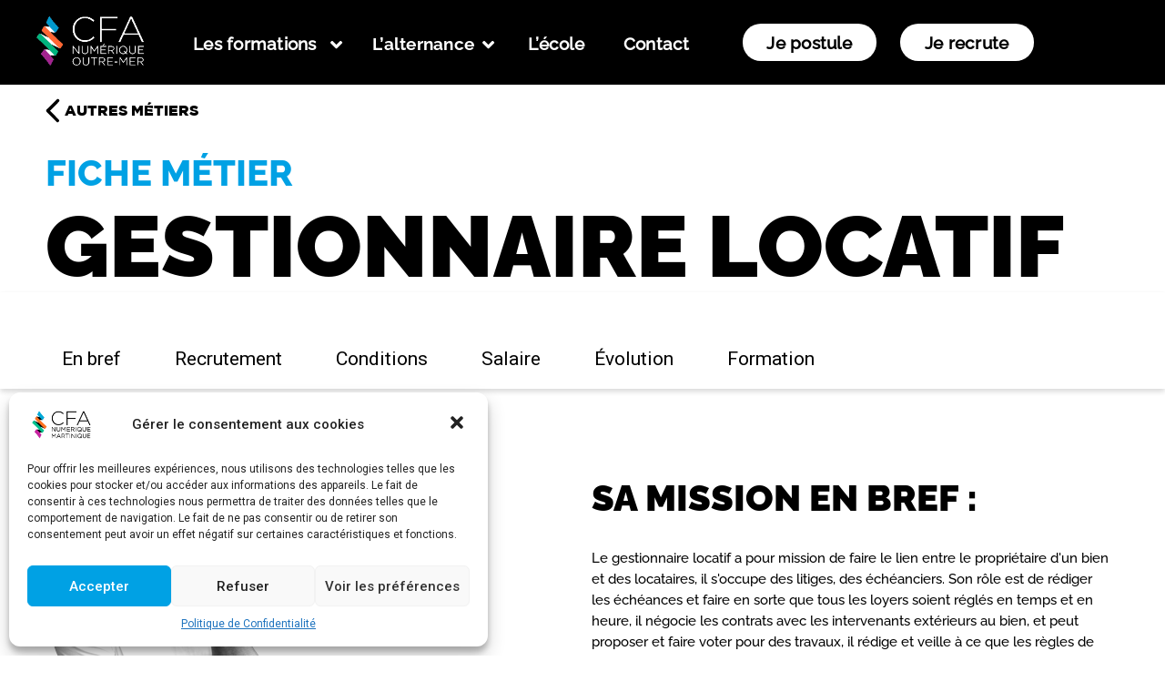

--- FILE ---
content_type: text/html; charset=UTF-8
request_url: https://cfanumeriqueoutremer.com/metier/gestionnaire-locatif/
body_size: 123809
content:
<!doctype html>
<html lang="fr-FR" prefix="og: https://ogp.me/ns#" class="no-js" itemtype="https://schema.org/Blog" itemscope>
<head><style>img.lazy{min-height:1px}</style><link rel="preload" href="https://cfanumeriqueoutremer.com/wp-content/plugins/w3-total-cache/pub/js/lazyload.min.js" as="script">
	<meta charset="UTF-8">
	<meta name="viewport" content="width=device-width, initial-scale=1, minimum-scale=1">
	<link rel="profile" href="http://gmpg.org/xfn/11">
	
<!-- Optimisation des moteurs de recherche par Rank Math PRO - https://s.rankmath.com/home -->
<title>Gestionnaire Locatif - CFA Numérique Outremer</title>
<meta name="robots" content="follow, index, max-snippet:-1, max-video-preview:-1, max-image-preview:large"/>
<link rel="canonical" href="https://cfanumeriqueoutremer.com/metier/gestionnaire-locatif/" />
<meta property="og:locale" content="fr_FR" />
<meta property="og:type" content="article" />
<meta property="og:title" content="Gestionnaire Locatif - CFA Numérique Outremer" />
<meta property="og:url" content="https://cfanumeriqueoutremer.com/metier/gestionnaire-locatif/" />
<meta property="og:site_name" content="CFA Numérique Outremer" />
<meta property="og:updated_time" content="2022-09-23T12:49:06-04:00" />
<meta property="og:image" content="https://cfanumeriqueoutremer.com/wp-content/uploads/2022/08/BTS-Professions-Immobilières-PI-500X500.png" />
<meta property="og:image:secure_url" content="https://cfanumeriqueoutremer.com/wp-content/uploads/2022/08/BTS-Professions-Immobilières-PI-500X500.png" />
<meta property="og:image:width" content="500" />
<meta property="og:image:height" content="500" />
<meta property="og:image:alt" content="Gestionnaire Locatif" />
<meta property="og:image:type" content="image/png" />
<meta name="twitter:card" content="summary_large_image" />
<meta name="twitter:title" content="Gestionnaire Locatif - CFA Numérique Outremer" />
<meta name="twitter:image" content="https://cfanumeriqueoutremer.com/wp-content/uploads/2022/08/BTS-Professions-Immobilières-PI-500X500.png" />
<!-- /Extension Rank Math WordPress SEO -->

<link rel='dns-prefetch' href='//js-eu1.hs-scripts.com' />
<link rel="alternate" type="application/rss+xml" title="CFA Numérique Outremer &raquo; Flux" href="https://cfanumeriqueoutremer.com/feed/" />
<link rel="alternate" type="application/rss+xml" title="CFA Numérique Outremer &raquo; Flux des commentaires" href="https://cfanumeriqueoutremer.com/comments/feed/" />
			<script>document.documentElement.classList.remove( 'no-js' );</script>
			<script>
window._wpemojiSettings = {"baseUrl":"https:\/\/s.w.org\/images\/core\/emoji\/14.0.0\/72x72\/","ext":".png","svgUrl":"https:\/\/s.w.org\/images\/core\/emoji\/14.0.0\/svg\/","svgExt":".svg","source":{"concatemoji":"https:\/\/cfanumeriqueoutremer.com\/wp-includes\/js\/wp-emoji-release.min.js?ver=6.4.2"}};
/*! This file is auto-generated */
!function(i,n){var o,s,e;function c(e){try{var t={supportTests:e,timestamp:(new Date).valueOf()};sessionStorage.setItem(o,JSON.stringify(t))}catch(e){}}function p(e,t,n){e.clearRect(0,0,e.canvas.width,e.canvas.height),e.fillText(t,0,0);var t=new Uint32Array(e.getImageData(0,0,e.canvas.width,e.canvas.height).data),r=(e.clearRect(0,0,e.canvas.width,e.canvas.height),e.fillText(n,0,0),new Uint32Array(e.getImageData(0,0,e.canvas.width,e.canvas.height).data));return t.every(function(e,t){return e===r[t]})}function u(e,t,n){switch(t){case"flag":return n(e,"\ud83c\udff3\ufe0f\u200d\u26a7\ufe0f","\ud83c\udff3\ufe0f\u200b\u26a7\ufe0f")?!1:!n(e,"\ud83c\uddfa\ud83c\uddf3","\ud83c\uddfa\u200b\ud83c\uddf3")&&!n(e,"\ud83c\udff4\udb40\udc67\udb40\udc62\udb40\udc65\udb40\udc6e\udb40\udc67\udb40\udc7f","\ud83c\udff4\u200b\udb40\udc67\u200b\udb40\udc62\u200b\udb40\udc65\u200b\udb40\udc6e\u200b\udb40\udc67\u200b\udb40\udc7f");case"emoji":return!n(e,"\ud83e\udef1\ud83c\udffb\u200d\ud83e\udef2\ud83c\udfff","\ud83e\udef1\ud83c\udffb\u200b\ud83e\udef2\ud83c\udfff")}return!1}function f(e,t,n){var r="undefined"!=typeof WorkerGlobalScope&&self instanceof WorkerGlobalScope?new OffscreenCanvas(300,150):i.createElement("canvas"),a=r.getContext("2d",{willReadFrequently:!0}),o=(a.textBaseline="top",a.font="600 32px Arial",{});return e.forEach(function(e){o[e]=t(a,e,n)}),o}function t(e){var t=i.createElement("script");t.src=e,t.defer=!0,i.head.appendChild(t)}"undefined"!=typeof Promise&&(o="wpEmojiSettingsSupports",s=["flag","emoji"],n.supports={everything:!0,everythingExceptFlag:!0},e=new Promise(function(e){i.addEventListener("DOMContentLoaded",e,{once:!0})}),new Promise(function(t){var n=function(){try{var e=JSON.parse(sessionStorage.getItem(o));if("object"==typeof e&&"number"==typeof e.timestamp&&(new Date).valueOf()<e.timestamp+604800&&"object"==typeof e.supportTests)return e.supportTests}catch(e){}return null}();if(!n){if("undefined"!=typeof Worker&&"undefined"!=typeof OffscreenCanvas&&"undefined"!=typeof URL&&URL.createObjectURL&&"undefined"!=typeof Blob)try{var e="postMessage("+f.toString()+"("+[JSON.stringify(s),u.toString(),p.toString()].join(",")+"));",r=new Blob([e],{type:"text/javascript"}),a=new Worker(URL.createObjectURL(r),{name:"wpTestEmojiSupports"});return void(a.onmessage=function(e){c(n=e.data),a.terminate(),t(n)})}catch(e){}c(n=f(s,u,p))}t(n)}).then(function(e){for(var t in e)n.supports[t]=e[t],n.supports.everything=n.supports.everything&&n.supports[t],"flag"!==t&&(n.supports.everythingExceptFlag=n.supports.everythingExceptFlag&&n.supports[t]);n.supports.everythingExceptFlag=n.supports.everythingExceptFlag&&!n.supports.flag,n.DOMReady=!1,n.readyCallback=function(){n.DOMReady=!0}}).then(function(){return e}).then(function(){var e;n.supports.everything||(n.readyCallback(),(e=n.source||{}).concatemoji?t(e.concatemoji):e.wpemoji&&e.twemoji&&(t(e.twemoji),t(e.wpemoji)))}))}((window,document),window._wpemojiSettings);
</script>
<style id='wp-emoji-styles-inline-css'>

	img.wp-smiley, img.emoji {
		display: inline !important;
		border: none !important;
		box-shadow: none !important;
		height: 1em !important;
		width: 1em !important;
		margin: 0 0.07em !important;
		vertical-align: -0.1em !important;
		background: none !important;
		padding: 0 !important;
	}
</style>
<link rel='stylesheet' id='wp-block-library-css' href='https://cfanumeriqueoutremer.com/wp-includes/css/dist/block-library/style.min.css?ver=6.4.2' media='all' />
<style id='classic-theme-styles-inline-css'>
/*! This file is auto-generated */
.wp-block-button__link{color:#fff;background-color:#32373c;border-radius:9999px;box-shadow:none;text-decoration:none;padding:calc(.667em + 2px) calc(1.333em + 2px);font-size:1.125em}.wp-block-file__button{background:#32373c;color:#fff;text-decoration:none}
</style>
<style id='global-styles-inline-css'>
body{--wp--preset--color--black: #000000;--wp--preset--color--cyan-bluish-gray: #abb8c3;--wp--preset--color--white: #ffffff;--wp--preset--color--pale-pink: #f78da7;--wp--preset--color--vivid-red: #cf2e2e;--wp--preset--color--luminous-vivid-orange: #ff6900;--wp--preset--color--luminous-vivid-amber: #fcb900;--wp--preset--color--light-green-cyan: #7bdcb5;--wp--preset--color--vivid-green-cyan: #00d084;--wp--preset--color--pale-cyan-blue: #8ed1fc;--wp--preset--color--vivid-cyan-blue: #0693e3;--wp--preset--color--vivid-purple: #9b51e0;--wp--preset--color--theme-palette-1: #2B6CB0;--wp--preset--color--theme-palette-2: #215387;--wp--preset--color--theme-palette-3: #1A202C;--wp--preset--color--theme-palette-4: #2D3748;--wp--preset--color--theme-palette-5: #4A5568;--wp--preset--color--theme-palette-6: #718096;--wp--preset--color--theme-palette-7: #EDF2F7;--wp--preset--color--theme-palette-8: #F7FAFC;--wp--preset--color--theme-palette-9: #ffffff;--wp--preset--gradient--vivid-cyan-blue-to-vivid-purple: linear-gradient(135deg,rgba(6,147,227,1) 0%,rgb(155,81,224) 100%);--wp--preset--gradient--light-green-cyan-to-vivid-green-cyan: linear-gradient(135deg,rgb(122,220,180) 0%,rgb(0,208,130) 100%);--wp--preset--gradient--luminous-vivid-amber-to-luminous-vivid-orange: linear-gradient(135deg,rgba(252,185,0,1) 0%,rgba(255,105,0,1) 100%);--wp--preset--gradient--luminous-vivid-orange-to-vivid-red: linear-gradient(135deg,rgba(255,105,0,1) 0%,rgb(207,46,46) 100%);--wp--preset--gradient--very-light-gray-to-cyan-bluish-gray: linear-gradient(135deg,rgb(238,238,238) 0%,rgb(169,184,195) 100%);--wp--preset--gradient--cool-to-warm-spectrum: linear-gradient(135deg,rgb(74,234,220) 0%,rgb(151,120,209) 20%,rgb(207,42,186) 40%,rgb(238,44,130) 60%,rgb(251,105,98) 80%,rgb(254,248,76) 100%);--wp--preset--gradient--blush-light-purple: linear-gradient(135deg,rgb(255,206,236) 0%,rgb(152,150,240) 100%);--wp--preset--gradient--blush-bordeaux: linear-gradient(135deg,rgb(254,205,165) 0%,rgb(254,45,45) 50%,rgb(107,0,62) 100%);--wp--preset--gradient--luminous-dusk: linear-gradient(135deg,rgb(255,203,112) 0%,rgb(199,81,192) 50%,rgb(65,88,208) 100%);--wp--preset--gradient--pale-ocean: linear-gradient(135deg,rgb(255,245,203) 0%,rgb(182,227,212) 50%,rgb(51,167,181) 100%);--wp--preset--gradient--electric-grass: linear-gradient(135deg,rgb(202,248,128) 0%,rgb(113,206,126) 100%);--wp--preset--gradient--midnight: linear-gradient(135deg,rgb(2,3,129) 0%,rgb(40,116,252) 100%);--wp--preset--font-size--small: 14px;--wp--preset--font-size--medium: 24px;--wp--preset--font-size--large: 32px;--wp--preset--font-size--x-large: 42px;--wp--preset--font-size--larger: 40px;--wp--preset--spacing--20: 0.44rem;--wp--preset--spacing--30: 0.67rem;--wp--preset--spacing--40: 1rem;--wp--preset--spacing--50: 1.5rem;--wp--preset--spacing--60: 2.25rem;--wp--preset--spacing--70: 3.38rem;--wp--preset--spacing--80: 5.06rem;--wp--preset--shadow--natural: 6px 6px 9px rgba(0, 0, 0, 0.2);--wp--preset--shadow--deep: 12px 12px 50px rgba(0, 0, 0, 0.4);--wp--preset--shadow--sharp: 6px 6px 0px rgba(0, 0, 0, 0.2);--wp--preset--shadow--outlined: 6px 6px 0px -3px rgba(255, 255, 255, 1), 6px 6px rgba(0, 0, 0, 1);--wp--preset--shadow--crisp: 6px 6px 0px rgba(0, 0, 0, 1);}:where(.is-layout-flex){gap: 0.5em;}:where(.is-layout-grid){gap: 0.5em;}body .is-layout-flow > .alignleft{float: left;margin-inline-start: 0;margin-inline-end: 2em;}body .is-layout-flow > .alignright{float: right;margin-inline-start: 2em;margin-inline-end: 0;}body .is-layout-flow > .aligncenter{margin-left: auto !important;margin-right: auto !important;}body .is-layout-constrained > .alignleft{float: left;margin-inline-start: 0;margin-inline-end: 2em;}body .is-layout-constrained > .alignright{float: right;margin-inline-start: 2em;margin-inline-end: 0;}body .is-layout-constrained > .aligncenter{margin-left: auto !important;margin-right: auto !important;}body .is-layout-constrained > :where(:not(.alignleft):not(.alignright):not(.alignfull)){max-width: var(--wp--style--global--content-size);margin-left: auto !important;margin-right: auto !important;}body .is-layout-constrained > .alignwide{max-width: var(--wp--style--global--wide-size);}body .is-layout-flex{display: flex;}body .is-layout-flex{flex-wrap: wrap;align-items: center;}body .is-layout-flex > *{margin: 0;}body .is-layout-grid{display: grid;}body .is-layout-grid > *{margin: 0;}:where(.wp-block-columns.is-layout-flex){gap: 2em;}:where(.wp-block-columns.is-layout-grid){gap: 2em;}:where(.wp-block-post-template.is-layout-flex){gap: 1.25em;}:where(.wp-block-post-template.is-layout-grid){gap: 1.25em;}.has-black-color{color: var(--wp--preset--color--black) !important;}.has-cyan-bluish-gray-color{color: var(--wp--preset--color--cyan-bluish-gray) !important;}.has-white-color{color: var(--wp--preset--color--white) !important;}.has-pale-pink-color{color: var(--wp--preset--color--pale-pink) !important;}.has-vivid-red-color{color: var(--wp--preset--color--vivid-red) !important;}.has-luminous-vivid-orange-color{color: var(--wp--preset--color--luminous-vivid-orange) !important;}.has-luminous-vivid-amber-color{color: var(--wp--preset--color--luminous-vivid-amber) !important;}.has-light-green-cyan-color{color: var(--wp--preset--color--light-green-cyan) !important;}.has-vivid-green-cyan-color{color: var(--wp--preset--color--vivid-green-cyan) !important;}.has-pale-cyan-blue-color{color: var(--wp--preset--color--pale-cyan-blue) !important;}.has-vivid-cyan-blue-color{color: var(--wp--preset--color--vivid-cyan-blue) !important;}.has-vivid-purple-color{color: var(--wp--preset--color--vivid-purple) !important;}.has-black-background-color{background-color: var(--wp--preset--color--black) !important;}.has-cyan-bluish-gray-background-color{background-color: var(--wp--preset--color--cyan-bluish-gray) !important;}.has-white-background-color{background-color: var(--wp--preset--color--white) !important;}.has-pale-pink-background-color{background-color: var(--wp--preset--color--pale-pink) !important;}.has-vivid-red-background-color{background-color: var(--wp--preset--color--vivid-red) !important;}.has-luminous-vivid-orange-background-color{background-color: var(--wp--preset--color--luminous-vivid-orange) !important;}.has-luminous-vivid-amber-background-color{background-color: var(--wp--preset--color--luminous-vivid-amber) !important;}.has-light-green-cyan-background-color{background-color: var(--wp--preset--color--light-green-cyan) !important;}.has-vivid-green-cyan-background-color{background-color: var(--wp--preset--color--vivid-green-cyan) !important;}.has-pale-cyan-blue-background-color{background-color: var(--wp--preset--color--pale-cyan-blue) !important;}.has-vivid-cyan-blue-background-color{background-color: var(--wp--preset--color--vivid-cyan-blue) !important;}.has-vivid-purple-background-color{background-color: var(--wp--preset--color--vivid-purple) !important;}.has-black-border-color{border-color: var(--wp--preset--color--black) !important;}.has-cyan-bluish-gray-border-color{border-color: var(--wp--preset--color--cyan-bluish-gray) !important;}.has-white-border-color{border-color: var(--wp--preset--color--white) !important;}.has-pale-pink-border-color{border-color: var(--wp--preset--color--pale-pink) !important;}.has-vivid-red-border-color{border-color: var(--wp--preset--color--vivid-red) !important;}.has-luminous-vivid-orange-border-color{border-color: var(--wp--preset--color--luminous-vivid-orange) !important;}.has-luminous-vivid-amber-border-color{border-color: var(--wp--preset--color--luminous-vivid-amber) !important;}.has-light-green-cyan-border-color{border-color: var(--wp--preset--color--light-green-cyan) !important;}.has-vivid-green-cyan-border-color{border-color: var(--wp--preset--color--vivid-green-cyan) !important;}.has-pale-cyan-blue-border-color{border-color: var(--wp--preset--color--pale-cyan-blue) !important;}.has-vivid-cyan-blue-border-color{border-color: var(--wp--preset--color--vivid-cyan-blue) !important;}.has-vivid-purple-border-color{border-color: var(--wp--preset--color--vivid-purple) !important;}.has-vivid-cyan-blue-to-vivid-purple-gradient-background{background: var(--wp--preset--gradient--vivid-cyan-blue-to-vivid-purple) !important;}.has-light-green-cyan-to-vivid-green-cyan-gradient-background{background: var(--wp--preset--gradient--light-green-cyan-to-vivid-green-cyan) !important;}.has-luminous-vivid-amber-to-luminous-vivid-orange-gradient-background{background: var(--wp--preset--gradient--luminous-vivid-amber-to-luminous-vivid-orange) !important;}.has-luminous-vivid-orange-to-vivid-red-gradient-background{background: var(--wp--preset--gradient--luminous-vivid-orange-to-vivid-red) !important;}.has-very-light-gray-to-cyan-bluish-gray-gradient-background{background: var(--wp--preset--gradient--very-light-gray-to-cyan-bluish-gray) !important;}.has-cool-to-warm-spectrum-gradient-background{background: var(--wp--preset--gradient--cool-to-warm-spectrum) !important;}.has-blush-light-purple-gradient-background{background: var(--wp--preset--gradient--blush-light-purple) !important;}.has-blush-bordeaux-gradient-background{background: var(--wp--preset--gradient--blush-bordeaux) !important;}.has-luminous-dusk-gradient-background{background: var(--wp--preset--gradient--luminous-dusk) !important;}.has-pale-ocean-gradient-background{background: var(--wp--preset--gradient--pale-ocean) !important;}.has-electric-grass-gradient-background{background: var(--wp--preset--gradient--electric-grass) !important;}.has-midnight-gradient-background{background: var(--wp--preset--gradient--midnight) !important;}.has-small-font-size{font-size: var(--wp--preset--font-size--small) !important;}.has-medium-font-size{font-size: var(--wp--preset--font-size--medium) !important;}.has-large-font-size{font-size: var(--wp--preset--font-size--large) !important;}.has-x-large-font-size{font-size: var(--wp--preset--font-size--x-large) !important;}
.wp-block-navigation a:where(:not(.wp-element-button)){color: inherit;}
:where(.wp-block-post-template.is-layout-flex){gap: 1.25em;}:where(.wp-block-post-template.is-layout-grid){gap: 1.25em;}
:where(.wp-block-columns.is-layout-flex){gap: 2em;}:where(.wp-block-columns.is-layout-grid){gap: 2em;}
.wp-block-pullquote{font-size: 1.5em;line-height: 1.6;}
</style>
<link rel='stylesheet' id='edsanimate-animo-css-css' href='https://cfanumeriqueoutremer.com/wp-content/plugins/animate-it/assets/css/animate-animo.css?ver=6.4.2' media='all' />
<link rel='stylesheet' id='hide-admin-bar-based-on-user-roles-css' href='https://cfanumeriqueoutremer.com/wp-content/plugins/hide-admin-bar-based-on-user-roles/public/css/hide-admin-bar-based-on-user-roles-public.css?ver=3.5.1' media='all' />
<link rel='stylesheet' id='pure-css-css' href='https://cfanumeriqueoutremer.com/wp-content/plugins/views-for-wpforms-lite/assets/css/pure-min.css?ver=6.4.2' media='all' />
<link rel='stylesheet' id='pure-grid-css-css' href='https://cfanumeriqueoutremer.com/wp-content/plugins/views-for-wpforms-lite/assets/css/grids-responsive-min.css?ver=6.4.2' media='all' />
<link rel='stylesheet' id='wpforms-views-front-css' href='https://cfanumeriqueoutremer.com/wp-content/plugins/views-for-wpforms-lite/assets/css/wpforms-views-display.css?ver=6.4.2' media='all' />
<link rel='stylesheet' id='cmplz-general-css' href='https://cfanumeriqueoutremer.com/wp-content/plugins/complianz-gdpr/assets/css/cookieblocker.min.css?ver=6.1.0.1' media='all' />
<link rel='stylesheet' id='6082825a8-css' href='https://cfanumeriqueoutremer.com/wp-content/uploads/essential-addons-elementor/734e5f942.min.css?ver=1702230929' media='all' />
<link rel='stylesheet' id='search-filter-plugin-styles-css' href='https://cfanumeriqueoutremer.com/wp-content/plugins/search-filter-pro/public/assets/css/search-filter.min.css?ver=2.5.12' media='all' />
<link rel='stylesheet' id='kadence-global-css' href='https://cfanumeriqueoutremer.com/wp-content/themes/kadence/assets/css/global.min.css?ver=1.1.6' media='all' />
<style id='kadence-global-inline-css'>
/* Kadence Base CSS */
:root{--global-palette1:#2B6CB0;--global-palette2:#215387;--global-palette3:#1A202C;--global-palette4:#2D3748;--global-palette5:#4A5568;--global-palette6:#718096;--global-palette7:#EDF2F7;--global-palette8:#F7FAFC;--global-palette9:#ffffff;--global-palette9rgb:255, 255, 255;--global-palette-highlight:var(--global-palette1);--global-palette-highlight-alt:var(--global-palette2);--global-palette-highlight-alt2:var(--global-palette9);--global-palette-btn-bg:var(--global-palette1);--global-palette-btn-bg-hover:var(--global-palette2);--global-palette-btn:var(--global-palette9);--global-palette-btn-hover:var(--global-palette9);--global-body-font-family:-apple-system,BlinkMacSystemFont,"Segoe UI",Roboto,Oxygen-Sans,Ubuntu,Cantarell,"Helvetica Neue",sans-serif, "Apple Color Emoji", "Segoe UI Emoji", "Segoe UI Symbol";--global-heading-font-family:inherit;--global-primary-nav-font-family:inherit;--global-fallback-font:sans-serif;--global-content-width:1290px;}:root body.kadence-elementor-colors{--e-global-color-kadence1:var(--global-palette1);--e-global-color-kadence2:var(--global-palette2);--e-global-color-kadence3:var(--global-palette3);--e-global-color-kadence4:var(--global-palette4);--e-global-color-kadence5:var(--global-palette5);--e-global-color-kadence6:var(--global-palette6);--e-global-color-kadence7:var(--global-palette7);--e-global-color-kadence8:var(--global-palette8);--e-global-color-kadence9:var(--global-palette9);}:root .has-theme-palette-1-background-color{background-color:var(--global-palette1);}:root .has-theme-palette-1-color{color:var(--global-palette1);}:root .has-theme-palette-2-background-color{background-color:var(--global-palette2);}:root .has-theme-palette-2-color{color:var(--global-palette2);}:root .has-theme-palette-3-background-color{background-color:var(--global-palette3);}:root .has-theme-palette-3-color{color:var(--global-palette3);}:root .has-theme-palette-4-background-color{background-color:var(--global-palette4);}:root .has-theme-palette-4-color{color:var(--global-palette4);}:root .has-theme-palette-5-background-color{background-color:var(--global-palette5);}:root .has-theme-palette-5-color{color:var(--global-palette5);}:root .has-theme-palette-6-background-color{background-color:var(--global-palette6);}:root .has-theme-palette-6-color{color:var(--global-palette6);}:root .has-theme-palette-7-background-color{background-color:var(--global-palette7);}:root .has-theme-palette-7-color{color:var(--global-palette7);}:root .has-theme-palette-8-background-color{background-color:var(--global-palette8);}:root .has-theme-palette-8-color{color:var(--global-palette8);}:root .has-theme-palette-9-background-color{background-color:var(--global-palette9);}:root .has-theme-palette-9-color{color:var(--global-palette9);}:root .has-theme-palette1-background-color{background-color:var(--global-palette1);}:root .has-theme-palette1-color{color:var(--global-palette1);}:root .has-theme-palette2-background-color{background-color:var(--global-palette2);}:root .has-theme-palette2-color{color:var(--global-palette2);}:root .has-theme-palette3-background-color{background-color:var(--global-palette3);}:root .has-theme-palette3-color{color:var(--global-palette3);}:root .has-theme-palette4-background-color{background-color:var(--global-palette4);}:root .has-theme-palette4-color{color:var(--global-palette4);}:root .has-theme-palette5-background-color{background-color:var(--global-palette5);}:root .has-theme-palette5-color{color:var(--global-palette5);}:root .has-theme-palette6-background-color{background-color:var(--global-palette6);}:root .has-theme-palette6-color{color:var(--global-palette6);}:root .has-theme-palette7-background-color{background-color:var(--global-palette7);}:root .has-theme-palette7-color{color:var(--global-palette7);}:root .has-theme-palette8-background-color{background-color:var(--global-palette8);}:root .has-theme-palette8-color{color:var(--global-palette8);}:root .has-theme-palette9-background-color{background-color:var(--global-palette9);}:root .has-theme-palette9-color{color:var(--global-palette9);}body{background:var(--global-palette8);}body, input, select, optgroup, textarea{font-weight:400;font-size:17px;line-height:1.6;font-family:var(--global-body-font-family);color:var(--global-palette4);}.content-bg, body.content-style-unboxed .site{background:var(--global-palette9);}h1,h2,h3,h4,h5,h6{font-family:var(--global-heading-font-family);}h1{font-weight:700;font-size:32px;line-height:1.5;color:var(--global-palette3);}h2{font-weight:700;font-size:28px;line-height:1.5;color:var(--global-palette3);}h3{font-weight:700;font-size:24px;line-height:1.5;color:var(--global-palette3);}h4{font-weight:700;font-size:22px;line-height:1.5;color:var(--global-palette4);}h5{font-weight:700;font-size:20px;line-height:1.5;color:var(--global-palette4);}h6{font-weight:700;font-size:18px;line-height:1.5;color:var(--global-palette5);}.site-container, .site-header-row-layout-contained, .site-footer-row-layout-contained, .entry-hero-layout-contained, .comments-area, .alignfull > .wp-block-cover__inner-container, .alignwide > .wp-block-cover__inner-container{max-width:1290px;}.content-width-narrow .content-container.site-container, .content-width-narrow .hero-container.site-container{max-width:842px;}@media all and (min-width: 1520px){.site .content-container  .alignwide{margin-left:-115px;margin-right:-115px;width:unset;max-width:unset;}}@media all and (min-width: 1102px){.content-width-narrow .site .content-container .alignwide{margin-left:-130px;margin-right:-130px;width:unset;max-width:unset;}}.content-style-boxed .site .entry-content .alignwide{margin-left:-2rem;margin-right:-2rem;}@media all and (max-width: 1024px){.content-style-boxed .site .entry-content .alignwide{margin-left:-2rem;margin-right:-2rem;}}@media all and (max-width: 767px){.content-style-boxed .site .entry-content .alignwide{margin-left:-1.5rem;margin-right:-1.5rem;}}.content-area{margin-top:5rem;margin-bottom:5rem;}@media all and (max-width: 1024px){.content-area{margin-top:3rem;margin-bottom:3rem;}}@media all and (max-width: 767px){.content-area{margin-top:2rem;margin-bottom:2rem;}}.entry-content-wrap{padding:2rem;}@media all and (max-width: 1024px){.entry-content-wrap{padding:2rem;}}@media all and (max-width: 767px){.entry-content-wrap{padding:1.5rem;}}.loop-entry .entry-content-wrap{padding:2rem;}@media all and (max-width: 1024px){.loop-entry .entry-content-wrap{padding:2rem;}}@media all and (max-width: 767px){.loop-entry .entry-content-wrap{padding:1.5rem;}}.primary-sidebar.widget-area .widget{margin-bottom:1.5em;color:var(--global-palette4);}.primary-sidebar.widget-area .widget-title{font-weight:700;font-size:20px;line-height:1.5;color:var(--global-palette3);}@media all and (min-width: 1025px){.transparent-header .entry-hero .entry-hero-container-inner{padding-top:80px;}}@media all and (max-width: 1024px){.mobile-transparent-header .entry-hero .entry-hero-container-inner{padding-top:0px;}}@media all and (max-width: 767px){.mobile-transparent-header .entry-hero .entry-hero-container-inner{padding-top:0px;}}.site-middle-footer-wrap .site-footer-row-container-inner{background:#e89964;font-style:normal;color:var(--global-palette9);}.site-footer .site-middle-footer-wrap .site-footer-row-container-inner a:not(.button){color:var(--global-palette9);}.site-footer .site-middle-footer-wrap .site-footer-row-container-inner a:not(.button):hover{color:var(--global-palette3);}.site-middle-footer-inner-wrap{padding-top:11px;padding-bottom:15px;grid-column-gap:30px;grid-row-gap:30px;}.site-middle-footer-inner-wrap .widget{margin-bottom:30px;}.site-middle-footer-inner-wrap .site-footer-section:not(:last-child):after{right:calc(-30px / 2);}.site-top-footer-wrap .site-footer-row-container-inner{background:#e89964;}.site-top-footer-inner-wrap{padding-top:35px;padding-bottom:0px;grid-column-gap:30px;grid-row-gap:30px;}.site-top-footer-inner-wrap .widget{margin-bottom:30px;}.site-top-footer-inner-wrap .site-footer-section:not(:last-child):after{right:calc(-30px / 2);}.site-bottom-footer-wrap .site-footer-row-container-inner{background:#e89964;font-style:normal;}.site-bottom-footer-inner-wrap{padding-top:0px;padding-bottom:10px;grid-column-gap:30px;}.site-bottom-footer-inner-wrap .widget{margin-bottom:30px;}.site-bottom-footer-inner-wrap .site-footer-section:not(:last-child):after{right:calc(-30px / 2);}.footer-social-inner-wrap{font-size:1em;margin-top:-1.67em;margin-left:calc(-1.67em / 2);margin-right:calc(-1.67em / 2);}.site-footer .site-footer-wrap .site-footer-section .footer-social-wrap .social-button{margin-top:1.67em;margin-left:calc(1.67em / 2);margin-right:calc(1.67em / 2);border:2px none transparent;border-radius:3px;}#colophon .footer-navigation .footer-menu-container > ul > li > a{padding-left:calc(1.2em / 2);padding-right:calc(1.2em / 2);color:var(--global-palette5);}#colophon .footer-navigation .footer-menu-container > ul li a:hover{color:var(--global-palette-highlight);}#colophon .footer-navigation .footer-menu-container > ul li.current-menu-item > a{color:var(--global-palette3);}.entry-hero.page-hero-section .entry-header{min-height:200px;}
/* Kadence Header CSS */
.site-branding a.brand img{max-width:102px;}.site-branding a.brand img.svg-logo-image{width:102px;}.site-branding{padding:0px 0px 0px 105px;}#masthead, #masthead .kadence-sticky-header.item-is-fixed:not(.item-at-start):not(.site-header-row-container), #masthead .kadence-sticky-header.item-is-fixed:not(.item-at-start) > .site-header-row-container-inner{background:#ffffff;}.site-main-header-inner-wrap{min-height:80px;}.site-top-header-inner-wrap{min-height:0px;}.site-bottom-header-inner-wrap{min-height:0px;}.header-navigation[class*="header-navigation-style-underline"] .header-menu-container.primary-menu-container>ul>li>a:after{width:calc( 100% - 14px);}.main-navigation .primary-menu-container > ul > li.menu-item > a{padding-left:calc(14px / 2);padding-right:calc(14px / 2);padding-top:0.6em;padding-bottom:0.6em;color:var(--global-palette5);}.main-navigation .primary-menu-container > ul > li.menu-item > a:hover{color:var(--global-palette-highlight);}.main-navigation .primary-menu-container > ul > li.menu-item.current-menu-item > a{color:var(--global-palette3);}.header-navigation[class*="header-navigation-style-underline"] .header-menu-container.secondary-menu-container>ul>li>a:after{width:calc( 100% - 1.2em);}.secondary-navigation .secondary-menu-container > ul > li.menu-item > a{padding-left:calc(1.2em / 2);padding-right:calc(1.2em / 2);padding-top:0.6em;padding-bottom:0.6em;color:var(--global-palette5);}.secondary-navigation .secondary-menu-container > ul > li.menu-item > a:hover{color:var(--global-palette-highlight);}.secondary-navigation .secondary-menu-container > ul > li.menu-item.current-menu-item > a{color:var(--global-palette3);}.header-navigation .header-menu-container ul ul.sub-menu, .header-navigation .header-menu-container ul ul.submenu{background:var(--global-palette3);}.header-navigation .header-menu-container ul ul li.menu-item, .header-menu-container ul.menu > li.kadence-menu-mega-enabled > ul > li.menu-item > a{border-bottom:1px solid rgba(255,255,255,0.1);}.header-navigation .header-menu-container ul ul li.menu-item > a{width:200px;padding-top:1em;padding-bottom:1em;color:var(--global-palette8);font-size:12px;}.header-navigation .header-menu-container ul ul li.menu-item > a:hover{color:var(--global-palette9);background:var(--global-palette4);}.header-navigation .header-menu-container ul ul li.menu-item.current-menu-item > a{color:var(--global-palette9);background:var(--global-palette4);}.mobile-toggle-open-container .menu-toggle-open{color:var(--global-palette5);padding:0.4em 0.6em 0.4em 0.6em;font-size:14px;}.mobile-toggle-open-container .menu-toggle-open.menu-toggle-style-bordered{border:1px solid currentColor;}.mobile-toggle-open-container .menu-toggle-open .menu-toggle-icon{font-size:20px;}.mobile-toggle-open-container .menu-toggle-open:hover, .mobile-toggle-open-container .menu-toggle-open:focus{color:var(--global-palette-highlight);}.mobile-navigation ul li{font-size:14px;}.mobile-navigation ul li a{padding-top:1em;padding-bottom:1em;}.mobile-navigation ul li > a, .mobile-navigation ul li.menu-item-has-children > .drawer-nav-drop-wrap{color:var(--global-palette3);}.mobile-navigation ul li.current-menu-item > a, .mobile-navigation ul li.current-menu-item.menu-item-has-children > .drawer-nav-drop-wrap{color:var(--global-palette-highlight);}.mobile-navigation ul li.menu-item-has-children .drawer-nav-drop-wrap, .mobile-navigation ul li:not(.menu-item-has-children) a{border-bottom:1px solid #e28e58;}.mobile-navigation:not(.drawer-navigation-parent-toggle-true) ul li.menu-item-has-children .drawer-nav-drop-wrap button{border-left:1px solid #e28e58;}#mobile-drawer .drawer-inner, #mobile-drawer.popup-drawer-layout-fullwidth.popup-drawer-animation-slice .pop-portion-bg, #mobile-drawer.popup-drawer-layout-fullwidth.popup-drawer-animation-slice.pop-animated.show-drawer .drawer-inner{background:var(--global-palette7);}#mobile-drawer .drawer-header .drawer-toggle{padding:0.6em 0.15em 0.6em 0.15em;font-size:30px;}#mobile-drawer .drawer-header .drawer-toggle, #mobile-drawer .drawer-header .drawer-toggle:focus{color:#e28e58;}#main-header .header-button{border:2px none transparent;}.header-social-inner-wrap{font-size:1em;margin-top:-0.3em;margin-left:calc(-0.3em / 2);margin-right:calc(-0.3em / 2);}.header-social-wrap .header-social-inner-wrap .social-button{margin-top:0.3em;margin-left:calc(0.3em / 2);margin-right:calc(0.3em / 2);border:2px none transparent;border-radius:3px;}.header-mobile-social-inner-wrap{font-size:1em;margin-top:-0.3em;margin-left:calc(-0.3em / 2);margin-right:calc(-0.3em / 2);}.header-mobile-social-wrap .header-mobile-social-inner-wrap .social-button{margin-top:0.3em;margin-left:calc(0.3em / 2);margin-right:calc(0.3em / 2);border:2px none transparent;border-radius:3px;}.search-toggle-open-container .search-toggle-open{color:var(--global-palette5);}.search-toggle-open-container .search-toggle-open.search-toggle-style-bordered{border:1px solid currentColor;}.search-toggle-open-container .search-toggle-open .search-toggle-icon{font-size:1em;}.search-toggle-open-container .search-toggle-open:hover, .search-toggle-open-container .search-toggle-open:focus{color:var(--global-palette-highlight);}#search-drawer .drawer-inner{background:rgba(9, 12, 16, 0.97);}.mobile-header-button-wrap .mobile-header-button-inner-wrap .mobile-header-button{border:2px none transparent;}
</style>
<link rel='stylesheet' id='kadence-header-css' href='https://cfanumeriqueoutremer.com/wp-content/themes/kadence/assets/css/header.min.css?ver=1.1.6' media='all' />
<link rel='stylesheet' id='kadence-content-css' href='https://cfanumeriqueoutremer.com/wp-content/themes/kadence/assets/css/content.min.css?ver=1.1.6' media='all' />
<link rel='stylesheet' id='kadence-related-posts-css' href='https://cfanumeriqueoutremer.com/wp-content/themes/kadence/assets/css/related-posts.min.css?ver=1.1.6' media='all' />
<link rel='stylesheet' id='kadence-slide-css' href='https://cfanumeriqueoutremer.com/wp-content/themes/kadence/assets/css/slider.min.css?ver=1.1.6' media='all' />
<link rel='stylesheet' id='kadence-footer-css' href='https://cfanumeriqueoutremer.com/wp-content/themes/kadence/assets/css/footer.min.css?ver=1.1.6' media='all' />
<link rel='stylesheet' id='elementor-icons-css' href='https://cfanumeriqueoutremer.com/wp-content/plugins/elementor/assets/lib/eicons/css/elementor-icons.min.css?ver=5.12.0' media='all' />
<style id='elementor-icons-inline-css'>

		.elementor-add-new-section .elementor-add-templately-promo-button{
            background-color: #5d4fff;
            background-image: url(https://cfanumeriqueoutremer.com/wp-content/plugins/essential-addons-for-elementor-lite/assets/admin/images/templately/logo-icon.svg);
            background-repeat: no-repeat;
            background-position: center center;
            margin-left: 5px;
            position: relative;
            bottom: 5px;
        }
</style>
<link rel='stylesheet' id='elementor-frontend-legacy-css' href='https://cfanumeriqueoutremer.com/wp-content/plugins/elementor/assets/css/frontend-legacy.min.css?ver=3.4.4' media='all' />
<link rel='stylesheet' id='elementor-frontend-css' href='https://cfanumeriqueoutremer.com/wp-content/plugins/elementor/assets/css/frontend.min.css?ver=3.4.4' media='all' />
<style id='elementor-frontend-inline-css'>
@font-face{font-family:eicons;src:url(https://cfanumeriqueoutremer.com/wp-content/plugins/elementor/assets/lib/eicons/fonts/eicons.eot?5.10.0);src:url(https://cfanumeriqueoutremer.com/wp-content/plugins/elementor/assets/lib/eicons/fonts/eicons.eot?5.10.0#iefix) format("embedded-opentype"),url(https://cfanumeriqueoutremer.com/wp-content/plugins/elementor/assets/lib/eicons/fonts/eicons.woff2?5.10.0) format("woff2"),url(https://cfanumeriqueoutremer.com/wp-content/plugins/elementor/assets/lib/eicons/fonts/eicons.woff?5.10.0) format("woff"),url(https://cfanumeriqueoutremer.com/wp-content/plugins/elementor/assets/lib/eicons/fonts/eicons.ttf?5.10.0) format("truetype"),url(https://cfanumeriqueoutremer.com/wp-content/plugins/elementor/assets/lib/eicons/fonts/eicons.svg?5.10.0#eicon) format("svg");font-weight:400;font-style:normal}
</style>
<link rel='stylesheet' id='elementor-post-5-css' href='https://cfanumeriqueoutremer.com/wp-content/uploads/elementor/css/post-5.css?ver=1663598676' media='all' />
<link rel='stylesheet' id='dce-style-css' href='https://cfanumeriqueoutremer.com/wp-content/plugins/dynamic-content-for-elementor/assets/css/style.min.css?ver=2.6.0' media='all' />
<link rel='stylesheet' id='dashicons-css' href='https://cfanumeriqueoutremer.com/wp-includes/css/dashicons.min.css?ver=6.4.2' media='all' />
<link rel='stylesheet' id='elementor-pro-css' href='https://cfanumeriqueoutremer.com/wp-content/plugins/elementor-pro/assets/css/frontend.min.css?ver=3.5.1' media='all' />
<link rel='stylesheet' id='uael-frontend-css' href='https://cfanumeriqueoutremer.com/wp-content/plugins/ultimate-elementor/assets/min-css/uael-frontend.min.css?ver=1.35.1' media='all' />
<link rel='stylesheet' id='jet-tabs-frontend-css' href='https://cfanumeriqueoutremer.com/wp-content/plugins/jet-tabs/assets/css/jet-tabs-frontend.css?ver=2.1.15' media='all' />
<link rel='stylesheet' id='premium-pro-css' href='https://cfanumeriqueoutremer.com/wp-content/plugins/premium-addons-pro/assets/frontend/min-css/premium-addons.min.css?ver=2.5.3' media='all' />
<link rel='stylesheet' id='elementor-global-css' href='https://cfanumeriqueoutremer.com/wp-content/uploads/elementor/css/global.css?ver=1663598681' media='all' />
<link rel='stylesheet' id='elementor-post-4303-css' href='https://cfanumeriqueoutremer.com/wp-content/uploads/elementor/css/post-4303.css?ver=1675883294' media='all' />
<link rel='stylesheet' id='elementor-post-3372-css' href='https://cfanumeriqueoutremer.com/wp-content/uploads/elementor/css/post-3372.css?ver=1674747389' media='all' />
<link rel='stylesheet' id='fwdvu3dcar-css' href='https://cfanumeriqueoutremer.com/wp-content/plugins/fwdvu3dcar/css/fwdvu3dcar.css?ver=2.0' media='all' />
<link rel='stylesheet' id='google-fonts-1-css' href='https://fonts.googleapis.com/css?family=Roboto%3A100%2C100italic%2C200%2C200italic%2C300%2C300italic%2C400%2C400italic%2C500%2C500italic%2C600%2C600italic%2C700%2C700italic%2C800%2C800italic%2C900%2C900italic%7CRoboto+Slab%3A100%2C100italic%2C200%2C200italic%2C300%2C300italic%2C400%2C400italic%2C500%2C500italic%2C600%2C600italic%2C700%2C700italic%2C800%2C800italic%2C900%2C900italic&#038;display=auto&#038;ver=6.4.2' media='all' />
<link rel='stylesheet' id='elementor-icons-shared-0-css' href='https://cfanumeriqueoutremer.com/wp-content/plugins/elementor/assets/lib/font-awesome/css/fontawesome.min.css?ver=5.15.3' media='all' />
<link rel='stylesheet' id='elementor-icons-fa-solid-css' href='https://cfanumeriqueoutremer.com/wp-content/plugins/elementor/assets/lib/font-awesome/css/solid.min.css?ver=5.15.3' media='all' />
<link rel='stylesheet' id='elementor-icons-fa-regular-css' href='https://cfanumeriqueoutremer.com/wp-content/plugins/elementor/assets/lib/font-awesome/css/regular.min.css?ver=5.15.3' media='all' />
<link rel='stylesheet' id='elementor-icons-fa-brands-css' href='https://cfanumeriqueoutremer.com/wp-content/plugins/elementor/assets/lib/font-awesome/css/brands.min.css?ver=5.15.3' media='all' />
<script id="monsterinsights-frontend-script-js-extra">
var monsterinsights_frontend = {"js_events_tracking":"true","download_extensions":"doc,pdf,ppt,zip,xls,docx,pptx,xlsx","inbound_paths":"[{\"path\":\"\\\/go\\\/\",\"label\":\"affiliate\"},{\"path\":\"\\\/recommend\\\/\",\"label\":\"affiliate\"}]","home_url":"https:\/\/cfanumeriqueoutremer.com","hash_tracking":"false","ua":"","v4_id":"G-6S5GMSWFW8"};
</script>
<script src="https://cfanumeriqueoutremer.com/wp-content/plugins/google-analytics-premium/assets/js/frontend-gtag.min.js?ver=8.4.0" id="monsterinsights-frontend-script-js"></script>
<script src="https://cfanumeriqueoutremer.com/wp-includes/js/jquery/jquery.min.js?ver=3.7.1" id="jquery-core-js"></script>
<script src="https://cfanumeriqueoutremer.com/wp-includes/js/jquery/jquery-migrate.min.js?ver=3.4.1" id="jquery-migrate-js"></script>
<script src="https://cfanumeriqueoutremer.com/wp-content/plugins/hide-admin-bar-based-on-user-roles/public/js/hide-admin-bar-based-on-user-roles-public.js?ver=3.5.1" id="hide-admin-bar-based-on-user-roles-js"></script>
<script id="search-filter-plugin-build-js-extra">
var SF_LDATA = {"ajax_url":"https:\/\/cfanumeriqueoutremer.com\/wp-admin\/admin-ajax.php","home_url":"https:\/\/cfanumeriqueoutremer.com\/","extensions":[]};
</script>
<script src="https://cfanumeriqueoutremer.com/wp-content/plugins/search-filter-pro/public/assets/js/search-filter-build.min.js?ver=2.5.12" id="search-filter-plugin-build-js"></script>
<script src="https://cfanumeriqueoutremer.com/wp-content/plugins/search-filter-pro/public/assets/js/chosen.jquery.min.js?ver=2.5.12" id="search-filter-plugin-chosen-js"></script>
<link rel="https://api.w.org/" href="https://cfanumeriqueoutremer.com/wp-json/" /><link rel="alternate" type="application/json" href="https://cfanumeriqueoutremer.com/wp-json/wp/v2/metier/11323" /><link rel="EditURI" type="application/rsd+xml" title="RSD" href="https://cfanumeriqueoutremer.com/xmlrpc.php?rsd" />
<meta name="generator" content="WordPress 6.4.2" />
<link rel='shortlink' href='https://cfanumeriqueoutremer.com/?p=11323' />
<link rel="alternate" type="application/json+oembed" href="https://cfanumeriqueoutremer.com/wp-json/oembed/1.0/embed?url=https%3A%2F%2Fcfanumeriqueoutremer.com%2Fmetier%2Fgestionnaire-locatif%2F" />
<link rel="alternate" type="text/xml+oembed" href="https://cfanumeriqueoutremer.com/wp-json/oembed/1.0/embed?url=https%3A%2F%2Fcfanumeriqueoutremer.com%2Fmetier%2Fgestionnaire-locatif%2F&#038;format=xml" />

<script type="text/plain" data-service="google-analytics" data-category="statistics">
const cyrb53 = function(str, seed = 0) {
   let h1 = 0xdeadbeef ^ seed,
      h2 = 0x41c6ce57 ^ seed;
   for (let i = 0, ch; i < str.length; i++) {
      ch = str.charCodeAt(i);
      h1 = Math.imul(h1 ^ ch, 2654435761);
      h2 = Math.imul(h2 ^ ch, 1597334677);
   }
   h1 = Math.imul(h1 ^ h1 >>> 16, 2246822507) ^ Math.imul(h2 ^ h2 >>> 13, 3266489909);
   h2 = Math.imul(h2 ^ h2 >>> 16, 2246822507) ^ Math.imul(h1 ^ h1 >>> 13, 3266489909);
   return 4294967296 * (2097151 & h2) + (h1 >>> 0);
};

let clientIP = "85.208.96.199";
let validityInterval = Math.round (new Date() / 1000 / 3600 / 24 / 4);
let clientIDSource = clientIP + ";" + window.location.host + ";" + navigator.userAgent + ";" + navigator.language + ";" + validityInterval;
let clientIDHashed = cyrb53(clientIDSource).toString(16);

(function(i,s,o,g,r,a,m){i['GoogleAnalyticsObject']=r;i[r]=i[r]||function(){
(i[r].q=i[r].q||[]).push(arguments)},i[r].l=1*new Date();a=s.createElement(o),
m=s.getElementsByTagName(o)[0];a.async=1;a.src=g;m.parentNode.insertBefore(a,m)
})(window,document,'script','//www.google-analytics.com/analytics.js','ga');

ga('create', 'G-GZ5NJYPZ3R', {
   'storage': 'none',
   'clientId': clientIDHashed
});
ga('set', 'anonymizeIp', true);
ga('send', 'pageview');
</script>
				<style type="text/css">
					@font-face { font-family:Gotham-Bold;src:url(https://cfanumeriqueoutremer.com/wp-content/uploads/2021/10/Gotham-Bold.woff2) format('woff2'), url(https://cfanumeriqueoutremer.com/wp-content/uploads/2021/10/Gotham-Bold.woff2) format('woff'), url(https://cfanumeriqueoutremer.com/wp-content/uploads/2021/10/Gotham-Bold.ttf) format('truetype');font-display: auto;}@font-face { font-family:Gotham-Book;src:url(https://cfanumeriqueoutremer.com/wp-content/uploads/2021/10/Gotham-Book.woff2) format('woff2'), url(https://cfanumeriqueoutremer.com/wp-content/uploads/2021/10/Gotham-Book.woff) format('woff'), url(https://cfanumeriqueoutremer.com/wp-content/uploads/2021/10/Gotham-Book.ttf) format('truetype');font-display: auto;}@font-face { font-family:Gotham-Medium;src:url(https://cfanumeriqueoutremer.com/wp-content/uploads/2021/10/Gotham-Medium.woff2) format('woff2'), url(https://cfanumeriqueoutremer.com/wp-content/uploads/2021/10/Gotham-Medium.woff) format('woff'), url(https://cfanumeriqueoutremer.com/wp-content/uploads/2021/10/Gotham-Medium.ttf) format('truetype');font-display: auto;}@font-face { font-family:GothamBlack;src:url(https://cfanumeriqueoutremer.com/wp-content/uploads/2021/10/Gotham-Black-Regular.woff2) format('woff2'), url(https://cfanumeriqueoutremer.com/wp-content/uploads/2021/10/GothamBlack.woff) format('woff'), url(https://cfanumeriqueoutremer.com/wp-content/uploads/2021/10/Gotham-Black-Regular.ttf) format('truetype');font-display: auto;}@font-face { font-family:Raleway-Black;src:url(https://cfanumeriqueoutremer.com/wp-content/uploads/2022/01/Raleway-Black.woff2) format('woff2'), url(https://cfanumeriqueoutremer.com/wp-content/uploads/2022/01/Raleway-Black.woff) format('woff'), url(https://cfanumeriqueoutremer.com/wp-content/uploads/2022/01/Raleway-Black.ttf) format('truetype');font-display: auto;}@font-face { font-family:Raleway-Bold;src:url(https://cfanumeriqueoutremer.com/wp-content/uploads/2022/01/Raleway-Bold.woff2) format('woff2'), url(https://cfanumeriqueoutremer.com/wp-content/uploads/2022/01/Raleway-Bold.woff) format('woff'), url(https://cfanumeriqueoutremer.com/wp-content/uploads/2022/01/Raleway-Bold.ttf) format('truetype');font-display: auto;}@font-face { font-family:Raleway-ExtraBold;src:url(https://cfanumeriqueoutremer.com/wp-content/uploads/2022/01/Raleway-ExtraBold.woff2) format('woff2'), url(https://cfanumeriqueoutremer.com/wp-content/uploads/2022/01/Raleway-ExtraBold.woff) format('woff'), url(https://cfanumeriqueoutremer.com/wp-content/uploads/2022/01/Raleway-ExtraBold.ttf) format('truetype');font-display: auto;}@font-face { font-family:Raleway-Light;src:url(https://cfanumeriqueoutremer.com/wp-content/uploads/2022/01/Raleway-Light.woff2) format('woff2'), url(https://cfanumeriqueoutremer.com/wp-content/uploads/2022/01/Raleway-Light.woff) format('woff'), url(https://cfanumeriqueoutremer.com/wp-content/uploads/2022/01/Raleway-Light.ttf) format('truetype');font-display: auto;}@font-face { font-family:Raleway-Medium;src:url(https://cfanumeriqueoutremer.com/wp-content/uploads/2022/01/Raleway-Medium.woff2) format('woff2'), url(https://cfanumeriqueoutremer.com/wp-content/uploads/2022/01/Raleway-Medium.woff) format('woff'), url(https://cfanumeriqueoutremer.com/wp-content/uploads/2022/01/Raleway-Medium.ttf) format('truetype');font-display: auto;}@font-face { font-family:Raleway-Regular;src:url(https://cfanumeriqueoutremer.com/wp-content/uploads/2022/01/Raleway-Regular.woff2) format('woff2'), url(https://cfanumeriqueoutremer.com/wp-content/uploads/2022/01/Raleway-Regular.woff) format('woff'), url(https://cfanumeriqueoutremer.com/wp-content/uploads/2022/01/Raleway-Regular.ttf) format('truetype');font-display: auto;}@font-face { font-family:Raleway-SemiBold;src:url(https://cfanumeriqueoutremer.com/wp-content/uploads/2022/01/Raleway-SemiBold.woff2) format('woff2'), url(https://cfanumeriqueoutremer.com/wp-content/uploads/2022/01/Raleway-SemiBold.woff) format('woff'), url(https://cfanumeriqueoutremer.com/wp-content/uploads/2022/01/Raleway-SemiBold.ttf) format('truetype');font-display: auto;}				</style>
				<!-- HFCM by 99 Robots - Snippet # 1: google-verification -->
<meta name="google-site-verification" content="ZhMdAIWFPrNkYc-4wPeOCJU5pMp3H9DsR-jW7hycrow" />
<!-- /end HFCM by 99 Robots -->
			<!-- DO NOT COPY THIS SNIPPET! Start of Page Analytics Tracking for HubSpot WordPress plugin v10.0.19-->
			<script type="text/javascript" class="hsq-set-content-id" data-content-id="">
				var _hsq = _hsq || [];
				_hsq.push(["setContentType", ""]);
			</script>
			<!-- DO NOT COPY THIS SNIPPET! End of Page Analytics Tracking for HubSpot WordPress plugin -->
			<style>
.page-id-11666 .single-content p {
  margin-bottom: 0px !important;
}
.page-id-2761 .elementor-element-8a15bb7 button {
  margin: 0 auto !important;
  display: block !important;
}
.page-id-3 .entry-title {
  margin-top: 60px;
}
.page-id-93 .header-all-site {
  display: none;
}
h1, h2, h3, h4, h5, h6 {
  font-family: GothamBlack;
}
#site-navigation {
  margin-right: 50px;
}
.menu-item-103 a, .menu-item-104 a {
  color: #1f1f1f;
  background: #e28e58;
  border-radius: 10px !important;
}
.menu-item-103 {
  padding-right: 10px !important;
}
#menu-item-101 a:hover, #menu-item-102 a:hover {
  color: #e28e58 !important;
}
.main-navigation .primary-menu-container > ul > li.menu-item > a {
  padding-top: 5px;
  padding-bottom: 5px;
  font-family: Gotham-Bold !important;
  color: #1f1f1f;
  font-size: 15px;
}
.site-header-row-container-inner {
  box-shadow: -7px 0px 10px 0px rgba(0, 0, 0, 0.1607843137);
}
#mobile-menu {
  font-family: Gotham-Bold !important;
}
.elementor-93 .elementor-element.elementor-element-434021d {
  width: 100%;
  display: block;
  margin: 0 auto;
  max-width: 1140px;
}
.texte-section1 {
  display: flex;
  justify-content: center;
}
.t-orange {
  color: #e28e58;
  font-family: GothamBlack !important;
}
#wpforms-229 .wpforms-field-large {
  border: 1px solid #707070 !important;
  border-radius: 10px !important;
}
#wpforms-229 .wpforms-field-label-inline {
  color: #1f1f1f;
}
#wpforms-229 .wpforms-form input[type="radio"] {
  border-radius: 10px !important;
}
#wpforms-229 div.wpforms-container-full .wpforms-form .wpforms-list-inline ul li {
  margin-right: 0px !important;
  width: 30%;
}
#wpforms-submit-229 {
  color: #1f1f1f;
  background: #e28e58;
  border-radius: 10px !important;
  border-color: #e28e58;
  display: block;
  margin: 0 auto;
  font-family: Gotham-Bold !important;
  font-size: 14px;
}
#wpforms-submit-229:hover {
  padding: 10px 12px;
}
#wpforms-983 .wpforms-field-large, #wpforms-983 .wpforms-field-name-first, #wpforms-983 .wpforms-field-name-last, #wpforms-983 .wpforms-field-medium, #wpforms-983 .wpforms-uploader, #wpforms-983 .wpforms-field-email-primary, #wpforms-983 .wpforms-field-email-secondary {
  border: 1px solid white !important;
  border-radius: 10px !important;
}
#wpforms-983 #wpforms-983-field_2-container .wpforms-field-large {
  border: none !important;
}
#wpforms-983 .choices__inner {
  border-radius: 10px !important;
  border: none !important;
}
.wpforms-field-label, .wpforms-field-label-inline {
  color: #1f1f1f;
}
#wpforms-submit-983 {
  color: #1f1f1f;
  background: white;
  border-radius: 10px !important;
  border-color: none;
  display: block;
  margin: 0 auto;
  font-family: Gotham-Bold !important;
  font-size: 14px;
}
#wpforms-submit-983:hover {
  padding: 10px 12px;
}
#wpforms-983-field_1-container .wpforms-field-large, #wpforms-983-field_3-container .wpforms-field-large {
  border: none !important;
}
#wpforms-983-field_9-container, #wpforms-983-field_10-container {
  margin-top: 35px;
}
#wpforms-983-field_2, #wpforms-983-field_2-last {
  margin-top: 10px;
}
#block-3 a {
  color: white;
  text-decoration: underline;
  font-family: GothamBlack !important;
}
#block-4 h6 {
  font-family: GothamBlack !important;
}
div.wpforms-container-full .wpforms-form .wpforms-list-inline ul li {
  width: 30%;
}
#wpforms-229-field_1 {
  display: flex;
  flex-direction: row;
  flex-wrap: wrap;
  justify-content: space-between;
}
.page-id-864 .entry-content {
  margin-top: -80px;
}
.page-id-864 .elementor-864 .elementor-element.elementor-element-d7fd700 {
  margin-bottom: 200px;
}
.page-id-93 .site-header-upper-wrap {
  display: none !important;
}
@media screen and (max-width: 767px) {
  .elementor-element-4cf3735 {
    top: 125px;
  }
  .page-id-1176 .section-head-entreprise {
    display: initial !important;
  }
  .page-id-93 #mobile-header {
    display: none !important;
  }
  .page-id-864 .entry-content {
    margin-top: 0px !important;
  }
  .elementor-element-d511f22 {
    margin-top: 40px !important;
  }
  .elementor-element-540641f, .elementor-element-660c631, .elementor-element-959df3d {
    width: 50% !important;
  }
  .elementor-element-540641f, .elementor-element-959df3d {
    text-align: right !important;
    padding-right: 10px;
  }
  .lr-form-header p {
    text-align: left !important;
  }
  .lr-form-header h4 {
    text-align: center !important;
  }
  .eael-login-form .eael-field-label {
    text-align: left !important;
    display: block !important;
  }
  .page-id-1176 div.wpforms-container-full .wpforms-form ul, .page-id-1176 div.wpforms-container-full .wpforms-form ul li {
    min-width: 100% !important;
  }
  .menu-item-103 {
    padding-right: 0px !important;
  }
  .menu-item-103 a, .menu-item-104 a {
    background: none;
  }
  .page-id-93 .elementor-element-9ee5002 {
    display: none !important;
  }
  .page-id-93 .section-espace-membre {
    height: 145px;
  }
  .page-id-93 div.wpforms-container-full .wpforms-form .wpforms-list-inline ul li {
    width: 100%;
  }
  .modal-content {
    width: 100% !important;
  }
  .page-id-991 .content-member-ld .learndash-wrapper {
    padding: 0px !important;
  }
  .page-id-991 .content-member-ld .learndash-wrapper #ld-profile {
    padding: 0px !important;
  }
  .elementor-element-4e15ac2 {
    display: none !important;
  }
  #wpforms-983-field_2-container .wpforms-field-sublabel {
    margin-top: 0px;
  }
  #wpforms-983-field_9-container, #wpforms-983-field_10-container {
    margin-top: 0px;
  }
  div.wpforms-container-full .wpforms-form .wpforms-list-inline ul li {
    display: flex;
  }
  .site-branding {
    padding: 0px 0px 0px 0px;
  }
  .site-header-row-container-inner {
    box-shadow: none;
  }
  .site-header-inner-wrap {
    box-shadow: -7px 0px 10px 0px rgba(0, 0, 0, 0.1607843137);
  }
  #wpforms-229 #wpforms-229-field_1 {
    flex-direction: column;
  }
  #wpforms-229-field_1 li {
    margin-bottom: 15px !important;
    margin-top: 15px !important;
  }
  #wpforms-form-1186 {
    margin-top: 25px;
  }
  .section-head-entreprise {
    height: 145px !important;
  }
  .head-entreprise {
    display: flex;
    justify-content: center !important;
    margin-right: 0px !important;
  }
  .head-entreprise a {
    margin-right: 2px;
  }
  #wpforms-1186-field_1, #wpforms-1186-field_1-last {
    margin-top: 0px;
  }
  #wpforms-1186 .wpforms-field-sublabel {
    margin-top: 0px !important;
  }
}
.titel-formation {
  font-family: Gotham-Medium !important;
}
.cfachiffre h4 {
  color: #1f1f1f !important;
}
#btn-hover:hover {
  padding: 10px 12px;
}
.link-politiconf {
  color: white;
  text-decoration: underline !important;
}
.link-politiconf:hover {
  color: #1f1f1f;
}
.notif-picture {
  width: 10%;
  margin: 0 auto;
}
.wpforms-confirmation-container-full, div[submit-success] > .wpforms-confirmation-container-full:not(.wpforms-redirection-message) {
  background: white !important;
  border: none !important;
}
#wpforms-confirmation-230 p {
  text-align: center;
}
.elementor-93 .elementor-element.elementor-element-a2bd28b > .elementor-element-populated {
  box-shadow: -3px 0px 10px 3px rgba(0, 0, 0, 0.160784), 5px 5px 21px 1px rgba(0, 0, 0, 0.160784);
}
.page-id-864 .content-area, .page-id-890 .content-area {
  background: #f5fafd;
}
.page-id-864 .site-header, .page-id-890 .site-header {
  display: none !important;
}
.page-id-864 .elementor-element-5ef3c5b .elementor-widget-container, .page-id-890 .elementor-element-5ef3c5b .elementor-widget-container {
  box-shadow: -3px 0px 10px 3px rgba(0, 0, 0, 0.160784), 5px 5px 21px 1px rgba(0, 0, 0, 0.160784);
  border-radius: 10px !important;
}
.page-id-864 .elementor-element-ce087ba .elementor-widget-container, .page-id-890 .elementor-element-ce087ba .elementor-widget-container {
  box-shadow: -3px 0px 10px 3px rgba(0, 0, 0, 0.160784), 5px 5px 21px 1px rgba(0, 0, 0, 0.160784);
  border-radius: 10px !important;
}
.page-id-864 .wpforms-head-container, .page-id-890 .wpforms-head-container {
  display: flex;
  justify-content: center;
  padding-top: 20px !important;
}
.page-id-864 .wpforms-head-container .wpforms-title, .page-id-890 .wpforms-head-container .wpforms-title {
  color: #e28e58;
}
.page-id-864 .wpforms-form-889 input, .page-id-890 .wpforms-form-889 input {
  border-radius: 10px !important;
}
.page-id-864 .elementor-element-8d6f6f4, .page-id-890 .elementor-element-8d6f6f4 {
  box-shadow: -3px 0px 10px 3px rgba(0, 0, 0, 0.160784), 5px 5px 21px 1px rgba(0, 0, 0, 0.160784);
  border-radius: 10px;
  font-family: Gotham-Bold;
}
.page-id-864 .elementor-864 .elementor-element.elementor-element-ed0c2a7 > .elementor-widget-container, .page-id-890 .elementor-864 .elementor-element.elementor-element-ed0c2a7 > .elementor-widget-container {
  background: white !important;
}
.page-id-864 .elementor-864 .elementor-element.elementor-element-e91f5d5 > .elementor-widget-container, .page-id-890 .elementor-864 .elementor-element.elementor-element-e91f5d5 > .elementor-widget-container {
  background: white !important;
}
.page-id-864 .wpforms-submit-container, .page-id-890 .wpforms-submit-container {
  display: flex;
  justify-content: center;
}
.page-id-864 .wpforms-submit, .page-id-890 .wpforms-submit, .page-id-864 .contact-btn, .page-id-890 .contact-btn {
  background-color: #e28e58 !important;
  color: #1f1f1f !important;
  border-radius: 10px !important;
}
.page-id-1176 .content-area {
  background: #f5fafd;
}
.page-id-1176 .site-header-wrap, .page-id-1176 .site-mobile-header-wrap {
  display: none !important;
}
.page-id-1176 .head-entreprise {
  display: flex;
  justify-content: flex-end;
  margin-right: 20%;
  margin-top: 15px;
}
.page-id-1176 .head-entreprise a {
  color: #1f1f1f;
  background: #e28e58;
  border-radius: 10px !important;
  padding: 8px;
  margin-right: 10px;
  font-family: Gotham-Bold !important;
  font-size: 15px;
}
.page-id-1176 .section-head-entreprise {
  box-shadow: -7px 0px 10px 0px rgba(0, 0, 0, 0.160784);
  height: 80px;
  position: fixed;
  left: 0;
  right: 0;
  z-index: 1200;
  background: white !important;
}
.page-id-1176 .wpforms-field-large, .page-id-1176 .wpforms-field-name-first, .page-id-1176 .wpforms-field-name-last {
  border-radius: 10px !important;
}
.page-id-1176 .wpforms-submit-container {
  display: flex;
  justify-content: center;
}
.page-id-1176 .wpforms-submit-container .wpforms-submit {
  color: #1f1f1f !important;
  background: #e28e58 !important;
  font-family: Gotham-Bold !important;
  border-radius: 10px !important;
}
/*tab formation*/
.tab-formation {
  display: flex;
  justify-content: space-between;
  margin-right: 40px;
}
.tab-name-formation {
  margin-bottom: auto;
  margin-top: auto;
}
.tab-name-formation h3 {
  transform: rotate(-90deg);
  text-transform: uppercase;
}
.eael-tabs-content div {
  border-radius: 10px;
}
/*End tab formation*/
#wpforms-1186 #wpforms-1186-field_1, #wpforms-1186 #wpforms-1186-field_1-last {
  margin-top: 10px;
}
#wpforms-1186 .wpforms-field-sublabel {
  margin-top: -60px;
  font-size: 16px;
  color: #1f1f1f;
  font-weight: 700;
}
#wpforms-1186 #wpforms-1186-field_2-container, #wpforms-1186 #wpforms-1186-field_3-container {
  margin-top: 35px;
}
.ld-logout, .ld-login {
  max-width: fit-content !important;
  border-radius: 10px !important;
}
.learndash-wrapper .ld-modal.ld-can-register .ld-modal-closer {
  color: #e28e58 !important;
}
.ld-login-modal-form #loginform #wp-submit {
  border-radius: 10px !important;
}
.ld-modal-heading {
  font-family: Gotham-Bold !important;
}
.page-id-991 .ld-logout {
  margin-left: 75px;
}
.page-id-991 .ld-login {
  margin-top: 20px;
  justify-content: center !important;
  font-size: 16px !important;
  max-width: 200px !important;
}
.page-id-991 .learndash-wrapper .ld-button .ld-icon {
  font-size: 1.875em;
}
.page-id-991 .learndash-wrapper .ld-modal.ld-can-register .ld-modal-closer {
  color: #e28e58 !important;
}
.page-id-991 #user_login, .page-id-991 #user_pass {
  border-radius: 10px !important;
}
.page-id-991 .content-member-ld .learndash-wrapper #ld-profile {
  background: white !important;
  border-radius: 10px !important;
  padding: 35px !important;
}
.page-id-991 .content-member-ld .learndash-wrapper {
  padding: 55px;
}
.page-id-991 .conexion-member .learndash-wrapper {
  background: none !important;
}
.page-id-991 .learndash-wrapper .ld-item-list .ld-item-list-item {
  border: 2px solid #707070 !important;
  border-radius: 10px !important;
}
.page-id-991 .conexion-member .ld-login {
  margin: auto !important;
}
.page-id-991 .learndash-wrapper #quiz_continue_link, .page-id-991 .learndash-wrapper .ld-secondary-background, .page-id-991 .learndash-wrapper .learndash_mark_complete_button, .page-id-991 .learndash-wrapper #learndash_mark_complete_button, .page-id-991 .learndash-wrapper .ld-status-complete, .page-id-991 .learndash-wrapper .ld-alert-success .ld-button, .page-id-991 .learndash-wrapper .ld-alert-success .ld-alert-icon {
  background-color: #e28e58 !important;
}
.ld-tab-content h2 {
  margin-top: 40px !important;
}
.ld-quiz-incomplete {
  display: none !important;
}
/*Content remove learndahs*/
.ld-login-modal-register, .ld-profile-edit-link, .ld-profile-stats, .ld-expand-button, .ld-search-prompt, .ld-section-heading {
  display: none !important;
}
#wpforms-1184 #wpforms-1184-field_2 {
  border: 1px solid #707070 !important;
  border-radius: 5px;
}
#wpforms-1184 #wpforms-submit-1184 {
  color: #1f1f1f;
  background: #e28e58;
  border-radius: 10px !important;
  font-family: Gotham-Bold !important;
  padding: 5px !important;
  border: none !important;
}
.col-left-projscratch {
  margin-top: 16px !important;
}
.col-left-projscratch p {
  text-align: center;
}
/*Landing entreprise*/
.page-id-1176 ul#wpforms-1186-field_10 {
  display: flex;
  flex-direction: row;
  justify-content: flex-start;
  flex-wrap: wrap;
}
.page-id-1176 div.wpforms-container-full .wpforms-form ul, .page-id-1176 div.wpforms-container-full .wpforms-form ul li {
  min-width: 30%;
}
.page-id-1176 textarea#wpforms-1186-field_7 {
  max-height: 5em;
}
/*End_Landing entreprise*/
.immerseus-calendar-export {
  display: none;
}
/*Calendrier*/
.fc-button-primary {
  font-family: Gotham-Bold !important;
  color: #1f1f1f !important;
  background: #e28e58 !important;
  border: none !important;
}
.section-espace-membre {
  box-shadow: -7px 0px 10px 0px rgba(0, 0, 0, 0.160784);
  height: 80px;
  position: fixed;
  left: 0;
  right: 0;
  z-index: 1200;
  background: white;
}
.header-all-site {
  box-shadow: -7px 0px 10px 0px rgba(0, 0, 0, 0.160784) !important;
  height: 80px;
  position: fixed !important;
  left: 0 !important;
  right: 0 !important;
  z-index: 1200 !important;
  background: white !important;
}
.page-id-1989 .site-header-wrap, .page-id-2011 .site-header-wrap, .page-id-2006 .site-header-wrap, .page-id-1989 .site-mobile-header-wrap, .page-id-2011 .site-mobile-header-wrap, .page-id-2006 .site-mobile-header-wrap {
  display: none !important;
}
.btn-connexion-membre {
  display: flex;
  justify-content: end;
}
.btn-connexion-membre .ld-login {
  margin-top: 5px;
}
.acf-form-submit {
  margin-top: 20px;
  margin-bottom: 45px;
}
.role-inscrit .fc-additional-buttons #imm-event-add {
  display: none !important;
}
.ld-quiz-actions .wpProQuiz_button_restartQuiz {
  display: none !important;
}
.elementor-element-bbcf98b .elementor-element-7be0f7e .eael-advance-tabs #technicienbr-du-btiment-communicant-et-connect .active {
  background-color: #65448c !important;
}
.page-id-1176 .elementor-tab-title {
  border-radius: 15px 15px 0px 0px;
}
.page-id-1176 .elementor-tab-content h4 {
  font-size: 17px;
  color: white !important;
}
.elementor-element-aefaa99 .elementor-button-wrapper a {
  margin-top: -5px;
}
.page-id-2761 .entry-title {
  margin-top: 55px;
}
.page-id-2761 .acff-form {
  display: flex;
  flex-direction: row;
}
.page-id-2761 .acff-form .acf-label {
  display: none;
}
.page-id-2761 .acff-form .acf-form-submit {
  align-self: center;
  margin: 0 !important;
}
.page-id-2761 .acff-form .acf-fields {
  width: 100%;
}
.page-id-2761 .acff-form .acff-submit-button {
  color: #fff !important;
  background-color: #e28e58 !important;
  border-radius: 10px 10px 10px 10px !important;
  font-family: "Gotham-Bold", Sans-serif !important;
  font-weight: 500 !important;
}
#superbr-rparateur .eael-tab-title {
  word-break: keep-all !important;
}
.eael-tab-top-icon li {
  max-width: 14% !important;
}
.eael-lr-form-wrapper {
  width: 100% !important;
}
.eael-lr-form-wrapper.style-2 .lr-form-wrapper {
  width: 100% !important;
}
.page-id-2906 .entry-title {
  margin-top: 60px;
}
.page-id-2906 .calendly {
  border: none;
  overflow: hidden;
  height: 975px;
}

</style>
<style>
.biso {
  font-size: 50px;
  color: black;
  font-weight: bold;
}
.biso .firstlettre::before {
  border-color: #fff #fff #fff #fff;
  border-style: solid;
  border-width: 25px 20px 21px 13px;
  height: 0px;
  width: 0px;
  content: "";
  position: relative;
  z-index: 1;
  margin-top: 30px;
  transform: skewX(45deg);
  right: -25px;
  top: 8px;
  display: inline-block;
}
#wpforms-form-2972 input, #wpforms-form-2972 textarea {
  border: none;
  border-radius: 10px;
  box-shadow: 0px 3px 6px rgba(0, 0, 0, 0.16) !important;
}
#wpforms-form-2972 .wpforms-submit-container {
  display: flex;
  justify-content: center;
}
#wpforms-form-2972 .wpforms-submit-container .wpforms-submit {
  border-radius: 10px;
  background-color: black;
  color: white;
}
.point {
  letter-spacing: 10px;
  font-size: 60px;
  font-weight: bold;
  padding-left: 20px;
  vertical-align: bottom;
  font-family: "Roboto", Sans-serif;
}
/* format des trois points body Mobile*/
.point-mob {
  letter-spacing: 5px;
  font-size: 200%;
  font-weight: bold;
  padding-left: 10px;
  vertical-align: baseline;
  font-family: "Roboto", Sans-serif;
}
.card-formation-tab {
  width: 30% !important;
  margin: 0 auto !important;
}
#jet-tabs-control-9921 {
  font-size: 20px;
  border: none;
  text-transform: uppercase;
  border-radius: 20px;
  -webkit-box-shadow: 0px 3px 6px #000 29;
  box-shadow: 0px 3px 6px #000 29;
  border-left-width: 20px;
  border-left-style: solid;
  border-left-color: #00a1e4;
  padding-top: 10px;
  padding-bottom: 10px;
  padding-left: 10px;
  padding-right: 20px;
  color: #00a1e4;
}
#jet-tabs-control-9921:hover {
  background-color: #00a1e4;
  border-left: 0px;
  padding: 10px;
  transition: background-color 1s linear 0s;
}
#jet-tabs-control-9921 .active-tab .jet-tabs__label-text {
  color: #00a1e4 !important;
}
#jet-tabs-control-9922 {
  font-size: 20px;
  border: none;
  text-transform: uppercase;
  border-radius: 20px;
  -webkit-box-shadow: 0px 3px 6px #000 29;
  box-shadow: 0px 3px 6px #000 29;
  border-left-width: 20px;
  border-left-style: solid;
  border-left-color: #f37021;
  padding-top: 10px;
  padding-bottom: 10px;
  padding-left: 10px;
  padding-right: 20px;
  color: #f37021;
}
#jet-tabs-control-9922:hover {
  background-color: #f37021;
  border-left: 0px;
  padding: 12px;
  transition: background-color 1s linear 0s;
}
#jet-tabs-control-9922 .active-tab .jet-tabs__label-text {
  color: #f37021 !important;
}
#jet-tabs-control-9923 {
  font-size: 20px;
  border: none;
  text-transform: uppercase;
  border-radius: 20px;
  -webkit-box-shadow: 0px 3px 6px #000 29;
  box-shadow: 0px 3px 6px #000 29;
  border-left-width: 20px;
  border-left-style: solid;
  border-left-color: #1fb37d;
  padding-top: 10px;
  padding-bottom: 10px;
  padding-left: 10px;
  padding-right: 20px;
  color: #1fb37d;
}
#jet-tabs-control-9923:hover {
  background-color: #1fb37d;
  border-left: 0px;
  padding: 12px;
  transition: background-color 1s linear 0s;
}
#jet-tabs-control-9923 .active-tab .jet-tabs__label-text {
  color: #1fb37d;
}
#jet-tabs-control-9924 {
  font-size: 20px;
  border: none;
  text-transform: uppercase;
  border-radius: 20px;
  -webkit-box-shadow: 0px 3px 6px #000 29;
  box-shadow: 0px 3px 6px #000 29;
  border-left-width: 20px;
  border-left-style: solid;
  border-left-color: #a3238e;
  padding-top: 10px;
  padding-bottom: 10px;
  padding-left: 10px;
  padding-right: 20px;
  color: #a3238e;
}
#jet-tabs-control-9924:hover {
  background-color: #a3238e;
  border-left: 0px;
  padding: 12px;
  transition: background-color 1s linear 0s;
}
#jet-tabs-control-9924 .active-tab .jet-tabs__label-text {
  color: #a3238e;
}
.jet-tabs__control-wrapper .jet-tabs__control {
  margin: 0 30px;
}
.jet-tabs__control-wrapper .jet-tabs__control .jet-tabs__control-inner {
  padding: 0px !important;
}
.page-id-2958 .content-area {
  background-color: white !important;
  background-image: url("https://cfanumeriquemartinique.com/wp-content/uploads/2022/01/Ellipse-39.svg"), url("https://cfanumeriquemartinique.com/wp-content/uploads/2022/01/Groupe-881.svg") !important;
  background-repeat: no-repeat !important;
  background-position: -6% 22%, 100% 8% !important;
  background-size: 10%, 55% !important;
}
/*footer page "Contact"*/
.link-footer {
  display: flex;
  justify-content: center;
}
.content-link-footer {
  border-right: 1px solid black;
}
.content-link-footer a {
  text-decoration: underline;
  color: black;
  padding: 10px 20px;
  font-weight: 600;
  font-family: "Raleway-Regular", Sans-serif;
}
.last-child {
  border: none;
}
.image-footer {
  display: flex;
  justify-content: center;
  background-color: #f3f3f3;
  width: 100%;
  height: 120px;
  align-items: center;
}
.image-footer img {
  margin: 0 20px;
}
.taille-img {
  width: 150px;
}
.link-reso .elementor-social-icons-wrapper {
  border: 2px solid white !important;
  width: 32% !important;
  border-radius: 20px !important;
}
/*background page "Contact"*/
.page-id-2960 .content-area {
  background-image: url(https://cfanumeriquemartinique.com/wp-content/uploads/2022/01/PATTERN-2.png), url(https://cfanumeriquemartinique.com/wp-content/uploads/2022/01/PATTERN-2.svg), url(https://cfanumeriquemartinique.com/wp-content/uploads/2022/01/Groupe-906-1.png), url(https://cfanumeriquemartinique.com/wp-content/uploads/2022/01/Groupe-902.png) !important;
  background-repeat: no-repeat !important;
  background-position: 105% -5%, -10% 5%, 116% 68%, -5% 81% !important;
  background-size: 15%, 25%, 25%, 15% !important;
  background-color: white !important;
}
/*page Postuler*/
.page-id-3337 {
  /*background pour Postuler*/
}
.page-id-3337 #wpforms-form-983 input, .page-id-3337 #wpforms-form-983 textarea, .page-id-3337 #wpforms-form-983 select, .page-id-3337 #wpforms-form-983 .choices__inner {
  border-radius: 10px !important;
  box-shadow: 0px 3px 6px rgba(0, 0, 0, 0.16) !important;
}
.page-id-3337 #wpforms-submit-983 {
  color: white !important;
  background: black !important;
}
.page-id-3337 .link-politiconf {
  color: black !important;
}
.page-id-3337 .content-area {
  background-image: url(https://cfanumeriquemartinique.com/wp-content/uploads/2022/01/Groupe-810.png), url(https://cfanumeriquemartinique.com/wp-content/uploads/2022/01/PATTERN-2.svg), url(https://cfanumeriquemartinique.com/wp-content/uploads/2022/01/Groupe-906-1.png), url(https://cfanumeriquemartinique.com/wp-content/uploads/2022/02/Groupe-902.svg) !important;
  background-repeat: no-repeat !important;
  background-position: 106% 24%, -9% 17%, 116% 92%, -7% 109% !important;
  background-size: 19%, 22%, 26%, 25% !important;
  background-color: white !important;
}
/*page Brochure*/
.page-id-3356 {
  /*background pour Brochure*/
}
.page-id-3356 #wpforms-form-229 input, .page-id-3356 #wpforms-form-229 textarea {
  border-radius: 10px !important;
  box-shadow: 4px 6px 10px 1px #002 9 !important;
  border: none !important;
}
.page-id-3356 #wpforms-form-229 #wpforms-229-field_1 input {
  box-shadow: none !important;
}
.page-id-3356 #wpforms-form-229 #wpforms-submit-229 {
  color: white !important;
  background: black !important;
  border: none !important;
}
.page-id-3356 .content-area {
  background-image: url(https://cfanumeriquemartinique.com/wp-content/uploads/2022/01/groupe1387.png) !important;
  background-repeat: no-repeat !important;
  background-position: 26% 143% !important;
  background-size: 30% !important;
  background-color: white !important;
}
/*bacground pour Les actualités*/
.page-id-3559 .content-area {
  background-image: url(https://cfanumeriquemartinique.com/wp-content/uploads/2022/01/Groupe-1084.svg), url(https://cfanumeriquemartinique.com/wp-content/uploads/2022/01/Groupe-886.svg), url(https://cfanumeriquemartinique.com/wp-content/uploads/2022/01/Groupe-857-1.svg), url(https://cfanumeriquemartinique.com/wp-content/uploads/2022/01/PATTERN-3.svg), url(https://cfanumeriquemartinique.com/wp-content/uploads/2022/01/PATTERN-4.svg) !important;
  background-repeat: no-repeat !important;
  background-position: 103% 0%, 120% 37%, 18% 45%, 119% 81%, -12% 102% !important;
  background-size: 18%, 35%, 15%, 51%, 25% !important;
  background-color: white !important;
}
/*modal connexion*/
.modal-content {
  border-radius: 20px;
}
/*page les formations*/
.page-id-2958 .jet-tabs__label-text {
  text-align: center !important;
  max-width: 290px !important;
  line-height: 1 !important;
}
.page-id-2958 #jet-tabs-control-6151, .page-id-2958 #jet-tabs-control-6152 {
  border-right: 2px solid white;
}
.page-id-2958 .jet-tabs__control {
  padding: 5px;
}
.page-id-2958 #jet-tabs-control-6153 .jet-tabs__label-text {
  max-width: 260px !important;
  word-break: break-bord !important;
}
/*page de Politique de Confidentialité*/
.page-id-4615 .content-area {
  background-image: url(https://cfanumeriquemartinique.com/wp-content/uploads/2022/01/PATTERN-2.png), url(https://cfanumeriquemartinique.com/wp-content/uploads/2022/01/PATTERN-2.svg), url(https://cfanumeriquemartinique.com/wp-content/uploads/2022/01/Groupe-906@2x-1.png), url(https://cfanumeriquemartinique.com/wp-content/uploads/2022/01/Groupe-902.png) !important;
  background-repeat: no-repeat !important;
  background-position: 103% -2%, -10% 2%, 120% 52%, -5% 67% !important;
  background-size: 15%, 25%, 29%, 15% !important;
  background-color: white !important;
}
/* Alternance étudiant */
.page-id-4299 #inner-wrap {
  background-image: url(https://cfanumeriquemartinique.com/wp-content/uploads/2022/01/PATTERN-2-1.svg), url(https://cfanumeriquemartinique.com/wp-content/uploads/2022/01/PATTERN-3.png), url(https://cfanumeriquemartinique.com/wp-content/uploads/2022/01/Groupe-906-1.png), url(https://cfanumeriquemartinique.com/wp-content/uploads/2022/01/Groupe-810.png), url(https://cfanumeriquemartinique.com/wp-content/uploads/2022/01/groupe1387.png);
  background-repeat: no-repeat;
  background-position: -6% 12%, 107% 0%, 117% 38%, -9% 50%, 0% 115%;
  background-size: 23%, 15%, 25%, 20%, 43%;
}
.page-id-4299 .attachment-large.size-large {
  width: 120%;
  max-width: 120% !important;
}
.section-barrenav-mob {
  position: fixed;
  width: 100%;
  z-index: 10000;
  bottom: 20px;
}
/*background des pages Coding*/
.page-id-3537 #inner-wrap, .page-id-3538 #inner-wrap {
  background-image: url(https://cfanumeriquemartinique.com/wp-content/uploads/2022/01/Groupe-1593.svg), url(https://cfanumeriquemartinique.com/wp-content/uploads/2022/01/Groupe-1537.svg), url(https://cfanumeriquemartinique.com/wp-content/uploads/2022/01/patterns.png), url(https://cfanumeriquemartinique.com/wp-content/uploads/2022/01/Groupe-1608.svg), url(https://cfanumeriquemartinique.com/wp-content/uploads/2022/01/Groupe-1592.svg);
  background-repeat: no-repeat;
  background-position: 125% 10%, -5% 21%, 104% 60%, -25% 85%, 104% 102%;
  background-size: 45%, 34%, 45%, 25%, 30%;
  background-color: white;
}
/*background des pages Business*/
.page-id-3541 #inner-wrap, .page-id-3542 #inner-wrap, .page-id-3543 #inner-wrap {
  background-image: url(https://cfanumeriquemartinique.com/wp-content/uploads/2022/01/Groupe-1609.svg), url(https://cfanumeriquemartinique.com/wp-content/uploads/2022/01/Groupe-1537-1.svg), url(https://cfanumeriquemartinique.com/wp-content/uploads/2022/01/patterns.png), url(https://cfanumeriquemartinique.com/wp-content/uploads/2022/01/Groupe-886-1.svg), url(https://cfanumeriquemartinique.com/wp-content/uploads/2022/01/Groupe-1616.svg);
  background-repeat: no-repeat;
  background-position: 130% 7%, -15% 20%, 103% 58%, -15% 85%, 107% 100%;
  background-size: 45%, 34%, 45%, 35%, 45%;
  background-color: white;
}
.page-id-3541 .page-id-3543, .page-id-3542 .page-id-3543, .page-id-3543 .page-id-3543 {
  background-position: 130% 7%, -20% 21%, 103% 63%, -15% 65%, 107% 100% !important;
}
/*background des pages Domotique*/
.page-id-3548 #inner-wrap {
  background-image: url(https://cfanumeriquemartinique.com/wp-content/uploads/2022/01/Groupe-1620.svg), url(https://cfanumeriquemartinique.com/wp-content/uploads/2022/01/Groupe-885.svg), url(https://cfanumeriquemartinique.com/wp-content/uploads/2022/01/patterns.png), url(https://cfanumeriquemartinique.com/wp-content/uploads/2022/01/Groupe-1621.svg), url(https://cfanumeriquemartinique.com/wp-content/uploads/2022/01/Groupe-1622.svg);
  background-repeat: no-repeat;
  background-position: 120% 10%, -15% 20%, 103% 52%, -18% 85%, 110% 107%;
  background-size: 45%, 34%, 45%, 25%, 46%;
  background-color: white;
}
/*background des pages Recycling*/
.page-id-3547 #inner-wrap {
  background-image: url(https://cfanumeriquemartinique.com/wp-content/uploads/2022/01/Groupe-1623.svg), url(https://cfanumeriquemartinique.com/wp-content/uploads/2022/01/patterns.png), url(https://cfanumeriquemartinique.com/wp-content/uploads/2022/01/Groupe-1624.svg), url(https://cfanumeriquemartinique.com/wp-content/uploads/2022/01/Groupe-1625.svg);
  background-repeat: no-repeat;
  background-position: 120% 10%, 103% 60%, -15% 85%, 110% 107%;
  background-size: 45%, 45%, 25%, 46%;
  background-color: white;
}
/*background page Recrutez Nos Talents*/
.page-id-6035 #wpforms-form-1186 input, .page-id-6035 #wpforms-form-1186 textarea, .page-id-6035 #wpforms-form-1186 select, .page-id-6035 #wpforms-form-1186 .choices__inner {
  border-radius: 10px !important;
  box-shadow: 0px 3px 6px rgba(0, 0, 0, 0.16) !important;
  border: none !important;
}
.page-id-6035 #inner-wrap {
  background-image: url(https://cfanumeriquemartinique.com/wp-content/uploads/2022/01/Groupe-906-1.png), url(https://cfanumeriquemartinique.com/wp-content/uploads/2022/02/Groupe-901.svg);
  background-repeat: no-repeat;
  background-position: 118% 37%, -14% 108%;
  background-size: 32%, 37%;
  background-color: white;
}
/*background page Formation Préparatoire*/
.page-id-4892 .tremplin-title {
  font-size: 25px;
  font-family: Raleway-Bold !important;
  display: block;
  margin-left: 5% !important;
  margin-top: -25px;
}
.page-id-4892 #inner-wrap {
  background-image: url(https://cfanumeriquemartinique.com/wp-content/uploads/2022/02/patterns.svg), url(https://cfanumeriquemartinique.com/wp-content/uploads/2022/02/Groupe-886-1.svg), url(https://cfanumeriquemartinique.com/wp-content/uploads/2022/02/Groupe-1658.svg), url(https://cfanumeriquemartinique.com/wp-content/uploads/2022/02/Groupe-886.svg);
  background-repeat: no-repeat;
  background-position: 122% -8%, -26% 25%, 128% 65%, 144% 110%;
  background-size: 50%, 40%, 46%, 56%;
  background-color: white;
}
/*Salut Nicolas, c'est Laury, je squatte ta feuille de style :)*/
.slider-home-text .slider-medium-text {
  font-size: 70px;
  font-family: "Raleway";
  font-weight: 900;
}
.slider-home-text .slider-big-text {
  font-size: 151px;
  font-family: "Raleway";
  font-weight: 900;
}
.slider-home-text .slider-little-text {
  font-size: 29px;
  font-family: "gotham";
  font-weight: 900;
}
.page-id-3543 .section-admission > div > div > .elementor-col-50:first-child + div > div > div > div h3::before, .page-id-3541 .section-admission > div > div > .elementor-col-50:first-child + div > div > div > div h3::before, .page-id-3542 .section-admission > div > div > .elementor-col-50:first-child + div > div > div > div h3::before, .page-id-3543 .section-formation-diplom .elementor-col-50:first-child + div ul li::before, .page-id-3541 .section-formation-diplom .elementor-col-50:first-child + div ul li::before, .page-id-3542 .section-formation-diplom .elementor-col-50:first-child + div ul li::before {
  background: #f37021 !important;
}
.page-id-3547 .section-admission > div > div > .elementor-col-50:first-child + div > div > div > div h3::before, .page-id-3547 .section-formation-diplom .elementor-col-50:first-child + div ul li::before {
  background: #00b37d !important;
}
.page-id-3548 .section-admission > div > div > .elementor-col-50:first-child + div > div > div > div h3::before, .page-id-3548 .section-formation-diplom .elementor-col-50:first-child + div ul li::before {
  background: #a3238e !important;
}
.page-id-2906 .entry-title {
  color: black;
  text-transform: uppercase;
  background-color: white !important;
  font-family: Raleway-Black !important;
  font-size: 45px !important;
}
.page-id-2906 .hero-section-overlay {
  background-color: white;
}
.page-id-2906 .entry-content-wrap {
  box-shadow: 0px 3px 6px #000 29;
  border-radius: 20px;
}
.page-id-2906 #inner-wrap {
  background-color: none !important;
}
.page-id-2906 h2 {
  font-family: Raleway-Black !important;
  font-size: 50px;
  margin-top: 20px;
}
.page-id-2761 .entry-title {
  text-transform: uppercase;
}
.page-id-2761 .hero-section-overlay {
  background-color: white;
}
.page-id-2761 .acff-form .acff-submit-button {
  background-color: black !important;
}
.page-id-2761 #inner-wrap {
  background-color: white !important;
  margin-top: 15px;
}

</style>
<style>
#wrapper {
  width: 100% !important;
}
.link-footer-actu {
  display: none;
}
/*
 .formation-section2 a:nth-child(1n){
 display: none!important;
 }*/
.point-mob {
  font-family: "Roboto", Sans-serif;
  letter-spacing: 5px;
  font-size: 60px;
  font-weight: bold;
  padding-left: 15px;
  vertical-align: bottom;
}
.point-tab {
  font-family: "Roboto", Sans-serif;
  letter-spacing: 5px;
  font-size: 60px;
  font-weight: bold;
  padding-left: 15px;
  vertical-align: bottom;
}
@media only screen and (min-width: 980px) and (max-width: 2000px) {
  .point-mob, .bulle-white-mob, .bulle-green-fgw-mob, .bulle-green-fgb-mob, .bulle-move-fmb-mob, .bulle-move-fm-mob, .bulle-orange-fo-mob, .bulle-orange-fb-mob, .point-tab {
    display: none !important;
  }
}
/*
 .elementor-3537 .elementor-element.elementor-element-ed13f3e > .elementor-element-populated {
 border-width: 0px 0px 0px 0px!important;
 }*/
#wpforms-7434 .wpforms-field-label {
  font-size: 18px !important;
  margin-bottom: 14px !important;
  letter-spacing: 1px;
  color: white !important;
}
#wpforms-7434 .wpforms-required-label {
  color: black !important;
  margin: 0 0 8px 0 !important;
  font-family: Raleway-Bold !important;
}
#wpforms-7434 input, #wpforms-7434 select {
  border-radius: 10px;
}
#wpforms-7434 .wpforms-submit-container {
  display: flex;
  justify-content: center !important;
}
#wpforms-7434 .wpforms-submit {
  border-radius: 10px;
  color: black !important;
  background: white !important;
  font-size: 14px !important;
  font-family: Raleway-Bold !important;
  padding: 12px !important;
}
#wpforms-confirmation-2972 p {
  text-align: center !important;
}
.section-barrenav-mob {
  left: 5% !important;
}
.section-barrenav-mob .elementor-column-wrap {
  padding: 0px !important;
}
.section-barrenav-mob .elementor-button {
  padding: 10px !important;
}
.section-barrenav-mob .elementor-button .elementor-align-icon-left {
  margin-right: 0px !important;
}
#wpforms-confirmation-6175 {
  background: black !important;
}
#wpforms-confirmation-6175 p {
  color: white !important;
  font-size: 15px;
  font-family: Gotham-Medium !important;
}
#wpforms-confirmation-6175 .envoi-brochure {
  font-size: 25px;
  font-family: Raleway-Black !important;
}
#wpforms-confirmation-6175 a {
  text-decoration: underline !important;
  margin-top: 10px !important;
  display: block !important;
}
/*page acceuil*/
.section-nav-hover {
  width: 100%;
  margin: 0 auto;
  padding: 8px;
}
.elementor-repeater-item-2afc4b8 .uael-menu-item, .elementor-repeater-item-6fec2e0 .uael-menu-item {
  color: white;
  padding: 15px 35px !important;
  border-radius: 15px !important;
}
.elementor-repeater-item-2afc4b8 .uael-menu-item .uael-menu-toggle, .elementor-repeater-item-6fec2e0 .uael-menu-item .uael-menu-toggle {
  display: none !important;
}
.elementor-repeater-item-2afc4b8 .sub-menu, .elementor-repeater-item-6fec2e0 .sub-menu {
  top: -50px !important;
}
.elementor-element-5ec07f7, .elementor-element-761f35ac {
  border-right: 1px solid white !important;
}
.biso {
  font-size: 50px;
  color: black;
  font-weight: bold;
}
.biso .firstlettre::before {
  border-color: #fff #fff #fff #fff;
  border-style: solid;
  border-width: 20px 20px 21px 13px;
  height: 0px;
  width: 0px;
  content: "";
  position: relative;
  z-index: 1;
  margin-top: 30px;
  transform: skewX(45deg);
  right: -25px;
  top: 8px;
  display: inline-block;
}
#wpforms-form-2972 input, #wpforms-form-2972 textarea {
  border: none;
  border-radius: 10px;
  box-shadow: 0px 3px 6px rgba(0, 0, 0, 0.16);
}
#wpforms-form-2972 .wpforms-submit-container {
  display: flex;
  justify-content: center;
}
#wpforms-form-2972 .wpforms-submit-container .wpforms-submit {
  border-radius: 10px;
  background-color: black;
  color: white;
}
.point {
  letter-spacing: 10px;
  font-size: 60px;
  font-weight: bold;
  padding-left: 20px;
  vertical-align: bottom;
}
.card-formation-tab {
  width: 30%;
  display: flex;
  margin: 0 auto;
}
.formation-coding-wm {
  width: 65%;
  margin: 0 auto;
}
/*Section formation home*/
.elementor-element-2b728da .jet-tabs__control-wrapper {
  background: #1f1f1f;
  border-radius: 20px;
  padding: 10px;
}
.elementor-element-2b728da #jet-tabs-control-4551 .jet-tabs__label-text {
  font-family: GothamBlack;
  font-size: 20px;
  color: #00a1e4;
}
.elementor-element-2b728da #jet-tabs-control-4552 .jet-tabs__label-text {
  color: #f37021;
  font-family: GothamBlack;
  font-size: 20px;
}
.elementor-element-2b728da #jet-tabs-control-4553 .jet-tabs__label-text {
  color: #1fb37d;
  font-family: GothamBlack;
  font-size: 20px;
}
.elementor-element-2b728da #jet-tabs-control-4554 .jet-tabs__label-text {
  color: #a3238e;
  font-family: GothamBlack;
  font-size: 20px;
}
/* End Section formation home*/
.section-certif {
  width: 70%;
  box-shadow: 0px 3px 6px rgba(0, 0, 0, 0.16) !important;
  border-radius: 20px;
  background: #fff;
  margin: 0 auto;
}
.page-id-2975 .content-area {
  background: white !important;
  background-color: white !important;
  background-image: url("https://cfanumeriquemartinique.com/wp-content/uploads/2022/01/PATTERN-2.svg"), url("https://cfanumeriquemartinique.com/wp-content/uploads/2022/01/PATTERN-1.svg"), url(https://cfanumeriquemartinique.com/wp-content/uploads/2022/01/PATTERN1.svg) !important;
  background-repeat: no-repeat !important;
  background-position: -30% 106%, 90% 98%, -7% 80% !important;
  background-size: 50%, 20%, 19% !important;
}
.page-id-2975 .shape-right {
  background: black;
  position: absolute;
  width: 1245px;
  height: 780px;
  clip-path: polygon(101.45% 1px, 27.23% 100.13%, 101.61% 101.92%);
  left: 24%;
  bottom: 45%;
  z-index: 0;
}
.page-id-2975 .cfa-carousel {
  z-index: 1;
  position: relative;
}
/*Section l'école */
.card-ecole {
  max-width: 300px;
}
/*animation nav*/
.elementor-element-ba10816 .sub-menu:hover, .elementor-element-7d2d4bb .sub-menu:hover {
  transition: width 1s cubic-bezier(0, 0.55, 0.45, 1) 0s !important;
}
/*End page acceuil*/
.section-detail-ecole {
  width: 100%;
  display: block;
  margin: 0 auto;
  max-width: 1140px;
  box-shadow: 0px 3px 6px rgba(0, 0, 0, 0.16) !important;
}
.section-right {
  width: 70% !important;
  margin-left: auto;
  display: block;
  box-shadow: 0px 3px 6px rgba(0, 0, 0, 0.16) !important;
  border-radius: 20px;
}
.card-certif {
  box-shadow: 0px 3px 6px rgba(0, 0, 0, 0.16) !important;
  border-radius: 20px;
  background: white !important;
}
.page-id-3092 #inner-wrap {
  background: white !important;
  background-color: white !important;
  background-image: url("https://cfanumeriquemartinique.com/wp-content/uploads/2022/01/Groupe-857.svg"), url("https://cfanumeriquemartinique.com/wp-content/uploads/2022/01/Trace-604-1.png"), url("https://cfanumeriquemartinique.com/wp-content/uploads/2022/01/Groupe-886-1.png"), url("https://cfanumeriquemartinique.com/wp-content/uploads/2022/01/Groupe-906-1.png"), url("https://cfanumeriquemartinique.com/wp-content/uploads/2022/01/pattern-ecole.svg") !important;
  background-repeat: no-repeat !important;
  background-position: 100% -3%, 110% 25%, -10% 35%, 113% 65%, 20% 0% !important;
  background-size: 16%, 40%, 30%, 25%, 10% !important;
}
/*Page les formation */
.elementor-element-da5555d .jet-accordion__item {
  border: none !important;
  box-shadow: 0px 3px 6px rgba(0, 0, 0, 0.16);
}
/*End Page les formation */
.biso-orange {
  font-size: 95px;
  color: black;
  font-weight: bold;
  text-transform: uppercase;
  z-index: 0;
  position: relative;
}
.biso-orange .firstlettre {
  margin-right: -65px;
}
.biso-orange .firstlettre::before {
  border-color: #f37021 #f37021 #f37021 #f37021;
  border-style: solid;
  border-width: 80px 20px 37px 25px;
  height: 0px;
  width: 0px;
  content: "";
  /*position: relative;*/
  z-index: 0;
  margin-top: 12px;
  /*webkit-transform: skewX(45deg);
   transform: skewX(45deg);*/
  /*left: -25px;
   right: -12px;
   top: 80px;*/
  display: inline-block;
  border-radius: 20px;
  transform: rotate(-45deg);
  position: absolute;
  left: -50px;
  /*bottom: 3px;*/
  padding-top: 70px;
  background: #f37021;
  left: -40px;
  top: 0px;
  padding-top: 40px;
}
.biso-orange .firstlettre::after {
  border-color: #f37021 #f37021 #f37021 #f37021;
  border-style: solid;
  border-width: 70px 25px 15px 20px;
  height: 0px;
  width: 0px;
  content: "";
  position: relative;
  z-index: -1;
  right: 14px;
  top: 30px;
  display: inline-block;
  border-radius: 20px;
  -webkit-transform: rotate(45deg);
  transform: rotate(45deg);
  translate: -16px 15px;
  padding-top: 30px;
}
/*Page brochure */
.page-id-3356 #wpforms-form-6175 .wpforms-submit-container {
  display: flex;
  justify-content: center !important;
}
.page-id-3356 #wpforms-form-6175 #wpforms-submit-6175 {
  margin-top: 30px;
  border-radius: 10px;
  color: black !important;
  background: white !important;
  font-size: 14px !important;
  padding: 12px !important;
  font-family: Raleway-Bold !important;
}
.page-id-3356 #wpforms-form-6175 input, .page-id-3356 #wpforms-form-6175 select {
  border-radius: 10px;
}
.page-id-3356 #wpforms-form-6175 label {
  font-size: 18px !important;
  color: white !important;
}
.page-id-3356 #wpforms-form-6175 .wpforms-required-label {
  color: black !important;
  margin: 0 0 8px 0 !important;
  font-family: Raleway-Bold !important;
}
@media screen and (min-width: 768px) {
  .page-id-3541 .section-admission > div > div > .elementor-col-50:first-child .elementor-image img {
    position: absolute;
    top: -56px;
    left: 101px !important;
    width: 424px !important;
    max-width: 700px;
  }
  .page-id-3541 .section-admission > div > div > .elementor-col-50:first-child .elementor-image img {
    position: absolute;
    top: -24px;
    left: 101px !important;
    width: 525px !important;
    max-width: 700px;
  }
  .page-id-3543 .section-admission > div > div > .elementor-col-50:first-child .elementor-image img {
    position: absolute;
    top: -56px !important;
    left: 1px !important;
    width: 635px !important;
    max-width: 700px !important;
  }
  .page-id-3547 .section-admission > div > div > .elementor-col-50:first-child .elementor-image img {
    position: absolute;
    top: -155px !important;
    left: 1px !important;
    width: 620px !important;
    max-width: 700px !important;
  }
  .page-id-3548 .section-admission > div > div > .elementor-col-50:first-child .elementor-image img {
    position: absolute !important;
    top: -35px !important;
    left: 1px !important;
    width: 565px !important;
    max-width: 700px !important;
  }
}
@media screen and (max-width: 767px) {
  .page-id-3092 #inner-wrap {
    background-image: url("https://cfanumeriquemartinique.com/wp-content/uploads/2022/02/croix-violet.png"), url("https://cfanumeriquemartinique.com/wp-content/uploads/2022/01/Trace-604-1.png"), url("https://cfanumeriquemartinique.com/wp-content/uploads/2022/01/Groupe-886-1.png"), url("https://cfanumeriquemartinique.com/wp-content/uploads/2022/01/Groupe-906-1.png"), url("https://cfanumeriquemartinique.com/wp-content/uploads/2022/01/pattern-ecole.svg") !important;
    background-position: 90% 1%, 110% 23%, -20% 26%, 142% 52%, 20% -1% !important;
    background-size: 25%, 40%, 45%, 45%, 40% !important;
  }
  .page-id-4615 .elementor-element-0aff5f1 {
    padding-left: 20px !important;
    padding-right: 20px !important;
  }
  .page-id-4615 section.elementor-element-f347537 {
    padding-left: 0px !important;
    padding-right: 0px !important;
  }
  .biso-orange .firstlettre {
    margin-right: -25px !important;
  }
  .biso-orange .firstlettre::before {
    border-width: 40px 10px 17px 12px;
    left: -10px;
    bottom: 0;
    padding-top: 15px;
    background: #f37021;
  }
  .biso-orange .firstlettre::after {
    border-width: 35px 12px 7px 10px;
    translate: 1px 0;
    padding-top: 10px;
    position: relative;
  }
}
/*page actualité*/
.biso-bleu {
  font-size: 95px;
  color: black;
  font-weight: bold;
  text-transform: uppercase;
  z-index: 0;
  position: relative;
}
.biso-bleu .firstlettre {
  margin-right: -45px;
}
.biso-bleu .firstlettre::before {
  border-color: #00a1e4 #00a1e4 #00a1e4 #00a1e4;
  border-style: solid;
  border-width: 80px 20px 37px 25px;
  height: 0px;
  width: 0px;
  content: "";
  position: relative;
  z-index: 0;
  margin-top: 12px;
  -webkit-transform: rotate(-50deg);
  transform: rotate(-50deg);
  display: inline-block;
  border-radius: 20px;
  top: 70px;
  background: #00a1e4;
  left: -15px;
  padding-bottom: 90px;
}
.biso-bleu .firstlettre::after {
  border-color: #00a1e4 #00a1e4 #00a1e4 #00a1e4;
  border-style: solid;
  border-width: 70px 25px 15px 20px;
  height: 0px;
  width: 0px;
  content: "";
  position: relative;
  z-index: -1;
  -webkit-transform: rotate(50deg);
  transform: rotate(50deg);
  display: inline-block;
  border-radius: 20px;
  top: 52px;
  left: -14px;
  background: #00a1e4;
  padding-top: 50px;
}
/*.page-id-3559 {
 .dce-post-title {
 font-size: 28px!important;
 line-height: 0.8;
 }
 .acfposts-align-left .dce-acfposts_image img {
 margin: 0 auto;
 }
 .swiper-slide-next {
 opacity:0.5;
 width: 800px!important;
 height: 450px!important;
 .acfposts-image {
 max-width: 60%;
 }
 .dce-wrapper {
 height: 334px;
 }
 }
 .swiper-slide-active {
 opacity:1!important;
 width: 800px!important;
 height: 450px!important;
 .acfposts-image {
 max-width: 60%;
 }
 }
 .swiper-slide-prev {
 opacity:0.8!important;
 width: 800px!important;
 height: 450px!important;
 .acfposts-image {
 max-width: 60%;
 }
 }
 .swiper-slide:nth-child(2n) {
 opacity:0.5;
 width: 800px!important;
 height: 450px!important;
 .acfposts-image {
 max-width: 60%;
 }
 .dce-wrapper {
 height: 334px;
 }
 }
 .elementor-3559 .elementor-element.elementor-element-9703875 .swiper-pagination-bullets .swiper-pagination-bullet {
 background: black!important;
 border: none!important;
 }
 .elementor-3559 .elementor-element.elementor-element-9703875 .swiper-pagination-bullets .swiper-pagination-bullet-active {
 border:3px solid black!important;
 background:white!important;
 }
 }*/
/*page actualité*/
.elementor-element-fc5a38e {
  box-shadow: 0px 3px 6px rgba(0, 0, 0, 0.16) !important;
  border-radius: 20px;
}
/*end page actualité*/
/*page école*/
.page-id-3092 .shape-left {
  background: black;
  position: absolute;
  width: 1245px;
  height: 780px;
  clip-path: polygon(27.72% 89px, 27.23% 100.13%, 101.61% 101.92%);
  left: -70%;
  bottom: 45%;
  z-index: 0;
}
/*Modèle formation*/
.section-black-model-formation {
  margin-left: 20%;
}
.accordeon-formation .jet-toggle__content-inner {
  top: -25px;
}
.accordeon-formation .jet-toggle__label-text {
  width: 100%;
  display: inline-flex;
}
.accordeon-formation .nb-heure-formation {
  margin-left: auto;
  margin-right: 30px;
  font-size: 20px;
  font-family: Raleway-SemiBold !important;
  display: flex;
  justify-content: end;
  align-items: center;
}
.accordeon-formation .jet-accordion__item {
  box-shadow: 0px 3px 6px rgba(0, 0, 0, 0.16) !important;
  border-radius: 20px;
  border: none !important;
}
.accordeon-formation .content-accordeon {
  display: flex;
  justify-content: space-between;
}
.accordeon-formation .content-accordeon p {
  margin-left: 30px;
  font-family: Gotham-Medium;
  font-size: 15px;
  color: black !important;
}
.accordeon-formation .content-accordeon span {
  margin-right: 30px;
  font-family: Raleway-SemiBold !important;
  font-size: 15px;
  color: black !important;
}
/*alternance entreprise*/
.page-id-4296 #inner-wrap {
  background-image: url('https://cfanumeriquemartinique.com/wp-content/uploads/2022/01/Groupe-810.png'), url('https://cfanumeriquemartinique.com/wp-content/uploads/2022/01/patterns.png'), url('https://cfanumeriquemartinique.com/wp-content/uploads/2022/01/Groupe-846.png'), url('https://cfanumeriquemartinique.com/wp-content/uploads/2022/01/Groupe-906-1.png');
  background-repeat: no-repeat;
  background-position: 106% 0%, -20% 106%, -5% 8%, -17% 50%;
  background-size: 24%, 40%, 29%, 25%;
}
.box-black-alt-entreprise {
  background: black;
  border-radius: 20px;
  width: 250px !important;
  margin: 0 auto !important;
  padding: 5px;
}
.box-card .elementor-widget-wrap {
  border-radius: 20px !important;
  box-shadow: 0px 3px 6px rgba(0, 0, 0, 0.29) !important;
}
.box-card .elementor-col-50 .elementor-widget-wrap {
  box-shadow: 0px 0px 0px rgba(0, 0, 0, 0) !important;
}
.box-card .elementor-element-6b7631f .elementor-widget-wrap {
  box-shadow: 0px 0px 0px rgba(0, 0, 0, 0) !important;
}
.section-alt-entreprise-suite .elementor-element-82ddaf9 .elementor-heading-title {
  transform: rotate(6deg);
  margin-top: -45px;
}
.section-alt-entreprise-suite .elementor-element-47e05e9 .elementor-heading-title {
  transform: rotate(-16deg);
  margin-top: 75px;
  margin-right: 90px;
}
.section-alt-entreprise {
  max-width: 1240px;
  width: 100%;
  border-radius: 20px 20px 20px 20px;
  margin: 0 auto;
}
.elementor-element-63d9610 .elementor-button-link {
  box-shadow: 0px 3px 6px rgba(0, 0, 0, 0.29) !important;
}
.bulle-black {
  background: black;
  color: white;
  padding: 5px 20px;
  border-radius: 20px;
  margin-left: 20px;
}
.bulle-black-fb {
  background: white;
  color: black;
  padding: 5px 20px;
  border-radius: 20px;
  margin-left: 20px;
}
.bulle-bleu {
  background: white;
  color: #00a1e4;
  padding: 5px 15px;
  border-radius: 20px;
}
.bulle-bleu-mob {
  background: white;
  color: #00a1e4;
  padding: 5px 15px;
  border-radius: 20px;
}
.bulle-white {
  color: white;
  background: #00a1e4;
  padding: 5px 15px;
  border-radius: 20px;
}
.bulle-white-mob {
  color: white;
  background: #00a1e4;
  padding: 5px 15px;
  border-radius: 20px;
  margin-left: 15px;
}
.bulle-orange-fo {
  color: white;
  background: #f37021;
  padding: 5px 15px;
  border-radius: 20px;
}
.bulle-orange-fo-mob {
  color: white;
  background: #f37021;
  padding: 5px 15px;
  border-radius: 20px;
  margin-left: 15px;
}
.bulle-orange-fb {
  color: #f37021;
  background: white;
  padding: 5px 15px;
  border-radius: 20px;
}
.bulle-orange-fb-mob {
  color: #f37021;
  background: white;
  padding: 5px 15px;
  border-radius: 20px;
  margin-left: 15px;
}
.bulle-move-fm {
  color: #a3238e;
  background: white;
  padding: 5px 15px;
  border-radius: 20px;
}
.bulle-move-fm-mob {
  color: #a3238e;
  background: white;
  padding: 5px 15px;
  border-radius: 20px;
  margin-left: 15px;
}
.bulle-move-fmb {
  color: white;
  background: #a3238e;
  padding: 5px 15px;
  border-radius: 20px;
}
.bulle-move-fmb-mob {
  color: white;
  background: #a3238e;
  padding: 5px 15px;
  border-radius: 20px;
  margin-left: 15px;
}
.bulle-green-fgw {
  color: #1fb37d;
  background: white;
  padding: 5px 15px;
  border-radius: 20px;
}
.bulle-green-fgw-mob {
  color: #1fb37d;
  background: white;
  padding: 5px 15px;
  border-radius: 20px;
  margin-left: 20px;
}
.bulle-green-fgb {
  color: white;
  background: #1fb37d;
  padding: 5px 15px;
  border-radius: 20px;
}
.bulle-green-fgb-mob {
  color: white;
  background: #1fb37d;
  padding: 5px 15px;
  border-radius: 20px;
  margin-left: 15px;
}
.card-shadow {
  box-shadow: 0px 3px 6px rgba(0, 0, 0, 0.16) !important;
}
#btn-fixe-model:hover {
  padding: 14px 35px 14px 24px;
}
.marker h3 {
  color: black !important;
}
.text-rotate p {
  transform: rotate(-25deg);
  margin-top: 0px;
  text-align: center;
  margin-right: 165px;
}
.titel-technicien {
  font-size: 25px;
  font-family: Raleway-Bold !important;
  display: block;
  margin-left: 5% !important;
  margin-top: -25px;
}
.titel-technicien-reparateur {
  font-size: 25px;
  font-family: Raleway-Bold !important;
  display: block;
  margin-left: 5% !important;
  margin-top: -25px;
}
.date-sessions .elementor-text-editor {
  display: inline-flex !important;
}
.date-sessions .dtes-sessions {
  display: flex;
  justify-content: flex-end;
}
.date-sessions .dts1, .date-sessions .dts2 {
  margin: 0 15px;
  background-image: url('https://cfanumeriquemartinique.com/wp-content/uploads/2022/01/image2.png');
  background-repeat: no-repeat;
  width: 80px;
  background-size: 70%;
  background-position: 50% 0%;
}
.date-sessions .dts1 span, .date-sessions .dts2 span {
  text-align: center;
  display: block;
  margin-top: 10px;
  font-family: Raleway-Bold !important;
}
.date-sessions .dts1 .month, .date-sessions .dts2 .month {
  font-size: 16px;
  text-align: center;
  font-family: Raleway-Bold !important;
  margin-top: 0px;
}
/*li color marker */
.marker ul {
  padding-left: 10px !important;
}
.marker-white ul {
  padding-left: 15px !important;
}
.t-marker-orange li::marker {
  color: #f37021 !important;
}
.t-marker-move li::marker {
  color: #a3238e !important;
}
.t-marker-green li::marker {
  color: #1fb37d !important;
}
.t-marker-bleu li::marker {
  color: #00a1e4 !important;
}
/*End  marker bleu*/
/*page-formation*/
.page-id-2958 .elementor-element-e4f26c8 .jet-tabs__content-wrapper {
  background-color: transparent !important;
}
.page-id-2958 .jet-tabs__control-wrapper .jet-tabs__control {
  margin: 0 5px;
}
.page-id-2958 .jet-tabs__control-wrapper {
  background: #1f1f1f;
  border-radius: 20px;
  padding: 10px;
}
.page-id-2958 #jet-tabs-control-2401 .jet-tabs__label-text {
  font-family: GothamBlack;
  font-size: 20px;
  color: #00a1e4 !important;
}
.page-id-2958 #jet-tabs-control-2402 .jet-tabs__label-text {
  color: #f37021 !important;
  font-family: GothamBlack;
  font-size: 20px;
}
.page-id-2958 #jet-tabs-control-2403 .jet-tabs__label-text {
  color: #1fb37d !important;
  font-family: GothamBlack;
  font-size: 20px;
}
.page-id-2958 #jet-tabs-control-2404 .jet-tabs__label-text {
  color: #a3238e !important;
  font-family: GothamBlack;
  font-size: 20px;
}
/*page-formation*/
.alternance-petit .elementor-heading-title {
  transform: rotate(-25deg);
  position: absolute;
}
.alternance-moment .elementor-heading-title {
  transform: rotate(-25deg);
  margin-top: 95px;
}
.titel-technicien-reparateur {
  font-size: 18px !important;
  margin-top: -2px !important;
}
/*formation mob*/
#jet-tabs-control-1671 .jet-tabs__label-text {
  font-family: GothamBlack;
  font-size: 20px;
  color: #00a1e4 !important;
}
#jet-tabs-control-1672 .jet-tabs__label-text {
  font-family: GothamBlack;
  font-size: 20px;
  color: #f37021 !important;
}
#jet-tabs-control-1673 .jet-tabs__label-text {
  font-family: GothamBlack;
  font-size: 20px;
  color: #1fb37d !important;
}
#jet-tabs-control-1674 .jet-tabs__label-text {
  font-family: GothamBlack;
  font-size: 20px;
  color: #a3238e !important;
}
/*formation mob*/
/*Background formation dev*/
/*Background formation dev*/
.page-id-6035 #wpforms-1186-field_10 {
  display: flex;
  flex-direction: row;
  flex-wrap: wrap;
  justify-content: space-between;
}
.page-id-6035 #wpforms-1186-field_10 li {
  width: 30%;
}
.page-id-6035 .wpforms-submit-container {
  display: flex;
  justify-content: center;
}
.page-id-6035 #wpforms-submit-1186 {
  background: black !important;
  color: white !important;
  border: none !important;
  border-radius: 10px !important;
}
.page-id-6035 .link-politiconf {
  color: black !important;
}
@media screen and (max-width: 767px) {
  /*img{
   display: none!important;
   }*/
  /*.cfa-carousel .texte .guill::before, .cfa-carousel .texte .guilr::before{
   font-size: 30px!important;
   }
   .cfa-carousel{
   flex-direction: column;
   .tinner{
   max-width: 100%!important;
   text-align: center!important;
   }
   .texte{
   font-size: 18px!important;
   }
   }
   .cfa-carousel .texte .guill::before {
   top: -22px!important;
   left: -30px!important;
   }
   .cfa-carousel .texte .guilr::before {
   bottom: -65px!important;
   right: -25px!important;
   }
   .fwdvu3dcar-image img{
   width: 210px!important;
   height: 210px!important;
   }*/
  /*footer*/
  /*Home-section-école*/
  /*page ecole-section-chiffre*/
  /*page ecole-section-notre-vision*/
  /*page ecole-section-notre-pédagogie*/
  /*.elementor-element-3884c44{
   background-image: url("https://cfanumeriquemartinique.com/wp-content/uploads/2022/01/super-reparateur.png"), url("https://cfanumeriquemartinique.com/wp-content/uploads/2022/01/PATTERN-1.png")!important;
   background-position: -25% 50%, 325% 5% !important;
   background-size: 45%, 125% !important;
   }*/
  /*page actualité*/
  .section-intro-formation {
    margin-top: 20px;
  }
  .titel-technicien {
    margin-top: -8px;
  }
  .formation-section2 {
    display: none !important;
  }
  .titre-formation .elementor-heading-title {
    font-size: 44px !important;
  }
  .accordeon-formation .jet-toggle__label-text {
    font-size: 16px !important;
  }
  .col2-formation-diplom li {
    font-size: 16px !important;
    margin-top: 15px;
  }
  .section-formation-diplom h5 {
    font-size: 18px !important;
    margin: 0px 0px 0px 5px !important;
  }
  .formation-validation-content2 {
    margin-top: -50px !important;
  }
  .formation-validation-content2 .elementor-column-wrap {
    border-radius: 0px !important;
  }
  .section-validation-couleur {
    background-color: black !important;
    padding: 15px !important;
    top: -30px;
    border-radius: 0px !important;
  }
  .section-validation-couleur h5 {
    font-size: 16px !important;
  }
  .section-validation-couleur p {
    line-height: 1.3em;
  }
  .formation-validation-content1 .elementor-column-wrap {
    padding: 10px 0px !important;
  }
  .col1-element-technique-formation, .valid-form {
    background: black;
  }
  .col1-element-technique-formation p, .valid-form p {
    margin: 0px !important;
    color: white !important;
    margin-top: 10px !important;
  }
  .col1-element-technique-formation h5, .valid-form h5 {
    font-size: 16px !important;
    margin: 0px !important;
  }
  .col1-element-technique-formation .elementor-heading-title, .valid-form .elementor-heading-title {
    color: white !important;
  }
  .col1-element-technique-formation .premium-bullet-list-box, .valid-form .premium-bullet-list-box {
    padding-left: 15px !important;
  }
  .col1-element-technique-formation .premium-bullet-list-wrapper i, .valid-form .premium-bullet-list-wrapper i {
    color: white !important;
  }
  .col1-element-technique-formation .premium-bullet-list-text span, .valid-form .premium-bullet-list-text span {
    color: white !important;
  }
  .col1-element-technique-formation .premium-bullet-list-content, .valid-form .premium-bullet-list-content {
    margin-bottom: 20px !important;
  }
  .date-sessions .dts1 span, .date-sessions .dts2 span {
    font-size: 31px;
    margin-top: 5px;
  }
  .date-sessions {
    box-shadow: 0px 3px 6px rgba(0, 0, 0, 0.29) !important;
    margin-left: 15px;
    margin-right: 15px;
    border-radius: 20px;
    padding-bottom: 30px;
  }
  .section-black-model-formation {
    margin-top: 0px !important;
  }
  .section-black-model-formation .elementor-column-wrap {
    border-radius: 0px !important;
  }
  .section-black-model-formation .elementor-widget-wrap {
    flex-wrap: nowrap;
  }
  .section-admission .col-admission-detail {
    box-shadow: 0px 3px 6px rgba(0, 0, 0, 0.29) !important;
    margin-left: 15px;
    margin-right: 15px;
    border-radius: 20px;
    /*img{
     display:none!important;
     }*/
  }
  .section-admission .col-admission-detail li {
    list-style: none;
  }
  .page-id-3538 .card-shadow, .page-id-3537 .card-shadow, .page-id-3547 .card-shadow, .page-id-3548 .card-shadow, .page-id-3541 .card-shadow, .page-id-3542 .card-shadow, .page-id-3543 .card-shadow {
    box-shadow: 0px 0px 0px rgba(0, 0, 0, 0) !important;
  }
  .formation-progaccrd {
    margin-left: -15px !important;
  }
  .accordeon-formation .jet-accordion__item {
    border-radius: 0px 20px 20px 0px !important;
  }
  .date-sessions .dtes-sessions {
    display: flex;
    justify-content: center !important;
  }
  .date-sessions .elementor-text-editor {
    display: initial !important;
  }
  .section-black-model-formation {
    margin-left: 0px !important;
  }
  .section-fixe-mobile {
    width: 80% !important;
    margin: 0 auto;
    position: fixed !important;
    z-index: 1;
    right: 0;
    left: 0;
  }
  .biso-orange .firstlettre::before {
    right: 15px !important;
  }
  .biso-orange .firstlettre {
    margin-right: -50px !important;
  }
  .shape-right {
    width: 850px !important;
    height: 751px !important;
  }
  .biso .firstlettre::before {
    right: 2px;
    top: 1px;
  }
  .point {
    display: none;
  }
  .link-footer {
    flex-direction: column;
    padding-top: 15px;
    padding-bottom: 15px;
  }
  .link-footer .content-link-footer {
    margin: 12px auto;
    border-right: none !important;
  }
  .elementor-element-8b538a9 .elementor-widget-wrap {
    min-width: 150px !important;
  }
  .elementor-element-8b538a9 h2 {
    font-size: 25px !important;
  }
  .elementor-element-8b538a9 .elementor-container {
    flex-wrap: unset !important;
  }
  .elementor-element-8b538a9 .elementor-row {
    flex-wrap: unset !important;
  }
  .elementor-element-8b538a9 .elementor-column-wrap {
    margin: 0px;
  }
  .elementor-element-407e837 {
    display: none;
  }
  .elementor-2975 .elementor-element.elementor-element-8b538a9:not(.elementor-motion-effects-element-type-background), .elementor-2975 .elementor-element.elementor-element-8b538a9 > .elementor-motion-effects-container > .elementor-motion-effects-layer {
    background-image: url("https://cfanumeriquemartinique.com/wp-content/uploads/2022/01/PATTERN.svg");
    background-position: 35% 50%;
    background-repeat: no-repeat;
    background-size: 350%;
  }
  .page-id-2975 section.elementor-element-8b538a9 > div > div > div:first-child {
    left: 0px !important;
  }
  .page-id-2975 section.elementor-element-8b538a9 > div > div > div:first-child + div {
    left: 0px !important;
  }
  .elementor-element-8d05457, .elementor-element-13b723e {
    margin-left: 25px;
    margin-right: 25px;
  }
  .section-right {
    width: 100% !important;
    margin: 0 0px !important;
  }
  .elementor-3092 .elementor-element.elementor-element-949c820 {
    width: 70%;
    margin-left: auto;
  }
  .section-ancre-actu {
    margin: 25px;
  }
  .page-id-3559 .dce-post-title {
    font-size: 17px !important;
    line-height: 0.8;
  }
  .page-id-3559 .dce-post-date {
    font-size: 17px !important;
  }
  .page-id-3559 .dce_textcontent {
    font-size: 12px;
    height: 145px;
    overflow: hidden;
  }
  .page-id-3559 .acfposts-align-left .dce-acfposts_image img {
    margin: 0 auto;
  }
  .page-id-3559 .swiper-slide-next {
    opacity: 0.5;
    width: inherit !important;
    height: inherit !important;
  }
  .page-id-3559 .swiper-slide-next .acfposts-image {
    max-width: 100%;
  }
  .page-id-3559 .swiper-slide-next .dce-wrapper {
    height: 334px;
  }
  .page-id-3559 .swiper-slide-active {
    opacity: 1 !important;
    width: inherit !important;
    height: inherit !important;
  }
  .page-id-3559 .swiper-slide-active .acfposts-image {
    max-width: 100%;
  }
  .page-id-3559 .swiper-slide-prev {
    opacity: 0.8 !important;
    width: inherit !important;
    height: inherit !important;
  }
  .page-id-3559 .swiper-slide-prev .acfposts-image {
    max-width: 100%;
  }
  .page-id-3559 .swiper-slide:nth-child(2n) {
    opacity: 0.5;
    width: inherit !important;
    height: inherit !important;
  }
  .page-id-3559 .swiper-slide:nth-child(2n) .acfposts-image {
    max-width: 100%;
  }
  .page-id-3559 .swiper-slide:nth-child(2n) .dce-wrapper {
    height: inherit;
  }
}
@media screen and (max-width: 767px) {
  .biso-orange .firstlettre {
    margin-right: -25px !important;
  }
}
/* Laury
 strong
 {
 font-weight: bold;
 font-family: "Raleway";
 }
 /*form label
 {
 font-family: gotham;
 font-size: 18px;
 padding-bottom: 8px;
 }*/
.page-id-6686 div.wpforms-container .wpforms-form .choices__inner {
  border-radius: 10px !important;
}
.page-id-6686 .site-header-wrap {
  display: none !important;
}
.page-id-6686 .wpforms-field-label-inline {
  color: white !important;
}
.page-id-6686 .wpforms-field-label {
  font-size: 18px !important;
  margin-bottom: 14px !important;
  letter-spacing: 1px;
  color: white !important;
}
.page-id-6686 .wpforms-field-sublabel {
  letter-spacing: 1px;
  color: white !important;
}
.page-id-6686 #wpforms-6692 input, .page-id-6686 #wpforms-6692 select, .page-id-6686 .choices__inner, .page-id-6686 #wpforms-6175 input, .page-id-6686 #wpforms-6175 select {
  border-radius: 10px;
}
.page-id-6686 .wpforms-required-label {
  color: black !important;
}
.page-id-6686 #wpforms-6692 .elementor-6686 .elementor-element.elementor-element-5f802c9 > .elementor-widget-container > .jet-switcher > .jet-switcher__control-wrapper > .jet-switcher__control-instance {
  height: 40px !important;
}
.page-id-6686 #wpforms-6692 .wpforms-submit-container {
  display: flex;
  justify-content: center;
}
.page-id-6686 #wpforms-6692 #wpforms-submit-6692 {
  border: none;
  border-radius: 10px !important;
}
.page-id-6686 #wpforms-6175 .wpforms-submit-container {
  display: flex;
  justify-content: center;
}
.page-id-6686 #wpforms-6175 #wpforms-submit-6175 {
  border: none;
  border-radius: 10px !important;
}
#wpforms-983-field_15-container .wpforms-field-description {
  color: red !important;
}
.dce-meta-wrapper {
  color: black !important;
}
.page-id-1989 .acf-field-618c196624aa6 .acf-input {
  border-radius: 0px !important;
  box-shadow: none !important;
}
.page-id-1989 #inner-wrap {
  background-image: url("https://cfanumeriquemartinique.com/wp-content/uploads/2022/03/image.png"), url("https://cfanumeriquemartinique.com/wp-content/uploads/2022/03/PATTERN.png");
  background-position: -5% 50%, -10% 15%;
  background-repeat: no-repeat;
  background-size: 30%, 22%;
}
.page-id-1989 .acf-field-618c19a124aa7 .acf-input, .page-id-1989 .acf-field-62337ba64b268 .acf-input, .page-id-1989 .acf-field-62337a514b267 .acf-input {
  border: none !important;
  border-radius: 0px !important;
  box-shadow: none !important;
}
.page-id-1989 .acff-message .acf-notice {
  background: none !important;
  border-color: white !important;
}
.page-id-1989 .acff-message .notif-picture {
  margin-bottom: 20px !important;
}
.page-id-1989 .acff-message h3 {
  text-align: center;
  width: 50%;
  margin: 0 auto !important;
}
.page-id-1989 .acff-message p {
  color: black;
  width: 80%;
  margin: 20px auto !important;
  text-align: center;
}
.page-id-1989 .acff-message a {
  color: black;
  text-decoration: underline;
}
.page-id-1989 .acf-input-wrap, .page-id-1989 .acf-input {
  border-radius: 10px !important;
  box-shadow: 0px 3px 6px rgba(0, 0, 0, 0.16) !important;
}
.page-id-1989 input {
  font-family: "Raleway-medium", Sans-serif !important;
  font-weight: 100 !important;
  border: none !important;
  padding: 8px 12px !important;
}
.page-id-1989 #acff-user-field_618c17965363d {
  font-family: "Raleway-medium", Sans-serif !important;
  font-weight: 100 !important;
  border: none !important;
  padding: 8px 12px !important;
  height: 45px !important;
  border-radius: 10px !important;
  border: none;
}
.page-id-1989 .elementor-1989 .elementor-element.elementor-element-444b610a .elementor-nav-menu .elementor-item {
  font-weight: 100 !important;
}
.page-id-1989 #menu-1-444b610a .elementor-item-active {
  font-family: "Raleway-black", Sans-serif !important;
}
.page-id-1989 .acf-radio-list {
  display: flex;
}
.page-id-1989 .acf-radio-list li {
  margin-left: 20px !important;
}
.page-id-1989 .col70-espacemembre {
  border-radius: 20px !important;
  box-shadow: 0px 3px 6px rgba(0, 0, 0, 0.16);
}
.page-id-1989 .acf-label {
  color: black !important;
  font-family: "Gotham-Bold", Sans-serif;
  font-size: 18px;
  font-weight: 300;
}
.page-id-1989 .acf-required {
  color: black !important;
}
.page-id-1989 .edit-password, .page-id-1989 .acff-submit-button {
  font-family: Gotham-Bold !important;
  color: white !important;
  font-size: 15px !important;
  border-radius: 10px !important;
  background: black !important;
}
.page-id-1989 .acff-submit-buttons {
  justify-content: center !important;
}
.elementor-element-56873b8 span {
  font-family: "Raleway-bold", Sans-serif !important;
  font-size: 18px !important;
}
.elementor-element-4f8e3b8 .dce-meta-value .dce-meta-wrapper {
  font-family: "Raleway-black", Sans-serif !important;
  text-transform: uppercase !important;
}
.acf-field input {
  border-radius: 10px !important;
  box-shadow: 0px 3px 6px rgba(0, 0, 0, 0.16) !important;
}
.page-id-6686 #inner-wrap {
  background-image: url("https://cfanumeriquemartinique.com/wp-content/uploads/2022/03/Groupe-902.svg");
  background-position: -15% 50%;
  background-repeat: no-repeat;
  background-size: 25%;
}
.page-id-2006 .elementor-element-2e6f015 {
  z-index: 0 !important;
}
.page-id-2006 .elementor-button-link {
  box-shadow: none !important;
}
.page-id-2006 .learndash-wrapper .ld-item-list .ld-item-list-item {
  border: none !important;
  border-radius: 10px !important;
}
.page-id-2006 .elementor-element-6143456 .elementor-align-icon-left svg {
  width: 9px !important;
}
.page-id-2006 .ld-course-list-content {
  width: 350px !important;
  margin: 0 auto !important;
}
.page-id-2006 .ld-course-list-content .ld-item-name {
  text-align: center !important;
  margin: 0 auto;
  display: block !important;
}
.page-id-2006 .ld-course-list-content .ld-item-name:hover {
  color: white !important;
}
.page-id-2006 .ld-course-list-content .ld-item-list-item {
  background: black !important;
  border: none;
}
.page-id-2006 .ld-course-list-content .ld-item-list-item a {
  color: white !important;
  font-family: "Raleway-bold", Sans-serif !important;
}
.page-id-1989 .form-dsc h4, .page-id-1989 .form-dsc p {
  text-align: center;
  color: black !important;
}
.page-id-1989 #eael-login-form input {
  border-radius: 10px !important;
  box-shadow: 0px 3px 6px rgba(0, 0, 0, 0.16) !important;
}
.page-id-1989 #rememberme {
  border-radius: 0px !important;
  box-shadow: none !important;
}
.page-id-1989.logged-in .elementor-element-10e83f0 {
  display: none !important;
}
@media screen and (max-width: 767px) {
  .header-simple-newsite {
    text-align: right !important;
  }
  .wpProQuiz_QuestionButton {
    margin-top: 0px !important;
  }
  .wpProQuiz_questionList {
    width: 100% !important;
  }
  .page-id-7787 .wpforms-field-label {
    font-size: 15px !important;
  }
  .page-id-7787 .firstlettre {
    margin-left: -15px;
  }
  .page-id-7787 .biso .firstlettre::before {
    border-width: 20px 20px 20px 0px !important;
  }
}
#ld-item-list-24 {
  display: flex !important;
  justify-content: center !important;
}
#ld-item-list-24 .ld-item-list-item {
  margin: 1em 2em !important;
  border-radius: 20px !important;
  border: 1px solid #000 !important;
}
.ld-item-title {
  color: black !important;
}
.ld-item-list-item-preview {
  padding-left: 25px !important;
  padding-right: 25px !important;
}
.learndash-wrapper #quiz_continue_link, .learndash-wrapper .ld-secondary-background, .learndash-wrapper .learndash_mark_complete_button, .learndash-wrapper #learndash_mark_complete_button, .learndash-wrapper .ld-status-complete, .learndash-wrapper .ld-alert-success .ld-button, .learndash-wrapper .ld-alert-success .ld-alert-icon {
  background-color: #fff !important;
}
.learndash-wrapper .ld-course-status.ld-course-status-enrolled {
  background: #000 !important;
  border-radius: 10px !important;
}
.ld-progress .ld-progress-percentage {
  color: #fff !important;
  font-family: Gotham-Medium !important;
}
.ld-progress-steps {
  color: #fff !important;
}
.entry-title {
  text-align: center;
  font-family: "Raleway-black", Sans-serif !important;
  color: black;
}
.learndash-wrapper h2 {
  font-family: "Raleway-black", Sans-serif !important;
  color: black;
}
.learndash-wrapper p {
  font-family: "Raleway-medium", Sans-serif !important;
  color: black;
}
.sfwd-courses-template-default, .sfwd-quiz-template-default {
  background: white !important;
  background-image: url("https://cfanumeriquemartinique.com/wp-content/uploads/2022/03/PATTERN.svg") !important;
  background-position: 105% 50% !important;
  background-repeat: no-repeat !important;
}
.learndash-wrapper .ld-breadcrumbs, .learndash-wrapper .ld-lesson-status {
  background: black !important;
}
.learndash-wrapper .ld-breadcrumbs a, .learndash-wrapper .ld-lesson-item.ld-is-current-lesson .ld-lesson-item-preview-heading, .learndash-wrapper .ld-lesson-item.ld-is-current-lesson .ld-lesson-title, .learndash-wrapper .ld-primary-color-hover:hover, .learndash-wrapper .ld-primary-color, .learndash-wrapper .ld-primary-color-hover:hover, .learndash-wrapper .ld-primary-color, .learndash-wrapper .ld-tabs .ld-tabs-navigation .ld-tab.ld-active, .learndash-wrapper .ld-button.ld-button-transparent, .learndash-wrapper .ld-button.ld-button-reverse, .learndash-wrapper .ld-icon-certificate, .learndash-wrapper .ld-login-modal .ld-login-modal-login .ld-modal-heading, #wpProQuiz_user_content a, .learndash-wrapper .ld-item-list .ld-item-list-item a.ld-item-name:hover, .learndash-wrapper .ld-focus-comments__heading-actions .ld-expand-button, .learndash-wrapper .ld-focus-comments__heading a, .learndash-wrapper .ld-focus-comments .comment-respond a, .learndash-wrapper .ld-focus-comment .ld-comment-reply a.comment-reply-link:hover, .learndash-wrapper .ld-expand-button.ld-button-alternate {
  color: white !important;
}
.entry {
  box-shadow: none !important;
  border-radius: 0 !important;
}
.wpProQuiz_button {
  background: black !important;
}
.lqc-plugin .learndash .wpProQuiz_content input[name="startQuiz"]:hover, .lqc-plugin .learndash .wpProQuiz_content input[name="startQuiz"]:active, .lqc-plugin .learndash .wpProQuiz_content input[name="endQuizSummary"]:hover, .lqc-plugin .learndash .wpProQuiz_content input[name="endQuizSummary"]:active, .lqc-plugin .learndash .wpProQuiz_content .ld-quiz-actions input[name="restartQuiz"]:hover, .lqc-plugin .learndash .wpProQuiz_content .ld-quiz-actions input[name="restartQuiz"]:active, .lqc-plugin .learndash .wpProQuiz_content .wpProQuiz_reviewDiv input[name="quizSummary"]:hover, .lqc-plugin .learndash .wpProQuiz_content .wpProQuiz_reviewDiv input[name="quizSummary"]:active, .lqc-plugin .learndash .wpProQuiz_content .wpProQuiz_QuestionButton:hover, .lqc-plugin .learndash .wpProQuiz_content .wpProQuiz_QuestionButton:active, .lqc-plugin .learndash .wpProQuiz_content form[name="uploadEssay"] input[type="submit"]:hover, .lqc-plugin .learndash .wpProQuiz_content form[name="uploadEssay"] input[type="submit"]:active, .lqc-plugin .learndash .wpProQuiz_content a#quiz_continue_link:hover, .lqc-plugin .learndash .wpProQuiz_content a#quiz_continue_link:active, .lqc-plugin .learndash .wpProQuiz_content .wpProQuiz_certificate a.btn-blue:hover, .lqc-plugin .learndash .wpProQuiz_content .wpProQuiz_certificate a.btn-blue:active {
  background-color: black !important;
}
.lqc-plugin .learndash .wpProQuiz_content .wpProQuiz_time_limit {
  background-color: black !important;
}
.lqc-plugin .learndash .wpProQuiz_content .wpProQuiz_time_limit .time {
  color: white !important;
}
.wpProQuiz_questionListItem {
  background-color: white !important;
  border-radius: 10px !important;
  box-shadow: 0px 3px 6px rgba(0, 0, 0, 0.16) !important;
}
.lqc-plugin .learndash .wpProQuiz_content .wpProQuiz_questionListItem label {
  background-color: white !important;
  border-radius: 10px !important;
}
.lqc-plugin .learndash .wpProQuiz_content .wpProQuiz_quiz .wpProQuiz_questionList[data-type="single"] .wpProQuiz_questionListItem, .lqc-plugin .learndash .wpProQuiz_content .wpProQuiz_quiz .wpProQuiz_questionList[data-type="multiple"] .wpProQuiz_questionListItem {
  border: 1px solid aliceblue !important;
}
.wpProQuiz_questionList {
  width: 60% !important;
}
.wpProQuiz_QuestionButton {
  margin-top: -185px !important;
}
.learndash-wrapper .ld-button:hover:not(.learndash-link-previous-incomplete):not(.ld-button-transparent), #learndash-tooltips .ld-tooltip::after, #learndash-tooltips .ld-tooltip, .learndash-wrapper .ld-primary-background, .learndash-wrapper .btn-join, .learndash-wrapper #btn-join, .learndash-wrapper .ld-button:not(.ld-js-register-account):not(.learndash-link-previous-incomplete):not(.ld-button-transparent), .learndash-wrapper .ld-expand-button, .learndash-wrapper .wpProQuiz_content .wpProQuiz_button:not(.wpProQuiz_button_reShowQuestion):not(.wpProQuiz_button_restartQuiz), .learndash-wrapper .wpProQuiz_content .wpProQuiz_button2, .learndash-wrapper .ld-focus .ld-focus-sidebar .ld-course-navigation-heading, .learndash-wrapper .ld-focus .ld-focus-sidebar .ld-focus-sidebar-trigger, .learndash-wrapper .ld-focus-comments .form-submit #submit, .learndash-wrapper .ld-login-modal input[type="submit"], .learndash-wrapper .ld-login-modal .ld-login-modal-register, .learndash-wrapper .wpProQuiz_content .wpProQuiz_certificate a.btn-blue, .learndash-wrapper .ld-focus .ld-focus-header .ld-user-menu .ld-user-menu-items a, #wpProQuiz_user_content table.wp-list-table thead th, #wpProQuiz_overlay_close, .learndash-wrapper .ld-expand-button.ld-button-alternate .ld-icon {
  background-color: black !important;
  border-radius: 10px !important;
}
.learndash-wrapper .ld-secondary-color-hover:hover, .learndash-wrapper .ld-secondary-color, .learndash-wrapper .ld-focus .ld-focus-header .sfwd-mark-complete .learndash_mark_complete_button, .learndash-wrapper .ld-focus .ld-focus-header #sfwd-mark-complete #learndash_mark_complete_button, .learndash-wrapper .ld-focus .ld-focus-header .sfwd-mark-complete::after {
  color: black !important;
}
.learndash-wrapper .ld-breadcrumbs .ld-breadcrumbs-segments span::after {
  color: #00a1e4 !important;
}
.lqc-plugin .learndash .wpProQuiz_content input[name="startQuiz"], .lqc-plugin .learndash .wpProQuiz_content input[name="endQuizSummary"], .lqc-plugin .learndash .wpProQuiz_content .ld-quiz-actions input[name="restartQuiz"], .lqc-plugin .learndash .wpProQuiz_content .wpProQuiz_reviewDiv input[name="quizSummary"], .lqc-plugin .learndash .wpProQuiz_content .wpProQuiz_QuestionButton, .lqc-plugin .learndash .wpProQuiz_content form[name="uploadEssay"] input[type="submit"], .lqc-plugin .learndash .wpProQuiz_content a#quiz_continue_link, .lqc-plugin .learndash .wpProQuiz_content .wpProQuiz_certificate a.btn-blue {
  background-color: black !important;
  border-radius: 10px !important;
}
.page-id-7787 #inner-wrap {
  margin-top: -10px !important;
}
.page-id-7787 .biso .firstlettre::before {
  border-color: black;
}
.page-id-7787 .wpforms-submit-container {
  display: flex;
  justify-content: center !important;
}
.page-id-7787 #wpforms-submit-7780 {
  border-radius: 10px;
  color: black !important;
  background: white !important;
  font-size: 14px !important;
  font-family: Raleway-Bold !important;
  padding: 12px !important;
}
.page-id-7787 .wpforms-field-label-inline {
  color: white !important;
}
.page-id-7787 .wpforms-container .wpforms-field-label, .page-id-7787 .page-id-3356 .wpforms-container #wpforms-form-7434 label {
  font-size: 18px;
  margin-bottom: 14px !important;
  letter-spacing: 1px;
  color: white !important;
}
.page-id-7787 div.wpforms-container-full .wpforms-form .wpforms-required-label {
  color: black;
  font-weight: 400;
}
.page-id-7787 #wpforms-7780 input, .page-id-7787 #wpforms-7780 select, .page-id-7787 #wpforms-7780 textarea {
  border-radius: 10px !important;
}
.page-id-7787 #wpforms-7780-field_7 {
  height: 115px !important;
}
.elementor-section.elementor-top-section.elementor-element.elementor-element-255628c.elementor-section-boxed.elementor-section-height-default::before {
  content: '';
  display: block;
  position: absolute;
  top: 0;
  left: 0;
  bottom: 0;
  width: 50%;
  background: #000;
  z-index: 0;
}
#wpforms-confirmation-6692 li::marker {
  font-size: 25px !important;
}
@media screen and (max-width: 767px) {
  #ld-item-list-24 {
    display: initial !important;
    justify-content: center !important;
  }
  #ld-item-list-24 .ld-item-list-item {
    margin: 1em 2em !important;
    border-radius: 20px !important;
    border: 1px solid #000 !important;
  }
  .wpProQuiz_questionList {
    width: 100% !important;
  }
  .wpProQuiz_QuestionButton {
    margin-top: 0px !important;
  }
  .elementor-element-f8f89cc .elementor-heading-title {
    margin-top: 0px !important;
  }
  .page-id-6686 .elementor-icon-box-icon {
    margin-top: 3px !important;
  }
  .page-id-6686 .elementor-icon-box-wrapper {
    display: flex;
    text-align: left;
  }
  .page-id-6686 .elementor-icon-box-title span {
    font-size: 14px;
    padding-left: 8px;
  }
  .page-id-6686 .elementor-6686 .elementor-element.elementor-element-5570fd4 .eael-fancy-text-prefix {
    font-size: 15px;
  }
  .page-id-6686 .elementor-6686 .elementor-element.elementor-element-44826e2 > .elementor-widget-container {
    margin: -25px 0px -20px 0px;
  }
}
.ima-foot {
  width: 145px;
}
.ctm-foot {
  width: 60%;
}
.page-id-6686 .elementor-element-f8f89cc .elementor-heading-title {
  margin-top: -30px;
}
.page-id-6686 .eael-fancy-text-container {
  max-width: 500px;
  margin-top: 15px;
}
.page-id-6686 .elementor-element-c3559be {
  display: none;
}
.page-id-6686 #wpforms-form-8340 input {
  border-radius: 10px;
}
.page-id-6686 #wpforms-form-8340 .wpforms-submit-container {
  display: flex;
  justify-content: center;
}
.page-id-6686 #wpforms-form-8340 #wpforms-submit-8340 {
  border: none;
  border-radius: 10px !important;
}
.page-id-10085 .jet-accordion__item {
  background: white !important;
}
.page-id-10085 #inner-wrap {
  background-image: url(https://cfanumeriquemartinique.com/wp-content/uploads/2022/01/Groupe-1609.svg), url(https://cfanumeriquemartinique.com/wp-content/uploads/2022/01/Groupe-1537-1.svg), url(https://cfanumeriquemartinique.com/wp-content/uploads/2022/01/patterns.png), url(https://cfanumeriquemartinique.com/wp-content/uploads/2022/01/Groupe-886-1.svg), url(https://cfanumeriquemartinique.com/wp-content/uploads/2022/01/Groupe-1616.svg);
  background-repeat: no-repeat;
  background-position: 130% 7%, -15% 20%, 103% 58%, -15% 85%, 107% 100%;
  background-size: 45%, 34%, 45%, 35%, 45%;
  background-color: white;
}

</style>
<style>
.biso .firstlettre.firstlettre-blk::before {
  border-color: #000;
}
.elementor-widget-eael-login-register .modal-content {
  border-color: #fff;
  background: #fff;
  max-width: 500px;
  border-radius: 10px;
}
.elementor-widget-eael-login-register .eael-lr-form-wrapper {
  background: none !important;
}
.elementor-widget-eael-login-register span.acf-icon.close {
  background: none;
  border: none;
}
.cfa-carousel .fwdvu3dcar-thumbnail, .cfaequipe-carousel .fwdvu3dcar-thumbnail {
  opacity: 0 !important;
  transition: opacity 0.2s ease-in-out;
}
.cfa-carousel .fwdvu3dcar-thumbnail.active3d, .cfaequipe-carousel .fwdvu3dcar-thumbnail.active3d, .cfa-carousel .fwdvu3dcar-thumbnail.prev3d, .cfaequipe-carousel .fwdvu3dcar-thumbnail.prev3d, .cfa-carousel .fwdvu3dcar-thumbnail.next3d, .cfaequipe-carousel .fwdvu3dcar-thumbnail.next3d {
  opacity: 1 !important;
}
.cfaequipe-carousel {
  display: flex;
  flex-direction: row-reverse;
  position: relative;
  z-index: 10;
}
.cfaequipe-carousel .wrp2d {
  flex: 59%;
  position: relative;
}
.cfaequipe-carousel .wrp3d {
  flex: 41%;
}
.cfaequipe-carousel [data-thumbidx] {
  opacity: 0;
  transition: all 0.3s ease-out;
}
.cfaequipe-carousel [data-thumbidx].active {
  opacity: 1;
}
.cfaequipe-carousel .tinner {
  max-width: 540px;
  margin: 0 auto;
  color: #1f1f1f;
}
.cfaequipe-carousel .nom {
  margin-top: 44px;
  margin-bottom: 4px;
  font-family: Raleway-Black;
  font-weight: bold;
  font-size: 30px;
  line-height: 30px;
}
.cfaequipe-carousel .poste {
  font-family: Raleway-Regular;
  font-size: 22px;
  line-height: 22px;
}
.cfaequipe-carousel .fwdvu3dcar {
  overflow: visible !important;
}
.cfaequipe-carousel .fwdvu3dcar-bullet {
  opacity: 0 !important;
  transition: opacity 1s ease-out;
}
.cfaequipe-carousel .fwdvu3dcar-bullet > div:first-child + div {
  opacity: 1 !important;
}
.cfaequipe-carousel .fwdvu3dcar-bullets {
  top: 302px !important;
  left: 10px !important;
  transform: rotate(90deg) !important;
}
.cfaequipe-carousel .fwdvu3dcar-bullets .fwdvu3dcar-bullet {
  opacity: 1 !important;
}
@media (min-width: 768px) {
  .cfaequipe-carousel [data-thumbidx] {
    position: absolute;
    top: 25%;
    left: 0;
  }
}
@media (max-width: 767px) {
  .cfaequipe-carousel {
    display: block;
  }
  .cfaequipe-carousel .wrp2d {
    width: 100%;
  }
  .cfaequipe-carousel .wrp3d {
    width: 100%;
  }
  .cfaequipe-carousel .wrp3d img {
    transform: scale(0.71);
  }
  .cfaequipe-carousel .tinner {
    text-align: center;
  }
  .cfaequipe-carousel [data-thumbidx] {
    display: none;
    opacity: 0;
    transition: opacity 0.5s linear;
  }
  .cfaequipe-carousel [data-thumbidx].active {
    display: block;
    opacity: 1;
  }
  .cfaequipe-carousel .fwdvu3dcar-bullets {
    top: 170px !important;
    left: 2px !important;
  }
}
.cfa-carousel {
  display: flex;
}
.cfa-carousel .wrp2d {
  flex: 59%;
  position: relative;
}
.cfa-carousel .wrp3d {
  flex: 41%;
}
.cfa-carousel [data-thumbidx] {
  opacity: 0;
  transition: all 0.3s ease-out;
}
.cfa-carousel [data-thumbidx].active {
  opacity: 1;
}
.cfa-carousel .tinner {
  text-align: right;
  max-width: 540px;
  margin: 0 auto;
  color: #1f1f1f;
}
.cfa-carousel .texte {
  font-family: Raleway-Black;
  font-size: 40px;
  line-height: 47px;
  position: relative;
  display: inline;
}
.cfa-carousel .texte .guill:before, .cfa-carousel .texte .guilr:before {
  font-family: Raleway-Black;
  font-size: 100px;
  display: block;
  content: '«';
  position: absolute;
}
.cfa-carousel .texte .guill:before {
  top: -23px;
  left: -86px;
}
.cfa-carousel .texte .guilr:before {
  content: '»';
  bottom: -5px;
  right: -84px;
}
.cfa-carousel .auteur {
  margin-top: 44px;
  margin-bottom: 4px;
  font-family: Raleway-Black;
  font-weight: bold;
  font-size: 30px;
  line-height: 30px;
}
.cfa-carousel .poste {
  font-family: Raleway-Regular;
  font-size: 22px;
  line-height: 22px;
}
.cfa-carousel .fwdvu3dcar {
  overflow: visible !important;
}
.cfa-carousel .fwdvu3dcar-bullet {
  opacity: 0 !important;
  transition: opacity 1s ease-out;
}
.cfa-carousel .fwdvu3dcar-bullet > div:first-child + div {
  opacity: 1 !important;
}
.cfa-carousel .fwdvu3dcar-bullets {
  top: 202px !important;
  left: auto !important;
  right: -55px;
  transform: rotate(90deg) !important;
}
.cfa-carousel .fwdvu3dcar-bullets .fwdvu3dcar-bullet {
  opacity: 1 !important;
}
@media (min-width: 1025px) {
  .cfa-carousel [data-thumbidx] {
    position: absolute;
    top: 25%;
    left: 0;
  }
}
@media (max-width: 1024px) {
  .cfa-carousel {
    display: block;
  }
  .cfa-carousel [data-thumbidx] {
    display: none;
    opacity: 0;
    transition: opacity 0.5s linear;
  }
  .cfa-carousel [data-thumbidx].active {
    display: block;
    opacity: 1;
  }
  .cfa-carousel .fwdvu3dcar-bullets {
    top: 237px !important;
    right: -45px !important;
  }
  .cfa-carousel .wrp2d {
    max-width: 300px;
    margin: 0 auto;
    width: 100%;
  }
  .cfa-carousel .tinner {
    text-align: center;
  }
  .cfa-carousel .texte {
    font-size: 25px !important;
    line-height: 24px;
  }
  .cfa-carousel .texte .guill:before {
    font-size: 39px !important;
    top: -5px !important;
    left: -40px !important;
  }
  .cfa-carousel .texte .guilr:before {
    font-size: 39px !important;
    bottom: 4px !important;
    right: -36px !important;
  }
  .cfa-carousel .auteur {
    font-size: 20px;
    line-height: 20px;
    margin-top: 41px;
    margin-bottom: 2px;
    text-align: center;
  }
  .cfa-carousel .poste {
    font-size: 16px;
    line-height: 18px;
    max-width: 240px;
    margin: 0 auto;
    text-align: center;
  }
  .cfa-carousel .wrp3d {
    width: 100%;
  }
  .cfa-carousel .wrp3d .fwdvu3dcarDiv-desktop {
    margin: 0 auto;
    height: 500px !important;
    overflow: hidden;
  }
  .cfa-carousel .wrp3d .fwdvu3dcarDiv-desktop > div {
    position: relative;
    top: -68px !important;
    left: -53px !important;
  }
  .cfa-carousel .wrp3d img {
    transform: scale(0.71);
  }
}
.cfa-formations-tabs-page .jet-tabs__control-wrapper {
  margin-left: -10px;
  margin-right: -10px;
}
.cfa-formations-tabs .jet-tabs__content {
  padding-top: 0;
}
.cfa-formations-tabs .elementor-column-wrap {
  padding-top: 0 !important;
}
.cfa-formations-tabs .jet-tabs__content-wrapper {
  margin-bottom: 14px;
}
.cfa-formations-tabs .jet-tabs__control-wrapper {
  padding-left: 33px;
  padding-right: 30px;
}
.cfa-formations-tabs .jet-tabs__content-wrapper {
  background: transparent;
}
.cfa-formations-tabs .jet-tabs__control {
  padding-top: 4px;
  padding-bottom: 2px;
  margin: 0 20px;
  white-space: nowrap;
}
.cfa-formations-tabs .jet-tabs__control .jet-tabs__label-text {
  transition: transform 0.1s linear;
}
.cfa-formations-tabs .jet-tabs__control-wrapper > div:first-child {
  margin-left: 0;
  width: 101px;
}
.cfa-formations-tabs .jet-tabs__control-wrapper > div:first-child + div {
  width: 104px;
}
.cfa-formations-tabs .jet-tabs__control-wrapper > div:first-child + div + div {
  width: 121px;
}
.cfa-formations-tabs .jet-tabs__control-wrapper > div:first-child + div + div + div {
  margin-right: 0;
  width: 131px;
}
.cfa-formations-tabs div .jet-tabs__control.active-tab .jet-tabs__label-text, .cfa-formations-tabs div .jet-tabs__control:hover .jet-tabs__label-text {
  transform: scale(1.3);
}
.cfa-formations-tabs .slick-dots {
  padding-left: 0;
  text-align: center;
}
.cfa-formations-tabs .slick-dots li {
  margin-left: 0px;
  margin-right: 0px;
  position: relative;
}
.cfa-formations-tabs .slick-dots li.slick-active {
  color: #fff;
}
.cfa-formations-tabs .slick-dots li i:after {
  content: '';
  display: block;
  border-radius: 50px;
  border: 2px solid #000;
  width: 10px;
  height: 10px;
  position: absolute;
  top: 5px;
  left: 4px;
}
.cfa-formations-tabs-wrp .elementor-element-e4f26c8 .jet-tabs__control-wrapper {
  padding-left: 33px;
  padding-right: 30px;
}
.cfa-formations-tabs-wrp .elementor-element-e4f26c8 .jet-tabs__control {
  padding-top: 4px;
  padding-bottom: 2px;
  margin: 0 20px;
  white-space: nowrap;
}
.cfa-formations-tabs-wrp .elementor-element-e4f26c8 .jet-tabs__control .jet-tabs__label-text {
  transition: transform 0.1s linear;
}
.cfa-formations-tabs-wrp .elementor-element-e4f26c8 .jet-tabs__control-wrapper > div:first-child {
  margin-left: 0;
  width: 101px;
}
.cfa-formations-tabs-wrp .elementor-element-e4f26c8 .jet-tabs__control-wrapper > div:first-child + div {
  width: 104px;
}
.cfa-formations-tabs-wrp .elementor-element-e4f26c8 .jet-tabs__control-wrapper > div:first-child + div + div {
  width: 121px;
}
.cfa-formations-tabs-wrp .elementor-element-e4f26c8 .jet-tabs__control-wrapper > div:first-child + div + div + div {
  margin-right: 0;
  width: 131px;
}
.cfa-formations-tabs-wrp .elementor-element-e4f26c8 .jet-tabs__control.active-tab .jet-tabs__label-text, .cfa-formations-tabs-wrp .elementor-element-e4f26c8 .jet-tabs__control:hover .jet-tabs__label-text {
  transform: scale(1.3);
}
.elementor-element-f2d8e11, .elementor-element-f2d8e11 > .elementor-background-overlay {
  transition: background 1.4s ease-in-out, border 0.7s ease-in-out, opacity 0.7s ease-in-out !important;
}
.elementor-element-f2d8e11[data-tabactive="1"] {
  background-position: 115% 30% !important;
}
.elementor-element-f2d8e11[data-tabactive="1"] .elementor-background-overlay {
  background-position: -7% 100% !important;
}
.elementor-element-f2d8e11[data-tabactive="2"] {
  background-position: -8% 101% !important;
}
.elementor-element-f2d8e11[data-tabactive="2"] .elementor-background-overlay {
  background-position: 86% 30% !important;
}
.elementor-element-f2d8e11[data-tabactive="3"] {
  background-position: 1% 37% !important;
}
.elementor-element-f2d8e11[data-tabactive="3"] .elementor-background-overlay {
  background-position: 95% 100% !important;
}
.elementor-element-2a0426c > div .elementor-element-populated > .elementor-widget-wrap, .elementor-element-e8b3fc0 .cfa-formations-tabs .elementor-element-populated > .elementor-widget-wrap {
  z-index: 10;
}
.elementor-element-2a0426c > div .elementor-widget-container, .elementor-element-e8b3fc0 .cfa-formations-tabs .elementor-widget-container {
  position: relative;
  z-index: 10;
}
.elementor-element-2a0426c > div:before, .elementor-element-e8b3fc0 .cfa-formations-tabs:before, .elementor-element-2a0426c > div:after, .elementor-element-e8b3fc0 .cfa-formations-tabs:after {
  content: '';
  display: block;
  position: absolute;
  transition: top 1.4s ease-in-out, left 1.4s ease-in-out, transform 1.4s ease-in-out;
}
.elementor-element-2a0426c > div:before, .elementor-element-e8b3fc0 .cfa-formations-tabs:before {
  background: no-repeat top center url(https://cfanumeriquemartinique.com/wp-content/uploads/2022/01/PATTERN-2.png);
  top: 495px;
  left: -11.7%;
  width: 258px;
  height: 258px;
}
.elementor-element-2a0426c > div:after, .elementor-element-e8b3fc0 .cfa-formations-tabs:after {
  content: '';
  display: block;
  position: absolute;
  background: no-repeat top center url(https://cfanumeriquemartinique.com/wp-content/uploads/2022/01/pattern-right-formation.svg);
  background-size: 530px;
  top: -23px;
  left: 73.2%;
  width: 500px;
  height: 480px;
  transform: rotate(-4deg);
  background-size: 253px;
  top: 11px;
  left: 74.5%;
  width: 253px;
  height: 385px;
  transform: rotate(0deg);
}
.elementor-element-2a0426c[data-tabactive="1"] > div:before, .elementor-element-e8b3fc0[data-tabactive="1"] .cfa-formations-tabs:before {
  top: 30px;
  left: 80%;
}
.elementor-element-2a0426c[data-tabactive="1"] > div:after, .elementor-element-e8b3fc0[data-tabactive="1"] .cfa-formations-tabs:after {
  top: 450px;
  left: -20%;
  transform: rotate(180deg);
}
.elementor-element-2a0426c[data-tabactive="2"] > div:before, .elementor-element-e8b3fc0[data-tabactive="2"] .cfa-formations-tabs:before {
  top: 550px;
  left: -5%;
}
.elementor-element-2a0426c[data-tabactive="2"] > div:after, .elementor-element-e8b3fc0[data-tabactive="2"] .cfa-formations-tabs:after {
  left: 60%;
  transform: rotate(180deg);
}
.elementor-element-2a0426c[data-tabactive="3"] > div:before, .elementor-element-e8b3fc0[data-tabactive="3"] .cfa-formations-tabs:before {
  top: 130px;
  left: 0%;
}
.elementor-element-2a0426c[data-tabactive="3"] > div:after, .elementor-element-e8b3fc0[data-tabactive="3"] .cfa-formations-tabs:after {
  top: 500px;
  left: 65%;
  transform: rotate(160deg);
}
.fbox-blue .premium-banner-ib:before {
  background: #00a1e4;
}
.fbox-orange .premium-banner-ib:before {
  background: #f37021;
}
.fbox-green .premium-banner-ib:before {
  background: #1fb37d;
}
.fbox-purple .premium-banner-ib:before {
  background: #a3238e;
}
.formation-box > div {
  padding: 10px !important;
  padding-bottom: 26px !important;
}
.formation-box .elementor-column-gap-default > .elementor-row > .elementor-column > .elementor-element-populated {
  padding: 0;
}
.formation-box .premium-banner {
  height: 490px;
}
.formation-box .premium-banner-ib {
  width: 371px;
  height: 464px;
  text-align: center;
  position: absolute;
  top: 0px;
  right: 0px;
  transition: all 0.3s ease-out;
}
.formation-box .premium-banner-ib:before {
  content: '';
  display: block;
  border-radius: 20px;
  position: absolute;
  width: 321px;
  height: 401px;
  top: 63px;
  right: 33px;
  transition: all 0.3s ease-out;
}
.formation-box .premium-banner-ib img {
  display: inline-block !important;
  left: 7px;
  bottom: -96px;
  width: 320px !important;
  min-width: 0;
  transition: all 0.3s ease-out;
}
.formation-box .premium-banner-ib .premium-banner-ib-desc {
  padding: 0;
  min-height: 0;
  position: absolute;
  bottom: 14px;
  left: 29px;
  width: 300px;
  transition: all 0.3s ease-out;
}
.formation-box .premium-banner-ib .premium-banner-ib-desc .premium-banner-ib-title {
  font-family: Raleway-Black;
  text-transform: uppercase;
  font-weight: bold;
  font-size: 39px;
  line-height: 36px;
}
.formation-box.fbox-dev .premium-banner-ib .premium-banner-ib-desc {
  width: 200px;
}
.formation-box.fbox-dev .premium-banner-ib img {
  width: 273px !important;
}
.formation-box.fbox-chefp .premium-banner-ib {
  left: -24px;
  right: auto;
}
.formation-box.fbox-chefp .premium-banner-ib img {
  width: 263px !important;
  bottom: -108px;
  left: -14px;
}
.formation-box.fbox-superep .premium-banner-ib {
  left: 7px;
  right: 0;
  margin: 0 auto;
}
.formation-box.fbox-superep .premium-banner-ib img {
  width: 303px !important;
  bottom: -103px;
  left: -9px;
}
.formation-box.fbox-domoticien .premium-banner-ib {
  left: 1px;
  right: 0;
  margin: 0 auto;
}
.formation-box.fbox-domoticien .premium-banner-ib img {
  width: 224px !important;
  bottom: -106px;
  left: 22px;
  width: 275px !important;
  bottom: -108px;
  left: -10px;
}
.formation-box.fbox-domoticien .premium-banner-ib .premium-banner-ib-desc {
  bottom: 22px;
}
.formation-box.fbox-businessdev .premium-banner-ib img {
  width: 215px !important;
  bottom: -91px;
  left: -14px;
}
.formation-box.fbox-acompta .premium-banner-ib img {
  width: 196px !important;
  bottom: -119px;
  left: -4px;
}
.formation-box.fbox-gestpaie .premium-banner-ib img {
  width: 255px !important;
  bottom: -104px;
  left: -12px;
}
.formations-coding {
  left: 15px;
}
.formations-business {
  left: 20px;
}
@media (min-width: 1025px) {
  .formation-box .premium-banner-ib:hover {
    height: 486px;
  }
  .formation-box .premium-banner-ib:hover:before {
    width: 357px;
    height: 445px;
    top: 41px;
    right: 15px;
  }
  .formation-box .premium-banner-ib:hover img {
    width: 370px !important;
    bottom: -30px;
    left: 30px;
  }
  .formation-box .premium-banner-ib:hover .premium-banner-ib-desc {
    bottom: 13px;
    left: 51px;
  }
  .formation-box.fbox-dev .premium-banner-ib:hover img {
    width: 340px !important;
    bottom: 1px;
    left: 16px;
  }
  .formation-box.fbox-chefp .premium-banner-ib:hover img {
    width: 327px !important;
    bottom: -14px;
    left: 5px;
  }
  .formation-box.fbox-superep .premium-banner-ib:hover img {
    width: 370px !important;
    bottom: 12px;
    left: 12px;
  }
  .formation-box.fbox-domoticien .premium-banner-ib:hover img {
    width: 370px !important;
    bottom: -17px;
    left: 4px;
  }
  .formation-box.fbox-businessdev .premium-banner-ib:hover img {
    width: 320px !important;
    bottom: 29px;
    left: -10px;
  }
  .formation-box.fbox-acompta .premium-banner-ib:hover img {
    width: 274px !important;
    bottom: -5px;
    left: -4px;
  }
  .formation-box.fbox-acompta .premium-banner-ib:hover .premium-banner-ib-desc {
    left: 29px;
  }
  .formation-box.fbox-gestpaie .premium-banner-ib:hover img {
    width: 370px !important;
    bottom: 16px;
    left: -17px;
  }
}
@media (max-width: 1024px) {
  .formation-box .premium-banner-ib {
    left: 0 !important;
    right: 0 !important;
    margin-left: auto;
    margin-right: auto;
  }
  .formations-coding, .formations-business {
    left: 0px;
  }
  .elementor-element-2a0426c .biso .firstlettre::before {
    top: 28px;
  }
  .cfa-formations-tabs .elementor-column-wrap {
    padding: 0 !important;
  }
  .cfa-formations-tabs .jet-tabs {
    display: block;
    padding-top: 23px;
  }
  .cfa-formations-tabs .jet-tabs__control-wrapper {
    background: #000;
    border-radius: 0;
    padding-left: 36px;
    padding-right: 0;
    justify-content: center !important;
    flex-wrap: nowrap;
    white-space: nowrap;
    overflow-y: hidden;
    overflow-x: scroll;
    -webkit-overflow-scrolling: touch;
  }
  .cfa-formations-tabs .jet-tabs__label-text {
    font-size: 14px !important;
    line-height: 14px !important;
  }
  .cfa-formations-tabs .jet-tabs__control {
    width: auto !important;
    padding-top: 15px;
    padding-bottom: 13px;
    margin-left: 0 !important;
    margin-right: 29px;
  }
  .cfa-formations-tabs .jet-tabs__control + div + div + div {
    padding-right: 30px;
  }
}
@media (max-width: 767px) {
  .formation-box .premium-banner {
    height: 370px;
  }
  .formation-box .premium-banner-ib {
    transform: scale(0.85);
    top: -67px;
    left: 7px !important;
  }
  .cfa-formations-tabs .jet-tabs__content-wrapper {
    height: 390px;
    overflow: hidden;
  }
  .cfa-formations-tabs .slick-dots {
    position: relative;
    top: -12px;
  }
  .cfa-formations-tabs .slick-dots li {
    margin-left: 5px;
    margin-right: 5px;
  }
}
@media (max-width: 430px) {
  .cfa-formations-tabs .jet-tabs__control-wrapper {
    padding-left: 110px;
  }
  .cfa-formations-tabs .jet-tabs__control + div + div + div {
    padding-right: 30px;
  }
}
@media (max-width: 380px) {
  .cfa-formations-tabs .jet-tabs__control-wrapper {
    padding-left: 160px;
  }
  .cfa-formations-tabs .jet-tabs__control + div + div + div {
    padding-right: 35px;
  }
}
@media (max-width: 340px) {
  .cfa-formations-tabs .jet-tabs__control-wrapper {
    padding-left: 185px;
  }
}

</style>
<style data-noptimize>
body[data-menumobileisopened="1"] {
  overflow: hidden;
}
body[data-menumobileisopened="1"] .section-barrenav-mob {
  z-index: 50;
}
.elementor-4303 section.elementor-element-7da5858 {
  padding-top: 12px;
  padding-bottom: 12px;
}
.elementor-4303 section.elementor-element-7da5858 .menu-item-description {
  display: none;
}
.elementor-4303 section.elementor-element-7da5858 .elementor-element-43a5e81 {
  text-align: right;
}
.elementor-4303 section.elementor-element-7da5858 .elementor-element-43a5e81 .acff-edit-button {
  background: none;
  position: relative;
  top: 3px;
  left: 1px;
}
.elementor-4303 section.elementor-element-7da5858 .elementor-nav-menu--dropdown {
  display: none;
}
.elementor-4303 section.elementor-element-7da5858 .elementor-menu-toggle {
  z-index: 9999;
  background: none;
  position: relative;
  margin-left: 20px !important;
  margin-right: 0 !important;
  top: 6px;
  left: -14px;
  justify-content: left;
  background: no-repeat 8px 9px url(https://cfanumeriquemartinique.com/wp-content/uploads/2022/01/toggle-mobile.svg);
}
.elementor-4303 section.elementor-element-7da5858 .elementor-menu-toggle i {
  color: #fff;
  visibility: hidden;
}
.elementor-4303 section.elementor-element-7da5858 .elementor-menu-toggle.elementor-active {
  background: none;
}
.elementor-4303 section.elementor-element-7da5858 .elementor-menu-toggle.elementor-active i {
  color: #000;
  visibility: visible;
}
.elementor-4303 section.elementor-element-7da5858 .elementor-menu-toggle.elementor-active + .elementor-nav-menu--dropdown {
  display: block;
  position: fixed;
  z-index: 100;
  top: -10px;
  left: 0;
  right: 0;
  height: 100vh;
  background: none;
}
.elementor-4303 section.elementor-element-7da5858 .elementor-menu-toggle.elementor-active + .elementor-nav-menu--dropdown:after {
  content: '';
  position: absolute;
  display: block;
  top: 0;
  left: 0;
  right: 0;
  bottom: 0;
  background: rgba(0, 0, 0, 0.7);
  height: 100vh;
}
.elementor-4303 section.elementor-element-7da5858 .elementor-menu-toggle.elementor-active + .elementor-nav-menu--dropdown > ul {
  padding-left: 39px;
  padding-right: 28px;
  padding-top: 88px;
  padding-bottom: 30px;
  min-height: 500px;
  display: block;
  overflow-x: hidden;
  background: #fff;
}
.elementor-4303 section.elementor-element-7da5858 .elementor-menu-toggle.elementor-active + .elementor-nav-menu--dropdown > ul:before {
  content: '';
  background: no-repeat top center url(https://cfanumeriquemartinique.com/wp-content/uploads/2022/01/PATTERN21.svg);
  background-size: 77px;
  position: absolute;
  top: 5px;
  right: -24px;
  width: 70px;
  height: 200px;
}
.elementor-4303 section.elementor-element-7da5858 .elementor-menu-toggle.elementor-active + .elementor-nav-menu--dropdown > ul:after {
  content: '';
  background: no-repeat top center url(https://cfanumeriquemartinique.com/wp-content/uploads/2022/01/PATTERN-2.png);
  background-size: 75px;
  transform: rotate(-9deg);
  position: absolute;
  bottom: 85px;
  left: -32px;
  width: 70px;
  height: 70px;
  visibility: visible;
}
@media (max-width: 315px) {
  .elementor-4303 section.elementor-element-7da5858 .elementor-menu-toggle.elementor-active + .elementor-nav-menu--dropdown > ul {
    padding-left: 32px;
  }
}
.elementor-4303 section.elementor-element-7da5858 .elementor-menu-toggle.elementor-active + .elementor-nav-menu--dropdown .elementor-item, .elementor-4303 section.elementor-element-7da5858 .elementor-menu-toggle.elementor-active + .elementor-nav-menu--dropdown .elementor-sub-item {
  background: none;
  color: #000;
  font-size: 16px;
  line-height: 16px;
}
.elementor-4303 section.elementor-element-7da5858 .elementor-menu-toggle.elementor-active + .elementor-nav-menu--dropdown .sub-arrow {
  background: no-repeat center 10px url(https://cfanumeriquemartinique.com/wp-content/uploads/2022/01/PATTERN-5.svg);
  position: absolute;
  top: 14px;
  right: 21px;
}
.elementor-4303 section.elementor-element-7da5858 .elementor-menu-toggle.elementor-active + .elementor-nav-menu--dropdown .sub-arrow i {
  visibility: hidden;
}
.elementor-4303 section.elementor-element-7da5858 .elementor-menu-toggle.elementor-active + .elementor-nav-menu--dropdown .highlighted .sub-arrow {
  background-image: url(https://cfanumeriquemartinique.com/wp-content/uploads/2022/01/cross-burger-menu.svg);
  background-size: 11px;
  background-position: 5px 11px;
}
.elementor-4303 section.elementor-element-7da5858 .elementor-menu-toggle.elementor-active + .elementor-nav-menu--dropdown > ul > li > ul > li > a, .elementor-4303 section.elementor-element-7da5858 .elementor-menu-toggle.elementor-active + .elementor-nav-menu--dropdown > ul > li > ul > li > div > a {
  border-left: none !important;
}
.elementor-4303 section.elementor-element-7da5858 .elementor-menu-toggle.elementor-active + .elementor-nav-menu--dropdown > ul > li > ul > li > ul > li > a, .elementor-4303 section.elementor-element-7da5858 .elementor-menu-toggle.elementor-active + .elementor-nav-menu--dropdown > ul > li > ul > li > ul > li > div > a {
  font-weight: bold;
}
.elementor-4303 section.elementor-element-7da5858 .elementor-menu-toggle.elementor-active + .elementor-nav-menu--dropdown > ul > li > a, .elementor-4303 section.elementor-element-7da5858 .elementor-menu-toggle.elementor-active + .elementor-nav-menu--dropdown > ul > li > div > a {
  text-transform: uppercase;
  font-weight: bold;
  font-size: 16px !important;
  line-height: 16px !important;
  padding-top: 12px !important;
  padding-bottom: 11px !important;
  padding-left: 15px !important;
  font-size: 15px !important;
  line-height: 15px !important;
  font-family: 'Raleway-Black';
}
.elementor-4303 section.elementor-element-7da5858 .elementor-menu-toggle.elementor-active + .elementor-nav-menu--dropdown > ul > li.btnwhite-header > a {
  text-align: center !important;
  color: #fff !important;
  display: block;
  margin-top: 13px;
  margin-left: 14px;
  margin-right: 9px;
  padding-top: 15px !important;
  padding-bottom: 15px !important;
  text-transform: none !important;
  font-size: 15px !important;
  background: #000 !important;
  border-radius: 10px;
}
.elementor-4303 section.elementor-element-7da5858 .elementor-menu-toggle.elementor-active + .elementor-nav-menu--dropdown > ul > li > ul > li > a, .elementor-4303 section.elementor-element-7da5858 .elementor-menu-toggle.elementor-active + .elementor-nav-menu--dropdown > ul > li > ul > li > div > a {
  font-size: 15px !important;
  line-height: 15px !important;
  font-family: 'Raleway-Medium';
}
.elementor-4303 section.elementor-element-7da5858 .elementor-menu-toggle.elementor-active + .elementor-nav-menu--dropdown > ul > li > ul > li > ul > li > a, .elementor-4303 section.elementor-element-7da5858 .elementor-menu-toggle.elementor-active + .elementor-nav-menu--dropdown > ul > li > ul > li > ul > li > div > a {
  font-size: 14px !important;
  line-height: 14px !important;
  font-family: 'Raleway-Black';
}
.elementor-4303 section.elementor-element-7da5858 .elementor-menu-toggle.elementor-active + .elementor-nav-menu--dropdown > ul > li > ul > li > ul > li > ul > li > a, .elementor-4303 section.elementor-element-7da5858 .elementor-menu-toggle.elementor-active + .elementor-nav-menu--dropdown > ul > li > ul > li > ul > li > ul > li > div > a {
  font-size: 14px !important;
  line-height: 14px !important;
  font-family: 'Raleway-Regular';
}
.elementor-4303 section.elementor-element-7da5858 .uael-menu-toggle.sub-arrow {
  background: no-repeat center 10px url(https://cfanumeriquemartinique.com/wp-content/uploads/2022/01/PATTERN-5.svg);
}
.elementor-4303 section.elementor-element-7da5858 .uael-menu-toggle.sub-arrow .fa {
  visibility: hidden;
}
.elementor-4303 section.elementor-element-7da5858 .menu-active .uael-menu-toggle.sub-arrow {
  background-image: url(https://cfanumeriquemartinique.com/wp-content/uploads/2022/01/cross-burger-menu.svg);
  background-size: 11px;
  background-position: 9px 11px;
}
.elementor-4303 section.elementor-element-7da5858 .elementor-element-19766f2 .uael-nav-menu__toggle {
  text-align: left;
  z-index: 100000;
}
.elementor-4303 section.elementor-element-7da5858 .elementor-element-19766f2 .uael-nav-menu__toggle.uael-active-menu .uael-nav-menu-icon svg {
  width: 17px;
  height: 17px;
}
.elementor-4303 section.elementor-element-7da5858 .elementor-element-19766f2 .uael-nav-menu-icon {
  position: relative;
  top: 7px;
  left: 14px;
}
.elementor-4303 section.elementor-element-7da5858 .elementor-element-19766f2 .uael-nav-menu-icon svg {
  width: 18px;
  height: 18px;
}
.elementor-4303 section.elementor-element-7da5858 .elementor-element-19766f2 nav.uael-dropdown.menu-is-active {
  padding-left: 39px;
  padding-right: 28px;
  top: -24px;
  padding-top: 90px;
  padding-bottom: 30px;
  min-height: 500px;
  display: block;
}
.elementor-4303 section.elementor-element-7da5858 .elementor-element-19766f2 nav.uael-dropdown.menu-is-active .menu-item a.uael-menu-item {
  background: none;
}
.elementor-4303 section.elementor-element-7da5858 .elementor-element-19766f2 nav.uael-dropdown.menu-is-active > ul > li > ul > li > a, .elementor-4303 section.elementor-element-7da5858 .elementor-element-19766f2 nav.uael-dropdown.menu-is-active > ul > li > ul > li > div > a {
  padding-left: 15px !important;
}
.elementor-4303 section.elementor-element-7da5858 .elementor-element-19766f2 nav.uael-dropdown.menu-is-active > ul > li > ul > li > ul > li > a, .elementor-4303 section.elementor-element-7da5858 .elementor-element-19766f2 nav.uael-dropdown.menu-is-active > ul > li > ul > li > ul > li > div > a {
  font-weight: bold;
}
.elementor-4303 section.elementor-element-7da5858 .elementor-element-19766f2 nav.uael-dropdown.menu-is-active > ul > li > a, .elementor-4303 section.elementor-element-7da5858 .elementor-element-19766f2 nav.uael-dropdown.menu-is-active > ul > li > div > a {
  text-transform: uppercase;
  font-weight: bold;
  font-size: 16px !important;
  line-height: 16px !important;
  padding-top: 12px !important;
  padding-bottom: 11px !important;
}
.elementor-4303 section.elementor-element-7da5858 .elementor-element-19766f2 nav.uael-dropdown.menu-is-active > ul > li.btnwhite-header > a {
  text-align: center !important;
  color: #fff !important;
  display: block;
  margin-top: 13px;
  margin-left: 14px;
  margin-right: 9px;
  padding-top: 15px !important;
  padding-bottom: 15px !important;
  text-transform: none !important;
  font-size: 15px !important;
  background: #000 !important;
  border-radius: 10px;
}
.elementor-4303 section.elementor-element-7da5858 .elementor-element-19766f2 nav.uael-dropdown.menu-is-active:before {
  content: '';
  background: no-repeat top center url(https://cfanumeriquemartinique.com/wp-content/uploads/2022/01/PATTERN21.svg);
  background-size: 77px;
  position: absolute;
  top: 7px;
  right: -24px;
  width: 70px;
  height: 200px;
}
.elementor-4303 section.elementor-element-7da5858 .elementor-element-19766f2 nav.uael-dropdown.menu-is-active:after {
  content: '';
  background: no-repeat top center url(https://cfanumeriquemartinique.com/wp-content/uploads/2022/01/PATTERN-2.png);
  background-size: 75px;
  transform: rotate(-9deg);
  position: absolute;
  bottom: 84px;
  left: -32px;
  width: 70px;
  height: 70px;
}
.elementor-4303 section.elementor-element-b5ded06 {
  z-index: 100;
  height: 80px;
  padding-top: 5px;
  padding-left: 15px;
}
.elementor-4303 section.elementor-element-b5ded06 .menu-item-description {
  font-weight: normal;
  display: block;
  font-size: 11px;
  line-height: 14px;
  padding-left: 35px;
  padding-right: 15px;
}
.elementor-4303 section.elementor-element-b5ded06 .elementor-element-f81e9da .elementor-element-populated {
  padding-top: 12px;
  padding-left: 9px;
}
.elementor-4303 section.elementor-element-b5ded06 .elementor-element-f81e9da .uael-nav-menu .uael-menu-toggle {
  display: none;
}
.elementor-4303 section.elementor-element-b5ded06 .elementor-element-f81e9da .uael-nav-menu > li {
  margin-right: 50px;
}
@media (max-width: 1180px) {
  .elementor-4303 section.elementor-element-b5ded06 .elementor-element-f81e9da .uael-nav-menu > li {
    margin-right: 20px;
  }
}
@media (max-width: 1080px) {
  .elementor-4303 section.elementor-element-b5ded06 .elementor-element-f81e9da .uael-nav-menu > li {
    margin-right: 12px;
  }
}
.elementor-4303 section.elementor-element-b5ded06 .elementor-element-f81e9da .uael-nav-menu .menu-lalternance {
  position: relative;
  left: 7px;
}
.elementor-4303 section.elementor-element-b5ded06 .elementor-element-f81e9da .uael-nav-menu .menu-lalternance + li {
  position: relative;
  left: 13px;
}
.elementor-4303 section.elementor-element-b5ded06 .elementor-element-f81e9da .uael-nav-menu .menu-lalternance:hover .menu-lk-alternance .sub-menu {
  visibility: visible;
  opacity: 1;
}
.elementor-4303 section.elementor-element-b5ded06 .elementor-element-f81e9da .uael-nav-menu .btnwhite-header {
  position: absolute;
  top: 1px;
  right: 124px;
  margin-right: 0;
  background: #fff;
  border-radius: 10px;
}
.elementor-4303 section.elementor-element-b5ded06 .elementor-element-f81e9da .uael-nav-menu .btnwhite-header a {
  color: #000 !important;
  padding-top: 14px;
  padding-bottom: 13px;
  padding-left: 14px;
  padding-right: 14px;
}
.elementor-4303 section.elementor-element-b5ded06 .elementor-element-f81e9da .uael-nav-menu .btnwhite-header + .btnwhite-header {
  right: -10px;
}
.elementor-4303 section.elementor-element-b5ded06 .elementor-element-f81e9da .uael-nav-menu .btnwhite-header + .btnwhite-header + li {
  display: none;
}
.elementor-4303 section.elementor-element-b5ded06 .elementor-element-9ac6896 .elementor-element-populated {
  padding-top: 13px;
  padding-left: 13px;
  padding-right: 5px;
}
.elementor-4303 section.elementor-element-b5ded06 .elementor-element-9ac6896 .acff-edit-button {
  border-radius: 10px;
  padding-top: 11px;
  padding-bottom: 7px;
}
.elementor-4303 section.elementor-element-b5ded06 .menusub ul.sub-menu {
  box-shadow: none;
  background: transparent;
  width: 100%;
}
.elementor-4303 section.elementor-element-b5ded06 .menusub ul.sub-menu a {
  font-size: 17px;
  padding-top: 7px !important;
  padding-bottom: 8px !important;
}
.elementor-4303 section.elementor-element-b5ded06 .menusub ul.sub-menu .menu-lk-offre-de-formation, .elementor-4303 section.elementor-element-b5ded06 .menusub ul.sub-menu .menu-lk-alternance {
  padding-top: 14px;
  margin-bottom: 5px;
  height: 90px;
}
.elementor-4303 section.elementor-element-b5ded06 .menusub ul.sub-menu .menu-lk-offre-de-formation .menu-item-description, .elementor-4303 section.elementor-element-b5ded06 .menusub ul.sub-menu .menu-lk-alternance .menu-item-description {
  overflow: hidden;
  height: 42px;
}
.elementor-4303 section.elementor-element-b5ded06 .menusub ul.sub-menu .menu-lk-offre-de-formation > a, .elementor-4303 section.elementor-element-b5ded06 .menusub ul.sub-menu .menu-lk-alternance > a {
  font-size: 20px !important;
}
.elementor-4303 section.elementor-element-b5ded06 .menusub ul.sub-menu .menu-lk-offre-de-formation > div > a, .elementor-4303 section.elementor-element-b5ded06 .menusub ul.sub-menu .menu-lk-alternance > div > a {
  font-size: 21px;
  font-weight: 600;
  padding-bottom: 6px !important;
}
.elementor-4303 section.elementor-element-b5ded06 .menusub ul.sub-menu .menu-lk-offre-de-formation:after, .elementor-4303 section.elementor-element-b5ded06 .menusub ul.sub-menu .menu-lk-alternance:after {
  content: '';
  display: block;
  position: absolute;
  top: 26px;
  right: 0px;
  height: 155px;
  width: 2px;
  background: #fff;
  z-index: 100;
}
.elementor-4303 section.elementor-element-b5ded06 .menusub ul.sub-menu .menu-lk-offre-de-formation {
  pointer-events: none;
}
.elementor-4303 section.elementor-element-b5ded06 .menusub ul.sub-menu .menu-lk-alternance {
  height: 110px;
}
.elementor-4303 section.elementor-element-b5ded06 .menusub ul.sub-menu .menu-lk-alternance .menu-item-description {
  height: 55px;
}
.elementor-4303 section.elementor-element-b5ded06 .menusub ul.sub-menu .menu-lk-offre-de-formation {
  top: -7px;
}
.elementor-4303 section.elementor-element-b5ded06 .menusub ul.sub-menu .menu-lk-offre-de-formation .menu-item-description {
  height: 55px;
  top: -3px;
  position: relative;
}
.elementor-4303 section.elementor-element-b5ded06 .menusub .dropdown-nav-toggle {
  display: none;
}
.elementor-4303 section.elementor-element-b5ded06 .menusub > ul {
  position: fixed !important;
  top: 42px;
  left: 0;
  right: 0;
  max-width: 1140px;
  margin: 0 auto;
  height: 238px;
  box-shadow: none;
  overflow: hidden;
  padding-top: 38px;
}
.elementor-4303 section.elementor-element-b5ded06 .menusub > ul:before {
  content: '';
  display: block;
  position: fixed;
  height: 200px;
  top: 80px;
  left: 0;
  right: 0;
  background: #e4e4e4;
}
.elementor-4303 section.elementor-element-b5ded06 .menusub > ul:after {
  content: '';
  display: block;
  background: no-repeat bottom right url(https://cfanumeriquemartinique.com/wp-content/uploads/2022/01/Illustration1.png);
  background-size: 451px;
  width: 500px;
  height: 280px;
  position: absolute;
  bottom: 0px;
  right: 140px;
  background: no-repeat bottom right url(https://cfanumeriquemartinique.com/wp-content/uploads/2022/02/duo-menu-900.png);
  background-size: 220px;
  width: 250px;
  height: 280px;
  right: 400px;
  background: no-repeat bottom right url(https://cfanumeriquemartinique.com/wp-content/uploads/2022/02/illustration-heder.png);
  background-size: 451px;
  width: 500px;
  height: 280px;
  position: absolute;
  bottom: -1px;
  right: 200px;
}
@media (max-width: 1200px) {
  .elementor-4303 section.elementor-element-b5ded06 .menusub > ul:after {
    right: 140px;
  }
}
@media (max-width: 1060px) {
  .elementor-4303 section.elementor-element-b5ded06 .menusub > ul:after {
    right: 120px;
  }
}
@media (max-width: 1040px) {
  .elementor-4303 section.elementor-element-b5ded06 .menusub > ul:after {
    right: 90px;
  }
}
.elementor-4303 section.elementor-element-b5ded06 .menusub > ul li.menu-item {
  border-bottom: none;
}
.elementor-4303 section.elementor-element-b5ded06 .menusub > ul li.menu-item > a {
  color: #000;
  font-weight: bold;
}
.elementor-4303 section.elementor-element-b5ded06 .menusub > ul li.menu-item > a:hover {
  background: #e4e4e4;
}
.elementor-4303 section.elementor-element-b5ded06 .menusub > ul > li {
  display: block;
  width: 405px;
  padding-left: 17px;
}
.elementor-4303 section.elementor-element-b5ded06 .menusub > ul.sub-menu > li > ul {
  top: -78px;
}
.elementor-4303 section.elementor-element-b5ded06 .menusub > ul.sub-menu > li > ul, .elementor-4303 section.elementor-element-b5ded06 .menusub > ul.sub-menu > li > ul .sub-menu {
  width: 373px;
  height: 238px;
  background: #e4e4e4;
}
@media (max-width: 1180px) {
  .elementor-4303 section.elementor-element-b5ded06 .menusub > ul.sub-menu > li > ul, .elementor-4303 section.elementor-element-b5ded06 .menusub > ul.sub-menu > li > ul .sub-menu {
    width: 350px;
  }
}
@media (max-width: 1080px) {
  .elementor-4303 section.elementor-element-b5ded06 .menusub > ul.sub-menu > li > ul, .elementor-4303 section.elementor-element-b5ded06 .menusub > ul.sub-menu > li > ul .sub-menu {
    width: 325px;
  }
}
.elementor-4303 section.elementor-element-b5ded06 .menusub > ul.sub-menu > li > ul > li > div a, .elementor-4303 section.elementor-element-b5ded06 .menusub > ul.sub-menu > li > ul .sub-menu > li a {
  padding-left: 47px !important;
  font-weight: 500;
}
.elementor-4303 section.elementor-element-b5ded06 .menusub > ul.sub-menu > li > ul:after {
  content: '';
  display: block;
  position: absolute;
  top: 9px;
  right: 0px;
  height: 155px;
  width: 2px;
  background: #fff;
  z-index: 100;
}
.elementor-4303 section.elementor-element-b5ded06 .menusub #menu-item-4260 > ul {
  top: -110px;
}
.elementor-4303 section.elementor-element-b5ded06 .menusub #menu-item-4260 > ul > li > a {
  padding-left: 47px !important;
  font-weight: 500;
}
.elementor-4303 section.elementor-element-b5ded06 .menusub #menu-item-4264 > ul {
  top: -142px;
}
.elementor-4303 section.elementor-element-b5ded06 .menusub #menu-item-4264 > ul > li > a {
  padding-left: 47px !important;
  font-weight: 500;
}
.elementor-4303 section.elementor-element-b5ded06 .menusub #menu-item-4266 > ul {
  top: -32px;
}
.elementor-4303 section.elementor-element-b5ded06 .menusub #menu-item-4267 > ul {
  top: -64px;
}
.elementor-4303 section.elementor-element-b5ded06 .menusub #menu-item-4268 > ul {
  top: -96px;
}
.elementor-4303 section.elementor-element-b5ded06 .menusub #menu-item-4704 > ul {
  top: 15px;
}
.elementor-4303 section.elementor-element-b5ded06 .menusub #menu-item-4704 > ul > li > a {
  padding-left: 47px !important;
  font-weight: 500;
}
.elementor-4303 section.elementor-element-b5ded06 .menusub #menu-item-4259 > ul {
  width: 180px;
}
.elementor-4303 section.elementor-element-b5ded06 .menusub #menu-item-4259 > ul:before {
  content: '';
  display: block;
  position: absolute;
  top: 0;
  bottom: 0;
  right: -154px;
  width: 154px;
  background: #e4e4e4;
}
.elementor-3372 .elementor-element-c3559be {
  z-index: 2;
}
.elementor-3372 .elementor-element-d6f474b {
  z-index: 1;
}
@media (max-width: 767px) {
  .elementor-3372 .elementor-element-161e73d .elementor-heading-title {
    font-size: 29px !important;
    position: relative;
    top: 14px;
  }
  .elementor-3372 .elementor-social-icons-wrapper {
    position: relative;
    top: 21px;
  }
  .elementor-3372 .elementor-social-icons-wrapper .elementor-grid-item {
    margin-left: 9px;
    margin-right: 9px;
  }
  .elementor-3372 .elementor-element-4a3e337 > div {
    padding-bottom: 1px !important;
  }
  .elementor-3372 .elementor-element-87a6570 > div {
    padding-top: 0 !important;
    padding-bottom: 0 !important;
  }
  .elementor-3372 .elementor-element-87a6570 .elementor-text-editor {
    position: relative;
    top: 2px;
  }
  .elementor-3372 .elementor-element-b3da3f7 > div {
    padding-top: 0 !important;
    padding-bottom: 0 !important;
  }
  .elementor-3372 .elementor-element-d6f474b {
    max-height: 188px;
    margin-bottom: 37px;
    text-align: center;
  }
  .elementor-3372 .elementor-element-d6f474b.elementor-section.elementor-element[data-id="d6f474b"] {
    background: #f3f3f3 !important;
  }
  .elementor-3372 .elementor-element-d6f474b img {
    display: inline-block;
  }
  .elementor-3372 .link-footer {
    padding-top: 24px;
    padding-bottom: 23px;
  }
  .elementor-3372 .link-footer .content-link-footer {
    margin-top: 10px;
    margin-bottom: 12px;
  }
  .elementor-3372 .elementor-element-3e90c07 .elementor-button-text {
    font-size: 20px;
    line-height: 20px;
  }
  .elementor-3372 .swiper-container {
    position: relative;
    top: -21px;
  }
  .elementor-3372 .elementor-swiper-button {
    color: #000;
  }
  .elementor-3372 .elementor-swiper-button-prev {
    left: 7px;
  }
  .elementor-3372 .elementor-swiper-button-next {
    right: 7px;
  }
  .elementor-3372 .elementor-element-119b846 > div {
    padding-left: 0 !important;
    padding-right: 0 !important;
  }
}
@media (min-width: 768px) {
  .elementor-3372 .elementor-element-161e73d {
    padding-top: 12px !important;
    padding-bottom: 13px !important;
  }
  .elementor-3372 .elementor-element-161e73d .elementor-heading-title {
    text-align: right;
    position: relative;
    right: 10px;
  }
  .elementor-3372 .elementor-element-161e73d .elementor-social-icons-wrapper .elementor-grid-item {
    margin-right: 14px;
  }
  .elementor-3372 .elementor-element-161e73d .elementor-social-icons-wrapper .elementor-grid-item + span + span {
    position: relative;
    left: -8px;
  }
  .elementor-3372 .elementor-element-f9700c4 {
    position: relative;
    top: -1px;
    left: -12px;
  }
  .elementor-3372 .elementor-element-d908061 > .elementor-element-populated {
    padding-top: 9px !important;
    padding-bottom: 9px !important;
  }
  .elementor-3372 .link-footer {
    font-size: 16px;
    line-height: 16px;
    font-weight: 500;
  }
  .elementor-3372 .link-footer .content-link-footer {
    padding-top: 7px;
    padding-bottom: 6px;
    position: relative;
  }
  .elementor-3372 .link-footer .content-link-footer:first-child {
    margin-left: -13px;
    padding-right: 14px;
    margin-right: 12px;
  }
  .elementor-3372 .link-footer .content-link-footer:first-child + div {
    padding-right: 12px;
  }
  .elementor-3372 .link-footer .content-link-footer:first-child + div + div {
    padding-right: 24px;
  }
  .elementor-3372 .link-footer .content-link-footer:first-child + div + div + div {
    left: 15px;
  }
  .elementor-3372 .elementor-element-119b846 > div {
    padding-top: 0 !important;
  }
  .elementor-3372 .elementor-element-0cafbd4 {
    margin-bottom: 0;
  }
  .elementor-3372 .image-footer {
    height: 112px;
  }
  .elementor-3372 .elementor-element-390bd0e > div {
    padding-top: 0px !important;
  }
  .elementor-3372 .elementor-element-390bd0e .elementor-button-link {
    font-size: 17px;
    line-height: 17px;
    padding-top: 8px;
  }
}
@media (min-width: 768px) and (max-width: 1024px) {
  .elementor-3372 .elementor-element.elementor-element-4a3e337 {
    width: 32%;
  }
  .elementor-3372 .elementor-element.elementor-element-b3da3f7 {
    width: 36%;
  }
  .elementor-3372 .elementor-element.elementor-element-87a6570 {
    width: 32%;
  }
  .elementor-3372 .elementor-element-161e73d .elementor-heading-title {
    font-size: 29px !important;
    position: relative;
    top: 2px;
  }
  .elementor-3372 .elementor-element.elementor-element-f9700c4 > .elementor-widget-container {
    margin-left: 0px;
  }
}

</style>
<style>
.page-id-2975 .point-mob {
  display: none;
}
.page-id-2975 section.elementor-element-99e5a5b {
  /*max-height: $heightslider;*/
  margin-top: 0 !important;
  margin-bottom: 30px !important;
  max-height: 281px;
  /*.elementor-background-overlay{
   background-size: 768px!important;
   }*/
  /*@media (min-width: $width3 + 1px) and (max-width: $width1) {
   .elementor-section.elementor-section-boxed > .elementor-container{
   max-width: 1024px;
   }
   }*/
}
.page-id-2975 section.elementor-element-99e5a5b .elementor-column-gap-default > .elementor-row > .elementor-column > .elementor-element-populated, .page-id-2975 section.elementor-element-99e5a5b .elementor-top-section {
  padding: 0;
}
.page-id-2975 section.elementor-element-99e5a5b .elementor-widget-spacer {
  margin-bottom: 0;
}
.page-id-2975 section.elementor-element-99e5a5b .elementor-top-section {
  padding-top: 0;
  padding-bottom: 0;
}
.page-id-2975 section.elementor-element-99e5a5b .slick-dots li {
  margin-left: 0px;
  margin-right: 0px;
  position: relative;
}
.page-id-2975 section.elementor-element-99e5a5b .slick-dots li i:after {
  content: '';
  display: block;
  border-radius: 50px;
  border: 2px solid #000;
  width: 10px;
  height: 10px;
  position: absolute;
  top: 5px;
  left: 4px;
}
.page-id-2975 section.elementor-element-99e5a5b .elementor-spacer-inner {
  height: 300px !important;
}
.page-id-2975 section.elementor-element-99e5a5b .elementor-button-link {
  font-size: 20px;
  padding-left: 14px;
  padding-right: 14px;
  padding-bottom: 13px;
}
.page-id-2975 section.elementor-element-99e5a5b .premium-carousel-template ~ div {
  opacity: 0;
  transition: opacity 0.3s linear;
}
.page-id-2975 section.elementor-element-99e5a5b .slick-slider .premium-carousel-template {
  opacity: 1;
}
.page-id-2975 section.elementor-element-99e5a5b .slick-list, .page-id-2975 section.elementor-element-99e5a5b .slick-track {
  max-height: 281px;
}
.page-id-2975 section.elementor-element-99e5a5b .elementor-spacer-inner {
  height: 281px !important;
}
@media (max-width: 767px) {
  .page-id-2975 section.elementor-element-99e5a5b {
    margin-bottom: 30px !important;
    max-height: 157px;
    /*.elementor-background-overlay{
     background-size: 375px!important;
     }*/
  }
  .page-id-2975 section.elementor-element-99e5a5b .slick-list, .page-id-2975 section.elementor-element-99e5a5b .slick-track {
    max-height: 137px;
  }
  .page-id-2975 section.elementor-element-99e5a5b .elementor-spacer-inner {
    height: 137px !important;
  }
  .page-id-2975 section.elementor-element-99e5a5b .slick-dots {
    bottom: 4px !important;
  }
  .page-id-2975 section.elementor-element-99e5a5b .slick-dots li {
    margin-left: 5px;
    margin-right: 5px;
  }
  .page-id-2975 section.elementor-element-99e5a5b .elementor-button-wrapper {
    display: none;
  }
}
@media (min-width: 1025px) {
  .page-id-2975 section.elementor-element-99e5a5b {
    max-height: 329px;
    /*.elementor-background-overlay{
     background-size: 1024px!important;
     //background-position: 13px 27px!important;//56%
     right: 0;
     max-width: 1024px;
     margin: 0 auto;
     }*/
  }
  .page-id-2975 section.elementor-element-99e5a5b .slick-list, .page-id-2975 section.elementor-element-99e5a5b .slick-track {
    max-height: 329px;
  }
  .page-id-2975 section.elementor-element-99e5a5b .elementor-spacer-inner {
    height: 329px !important;
  }
  .page-id-2975 section.elementor-element-99e5a5b .elementor-widget-button {
    position: relative;
    top: -96px;
    left: 60px;
  }
  .page-id-2975 section.elementor-element-99e5a5b .elementor-widget-button > div {
    margin: 0 !important;
  }
}
@media (min-width: 1201px) {
  .page-id-2975 section.elementor-element-99e5a5b {
    max-height: 438px;
    /*.elementor-background-overlay{
     background-size: 1200px!important;
     background-position: 0 0!important;//15px 32px //56%
     max-width: 1200px;
     }*/
  }
  .page-id-2975 section.elementor-element-99e5a5b .slick-list, .page-id-2975 section.elementor-element-99e5a5b .slick-track {
    max-height: 438px;
  }
  .page-id-2975 section.elementor-element-99e5a5b .elementor-spacer-inner {
    height: 438px !important;
  }
  .page-id-2975 section.elementor-element-99e5a5b .elementor-widget-button {
    position: relative;
    top: -106px;
    left: 71px;
  }
  .page-id-2975 section.elementor-element-99e5a5b .elementor-widget-button > div {
    margin: 0 !important;
  }
}
.page-id-2975 section.elementor-element-1fce9bc {
  padding-top: 8px;
}
.page-id-2975 section.elementor-element-1fce9bc .elementor-heading-title {
  text-transform: none !important;
}
@media (min-width: 1025px) {
  .page-id-2975 section.elementor-element-1fce9bc .uael-menu-item {
    margin-top: 19px;
    padding-top: 30px !important;
    padding-bottom: 27px !important;
    width: 302px;
    margin-left: 11px;
    margin-right: 11px;
    text-align: center;
    display: inline-block;
    border-radius: 20px !important;
  }
  .page-id-2975 section.elementor-element-1fce9bc .sub-menu .elementor-heading-title {
    font-size: 39px !important;
    margin-bottom: 34px;
  }
  .page-id-2975 section.elementor-element-1fce9bc .sub-menu .elementor-element-5b0e817a, .page-id-2975 section.elementor-element-1fce9bc .sub-menu .elementor-element-110f80ba {
    max-width: 1149px;
    max-height: 82px;
    background: #000;
    border-radius: 20px;
  }
  .page-id-2975 section.elementor-element-1fce9bc .sub-menu .elementor-element-5b0e817a .elementor-row, .page-id-2975 section.elementor-element-1fce9bc .sub-menu .elementor-element-110f80ba .elementor-row {
    padding-top: 3px;
    padding-bottom: 2px;
  }
  .page-id-2975 section.elementor-element-1fce9bc .sub-menu .elementor-element-5b0e817a .elementor-row > .elementor-column:first-child, .page-id-2975 section.elementor-element-1fce9bc .sub-menu .elementor-element-110f80ba .elementor-row > .elementor-column:first-child {
    padding-left: 17px;
    border-right: none !important;
    width: 21.5%;
  }
  .page-id-2975 section.elementor-element-1fce9bc .sub-menu .elementor-element-5b0e817a .elementor-row > .elementor-column:first-child .elementor-text-editor, .page-id-2975 section.elementor-element-1fce9bc .sub-menu .elementor-element-110f80ba .elementor-row > .elementor-column:first-child .elementor-text-editor {
    position: relative;
    top: 1px;
  }
  .page-id-2975 section.elementor-element-1fce9bc .sub-menu .elementor-element-5b0e817a .elementor-row > .elementor-column:first-child:after, .page-id-2975 section.elementor-element-1fce9bc .sub-menu .elementor-element-110f80ba .elementor-row > .elementor-column:first-child:after {
    content: '';
    background: #fff;
    width: 3px;
    height: 66px;
    position: absolute;
    top: -3px;
    right: 0px;
  }
  .page-id-2975 section.elementor-element-1fce9bc .sub-menu .elementor-element-5b0e817a .elementor-button-link, .page-id-2975 section.elementor-element-1fce9bc .sub-menu .elementor-element-110f80ba .elementor-button-link {
    padding-top: 10px;
    padding-bottom: 9px;
    border-radius: 8px;
    position: relative;
  }
  .page-id-2975 section.elementor-element-1fce9bc .sub-menu .elementor-element-5b0e817a {
    max-width: 1140px;
  }
  .page-id-2975 section.elementor-element-1fce9bc .sub-menu .elementor-element-5b0e817a .elementor-button-link {
    white-space: nowrap;
  }
  .page-id-2975 section.elementor-element-1fce9bc .sub-menu .elementor-element-6b0935d5 .elementor-button-link {
    width: 105px;
    left: -2px;
  }
  .page-id-2975 section.elementor-element-1fce9bc .sub-menu .elementor-element-46befcce .elementor-button-link {
    width: 170px;
    left: -5px;
  }
  .page-id-2975 section.elementor-element-1fce9bc .sub-menu .elementor-element-4d4231f1 .elementor-button-link {
    width: 156px;
    left: 5px;
  }
  .page-id-2975 section.elementor-element-1fce9bc .sub-menu .elementor-element-2a319ac2 .elementor-button-link {
    width: 132px;
    left: 16px;
  }
  .page-id-2975 section.elementor-element-1fce9bc .sub-menu .elementor-element-110f80ba {
    padding-top: 0;
    padding-bottom: 0;
  }
  .page-id-2975 section.elementor-element-1fce9bc .sub-menu .elementor-element-110f80ba .elementor-row > .elementor-column:first-child {
    padding-left: 0px;
    width: 20.9%;
  }
  .page-id-2975 section.elementor-element-1fce9bc .sub-menu .elementor-element-110f80ba .elementor-row > .elementor-column:first-child .elementor-text-editor {
    top: -3px;
    left: -6px;
  }
  .page-id-2975 section.elementor-element-1fce9bc .sub-menu .elementor-element-110f80ba .elementor-row > .elementor-column:first-child:after {
    top: 5px;
  }
  .page-id-2975 section.elementor-element-1fce9bc .sub-menu .elementor-element-110f80ba .elementor-button-link {
    max-height: 56px;
    overflow: hidden;
    line-height: 20px;
    padding-left: 15px;
    padding-right: 15px;
  }
  .page-id-2975 section.elementor-element-1fce9bc .sub-menu .elementor-element-4a3ab359 .elementor-button-link {
    width: 152px;
    padding-left: 5px;
    padding-right: 5px;
  }
  .page-id-2975 section.elementor-element-1fce9bc .sub-menu .elementor-element-47c0b480 .elementor-button-link {
    left: 10px;
    width: 172px;
  }
  .page-id-2975 section.elementor-element-1fce9bc .sub-menu .elementor-element-6a0c6b70 .elementor-button-link {
    padding-top: 8px;
    padding-bottom: 8px;
    width: 154px;
    left: 8px;
  }
  .page-id-2975 section.elementor-element-1fce9bc .sub-menu .elementor-element-5b2ccb9 .elementor-button-link {
    padding-top: 8px;
    padding-bottom: 8px;
    width: 139px;
    left: -2px;
  }
}
.page-id-2975 section.elementor-element-2a0426c > .elementor-column-gap-default > .elementor-row > .elementor-column > .elementor-element-populated {
  padding-left: 0;
  padding-right: 0;
  padding-top: 9px;
}
.page-id-2975 section.elementor-element-2a0426c > .elementor-column-gap-default > .elementor-row > .elementor-column > .elementor-element-populated > div > .elementor-element {
  margin-bottom: 1px;
}
.page-id-2975 section.elementor-element-2a0426c > .elementor-column-gap-default > .elementor-row > .elementor-column > .elementor-element-populated .elementor-heading-title {
  margin-bottom: 0;
  position: relative;
  left: -13px;
}
.page-id-2975 section.elementor-element-433a56b .elementor-spacer-inner {
  height: 25px !important;
}
@media (min-width: 1920px) {
  .page-id-2975 section.elementor-element-8b538a9 {
    background-size: 1644px !important;
    background-position: -51% -119px !important;
  }
}
.page-id-2975 section.elementor-element-8b538a9 .elementor-widget-wrap {
  min-width: 232px;
}
.page-id-2975 section.elementor-element-8b538a9 > div > div > div:first-child {
  left: -18px;
}
.page-id-2975 section.elementor-element-8b538a9 > div > div > div:first-child + div {
  left: -19px;
  top: 44px;
}
@media (min-width: 768px) and (max-width: 1024px) {
  .page-id-2975 section.elementor-element-8b538a9 .elementor-element-407e837 {
    display: none;
  }
  .page-id-2975 section.elementor-element-8b538a9 .elementor-col-25 {
    width: 40%;
  }
}
@media (max-width: 1200px) and (min-width: 768px) {
  .page-id-2975 section.elementor-element-8b538a9 > div > div > div:first-child {
    width: 300px;
  }
  .page-id-2975 section.elementor-element-8b538a9 > div > div > div:first-child + div {
    width: 300px;
  }
}
@media (max-width: 1024px) and (min-width: 768px) {
  .page-id-2975 section.elementor-element-8b538a9 > div > div {
    width: 600px;
    margin: 0 auto;
  }
  .page-id-2975 section.elementor-element-8b538a9 > div > div > div:first-child {
    left: 0;
  }
  .page-id-2975 section.elementor-element-8b538a9 > div > div > div:first-child + div {
    left: 0;
  }
}
.page-id-2975 section.elementor-element-43b3cd7 {
  margin-top: -105px;
}
.page-id-2975 section.elementor-element-43b3cd7 .elementor-column-gap-default > .elementor-row > .elementor-column > .elementor-element-populated {
  padding: 0;
  left: -23px;
}
.page-id-2975 section.elementor-element-43b3cd7 .elementor-heading-title .point {
  font-size: 89px;
  position: relative;
  top: 0px;
  left: -12px;
  letter-spacing: 7px;
  padding-left: 0;
}
.page-id-2975 section.elementor-element-43b3cd7 .elementor-heading-title .point:after {
  content: '...';
}
@media (max-width: 1350px) {
  .page-id-2975 section.elementor-element-43b3cd7 .elementor-heading-title .point:after {
    content: '';
  }
}
@media (max-width: 1080px) {
  .page-id-2975 section.elementor-element-43b3cd7 .elementor-heading-title .point {
    font-size: 0;
  }
  .page-id-2975 section.elementor-element-43b3cd7 .elementor-heading-title .point:before {
    display: inline-block;
    font-size: 89px;
    content: '.........';
  }
}
@media (max-width: 960px) {
  .page-id-2975 section.elementor-element-43b3cd7 .elementor-heading-title .point:before {
    content: '.....';
  }
}
@media (max-width: 860px) {
  .page-id-2975 section.elementor-element-43b3cd7 .elementor-heading-title {
    font-size: 92px !important;
  }
  .page-id-2975 section.elementor-element-43b3cd7 .elementor-heading-title .point:before {
    content: '...';
  }
}
.page-id-2975 section.elementor-element-0bdb82f .shape-right {
  background: #000;
  position: absolute;
  width: 1245px;
  height: 780px;
  clip-path: polygon(82% 1px, 27.23% 100.13%, 82.61% 101.92%);
  left: auto;
  top: auto;
  right: -276px;
  bottom: 0;
  z-index: 0;
  height: 1000px;
}
.page-id-2975 section.elementor-element-0bdb82f > div {
  max-width: 100% !important;
}
.page-id-2975 section.elementor-element-0bdb82f .elementor-element-5c61f1f {
  max-width: 1200px;
  margin-left: auto;
  margin-right: auto;
}
@media (max-width: 1180px) {
  .page-id-2975 section.elementor-element-0bdb82f .shape-right {
    right: -371px;
  }
}
@media (max-width: 1024px) {
  .page-id-2975 section.elementor-element-0bdb82f .shape-right {
    right: -300px;
  }
}
@media (max-width: 767px) {
  .page-id-2975 section.elementor-element-0bdb82f {
    margin-bottom: -25px;
  }
  .page-id-2975 section.elementor-element-0bdb82f .shape-right {
    left: -677px;
    right: -500px;
    left: -91%;
    width: 2000px !important;
    width: 270% !important;
  }
}
@media (min-width: 1025px) {
  .page-id-2975 section.elementor-element-0bdb82f .elementor-element-5c61f1f {
    position: relative;
    top: -82px;
    margin-bottom: 8px;
  }
  .page-id-2975 section.elementor-element-0bdb82f .elementor-element-5c61f1f div.fwdvu3dcar-bullets {
    top: 284px !important;
  }
  .page-id-2975 section.elementor-element-0bdb82f .elementor-element-5c61f1f .wrp2d > div {
    left: 112px;
    top: 33.2%;
  }
}
@media (min-width: 1600px) {
  .page-id-2975 section.elementor-element-0bdb82f .shape-right {
    right: -90%;
    width: 3000px;
    height: 2418px;
    clip-path: polygon(82% 0.5%, 27.23% 100.13%, 82.61% 101.92%);
  }
}
@media (min-width: 1700px) {
  .page-id-2975 section.elementor-element-0bdb82f .shape-right {
    right: -80%;
  }
}
@media (min-width: 1860px) {
  .page-id-2975 section.elementor-element-0bdb82f .shape-right {
    right: -70%;
  }
}
@media (min-width: 2000px) {
  .page-id-2975 section.elementor-element-0bdb82f .shape-right {
    right: -60%;
  }
}
@media (min-width: 2150px) {
  .page-id-2975 section.elementor-element-0bdb82f .shape-right {
    right: -48%;
  }
}
@media (min-width: 2400px) {
  .page-id-2975 section.elementor-element-0bdb82f .shape-right {
    right: -38%;
  }
}
.page-id-2975 section.elementor-element-64ade4e .elementor-heading-title {
  margin-bottom: 0;
  padding-top: 36px;
  position: relative;
  left: -4px;
}
@media (min-width: 768px) {
  .page-id-2975 section.elementor-element-64ade4e .elementor-element-a7de495 > div {
    padding-left: 0 !important;
    padding-right: 0 !important;
  }
}
@media (min-width: 768px) and (max-width: 1024px) {
  .page-id-2975 section.elementor-element-64ade4e {
    margin-bottom: -50px;
  }
  .page-id-2975 section.elementor-element-64ade4e .elementor-heading-title {
    padding-top: 30px;
    font-size: 89px !important;
  }
}
.page-id-2975 section.elementor-element-c0e5ce4 {
  margin-top: 2px;
  width: 96%;
  max-width: 1090px;
}
.page-id-2975 section.elementor-element-c0e5ce4 .elementor-column > .elementor-element-populated {
  padding: 35px 0;
}
@media (min-width: 768px) {
  .page-id-2975 section.elementor-element-c0e5ce4 .elementor-element-b031195 a {
    position: relative;
    left: -44px;
  }
  .page-id-2975 section.elementor-element-c0e5ce4 .elementor-element-6906f91 a {
    position: relative;
    left: -43px;
  }
}
@media (min-width: 768px) and (max-width: 1024px) {
  .page-id-2975 section.elementor-element-c0e5ce4 .elementor-column > .elementor-element-populated {
    padding-left: 10px;
    padding-right: 10px;
  }
  .page-id-2975 section.elementor-element-c0e5ce4 .elementor-element-b031195 a {
    position: relative;
    left: -24px;
  }
  .page-id-2975 section.elementor-element-c0e5ce4 .elementor-element-6906f91 a {
    position: relative;
    left: -23px;
  }
}
.page-id-2975 section.elementor-element-d31171e .elementor-spacer-inner {
  height: 234px !important;
}
@media (max-width: 1024px) {
  .page-id-2975 .elementor-element.elementor-element-fb934b5 .elementor-button, .page-id-2975 .elementor-element.elementor-element-5be87ac .elementor-button {
    padding: 15px 65px 15px 65px;
  }
  .page-id-2975 .elementor-element-efbc3c5 /*formations titre*/ .firstlettre::before {
    right: -25px;
    top: 11px;
  }
  .page-id-2975 section.elementor-element-d31171e .elementor-spacer-inner {
    height: 120px !important;
  }
  .page-id-2975 .elementor-element.elementor-element-69f1494 > .elementor-widget-container {
    padding-top: 40px;
  }
}
@media (max-width: 767px) {
  .page-id-2975 section.elementor-element-a197d92 .elementor-heading-title {
    font-size: 27px !important;
    margin-bottom: 8px;
  }
  .page-id-2975 section.elementor-element-6918fce .elementor-widget-container {
    padding-left: 26px !important;
    padding-right: 26px !important;
    max-width: 354px;
    margin-left: auto !important;
    margin-right: auto !important;
  }
  .page-id-2975 section.elementor-element-6918fce .elementor-button-link {
    width: 100%;
    margin-bottom: 3px;
  }
  .page-id-2975 .elementor-element-efbc3c5 /*formations titre*/ .firstlettre::before {
    right: -10px;
    top: 19px;
  }
  .page-id-2975 section.elementor-element-2a0426c .elementor-heading-title {
    margin-top: -24px;
    font-size: 36px !important;
    left: 1px !important;
    text-align: left;
  }
  .page-id-2975 section.elementor-element-2a0426c .jet-tabs__content {
    padding-left: 0;
    padding-right: 0;
  }
  .page-id-2975 section.elementor-element-2a0426c > div:before, .page-id-2975 section.elementor-element-2a0426c > div:after {
    display: none !important;
  }
  .page-id-2975 .elementor-element-433a56b {
    display: none;
  }
  .page-id-2975 section.elementor-element-4b96fb3 {
    margin-top: -45px;
    margin-bottom: -20px;
    padding-right: 24px !important;
  }
  .page-id-2975 section.elementor-element-8b538a9 {
    padding-left: 23px !important;
    padding-right: 23px !important;
  }
  .page-id-2975 section.elementor-element-8b538a9 > div {
    max-width: 342px !important;
  }
  .page-id-2975 section.elementor-element-8b538a9 .elementor-heading-title {
    font-size: 16px !important;
  }
  .page-id-2975 section.elementor-element-8b538a9 img {
    width: 48% !important;
    max-width: 48% !important;
  }
  .page-id-2975 section.elementor-element-8b538a9 .elementor-text-editor {
    font-size: 10px;
    line-height: 13px;
    max-width: 98%;
    text-align: center;
  }
  .page-id-2975 section.elementor-element-8b538a9 .card-ecole {
    max-width: 151px;
  }
  .page-id-2975 section.elementor-element-8b538a9 .card-ecole .elementor-widget-wrap {
    height: 145px;
    min-width: 129px !important;
    width: 129px;
  }
  .page-id-2975 section.elementor-element-8b538a9 .card-ecole > div > div > div:first-child .elementor-widget-container {
    padding-top: 23px !important;
  }
  .page-id-2975 section.elementor-element-8b538a9 .card-ecole > div > div > div:first-child + div .elementor-widget-container {
    padding-top: 5px !important;
  }
  .page-id-2975 section.elementor-element-8b538a9 .card-ecole > div > div > div:first-child + div + div .elementor-widget-container {
    padding-bottom: 4px;
  }
  .page-id-2975 section.elementor-element-8b538a9 .elementor-element-8fe0a53 .elementor-column-wrap, .page-id-2975 section.elementor-element-8b538a9 .elementor-element-6a55afc .elementor-column-wrap {
    margin-top: 44px !important;
  }
  .page-id-2975 section.elementor-element-8b538a9 > div > div > div:first-child + div {
    top: -20px;
    left: -12px !important;
  }
  .page-id-2975 section.elementor-element-8b538a9 .elementor-element-e5b0e7e img {
    margin-bottom: -1px;
    top: -1px;
    position: relative;
    width: 75% !important;
    max-width: 75% !important;
  }
  .page-id-2975 section.elementor-element-8b538a9 .elementor-element-6a55afc img {
    margin-bottom: -7px;
    top: -10px;
    position: relative;
    width: 65% !important;
    max-width: 65% !important;
  }
  .page-id-2975 section.elementor-element-43b3cd7 .elementor-column-gap-default > .elementor-row > .elementor-column > .elementor-element-populated {
    left: 0;
    margin-top: 6px;
  }
  .page-id-2975 section.elementor-element-43b3cd7 .elementor-heading-title {
    font-size: 36px !important;
    text-align: left;
    margin-bottom: 60px;
  }
  .page-id-2975 section.elementor-element-43b3cd7 .point-mob {
    display: inline-block;
    font-size: 81px;
    line-height: 63px;
    letter-spacing: 10px;
  }
  .page-id-2975 section.elementor-element-64ade4e {
    margin-top: -44px;
    margin-bottom: 22px;
  }
  .page-id-2975 section.elementor-element-64ade4e .elementor-widget-spacer {
    display: none;
  }
  .page-id-2975 section.elementor-element-64ade4e .elementor-heading-title {
    padding-top: 0;
    text-align: left;
    left: 1px;
  }
  .page-id-2975 section.elementor-element-8a6357e {
    display: none;
  }
  .page-id-2975 section.elementor-element-c0e5ce4 {
    max-width: 312px;
    padding-left: 12px;
  }
  .page-id-2975 section.elementor-element-c0e5ce4 .elementor-element-b031195 img {
    max-width: 126px;
    margin-top: -13px;
  }
  .page-id-2975 section.elementor-element-c0e5ce4 .elementor-element-e0deefa img {
    max-width: 236px;
    margin-top: -38px;
  }
  .page-id-2975 section.elementor-element-c0e5ce4 .elementor-element-9bdc184 img {
    max-width: 196px;
    margin-top: -40px;
  }
  .page-id-2975 section.elementor-element-c0e5ce4 .elementor-element-3aa1c89 > div {
    padding-bottom: 23px !important;
  }
  .page-id-2975 section.elementor-element-6207df0 .elementor-button-link {
    padding-left: 10px !important;
    padding-right: 10px !important;
    padding-top: 12px !important;
    padding-bottom: 10px !important;
    border-radius: 5px;
  }
  .page-id-2975 section.elementor-element-d31171e .elementor-spacer-inner {
    height: 38px !important;
  }
}
@media (max-width: 767px) and (min-width: 340px) {
  .page-id-2975 section.elementor-element-64ade4e .elementor-heading-title {
    left: -11px;
  }
}

</style>
<style>
@media (max-width: 1024px) {
  .page-id-3092 section.elementor-element-3974bf7 div.shape-left {
    left: auto;
    right: 300px;
  }
}
@media (max-width: 767px) {
  .page-id-3092 {
    /*triangle notre equipe*/
  }
  .page-id-3092 section.elementor-element-3974bf7 div.shape-left {
    left: -677px;
    right: -500px;
    left: -91%;
    width: 2000px !important;
    width: 270% !important;
  }
  .page-id-3092 .elementor-element-2e19be4 /**/ > div {
    padding-bottom: 0 !important;
  }
}
@media (min-width: 768px) {
  .page-id-3092 .point-mob, .page-id-3092 .point-tab {
    display: none;
  }
  .page-id-3092 section.elementor-element-40b2c52 {
    padding-top: 24px;
    padding-left: 15px;
    padding-bottom: 55px;
  }
  .page-id-3092 section.elementor-element-40b2c52 .elementor-text-editor {
    line-height: 30px;
    max-width: 950px;
    padding-top: 10px;
    margin-left: -59px;
  }
  .page-id-3092 section.elementor-element-e4ded44 .point {
    padding-right: 20px;
    font-size: 90px;
    line-height: 2px;
    letter-spacing: 8px;
    vertical-align: top;
    position: relative;
    top: -5px;
  }
  .page-id-3092 section.elementor-element-e4ded44 .elementor-heading-title {
    margin-bottom: 28px;
  }
  .page-id-3092 section.elementor-element-e4ded44 .elementor-spacer-inner {
    display: none;
  }
  .page-id-3092 section.elementor-element-9393dcf {
    max-width: 1087px;
  }
  .page-id-3092 section.elementor-element-9393dcf .elementor-element-3d7f8f2 {
    position: relative;
    top: -7px;
  }
  .page-id-3092 section.elementor-element-9393dcf .elementor-element-c263c46 {
    position: relative;
    top: -21px;
  }
  .page-id-3092 section.elementor-element-9393dcf .elementor-text-editor {
    line-height: 1.54;
  }
  .page-id-3092 section.elementor-element-9393dcf .elementor-text-editor strong {
    font-size: 32px;
    line-height: 30px;
  }
  .page-id-3092 section.elementor-element-5a4e81d .elementor-spacer-inner {
    height: 95px !important;
  }
  .page-id-3092 section.elementor-element-d444aa8 .point {
    padding-left: 23px;
    font-size: 90px;
    line-height: 2px;
    letter-spacing: 8px;
    vertical-align: top;
    position: relative;
    top: -4px;
  }
  .page-id-3092 section.elementor-element-a337e74 {
    padding-top: 63px !important;
    line-height: 1.2;
  }
  .page-id-3092 section.elementor-element-a337e74 > .elementor-container {
    padding-left: 20px !important;
  }
  .page-id-3092 section.elementor-element-a337e74 .elementor-element-1ff94ca {
    margin-top: -6px;
  }
  .page-id-3092 section.elementor-element-a337e74 .elementor-image img {
    max-width: 580px;
    width: 398px;
    position: relative;
    left: -65px;
    top: -117px;
  }
  .page-id-3092 .elementor-element-76c64ad.section-right {
    width: 733px !important;
    margin-right: 46px;
  }
  .page-id-3092 .elementor-element-7be14c6 .elementor-column-wrap {
    padding-top: 31px !important;
    padding-bottom: 35px !important;
    padding-left: 53px !important;
    line-height: 17px;
  }
  .page-id-3092 section.elementor-element-3508a20 .elementor-spacer-inner {
    height: 60px !important;
  }
  .page-id-3092 section.elementor-element-3508a20 .point {
    padding-right: 20px;
    font-size: 90px;
    line-height: 2px;
    letter-spacing: 8px;
    vertical-align: top;
    position: relative;
    top: -3px;
  }
  .page-id-3092 section.elementor-element-3508a20 .elementor-heading-title {
    padding-right: 7px;
  }
  .page-id-3092 section.elementor-element-11ec3f5 .elementor-spacer-inner {
    height: 61px !important;
  }
  .page-id-3092 section.elementor-element-639af7a .elementor-flip-box__front .elementor-flip-box__layer__title {
    font-family: Raleway-Black !important;
  }
  .page-id-3092 section.elementor-element-639af7a .elementor-flip-box__layer__description {
    font-weight: bold;
    font-family: Raleway-Bold !important;
    line-height: 26px !important;
  }
  .page-id-3092 section.elementor-element-639af7a .elementor-divider {
    padding-top: 23px !important;
    padding-bottom: 31px !important;
  }
  .page-id-3092 section.elementor-element-639af7a .elementor-divider .elementor-divider-separator {
    width: 182px;
  }
  .page-id-3092 section.elementor-element-639af7a .elementor-element-6db7515 + div .elementor-divider {
    position: relative;
    top: 7px;
  }
  .page-id-3092 section.elementor-element-639af7a .elementor-flip-box__layer__title {
    white-space: nowrap;
  }
  .page-id-3092 section.elementor-element-b8e417f {
    padding-top: 48px;
  }
  .page-id-3092 section.elementor-element-b8e417f .point {
    padding-left: 32px;
    font-size: 90px;
    line-height: 2px;
    letter-spacing: 8px;
    vertical-align: top;
    position: relative;
    top: -3px;
  }
  .page-id-3092 section.elementor-element-b8e417f .elementor-heading-title {
    margin-bottom: 0;
  }
  .page-id-3092 .elementor-element-fd72dc9 /**/ {
    padding-top: 64px;
  }
  .page-id-3092 section.elementor-element-3884c44 {
    padding-top: 0px !important;
  }
  .page-id-3092 section.elementor-element-3884c44 .elementor-element-ccce4c7 /**/ {
    padding-top: 80px;
  }
  .page-id-3092 section.elementor-element-3884c44 > div > div {
    overflow: hidden;
  }
  .page-id-3092 section.elementor-element-3884c44 .elementor-element-2f25935 {
    height: 480px;
  }
  .page-id-3092 section.elementor-element-3884c44 .elementor-image img {
    max-width: 500px;
    width: 360px;
    position: relative;
    top: -81px;
    left: 7px;
  }
  .page-id-3092 section.elementor-element-3884c44 .elementor-element-77c29ce {
    padding-left: 80px;
    margin-top: -67px;
  }
  .page-id-3092 section.elementor-element-3884c44 .elementor-element-77c29ce .elementor-text-editor {
    font-size: 20px;
    line-height: 20px;
  }
  .page-id-3092 section.elementor-element-80a5c3b {
    margin-top: -85px !important;
  }
  .page-id-3092 section.elementor-element-80a5c3b .elementor-element-fc5a38e {
    max-width: 1034px;
    margin: 0 auto;
    position: relative;
    left: -11px;
  }
  .page-id-3092 section.elementor-element-80a5c3b .elementor-element-fc5a38e > .elementor-column-wrap.elementor-element-populated {
    padding-left: 61px;
    padding-top: 15px;
    padding-right: 75px;
    padding-bottom: 33px;
  }
  .page-id-3092 section.elementor-element-80a5c3b .elementor-element-fc5a38e > .elementor-column-wrap.elementor-element-populated .elementor-text-editor {
    font-size: 20px;
    line-height: 21px;
  }
  .page-id-3092 section.elementor-element-516a6ab {
    margin-top: 31px !important;
  }
  .page-id-3092 section.elementor-element-516a6ab .elementor-column-gap-default > .elementor-row > .elementor-column > .elementor-element-populated {
    padding: 0;
  }
  .page-id-3092 section.elementor-element-516a6ab .point {
    font-size: 90px;
    line-height: 2px;
    letter-spacing: 8px;
    vertical-align: top;
    position: relative;
    top: -3px;
    position: absolute;
    left: -14px;
  }
  .page-id-3092 section.elementor-element-516a6ab .point-tab + .point {
    left: auto;
    right: -2px;
  }
  .page-id-3092 section.elementor-element-516a6ab .elementor-heading-title {
    margin-bottom: 0;
  }
  .page-id-3092 section.elementor-element-516a6ab .elementor-heading-title .firstlettre:before {
    display: none;
  }
  .page-id-3092 section.elementor-element-b55d058 {
    padding-top: 7px;
  }
  .page-id-3092 section.elementor-element-b55d058.elementor-section.elementor-section-boxed > .elementor-container {
    max-width: 1175px;
  }
  .page-id-3092 section.elementor-element-b55d058 .card-certif {
    height: 320px;
  }
  .page-id-3092 section.elementor-element-b55d058 .elementor-widget-image {
    height: 146px;
    padding-top: 18px;
    padding-bottom: 19px;
  }
  .page-id-3092 section.elementor-element-b55d058 .elementor-text-editor {
    font-size: 15px;
    line-height: 17px;
    padding-left: 20px;
    padding-right: 20px;
    height: 90px;
    overflow: hidden;
    margin-bottom: 4px;
  }
  .page-id-3092 section.elementor-element-b55d058 .elementor-element-7349be5 .elementor-text-editor, .page-id-3092 section.elementor-element-b55d058 .elementor-element-4875102 .elementor-text-editor {
    padding-left: 8px;
    padding-right: 8px;
  }
  .page-id-3092 section.elementor-element-b55d058 .elementor-col-33 > .elementor-column-wrap.elementor-element-populated {
    padding: 35px;
  }
  .page-id-3092 section.elementor-element-b55d058 .elementor-element-2bd351b img {
    width: 138px !important;
    max-width: 100%;
  }
  .page-id-3092 section.elementor-element-b55d058 .elementor-element-629a6e1 img {
    width: 235px !important;
    max-width: 100%;
    position: relative;
    left: -4px;
    top: -7px;
  }
  .page-id-3092 section.elementor-element-b55d058 .elementor-element-327f540 img {
    width: 208px !important;
    max-width: 100%;
    position: relative;
    left: 0px;
    top: 7px;
  }
  .page-id-3092 section.elementor-element-b55d058 .elementor-element-327f540 {
    margin-bottom: 0px;
  }
  .page-id-3092 section.elementor-element-b55d058 .elementor-button-wrapper .elementor-button-link {
    position: relative;
    top: -6px;
    padding-top: 15px;
    padding-bottom: 15px;
    padding-left: 15px;
    padding-right: 15px;
    font-weight: bold;
    font-size: 16px;
  }
  .page-id-3092 section.elementor-element-72e6018 {
    padding-top: 114px;
    padding-right: 35px;
  }
  .page-id-3092 section.elementor-element-72e6018 .point {
    padding-right: 20px;
    font-size: 90px;
    line-height: 2px;
    letter-spacing: 8px;
    vertical-align: top;
    position: relative;
    top: -3px;
  }
  .page-id-3092 section.elementor-element-72e6018 .elementor-heading-title {
    margin-bottom: 0;
  }
  .page-id-3092 section.elementor-element-3974bf7 .elementor-column-gap-default > .elementor-row > .elementor-column > .elementor-element-populated {
    padding: 0;
  }
  .page-id-3092 section.elementor-element-3974bf7 .shape-left {
    background: black;
    position: absolute;
    width: 3000px;
    height: 3000px;
    clip-path: polygon(33.72% 89px, 34.23% 100.13%, 100.61% 100.92%);
    left: -216%;
    bottom: -3px;
    z-index: 0;
  }
  .page-id-3092 section.elementor-element-3974bf7 .cfaequipe-carousel {
    margin-top: -38px;
  }
  .page-id-3092 section.elementor-element-3974bf7 .cfaequipe-carousel [data-thumbidx] {
    top: 38%;
    left: 31px;
  }
  .page-id-3092 section.elementor-element-3974bf7 .cfaequipe-carousel .fwdvu3dcarDiv-desktop {
    position: relative;
    left: 19px;
  }
  .page-id-3092 section.elementor-element-3974bf7 .cfaequipe-carousel .fwdvu3dcar-bullets {
    left: -37px !important;
  }
  .page-id-3092 section.elementor-element-3974bf7 .cfaequipe-carousel .nom {
    font-size: 40px;
    line-height: 40px;
  }
  .page-id-3092 section.elementor-element-3974bf7 .cfaequipe-carousel .poste {
    font-size: 23px;
    line-height: 24px;
  }
  .page-id-3092 section.elementor-element-3974bf7 .elementor-spacer-inner {
    height: 30px !important;
  }
}
@media (min-width: 768px) and (max-width: 1400px) {
  .page-id-3092 section.elementor-element-3974bf7 .shape-left {
    left: -202%;
  }
}
@media (min-width: 768px) and (max-width: 1180px) {
  .page-id-3092 section.elementor-element-3974bf7 .shape-left {
    left: -217%;
  }
}
@media (min-width: 768px) and (max-width: 1080px) {
  .page-id-3092 section.elementor-element-3974bf7 .shape-left {
    left: -234%;
  }
}
@media (min-width: 768px) and (max-width: 1180px) {
  .page-id-3092 section.elementor-element-516a6ab .point {
    font-size: 0;
  }
  .page-id-3092 section.elementor-element-516a6ab .point:first-child {
    padding-left: 0;
    left: auto;
    right: 67%;
  }
  .page-id-3092 section.elementor-element-516a6ab .point:first-child:after {
    content: '.........';
    font-size: 90px;
    display: block;
  }
  .page-id-3092 section.elementor-element-516a6ab .point:first-child ~ .point {
    left: 66%;
    right: auto;
  }
  .page-id-3092 section.elementor-element-516a6ab .point:first-child ~ .point:before {
    content: '.........';
    font-size: 90px;
    display: block;
  }
  .page-id-3092 section.elementor-element-639af7a .elementor-flip-box__layer__title {
    font-size: 87px !important;
  }
}
@media (min-width: 768px) and (max-width: 1120px) {
  .page-id-3092 section.elementor-element-9393dcf {
    max-width: 98%;
  }
  .page-id-3092 section.elementor-element-72e6018 .point {
    font-size: 0;
  }
  .page-id-3092 section.elementor-element-72e6018 .point:after {
    content: '.........';
    font-size: 90px;
  }
}
@media (min-width: 768px) and (max-width: 1080px) {
  .page-id-3092 section.elementor-element-80a5c3b .elementor-element-fc5a38e {
    left: 0 !important;
  }
  .page-id-3092 section.elementor-element-9393dcf {
    padding-left: 20px !important;
    padding-right: 20px !important;
  }
  .page-id-3092 section.elementor-element-d444aa8 .point {
    font-size: 0;
  }
  .page-id-3092 section.elementor-element-d444aa8 .point:before {
    content: '...........';
    font-size: 90px;
  }
  .page-id-3092 .elementor-element-a337e74 /**/ .elementor-row {
    max-height: 395px;
  }
  .page-id-3092 .elementor-element.elementor-element-4875102 > .elementor-widget-container {
    padding-left: 10px !important;
    padding-right: 10px !important;
  }
  .page-id-3092 .elementor-element-b55d058 /**/ .elementor-col-33 > .elementor-column-wrap.elementor-element-populated {
    padding-left: 20px !important;
    padding-right: 20px !important;
  }
  .page-id-3092 .elementor-element-b55d058 /**/ .elementor-button-link {
    font-size: 16px !important;
  }
  .page-id-3092 section.elementor-element-72e6018 .point:after {
    content: '......';
  }
  .page-id-3092 .wrp2d > div {
    padding-left: 40px;
  }
}
@media (min-width: 768px) and (max-width: 1023px) {
  .page-id-3092 section.elementor-element-b55d058 {
    max-width: 832px;
    margin: 0 auto;
  }
}
@media (min-width: 768px) and (max-width: 980px) {
  .page-id-3092 section.elementor-element-9393dcf {
    padding-left: 10px !important;
    padding-right: 10px !important;
  }
  .page-id-3092 section.elementor-element-9393dcf .elementor-text-editor {
    font-size: 14px;
  }
  .page-id-3092 section.elementor-element-9393dcf .elementor-text-editor h4 strong {
    font-size: 28px;
  }
  .page-id-3092 section.elementor-element-d444aa8 .point:before {
    content: '........';
  }
  .page-id-3092 .elementor-element-3c3ac37 /**/ {
    max-width: 84%;
  }
  .page-id-3092 section.elementor-element-a337e74 .elementor-image img {
    left: -105px !important;
  }
  .page-id-3092 section.elementor-element-516a6ab .point:first-child {
    right: 70%;
  }
  .page-id-3092 section.elementor-element-516a6ab .point:first-child:after {
    content: '.......';
  }
  .page-id-3092 section.elementor-element-516a6ab .point:first-child ~ .point {
    left: 69%;
  }
  .page-id-3092 section.elementor-element-516a6ab .point:first-child ~ .point:before {
    content: '.......';
  }
  .page-id-3092 .elementor-element.elementor-element-dd9330c .elementor-heading-title {
    padding-bottom: 40px;
  }
}
@media (min-width: 768px) and (max-width: 860px) {
  .page-id-3092 section.elementor-element-9393dcf {
    padding-left: 5px !important;
    padding-right: 5px !important;
  }
  .page-id-3092 section.elementor-element-9393dcf .elementor-column-wrap {
    padding-left: 5px !important;
    padding-right: 5px !important;
  }
  .page-id-3092 section.elementor-element-9393dcf .elementor-text-editor {
    font-size: 13px;
  }
  .page-id-3092 section.elementor-element-9393dcf .elementor-text-editor h4 strong {
    font-size: 26px;
  }
  .page-id-3092 section.elementor-element-9393dcf .elementor-element-c263c46 {
    top: -17px;
  }
  .page-id-3092 section.elementor-element-d444aa8 .point:before {
    content: '.....';
  }
  .page-id-3092 .elementor-element-76c64ad.section-right {
    margin-right: auto !important;
  }
  .page-id-3092 section.elementor-element-a337e74 .elementor-image img {
    left: -125px !important;
  }
  .page-id-3092 section.elementor-element-b8e417f {
    /*notre pédagogie*/
  }
  .page-id-3092 section.elementor-element-b8e417f .point {
    font-size: 0;
  }
  .page-id-3092 section.elementor-element-b8e417f .point:before {
    content: '.......';
    font-size: 90px;
  }
  .page-id-3092 section.elementor-element-3884c44 .elementor-image img {
    width: 300px;
    top: -47px;
    left: -5px;
  }
  .page-id-3092 section.elementor-element-516a6ab .point:first-child {
    right: 72%;
  }
  .page-id-3092 section.elementor-element-516a6ab .point:first-child:after {
    content: '......';
  }
  .page-id-3092 section.elementor-element-516a6ab .point:first-child ~ .point {
    left: 70%;
  }
  .page-id-3092 section.elementor-element-516a6ab .point:first-child ~ .point:before {
    content: '......';
  }
  .page-id-3092 .elementor-element-b55d058 /**/ .elementor-col-33 > .elementor-column-wrap.elementor-element-populated {
    padding-left: 10px !important;
    padding-right: 10px !important;
  }
  .page-id-3092 section.elementor-element-b55d058 .elementor-text-editor {
    padding-left: 8px;
    padding-right: 8px;
  }
  .page-id-3092 section.elementor-element-72e6018 .point:after {
    content: '........';
  }
  .page-id-3092 .wrp2d > div {
    padding-left: 20px;
  }
}

</style>
<style>
.page-id-2958 section.elementor-element-189cef3 .elementor-spacer-inner {
  height: 127px !important;
}
@media (min-width: 768px) and (max-width: 1024px) {
  .page-id-2958 .point-mob {
    display: none;
  }
  .page-id-2958 .point-tab {
    display: inline-block !important;
  }
  .page-id-2958 .point-tab:first-child {
    padding-left: 0;
    padding-right: 8px;
  }
}
@media (min-width: 1025px) {
  .page-id-2958 section.elementor-element-31cb53b > .elementor-column-gap-default > .elementor-row > .elementor-column > .elementor-element-populated {
    padding-top: 106px;
    padding-bottom: 13px;
    left: -36px;
  }
  .page-id-2958 section.elementor-element-cb94f87 {
    min-height: 600px;
  }
  .page-id-2958 section.elementor-element-cb94f87 .jet-tabs__content-wrapper {
    height: auto !important;
  }
}
.page-id-2958 section.elementor-element-cb94f87 .cfa-formations-tabs-wrp > div > div > .jet-tabs__content-wrapper {
  max-width: 1134px;
  margin: 0 auto;
}
.page-id-2958 section.elementor-element-cb94f87 .cfa-formations-tabs-wrp > div > div > .jet-tabs__content-wrapper > div > div > div > section {
  padding-top: 17px;
  padding-bottom: 40px;
}
.page-id-2958 section.elementor-element-cb94f87 .cfa-formations-tabs-wrp > div > div > .jet-tabs__content-wrapper > div > div > div > section .premium-fancy-text-wrapper {
  min-width: 800px;
}
.page-id-2958 section.elementor-element-cb94f87 .cfa-formations-tabs-wrp > div > div > .jet-tabs__content-wrapper > div > div > div > section h2.elementor-heading-title {
  text-transform: uppercase;
  font-size: 29px;
  line-height: 30px;
  margin-bottom: 10px;
}
.page-id-2958 section.elementor-element-cb94f87 .cfa-formations-tabs-wrp > div > div > .jet-tabs__content-wrapper > div > div > div > section h2.elementor-heading-title .point {
  line-height: 5px;
  padding-left: 15px;
  padding-right: 1px;
  vertical-align: top;
  letter-spacing: 12px;
  font-size: 58px;
  top: -5px;
  position: relative;
}
.page-id-2958 section.elementor-element-cb94f87 .cfa-formations-tabs-wrp > div > div > .jet-tabs__content-wrapper > div > div > div > section h3.elementor-heading-title {
  margin-top: 17px;
}
.page-id-2958 section.elementor-element-cb94f87 .cfa-formations-tabs-wrp > div > div > .jet-tabs__content-wrapper > div > div > div > section .elementor-text-editor {
  font-size: 15px;
  line-height: 20px;
  padding-left: 21px;
  padding-right: 21px;
}
.page-id-2958 section.elementor-element-cb94f87 .cfa-formations-tabs-wrp > div > div > .jet-tabs__content-wrapper > div > div > div > section .elementor-button-wrapper {
  position: relative;
  top: -21px;
}
.page-id-2958 section.elementor-element-cb94f87 .cfa-formations-tabs-wrp > div > div > .jet-tabs__content-wrapper > div > div > div > section .elementor-button-wrapper .elementor-button-link {
  padding-top: 16px;
  padding-bottom: 15px;
  padding-left: 17px;
  padding-right: 18px;
}
.page-id-2958 section.elementor-element-cb94f87 .cfa-formations-tabs-wrp > div > div > .jet-tabs__control-wrapper {
  padding-top: 10px !important;
  padding-bottom: 14px !important;
  padding-left: 62px !important;
  padding-right: 61px !important;
  margin-bottom: 40px !important;
}
.page-id-2958 section.elementor-element-cb94f87 .cfa-formations-tabs-wrp > div > div > .jet-tabs__control-wrapper > div {
  width: 335px;
}
.page-id-2958 section.elementor-element-cb94f87 .cfa-formations-tabs-wrp > div > div > .jet-tabs__control-wrapper > div:first-child {
  padding-left: 30px;
  padding-right: 30px;
}
.page-id-2958 section.elementor-element-cb94f87 .cfa-formations-tabs-wrp > div > div > .jet-tabs__control-wrapper > div + div {
  width: 216px;
}
.page-id-2958 section.elementor-element-cb94f87 .cfa-formations-tabs-wrp > div > div > .jet-tabs__control-wrapper > div + div + div {
  width: 162px;
}
.page-id-2958 section.elementor-element-cb94f87 .cfa-formations-tabs-wrp > div > div > .jet-tabs__control-wrapper .jet-tabs__control {
  margin: 0 10px !important;
}
.page-id-2958 section.elementor-element-cb94f87 .cfa-formations-tabs-wrp > div > div > .jet-tabs__control-wrapper .jet-tabs__control:hover .jet-tabs__label-text, .page-id-2958 section.elementor-element-cb94f87 .cfa-formations-tabs-wrp > div > div > .jet-tabs__control-wrapper .jet-tabs__control.active-tab .jet-tabs__label-text {
  font-size: 20px !important;
  line-height: 22px !important;
  top: 3px;
}
.page-id-2958 section.elementor-element-cb94f87 .cfa-formations-tabs-wrp > div > div > .jet-tabs__control-wrapper .jet-tabs__control-inner {
  height: 55px;
  align-items: center;
}
.page-id-2958 section.elementor-element-cb94f87 .cfa-formations-tabs-wrp > div > div > .jet-tabs__control-wrapper .jet-tabs__label-text {
  font-size: 16px !important;
  line-height: 20px !important;
  position: relative;
  top: 3px;
  text-transform: uppercase;
  transition: all 200ms linear;
}
.page-id-2958 section.elementor-element-cb94f87 .cfa-formations-tabs-wrp > div > div .elementor-element-e4f26c8 {
  margin-top: -33px;
  padding-bottom: 33px;
}
.page-id-2958 section.elementor-element-cb94f87 .cfa-formations-tabs-wrp > div > div .elementor-element-e4f26c8 .jet-tabs__control-wrapper {
  margin-top: 9px;
  height: 58px;
}
@media (max-width: 1024px) {
  .page-id-2958 .elementor-element-189cef3 /*spacer top*/ {
    display: none;
  }
  .page-id-2958 .elementor-element-e8b3fc0 /*last section*/ > div {
    padding-bottom: 76px;
  }
  .page-id-2958 .elementor-element-a032dee /**/ .jet-tabs__control {
    margin-right: 29px;
  }
  .page-id-2958 .elementor-element-c7b7498 /*titre perparatoire*/ {
    padding-top: 20px;
  }
  .page-id-2958 .elementor-element-7d5db78 /*titre continues*/ {
    padding-top: 50px;
  }
}
@media (max-width: 900px) {
  .page-id-2958 .elementor-element-fc273a2 /*titre*/ .elementor-heading-title {
    font-size: 76px !important;
    margin-bottom: 51px;
  }
}
@media (max-width: 767px) {
  .page-id-2958 .elementor-element-31cb53b, .page-id-2958 .elementor-element-2be6d96, .page-id-2958 .elementor-element-b717a1b, .page-id-2958 .elementor-element-337b7b5, .page-id-2958 .elementor-element-57ec9bb, .page-id-2958 .elementor-element-337b7b5 {
    max-width: 380px;
    margin-left: auto;
    margin-right: auto;
  }
  .page-id-2958 section.elementor-element-e8b3fc0 .jet-tabs__content-wrapper {
    margin-left: -10px;
    margin-right: -10px;
  }
  .page-id-2958 section.elementor-element-e8b3fc0 .jet-tabs__content {
    padding-left: 0;
    padding-right: 0;
  }
  .page-id-2958 .elementor-element-fc273a2 /*title*/ .elementor-heading-title {
    font-size: 50px !important;
    line-height: 46px;
    padding-left: 12px;
    margin-bottom: 30px;
  }
  .page-id-2958 .elementor-element-fc273a2 /*title*/ .elementor-heading-title .firstlettre {
    margin-left: -34px;
  }
  .page-id-2958 .elementor-element.elementor-element-c7638ed /*subtitle*/ {
    font-family: "Raleway-Bold", Sans-serif;
  }
  .page-id-2958 .elementor-element.elementor-element-c7638ed /*subtitle*/ > div {
    padding-left: 13px !important;
  }
  .page-id-2958 .elementor-element.elementor-element-c7638ed /*subtitle*/ .elementor-text-editor {
    font-size: 18px;
  }
  .page-id-2958 .elementor-element-b3c3e95 /*spacer*/ .elementor-spacer-inner {
    height: 18px !important;
  }
  .page-id-2958 .elementor-element-2be6d96 /*professionalisantes tit*/ {
    padding-left: 14px;
    margin-bottom: 19px;
  }
  .page-id-2958 .elementor-element-2be6d96 /*professionalisantes tit*/ .elementor-heading-title {
    line-height: 42px;
    margin-bottom: 0px;
  }
  .page-id-2958 .elementor-element-2be6d96 /*professionalisantes tit*/ .elementor-heading-title .point-mob {
    position: relative;
    left: -1px;
    top: -4px;
    line-height: 5px;
    vertical-align: top;
    font-size: 89px;
    letter-spacing: 8px;
  }
  .page-id-2958 .elementor-element-2be6d96 /*professionalisantes tit*/ .elementor-heading-title .point-mob:after {
    content: '.';
  }
  .page-id-2958 .elementor-element-b717a1b /*professionalisantes txt*/ {
    padding-left: 14px;
    padding-right: 14px;
  }
  .page-id-2958 .elementor-element-f098389 /*nos formations texte*/ {
    margin-top: -6px;
    margin-bottom: 3px;
  }
  .page-id-2958 .cfa-formations-tabs:before, .page-id-2958 .cfa-formations-tabs:after {
    display: none;
  }
  .page-id-2958 .elementor-element-a032dee /*carousel formations*/ {
    margin-bottom: 43px;
  }
  .page-id-2958 .elementor-element-2505fe3 .point-mob, .page-id-2958 .elementor-element-52c33b3 /*preparatoires title*/ .point-mob {
    font-size: 90px;
    line-height: 3px;
    position: relative;
    top: -7px;
    display: block;
  }
  .page-id-2958 .elementor-element-2505fe3 .point-mob br, .page-id-2958 .elementor-element-52c33b3 /*preparatoires title*/ .point-mob br {
    display: none;
  }
  .page-id-2958 .elementor-element-337b7b5, .page-id-2958 .elementor-element-57ec9bb /*prepa txt*/ {
    padding-left: 14px;
    padding-right: 14px;
  }
  .page-id-2958 .elementor-element-337b7b5 .elementor-text-editor, .page-id-2958 .elementor-element-57ec9bb /*prepa txt*/ .elementor-text-editor {
    font-size: 14px;
  }
  .page-id-2958 .elementor-element-52c33b3 /*continues title*/ {
    padding-top: 24px;
  }
}
@media (min-width: 768px) {
  .bulle-white-mob, .bulle-green-fgw-mob, .bulle-green-fgb-mob, .bulle-move-fmb-mob, .bulle-move-fm-mob, .bulle-orange-fo-mob, .bulle-orange-fb-mob, .point-mob {
    display: none !important;
  }
  .page-id-3538 .section-validation-couleur {
    min-height: 420px;
  }
  .page-id-3537 .section-validation-couleur {
    min-height: 580px;
    min-height: 415px;
  }
  .page-id-3537 .section-admission > div > div > .elementor-col-50:first-child .elementor-image img {
    top: -115px;
    left: 47px;
    width: 598px;
  }
  .page-id-3537 .formation-validation-content1 .section-validation-couleur, .page-id-3537 .formation-validation-content2 .col1-validation-formation > div {
    border-radius: 20px !important;
  }
  .page-id-3537 .col2-element-technique-formation > div > div {
    align-content: normal !important;
    align-items: start !important;
    position: relative;
    top: -18px;
  }
  .page-id-3541 .section-admission .detail-debouche + section + section {
    height: 115px;
  }
  .page-id-3541 .section-admission > div > div > .elementor-col-50:first-child .elementor-image img {
    top: 90px;
    left: 165px !important;
    width: 392px !important;
  }
  .page-id-3541 .section-validation-couleur {
    min-height: 440px;
  }
  .page-id-3541 .col2-validation-formation {
    padding-top: 20px;
  }
  .page-id-3541 .formation-validation-content1 .section-validation-couleur, .page-id-3541 .formation-validation-content2 .col1-validation-formation > div {
    border-radius: 20px !important;
  }
  .page-id-3541 .col2-element-technique-formation > div > div {
    align-content: normal !important;
    align-items: start !important;
    position: relative;
    top: -18px;
  }
  .page-id-3541 .formation-validation-content2 .col2-validation-formation {
    margin-top: -144px;
    position: relative;
    left: -8px;
  }
  .page-id-3541 .formation-validation-content2 .col2-validation-formation .elementor-heading-title {
    position: relative;
    left: -6px;
  }
  .page-id-3541 .formation-validation-content2 .col2-validation-formation .text-rotate {
    margin-top: 10px;
  }
  .page-id-3541 .biso .firstlettre::before {
    right: -22px;
    border-right-width: 21px;
  }
  .page-id-3542 .biso .firstlettre::before {
    right: -22px;
    border-right-width: 21px;
  }
  .page-id-3542 .section-validation-couleur {
    min-height: 236px;
    min-height: 257px;
    padding-top: 23px;
  }
  .page-id-3542 .section-admission > div > div > .elementor-col-50:first-child .elementor-image img {
    top: 5px;
    left: 89px;
    width: 505px;
  }
  .page-id-3542 .formation-validation-content1 .elementor-col-50:first-child .elementor-heading-title .bulle-orange-fo {
    padding-top: 2px;
    padding-bottom: 4px;
    padding-left: 20px;
    padding-right: 20px;
  }
  .page-id-3542 .formation-validation-content1 .section-validation-couleur .elementor-column-wrap.elementor-element-populated {
    padding-top: 22px;
  }
  .page-id-3547 .section-admission > div > div > .elementor-col-50:first-child {
    min-height: 715px;
  }
  .page-id-3547 .section-admission .detail-debouche + section + section {
    height: 120px;
  }
  .page-id-3547 .formation-validation-content1 .elementor-col-50:first-child .bulle-green-fgb {
    padding-top: 2px;
    padding-bottom: 3px;
    padding-left: 22px;
    padding-right: 22px;
    top: -11px;
    left: -24px;
  }
  .page-id-3547 .titre-formation .elementor-heading-title {
    margin-bottom: 69px;
  }
  .page-id-3547 .titre-formation .elementor-heading-title .point {
    bottom: -43px;
  }
  .page-id-3547 .titel-technicien-reparateur {
    margin: 0 !important;
    font-size: 25px !important;
    position: absolute;
    bottom: 5px;
    left: 65px;
  }
  .page-id-3548 .section-admission > div > div > .elementor-col-50:first-child {
    min-height: 720px;
  }
  .page-id-3548 .section-validation-couleur {
    min-height: 550px;
  }
  .page-id-3548 .titre-formation .elementor-heading-title {
    margin-bottom: 69px;
  }
  .page-id-3548 .titre-formation .elementor-heading-title .point {
    bottom: -43px;
  }
  .page-id-3548 .titel-technicien {
    margin: 0 !important;
    font-size: 25px !important;
    position: absolute;
    bottom: 5px;
    left: 65px;
  }
  .page-id-3548 .section-admission > div > div > .elementor-col-50:first-child .elementor-image img {
    top: 6px !important;
    top: 45px !important;
    left: 65px !important;
    width: 525px !important;
  }
  .page-id-3548 .section-validation-couleur {
    min-height: 380px;
  }
  .page-id-3548 .section-validation-couleur .elementor-column-wrap.elementor-element-populated {
    padding-top: 45px !important;
  }
  .page-id-3548 .col2-validation-formation {
    padding-top: 20px;
  }
  .page-id-3548 .formation-validation-content1 .section-validation-couleur, .page-id-3548 .formation-validation-content2 .col1-validation-formation > div {
    border-radius: 20px !important;
  }
  .page-id-3548 .col2-element-technique-formation > div > div {
    align-content: normal !important;
    align-items: start !important;
    position: relative;
    top: -18px;
  }
  .page-id-3548 .formation-validation-content2 .col2-validation-formation {
    margin-top: -350px;
    position: relative;
    left: -8px;
  }
  .page-id-3548 .formation-validation-content2 .col2-validation-formation .elementor-heading-title {
    position: relative;
    left: -6px;
  }
  .page-id-3548 .formation-validation-content2 .col2-validation-formation .text-rotate {
    margin-top: 170px;
  }
  .page-id-3548 .formation-validation-content2 .elementor-widget-button + .elementor-widget-button .elementor-button-link {
    margin-bottom: 0 !important;
  }
  .page-id-3543 .formation-validation-content1 .elementor-col-50:first-child .elementor-heading-title .bulle-orange-fo {
    padding-top: 2px;
    padding-bottom: 4px;
    padding-left: 20px;
    padding-right: 20px;
  }
  .page-id-3543 .section-admission .detail-debouche + section + section {
    height: 115px;
  }
  .page-id-3543 .section-admission > div > div > .elementor-col-50:first-child .elementor-image img {
    top: -127px !important;
    left: 25px !important;
    width: 657px !important;
  }
  .section-autre-formation {
    margin-top: 60px;
  }
  .section-autre-formation .btn-autre-formation > div {
    margin-left: 42px !important;
  }
  .section-autre-formation .btn-autre-formation .elementor-button-icon i {
    font-size: 29px;
    position: relative;
    top: -6px;
    left: 4px;
    display: block;
    width: 14px;
    height: 29px;
    background: no-repeat 2px 5px url(https://cfanumeriquemartinique.com/wp-content/uploads/2022/02/left-arrow.svg);
  }
  .section-autre-formation .btn-autre-formation .elementor-button-icon i:before {
    display: none;
  }
  .titre-formation {
    margin-top: -34px;
    position: relative;
    left: 6px;
  }
  .titre-formation .elementor-heading-title {
    text-transform: uppercase;
    line-height: 111px !important;
  }
  .titre-formation .elementor-heading-title .firstlettre {
    margin-left: -35px;
  }
  .titre-formation .elementor-heading-title .point {
    font-size: 92px;
    line-height: 91px;
    letter-spacing: 7px;
    position: absolute;
    bottom: -41px;
    left: -24px;
    font-size: 0;
  }
  .titre-formation .elementor-heading-title .point:before {
    font-size: 92px;
    display: inline-block;
    content: '.......................';
  }
  .formation-section2 .elementor-fixed {
    max-width: 180px !important;
    top: 50%;
  }
  .formation-section2 .elementor-fixed + .elementor-fixed {
    top: 60% !important;
  }
  .section-intro-formation {
    transform: none !important;
  }
  .section-intro-formation .elementor-col-50:first-child {
    padding-left: 63px;
    padding-top: 36px;
    position: relative;
    left: 6px;
  }
  .section-intro-formation .elementor-col-50:first-child + div {
    padding-left: 30px;
    padding-right: 6px;
  }
  .section-intro-formation .elementor-col-50:first-child + div section {
    margin-top: -9px;
    padding-left: 30px;
  }
  .section-intro-formation .elementor-col-50:first-child + div .elementor-widget-container {
    padding-right: 0 !important;
  }
  .section-intro-formation .elementor-col-50:first-child + div .elementor-column-wrap.elementor-element-populated {
    padding-bottom: 22px;
  }
  .section-intro-formation .elementor-heading-title {
    margin-bottom: 8px !important;
  }
  .section-intro-formation .elementor-text-editor {
    line-height: 17px;
    line-height: 1.54;
  }
  .section-admission {
    overflow: hidden;
  }
  .section-admission > div > div > .elementor-col-50:first-child {
    width: 53%;
    min-height: 800px;
  }
  .section-admission > div > div > .elementor-col-50:first-child > div {
    padding-bottom: 0 !important;
  }
  .section-admission > div > div > .elementor-col-50:first-child .elementor-image img {
    position: absolute;
    top: 55px;
    left: 1px;
    width: 675px;
    max-width: 700px;
  }
  .section-admission > div > div > .elementor-col-50:first-child + div {
    width: 47%;
  }
  .section-admission > div > div > .elementor-col-50:first-child + div > div {
    background: none !important;
    padding-bottom: 0 !important;
  }
  .section-admission > div > div > .elementor-col-50:first-child + div > div > div > .elementor-widget-heading > .elementor-widget-container .elementor-heading-title {
    font-family: Raleway-Black;
    font-size: 41px;
    line-height: 35px;
    margin-bottom: 22px;
  }
  .section-admission > div > div > .elementor-col-50:first-child + div > div > div > .elementor-widget-heading > .elementor-widget-container .elementor-heading-title:before {
    display: none;
  }
  .section-admission > div > div > .elementor-col-50:first-child + div > div > div > div {
    padding-left: 25px;
  }
  .section-admission > div > div > .elementor-col-50:first-child + div > div > div > div h3 {
    font-size: 30px;
    font-family: Raleway-Bold;
    position: relative;
  }
  .section-admission > div > div > .elementor-col-50:first-child + div > div > div > div h3:before {
    content: '';
    display: block;
    position: absolute;
    top: 19px;
    left: -26px;
    width: 12px;
    height: 12px;
    background: #00a1e4;
    border-radius: 50px;
  }
  .section-admission > div > div > .elementor-col-50:first-child + div > div > div > div + section .elementor-text-editor {
    line-height: 1.54;
  }
  .section-admission > div > div > .elementor-col-50:first-child + div .elementor-text-editor {
    line-height: 16px;
  }
  .section-admission > div > div > .elementor-col-50:first-child + div .elementor-image {
    position: absolute;
    left: 19px;
    top: -20px;
  }
  .section-admission > div > div > .elementor-col-50:first-child + div .elementor-image img {
    width: 126px;
  }
  .section-admission > div > div > .elementor-col-50:first-child + div .t-marker-bleu + section, .section-admission > div > div > .elementor-col-50:first-child + div .t-marker-orange + section, .section-admission > div > div > .elementor-col-50:first-child + div .t-marker-green + section, .section-admission > div > div > .elementor-col-50:first-child + div .t-marker-move + section {
    padding-left: 25px;
  }
  .section-admission > div > div > .elementor-col-50:first-child + div .t-marker-bleu + section .elementor-col-50:first-child, .section-admission > div > div > .elementor-col-50:first-child + div .t-marker-orange + section .elementor-col-50:first-child, .section-admission > div > div > .elementor-col-50:first-child + div .t-marker-green + section .elementor-col-50:first-child, .section-admission > div > div > .elementor-col-50:first-child + div .t-marker-move + section .elementor-col-50:first-child {
    width: 62%;
  }
  .section-admission > div > div > .elementor-col-50:first-child + div .t-marker-bleu + section .elementor-col-50:first-child + div, .section-admission > div > div > .elementor-col-50:first-child + div .t-marker-orange + section .elementor-col-50:first-child + div, .section-admission > div > div > .elementor-col-50:first-child + div .t-marker-green + section .elementor-col-50:first-child + div, .section-admission > div > div > .elementor-col-50:first-child + div .t-marker-move + section .elementor-col-50:first-child + div {
    width: 38%;
  }
  .section-admission .section-formation-ensuite {
    margin-top: 20px;
    height: 167px;
    height: 158px;
    height: 164px;
  }
  .section-admission .section-formation-ensuite .elementor-widget-wrap > div:first-child {
    padding-top: 19px;
  }
  .section-admission .section-formation-ensuite .elementor-widget-wrap > div:first-child .elementor-heading-title {
    margin-bottom: 43px;
    font-size: 41px;
    font-family: Raleway-Bold;
    padding-left: 14px;
  }
  .section-admission .section-formation-ensuite .elementor-widget-wrap > div:first-child + div {
    position: relative;
    left: 1px;
  }
  .section-admission .section-formation-ensuite .elementor-widget-wrap > div:first-child + div ul {
    list-style: none;
  }
  .section-admission .section-formation-ensuite .elementor-widget-wrap > div:first-child + div:before {
    content: '';
    display: block;
    position: absolute;
    top: 2px;
    left: -6px;
    width: 10px;
    height: 10px;
    background: #fff;
    border-radius: 50px;
  }
  .section-admission .detail-debouche {
    height: 164px;
    height: 177px;
  }
  .section-admission .detail-debouche .elementor-text-editor {
    line-height: 1.54 !important;
  }
  .section-admission .detail-debouche + section {
    height: 33px;
  }
  .section-admission .detail-debouche + section ul {
    list-style: none;
  }
  .section-admission .detail-debouche + section:before {
    content: '';
    display: block;
    position: absolute;
    top: 2px;
    left: 15px;
    width: 10px;
    height: 10px;
    background: #fff;
    border-radius: 50px;
  }
  .section-admission .detail-debouche + section + section {
    height: 98px;
  }
  .section-admission .detail-debouche .elementor-image img {
    width: 152px !important;
    max-width: 200px;
    position: relative;
    top: -7px;
    left: -15px;
  }
  .section-black-model-formation {
    margin-left: 0;
    margin-top: -217px !important;
    max-width: 1200px;
    margin: 0 auto;
    padding-left: 11px;
    padding-right: 11px;
  }
  .section-black-model-formation > div > div > div {
    width: 18% !important;
  }
  .section-black-model-formation > div > div > div > div {
    padding-top: 15px !important;
    padding-bottom: 16px !important;
    height: 217px;
  }
  .section-black-model-formation .elementor-text-editor {
    line-height: 1.54;
    height: 62px;
  }
  .section-black-model-formation .elementor-col-20 .elementor-widget-wrap {
    position: relative;
    top: 30px;
  }
  .section-black-model-formation .elementor-col-20 img {
    position: absolute;
    top: -41px;
    left: 0;
    right: 0;
    margin: 0 auto;
    max-width: 100px !important;
  }
  .section-black-model-formation .elementor-col-20 .elementor-heading-title, .section-black-model-formation .elementor-col-20 .elementor-text-editor {
    position: relative;
  }
  .section-black-model-formation .elementor-col-20:first-child .elementor-column-wrap {
    position: relative;
    left: 5px;
  }
  .section-black-model-formation .elementor-col-20:first-child img {
    width: 51px;
    top: -50px;
    left: 20px;
  }
  .section-black-model-formation .elementor-col-20:first-child .elementor-heading-title {
    left: 4px;
    top: 2px;
  }
  .section-black-model-formation .elementor-col-20:first-child .elementor-text-editor {
    top: 1px;
    left: 9px;
  }
  .section-black-model-formation .elementor-col-20:first-child + div img {
    width: 82px;
    top: -49px;
    left: 10px;
  }
  .section-black-model-formation .elementor-col-20:first-child + div .elementor-heading-title {
    left: 5px;
    top: 0px;
  }
  .section-black-model-formation .elementor-col-20:first-child + div .elementor-text-editor {
    top: -1px;
    left: 5px;
  }
  .section-black-model-formation .elementor-col-20:first-child + div + div img {
    width: 36px;
    top: -40px;
    left: -7px;
  }
  .section-black-model-formation .elementor-col-20:first-child + div + div .elementor-heading-title {
    left: -4px;
    top: 4px;
  }
  .section-black-model-formation .elementor-col-20:first-child + div + div .elementor-text-editor {
    top: 3px;
    left: -4px;
  }
  .section-formation-diplom .elementor-col-50:first-child {
    width: 50%;
    padding-left: 63px;
    padding-right: 20px;
    padding-top: 4px;
  }
  .section-formation-diplom .elementor-col-50:first-child .elementor-heading-title {
    line-height: 47px;
    margin-bottom: 0;
    position: relative;
    top: -10px;
  }
  .section-formation-diplom .elementor-col-50:first-child + div {
    width: 50%;
    padding-left: 11px;
  }
  .section-formation-diplom .elementor-col-50:first-child + div > div {
    background: none !important;
  }
  .section-formation-diplom .elementor-col-50:first-child + div ul {
    list-style: none;
  }
  .section-formation-diplom .elementor-col-50:first-child + div ul li {
    position: relative;
  }
  .section-formation-diplom .elementor-col-50:first-child + div ul li:before {
    content: '';
    display: block;
    position: absolute;
    top: 18px;
    left: -26px;
    width: 12px;
    height: 12px;
    background: #00a1e4;
    border-radius: 50px;
  }
  .section-formation-diplom .elementor-col-50:first-child + div .date-sessions {
    padding-top: 20px;
  }
  .section-formation-diplom .elementor-col-50:first-child + div .date-sessions ul {
    position: relative;
    top: 17px;
  }
  .section-formation-diplom .elementor-col-50:first-child + div .date-sessions .dts1, .section-formation-diplom .elementor-col-50:first-child + div .date-sessions .dts2 {
    width: 89px;
  }
  .section-formation-diplom .elementor-col-50:first-child + div .date-sessions .dts1 > span:first-child, .section-formation-diplom .elementor-col-50:first-child + div .date-sessions .dts2 > span:first-child {
    font-size: 39px !important;
    line-height: 48px;
  }
  .section-formation-diplom .elementor-col-50:first-child + div .date-sessions .dts1 .month, .section-formation-diplom .elementor-col-50:first-child + div .date-sessions .dts2 .month {
    position: relative;
    top: 8px;
    font-size: 15px;
  }
  .section-formation-diplom .elementor-col-50:first-child + div .date-sessions .dts2 {
    margin-left: 2px;
  }
  .section-formation-diplom .elementor-col-50:first-child + div .date-sessions + div, .section-formation-diplom .elementor-col-50:first-child + div .date-sessions + div + div {
    position: relative;
    top: 8px;
  }
  .section-formation-diplom .elementor-col-50:first-child + div .date-sessions + div + div {
    left: -5px;
  }
  .formation-beforeprog .elementor-spacer-inner {
    height: 39px !important;
  }
  .formation-progtitre {
    margin-bottom: -9px;
  }
  .formation-progtitre .point {
    font-size: 65px;
    line-height: 2px;
    letter-spacing: 10px;
    vertical-align: top;
    position: absolute;
    top: 2px;
    right: -17px;
    right: -23px;
  }
  .formation-progtitre .point:before {
    content: '..';
  }
  .formation-progtitre .point:first-child {
    left: -11px;
    right: auto;
  }
  .formation-progtitre .point:first-child:before {
    content: '.';
  }
  .formation-progaccrd .jet-toggle {
    margin-bottom: 31px;
  }
  .formation-progaccrd .jet-toggle > div {
    padding-top: 25px;
    padding-bottom: 26px;
    padding-left: 31px;
  }
  .formation-progaccrd .jet-toggle .fa-plus, .formation-progaccrd .jet-toggle .fa-minus {
    font-size: 19px;
    position: relative;
    top: 0px;
    left: -2px;
  }
  .formation-progaccrd .jet-accordion__inner {
    padding-left: 15px;
    padding-right: 15px;
  }
  .formation-progaccrd .jet-toggle__content-inner {
    padding-top: 0px;
    padding-bottom: 0px;
  }
  .formation-progaccrd .accordeon-formation .nb-heure-formation {
    margin-right: 38px;
    text-align: right;
  }
  .formation-progaccrd .content-accordeon p {
    margin-left: 0;
  }
  .formation-progaccrd .content-accordeon div:first-child {
    padding-right: 20px;
  }
  .formation-progaccrd .content-accordeon div:first-child + div {
    white-space: nowrap;
  }
  .formation-afterprog .elementor-spacer-inner {
    height: 31px !important;
  }
  .formation-validation-titre {
    margin-bottom: 20px;
  }
  .formation-validation-titre .point {
    font-size: 65px;
    line-height: 2px;
    letter-spacing: 10px;
    vertical-align: top;
    position: absolute;
    top: 2px;
    right: -10px;
  }
  .formation-validation-titre .point:before {
    content: '..';
  }
  .formation-validation-titre .point:first-child {
    left: 2px;
    right: auto;
  }
  .formation-validation-titre .point:first-child:before {
    content: '.';
  }
  .formation-validation-content1 .elementor-col-50:first-child, .formation-validation-content2 .elementor-col-50:first-child {
    width: 53.5%;
  }
  .formation-validation-content1 .elementor-col-50:first-child + div, .formation-validation-content2 .elementor-col-50:first-child + div {
    width: 45.5%;
  }
  .formation-validation-content1 > div > div > div > div {
    padding: 0 !important;
  }
  .formation-validation-content1 .section-validation-couleur {
    border-bottom-left-radius: 0 !important;
    transform: none !important;
  }
  .formation-validation-content1 .elementor-col-50:first-child {
    padding-left: 41px;
    padding-right: 38px;
    margin-top: 8px;
  }
  .formation-validation-content1 .elementor-col-50:first-child .bulle-white, .formation-validation-content1 .elementor-col-50:first-child .bulle-green-fgb, .formation-validation-content1 .elementor-col-50:first-child .bulle-move-fmb {
    position: relative;
    left: -15px;
    top: -6px;
    padding-top: 1px;
    padding-bottom: 6px;
    padding-left: 17px;
    padding-right: 14px;
    font-size: 20px;
    line-height: 20px;
  }
  .formation-validation-content1 .elementor-col-50:first-child .elementor-heading-title {
    font-size: 30px;
    line-height: 25px;
    padding-left: 8px;
    margin-bottom: 13px;
  }
  .formation-validation-content1 .elementor-col-50:first-child .elementor-heading-title .bulle-orange-fo {
    font-size: 20px;
    line-height: 20px;
    position: relative;
    top: -7px;
    left: -14px;
    padding-top: 0px;
    padding-bottom: 5px;
  }
  .formation-validation-content1 .elementor-col-50:first-child .premium-bullet-list-text {
    margin-bottom: 17px;
  }
  .formation-validation-content1 .elementor-col-50:first-child .premium-bullet-list-text span {
    padding-left: 0px;
    font-size: 15px;
    line-height: 17px;
    line-height: 1.54;
  }
  .formation-validation-content1 .elementor-col-50:first-child .premium-bullet-list-text .fa-plus {
    position: relative;
    font-size: 20px;
    top: -6px;
    left: 3px;
    top: -4px;
  }
  .formation-validation-content1 .elementor-col-50:first-child .premium-bullet-list-content:first-child .premium-bullet-list-text span {
    margin-left: 8px;
  }
  .formation-validation-content1 .elementor-col-50:first-child .premium-bullet-list-content:first-child .premium-bullet-list-text .fa-plus {
    left: 5px;
  }
  .formation-validation-content1 .elementor-col-50:first-child .elementor-widget-text-editor .elementor-widget-container {
    margin-left: 0;
    margin-left: 37px;
    padding-left: 2em;
  }
  .formation-validation-content1 .section-validation-couleur {
    margin-top: 5px;
  }
  .formation-validation-content1 .section-validation-couleur .elementor-column-wrap.elementor-element-populated {
    padding-top: 22px;
    padding-top: 39px;
    padding-left: 38px;
    padding-bottom: 5px;
  }
  .formation-validation-content1 .section-validation-couleur .bulle-bleu, .formation-validation-content1 .section-validation-couleur .bulle-orange-fb, .formation-validation-content1 .section-validation-couleur .bulle-green-fgw, .formation-validation-content1 .section-validation-couleur .bulle-move-fm {
    position: relative;
    left: -12px;
    top: -8px;
    padding-top: 2px;
    padding-bottom: 5px;
    padding-left: 16px;
    padding-right: 14px;
    font-size: 20px;
    line-height: 20px;
  }
  .formation-validation-content1 .section-validation-couleur .elementor-heading-title {
    margin-bottom: 11px;
  }
  .formation-validation-content1 .section-validation-couleur .elementor-text-editor {
    line-height: 17px;
    margin-bottom: 20px;
  }
  .formation-validation-content2 {
    margin-top: 0 !important;
  }
  .formation-validation-content2 .col1-validation-formation {
    padding-left: 13px;
  }
  .formation-validation-content2 .col1-validation-formation > div {
    border-top-right-radius: 0 !important;
    transform: none !important;
  }
  .formation-validation-content2 .col1-validation-formation .elementor-heading-title {
    padding-left: 26px;
    padding-top: 16px;
    margin-bottom: 8px;
  }
  .formation-validation-content2 .col1-validation-formation .elementor-text-editor {
    padding-left: 31px;
    font-size: 15px;
    margin-bottom: 9px;
  }
  .formation-validation-content2 .col1-validation-formation .premium-bullet-list-text {
    padding-left: 17px;
  }
  .formation-validation-content2 .col1-validation-formation .premium-bullet-list-text span {
    font-size: 16px;
  }
  .formation-validation-content2 .col1-validation-formation .premium-bullet-list-text .fa-plus {
    position: relative;
    font-size: 20px;
    top: -6px;
    left: 2px;
    top: -2px;
  }
  .formation-validation-content2 .col1-validation-formation .premium-bullet-list-content:first-child .premium-bullet-list-text span {
    margin-left: 8px;
  }
  .formation-validation-content2 .col1-validation-formation .premium-bullet-list-content:first-child .premium-bullet-list-text .fa-plus {
    left: 5px;
  }
  .formation-validation-content2 .col2-validation-formation > div {
    padding: 0 !important;
  }
  .formation-validation-content2 .col2-validation-formation .elementor-button-link {
    color: #fff !important;
  }
  .formation-validation-content2 .col2-validation-formation .text-rotate {
    margin-top: -29px;
  }
  .formation-validation-content2 .col2-validation-formation .text-rotate p {
    transform: rotate(-8deg);
    padding-left: 78px;
  }
  .formation-validation-content2 .col2-validation-formation .elementor-widget-button {
    padding-left: 60px;
  }
  .formation-validation-content2 .col2-validation-formation .elementor-widget-button .elementor-button-link {
    font-size: 18px;
    line-height: 18px;
    padding-top: 14px;
    padding-bottom: 13px;
    padding-left: 9px;
    padding-right: 9px;
    margin-bottom: 10px;
  }
  .formation-validation-content2 .col2-validation-formation .bulle-orange-fo, .formation-validation-content2 .col2-validation-formation .bulle-move-fmb {
    position: relative;
    left: -15px;
    top: 6px;
    padding-top: 0px;
    padding-bottom: 5px;
    padding-left: 16px;
    padding-right: 11px;
    font-size: 20px;
    line-height: 20px;
  }
  .formation-aftervalidation .elementor-spacer-inner {
    height: 86px !important;
  }
}
@media (min-width: 768px) and (max-width: 980px) {
  .titre-formation .elementor-heading-title .point:before {
    content: '.................';
  }
}
@media (min-width: 768px) and (max-width: 1200px) {
  .formation-progtitre .point {
    font-size: 0;
    right: auto;
    left: 61.5%;
  }
  .formation-progtitre .point:before {
    font-size: 65px;
    content: '.............';
  }
  .formation-progtitre .point:first-child {
    left: auto;
    right: 50%;
  }
  .formation-progtitre .point:first-child:before {
    content: '.............';
  }
}
@media (min-width: 768px) and (max-width: 1080px) {
  .formation-progtitre .point {
    left: 63%;
  }
  .formation-progtitre .point:before {
    content: '...........';
  }
  .formation-progtitre .point:first-child {
    right: 50%;
  }
  .formation-progtitre .point:first-child:before {
    content: '...........';
  }
}
@media (min-width: 768px) and (max-width: 960px) {
  .formation-progtitre .point {
    left: 64%;
  }
  .formation-progtitre .point:before {
    content: '.......';
  }
  .formation-progtitre .point:first-child {
    right: 50%;
  }
  .formation-progtitre .point:first-child:before {
    content: '.......';
  }
}
@media (min-width: 768px) and (max-width: 920px) {
  .formation-progtitre .point {
    left: 65%;
  }
}
@media (min-width: 768px) and (max-width: 850px) {
  .formation-progtitre .point {
    left: 66%;
  }
}
@media (min-width: 768px) and (max-width: 780px) {
  .formation-progtitre .point {
    left: 67%;
  }
}
@media (min-width: 768px) and (max-width: 1200px) {
  .formation-validation-titre .point {
    font-size: 0;
    right: auto;
    left: 61.5%;
  }
  .formation-validation-titre .point:before {
    font-size: 65px;
    content: '.............';
  }
  .formation-validation-titre .point:first-child {
    left: auto;
    right: 50%;
  }
  .formation-validation-titre .point:first-child:before {
    content: '.............';
  }
}
@media (min-width: 768px) and (max-width: 1080px) {
  .formation-validation-titre .point {
    left: 63%;
  }
  .formation-validation-titre .point:before {
    content: '...........';
  }
  .formation-validation-titre .point:first-child {
    right: 50%;
  }
  .formation-validation-titre .point:first-child:before {
    content: '...........';
  }
}
@media (min-width: 768px) and (max-width: 960px) {
  .formation-validation-titre .point {
    left: 64%;
  }
  .formation-validation-titre .point:before {
    content: '.......';
  }
  .formation-validation-titre .point:first-child {
    right: 50%;
  }
  .formation-validation-titre .point:first-child:before {
    content: '.......';
  }
}
@media (min-width: 768px) and (max-width: 920px) {
  .formation-validation-titre .point {
    left: 65%;
  }
}
@media (min-width: 768px) and (max-width: 850px) {
  .formation-validation-titre .point {
    left: 66%;
  }
}
@media (min-width: 768px) and (max-width: 780px) {
  .formation-validation-titre .point {
    left: 67%;
  }
}

</style>
<style>
.page-id-4615 section.elementor-element-f4fcec3 {
  padding-top: 81px !important;
}
.page-id-4615 section.elementor-element-f4fcec3 .elementor-heading-title {
  padding-left: 8px;
  line-height: 111px;
  position: relative;
  left: -45px;
  margin-bottom: 8px;
}
.page-id-4615 section.elementor-element-f4fcec3 .elementor-heading-title .secdline {
  position: relative;
  left: 30px;
}
.page-id-4615 section.elementor-element-f347537 {
  padding-left: 40px !important;
  padding-right: 40px !important;
}
.page-id-4615 section.elementor-element-f347537 > .elementor-container {
  max-width: 1300px !important;
}
.page-id-4615 .elementor-element-0aff5f1 {
  padding-left: 41px !important;
  padding-right: 41px !important;
  padding-top: 0px !important;
  padding-bottom: 22px !important;
  margin-bottom: 48px;
  line-height: 1.54;
}
.page-id-4615 .elementor-element-0aff5f1 .elementor-widget:not(:last-child) {
  margin-bottom: 0;
}
.page-id-4615 .elementor-element-0aff5f1 .elementor-heading-title {
  margin-top: 25px;
  margin-bottom: 9px;
}
.page-id-4615 .elementor-element-0aff5f1 p {
  margin-bottom: 10px;
}
.page-id-4615 .elementor-element-0aff5f1 h2.elementor-heading-title {
  margin-left: 30px;
  position: relative;
}
.page-id-4615 .elementor-element-0aff5f1 h2.elementor-heading-title:before {
  content: '';
  display: block;
  position: absolute;
  top: 4px;
  left: -25px;
  width: 15px;
  height: 15px;
  border-radius: 50px;
  background: #000;
}
@media (max-width: 1280px) {
  .page-id-4615 section.elementor-element-f4fcec3 {
    padding-left: 40px !important;
    padding-right: 40px !important;
  }
}
@media (max-width: 1024px) {
  .page-id-4615 .biso .firstlettre::before {
    right: -5px;
  }
  .page-id-4615 section.elementor-element-f4fcec3 {
    padding-top: 20px !important;
    padding-left: 0px !important;
    padding-right: 0px !important;
  }
  .page-id-4615 section.elementor-element-f347537 {
    padding-left: 15px !important;
    padding-right: 15px !important;
  }
  .page-id-4615 .elementor-element-0aff5f1 {
    padding-left: 35px !important;
    padding-right: 35px !important;
  }
}
@media (max-width: 767px) {
  .page-id-4615 section.elementor-element-f4fcec3 .elementor-heading-title {
    left: 0px;
    margin-bottom: 30px;
  }
  .page-id-4615 section.elementor-element-f4fcec3 .elementor-heading-title .firstlettre:before {
    right: 7px;
  }
}
@media (max-width: 360px) {
  .page-id-4615 section.elementor-element-f4fcec3 .elementor-heading-title {
    left: -15px;
    font-size: 29px !important;
  }
  .page-id-4615 section.elementor-element-f4fcec3 .elementor-heading-title .firstlettre:before {
    right: 10px;
  }
  .page-id-4615 section.elementor-element-f347537 {
    padding-left: 15px !important;
    padding-right: 15px !important;
  }
  .page-id-4615 .elementor-element-0aff5f1 {
    padding-left: 15px !important;
    padding-right: 15px !important;
  }
}
.page-id-2960 .wpforms-container .wpforms-field-label {
  font-size: 19px !important;
}
.page-id-2960 .wpforms-container input.wpforms-field-large {
  height: 54px !important;
}
.page-id-2960 .wpforms-container .wpforms-field {
  padding-top: 24px !important;
  padding-bottom: 24px !important;
}
@media (min-width: 768px) {
  .page-id-2960 .elementor-element-cbe96bc > .elementor-element-populated {
    padding-top: 41px !important;
    padding-bottom: 26px !important;
  }
  .page-id-2960 .elementor-element-b39a01b .elementor-spacer-inner {
    height: 40px !important;
  }
  .page-id-2960 section.elementor-element-a9050b1 {
    padding-top: 89px;
  }
  .page-id-2960 section.elementor-element-a9050b1 .elementor-heading-title {
    position: relative;
    left: -35px;
  }
  .page-id-2960 section.elementor-element-a9050b1 .elementor-text-editor {
    position: relative;
    left: -32px;
    letter-spacing: -1.1px;
  }
  .page-id-2960 section.elementor-element-8a4fa51 .elementor-image {
    position: absolute;
    right: -14px;
    top: -237px;
    height: 320px;
    overflow: hidden;
  }
  .page-id-2960 section.elementor-element-8a4fa51 .elementor-image img {
    width: 608px;
  }
  .page-id-2960 section.elementor-element-e32d26a {
    padding-top: 32px;
    padding-left: 105px;
    padding-right: 100px;
    margin-top: 0 !important;
  }
  .page-id-2960 section.elementor-element-e32d26a > div {
    max-width: 1106px !important;
  }
  .page-id-2960 section.elementor-element-e32d26a .elementor-heading-title {
    margin-bottom: 25px;
    margin-bottom: 21px;
  }
  .page-id-2960 section.elementor-element-e32d26a .elementor-heading-title .point {
    padding-left: 14px;
    font-size: 90px;
    line-height: 2px;
    letter-spacing: 8px;
    vertical-align: top;
    position: relative;
    top: -4px;
    /*&:after{
     content: '.';
     }*/
  }
  .page-id-2960 section.elementor-element-e32d26a .elementor-text-editor {
    font-size: 23px;
    line-height: 29px;
    line-height: 1.54;
  }
  .page-id-2960 section.elementor-element-fe166d4 {
    padding-bottom: 90px;
  }
  .page-id-2960 section.elementor-element-fe166d4 > div {
    padding-left: 59px;
    padding-right: 45px;
  }
  .page-id-2960 section.elementor-element-fe166d4 .elementor-heading-title {
    padding-top: 62px;
    line-height: 53px;
    margin-bottom: 36px;
  }
  .page-id-2960 section.elementor-element-fe166d4 .elementor-element-bffaa45 .elementor-text-editor {
    font-size: 20px;
    line-height: 1.54;
    font-family: Raleway-Regular;
  }
  .page-id-2960 section.elementor-element-fe166d4 .elementor-element-bffaa45 .elementor-text-editor strong {
    font-size: 24px;
    text-transform: uppercase;
    font-family: Raleway-Bold;
  }
  .page-id-2960 section.elementor-element-fe166d4 .elementor-element-f13c2ea > div > div, .page-id-2960 section.elementor-element-fe166d4 .elementor-element-f13c2ea .elementor-widget-google_maps iframe {
    min-height: 353px;
  }
}
@media (min-width: 768px) and (max-width: 1280px) {
  .page-id-2960 section.elementor-element-a9050b1 {
    padding-left: 40px !important;
    padding-right: 40px !important;
  }
}
@media (min-width: 768px) and (max-width: 1000px) {
  .page-id-2960 section.elementor-element-8a4fa51 .elementor-image img {
    position: relative;
    left: 150px;
  }
  .page-id-2960 .elementor-element-31d4096 .elementor-heading-title {
    font-size: 38px !important;
  }
}
@media (max-width: 767px) {
  .page-id-2960 .elementor-inner > .elementor-section-wrap {
    max-width: 380px;
    margin: 0 auto;
  }
  .page-id-2960 .elementor-element-40f7817 /*titre*/ {
    margin-top: -6px;
  }
  .page-id-2960 .elementor-element-40f7817 /*titre*/ .elementor-heading-title {
    font-size: 50px !important;
    position: relative;
    left: -21px;
  }
  .page-id-2960 .elementor-element-40f7817 /*titre*/ .elementor-heading-title .firstlettre:before {
    left: -1px;
  }
  .page-id-2960 .elementor-element-f412540 /*sous titre*/ > div {
    padding-left: 15px !important;
  }
  .page-id-2960 .elementor-element-f412540 /*sous titre*/ .elementor-text-editor {
    padding-top: 3px;
    font-size: 16px;
    width: 161px;
  }
  .page-id-2960 .elementor-element-f27c6b6 /*image*/ {
    margin-top: -16px;
  }
  .page-id-2960 .elementor-element-b39a01b /*spacer section*/ {
    display: none;
  }
  .page-id-2960 .elementor-element-e32d26a /*restez conectés sec*/ {
    padding-top: 10px;
    padding-left: 13px;
  }
  .page-id-2960 .elementor-element-bcfceef /*restez conectés tit*/ .elementor-heading-title {
    line-height: 42px;
    margin-bottom: 13px;
  }
  .page-id-2960 .elementor-element-bcfceef /*restez conectés tit*/ .elementor-heading-title:after {
    content: '...';
    font-family: "Roboto", Sans-serif;
    letter-spacing: 10px;
    font-size: 86px;
    font-weight: bold;
    line-height: 5px;
    position: relative;
    top: -6px;
    left: 1px;
  }
  .page-id-2960 .elementor-element-ef73cd4 /*restez conectés txt*/ {
    padding-right: 13px;
    padding-bottom: 23px;
  }
  .page-id-2960 div.wpforms-container-full .wpforms-form .wpforms-one-half, .page-id-2960 div.wpforms-container-full .wpforms-form .wpforms-three-sixths, .page-id-2960 div.wpforms-container-full .wpforms-form .wpforms-two-fourths {
    width: 100%;
    margin-left: 0;
    margin-right: 0;
  }
  .page-id-2960 .elementor-element-cbe96bc /*form*/ {
    max-width: 350px;
    margin: 0 auto;
    padding-bottom: 42px;
  }
  .page-id-2960 .elementor-element-31d4096 /*ou nous tit*/ {
    margin-bottom: 8px;
  }
  .page-id-2960 .elementor-element-31d4096 /*ou nous tit*/ .elementor-heading-title {
    font-size: 37px !important;
    line-height: 42px;
    margin-bottom: 0px;
  }
  .page-id-2960 .elementor-element-a8bf2a2 /*adr*/ {
    padding-left: 2px;
    padding-bottom: 29px;
  }
  .page-id-2960 .elementor-element-a8bf2a2 /*adr*/ strong {
    text-transform: uppercase;
    font-size: 19px;
  }
  .page-id-2960 .elementor-element-f13c2ea /*map*/ {
    padding-bottom: 79px;
  }
}
.page-id-3559 .point-tab {
  display: none;
}
.page-id-3559 .swiper-pagination .swiper-pagination-bullet {
  border: 2px solid #1f1f1f !important;
  width: 10px !important;
  height: 10px !important;
  transform: none !important;
  opacity: 1;
  background-color: #1f1f1f !important;
  margin-left: 3px !important;
  margin-right: 3px !important;
}
.page-id-3559 .swiper-pagination .swiper-pagination-bullet-active {
  background-color: #fff !important;
}
.page-id-3559 .swiper-pagination-bullets-dynamic {
  overflow: visible;
}
.page-id-3559 .swiper-pagination-bullets-dynamic .swiper-pagination-bullet {
  left: 0 !important;
}
@media (max-width: 767px) {
  .page-id-3559 {
    /*.elementor-inner>.elementor-section-wrap{
     max-width: 380px;
     margin-left: auto;
     margin-right: auto;
     }*/
  }
  .page-id-3559 .elementor-element-2885133 /*title*/ {
    padding-top: 28px;
    padding-left: 12px;
  }
  .page-id-3559 .elementor-element-2885133 /*title*/ .elementor-heading-title {
    font-size: 51px !important;
    line-height: 60px;
    margin-bottom: 16px;
  }
  .page-id-3559 .elementor-element-2885133 /*title*/ .elementor-heading-title .firstlettre {
    position: relative;
    margin-right: 0;
  }
  .page-id-3559 .elementor-element-2885133 /*title*/ .elementor-heading-title .firstlettre:before {
    border: 0;
    position: absolute;
    width: 19px;
    height: 150px;
    margin: 0;
    padding: 0;
    -webkit-transform: rotate(-45deg);
    transform: rotate(-45deg);
    top: -63px;
    left: -40px;
    border-radius: 0px 0px 0px 8px;
  }
  .page-id-3559 .elementor-element-2885133 /*title*/ .elementor-heading-title .firstlettre:after {
    border: 0;
    position: absolute;
    width: 20px;
    height: 50px;
    margin: 0;
    padding: 0;
    -webkit-transform: rotate(46deg) !important;
    transform: rotate(46deg) !important;
    top: 15px !important;
    left: 25px;
    border-radius: 20px 20px 0px 20px;
  }
  .page-id-3559 .elementor-element-72b9c54 /*subtitle*/ {
    padding-left: 23px;
  }
  .page-id-3559 .elementor-element-72b9c54 /*subtitle*/ .elementor-text-editor {
    font-size: 18px;
    max-width: 260px;
  }
  .page-id-3559 .elementor-element-1b6ded4 /*restez informés tit*/ {
    padding-top: 8px;
    padding-left: 14px;
  }
  .page-id-3559 .elementor-element-1b6ded4 /*restez informés tit*/ .elementor-heading-title {
    font-size: 36px !important;
    line-height: 43px;
  }
  .page-id-3559 .elementor-element-1b6ded4 /*restez informés tit*/ .elementor-heading-title .point-mob {
    position: relative;
    left: -1px;
    top: -4px;
    line-height: 5px;
    vertical-align: top;
    font-size: 89px;
    letter-spacing: 8px;
  }
  .page-id-3559 .elementor-element-1b6ded4 /*restez informés tit*/ .elementor-heading-title .point-mob:after {
    content: '.';
  }
  .page-id-3559 .elementor-element-6f94135 /*restez informés txt*/ {
    padding-left: 14px;
    padding-right: 14px;
  }
  .page-id-3559 .elementor-element-086b067, .page-id-3559 .elementor-element-bcd162a /*boxes*/ {
    margin-left: 15px;
    margin-right: 15px;
    margin-top: 0;
    margin-bottom: 0;
  }
  .page-id-3559 .elementor-element-086b067 .elementor-col-50 > div, .page-id-3559 .elementor-element-bcd162a /*boxes*/ .elementor-col-50 > div {
    border-radius: 12px !important;
    margin-left: 9px !important;
    margin-right: 9px !important;
    padding-top: 7px !important;
    padding-bottom: 3px !important;
    margin-bottom: 10px !important;
    height: 94px;
    padding-left: 0 !important;
    padding-right: 0 !important;
  }
  .page-id-3559 .elementor-element-086b067 .elementor-col-50 > div .elementor-heading-title, .page-id-3559 .elementor-element-bcd162a /*boxes*/ .elementor-col-50 > div .elementor-heading-title {
    font-size: 18px !important;
    margin-bottom: 4px !important;
  }
  .page-id-3559 .elementor-element-086b067 .elementor-col-50 > div .elementor-text-editor, .page-id-3559 .elementor-element-bcd162a /*boxes*/ .elementor-col-50 > div .elementor-text-editor {
    font-size: 9px !important;
    max-width: 100px;
    margin: 0 auto;
  }
  .page-id-3559 .elementor-element-086b067 .elementor-col-50 > div .elementor-text-editor p, .page-id-3559 .elementor-element-bcd162a /*boxes*/ .elementor-col-50 > div .elementor-text-editor p {
    line-height: 14px !important;
  }
  .page-id-3559 .elementor-element-725b7da /**/ {
    margin-top: 32px !important;
  }
  .page-id-3559 .elementor-element-ebc7533 /*titre actus gen*/ .elementor-heading-title, .page-id-3559 .elementor-element-8d54ef1 /*ecole*/ .elementor-heading-title, .page-id-3559 .elementor-element-b65a99d /*formations*/ .elementor-heading-title, .page-id-3559 .elementor-element-3666672 /*diverses*/ .elementor-heading-title {
    font-size: 36px !important;
    line-height: 40px;
    letter-spacing: 1px;
    max-width: 250px;
    margin: 0 auto;
  }
  .page-id-3559 .elementor-element-ebc7533 /*titre actus gen*/ .point-mob, .page-id-3559 .elementor-element-8d54ef1 /*ecole*/ .point-mob, .page-id-3559 .elementor-element-b65a99d /*formations*/ .point-mob, .page-id-3559 .elementor-element-3666672 /*diverses*/ .point-mob {
    display: block;
    line-height: 1px;
    vertical-align: top;
    font-size: 89px;
    margin-bottom: 21px;
  }
  .page-id-3559 .elementor-element-ebc7533 /*titre actus gen*/ .point-mob br, .page-id-3559 .elementor-element-8d54ef1 /*ecole*/ .point-mob br, .page-id-3559 .elementor-element-b65a99d /*formations*/ .point-mob br, .page-id-3559 .elementor-element-3666672 /*diverses*/ .point-mob br {
    display: none;
  }
  .page-id-3559 .elementor-element-8d1c887 /*spacer*/ {
    display: none;
  }
  .page-id-3559 .dce-wrapper {
    padding-bottom: 18px !important;
    border-radius: 10px !important;
    box-shadow: 0px 3px 6px rgba(0, 0, 0, 0.29) !important;
    padding-top: 19px !important;
  }
  .page-id-3559 .dce-wrapper .dce-acfposts_image {
    text-align: center;
    height: 173px;
  }
  .page-id-3559 .dce-wrapper .dce-acfposts_image > div, .page-id-3559 .dce-wrapper .dce-acfposts_image a {
    height: 100%;
  }
  .page-id-3559 .dce-wrapper .dce-acfposts_image img {
    max-height: 100%;
  }
  .page-id-3559 .dce-wrapper .dce-acfposts_content {
    padding-top: 19px !important;
    padding-left: 5px !important;
    padding-right: 5px !important;
  }
  .page-id-3559 .dce-wrapper .dce-post-title {
    text-align: center;
    margin-bottom: 1px;
  }
  .page-id-3559 .dce-wrapper .dce-post-date {
    text-align: center;
  }
  .page-id-3559 .dce-wrapper .dce_textcontent {
    height: 126px;
    overflow: hidden;
  }
  .page-id-3559 .dce-post-item {
    padding-left: 22px !important;
    padding-right: 22px !important;
  }
  .page-id-3559 .swiper-container {
    padding-bottom: 39px;
  }
  .page-id-3559 .swiper-pagination-bullets {
    bottom: 0px !important;
    width: 100% !important;
  }
  .page-id-3559 .swiper-pagination-bullets span.swiper-pagination-bullet {
    margin-left: 10px !important;
    margin-right: 10px !important;
  }
}
@media (max-width: 360px) {
  .page-id-3559 .dce-post-item {
    padding-left: 0px !important;
    padding-right: 0px !important;
  }
  .page-id-3559 .elementor-element-086b067, .page-id-3559 .elementor-element-bcd162a /*boxes*/ {
    margin-left: 5px;
    margin-right: 5px;
  }
  .page-id-3559 .elementor-element-086b067 .elementor-col-50 > div, .page-id-3559 .elementor-element-bcd162a /*boxes*/ .elementor-col-50 > div {
    margin-left: 5px !important;
    margin-right: 5px !important;
  }
  .page-id-3559 .elementor-element-086b067 .elementor-col-50 .elementor-column-wrap, .page-id-3559 .elementor-element-bcd162a /*boxes*/ .elementor-col-50 .elementor-column-wrap {
    padding-left: 1px !important;
    padding-right: 1px !important;
  }
}
@media (min-width: 768px) {
  .page-id-3559 .point-mob {
    display: none;
  }
  .page-id-3559 section.elementor-element-96e9558 {
    margin-top: -3px !important;
  }
  .page-id-3559 section.elementor-element-96e9558 .elementor-heading-title {
    position: relative;
    left: -47px;
  }
  .page-id-3559 section.elementor-element-96e9558 .elementor-text-editor {
    position: relative;
    left: -33px;
  }
  .page-id-3559 section.elementor-element-0bb5cfd {
    padding-top: 41px;
  }
  .page-id-3559 section.elementor-element-0bb5cfd > div {
    width: 1120px !important;
    max-width: 98% !important;
    margin: 0 auto;
    padding-right: 60px;
  }
  .page-id-3559 section.elementor-element-0bb5cfd .elementor-heading-title {
    margin-bottom: 14px;
  }
  .page-id-3559 section.elementor-element-0bb5cfd .elementor-heading-title .point {
    padding-left: 39px;
    font-size: 90px;
    line-height: 2px;
    letter-spacing: 8px;
    vertical-align: top;
  }
  .page-id-3559 section.elementor-element-0bb5cfd .elementor-heading-title .point:after {
    content: '............';
  }
  .page-id-3559 section.elementor-element-0bb5cfd .elementor-text-editor {
    line-height: 17px;
  }
  .page-id-3559 section.elementor-element-cd956c8 .elementor-spacer-inner {
    height: 48px !important;
  }
  .page-id-3559 .elementor-element-086b067 /*boxes mobile*/ .elementor-col-50 {
    margin-bottom: 20px;
  }
  .page-id-3559 section.elementor-element-1a30ccc.elementor-section.elementor-section-boxed > .elementor-container {
    max-width: 1070px;
  }
  .page-id-3559 section.elementor-element-1a30ccc .elementor-col-25 > .elementor-column-wrap.elementor-element-populated {
    margin-left: 9px;
    margin-right: 9px;
    padding-top: 32px;
    padding-left: 0;
    padding-right: 0;
    border-radius: 5px;
    min-height: 157px;
    box-shadow: 0px 3px 6px rgba(0, 0, 0, 0.29) !important;
  }
  .page-id-3559 section.elementor-element-1a30ccc .elementor-col-25:first-child + div + div > .elementor-column-wrap.elementor-element-populated {
    padding-top: 24px;
  }
  .page-id-3559 section.elementor-element-1a30ccc .elementor-heading-title {
    white-space: nowrap;
    margin-bottom: 4px;
  }
  .page-id-3559 section.elementor-element-1a30ccc .elementor-widget-wrap > div {
    margin-bottom: 0px;
  }
  .page-id-3559 section.elementor-element-1a30ccc .elementor-text-editor {
    line-height: 22px;
  }
  .page-id-3559 section.elementor-element-1a30ccc .elementor-element-15a22d0 /*box Formations*/ > div {
    padding-left: 0 !important;
    padding-right: 0 !important;
  }
  .page-id-3559 section.elementor-element-725b7da {
    padding-top: 83px;
  }
  .page-id-3559 section.elementor-element-725b7da .elementor-heading-title {
    margin-bottom: 14px;
    margin-bottom: -7px;
  }
  .page-id-3559 section.elementor-element-725b7da .elementor-heading-title .point {
    padding-left: 28px;
    font-size: 90px;
    line-height: 2px;
    letter-spacing: 8px;
    vertical-align: top;
    position: relative;
    top: -3px;
  }
  .page-id-3559 section.elementor-element-725b7da .elementor-heading-title .point:after {
    content: '............';
  }
  .page-id-3559 section.elementor-element-19e320f {
    padding-top: 71px;
  }
  .page-id-3559 section.elementor-element-19e320f .point {
    padding-right: 18px;
    font-size: 90px;
    line-height: 2px;
    letter-spacing: 8px;
    vertical-align: top;
    position: relative;
    top: -4px;
  }
  .page-id-3559 section.elementor-element-19e320f .point:after {
    content: '............';
  }
  .page-id-3559 section.elementor-element-19e320f .elementor-heading-title {
    margin-bottom: 64px;
  }
  .page-id-3559 section.elementor-element-19e320f .elementor-spacer-inner {
    display: none;
  }
  .page-id-3559 section.elementor-element-19e320f .elementor-element-d13cc26 {
    margin-bottom: 12px;
  }
  .page-id-3559 section.elementor-element-58a93cc .point {
    padding-left: 28px;
    font-size: 90px;
    line-height: 2px;
    letter-spacing: 8px;
    vertical-align: top;
    position: relative;
    top: -5px;
  }
  .page-id-3559 section.elementor-element-58a93cc .point:after {
    content: '............';
  }
  .page-id-3559 section.elementor-element-58a93cc .elementor-heading-title {
    margin-bottom: 28px;
  }
  .page-id-3559 section.elementor-element-58a93cc .elementor-spacer-inner {
    display: none;
  }
  .page-id-3559 section.elementor-element-53d9c19 {
    padding-top: 14px;
    margin-bottom: 30px !important;
  }
  .page-id-3559 section.elementor-element-53d9c19 .point {
    padding-right: 18px;
    font-size: 90px;
    line-height: 2px;
    letter-spacing: 8px;
    vertical-align: top;
    position: relative;
    top: -4px;
  }
  .page-id-3559 section.elementor-element-53d9c19 .point:after {
    content: '............';
  }
  .page-id-3559 section.elementor-element-53d9c19 .elementor-heading-title {
    margin-bottom: 27px;
  }
  .page-id-3559 .elementor-widget-dyncontel-acfposts {
    width: 965px;
    height: 600px;
    position: relative;
    left: -67px;
  }
  .page-id-3559 .elementor-widget-dyncontel-acfposts .dce-post-item {
    padding-left: 70px !important;
  }
  .page-id-3559 .elementor-widget-dyncontel-acfposts .swiper-pagination {
    left: 68.5% !important;
    bottom: 18px !important;
  }
  .page-id-3559 .elementor-widget-dyncontel-acfposts .swiper-slide .dce-wrapper {
    height: 484px;
    overflow: hidden;
  }
  .page-id-3559 .elementor-widget-dyncontel-acfposts .dce-acfposts_image {
    width: 33% !important;
  }
  .page-id-3559 .elementor-widget-dyncontel-acfposts .dce-wrapper {
    padding-top: 65px !important;
    padding-bottom: 67px !important;
    padding-left: 62px !important;
    box-shadow: 0px 3px 6px rgba(0, 0, 0, 0.29) !important;
  }
  .page-id-3559 .elementor-widget-dyncontel-acfposts .dce-acfposts_content {
    width: 67% !important;
    padding-left: 33px !important;
    padding-top: 34px !important;
    padding-right: 50px !important;
  }
  .page-id-3559 .elementor-widget-dyncontel-acfposts .dce-post-title {
    margin-bottom: 7px;
    line-height: 45px;
  }
  .page-id-3559 .elementor-widget-dyncontel-acfposts .dce_textcontent {
    margin-top: 44px;
    line-height: 18px;
    line-height: 1.54;
    max-height: 184px;
    overflow: hidden;
  }
}
@media (min-width: 768px) and (max-width: 1080px) {
  .page-id-3559 .elementor-element-086b067, .page-id-3559 .elementor-element-bcd162a /*boxes sec mobile*/ {
    margin-left: 17px;
    margin-right: 17px;
  }
  .page-id-3559 .elementor-element-8055a86 /**/ > div {
    margin-right: 0 !important;
  }
  .page-id-3559 .elementor-widget-dyncontel-acfposts {
    width: 820px;
  }
  .page-id-3559 .elementor-widget-dyncontel-acfposts .dce-wrapper {
    padding-left: 40px !important;
  }
  .page-id-3559 .elementor-widget-dyncontel-acfposts .dce-acfposts_image {
    width: 37% !important;
  }
  .page-id-3559 .elementor-widget-dyncontel-acfposts .dce-acfposts_content {
    width: 63% !important;
  }
}
@media (min-width: 768px) and (max-width: 960px) {
  .page-id-3559 .elementor-element-72b9c54 /*sous titre*/ .elementor-text-editor {
    font-size: 21px;
    padding-top: 5px;
  }
  .page-id-3559 section.elementor-element-0bb5cfd /**/ > div {
    padding-right: 0 !important;
  }
  .page-id-3559 .elementor-heading-title .point:after {
    content: '..........' !important;
  }
  .page-id-3559 .elementor-widget-dyncontel-acfposts {
    width: 780px;
  }
}
@media (min-width: 768px) and (max-width: 860px) {
  .page-id-3559 section.elementor-element-96e9558 .elementor-element-2885133 /*titre*/ .elementor-heading-title {
    font-size: 90px;
  }
  .page-id-3559 .elementor-element.elementor-element-72b9c54 /*sous titre*/ .elementor-text-editor {
    font-size: 20px;
    padding-top: 10px;
  }
  .page-id-3559 .elementor-heading-title .point:after {
    content: '.......' !important;
  }
  .page-id-3559 .elementor-element-0bb5cfd /**/ {
    padding-top: 20px !important;
  }
  .page-id-3559 .elementor-widget-dyncontel-acfposts {
    width: 720px;
  }
}
@media (min-width: 768px) and (max-width: 800px) {
  .page-id-3559 .biso-bleu .firstlettre:before {
    top: 72px !important;
  }
  .page-id-3559 section.elementor-element-96e9558 .elementor-element-2885133 /*titre*/ .elementor-heading-title {
    font-size: 87px;
  }
  .page-id-3559 .elementor-widget-dyncontel-acfposts {
    width: 680px;
    height: 530px;
  }
  .page-id-3559 .elementor-widget-dyncontel-acfposts .dce-wrapper {
    height: 420px !important;
    padding-top: 40px !important;
    padding-bottom: 40px !important;
  }
  .page-id-3559 .elementor-widget-dyncontel-acfposts .dce-acfposts_content {
    padding-top: 10px !important;
    padding-right: 10px !important;
  }
}

</style>
<style>
@media (min-width: 1025px) {
  .uael-nav-menu > li.menu-item:not(.btnwhite-header):hover > a, .uael-nav-menu > li.menu-item:not(.btnwhite-header):hover > .uael-has-submenu-container > a {
    transform: scale(1.1);
  }
  .btnwhite-header, .acff-edit-button.edit-button {
    transition: transform 0.1s linear;
  }
  .btnwhite-header:hover, .acff-edit-button.edit-button:hover {
    transform: scale(1.1);
  }
}
p {
  line-height: 1.54 !important;
}
.page-id-2960 .biso .firstlettre::before, .page-id-3537 .biso .firstlettre::before, .page-id-3543 .biso .firstlettre::before {
  border-width: 27px 20px 21px 13px;
  right: -22px;
}
.elementor-element-3f656c1 .firstlettre::before {
  border-width: 27px 20px 21px 13px;
  right: -22px;
}
.biso-orange .firstlettre::before, .biso-bleu .firstlettre::before {
  border-bottom-right-radius: 0 !important;
}
.biso-bleu .firstlettre::after {
  border-bottom-left-radius: 0 !important;
  transform: rotate(42deg) !important;
  top: 60px !important;
}
@media (max-width: 767px) {
  .elementor-element-3f656c1 .firstlettre::before {
    right: 10px;
  }
}
.elementor-element-1fce9bc .uael-nav-menu__layout-horizontal .uael-nav-menu .menu-item-has-children.focus > .sub-menu, .elementor-element-1fce9bc .uael-nav-menu__layout-horizontal .uael-nav-menu .menu-item-has-children:hover > .sub-menu, .elementor-element-1fce9bc .uael-nav-menu__layout-horizontal .uael-nav-menu .sub-menu {
  transition: transform 0.2s ease-in-out, opacity 0.1s ease-in-out !important;
}
.elementor-4303 .menu-item a.uael-menu-item {
  font-family: "Raleway-Medium", Sans-serif !important;
  font-size: 18px !important;
  font-weight: 900 !important;
  letter-spacing: 0.25px !important;
  white-space: nowrap;
}
.elementor-4303 #menu-item-4256 {
  width: 89px;
}
.elementor-4303 #menu-item-4257 {
  width: 162px;
}
.elementor-4303 #menu-item-4255 {
  width: 133px;
}
.elementor-4303 #menu-item-4254 {
  width: 97px;
}
.elementor-4303 .uael-nav-menu > li.menu-item:not(.btnwhite-header):hover > a, .elementor-4303 .uael-nav-menu > li.menu-item:not(.btnwhite-header):hover > .uael-has-submenu-container > a {
  font-family: "Raleway-Bold", Sans-serif !important;
  line-height: 17px !important;
  font-weight: 700 !important;
}
.elementor-4303 .btnwhite-header:hover a {
  font-family: "Raleway-Bold", Sans-serif !important;
  font-weight: 700 !important;
}
.elementor-4303 a.uael-sub-menu-item {
  font-family: "Raleway-Bold", Sans-serif !important;
}

</style>
<style>
/*.shape-right{
 left: -34%!important;
 }*/
/*.section-formation-diplom h5 {
 font-size: 30px!important;
 }
 .section-black-model-formation {
 margin-left: 1%!important;
 }
 .formation-progaccrd {
 margin-left: -15px!important;
 }
 .accordeon-formation .jet-accordion__item {
 border-radius: 0px 20px 20px 0px!important;
 }*/
/*.accordeon-formation {
 .jet-toggle__label-text {
 font-size: 16px!important;
 }
 }*/
@media only screen and (min-width: 810px) and (max-width: 1180px) {
  /*.point {
   display: none;
   }*/
  /*background page Coding*/
  /*background page Business*/
  /*background page Domotique*/
  /*background page Recycling*/
  /*background page Acceuil-new*/
  .bulle-white-mob, .bulle-green-fgw-mob, .bulle-green-fgb-mob, .bulle-move-fmb-mob, .bulle-move-fm-mob, .bulle-orange-fo-mob, .bulle-orange-fb-mob, .point-mob {
    display: none !important;
  }
  .page-id-3537 #inner-wrap, .page-id-3538 #inner-wrap {
    background-image: url(https://cfanumeriquemartinique.com/wp-content/uploads/2022/01/Groupe-1593.svg), url(https://cfanumeriquemartinique.com/wp-content/uploads/2022/01/Groupe-1537.svg), url(https://cfanumeriquemartinique.com/wp-content/uploads/2022/01/patterns.png), url(https://cfanumeriquemartinique.com/wp-content/uploads/2022/01/Groupe-1608.svg), url(https://cfanumeriquemartinique.com/wp-content/uploads/2022/01/Groupe-1592.svg);
    background-repeat: no-repeat;
    background-position: 143% 7%, -31% 12%, 176% 59%, -47% 84%, 109% 92%;
    background-size: 45%, 43%, 74%, 38%, 46%;
    background-color: white;
  }
  .page-id-3541 #inner-wrap, .page-id-3542 #inner-wrap, .page-id-3543 #inner-wrap {
    background-image: url(https://cfanumeriquemartinique.com/wp-content/uploads/2022/01/Groupe-1609.svg), url(https://cfanumeriquemartinique.com/wp-content/uploads/2022/01/Groupe-1537-1.svg), url(https://cfanumeriquemartinique.com/wp-content/uploads/2022/01/patterns.png), url(https://cfanumeriquemartinique.com/wp-content/uploads/2022/01/Groupe-886-1.svg), url(https://cfanumeriquemartinique.com/wp-content/uploads/2022/01/Groupe-1616.svg);
    background-repeat: no-repeat;
    background-position: 139% 5%, -28% 13%, 161% 57%, -95% 80%, 107% 100%;
    background-size: 45%, 43%, 65%, 62%, 45%;
    background-color: white;
  }
  .page-id-3548 #inner-wrap {
    background-image: url(https://cfanumeriquemartinique.com/wp-content/uploads/2022/01/Groupe-1620.svg), url(https://cfanumeriquemartinique.com/wp-content/uploads/2022/01/Groupe-885.svg), url(https://cfanumeriquemartinique.com/wp-content/uploads/2022/01/patterns.png), url(https://cfanumeriquemartinique.com/wp-content/uploads/2022/01/Groupe-1621.svg), url(https://cfanumeriquemartinique.com/wp-content/uploads/2022/01/Groupe-1622.svg);
    background-repeat: no-repeat;
    background-position: 144% 6%, -23% 11%, 155% 52%, -25% 80%, 110% 107%;
    background-size: 47%, 44%, 60%, 25%, 46%;
    background-color: white;
  }
  .page-id-3547 #inner-wrap {
    background-image: url(https://cfanumeriquemartinique.com/wp-content/uploads/2022/01/Groupe-1623.svg), url(https://cfanumeriquemartinique.com/wp-content/uploads/2022/01/patterns.png), url(https://cfanumeriquemartinique.com/wp-content/uploads/2022/01/Groupe-1624.svg), url(https://cfanumeriquemartinique.com/wp-content/uploads/2022/01/Groupe-1625.svg);
    background-repeat: no-repeat;
    background-position: 150% 6%, 148% 61%, -60% 84%, 112% 92%;
    background-size: 50%, 57%, 45%, 46%;
    background-color: white;
  }
  .page-id-2975 .content-area {
    background: white !important;
    background-color: white !important;
    background-image: url(https://cfanumeriquemartinique.com/wp-content/uploads/2022/01/PATTERN-2.svg), url(https://cfanumeriquemartinique.com/wp-content/uploads/2022/01/PATTERN-1.svg), url(https://cfanumeriquemartinique.com/wp-content/uploads/2022/01/PATTERN1.svg) !important;
    background-repeat: no-repeat !important;
    background-position: -30% 106%, 90% 95%, -7% 75% !important;
    background-size: 50%, 20%, 30% !important;
  }
}
@media (max-width: 767px) {
  /*.shape-right{
   left: -99%!important;
   }*/
  /*background page Acceuil-new*/
  /*background page L'Ecole*/
  /*background page Les Formations*/
  .point-tab {
    display: none;
  }
  .page-id-2975 .content-area {
    background: white !important;
    background-color: white !important;
    background-image: url(https://cfanumeriquemartinique.com/wp-content/uploads/2022/01/PATTERN-2.svg), url(https://cfanumeriquemartinique.com/wp-content/uploads/2022/01/PATTERN-1.svg), url(https://cfanumeriquemartinique.com/wp-content/uploads/2022/01/PATTERN1.svg) !important;
    background-repeat: no-repeat !important;
    background-position: -30% 88%, 104% 99%, -25% 66% !important;
    background-size: 50%, 35%, 41% !important;
  }
  .page-id-3092 #inner-wrap {
    background: white !important;
    background-color: white !important;
    background-image: url(https://cfanumeriquemartinique.com/wp-content/uploads/2022/01/Groupe-857.svg), url(https://cfanumeriquemartinique.com/wp-content/uploads/2022/01/Trace-604-1.png), url(https://cfanumeriquemartinique.com/wp-content/uploads/2022/01/Groupe-886-1.png), url(https://cfanumeriquemartinique.com/wp-content/uploads/2022/01/Groupe-906-1.png), url(https://cfanumeriquemartinique.com/wp-content/uploads/2022/01/pattern-ecole.svg) !important;
    background-repeat: no-repeat !important;
    background-position: 115% -1%, 110% 23%, -20% 26%, 142% 52%, 20% 0% !important;
    background-size: 16%, 40%, 45%, 45%, 40% !important;
  }
  .page-id-2958 .content-area {
    background-color: white !important;
    background-image: url(https://cfanumeriquemartinique.com/wp-content/uploads/2022/01/Ellipse-39.svg), url(https://cfanumeriquemartinique.com/wp-content/uploads/2022/01/Groupe-881.svg) !important;
    background-repeat: no-repeat !important;
    background-position: -12% 12%, 185% 20% !important;
    background-size: 20%, 75% !important;
  }
}

</style>
<style data-noptimize>
.page-id-3356 .wpforms-container {
  padding-left: 30px;
  padding-right: 30px;
}
.page-id-3356 .wpforms-container .wpforms-field-label, .page-id-3356 .wpforms-container #wpforms-form-6175 label {
  font-size: 18px !important;
  margin-bottom: 14px !important;
  letter-spacing: 1px;
}
.page-id-3356 .wpforms-container input.wpforms-field-large, .page-id-3356 .wpforms-container select {
  height: 46px !important;
  border-color: #fff !important;
}
.page-id-3356 .wpforms-container .wpforms-field {
  padding-bottom: 21px !important;
}
.page-id-3356 .wpforms-container .wpforms-submit {
  margin-top: 25px !important;
}
.page-id-3356 .wpforms-container #wpforms-form-6175 #wpforms-submit-6175 {
  padding-bottom: 9px !important;
  line-height: 23px;
  letter-spacing: 0.3px;
  padding-left: 15px !important;
  padding-right: 15px !important;
  border-color: #fff;
}
.page-id-3356 .wpforms-container #wpforms-6175-field_1-container, .page-id-3356 .wpforms-container #wpforms-6175-field_2-container {
  width: 47%;
}
.page-id-3356 .wpforms-container #wpforms-6175-field_2-container {
  margin-left: 6%;
}
.page-id-3356 .wpforms-container select {
  background: #fff url(https://cfanumeriquemartinique.com/wp-content/uploads/2022/02/select-box-icon-close.svg) no-repeat 95.8% 56% !important;
}
.page-id-3356 .wpforms-container {
  padding-left: 30px;
  padding-right: 30px;
}
.page-id-3356 .wpforms-container .wpforms-field-label, .page-id-3356 .wpforms-container #wpforms-form-7434 label {
  font-size: 18px !important;
  margin-bottom: 14px !important;
  letter-spacing: 1px;
}
.page-id-3356 .wpforms-container input.wpforms-field-large, .page-id-3356 .wpforms-container select {
  height: 46px !important;
  border-color: #fff !important;
}
.page-id-3356 .wpforms-container .wpforms-field {
  padding-bottom: 21px !important;
}
.page-id-3356 .wpforms-container .wpforms-submit {
  margin-top: 25px !important;
}
.page-id-3356 .wpforms-container #wpforms-form-7434 #wpforms-submit-7434 {
  padding-bottom: 9px !important;
  line-height: 23px;
  letter-spacing: 0.3px;
  padding-left: 15px !important;
  padding-right: 15px !important;
  border-color: #fff;
}
.page-id-3356 .wpforms-container #wpforms-7434-field_1-container, .page-id-3356 .wpforms-container #wpforms-7434-field_2-container {
  width: 47%;
}
.page-id-3356 .wpforms-container #wpforms-7434-field_2-container {
  margin-left: 6%;
}
.page-id-3356 .wpforms-container select {
  background: #fff url(https://cfanumeriquemartinique.com/wp-content/uploads/2022/02/select-box-icon-close.svg) no-repeat 95.8% 56% !important;
}
.page-id-3337 [for="wpforms-983-field_1"]:after, .page-id-3337 [for="wpforms-983-field_3"]:after {
  display: none;
}
.page-id-3337 .wpforms-container {
  margin-top: 21px;
  padding-left: 47px;
  padding-right: 47px;
  margin-bottom: 63px;
}
.page-id-3337 .wpforms-container .wpforms-field-label {
  font-size: 18px !important;
  margin-bottom: 18px !important;
  letter-spacing: 1px;
  color: #000;
}
.page-id-3337 .wpforms-container input.wpforms-field-large, .page-id-3337 .wpforms-container select, .page-id-3337 .wpforms-container .wpforms-field-name-first, .page-id-3337 .wpforms-container .wpforms-field-name-last {
  height: 43px !important;
  border-color: #fff !important;
}
.page-id-3337 .wpforms-container .wpforms-field {
  padding-bottom: 24px !important;
}
.page-id-3337 .wpforms-container .wpforms-required-label {
  color: #000 !important;
  position: relative;
  left: -4px;
}
.page-id-3337 .wpforms-container .wpforms-field.wpforms-field-name > label, .page-id-3337 .wpforms-container .wpforms-field.wpforms-field-email > label {
  visibility: hidden;
}
.page-id-3337 .wpforms-container .wpforms-field.wpforms-field-name .wpforms-field-row-block, .page-id-3337 .wpforms-container .wpforms-field.wpforms-field-email .wpforms-field-row-block {
  position: relative;
}
.page-id-3337 .wpforms-container .wpforms-field.wpforms-field-name .wpforms-field-sublabel.after, .page-id-3337 .wpforms-container .wpforms-field.wpforms-field-email .wpforms-field-sublabel.after {
  position: absolute;
  top: -44px;
  left: 0px;
  font-weight: bold;
  font-size: 18px;
  letter-spacing: 1px;
  color: #000;
}
.page-id-3337 .wpforms-container .wpforms-field.wpforms-field-name .wpforms-field-sublabel.after:after, .page-id-3337 .wpforms-container .wpforms-field.wpforms-field-email .wpforms-field-sublabel.after:after {
  content: '*';
}
.page-id-3337 .wpforms-container .wpforms-one-half {
  width: 47% !important;
  margin-left: 6% !important;
}
.page-id-3337 .wpforms-container .coblig {
  position: relative;
  top: -13px;
  font-size: 15px;
  color: #000;
}
.page-id-3337 .wpforms-container #wpforms-983-field_21-container {
  margin-top: -41px;
  padding-left: 65px;
}
.page-id-3337 .wpforms-container #wpforms-983-field_21-container li {
  position: relative;
}
.page-id-3337 .wpforms-container #wpforms-983-field_21-container li input {
  position: absolute;
  top: 5px;
  left: 1px;
}
.page-id-3337 .wpforms-container #wpforms-983-field_21-container li label {
  display: block;
  padding-left: 41px;
  padding-top: 3px;
  letter-spacing: 0.15px;
  font-size: 14px;
  line-height: 1.54;
  max-width: 940px;
}
.page-id-3337 .wpforms-container .wpforms-submit-container {
  padding-top: 20px !important;
}
.page-id-3337 .wpforms-container .wpforms-submit-container [type="submit"] {
  border-color: #000;
}
.page-id-3337 .wpforms-container .wpforms-field-textarea textarea {
  line-height: 1.54;
  max-height: 115px;
}
.page-id-6035 .wpforms-container {
  margin-top: 14px;
  padding-left: 43px;
  padding-right: 38px;
  margin-bottom: 37px;
}
.page-id-6035 .wpforms-container .wpforms-field-label {
  font-size: 18px !important;
  margin-bottom: 17px !important;
  letter-spacing: 1px;
  color: #000;
}
.page-id-6035 .wpforms-container input.wpforms-field-large, .page-id-6035 .wpforms-container select, .page-id-6035 .wpforms-container .wpforms-field-name-first, .page-id-6035 .wpforms-container .wpforms-field-name-last {
  height: 43px !important;
  border-color: #fff !important;
}
.page-id-6035 .wpforms-container .wpforms-field {
  padding-bottom: 17px !important;
}
.page-id-6035 .wpforms-container .wpforms-required-label {
  color: #000 !important;
  position: relative;
  left: -4px;
}
.page-id-6035 .wpforms-container .wpforms-field.wpforms-field-name > label, .page-id-6035 .wpforms-container .wpforms-field.wpforms-field-email > label {
  visibility: hidden;
}
.page-id-6035 .wpforms-container .wpforms-field.wpforms-field-name .wpforms-field-row-block, .page-id-6035 .wpforms-container .wpforms-field.wpforms-field-email .wpforms-field-row-block {
  position: relative;
}
.page-id-6035 .wpforms-container .wpforms-field.wpforms-field-name .wpforms-field-sublabel.after, .page-id-6035 .wpforms-container .wpforms-field.wpforms-field-email .wpforms-field-sublabel.after {
  position: absolute;
  top: -29px;
  left: 0px;
  font-weight: bold;
  font-size: 18px !important;
  letter-spacing: 1px;
  color: #000 !important;
  margin-top: 0 !important;
}
.page-id-6035 .wpforms-container .wpforms-field.wpforms-field-name .wpforms-field-sublabel.after:after, .page-id-6035 .wpforms-container .wpforms-field.wpforms-field-email .wpforms-field-sublabel.after:after {
  content: '*';
}
.page-id-6035 .wpforms-container .wpforms-field.wpforms-field-email > label {
  visibility: visible;
}
.page-id-6035 .wpforms-container #wpforms-1186-field_2-container, .page-id-6035 .wpforms-container #wpforms-1186-field_3-container {
  margin-top: 0 !important;
}
.page-id-6035 .wpforms-container .wpforms-one-half {
  width: 49% !important;
  margin-left: 2% !important;
}
.page-id-6035 .wpforms-container .coblig {
  position: relative;
  top: -13px;
  font-size: 15px;
  color: #000;
}
.page-id-6035 .wpforms-container #wpforms-1186-field_11-container {
  margin-top: -31px;
  padding-left: 90px;
  padding-bottom: 10px !important;
}
.page-id-6035 .wpforms-container #wpforms-1186-field_11-container li {
  position: relative;
}
.page-id-6035 .wpforms-container #wpforms-1186-field_11-container li input {
  position: absolute;
  top: 5px;
  left: 1px;
}
.page-id-6035 .wpforms-container #wpforms-1186-field_11-container li label {
  display: block;
  padding-left: 41px;
  padding-top: 3px;
  letter-spacing: 0.15px;
  font-size: 14px;
  line-height: 1.54;
  max-width: 940px;
}
.page-id-6035 .wpforms-container .wpforms-submit-container {
  padding-top: 4px !important;
}
.page-id-6035 .wpforms-container .wpforms-submit-container [type="submit"] {
  border-color: #000;
}
.page-id-6035 .wpforms-container .wpforms-field-textarea textarea {
  line-height: 1.54;
  max-height: 115px;
}
.page-id-6035 .wpforms-container [for="wpforms-1186-field_10"] {
  margin-bottom: 6px !important;
}
.page-id-6035 .wpforms-container .wpforms-field-checkbox#wpforms-1186-field_10-container label {
  font-size: 19px;
  letter-spacing: 1px;
}
.page-id-6035 .wpforms-container .wpforms-field-checkbox#wpforms-1186-field_10-container li {
  margin-bottom: 16px !important;
}
.page-id-6035 .wpforms-container #wpforms-1186-field_10 li {
  position: relative;
  padding-left: 27px !important;
}
.page-id-6035 .wpforms-container #wpforms-1186-field_10 li input {
  position: absolute;
  top: 5px;
  left: 0;
}
@media (max-width: 1024px) {
  .page-id-3356 .point-mob, .page-id-3356 .point-tab {
    display: none !important;
  }
  .page-id-3356 .point {
    position: absolute;
    left: 0;
    right: 0;
    bottom: -21px;
    letter-spacing: 8.5px;
    margin: 0 auto;
    padding-left: 0;
    display: block;
    text-align: center;
    font-size: 88px;
    white-space: nowrap;
  }
  .page-id-3356 .point:after {
    content: '.................';
  }
  .page-id-3356 .elementor-element-a4fbd3f {
    margin-left: 15px !important;
    margin-right: 15px !important;
  }
  .page-id-3356 .elementor-element-a4fbd3f > div {
    margin-left: auto !important;
    margin-right: auto !important;
    max-width: 600px;
  }
}
@media (max-width: 767px) {
  .page-id-3356 .elementor-element-78f4dc7 {
    margin-top: 20px !important;
  }
  .page-id-3356 .elementor-element-8fb27bd .elementor-heading-title {
    font-size: 64px !important;
    position: relative;
    top: -6px;
  }
  .page-id-3337 .elementor-element-486f465 /**/ {
    display: none;
    position: absolute;
    top: -152px;
    right: 0px;
  }
  .page-id-3337 .elementor-element-486f465 /**/ .elementor-widget-image {
    text-align: right;
  }
  .page-id-3337 .elementor-element-486f465 /**/ img {
    width: 189px;
  }
  .page-id-3337 .elementor-element-7e346d4 /*titre*/ .elementor-heading-title {
    font-size: 72px !important;
    position: relative;
    top: -16px;
  }
  .page-id-3337 .elementor-element-443e83a /*sous titre*/ > div .elementor-text-editor {
    font-size: 19px;
    left: 0px;
  }
}
@media (max-width: 660px) {
  .page-id-3356 .wpforms-container {
    padding-left: 0;
    padding-right: 0;
  }
  .page-id-3356 .wpforms-container #wpforms-6175-field_1-container, .page-id-3356 .wpforms-container #wpforms-6175-field_2-container {
    width: 100%;
    margin-left: 0;
    margin-right: 0;
  }
  .page-id-3356 .point:after {
    content: '.............';
  }
  .page-id-3337 .wpforms-container .wpforms-one-half {
    width: 100% !important;
    margin-left: 0 !important;
    margin-right: 0 !important;
    float: none !important;
  }
  .page-id-3337 .wpforms-container .wpforms-field.wpforms-field-name .wpforms-first, .page-id-3337 .wpforms-container .wpforms-field.wpforms-field-email .wpforms-first {
    margin-bottom: 60px;
  }
}
@media (max-width: 480px) {
  .page-id-3356 .elementor-element-8fb27bd .elementor-heading-title {
    font-size: 43px !important;
    position: relative;
    top: -6px;
    left: -17px;
  }
  .page-id-3356 .elementor-element-03f932b .elementor-text-editor {
    font-size: 18px;
    position: relative;
    top: 18px;
    left: -16px;
  }
  .page-id-3356 .point:after {
    content: '........';
  }
}
@media (min-width: 1025px) {
  .page-id-3356 section.elementor-element-78f4dc7 {
    padding-top: 15px;
  }
  .page-id-3356 section.elementor-element-78f4dc7 .elementor-element-11969e4 .elementor-heading-title {
    position: relative;
    left: -34px;
    top: -1px;
  }
  .page-id-3356 section.elementor-element-78f4dc7 .point {
    position: absolute;
    left: 30px;
    right: 0;
    bottom: -36px;
    letter-spacing: 8.5px;
    margin: 0 auto;
    padding-left: 0;
    display: block;
    text-align: right;
    font-size: 88px;
    white-space: nowrap;
  }
  .page-id-3356 section.elementor-element-78f4dc7 .point:after {
    content: '.................';
  }
  .page-id-3356 section.elementor-element-78f4dc7 .elementor-element-03f932b .elementor-widget-container {
    margin: 0 !important;
    padding: 0 !important;
  }
  .page-id-3356 section.elementor-element-78f4dc7 .elementor-element-03f932b .elementor-text-editor {
    position: absolute;
    bottom: 57px;
    left: 69px;
  }
  .page-id-3356 section.elementor-element-78f4dc7 .elementor-element-c3a0dae {
    padding-top: 28px;
    margin-left: -21px;
  }
  .page-id-3356 section.elementor-element-78f4dc7 .elementor-element-a4fbd3f {
    padding-top: 16px;
    padding-right: 11px;
  }
  .page-id-3356 section.elementor-element-78f4dc7 .elementor-element-a4fbd3f .elementor-column-wrap.elementor-element-populated {
    margin-left: 0 !important;
    padding-bottom: 16px !important;
  }
  .page-id-3356 section.elementor-element-a04f081 .elementor-spacer-inner {
    height: 86px !important;
  }
}
@media (min-width: 1025px) and (max-width: 1180px) {
  .page-id-3356 section.elementor-element-78f4dc7 {
    padding-top: 15px;
  }
  .page-id-3356 section.elementor-element-78f4dc7 .elementor-element-11969e4 .elementor-heading-title {
    left: 0px;
    top: 0px;
    font-size: 78px;
  }
  .page-id-3356 section.elementor-element-78f4dc7 .elementor-element-03f932b .elementor-text-editor {
    bottom: 52px;
    left: 90px;
  }
  .page-id-3356 section.elementor-element-78f4dc7 .point:after {
    content: '...............';
  }
  .page-id-3356 section.elementor-element-78f4dc7 .elementor-element-c3a0dae {
    margin-left: 0;
  }
}
@media (min-width: 1025px) and (max-width: 1100px) {
  .page-id-3356 section.elementor-element-78f4dc7 .point:after {
    content: '..............';
  }
}
@media (min-width: 768px) {
  .page-id-6035 .point-tab, .page-id-6035 .point-mob {
    display: none;
  }
  .page-id-6035 .elementor-element-672a286 .elementor-spacer-inner {
    height: 0px !important;
  }
  .page-id-6035 .elementor-element-8bf2db1 > div {
    padding-bottom: 3px !important;
  }
  .page-id-6035 .elementor-element-8bf2db1 .elementor-element-654ab2b .elementor-button-link {
    box-shadow: 0px 3px 6px rgba(0, 0, 0, 0.29);
  }
  .page-id-6035 section.elementor-element-f306184:before {
    content: '';
    display: block;
    position: absolute;
    top: 0;
    left: 0;
    bottom: 0;
    width: 50%;
    background: #000;
    z-index: 0;
  }
  .page-id-6035 section.elementor-element-f306184 .elementor-element-fc0fb73 {
    padding-top: 40px;
  }
  .page-id-6035 section.elementor-element-f306184 .elementor-element-fc0fb73 .elementor-heading-title {
    position: relative;
    left: -1px;
    margin-bottom: 19px;
  }
  .page-id-6035 section.elementor-element-f306184 .elementor-element-fc0fb73 .elementor-heading-title .firstlettre {
    margin-left: -33px;
  }
  .page-id-6035 section.elementor-element-f306184 .elementor-element-19b8e4f {
    margin-left: -17px;
  }
  .page-id-6035 section.elementor-element-f306184 .elementor-element-5cc16ea .point {
    position: absolute;
    top: -1px;
    left: -23px;
    letter-spacing: 7.9px;
    font-size: 90px;
    line-height: 2px;
    white-space: nowrap;
  }
  .page-id-6035 section.elementor-element-f306184 .elementor-element-5cc16ea .point:before {
    content: '.................';
  }
  .page-id-6035 section.elementor-element-f306184 .elementor-element-3830baf {
    padding-top: 41px;
  }
  .page-id-6035 section.elementor-element-f306184 .elementor-element-3830baf > div {
    padding-left: 41px !important;
  }
  .page-id-6035 section.elementor-element-f306184 .elementor-element-ac24bd5 {
    padding-bottom: 10px;
  }
  .page-id-6035 section.elementor-element-f306184 .elementor-element-ac24bd5 > div {
    padding-left: 44px !important;
  }
  .page-id-6035 .elementor-element-eb06430 > div {
    margin: 0 !important;
  }
  .page-id-6035 .elementor-element-eb06430 img {
    position: absolute;
    top: -475px;
    right: -103px;
    width: 710px !important;
    max-width: 800px;
  }
  .page-id-6035 section.elementor-element-6c8449d {
    padding-top: 44px;
    padding-left: 83px;
    padding-bottom: 37px;
  }
  .page-id-6035 .elementor-element-0d180b7 > div {
    background-position: 100.5% 28px !important;
    background-size: 181px !important;
    padding-bottom: 40px !important;
  }
  .page-id-6035 section.elementor-element-1cd53e6:before {
    content: '';
    display: block;
    position: absolute;
    top: 0;
    right: 0;
    bottom: 0;
    width: 50%;
    background: #000;
    z-index: 0;
  }
  .page-id-6035 section.elementor-element-1cd53e6 .elementor-element-93e1585 .elementor-element-e33e825 .bulle-black-fb {
    box-shadow: 0px 3px 6px rgba(0, 0, 0, 0.29);
  }
  .page-id-6035 section.elementor-element-1cd53e6 .elementor-element-1dc7330 {
    width: 44%;
  }
  .page-id-6035 section.elementor-element-1cd53e6 .elementor-element-93e1585 {
    width: 57.7%;
  }
  .page-id-6035 section.elementor-element-1cd53e6 .elementor-element-603448c > div {
    padding: 0 !important;
    padding-left: 45px !important;
    padding-right: 30% !important;
  }
  .page-id-6035 section.elementor-element-1cd53e6 .elementor-element-02c7a58 {
    padding-top: 25px;
    padding-left: 46px;
    margin-bottom: 10px;
  }
  .page-id-6035 section.elementor-element-1cd53e6 .elementor-element-02c7a58 .elementor-heading-title {
    white-space: nowrap;
  }
  .page-id-6035 section.elementor-element-1cd53e6 .elementor-element-02c7a58 .point {
    display: block;
    position: absolute;
    line-height: 1px;
    right: -148px;
    top: 28px;
    font-size: 56px;
    letter-spacing: 12px;
  }
  .page-id-6035 section.elementor-element-1cd53e6 .elementor-element-02c7a58 .point:after {
    content: '............';
  }
  .page-id-6035 section.elementor-element-1cd53e6 .elementor-element-e9e6443 {
    margin-bottom: 17px !important;
    padding-left: 42px;
  }
  .page-id-6035 section.elementor-element-1cd53e6 .elementor-element-603448c {
    padding-bottom: 56px;
  }
  .page-id-6035 section.elementor-element-1cd53e6 .elementor-element-603448c > div {
    padding-left: 42px !important;
  }
  .page-id-6035 .elementor-element-672a286 .elementor-button-link {
    position: relative;
    top: -13px;
    left: 165px;
    padding-top: 17px !important;
    padding-bottom: 16px !important;
    padding-left: 18px !important;
    padding-right: 18px !important;
  }
  .page-id-3337 section.elementor-element-6a1618a .elementor-element-cf44148 .elementor-spacer-inner {
    height: 69px;
  }
  .page-id-3337 section.elementor-element-6a1618a .elementor-element-7e346d4 {
    position: relative;
    left: -35px;
  }
  .page-id-3337 section.elementor-element-6a1618a .elementor-element-7e346d4:after {
    position: absolute;
    left: 32px;
    bottom: -83px;
    letter-spacing: 8.1px;
    padding-left: 0;
    display: block;
    font-size: 89px;
    white-space: nowrap;
    content: '..................';
  }
  .page-id-3337 section.elementor-element-6a1618a .elementor-element-443e83a .elementor-widget-container {
    padding-left: 70px;
    position: relative;
    top: -1px;
  }
  .page-id-3337 section.elementor-element-aa3a2f6 {
    padding-top: 45px;
  }
  .page-id-3337 section.elementor-element-aa3a2f6 .elementor-element-d1f36a1 {
    position: relative;
    left: 69px;
  }
  .page-id-3337 section.elementor-element-aa3a2f6 .elementor-element-64f43c0 > div {
    margin: 0 !important;
    position: relative;
  }
  .page-id-3337 section.elementor-element-aa3a2f6 .elementor-element-64f43c0 img {
    position: absolute;
    top: -530px;
    right: -43px;
    width: 578px;
    max-width: 700px;
  }
  .page-id-3337 section.elementor-element-aa3a2f6 .elementor-element-d87090b {
    position: relative;
    top: 72px;
    left: -100px;
    transform: rotate(-8deg);
  }
  .page-id-3337 section.elementor-element-aa3a2f6 .elementor-element-bc2758c {
    top: 164px !important;
    left: 182px !important;
    width: 420px;
  }
  .page-id-3337 section.elementor-element-aa3a2f6 .elementor-element-7d7a3cb > div {
    margin-top: 69px !important;
  }
  .page-id-3337 section.elementor-element-aa3a2f6 .elementor-element-7d7a3cb > div .elementor-heading-title {
    position: relative;
    left: -4px;
  }
  .page-id-3337 section.elementor-element-aa3a2f6 .elementor-element-ded0232 > div {
    margin-top: -22px !important;
  }
  .page-id-3337 section.elementor-element-aa3a2f6 .elementor-element-ded0232 > div .elementor-text-editor {
    margin-left: -3px;
    font-size: 14px;
    letter-spacing: 0px;
  }
}
@media (min-width: 768px) and (max-width: 1200px) {
  .page-id-6035 section.elementor-element-1cd53e6:before {
    display: none;
  }
  .page-id-6035 section.elementor-element-1cd53e6 .elementor-element-02c7a58 .point {
    right: auto;
    left: 419px;
  }
  .page-id-6035 section.elementor-element-1cd53e6 .elementor-element-02c7a58 .point:after {
    content: '.......';
  }
}
@media (min-width: 768px) and (max-width: 1180px) {
  .page-id-6035 .elementor-element-fc0fb73 /*titre*/ {
    padding-top: 0 !important;
    padding-left: 15px;
    z-index: 1;
  }
  .page-id-6035 .elementor-element-fc0fb73 /*titre*/ .elementor-heading-title {
    font-size: 84px !important;
  }
  .page-id-6035 .elementor-element-fc0fb73 /*titre*/ .elementor-heading-title .firstlettre::before {
    right: -20px;
  }
  .page-id-6035 section.elementor-element-f306184 .elementor-element-5cc16ea /*point*/ .point {
    left: -5px;
  }
  .page-id-6035 section.elementor-element-f306184 .elementor-element-5cc16ea /*point*/ .point:before {
    content: '...............';
  }
}
@media (min-width: 768px) and (max-width: 1080px) {
  .page-id-6035 .elementor-element-fc0fb73 /*titre*/ .elementor-heading-title {
    font-size: 80px !important;
  }
  .page-id-6035 .elementor-element-fc0fb73 /*titre*/ .elementor-heading-title .firstlettre::before {
    right: -18px;
  }
}
@media (min-width: 768px) and (max-width: 1024px) {
  .page-id-6035 .elementor-element-fc0fb73 /*titre*/ .elementor-heading-title {
    font-size: 77px !important;
  }
  .page-id-6035 .elementor-element-eb06430 /*image*/ img {
    width: 552px !important;
    max-width: 700px !important;
    top: -480px;
    left: -70px;
  }
  .page-id-6035 .elementor-element-ac24bd5 /*texte*/ > div, .page-id-6035 .elementor-element-3830baf /**/ > div {
    padding-right: 20px !important;
  }
  .page-id-6035 .elementor-element-1cd53e6 /*bloc noir*/ > div > .elementor-row {
    flex-wrap: nowrap;
  }
  .page-id-6035 section.elementor-element-1cd53e6 .elementor-element-603448c /**/ > div {
    padding-right: 15% !important;
  }
}
@media (min-width: 768px) and (max-width: 980px) {
  .page-id-6035 .elementor-element-fc0fb73 /*titre*/ .elementor-heading-title {
    font-size: 67px !important;
  }
  .page-id-6035 .elementor-element-fc0fb73 /*titre*/ .elementor-heading-title .firstlettre::before {
    right: -13px;
  }
  .page-id-6035 section.elementor-element-f306184 .elementor-element-5cc16ea /*point*/ .point:before {
    content: '.............';
  }
  .page-id-6035 .elementor-element-eb06430 /*image*/ img {
    top: -460px;
    left: -87px;
  }
  .page-id-6035 .elementor-element-0d180b7 /**/ {
    width: 59% !important;
  }
  .page-id-6035 .elementor-element-b5d095a /**/ {
    width: 41% !important;
  }
  .page-id-6035 .elementor-element-0d180b7 /*par ici*/ > .elementor-column-wrap {
    background-position: 109.5% 28px !important;
  }
  .page-id-6035 section.elementor-element-1cd53e6 .elementor-element-93e1585 {
    width: 67%;
  }
  .page-id-6035 section.elementor-element-1cd53e6 .elementor-element-1dc7330 {
    width: 33%;
  }
  .page-id-6035 .elementor-element.elementor-element-654ab2b > .elementor-widget-container {
    margin: 0 auto;
    text-align: center;
  }
  .page-id-6035 .elementor-element.elementor-element-654ab2b > .elementor-widget-container .elementor-button-link {
    left: 0;
  }
}
@media (min-width: 768px) and (max-width: 860px) {
  .page-id-6035 .elementor-element-4b2fc64 /*spacer*/ .elementor-spacer-inner {
    height: 20px !important;
  }
  .page-id-6035 .elementor-element-fc0fb73 /*titre*/ .elementor-heading-title {
    font-size: 58px !important;
  }
  .page-id-6035 .elementor-element-fc0fb73 /*titre*/ .elementor-heading-title .firstlettre::before {
    right: -10px;
  }
  .page-id-6035 section.elementor-element-f306184 .elementor-element-5cc16ea /*point*/ .point:before {
    content: '............';
  }
  .page-id-6035 .elementor-element-eb06430 /*image*/ img {
    width: 506px !important;
    top: -474px;
    left: -124px;
  }
  .page-id-6035 .elementor-element-6c8449d /*pour etre*/ {
    padding-left: 40px !important;
  }
  .page-id-6035 .elementor-element-0d180b7 /**/ {
    width: 67% !important;
  }
  .page-id-6035 .elementor-element-b5d095a /**/ {
    width: 33% !important;
  }
  .page-id-6035 .elementor-element-0d180b7 /*par ici*/ > .elementor-column-wrap {
    background-position: 108.5% 28px !important;
  }
  .page-id-6035 section.elementor-element-1cd53e6 .elementor-element-93e1585 {
    width: 75%;
  }
  .page-id-6035 section.elementor-element-1cd53e6 .elementor-element-1dc7330, .page-id-6035 .elementor-element-e362b2e /**/ {
    width: 25%;
  }
}
@media (min-width: 768px) and (max-width: 1180px) {
  .page-id-3337 section.elementor-element-aa3a2f6 .elementor-element-64f43c0 img {
    right: -22%;
  }
  .page-id-3337 section.elementor-element-aa3a2f6 .elementor-element-d87090b {
    left: -15%;
  }
}
@media (min-width: 768px) and (max-width: 1100px) {
  .page-id-3337 .elementor-element-443e83a /*sous titre*/ > div {
    padding-left: 30px !important;
  }
  .page-id-3337 .elementor-element-443e83a /*sous titre*/ > div .elementor-text-editor {
    font-size: 24px;
  }
  .page-id-3337 section.elementor-element-aa3a2f6 .elementor-element-d87090b {
    left: -8%;
  }
}
@media (min-width: 768px) and (max-width: 1024px) {
  .page-id-3337 .elementor-element-443e83a /*sous titre*/ > div {
    padding-left: 30px !important;
  }
  .page-id-3337 section.elementor-element-aa3a2f6 .elementor-element-64f43c0 img {
    right: -22%;
    top: -470px;
    width: 470px;
  }
  .page-id-3337 section.elementor-element-aa3a2f6 .elementor-element-d87090b {
    left: -2%;
  }
}
@media (min-width: 768px) and (max-width: 970px) {
  .page-id-3337 .elementor-element-7e346d4 /*titre*/ .elementor-heading-title {
    font-size: 72px !important;
    position: relative;
    top: -16px;
  }
  .page-id-3337 .elementor-element-443e83a /*sous titre*/ > div .elementor-text-editor {
    font-size: 19px;
  }
  .page-id-3337 section.elementor-element-6a1618a .elementor-element-7e346d4:after {
    content: '..............';
  }
  .page-id-3337 section.elementor-element-aa3a2f6 .elementor-element-64f43c0 img {
    right: -3%;
    top: -416px;
    width: 430px;
  }
  .page-id-3337 section.elementor-element-aa3a2f6 .elementor-element-d87090b {
    left: 9%;
    top: 29px;
  }
}
@media (min-width: 768px) and (max-width: 880px) {
  .page-id-3337 section.elementor-element-aa3a2f6 .elementor-element-64f43c0 img {
    right: -18%;
  }
}
@media (min-width: 768px) and (max-width: 820px) {
  .page-id-3337 section.elementor-element-aa3a2f6 .elementor-element-64f43c0 img {
    right: -32%;
  }
  .page-id-3337 section.elementor-element-aa3a2f6 .elementor-element-d87090b {
    left: 27%;
    top: 13px;
  }
}

</style>
<style data-noptimize>
.page-id-4299 .elementor-element-b3e3877 strong {
  font-size: 18px;
  position: relative;
  left: 4px;
  letter-spacing: 0.5px;
}
.page-id-4299 .elementor-element-84a7084 /**/ ul, .page-id-4299 .elementor-element-ff7833f /**/ ul {
  list-style-type: none;
}
.page-id-4299 .elementor-element-84a7084 /**/ ul li, .page-id-4299 .elementor-element-ff7833f /**/ ul li {
  position: relative;
}
.page-id-4299 .elementor-element-84a7084 /**/ ul li:before, .page-id-4299 .elementor-element-ff7833f /**/ ul li:before {
  content: '';
  display: block;
  width: 8px;
  height: 8px;
  border-radius: 50px;
  background: #000;
  position: absolute;
  top: 10px;
  left: -31px;
}
.page-id-4299 .elementor-element-ff7833f ul li:before {
  top: 9px;
  left: -18px;
}
.page-id-4296.isdev {
  background: no-repeat center 29px url(https://cfanumeriquemartinique.com/wp-content/uploads/2022/02/image8.png);
}
.page-id-4296.isdev .content-bg, .page-id-4296.isdev .site, .page-id-4296.isdev #inner-wrap {
  background-color: transparent !important;
}
.page-id-4296 .elementor-element-dd07a1c /**/ > div > div {
  box-shadow: none !important;
}
.page-id-4296 .elementor-element-71c1e38 /*pour + dinfos*/ .elementor-heading-title {
  position: relative;
  top: -28px;
  left: 60px;
}
.page-id-4296 .elementor-element-80ab797 /*france relance*/ .elementor-image {
  position: relative;
  top: -19px;
  left: -5px;
}
.page-id-4296 .elementor-element-9f1b387 /*bloc recrutez*/ > div {
  padding-top: 30px !important;
}
.page-id-4296 section.elementor-element-e5ce1c5 div.elementor-element-9f1b387 > div {
  padding-bottom: 23px !important;
}
.page-id-4296 .elementor-element-d89b86e /**/ {
  padding-left: 12px !important;
}
.page-id-4296 .elementor-element-c82fba3 /*titre*/ .elementor-heading-title {
  padding-left: 7px;
  margin-bottom: 13px !important;
}
.page-id-4296 .elementor-element-8099d2d /*liste*/ ol {
  padding-left: 43px;
  list-style-type: none;
}
.page-id-4296 .elementor-element-8099d2d /*liste*/ ol li {
  margin-bottom: 21px !important;
  position: relative;
}
.page-id-4296 .elementor-element-8099d2d /*liste*/ ol li:before {
  position: absolute;
  top: -3px;
  left: -39px;
  font-size: 25px;
  line-height: 25px;
}
.page-id-4296 .elementor-element-8099d2d /*liste*/ ol li:first-child:before {
  content: '1';
}
.page-id-4296 .elementor-element-8099d2d /*liste*/ ol li:first-child + li:before {
  content: '2';
}
.page-id-4296 .elementor-element-8099d2d /*liste*/ ol li:first-child + li + li:before {
  content: '3';
}
.page-id-4296 .elementor-element-8099d2d /*liste*/ ol li:first-child + li + li + li:before {
  content: '4';
}
.page-id-4296 .elementor-element-8099d2d /*liste*/ ol li:first-child + li + li + li + li:before {
  content: '5';
}
.page-id-4296 .elementor-element-8099d2d /*liste*/ ol li:first-child + li + li + li + li + li:before {
  content: '6';
}
.page-id-4296 .elementor-element-8099d2d /*liste*/ ol li:first-child + li + li + li + li + li + li:before {
  content: '7';
}
.page-id-4296 .elementor-element-32c39a5 /*le rythme*/ > div > .elementor-widget-wrap {
  background: #fff;
  margin-top: -148px;
  padding-top: 42px;
  max-width: 422px;
  margin-left: auto;
  margin-right: auto;
  position: relative;
  left: -3px;
  margin-bottom: 96px;
}
.page-id-4296 .elementor-element-32c39a5 /*le rythme*/ .box-black-alt-entreprise {
  padding-top: 8px;
  padding-bottom: 11px;
  padding-left: 10px;
  padding-right: 10px;
  width: 258px !important;
  margin-top: 28px !important;
  margin-bottom: 20px !important;
}
.page-id-4296 .elementor-element-32c39a5 /*le rythme*/ .box-black-alt-entreprise .elementor-heading-title {
  line-height: 17px;
}
.page-id-4296 .elementor-element-32c39a5 /*le rythme*/ .box-black-alt-entreprise.elementor-element-72c8521 {
  margin-top: 19px !important;
  margin-bottom: 6px !important;
}
.page-id-4296 .elementor-element-32c39a5 /*le rythme*/ .elementor-element-5c27836 /**/ .elementor-spacer-inner {
  height: 18px;
}
.page-id-4296 .elementor-element-9511162 {
  position: relative;
  left: 20px;
  top: 1px;
}
.page-id-4296 .elementor-element-9511162 .elementor-image {
  margin-bottom: 23px;
}
.page-id-4296 .elementor-element-9511162 .elementor-text-editor {
  line-height: 18px;
}
.page-id-4296 .elementor-element-6de935d {
  position: relative;
  left: -13px;
  top: 2px;
}
.page-id-4296 .elementor-element-6de935d .elementor-image {
  margin-bottom: 20px;
}
.page-id-4296 .elementor-element-f71c043 {
  position: relative;
  left: 20px;
  top: 4px;
}
.page-id-4296 .elementor-element-f71c043 .elementor-image {
  margin-bottom: 22px;
}
.page-id-4296 .elementor-element-2f4f10c {
  position: relative;
  left: -17px;
  top: 4px;
}
.page-id-4296 .elementor-element-2f4f10c .elementor-image {
  margin-bottom: 19px;
}
.page-id-4296 .elementor-element-ae889cc {
  padding-top: 13px !important;
}
.page-id-4296 .elementor-element-59491a1 {
  position: relative;
  left: 9px;
  top: 10px;
}
.page-id-4296 .elementor-element-59491a1 .elementor-image {
  margin-bottom: 23px;
}
.page-id-4296 .elementor-element-9d90063 {
  position: relative;
  left: -13px;
  top: 10px;
}
.page-id-4296 .elementor-element-9d90063 .elementor-image {
  margin-bottom: 21px;
}
.page-id-4296 .elementor-element-dd07a1c {
  position: relative;
  left: -2px;
  top: 18px;
}
.page-id-4296 .elementor-element-dd07a1c .elementor-image {
  margin-bottom: -8px;
}
.page-id-4296 .elementor-element-284637a {
  position: relative;
  left: 2px;
  top: -14px;
}
.page-id-4296 .section-alt-entreprise-suite .elementor-element-47e05e9 .elementor-heading-title {
  margin-top: 97px;
  margin-right: 95px;
}
.page-id-4296 .elementor-element-61f873a /*type de contrat*/ {
  padding-top: 85px;
}
.page-id-4296 .elementor-element-61f873a /*type de contrat*/ > div {
  padding-left: 57px !important;
}
.page-id-4296 .elementor-element-61f873a /*type de contrat*/ .elementor-element-c7ff751 /*titre*/ .elementor-heading-title {
  line-height: 34px;
  margin-bottom: 87px;
}
.page-id-4296 .elementor-element-61f873a /*type de contrat*/ .elementor-element-369160a /*point*/ .point, .page-id-4296 .elementor-element-61f873a /*type de contrat*/ .elementor-element-8c6c185 /*point se former*/ .point {
  vertical-align: top;
  line-height: 2px;
  font-size: 55px;
  letter-spacing: 12px;
  position: absolute;
  top: -45px;
  left: -23px;
  white-space: nowrap;
}
.page-id-4296 .elementor-element-61f873a /*type de contrat*/ .elementor-element-369160a /*point*/ .point:before, .page-id-4296 .elementor-element-61f873a /*type de contrat*/ .elementor-element-8c6c185 /*point se former*/ .point:before {
  content: '...............';
}
.page-id-4296 .elementor-element-61f873a /*type de contrat*/ .elementor-element-8c6c185 /*point se former*/ {
  margin-bottom: 47px !important;
}
.page-id-4296 .elementor-element-61f873a /*type de contrat*/ .elementor-element-8c6c185 /*point se former*/ .point {
  top: 12px;
}
.page-id-4296 .elementor-element-61f873a /*type de contrat*/ .elementor-element-d43f384 /*une formation pour vous*/ {
  padding-bottom: 16px;
}
.page-id-4296 .elementor-element-61f873a /*type de contrat*/ .elementor-element-793caf2 /*Booster maître d’apprentissage*/ {
  padding-bottom: 3px;
}
.page-id-4296 .elementor-element-61f873a /*type de contrat*/ .elementor-element-793caf2 /*40H*/ .bulle-black {
  position: relative;
  top: 1px;
  left: 2px;
  padding-left: 25px;
  padding-right: 26px;
  padding-top: 4px;
  padding-bottom: 6px;
  white-space: nowrap;
}
.page-id-4296 .elementor-element-61f873a /*type de contrat*/ .elementor-element-6f23415 /*txt*/ {
  padding-right: 40px;
}
.page-id-4296 .elementor-element-61f873a /*type de contrat*/ .elementor-element-8d6b4ee /*se former*/ .elementor-button-link, .page-id-4296 .elementor-element-61f873a /*type de contrat*/ .elementor-element-aebebb3 /*je recrute*/ .elementor-button-link {
  font-size: 19px;
  position: relative;
  top: 1px;
  left: -55px;
  padding-left: 15px;
  padding-right: 14px;
  padding-top: 13px;
  padding-bottom: 13px;
}
.page-id-4296 .elementor-element-15abd25 /**/ ul {
  padding-top: 11px;
  list-style-type: none;
  font-size: 15px;
}
.page-id-4296 .elementor-element-15abd25 /**/ ul li {
  position: relative;
  margin-bottom: 23px;
}
.page-id-4296 .elementor-element-15abd25 /**/ ul li:before {
  content: '';
  display: block;
  position: absolute;
  top: 10px;
  left: -21px;
  width: 8px;
  height: 8px;
  border-radius: 10px;
  background: #000;
}
@media (max-width: 767px) {
  .page-id-4296 .point {
    display: block;
    left: 0 !important;
    right: 0;
    text-align: center;
    padding-left: 0;
  }
  .page-id-4296 section.elementor-element-66a55da .point {
    position: absolute;
    top: -36px;
    font-size: 55px !important;
    letter-spacing: 12px !important;
    white-space: nowrap;
  }
  .page-id-4296 section.elementor-element-66a55da .point:after {
    content: '..........';
  }
  .page-id-4296 .elementor-element-3e1264a /*avant beneficiez dune aide*/ .point {
    vertical-align: top;
    line-height: 2px;
    font-size: 55px;
    letter-spacing: 12px;
    position: absolute;
    top: -10px;
    white-space: nowrap;
  }
  .page-id-4296 .elementor-element-3e1264a /*avant beneficiez dune aide*/ .point:before {
    content: '..........';
  }
  .page-id-4296 .elementor-element-61f873a .elementor-element-369160a .point {
    top: -30px;
  }
  .page-id-4296 .elementor-element-d89b86e {
    padding-left: 0px !important;
  }
  .page-id-4296 .elementor-element-32c39a5 > div > .elementor-widget-wrap {
    margin-top: 0px !important;
  }
  .page-id-4296 .elementor-element.elementor-element-71c1e38 .elementor-heading-title {
    position: absolute;
    top: 44px;
  }
  .page-id-4296 .elementor-element-32c39a5 > div > .elementor-widget-wrap {
    margin-bottom: 0;
  }
  .page-id-4296 .elementor-element-61f873a {
    padding-top: 60px;
  }
  .page-id-4296 .elementor-element-61f873a .elementor-element-c7ff751 .elementor-heading-title {
    margin-bottom: 20px;
  }
  .page-id-4296 .elementor-element-61f873a > div {
    padding-left: 30px !important;
    padding-right: 30px !important;
  }
  .page-id-4296 .elementor-element-61f873a .elementor-element-6f23415 {
    padding-right: 0px !important;
  }
  .page-id-4296 .elementor-element-61f873a .elementor-element-8d6b4ee .elementor-button-link, .page-id-4296 .elementor-element-61f873a .elementor-element-aebebb3 .elementor-button-link {
    left: auto;
  }
  .page-id-4296 .elementor-element-61f873a .elementor-element-c7ff751 .elementor-heading-title, .page-id-4296 .elementor-element.elementor-element-d43f384 .elementor-heading-title {
    font-size: 30px;
  }
  .page-id-4296 .elementor-element.elementor-element-793caf2 .elementor-heading-title {
    font-size: 20px;
  }
  .page-id-4296 .elementor-element-61f873a .elementor-element-793caf2 .elementor-heading-title {
    padding-right: 90px;
  }
  .page-id-4296 .elementor-element-61f873a .elementor-element-793caf2 .bulle-black {
    position: absolute;
    top: -3px !important;
    left: auto !important;
    right: 0px;
    padding-left: 20px;
    padding-right: 20px;
  }
}
@media (max-width: 480px) {
  .page-id-4296 .elementor-element.elementor-element-71c1e38 .elementor-heading-title {
    top: 48px;
    left: 5px;
    font-size: 24px;
    z-index: 100;
  }
  .page-id-4296 .elementor-element-80ab797 /**/ img {
    width: 135px;
    left: 23px;
    position: relative;
  }
  .page-id-4296 .elementor-element-b8f1317 /**/ {
    max-width: 280px;
    margin-left: auto;
    margin-right: auto;
  }
  .page-id-4296 .elementor-element-8f659d3 /**/, .page-id-4296 .elementor-element-9b977b0 /**/, .page-id-4296 .elementor-element-284637a /**/ {
    max-width: 94% !important;
  }
  .page-id-4296 .elementor-element-dd07a1c /**/ > div {
    padding-left: 0 !important;
    padding-right: 0 !important;
  }
  .page-id-4296 .elementor-element-29a2996 /**/, .page-id-4296 .elementor-element-8d716c0 /**/, .page-id-4296 .elementor-element-ae889cc /**/ {
    padding-left: 0 !important;
    padding-right: 0 !important;
  }
  .page-id-4296 .elementor-element-61f873a > div {
    padding-left: 20px !important;
    padding-right: 20px !important;
  }
  .page-id-4296 .elementor-element-61f873a .elementor-element-369160a .point:before, .page-id-4296 .elementor-element-61f873a .elementor-element-8c6c185 .point:before {
    content: '.........';
  }
}
@media (max-width: 430px) {
  .page-id-4296 .elementor-element-61f873a .elementor-element-793caf2 .elementor-heading-title {
    padding-right: 100px;
    line-height: 1.54;
  }
  .page-id-4296 .elementor-element-61f873a .elementor-element-793caf2 .bulle-black {
    top: 9px !important;
  }
}
@media (min-width: 768px) {
  .page-id-4299.isdev {
    background: no-repeat center 29px url(https://cfanumeriquemartinique.com/wp-content/uploads/2022/02/image6.png);
  }
  .page-id-4299.isdev .content-bg, .page-id-4299.isdev .site, .page-id-4299.isdev #inner-wrap {
    background-color: transparent !important;
  }
  .page-id-4299 .elementor-element-fe4515a /**/ {
    margin-top: -63px;
    margin-bottom: 7px !important;
  }
  .page-id-4299 .elementor-element-b3e3877 /*Rien ne vaut*/ {
    margin-bottom: 6px !important;
  }
  .page-id-4299 .elementor-element-b3e3877 /*Rien ne vaut*/ strong {
    font-size: 18px;
    position: relative;
    left: 4px;
    letter-spacing: 0.5px;
  }
  .page-id-4299 .elementor-element-84a7084 /**/ p {
    padding-left: 29px;
    margin-bottom: 22px;
  }
  .page-id-4299 .elementor-element-84a7084 /**/ ul li {
    margin-bottom: 21px;
  }
  .page-id-4299 .elementor-element-fe61037 /*lalternance permet*/ {
    background: #fff;
  }
  .page-id-4299 .elementor-element-fe61037 .elementor-column-wrap.elementor-element-populated {
    background: none !important;
  }
  .page-id-4296 .point-mob, .page-id-4296 .point-tab {
    display: none;
  }
  .page-id-4296 section.elementor-element-f624877 {
    padding-top: 89px;
  }
  .page-id-4296 section.elementor-element-f624877 .elementor-heading-title {
    position: relative;
    left: -30px;
  }
  .page-id-4296 section.elementor-element-f624877 .elementor-element-a3c8b76 > div {
    padding-left: 70px !important;
    padding-top: 6px !important;
  }
  .page-id-4296 section.elementor-element-66a55da .point {
    position: absolute;
    top: -43px;
    left: -23px;
    font-size: 88px !important;
    letter-spacing: 8.5px !important;
    white-space: nowrap;
  }
  .page-id-4296 section.elementor-element-66a55da .point:after {
    content: '....................';
  }
  .page-id-4296 section.elementor-element-0818b64 {
    padding-top: 46px;
    padding-left: 90px;
    padding-bottom: 36px;
  }
  .page-id-4296 .elementor-element-15abd25 /**/ ul {
    padding-left: 43px;
    padding-top: 11px;
    list-style-type: none;
    font-size: 15px;
  }
  .page-id-4296 .elementor-element-15abd25 /**/ ul li {
    position: relative;
    margin-bottom: 23px;
  }
  .page-id-4296 .elementor-element-15abd25 /**/ ul li:before {
    content: '';
    display: block;
    position: absolute;
    top: 10px;
    left: -21px;
    width: 8px;
    height: 8px;
    border-radius: 10px;
    background: #000;
  }
  .page-id-4296 .elementor-element-e5ce1c5 /*sec 2*/ {
    background: none !important;
    padding-top: 0px !important;
  }
  .page-id-4296 section.elementor-element-9b9dd9e {
    padding-bottom: 69px;
    padding-bottom: 79px;
    padding-bottom: 10px;
  }
  .page-id-4296 section.elementor-element-9b9dd9e .elementor-element-580f53f img {
    position: absolute;
    top: -144px;
    right: -26px;
    width: 732px;
    max-width: 800px;
    width: 444px;
    right: 29px;
    top: -191px;
  }
  .page-id-4296 .elementor-element-42fa99c {
    padding-left: 35px;
  }
  .page-id-4296 .elementor-element-42fa99c > div {
    padding-right: 85px !important;
  }
  .page-id-4296 .elementor-element-42fa99c .elementor-text-editor {
    font-size: 15px;
  }
  .page-id-4296 .elementor-element-42fa99c .elementor-text-editor > p {
    padding-left: 42px;
    margin-bottom: 10px;
  }
  .page-id-4296 .elementor-element-42fa99c .elementor-text-editor ul {
    padding-left: 43px;
    list-style-type: none;
  }
  .page-id-4296 .elementor-element-42fa99c .elementor-text-editor ul li {
    position: relative;
  }
  .page-id-4296 .elementor-element-42fa99c .elementor-text-editor ul li:before {
    content: '';
    display: block;
    width: 8px;
    height: 8px;
    border-radius: 50px;
    background: #000;
    position: absolute;
    top: 8px;
    left: -28px;
  }
  .page-id-4296 .elementor-element-3e1264a /*avant beneficiez dune aide*/ {
    margin-top: 10px;
  }
  .page-id-4296 .elementor-element-3e1264a /*avant beneficiez dune aide*/ .elementor-element-4cc637f /**/ {
    margin-bottom: 0 !important;
  }
  .page-id-4296 .elementor-element-3e1264a /*avant beneficiez dune aide*/ .point {
    vertical-align: top;
    line-height: 2px;
    font-size: 55px;
    letter-spacing: 12px;
    position: absolute;
    top: -43px;
    left: 42px;
    white-space: nowrap;
  }
  .page-id-4296 .elementor-element-3e1264a /*avant beneficiez dune aide*/ .point:before {
    content: '.................';
  }
  .page-id-4296 .elementor-element-fce4002 {
    margin-bottom: 16px;
  }
  .page-id-4296 .elementor-element-fce4002 > div {
    padding-left: 77px !important;
  }
  .page-id-4296 section.elementor-element-e5ce1c5 {
    max-width: 1176px;
    margin-top: -15px !important;
    padding-top: 10px;
  }
  .page-id-4296 section.elementor-element-e5ce1c5 .elementor-element-16292a1 {
    padding-left: 56px;
  }
  .page-id-4296 section.elementor-element-e5ce1c5 .elementor-element-d89b86e {
    padding-left: 27px;
  }
  .page-id-4296 section.elementor-element-e5ce1c5 .elementor-element-d89b86e p {
    margin-bottom: 12px;
  }
  .page-id-4296 section.elementor-element-e5ce1c5 .elementor-element-d89b86e ul {
    position: relative;
    left: -29px;
    list-style-type: none;
  }
  .page-id-4296 section.elementor-element-e5ce1c5 .elementor-element-d89b86e ul li {
    position: relative;
  }
  .page-id-4296 section.elementor-element-e5ce1c5 .elementor-element-d89b86e ul li:before {
    content: '';
    display: block;
    width: 8px;
    height: 8px;
    border-radius: 50px;
    background: #fff;
    position: absolute;
    top: 7px;
    left: -28px;
  }
  .page-id-4296 section.elementor-element-e5ce1c5 .elementor-element-d89b86e li {
    margin-bottom: 12px;
  }
  .page-id-4296 section.elementor-element-e5ce1c5 .elementor-element-c82fba3 {
    margin-bottom: 18px !important;
  }
  .page-id-4296 section.elementor-element-e5ce1c5 .elementor-element-bf88449 {
    margin-bottom: 18px !important;
  }
  .page-id-4296 section.elementor-element-e5ce1c5 .elementor-element-3e1264a > div, .page-id-4296 section.elementor-element-e5ce1c5 .elementor-element-9f1b387 > div {
    padding-bottom: 16px !important;
    padding-bottom: 30px !important;
  }
  .page-id-4296 .elementor-element-b6f9b5c {
    position: absolute;
    top: -28px;
    left: 7px;
  }
  .page-id-4296 .elementor-element-82ddaf9 {
    position: absolute;
    top: 113px;
    left: -30px;
  }
  .page-id-4296 .elementor-element-82ddaf9 .elementor-heading-title {
    transform: rotate(10deg);
  }
  .page-id-4296 .elementor-element-47e05e9 {
    position: absolute;
    top: 34px;
    left: -5px;
  }
  .page-id-4296 .elementor-element-63d9610 .elementor-button-link {
    font-size: 15px;
    line-height: 16px;
    padding-top: 16px !important;
    padding-bottom: 13px !important;
    padding-left: 16px !important;
    padding-right: 16px !important;
    position: relative;
    left: -4px;
    top: 12px;
    letter-spacing: 0.2px;
    font-weight: bold;
    z-index: 100;
  }
  .page-id-4296 section.elementor-element-b73533e {
    padding-top: 17px;
  }
  .page-id-4296 section.elementor-element-b73533e .elementor-element-aa8f4a6 {
    padding-left: 80px;
  }
  .page-id-4296 section.elementor-element-b73533e .elementor-element-dbafc21 {
    margin-top: -3px;
  }
  .page-id-4296 section.elementor-element-b73533e .elementor-element-dbafc21 .elementor-heading-title {
    line-height: 35px;
  }
  .page-id-4296 section.elementor-element-b73533e .elementor-element-193ba6b .point {
    font-size: 52px !important;
    letter-spacing: 12.9px !important;
    white-space: nowrap;
    position: relative;
    top: 4px;
    left: -23px;
  }
  .page-id-4296 section.elementor-element-b73533e .elementor-element-193ba6b .point:after {
    content: '...............';
  }
  .page-id-4296 section.elementor-element-b73533e .elementor-element-ff22fc0 {
    padding-top: 21px;
    padding-bottom: 15px;
  }
  .page-id-4296 section.elementor-element-b73533e .elementor-element-691ab21 .bulle-black {
    margin-left: 21px;
    padding-left: 27px;
    padding-right: 25px;
    padding-top: 4px;
    padding-bottom: 6px;
    position: relative;
    top: 1px;
  }
  .page-id-4296 section.elementor-element-b73533e .elementor-element-691ab21 {
    padding-bottom: 3px;
  }
  .page-id-4296 section.elementor-element-b73533e .elementor-element-cc1e518 .elementor-button-link, .page-id-4296 section.elementor-element-b73533e .elementor-element-02f13c8 .elementor-button-link {
    position: relative;
    left: -39px;
    font-size: 19px;
    width: 114px;
    padding-left: 5px;
    padding-right: 5px;
    padding-top: 13px;
    padding-bottom: 13px;
  }
  .page-id-4296 section.elementor-element-b73533e .elementor-element-021594e {
    margin-bottom: 9px !important;
  }
  .page-id-4296 section.elementor-element-b73533e .elementor-element-021594e .point {
    font-size: 52px !important;
    letter-spacing: 12.9px !important;
    white-space: nowrap;
    position: relative;
    top: 4px;
    left: -23px;
  }
  .page-id-4296 section.elementor-element-b73533e .elementor-element-021594e .point:after {
    content: '..............';
  }
  .page-id-4296 section.elementor-element-b73533e .elementor-element-1af5779 > div {
    padding-left: 89px !important;
    padding-right: 89px !important;
    padding-bottom: 14px !important;
    position: relative;
    left: -8px;
  }
  .page-id-4296 section.elementor-element-b73533e .elementor-element-1af5779 > div > div {
    padding-top: 40px;
    padding-bottom: 15px;
  }
  .page-id-4296 section.elementor-element-b73533e .elementor-element-1af5779 .box-black-alt-entreprise {
    padding-top: 8px;
    padding-bottom: 11px;
    padding-left: 10px;
    padding-right: 10px;
    width: 258px !important;
    margin-top: 28px !important;
    margin-bottom: 20px !important;
  }
  .page-id-4296 section.elementor-element-b73533e .elementor-element-1af5779 .box-black-alt-entreprise .elementor-heading-title {
    line-height: 17px;
  }
  .page-id-4296 section.elementor-element-b73533e .elementor-element-1af5779 .box-black-alt-entreprise.elementor-element-72c8521 {
    margin-top: 19px !important;
    margin-bottom: 6px !important;
  }
  .page-id-4296 section.elementor-element-b73533e .elementor-element-bb221f2 {
    position: relative;
    left: 20px;
    top: 1px;
  }
  .page-id-4296 section.elementor-element-b73533e .elementor-element-bb221f2 .elementor-image {
    margin-bottom: 23px;
  }
  .page-id-4296 section.elementor-element-b73533e .elementor-element-bb221f2 .elementor-text-editor {
    line-height: 18px;
  }
  .page-id-4296 section.elementor-element-b73533e .elementor-element-bd322c0 {
    position: relative;
    left: -13px;
    top: 2px;
  }
  .page-id-4296 section.elementor-element-b73533e .elementor-element-bd322c0 .elementor-image {
    margin-bottom: 20px;
  }
  .page-id-4296 section.elementor-element-b73533e .elementor-element-3b8eca7 {
    position: relative;
    left: 20px;
    top: 4px;
  }
  .page-id-4296 section.elementor-element-b73533e .elementor-element-3b8eca7 .elementor-image {
    margin-bottom: 22px;
  }
  .page-id-4296 section.elementor-element-b73533e .elementor-element-e9ddb9e {
    position: relative;
    left: -17px;
    top: 4px;
  }
  .page-id-4296 section.elementor-element-b73533e .elementor-element-e9ddb9e .elementor-image {
    margin-bottom: 22px;
  }
  .page-id-4296 section.elementor-element-b73533e .elementor-element-b94f7c2 {
    padding-top: 24px;
  }
  .page-id-4296 section.elementor-element-b73533e .elementor-element-dbb5c65 {
    position: relative;
    left: 9px;
    top: 10px;
  }
  .page-id-4296 section.elementor-element-b73533e .elementor-element-dbb5c65 .elementor-image {
    margin-bottom: 23px;
  }
  .page-id-4296 section.elementor-element-b73533e .elementor-element-52daa61 {
    position: relative;
    left: -13px;
    top: 10px;
  }
  .page-id-4296 section.elementor-element-b73533e .elementor-element-52daa61 .elementor-image {
    margin-bottom: 21px;
  }
  .page-id-4296 section.elementor-element-b73533e .elementor-element-6b7631f {
    position: relative;
    left: -2px;
    top: 47px;
  }
  .page-id-4296 section.elementor-element-b73533e .elementor-element-6b7631f .elementor-image {
    margin-bottom: -8px;
  }
  .page-id-4296 section.elementor-element-b73533e .elementor-element-3494251 {
    position: relative;
    left: 2px;
    top: -14px;
  }
  .page-id-4299 .point-mob {
    display: none;
  }
  .page-id-4299 .elementor-element-84a7084 /**/ ul, .page-id-4299 .elementor-element-ff7833f /**/ ul {
    list-style-type: none;
  }
  .page-id-4299 .elementor-element-84a7084 /**/ ul li, .page-id-4299 .elementor-element-ff7833f /**/ ul li {
    position: relative;
  }
  .page-id-4299 .elementor-element-84a7084 /**/ ul li:before, .page-id-4299 .elementor-element-ff7833f /**/ ul li:before {
    content: '';
    display: block;
    width: 8px;
    height: 8px;
    border-radius: 50px;
    background: #000;
    position: absolute;
    top: 10px;
    left: -31px;
  }
  .page-id-4299 .elementor-element-ff7833f ul li:before {
    top: 9px;
    left: -18px;
  }
  .page-id-4299 section.elementor-element-9418dd2 {
    padding-top: 89px;
  }
  .page-id-4299 section.elementor-element-9418dd2 .elementor-heading-title {
    position: relative;
    left: -30px;
  }
  .page-id-4299 section.elementor-element-9418dd2 .elementor-element-42fcb18 > div {
    padding-left: 70px !important;
    padding-top: 6px !important;
  }
  .page-id-4299 section.elementor-element-8037fd3 .point {
    position: absolute;
    top: -80px;
    right: -8px;
    font-size: 88px !important;
    line-height: 2px;
    letter-spacing: 8.5px !important;
    white-space: nowrap;
  }
  .page-id-4299 section.elementor-element-8037fd3 .point:after {
    content: '...................';
  }
  .page-id-4299 section.elementor-element-9e2bbb4 {
    padding-bottom: 60px;
  }
  .page-id-4299 section.elementor-element-9e2bbb4 .elementor-element-5bcf05a {
    padding-top: 18px;
  }
  .page-id-4299 section.elementor-element-9e2bbb4 .elementor-element-b3e3877 {
    padding-left: 41px;
    padding-bottom: 10px;
  }
  .page-id-4299 section.elementor-element-9e2bbb4 .elementor-element-84a7084 {
    padding-left: 12px;
    padding-right: 150px;
    font-size: 15px;
  }
  .page-id-4299 section.elementor-element-9e2bbb4 .elementor-element-fe4515a {
    margin-bottom: 20px;
  }
  .page-id-4299 .elementor-element-2fc9113 {
    max-width: 542px;
    margin: 0 auto;
    padding-top: 17px;
  }
  .page-id-4299 .elementor-element-e13ef53 .elementor-heading-title {
    margin-bottom: 5px;
  }
  .page-id-4299 .elementor-element-9f6e4c1 .elementor-heading-title {
    margin-bottom: 5px;
  }
  .page-id-4299 .elementor-element-53a99d1 {
    font-size: 16px;
    margin-bottom: 2px;
    padding-top: 9px;
  }
  .page-id-4299 .elementor-element-53a99d1 > div {
    padding-bottom: 7px !important;
  }
  .page-id-4299 section.elementor-element-35a1cab {
    padding-top: 0px;
  }
  .page-id-4299 section.elementor-element-35a1cab .elementor-element-0dbe17c {
    padding-left: 100px;
    padding-top: 47px;
    width: 49%;
  }
  .page-id-4299 section.elementor-element-35a1cab .elementor-element-5a3ef58 {
    width: 51%;
  }
  .page-id-4299 section.elementor-element-35a1cab .elementor-element-6f5b318 .elementor-heading-title {
    margin-bottom: 19px;
    margin-left: -3px;
    letter-spacing: 0.2px;
  }
  .page-id-4299 section.elementor-element-35a1cab .elementor-element-9ddef0b {
    padding-top: 7px;
  }
  .page-id-4299 section.elementor-element-35a1cab .elementor-element-89364a7 .elementor-heading-title {
    top: 24px;
    left: -4px;
    transform: rotate(-16deg);
  }
  .page-id-4299 section.elementor-element-35a1cab .elementor-element-ff7833f /**/ ul li {
    margin-bottom: 21px;
  }
  .page-id-4299 section.elementor-element-35a1cab .elementor-element-7c7afe4 {
    padding-top: 33px;
    padding-bottom: 51px;
  }
  .page-id-4299 section.elementor-element-35a1cab .elementor-element-7c7afe4 .elementor-element-7d6c2eb {
    margin-bottom: 4px;
    margin-left: -5px;
  }
  .page-id-4299 section.elementor-element-35a1cab .elementor-element-7c7afe4 .elementor-element-9c813b3 {
    font-size: 15px;
    padding-left: 10px;
  }
  .page-id-4299 section.elementor-element-35a1cab .elementor-element-aabb7c6 {
    margin-top: -32px;
    margin-bottom: 22px;
  }
  .page-id-4299 section.elementor-element-35a1cab .elementor-element-aabb7c6 .elementor-button-link {
    font-size: 19px;
    line-height: 19px;
    padding-top: 13px;
    padding-bottom: 13px;
    padding-left: 14px;
    padding-right: 14px;
    position: relative;
    left: -13px;
  }
  .page-id-4299 section.elementor-element-35a1cab .elementor-element-b36fa98 {
    padding-left: 22px;
  }
  .page-id-4299 section.elementor-element-35a1cab .elementor-element-b36fa98 .elementor-heading-title {
    margin-bottom: 19px;
  }
  .page-id-4299 section.elementor-element-35a1cab .elementor-element-f9e6074 {
    padding-left: 13px;
  }
  .page-id-4299 section.elementor-element-35a1cab .elementor-element-3030770 {
    padding-top: 25px;
  }
  .page-id-4299 section.elementor-element-35a1cab .elementor-element-3030770 .elementor-button-link {
    font-size: 19px;
    line-height: 19px;
    padding-top: 13px;
    padding-bottom: 13px;
    padding-left: 14px;
    padding-right: 14px;
    position: relative;
    left: -5px;
  }
  .page-id-4299 section.elementor-element-35a1cab .elementor-element-b942630 .elementor-heading-title {
    margin-top: 0;
    position: absolute;
    top: 25px;
    right: 107px;
    transform: rotate(-13deg);
  }
  .page-id-4299 section.elementor-element-35a1cab .elementor-element-a560439 {
    padding-bottom: 280px;
  }
}
@media (min-width: 768px) and (max-width: 1180px) {
  .page-id-4296 .bulle-black {
    white-space: nowrap;
  }
  .page-id-4296 .elementor-element-91cff65 /*image du haut*/ img {
    top: -143px !important;
  }
  .page-id-4296 .elementor-element-e5ce1c5 /*bloc noir*/ {
    max-width: 98% !important;
  }
  .page-id-4296 .elementor-element-e5ce1c5 /*bloc noir*/ h3 {
    line-height: 1.54 !important;
  }
  .page-id-4296 section.elementor-element-b73533e .elementor-element-1af5779 /*le rythme*/ > div {
    padding-left: 0 !important;
    padding-right: 0 !important;
  }
  .page-id-4296 section.elementor-element-b73533e .elementor-element-1af5779 /*le rythme*/ > div > div {
    max-width: 420px;
    margin: 0 auto;
  }
  .page-id-4296 .elementor-element-61f873a > div {
    padding-left: 30px !important;
  }
  .page-id-4296 section.elementor-element-0818b64 {
    padding-left: 30px !important;
  }
  .page-id-4296 .elementor-element-fce4002 > div {
    padding-left: 37px !important;
  }
  .page-id-4296 .elementor-element-42fa99c .elementor-text-editor > p {
    padding-left: 2px;
  }
  .page-id-4296 .elementor-element-15abd25 > .elementor-widget-container {
    padding-left: 15px !important;
  }
  .page-id-4296 .elementor-element-3e1264a .point {
    left: 2px;
  }
  .page-id-4296 section.elementor-element-e5ce1c5 .elementor-element-16292a1 {
    padding-left: 16px;
  }
  .page-id-4296 .elementor-element-71c1e38 .elementor-heading-title {
    left: 20px;
  }
  .page-id-4296 .elementor-element-80ab797 .elementor-image {
    left: -45px;
  }
}
@media (min-width: 768px) and (max-width: 1080px) {
  .page-id-4296 .elementor-element-91cff65 /*image du haut*/ img {
    top: -120px !important;
  }
  .page-id-4296 .elementor-element-aa8f4a6 /*col left*/ {
    padding-left: 40px !important;
  }
  .page-id-4296 .elementor-element-61f873a > div {
    padding-left: 10px !important;
  }
  .page-id-4296 .elementor-element-3e1264a .point:before {
    content: '................';
  }
  .page-id-4296 .elementor-element-61f873a .elementor-element-369160a .point:before, .page-id-4296 .elementor-element-61f873a .elementor-element-8c6c185 .point:before {
    content: '..............';
  }
}
@media (min-width: 768px) and (max-width: 1024px) {
  .page-id-4296 .elementor-element-0818b64 /*text1*/ {
    padding-left: 50px !important;
    padding-bottom: 0 !important;
  }
  .page-id-4296 .elementor-element-fce4002 /*le cfa*/ > div {
    padding-left: 40px !important;
  }
  .page-id-4296 .elementor-element-42fa99c /*le cfa txt*/ {
    padding-left: 0px !important;
  }
  .page-id-4296 .elementor-element-91cff65 /*image du haut*/ img {
    top: -160px !important;
  }
  .page-id-4296 .elementor-element-16292a1 /*bloc noir padding*/ {
    padding-left: 20px !important;
  }
  .page-id-4296 .elementor-element-3e1264a /**/ > div {
    padding-right: 0 !important;
  }
  .page-id-4296 section.elementor-element-b73533e .elementor-element-1af5779 /*le rythme*/ > div > div {
    max-width: 400px;
  }
  .page-id-4296 .elementor-element-61f873a > div {
    padding-left: 0px !important;
    padding-right: 20px !important;
  }
  .page-id-4296 .elementor-element-3e1264a .point:before {
    content: '..............';
  }
  .page-id-4296 .elementor-element-42fa99c .elementor-text-editor > p {
    padding-left: 42px;
  }
  .page-id-4296 .elementor-element-3e1264a .point {
    left: 8px;
  }
  .page-id-4296 .elementor-element-3e1264a /**/ > div {
    padding-left: 0px !important;
  }
  .page-id-4296 .elementor-element-15abd25 > .elementor-widget-container {
    padding-left: 9px !important;
  }
  .page-id-4296 .elementor-element-42fa99c .elementor-text-editor > p {
    padding-left: 32px;
  }
  .page-id-4296 .elementor-4296 .elementor-element.elementor-element-fce4002 > .elementor-widget-container {
    padding-left: 30px !important;
  }
}
@media (min-width: 768px) and (max-width: 960px) {
  .page-id-4296 .elementor-element-9f79a61 /**/ {
    width: 100%;
    padding-right: 50px;
  }
  .page-id-4296 .elementor-element-b90babc /**/ {
    width: 0;
  }
  .page-id-4296 .elementor-element-9baeb05 /*le cfa 50*/ {
    width: 60%;
  }
  .page-id-4296 .elementor-element-580f53f /**/ {
    width: 40%;
  }
  .page-id-4296 .elementor-element-91cff65 /*image du haut*/ img {
    width: 390px !important;
    top: -107px !important;
    right: -3px !important;
  }
  .page-id-4296 .elementor-element-16292a1 /*bloc noir padding*/ {
    padding-left: 10px !important;
  }
  .page-id-4296 .elementor-element-9f1b387 /**/ > div {
    padding-right: 0 !important;
  }
  .page-id-4296 .elementor-element-b73533e /**/ {
    padding-top: 40px !important;
  }
  .page-id-4296 section.elementor-element-b73533e .elementor-element-193ba6b .point:after, .page-id-4296 section.elementor-element-b73533e .elementor-element-021594e /*point*/ .point:after {
    content: '.............';
  }
  .page-id-4296 .elementor-element-d89b86e /**/ > div {
    padding-right: 40px !important;
  }
  .page-id-4296 .elementor-element-61f873a .elementor-element-369160a .point:before, .page-id-4296 .elementor-element-61f873a .elementor-element-8c6c185 .point:before {
    content: '.............';
  }
  .page-id-4296 .elementor-element.elementor-element-32c39a5 > .elementor-element-populated {
    padding-left: 40px;
    padding-right: 40px;
  }
}
@media (min-width: 768px) and (max-width: 920px) {
  .page-id-4296 .elementor-element-9b9dd9e /**/ {
    padding-bottom: 20px !important;
  }
  .page-id-4296 .elementor-element-9baeb05 /*le cfa 50*/ {
    width: 65%;
  }
  .page-id-4296 .elementor-element-580f53f /**/ {
    width: 35%;
  }
  .page-id-4296 .elementor-element-91cff65 /*image du haut*/ img {
    width: 350px !important;
    top: -37px !important;
    right: -3px !important;
  }
  .page-id-4296 .elementor-element-aa8f4a6 /*col left*/ {
    padding-left: 20px !important;
  }
  .page-id-4296 section.elementor-element-b73533e .elementor-element-193ba6b .point:after, .page-id-4296 section.elementor-element-b73533e .elementor-element-021594e /*point*/ .point:after {
    content: '............';
  }
  .page-id-4296 section.elementor-element-0818b64 {
    padding-left: 10px !important;
  }
  .page-id-4296 .elementor-4296 .elementor-element.elementor-element-fce4002 > .elementor-widget-container {
    padding-left: 10px !important;
  }
  .page-id-4296 .elementor-element-42fa99c .elementor-text-editor > p {
    padding-left: 10px !important;
  }
  .page-id-4296 .elementor-4296 .elementor-element.elementor-element-15abd25 > .elementor-widget-container {
    padding-left: 0 !important;
  }
  .page-id-4296 .elementor-element-15abd25 ul {
    padding-left: 33px;
  }
  .page-id-4296 .elementor-element-3e1264a .point {
    left: -10px;
  }
  .page-id-4296 .elementor-element-3e1264a .point:before {
    content: '............';
  }
  .page-id-4296 .elementor-element.elementor-element-9f1b387 > .elementor-element-populated {
    padding-left: 10px;
  }
  .page-id-4296 .elementor-element-d89b86e > div {
    padding-right: 30px !important;
  }
  .page-id-4296 .elementor-element.elementor-element-d43f384 .elementor-heading-title {
    font-size: 29px;
  }
  .page-id-4296 .elementor-element-61f873a .elementor-element-369160a .point:before, .page-id-4296 .elementor-element-61f873a .elementor-element-8c6c185 .point:before {
    content: '..........';
  }
  .page-id-4296 .elementor-element-71c1e38 .elementor-heading-title {
    left: 7px;
  }
  .page-id-4296 .elementor-element-80ab797 .elementor-image {
    left: 1px;
  }
  .page-id-4296 .elementor-element.elementor-element-32c39a5 > .elementor-element-populated {
    padding-left: 30px;
    padding-right: 30px;
  }
  .page-id-4296 .elementor-element.elementor-element-29a2996, .page-id-4296 .elementor-4296 .elementor-element.elementor-element-8d716c0, .page-id-4296 .elementor-4296 .elementor-element.elementor-element-ae889cc {
    padding-left: 10px !important;
    padding-right: 10px !important;
  }
}
@media (min-width: 768px) and (max-width: 860px) {
  .page-id-4296 .elementor-element-9baeb05 /*le cfa 50*/ {
    width: 70%;
  }
  .page-id-4296 .elementor-element-580f53f /**/ {
    width: 30%;
  }
  .page-id-4296 .elementor-element-91cff65 /*image du haut*/ img {
    width: 307px !important;
    top: 28px !important;
    right: -25px !important;
  }
  .page-id-4296 .elementor-element-16292a1 /*bloc noir padding*/ {
    padding-left: 0px !important;
  }
  .page-id-4296 .elementor-element-b6f9b5c /*france relance*/ {
    left: 52px;
  }
  .page-id-4296 .elementor-element-82ddaf9 /*plus d'infos*/ {
    left: 15px;
    top: 120px;
  }
  .page-id-4296 .elementor-element-aa8f4a6 /*col left*/ {
    padding-left: 10px !important;
  }
  .page-id-4296 section.elementor-element-b73533e .elementor-element-1af5779 /*le rythme*/ > div > div {
    max-width: 360px;
  }
  .page-id-4296 section.elementor-element-b73533e .elementor-element-193ba6b .point:after, .page-id-4296 section.elementor-element-b73533e .elementor-element-021594e /*point*/ .point:after {
    content: '...........';
  }
  .page-id-4296 .elementor-element-ff22fc0 /*une formation pour vous*/ .elementor-heading-title {
    white-space: nowrap;
    font-size: 28px !important;
  }
}
@media (min-width: 768px) and (min-width: 1025px) {
  .page-id-4299 section.elementor-element-9e2bbb4 .elementor-element-fe61037 {
    position: relative;
    left: -11px;
    max-width: 529px;
    padding-left: 36px;
    padding-right: 8px;
    padding-top: 6px;
    padding-bottom: 5px;
  }
  .page-id-4299 section.elementor-element-9e2bbb4 .elementor-element-ed315a2 img {
    position: absolute;
    top: -56px;
    left: 58px;
    width: 550px;
    max-width: 600px;
  }
}
@media (min-width: 768px) and (max-width: 1180px) {
  .page-id-4299 section.elementor-element-8037fd3 .point:after {
    content: '................';
  }
  .page-id-4299 .elementor-element-e484e43 /*col right 1*/ > div {
    padding-left: 36px !important;
  }
  .page-id-4299 .elementor-element-d34ad53 /*image*/ img {
    width: 520px !important;
  }
}
@media (min-width: 768px) and (max-width: 1080px) {
  .page-id-4299 section.elementor-element-8037fd3 .point:after {
    content: '..............';
  }
  .page-id-4299 .elementor-element-d34ad53 /*image*/ img {
    width: 485px !important;
    top: -36px !important;
  }
}
@media (min-width: 768px) and (max-width: 1024px) {
  .page-id-4299 .elementor-element-e484e43 > div {
    padding-right: 36px !important;
  }
  .page-id-4299 section.elementor-element-35a1cab .elementor-element-a560439 {
    padding-bottom: 150px;
  }
  .page-id-4299 .elementor-element-9418dd2 /**/ {
    padding-top: 40px !important;
  }
  .page-id-4299 section.elementor-element-8037fd3 .point {
    top: -45px;
    left: 0;
    right: 0;
    padding-left: 0;
    text-align: center;
  }
  .page-id-4299 .elementor-element-d34ad53 /*image*/ > div {
    margin-top: 0px !important;
  }
  .page-id-4299 .elementor-element-d34ad53 /*image*/ img {
    width: 280px !important;
    top: -28px !important;
    position: relative;
  }
  .page-id-4299 .elementor-element-e484e43 /*txt*/ {
    max-width: 780px;
    margin: 0 auto;
  }
  .page-id-4299 .elementor-element-0dbe17c /*optez*/ {
    padding-left: 30px !important;
  }
  .page-id-4299 .elementor-element-ff7833f /*optez txt*/ > div, .page-id-4299 .elementor-element-9ddef0b /*petit +*/ > div {
    padding-right: 10px !important;
  }
  .page-id-4299 .elementor-element-9c813b3 /*trouvez txt*/ > div, .page-id-4299 .elementor-element-f9e6074 /*trouver ent txt*/ > div {
    padding-left: 10px !important;
    padding-right: 20px !important;
  }
  .page-id-4299 .elementor-element-b942630 /*cest le moment*/ .elementor-heading-title {
    right: 4% !important;
  }
  .page-id-4299 .elementor-element-9e2bbb4 /*sec1*/ {
    padding-bottom: 60px !important;
  }
  .page-id-4299 .elementor-element-35a1cab /*sec3*/ {
    padding-top: 30px !important;
  }
  .page-id-4299 .elementor-element-1850528 /*bloc noir*/ {
    width: 570px;
    margin: 0 auto;
  }
  .page-id-4299 .elementor-element-757747a /**/, .page-id-4299 .elementor-element-2f6b2af /**/ {
    width: 0;
  }
}
@media (min-width: 768px) and (max-width: 820px) {
  .page-id-4299 .elementor-element-b36fa98 /*trouvez tit*/ {
    padding-left: 5px !important;
  }
  .page-id-4299 .elementor-element-b36fa98 /*trouvez tit*/ .elementor-heading-title {
    white-space: nowrap;
  }
}

</style>
<style>
.elementor-element-c34beb9 {
  background-color: #00a1e4 !important;
  height: 445px;
  background-image: url('https://cfanumeriquemartinique.com/wp-content/uploads/2022/02/top-slide2.png'), url('https://cfanumeriquemartinique.com/wp-content/uploads/2022/02/bottom-slide2.png') !important;
  background-repeat: no-repeat;
  background-position: 50% -150%, 50% 120%;
  background-size: 50%, 50%;
}
.elementor-element-c34beb9 .elementor-element-597c347 {
  top: 15px !important;
}
.elementor-element-c34beb9 .elementor-element-3978cf4 {
  transform: rotate(16deg) !important;
  top: -145px;
  left: 85px;
}
@media only screen and (min-width: 768px) and (max-width: 1680px) {
  .elementor-element-c34beb9 {
    background-color: #00a1e4 !important;
    height: 445px;
    background-image: url('https://cfanumeriquemartinique.com/wp-content/uploads/2022/02/top-slide2.png'), url('https://cfanumeriquemartinique.com/wp-content/uploads/2022/02/bottom-slide2.png') !important;
    background-repeat: no-repeat;
    background-position: 50% -40%, 50% 120%;
    background-size: 50%, 50%;
  }
  .elementor-element-c34beb9 .elementor-element-597c347 {
    top: 15px !important;
  }
  .elementor-element-c34beb9 .elementor-element-3978cf4 {
    transform: rotate(16deg) !important;
    top: -145px;
    left: 85px;
  }
}
.elementor-element-cf49202 {
  height: 445px;
  background-image: url('https://cfanumeriquemartinique.com/wp-content/uploads/2022/02/right-slide1.png'), url('https://cfanumeriquemartinique.com/wp-content/uploads/2022/02/left-slide1.png'), url('https://cfanumeriquemartinique.com/wp-content/uploads/2022/02/bottom-slide1.png') !important;
  background-repeat: no-repeat;
  background-position: 90% 50%, 0% -2%, 50% 145%;
  background-size: 15%, 15%, 20%;
}
.elementor-element-cf49202 .elementor-element-b19099c {
  transform: rotate(-16deg);
  top: 0px;
  left: -155px;
}
.elementor-element-ee3e64a {
  height: 445px;
  background-image: url('https://cfanumeriquemartinique.com/wp-content/uploads/2022/02/Top-new-slide3.png'), url('https://cfanumeriquemartinique.com/wp-content/uploads/2022/02/right-new-slide3.png'), url('https://cfanumeriquemartinique.com/wp-content/uploads/2022/02/Left-new-slide3.png'), url('https://cfanumeriquemartinique.com/wp-content/uploads/2022/02/bottom-new-slide3.png') !important;
  background-repeat: no-repeat;
  background-position: 50% -100%, 112% 87%, -10% 30%, 50% 195%;
  background-size: 60%, 26%, 19%, 60%;
}
@media only screen and (min-width: 768px) and (max-width: 1680px) {
  .elementor-element-ee3e64a {
    height: 445px;
    background-image: url('https://cfanumeriquemartinique.com/wp-content/uploads/2022/02/Top-new-slide3.png'), url('https://cfanumeriquemartinique.com/wp-content/uploads/2022/02/right-new-slide3.png'), url('https://cfanumeriquemartinique.com/wp-content/uploads/2022/02/Left-new-slide3.png'), url('https://cfanumeriquemartinique.com/wp-content/uploads/2022/02/bottom-new-slide3.png') !important;
    background-repeat: no-repeat;
    background-position: 50% -50%, 120% 87%, -10% 30%, 50% 200%;
    background-size: 60%, 30%, 19%, 60%;
  }
}
#btnslide1, #btnslide2, #btnslide3 {
  font-family: "Raleway-Bold", Sans-serif !important;
  background: black !important;
  color: white !important;
  font-size: 18px;
}
#btnslide1:hover, #btnslide2:hover, #btnslide3:hover {
  font-family: "Raleway-ExtraBold", Sans-serif !important;
  padding: 14px 16px !important;
  font-size: 20px;
}
.card-certif p {
  line-height: 1.2 !important;
}
.elementor-element-2eb943b {
  top: -60px !important;
  left: 0px !important;
}
.elementor-element-bac4e8c {
  top: -45px !important;
  left: 0px !important;
}
.elementor-element-18b0a5b {
  top: -45px !important;
  left: 0px !important;
}
@media screen and (max-width: 767px) {
  .elementor-element-2eb943b, .elementor-element-bac4e8c, .elementor-element-18b0a5b {
    display: none;
  }
  .elementor-element-46cedae, .elementor-element-597c347, .elementor-element-308d261 {
    left: 20px;
  }
  .titel-medium-slider .elementor-widget-container {
    margin-top: 20px !important;
  }
  .titel-medium-slider h2 {
    font-size: 36px !important;
  }
  .titel-gros-slider .elementor-widget-container {
    margin-top: 0px !important;
  }
  .titel-gros-slider h2 {
    font-size: 36px !important;
  }
  .p-slider, .titel-haut-slider, .elementor-element-3978cf4, .elementor-element-1e84c2c, .elementor-element-b19099c {
    display: none;
  }
  .elementor-element-308d261 .titel-medium-slider h2 {
    font-size: 25px !important;
  }
  .elementor-element-e887728 .elementor-element-30bda74 {
    left: 110px !important;
    top: -90px !important;
  }
  .elementor-element-e887728 img {
    width: 50% !important;
    max-width: 50% !important;
  }
  .elementor-element-c34beb9 .elementor-element-597c347 {
    top: 0px !important;
  }
  .elementor-element-c34beb9 {
    background-position: 50% -7%, 50% 28%;
    background-size: 65%, 65%;
  }
  .elementor-element-cf49202 {
    background-position: 90% 12%, 0% -2%, 50% 25%;
    background-size: 25%, 20%, 25%;
  }
  .elementor-element-ee3e64a {
    background-position: 50% -10%, 115% 1%, -20% 0%, 50% 25%;
    background-size: 65%, 30%, 25%, 60%;
  }
}

</style>
<style data-noptimize>
@media (max-width: 767px) {
  .page-id-2975 /*accueil*/ section.elementor-element-43b3cd7 .elementor-heading-title .point-mob {
    font-size: 65px;
    letter-spacing: 3px;
    padding-left: 7px;
    top: 5px;
    position: relative;
  }
  .page-id-3092 /*lecole*/ .elementor-element-3884c44 /**/ {
    background: none !important;
  }
  .page-id-3092 /*lecole*/ .elementor-element-40b2c52 /*sec titre*/ {
    margin-top: 30px !important;
  }
  .page-id-3092 /*lecole*/ .elementor-element-8881cfb /**/ {
    padding-left: 23px;
  }
  .page-id-3092 /*lecole*/ .elementor-element-8881cfb /**/ .elementor-heading-title {
    /*
     .firstlettre{
     &:before{
     width: 16px;
     height: 150px;
     top: -73px;
     left: -44px;
     }
     &:after{
     width: 17px;
     height: 45px;
     top: 10px!important;
     left: 20px;
     }
     }
     */
  }
  .page-id-3092 /*lecole*/ .elementor-element-8881cfb /**/ .elementor-heading-title .firstlettre {
    position: relative;
    margin-right: -8px !important;
  }
  .page-id-3092 /*lecole*/ .elementor-element-8881cfb /**/ .elementor-heading-title .firstlettre:before {
    background: #f37021;
    border: 0;
    position: absolute;
    width: 19px;
    height: 150px;
    margin: 0;
    padding: 0;
    -webkit-transform: rotate(-45deg);
    transform: rotate(-45deg);
    top: -63px;
    left: -40px;
    border-radius: 0px 0px 0px 8px;
  }
  .page-id-3092 /*lecole*/ .elementor-element-8881cfb /**/ .elementor-heading-title .firstlettre:after {
    background: #f37021;
    border: 0;
    position: absolute;
    width: 20px;
    height: 50px;
    margin: 0;
    padding: 0;
    -webkit-transform: rotate(46deg) !important;
    transform: rotate(46deg) !important;
    top: 15px !important;
    left: 25px;
    border-radius: 20px 20px 0px 20px;
  }
  .page-id-3092 /*lecole*/ .elementor-element-92cd766 /*sous titre*/ > div {
    padding-left: 29px !important;
    padding-top: 37px !important;
    padding-right: 10px !important;
  }
  .page-id-3092 /*lecole*/ .elementor-element-8f75a60 /*en chiffre*/ {
    padding-top: 15px;
  }
  .page-id-3092 /*lecole*/ .elementor-element-8f75a60 /*en chiffre*/ > div {
    padding-bottom: 0 !important;
  }
  .page-id-3092 /*lecole*/ .elementor-element-8f75a60 /*en chiffre*/ .elementor-heading-title {
    position: relative;
    text-align: right;
    padding-right: 19px;
    margin-bottom: 0 !important;
    letter-spacing: 0px;
  }
  .page-id-3092 /*lecole*/ .elementor-element-8f75a60 /*en chiffre*/ .elementor-heading-title .point-mob {
    vertical-align: top;
    line-height: 1px;
    font-size: 90px;
    letter-spacing: 8px;
    position: absolute;
    top: -9px;
    right: 245px;
    white-space: nowrap;
  }
  .page-id-3092 /*lecole*/ .elementor-element-23ba1aa /*spacer*/ {
    display: none;
  }
  .page-id-3092 /*lecole*/ .elementor-element-13b723e /*boxes 1*/ {
    margin-top: -18px !important;
    margin-bottom: 19px !important;
  }
  .page-id-3092 /*lecole*/ .elementor-element-13b723e, .page-id-3092 /*lecole*/ .elementor-element-8d05457 /*boxes*/ {
    box-shadow: 0px 3px 6px rgba(0, 0, 0, 0.16) !important;
    margin-left: auto;
    margin-right: auto;
    max-width: 350px;
  }
  .page-id-3092 /*lecole*/ .elementor-element-13b723e .elementor-text-editor, .page-id-3092 /*lecole*/ .elementor-element-8d05457 /*boxes*/ .elementor-text-editor {
    font-size: 10px;
    max-width: 117px;
    margin: 0 auto;
    text-align: center;
  }
  .page-id-3092 /*lecole*/ .elementor-element-13b723e .elementor-text-editor strong, .page-id-3092 /*lecole*/ .elementor-element-8d05457 /*boxes*/ .elementor-text-editor strong {
    font-size: 17px;
  }
  .page-id-3092 /*lecole*/ .elementor-element-13b723e .elementor-widget-icon, .page-id-3092 /*lecole*/ .elementor-element-8d05457 /*boxes*/ .elementor-widget-icon {
    height: 46px;
  }
  .page-id-3092 /*lecole*/ .elementor-element-8d05457 .elementor-widget-icon {
    height: 50px;
  }
  .page-id-3092 /*lecole*/ .elementor-element-823bd09 /*diplome*/ svg {
    width: 100px;
    left: 1px;
  }
  .page-id-3092 /*lecole*/ .elementor-element-360e173 /*tableau*/ svg {
    width: 98px;
    left: -5px;
    top: -10px;
  }
  .page-id-3092 /*lecole*/ .elementor-element-be07873 /*bat*/ svg {
    width: 57px;
    left: -6px;
    top: -8px;
  }
  .page-id-3092 /*lecole*/ .elementor-element-96a51a7 /*etu*/ svg {
    width: 73px;
    left: -3px;
    top: -10px;
  }
  .page-id-3092 /*lecole*/ .elementor-element-9a85f32 /*spacer*/ .elementor-spacer-inner {
    height: 20px !important;
  }
  .page-id-3092 /*lecole*/ .elementor-element-2055708 /*notre vision titre*/ .elementor-heading-title, .page-id-3092 /*lecole*/ .elementor-element-e87c57b /*nos valeurs titre*/ .elementor-heading-title, .page-id-3092 /*lecole*/ .elementor-element-e48f9b1 /*notre pedagogie titre*/ .elementor-heading-title, .page-id-3092 /*lecole*/ .elementor-element-dd9330c /*notre equipe titre*/ .elementor-heading-title {
    font-size: 36px !important;
  }
  .page-id-3092 /*lecole*/ .elementor-element-2055708 /*notre vision titre*/ .elementor-heading-title .point-mob, .page-id-3092 /*lecole*/ .elementor-element-e87c57b /*nos valeurs titre*/ .elementor-heading-title .point-mob, .page-id-3092 /*lecole*/ .elementor-element-e48f9b1 /*notre pedagogie titre*/ .elementor-heading-title .point-mob, .page-id-3092 /*lecole*/ .elementor-element-dd9330c /*notre equipe titre*/ .elementor-heading-title .point-mob {
    display: block;
    vertical-align: top;
    line-height: 1px;
    font-size: 90px;
    letter-spacing: 8px;
    position: relative;
    top: -4px;
  }
  .page-id-3092 /*lecole*/ .elementor-element-2055708 /*notre vision titre*/ .elementor-heading-title .point-mob br, .page-id-3092 /*lecole*/ .elementor-element-e87c57b /*nos valeurs titre*/ .elementor-heading-title .point-mob br, .page-id-3092 /*lecole*/ .elementor-element-e48f9b1 /*notre pedagogie titre*/ .elementor-heading-title .point-mob br, .page-id-3092 /*lecole*/ .elementor-element-dd9330c /*notre equipe titre*/ .elementor-heading-title .point-mob br {
    display: none;
  }
  .page-id-3092 /*lecole*/ .elementor-element-0f37ad1 /*notre vision txt*/ {
    padding-top: 8px;
    padding-left: 10px;
    padding-right: 10px;
  }
  .page-id-3092 /*lecole*/ .elementor-element-0f37ad1 /*notre vision txt*/ img {
    position: relative;
    top: 16px;
    right: 18px;
    width: 200px;
    margin-top: -140px;
  }
  .page-id-3092 /*lecole*/ .elementor-element-97ab863 /**/ {
    margin-top: -12px;
  }
  .page-id-3092 /*lecole*/ .elementor-element-7be14c6 /*bloc blanc*/ > div {
    padding-top: 18px !important;
    padding-left: 18px !important;
    padding-right: 18px !important;
    padding-bottom: 16px !important;
  }
  .page-id-3092 /*lecole*/ .elementor-element-d827aa1 /*spacer*/ .elementor-spacer-inner {
    height: 14px !important;
  }
  .page-id-3092 /*lecole*/ .elementor-element-a948cec /*spacer before partage*/ .elementor-spacer-inner {
    height: 4px !important;
  }
  .page-id-3092 /*lecole*/ .elementor-element-f076223 /**/ .elementor-heading-title {
    margin-bottom: 9px;
  }
  .page-id-3092 /*lecole*/ .elementor-element-b14e48b /**/ .elementor-text-editor, .page-id-3092 /*lecole*/ .elementor-element-bfbbe35 /**/ .elementor-text-editor, .page-id-3092 /*lecole*/ .elementor-element-918b03e /**/ .elementor-text-editor {
    font-size: 15px;
    max-width: 279px;
    margin: 0 auto;
    margin-bottom: -5px;
  }
  .page-id-3092 /*lecole*/ .elementor-element-c81396b /**/ .elementor-widget-divider {
    margin-bottom: 7px !important;
  }
  .page-id-3092 /*lecole*/ .elementor-element-c81396b /**/ .elementor-divider-separator {
    width: 182px !important;
  }
  .page-id-3092 /*lecole*/ .elementor-element-918b03e /*professionaliseme txt*/ > div {
    margin-bottom: 37px !important;
  }
  .page-id-3092 /*lecole*/ .elementor-element-a2df94e /*notre pédagogie txt*/ .elementor-text-editor {
    font-size: 14px;
    padding-right: 4px;
    padding-top: 5px;
  }
  .page-id-3092 /*lecole*/ .elementor-element-fc5a38e /*bo before certif*/ > div {
    padding-top: 16px !important;
    padding-left: 14px !important;
    padding-right: 14px !important;
    padding-bottom: 22px !important;
  }
  .page-id-3092 /*lecole*/ .elementor-element-fc5a38e /*bo before certif*/ .elementor-text-editor {
    font-size: 14px;
    text-align: center;
  }
  .page-id-3092 /*lecole*/ .elementor-element-c24cb34 /*certif titre*/ {
    padding-top: 25px;
    margin-bottom: 0 !important;
  }
  .page-id-3092 /*lecole*/ .elementor-element-c24cb34 /*certif titre*/ .elementor-heading-title {
    font-size: 36px !important;
    margin-left: -16px;
    margin-bottom: 0;
  }
  .page-id-3092 /*lecole*/ .elementor-element-c24cb34 /*certif titre*/ .elementor-heading-title .firstlettre:before {
    right: 8px;
  }
  .page-id-3092 /*lecole*/ .card-certif {
    max-width: 350px;
    margin: 0 auto;
    margin-bottom: 14px;
  }
  .page-id-3092 /*lecole*/ .card-certif .elementor-widget-image {
    margin-bottom: 20px;
  }
  .page-id-3092 /*lecole*/ .card-certif .elementor-widget-text-editor {
    display: none;
  }
  .page-id-3092 /*lecole*/ .card-certif .elementor-text-editor {
    display: none;
    font-size: 14px;
    line-height: 1.54;
  }
  .page-id-3092 /*lecole*/ .elementor-element-b55d058 /**/ > div > div > div > div > div > section {
    background: none !important;
  }
  .page-id-3092 /*lecole*/ .elementor-element-b55d058 /**/ .elementor-button-link {
    font-size: 15px;
    padding-left: 5px;
    padding-right: 5px;
    padding-top: 8px;
    padding-bottom: 7px;
    border-radius: 5px !important;
    position: relative;
    top: -12px;
  }
  .page-id-3092 /*lecole*/ .elementor-element-0b4f973 /*notre equipe titre*/ {
    padding-top: 39px;
  }
  .page-id-3092 /*lecole*/ .elementor-element-0b4f973 /*notre equipe titre*/ .point-mob {
    top: 2px !important;
  }
  .page-id-3092 /*lecole*/ .cfaequipe-carousel .nom {
    margin-top: 21px;
    margin-bottom: 0;
    font-size: 21px !important;
  }
  .page-id-3092 /*lecole*/ .cfaequipe-carousel .poste {
    font-size: 17px;
    line-height: 1.54;
    max-width: 250px;
    margin: 0 auto;
    height: 54px;
    overflow: hidden;
  }
  .page-id-3092 /*lecole*/ .cfaequipe-carousel .fwdvu3dcarDiv-desktop {
    margin-left: auto;
    margin-right: auto;
    padding-top: 14px;
  }
  .page-id-3092 /*lecole*/ .elementor-element-2f25935 /*img notre pedagogie*/ {
    position: relative;
  }
  .page-id-3092 /*lecole*/ .elementor-element-2f25935 /*img notre pedagogie*/ img {
    position: absolute;
    top: 1px;
    left: -434px;
    width: 590px;
    max-width: 800px;
    left: -338px;
    top: -79px;
  }
  .page-id-3337 {
    /*preinscription*/
  }
  .page-id-3337 .elementor-element-7e346d4 /*titre*/ .firstlettre {
    margin-left: -36px;
  }
  .page-id-3337 .elementor-element-7e346d4 /*titre*/ .firstlettre:before {
    right: -14px;
  }
  .page-id-3337 .elementor-element-443e83a /*sous titre*/ > div {
    padding-left: 35px !important;
  }
  .page-id-3337 .wpforms-container {
    padding-left: 0;
    padding-right: 0;
  }
  .page-id-3337 .wpforms-container #wpforms-983-field_21-container {
    padding-left: 0;
  }
  .page-id-3337 .elementor-element-7d7a3cb /*je postule*/ {
    padding-top: 20px;
  }
  .page-id-3337 .elementor-element-d87090b /* cest parti*/, .page-id-3337 .elementor-element-bc2758c /*fleche*/ {
    display: none;
  }
  .page-id-4299 /*pour les etu*/ .point-mob {
    display: none;
  }
  .page-id-4299 /*pour les etu*/ .elementor-element-6d924b0 /*titre*/ .firstlettre {
    margin-left: -36px;
  }
  .page-id-4299 /*pour les etu*/ .elementor-element-42fcb18 /*sous titre*/ > div {
    padding-left: 35px !important;
  }
  .page-id-4299 /*pour les etu*/ .elementor-element-d34ad53 /*image*/ img.attachment-large.size-large {
    max-width: 400px !important;
  }
  .page-id-4299 /*pour les etu*/ .elementor-element-2fc9113 /*bloc noir 1*/ {
    padding-top: 20px;
  }
  .page-id-4299 /*pour les etu*/ .elementor-element-9c813b3 /*trouver sa formation txt*/ {
    padding-bottom: 20px;
  }
  .page-id-4296 /*pour les entrep*/ .point-mob {
    display: none;
  }
  .page-id-4296 /*pour les entrep*/ .elementor-element-19dc1b4 /*titre*/ .firstlettre {
    margin-left: -36px;
  }
  .page-id-4296 /*pour les entrep*/ .elementor-element-91cff65 /*image*/ img.attachment-large.size-large {
    max-width: 400px !important;
    margin: 0 auto;
    display: block;
  }
  .page-id-4296 /*pour les entrep*/ .elementor-element-e5ce1c5 /*bloc nor*/ {
    width: 560px;
    max-width: 96%;
  }
  .page-id-4296 /*pour les entrep*/ .elementor-element-e5ce1c5 /*bloc nor*/ .elementor-element-3e1264a /*bloc noir col1*/ .elementor-text-editor br {
    display: none;
  }
  .page-id-4296 /*pour les entrep*/ .elementor-element-3e1264a /*bloc noir col1*/ > div {
    padding-bottom: 0 !important;
  }
  .page-id-4296 /*pour les entrep*/ .elementor-element-9f1b387 /*bloc noir col2*/ > div {
    padding-bottom: 30px !important;
  }
  .page-id-4296 /*pour les entrep*/ .elementor-element-82ddaf9 /*pour + dinfos*/ {
    position: relative;
    right: 10px;
  }
  .page-id-4296 /*pour les entrep*/ .elementor-element-1af5779 /*le rythme*/ > div {
    max-width: 422px;
    margin: 0 auto;
  }
  .page-id-4296 /*pour les entrep*/ .elementor-element-b73533e /**/ .elementor-element-1af5779 > div {
    padding-left: 10px !important;
    padding-right: 10px !important;
    padding-bottom: 14px !important;
  }
  .page-id-4296 /*pour les entrep*/ .elementor-element-b73533e /**/ .elementor-element-1af5779 > div > div {
    padding-top: 40px;
    padding-bottom: 15px;
  }
  .page-id-4296 /*pour les entrep*/ .elementor-element-b73533e /**/ .elementor-element-1af5779 .box-black-alt-entreprise {
    padding-top: 8px;
    padding-bottom: 11px;
    padding-left: 10px;
    padding-right: 10px;
    width: 258px !important;
    margin-top: 28px !important;
    margin-bottom: 20px !important;
  }
  .page-id-4296 /*pour les entrep*/ .elementor-element-b73533e /**/ .elementor-element-1af5779 .box-black-alt-entreprise .elementor-heading-title {
    line-height: 17px;
  }
  .page-id-4296 /*pour les entrep*/ .elementor-element-b73533e /**/ .elementor-element-1af5779 .box-black-alt-entreprise.elementor-element-72c8521 {
    margin-top: 19px !important;
    margin-bottom: 6px !important;
  }
  .page-id-4296 /*pour les entrep*/ .elementor-element-b73533e /**/ .elementor-element-bb221f2 {
    position: relative;
    left: 20px;
    left: 12px;
    top: 1px;
  }
  .page-id-4296 /*pour les entrep*/ .elementor-element-b73533e /**/ .elementor-element-bb221f2 .elementor-image {
    margin-bottom: 23px;
  }
  .page-id-4296 /*pour les entrep*/ .elementor-element-b73533e /**/ .elementor-element-bb221f2 .elementor-text-editor {
    line-height: 18px;
  }
  .page-id-4296 /*pour les entrep*/ .elementor-element-b73533e /**/ .elementor-element-bd322c0 {
    position: relative;
    left: -13px;
    left: -5px;
    top: 2px;
  }
  .page-id-4296 /*pour les entrep*/ .elementor-element-b73533e /**/ .elementor-element-bd322c0 .elementor-image {
    margin-bottom: 20px;
  }
  .page-id-4296 /*pour les entrep*/ .elementor-element-b73533e /**/ .elementor-element-bd322c0 .elementor-text-editor {
    position: relative;
    top: 1px;
  }
  .page-id-4296 /*pour les entrep*/ .elementor-element-b73533e /**/ .elementor-element-3b8eca7 {
    position: relative;
    left: 20px;
    left: 12px;
    top: 4px;
  }
  .page-id-4296 /*pour les entrep*/ .elementor-element-b73533e /**/ .elementor-element-3b8eca7 .elementor-image {
    margin-bottom: 22px;
  }
  .page-id-4296 /*pour les entrep*/ .elementor-element-b73533e /**/ .elementor-element-e9ddb9e {
    position: relative;
    left: -17px;
    left: -9px;
    top: 4px;
  }
  .page-id-4296 /*pour les entrep*/ .elementor-element-b73533e /**/ .elementor-element-e9ddb9e .elementor-image {
    margin-bottom: 22px;
  }
  .page-id-4296 /*pour les entrep*/ .elementor-element-b73533e /**/ .elementor-element-b94f7c2 {
    padding-top: 24px;
  }
  .page-id-4296 /*pour les entrep*/ .elementor-element-b73533e /**/ .elementor-element-dbb5c65 {
    position: relative;
    left: 9px;
    top: 10px;
  }
  .page-id-4296 /*pour les entrep*/ .elementor-element-b73533e /**/ .elementor-element-dbb5c65 .elementor-image {
    margin-bottom: 23px;
  }
  .page-id-4296 /*pour les entrep*/ .elementor-element-b73533e /**/ .elementor-element-52daa61 {
    position: relative;
    left: -13px;
    top: 10px;
  }
  .page-id-4296 /*pour les entrep*/ .elementor-element-b73533e /**/ .elementor-element-52daa61 .elementor-image {
    margin-bottom: 21px;
  }
  .page-id-4296 /*pour les entrep*/ .elementor-element-b73533e /**/ .elementor-element-6b7631f {
    position: relative;
    left: -2px;
    top: 47px;
  }
  .page-id-4296 /*pour les entrep*/ .elementor-element-b73533e /**/ .elementor-element-6b7631f .elementor-image {
    margin-bottom: -8px;
  }
  .page-id-4296 /*pour les entrep*/ .elementor-element-b73533e /**/ .elementor-element-3494251 {
    position: relative;
    left: 2px;
    top: -14px;
  }
  .page-id-6035 {
    /*recrutez-nos-talents*/
  }
  .page-id-6035 .point-mob {
    display: none;
  }
  .page-id-6035 .elementor-element-4b2fc64 /**/ .elementor-spacer-inner {
    height: 30px !important;
  }
  .page-id-6035 .elementor-element-fc0fb73 /*titre*/ {
    padding-left: 20px;
  }
  .page-id-6035 .elementor-element-fc0fb73 /*titre*/ .elementor-heading-title {
    margin-bottom: 20px;
  }
  .page-id-6035 .elementor-element-fc0fb73 /*titre*/ .firstlettre {
    margin-left: -33px;
  }
  .page-id-6035 .elementor-element-fc0fb73 /*titre*/ .firstlettre:before {
    right: -14px;
  }
  .page-id-6035 .elementor-element-3b1febc /**/ {
    height: 350px;
  }
  .page-id-6035 .elementor-element.elementor-element-eb06430 /*image*/ > .elementor-widget-container {
    margin-left: 0;
    margin-top: -460px;
  }
  .page-id-6035 .elementor-element.elementor-element-eb06430 /*image*/ img {
    max-width: 400px;
    margin: 0 auto;
    display: block;
  }
  .page-id-6035 .elementor-element-f85e19e /*bloc noir du haut*/ > div {
    border-radius: 0 !important;
  }
  .page-id-6035 .wpforms-container {
    padding-left: 5px;
    padding-right: 5px;
  }
  .page-id-6035 .wpforms-container #wpforms-1186-field_11-container {
    padding-left: 0;
  }
  .page-id-6035 .elementor-element-1dc7330 /*à gauche du bloc noir bas*/ {
    width: 10%;
  }
  .page-id-6035 .elementor-element-93e1585 /*bloc noir bas*/ {
    width: 90%;
  }
  .page-id-6035 .elementor-element-654ab2b /**/ {
    text-align: center;
  }
  .page-id-6035 .elementor-element-654ab2b /**/ > div {
    margin-left: 0 !important;
  }
  .page-id-6035 .elementor-element-096fc49 /*pour etre*/ .elementor-heading-title {
    font-size: 40px !important;
  }
  .page-id-6035 .elementor-element.elementor-element-0d180b7:not(.elementor-motion-effects-element-type-background) > .elementor-column-wrap {
    background-position: 99% 26px;
    background-size: 16% auto;
  }
  .page-id-6035 div.wpforms-container-full .wpforms-form .wpforms-one-half, .page-id-6035 div.wpforms-container-full .wpforms-form .wpforms-three-sixths, .page-id-6035 div.wpforms-container-full .wpforms-form .wpforms-two-fourths {
    width: 100% !important;
    margin-left: 0 !important;
    margin-right: 0 !important;
    float: none;
  }
  .page-id-6035 .wpforms-field.wpforms-field-name .wpforms-field-row-block.wpforms-first.wpforms-one-half {
    margin-bottom: 50px;
  }
  .page-id-6035 div.wpforms-container-full .wpforms-form .wpforms-field:not(.wpforms-field-phone):not(.wpforms-field-select-style-modern) {
    padding-top: 20px;
    margin-top: -20px;
  }
  .page-id-6035 [for="wpforms-1186-field_10"] {
    padding-bottom: 20px !important;
  }
  .page-id-6035 #wpforms-1186-field_10 li {
    width: 48%;
  }
  .page-id-6035 section.elementor-element-1cd53e6 .elementor-element-02c7a58 {
    padding-top: 25px;
    padding-left: 16px;
    margin-bottom: 10px;
  }
  .page-id-6035 section.elementor-element-1cd53e6 .elementor-element-e9e6443 {
    margin-bottom: 10px !important;
    padding-left: 12px;
  }
  .page-id-6035 section.elementor-element-1cd53e6 .elementor-element-603448c > div {
    padding-left: 12px !important;
  }
  .page-id-6035 .bulle-black-fb {
    padding-left: 15px;
    padding-right: 15px;
    box-shadow: 0px 3px 6px rgba(0, 0, 0, 0.16);
  }
  .page-id-6035 .elementor-element.elementor-element-654ab2b .elementor-button {
    box-shadow: 0px 3px 6px rgba(0, 0, 0, 0.16);
  }
}
@media (max-width: 650px) {
  .page-id-3092 /*lecole*/ .elementor-element-2f25935 /*img notre pedagogie*/ img {
    left: -378px;
  }
  .page-id-3092 /*lecole*/ .elementor-element-0f37ad1 /*notre vision txt*/ img {
    margin-top: -122px;
    width: 150px;
    right: 10px;
  }
}
@media (max-width: 560px) {
  .elementor-element-cf44148 /*spacer*/ .elementor-spacer-inner {
    height: 20px !important;
  }
  .page-id-3337 {
    /*preinscription*/
  }
  .page-id-3337 .elementor-element-7e346d4 /*titre*/ {
    margin-bottom: 0;
  }
  .page-id-3337 .elementor-element-7e346d4 /*titre*/ .elementor-heading-title {
    font-size: 46px !important;
    margin-bottom: 0px;
  }
  .page-id-3337 .elementor-element-7e346d4 /*titre*/ .firstlettre:before {
    right: 1px;
  }
  .page-id-3337 .elementor-element-443e83a /*sous titre*/ > div {
    padding-left: 8px !important;
    margin-top: -11px !important;
  }
  .page-id-3337 .elementor-element-443e83a /*sous titre*/ .elementor-text-editor {
    font-size: 12px !important;
    white-space: nowrap;
  }
  .page-id-4299 /*pour les etu*/ .elementor-element-6d924b0 /*titre*/ .elementor-heading-title {
    font-size: 38px !important;
  }
  .page-id-4299 /*pour les etu*/ .elementor-element-42fcb18 /*sous titre*/ > div {
    padding-left: 25px !important;
  }
  .page-id-4299 /*pour les etu*/ .elementor-element-42fcb18 /*sous titre*/ .elementor-text-editor {
    font-size: 14px !important;
  }
  .page-id-4299 /*pour les etu*/ .elementor-element-d34ad53 /*image*/ img.attachment-large.size-large {
    max-width: 250px !important;
  }
  .page-id-4299 /*pour les etu*/ .elementor-element-53a99d1 /*bloc noir 1 txt*/ > div {
    padding-left: 20px !important;
    padding-right: 20px !important;
  }
  .page-id-4296 /*pour les entrep*/ section.elementor-element-f624877 .elementor-element-19dc1b4 /*titre*/ .elementor-heading-title {
    font-size: 37px !important;
  }
  .page-id-4296 /*pour les entrep*/ .elementor-element-a3c8b76 /*sous titre*/ > div {
    padding-left: 24px !important;
  }
  .page-id-4296 /*pour les entrep*/ .elementor-element-a3c8b76 /*sous titre*/ .elementor-text-editor {
    font-size: 15px !important;
  }
  .page-id-4296 /*pour les entrep*/ .elementor-element-691ab21 .bulle-black {
    white-space: nowrap;
    margin-left: 5px;
    display: inline-block;
    padding-left: 15px;
    padding-right: 15px;
  }
  .page-id-4296 /*pour les entrep*/ .elementor-element-3e1264a /*bloc noir col1*/ > div {
    padding-left: 5px !important;
    padding-right: 5px !important;
  }
  .page-id-4296 /*pour les entrep*/ .elementor-element-9f1b387 /*bloc noir col2*/ > div {
    padding-left: 5px !important;
    padding-right: 5px !important;
    margin-left: 10px;
    margin-right: 10px;
    padding-bottom: 50px !important;
  }
  .page-id-4296 /*pour les entrep*/ .elementor-element-1af5779 /*le rythme*/ > div > div > section {
    padding-left: 5px !important;
    padding-right: 5px !important;
  }
  .page-id-6035 {
    /*recrutez-nos-talents*/
  }
  .page-id-6035 .elementor-element-4b2fc64 /*spacer*/ {
    display: none;
  }
  .page-id-6035 .elementor-element-fc0fb73 /*titre*/ .elementor-heading-title {
    font-size: 37px !important;
  }
  .page-id-6035 .elementor-element-fc0fb73 /*titre*/ .elementor-heading-title .firstlettre:before {
    right: 4px;
  }
  .page-id-6035 .elementor-element-19b8e4f /*sous titre*/ > div {
    padding-left: 40px !important;
  }
  .page-id-6035 .elementor-element-ac24bd5 > div, .page-id-6035 .elementor-element-3830baf /*txt*/ > div {
    padding-left: 40px !important;
    padding-right: 30px !important;
  }
  .page-id-6035 .elementor-element.elementor-element-eb06430 img {
    max-width: 300px;
  }
  .page-id-6035 .elementor-element-3b1febc /**/ {
    height: 300px;
  }
  .page-id-6035 .elementor-element.elementor-element-eb06430 > .elementor-widget-container {
    margin-top: -378px;
  }
  .page-id-6035 .elementor-element-096fc49 /*pour etre*/ .elementor-heading-title {
    font-size: 28px !important;
    margin-bottom: 20px;
  }
  .page-id-6035 .elementor-element.elementor-element-0d180b7:not(.elementor-motion-effects-element-type-background) > .elementor-column-wrap {
    background: none !important;
  }
  .page-id-6035 #wpforms-1186-field_10 li {
    width: 100%;
  }
  .page-id-6035 .elementor-element-603448c > div {
    padding-right: 42px !important;
  }
  .page-id-6035 .elementor-element-02c7a58 /**/ .elementor-heading-title {
    font-size: 26px !important;
  }
  .page-id-3092 /*lecole*/ .elementor-element-2f25935 /*img notre pedagogie*/ img {
    left: -416px;
    top: -51px;
  }
  .page-id-3092 /*lecole*/ .elementor-element-0f37ad1 /**/ {
    padding-right: 0;
  }
  .page-id-3092 /*lecole*/ .elementor-element-0f37ad1 /*notre vision txt*/ img {
    margin-top: -17px;
    margin-right: -30px;
    width: 145px;
    right: 47px;
  }
}
@media (max-width: 440px) {
  /*recrutez-nos-talents*/
  .page-id-6035 .elementor-element-02c7a58 /**/ .elementor-heading-title {
    font-size: 24px !important;
    line-height: 1.54;
  }
  .page-id-6035 .elementor-element.elementor-element-e9e6443 .elementor-heading-title {
    line-height: 1.54;
  }
  .page-id-6035 .bulle-black-fb {
    position: relative;
    left: 22px;
  }
  .page-id-6035 .elementor-element-64c42f1 /**/ > div {
    padding-left: 0px !important;
  }
  .page-id-6035 .elementor-element-e9e6443 /**/ {
    padding-left: 0 !important;
  }
  .page-id-6035 section.elementor-element-1cd53e6 .elementor-element-603448c /**/ > div {
    padding-left: 0 !important;
    padding-right: 20px !important;
  }
  .page-id-3559 /*les actualités*/ .elementor-element-1b6ded4 /*restez inf*/ .elementor-heading-title {
    font-size: 35px !important;
  }
  .page-id-3092 /*lecole*/ .elementor-element-2f25935 /*img notre pedagogie*/ img {
    left: -437px;
    top: -18px;
  }
}
@media (max-width: 370px) {
  .page-id-2975 /*accueil*/ .elementor-element.elementor-element-fb934b5 .elementor-button, .page-id-2975 /*accueil*/ .elementor-element.elementor-element-5be87ac .elementor-button {
    padding-left: 10px !important;
    padding-right: 10px !important;
  }
  .page-id-2975 /*accueil*/ section.elementor-element-43b3cd7 .elementor-heading-title .firstlettre {
    margin-left: -17px;
  }
  .page-id-2975 /*accueil*/ .elementor-element.elementor-element-3f656c1 .elementor-heading-title {
    font-size: 32px;
  }
  .page-id-2975 /*accueil*/ .elementor-element.elementor-element-3f656c1 .elementor-heading-title .firstlettre {
    margin-left: -25px;
  }
  .page-id-2975 /*accueil*/ .formation-box .premium-banner-ib {
    left: 0% !important;
  }
  .page-id-2975 /*accueil*/ section.elementor-element-8b538a9 /*cards lecole*/ .card-ecole {
    max-width: 145px;
  }
  .page-id-2975 /*accueil*/ section.elementor-element-8b538a9 /*cards lecole*/ .card-ecole .elementor-widget-wrap {
    min-width: 125px !important;
    width: 125px;
  }
  .page-id-2975 /*accueil*/ section.elementor-element-8b538a9 /*cards lecole*/ > div > div > div:first-child + div {
    left: -17px !important;
  }
  .page-id-2960 .elementor-element-f27c6b6 /*image*/ img {
    display: none;
  }
  .page-id-2960 .elementor-element-bcfceef /*restez conn*/ .elementor-heading-title {
    font-size: 34px !important;
  }
  .page-id-2958 /*les formations*/ .elementor-element-fc273a2 .elementor-heading-title {
    font-size: 40px !important;
  }
  .page-id-2958 /*les formations*/ .elementor-element-c7638ed .elementor-text-editor {
    font-size: 15px !important;
  }
  .page-id-2958 /*les formations*/ .elementor-element-2be6d96 .elementor-heading-title {
    font-size: 30px !important;
  }
  .page-id-2958 /*les formations*/ .elementor-element-2be6d96 .elementor-heading-title .point-mob {
    font-size: 76px !important;
    letter-spacing: 3px !important;
  }
  .page-id-2958 /*les formations*/ .formation-box .premium-banner-ib {
    left: 0% !important;
  }
  .page-id-3559 /*les actualités*/ .elementor-element-1b6ded4 /*restez inf*/ .elementor-heading-title {
    font-size: 32px !important;
  }
  .page-id-3559 /*les actualités*/ .elementor-element-1b6ded4 /*restez inf*/ .elementor-heading-title .point-mob {
    font-size: 65px;
    letter-spacing: 3px;
    padding-left: 14px;
    top: 5px;
    position: relative;
  }
  .page-id-3559 /*les actualités*/ .elementor-element-b65a99d /*actus formations*/ .elementor-heading-title {
    font-size: 41px !important;
  }
  .page-id-3092 /*lecole*/ .elementor-element-c24cb34 /*certif titre*/ .elementor-heading-title {
    font-size: 32px !important;
  }
  .page-id-3092 /*lecole*/ .elementor-element-8f75a60 .elementor-heading-title .point-mob {
    right: 223px;
  }
  .page-id-3092 /*lecole*/ .elementor-element-2f25935 /*img notre pedagogie*/ img {
    top: -2px;
  }
  .page-id-3092 /*lecole*/ .elementor-element-ccce4c7 /**/ > div {
    padding-right: 0 !important;
  }
  .page-id-3092 /*lecole*/ .elementor-element-0f37ad1 /*notre vision txt*/ img {
    margin-top: -35px;
    margin-right: -26px;
    width: 145px;
    right: 34px;
  }
  .page-id-4296 /*pour les entrep*/ .elementor-element-b73533e /**/ .elementor-element-1af5779 > div > div > section {
    padding-left: 0 !important;
    padding-right: 0 !important;
  }
}
@media (max-width: 355px) {
  .page-id-2975 /*accueil*/ section.elementor-element-8b538a9 /*cards lecole*/ {
    padding-left: 21px !important;
    padding-right: 21px !important;
  }
  .page-id-2975 /*accueil*/ section.elementor-element-8b538a9 /*cards lecole*/ .card-ecole {
    max-width: 139px;
  }
  .page-id-2975 /*accueil*/ section.elementor-element-8b538a9 /*cards lecole*/ .card-ecole .elementor-widget-wrap {
    min-width: 120px !important;
    width: 120px;
  }
  .page-id-2975 /*accueil*/ section.elementor-element-8b538a9 /*cards lecole*/ > div > div > div:first-child + div {
    left: -22px !important;
  }
  .page-id-2975 /*accueil*/ .formation-box .premium-banner-ib {
    left: -1% !important;
  }
  .page-id-2958 /*les formations*/ .formation-box .premium-banner-ib {
    left: -1% !important;
  }
  .page-id-2960 .elementor-element-bcfceef /*restez conn*/ .elementor-heading-title {
    font-size: 33px !important;
  }
  .page-id-2960 .elementor-element-bcfceef /*restez conn*/ .elementor-heading-title:after {
    font-size: 77px;
    letter-spacing: 3px;
  }
  .page-id-3559 /*les actualités*/ .elementor-element-2885133 /*titre*/ .elementor-heading-title {
    font-size: 43px !important;
    line-height: 50px;
  }
  .page-id-3559 /*les actualités*/ .elementor-element-2885133 /*titre*/ .elementor-heading-title .firstlettre:before {
    width: 16px;
    height: 150px;
    top: -73px;
    left: -44px;
  }
  .page-id-3559 /*les actualités*/ .elementor-element-2885133 /*titre*/ .elementor-heading-title .firstlettre:after {
    width: 17px;
    height: 45px;
    top: 10px !important;
    left: 20px;
  }
  .page-id-3559 /*les actualités*/ .elementor-element.elementor-element-72b9c54 /*sous titre*/ > .elementor-widget-container {
    padding-left: 0px;
  }
  .page-id-3559 /*les actualités*/ .elementor-element-1b6ded4 /*restez inf*/ .elementor-heading-title .point-mob {
    padding-left: 7px;
  }
  .page-id-3092 /*lecole*/ .elementor-element-8f75a60 .elementor-heading-title {
    padding-right: 5px;
  }
  .page-id-3092 /*lecole*/ .elementor-element-8f75a60 .elementor-heading-title .point-mob {
    right: 212px;
    font-size: 75px;
    letter-spacing: 2px;
    top: -4px;
  }
  .page-id-3092 /*lecole*/ .elementor-element-2f25935 /*img notre pedagogie*/ img {
    top: 7px;
  }
}
@media (max-width: 340px) {
  .page-id-2975 /*accueil*/ section.elementor-element-8b538a9 /*cards lecole*/ {
    padding-left: 12px !important;
    padding-right: 12px !important;
  }
  .page-id-2975 /*accueil*/ section.elementor-element-8b538a9 /*cards lecole*/ .card-ecole {
    max-width: 135px;
  }
  .page-id-2975 /*accueil*/ section.elementor-element-8b538a9 /*cards lecole*/ .card-ecole .elementor-widget-wrap {
    min-width: 118px !important;
    width: 118px;
  }
  .page-id-2975 /*accueil*/ section.elementor-element-8b538a9 /*cards lecole*/ > div > div > div:first-child + div {
    left: -26px !important;
  }
  .page-id-2975 /*accueil*/ .formation-box .premium-banner-ib {
    left: -4% !important;
  }
  .page-id-2958 /*les formations*/ .formation-box .premium-banner-ib {
    left: -4% !important;
  }
  .page-id-3092 /*lecole*/ .cfaequipe-carousel .fwdvu3dcar-bullets {
    left: -15px !important;
  }
  .page-id-3092 /*lecole*/ .elementor-element-2f25935 /*img notre pedagogie*/ img {
    top: 19px;
  }
}
@media (max-width: 320px) {
  .page-id-2960 .elementor-element-bcfceef /*restez conn*/ .elementor-heading-title {
    font-size: 31px !important;
  }
  .page-id-2960 .elementor-element-bcfceef /*restez conn*/ .elementor-heading-title:after {
    font-size: 72px;
    letter-spacing: 0px;
  }
}
@media (max-width: 314px) {
  .page-id-2975 /*accueil*/ section.elementor-element-8b538a9 /*cards lecole*/ {
    padding-left: 2px !important;
    padding-right: 2px !important;
  }
  .page-id-2975 /*accueil*/ .formation-box .premium-banner-ib {
    left: -9% !important;
  }
  .page-id-2958 /*les formations*/ .formation-box .premium-banner-ib {
    left: -9% !important;
  }
}

</style>
<style data-noptimize>
@media (min-width: 768px) {
  .formation-section2 .elementor-element.elementor-fixed {
    z-index: 10;
  }
}
@media (min-width: 768px) and (max-width: 1260px) {
  .col-admission-detail {
    left: -6px;
  }
}
@media (min-width: 768px) and (max-width: 1170px) {
  .page-id-3541 .section-admission > div > div > .elementor-col-50:first-child .elementor-image img {
    left: 107px !important;
  }
  .page-id-3541 .elementor-element-4ddef3dc /**/ > div {
    padding-right: 10px !important;
  }
  .page-id-3541 .elementor-element-3d186a5c /*poursuite detude txt*/ .elementor-text-editor {
    font-size: 14px;
  }
  .page-id-3542 .section-admission > div > div > .elementor-col-50:first-child .elementor-image img {
    left: 52px;
  }
  .page-id-3547 .section-admission > div > div > .elementor-col-50:first-child .elementor-image img {
    left: -15px !important;
  }
  .page-id-3547 .elementor-element-30e739dd /**/ > div {
    padding-right: 10px !important;
  }
  .page-id-3547 .elementor-element-544662f7 /*debouche txt*/ .elementor-text-editor, .page-id-3547 .elementor-element-5d7c3d4e /*poursuite detude txt*/ .elementor-text-editor {
    font-size: 14.5px;
  }
  .section-formation-diplom .elementor-col-50:first-child {
    padding-left: 40px;
    padding-right: 0px;
  }
  .col2-formation-diplom {
    left: -10px;
  }
  .date-sessions .elementor-text-editor {
    white-space: nowrap;
  }
  .date-sessions .dts1 {
    margin-right: 5px;
  }
  .date-sessions .dts2 {
    margin-left: 0px !important;
  }
  .col1-element-technique-formation > div, .col1-validation-formation > div {
    padding-left: 0px !important;
  }
  .col1-element-technique-formation ul, .col1-validation-formation ul {
    padding-left: 0px;
  }
  .col1-element-technique-formation .elementor-widget-heading > div, .col1-validation-formation .elementor-widget-heading > div, .col1-element-technique-formation .elementor-widget-heading + .elementor-widget-text-editor > div, .col1-validation-formation .elementor-widget-heading + .elementor-widget-text-editor > div {
    margin-left: 22px !important;
  }
  .formation-validation-content1 .elementor-col-50:first-child .elementor-widget-text-editor .elementor-widget-container {
    padding-left: 33px;
    margin-left: 0 !important;
  }
  .page-id-3548 .formation-validation-content2 .col2-validation-formation {
    margin-top: -300px;
  }
}
@media (min-width: 768px) and (max-width: 1170px) and (min-width: 1025px) {
  .page-id-3538 .section-admission > div > div > .elementor-col-50:first-child .elementor-image img {
    left: -28px !important;
    top: -22px;
    width: 655px;
  }
}
@media (min-width: 768px) and (max-width: 1199px) {
  .page-id-3542 .section-validation-couleur, .page-id-3547 .section-validation-couleur, .page-id-3542 .col1-validation-formation > div, .page-id-3547 .col1-validation-formation > div {
    border-radius: 20px !important;
  }
}
@media (min-width: 768px) and (max-width: 1080px) {
  .page-id-3547 .elementor-element-544662f7 /*debouche txt*/ .elementor-text-editor, .page-id-3547 .elementor-element-5d7c3d4e /*poursuite detude txt*/ .elementor-text-editor {
    font-size: 14px;
  }
}
@media (min-width: 768px) and (max-width: 1060px) {
  .page-id-3538 .section-validation-couleur, .page-id-3538 .col1-validation-formation > div {
    border-radius: 20px !important;
  }
  .section-admission > div > div > .elementor-col-50:first-child + div .t-marker-bleu + section .elementor-col-50:first-child, .section-admission > div > div > .elementor-col-50:first-child + div .t-marker-orange + section .elementor-col-50:first-child, .section-admission > div > div > .elementor-col-50:first-child + div .t-marker-green + section .elementor-col-50:first-child, .section-admission > div > div > .elementor-col-50:first-child + div .t-marker-move + section .elementor-col-50:first-child, .detail-debouche .elementor-col-50:first-child, .detail-debouche + section + section .elementor-col-50:first-child {
    width: 70%;
  }
  .section-admission > div > div > .elementor-col-50:first-child + div .t-marker-bleu + section .elementor-col-50:first-child + div, .section-admission > div > div > .elementor-col-50:first-child + div .t-marker-orange + section .elementor-col-50:first-child + div, .section-admission > div > div > .elementor-col-50:first-child + div .t-marker-green + section .elementor-col-50:first-child + div, .section-admission > div > div > .elementor-col-50:first-child + div .t-marker-move + section .elementor-col-50:first-child + div, .detail-debouche .elementor-col-50:first-child + div, .detail-debouche + section + section .elementor-col-50:first-child + div {
    width: 30%;
  }
  .section-admission .detail-debouche .elementor-image img {
    max-width: 100%;
  }
  .section-admission > div > div > .elementor-col-50:first-child .elementor-image img {
    width: 620px;
  }
  .page-id-3541 .section-admission > div > div > .elementor-col-50:first-child .elementor-image img {
    left: 74px !important;
  }
  .page-id-3543 .section-admission > div > div > .elementor-col-50:first-child .elementor-image img {
    left: -17px !important;
  }
  .page-id-3543 .elementor-element-6943b25a /*poursuite detude txt wrp*/ > div {
    padding-right: 10px !important;
  }
  .page-id-3547 .section-admission > div > div > .elementor-col-50:first-child .elementor-image img {
    left: -43px !important;
  }
  .page-id-3548 .section-admission > div > div > .elementor-col-50:first-child .elementor-image img {
    left: 48px !important;
  }
  .section-formation-diplom .elementor-col-50:first-child {
    padding-left: 30px;
  }
  .col2-formation-diplom {
    left: -28px;
  }
  .page-id-3548 .formation-validation-content2 .col2-validation-formation {
    margin-top: -330px;
  }
}
@media (min-width: 768px) and (max-width: 1024px) {
  .text-rotate p {
    margin-right: 150px;
  }
  .section-admission > div > div > .elementor-col-50:first-child .elementor-image img {
    width: 600px;
    left: -18px;
    top: 33px;
  }
  .page-id-3537 .section-admission > div > div > .elementor-col-50:first-child .elementor-image img {
    left: -16px;
    top: -87px;
  }
  .page-id-3542 .section-admission > div > div > .elementor-col-50:first-child .elementor-image img {
    left: 20px;
  }
  .page-id-3547 .section-admission > div > div > .elementor-col-50:first-child .elementor-image img {
    top: -228px !important;
    left: -55px !important;
    width: 577px !important;
  }
  .page-id-3548 .section-admission > div > div > .elementor-col-50:first-child .elementor-image img {
    left: 17px !important;
    top: -4px !important;
  }
  .section-formation-diplom .elementor-col-50:first-child .elementor-heading-title {
    font-size: 36px;
  }
  .col2-formation-diplom {
    left: 0px;
  }
  .date-sessions .elementor-text-editor {
    display: block !important;
  }
  .date-sessions .dtes-sessions {
    position: relative;
    justify-content: center;
    margin-bottom: 20px;
    left: 10px;
  }
}
@media (min-width: 768px) and (max-width: 1000px) {
  .section-black-model-formation .elementor-text-editor {
    font-size: 14px;
    margin-left: -5px;
    margin-right: -5px;
  }
  .section-black-model-formation .elementor-col-20:first-child > div {
    margin-left: -3px;
  }
  .section-black-model-formation .elementor-col-20:first-child .elementor-text-editor {
    left: 5px;
  }
  .page-id-3548 .formation-validation-content2 .col2-validation-formation {
    margin-top: -352px;
  }
  .page-id-3541 .elementor-element-3d186a5c /*poursuite detude txt*/ .elementor-text-editor {
    font-size: 13.5px;
  }
  .page-id-3547 .elementor-element-5d7c3d4e /*poursuite detude txt*/ .elementor-text-editor {
    font-size: 13.5px;
  }
}
@media (min-width: 768px) and (max-width: 960px) {
  .section-admission > div > div > .elementor-col-50:first-child + div .t-marker-bleu + section .elementor-col-50:first-child, .section-admission > div > div > .elementor-col-50:first-child + div .t-marker-orange + section .elementor-col-50:first-child, .section-admission > div > div > .elementor-col-50:first-child + div .t-marker-green + section .elementor-col-50:first-child, .section-admission > div > div > .elementor-col-50:first-child + div .t-marker-move + section .elementor-col-50:first-child, .detail-debouche .elementor-col-50:first-child, .detail-debouche + section + section .elementor-col-50:first-child {
    width: 100%;
  }
  .section-admission > div > div > .elementor-col-50:first-child + div .t-marker-bleu + section .elementor-col-50:first-child + div, .section-admission > div > div > .elementor-col-50:first-child + div .t-marker-orange + section .elementor-col-50:first-child + div, .section-admission > div > div > .elementor-col-50:first-child + div .t-marker-green + section .elementor-col-50:first-child + div, .section-admission > div > div > .elementor-col-50:first-child + div .t-marker-move + section .elementor-col-50:first-child + div, .detail-debouche .elementor-col-50:first-child + div, .detail-debouche + section + section .elementor-col-50:first-child + div {
    width: 0;
    display: none;
  }
  .section-admission > div > div > .elementor-col-50:first-child .elementor-image img {
    width: 531px;
    left: -46px;
    top: 43px;
  }
  .page-id-3541 .section-admission > div > div > .elementor-col-50:first-child .elementor-image img {
    left: 67px !important;
  }
  .page-id-3541 .elementor-element-3d186a5c /*poursuite detude txt*/ .elementor-text-editor {
    font-size: 13px;
  }
  .page-id-3547 .elementor-element-5d7c3d4e /*poursuite detude txt*/ .elementor-text-editor {
    font-size: 13px;
  }
  .page-id-3548 .section-admission > div > div > .elementor-col-50:first-child .elementor-image img {
    left: 29px !important;
    top: 29px !important;
    width: 470px !important;
  }
  .section-formation-diplom .elementor-col-50:first-child .elementor-heading-title {
    font-size: 33px;
  }
  .page-id-3548 .formation-validation-content2 .col2-validation-formation {
    margin-top: -400px;
  }
}
@media (min-width: 768px) and (max-width: 930px) {
  .page-id-3541 .elementor-element-3d186a5c /*poursuite detude txt*/ .elementor-text-editor {
    font-size: 12px;
  }
  .page-id-3543 .elementor-element-6a0fbde3 /*poursuite detude txt*/ .elementor-text-editor {
    font-size: 14px;
  }
  .page-id-3547 .elementor-element-5d7c3d4e /*poursuite detude txt*/ .elementor-text-editor {
    font-size: 12.5px;
  }
}
@media (min-width: 768px) and (max-width: 900px) {
  .section-intro-formation .elementor-col-50:first-child {
    padding-left: 10px;
  }
  .section-intro-formation .elementor-col-50:first-child + div {
    padding-left: 20px;
  }
  .section-intro-formation .elementor-col-50:first-child + div section {
    padding-left: 10px;
  }
  .section-black-model-formation .elementor-text-editor {
    font-size: 12px;
  }
  .page-id-3538 .section-admission > div > div > .elementor-col-50:first-child .elementor-image img {
    width: 470px;
    left: -20px;
    top: 147px;
  }
  .page-id-3537 .section-admission > div > div > .elementor-col-50:first-child .elementor-image img {
    width: 510px;
    left: -12px;
    top: 21px;
  }
  .page-id-3541 .section-admission > div > div > .elementor-col-50:first-child .elementor-image img {
    left: 12px !important;
  }
  .page-id-3542 .section-admission > div > div > .elementor-col-50:first-child .elementor-image img {
    left: -45px;
  }
  .page-id-3543 .section-admission > div > div > .elementor-col-50:first-child .elementor-image img {
    left: -86px !important;
  }
  .page-id-3547 .section-admission > div > div > .elementor-col-50:first-child .elementor-image img {
    top: -111px !important;
    left: -57px !important;
    width: 497px !important;
  }
  .page-id-3547 .elementor-element-5d7c3d4e /*poursuite detude txt*/ .elementor-text-editor {
    font-size: 12px;
  }
  .page-id-3548 .section-admission > div > div > .elementor-col-50:first-child .elementor-image img {
    left: -3px !important;
    top: 72px !important;
    width: 430px !important;
  }
  .section-formation-diplom .elementor-col-50:first-child {
    padding-left: 20px;
  }
  .section-formation-diplom .elementor-col-50:first-child > div {
    padding-right: 0 !important;
  }
  .section-formation-diplom .elementor-col-50:first-child .elementor-heading-title {
    font-size: 30px;
  }
  .page-id-3548 .formation-validation-content2 .col2-validation-formation {
    margin-top: -544px;
  }
}
@media (max-width: 767px) {
  .col2-validation-formation {
    padding-top: 32px;
  }
  .col2-validation-formation .elementor-button-link {
    color: #fff !important;
    font-size: 15px !important;
    padding-top: 8px;
    padding-bottom: 7px;
    padding-left: 6px;
    padding-right: 6px;
    border-radius: 5px !important;
  }
  .col2-validation-formation .text-rotate {
    transform: rotate(13deg);
    top: 17px;
    left: 10px;
  }
  .col2-validation-formation .text-rotate + div + div .elementor-button-link {
    padding-left: 10px;
    padding-right: 10px;
  }
  .page-id-3548 .elementor-element-39442c6, .page-id-3548 .elementor-element-e351c52, .page-id-3548 .elementor-element-f543528 {
    padding-left: 14px;
    padding-right: 14px;
  }
  .page-id-3548 .elementor-element-39442c6 > div, .page-id-3548 .elementor-element-e351c52 > div, .page-id-3548 .elementor-element-f543528 > div {
    margin-left: 0 !important;
  }
  .page-id-3548 .elementor-element-f543528 /**/ {
    padding-bottom: 32px;
  }
  .page-id-3541 .elementor-element-452d9d4d /**/ > div {
    padding-left: 14px !important;
    padding-right: 14px !important;
  }
  .page-id-3541 .elementor-element-fc9a1c0 > div {
    margin-left: 0 !important;
  }
  .page-id-3541 .elementor-element-5b1cbad3 {
    padding-bottom: 32px;
  }
  .formation-validation-content2 .col2-validation-formation {
    max-width: 354px;
    margin-left: auto;
    margin-right: auto;
  }
  .formation-validation-content2 .col2-validation-formation .elementor-heading-title {
    font-size: 16px !important;
  }
  .formation-validation-content2 .col2-validation-formation .bulle-orange-fo, .formation-validation-content2 .col2-validation-formation .bulle-move-fmb {
    position: relative;
    left: -15px;
    top: 2px;
    padding-top: 0px;
    padding-bottom: 5px;
    padding-left: 16px;
    padding-right: 11px;
    font-size: 20px;
    line-height: 20px;
  }
  .formation-validation-content2 .col2-validation-formation .bulle-move-fmb {
    display: inline;
  }
  .formation-validation-content2 .col2-validation-formation .elementor-heading-title {
    line-height: 1.54;
  }
  .formation-aftervalidation .elementor-spacer-inner {
    height: 150px !important;
  }
  .bulle-move-fmb, .elementor-element-d78fa00 /*domotiien avant partie 2*/ {
    display: none;
  }
  .col1-element-technique-formation, .section-validation-couleur, .valid-form {
    padding-top: 14px !important;
    padding-left: 20px !important;
    padding-right: 0 !important;
  }
  .col1-element-technique-formation .elementor-widget-container, .section-validation-couleur .elementor-widget-container, .valid-form .elementor-widget-container {
    margin-left: 0 !important;
  }
  .col1-element-technique-formation .premium-bullet-list-box, .section-validation-couleur .premium-bullet-list-box, .valid-form .premium-bullet-list-box {
    padding-left: 0 !important;
  }
  .col1-element-technique-formation .elementor-heading-title, .section-validation-couleur .elementor-heading-title, .valid-form .elementor-heading-title {
    font-size: 17px !important;
    margin-bottom: 14px !important;
    padding-left: 3px;
    position: relative;
    padding-right: 100px;
  }
  .col1-element-technique-formation .premium-bullet-list-text, .section-validation-couleur .premium-bullet-list-text, .valid-form .premium-bullet-list-text {
    padding-right: 20px;
  }
  .col1-element-technique-formation .premium-bullet-list-text span, .section-validation-couleur .premium-bullet-list-text span, .valid-form .premium-bullet-list-text span {
    margin: 0 !important;
    font-size: 14px;
    line-height: 1.54 !important;
  }
  .col1-element-technique-formation .premium-bullet-list-content, .section-validation-couleur .premium-bullet-list-content, .valid-form .premium-bullet-list-content {
    margin-bottom: 16px !important;
  }
  .col1-element-technique-formation .premium-bullet-list-content:first-child .premium-bullet-list-text span, .section-validation-couleur .premium-bullet-list-content:first-child .premium-bullet-list-text span, .valid-form .premium-bullet-list-content:first-child .premium-bullet-list-text span {
    margin-left: 4px !important;
  }
  .col1-element-technique-formation .premium-bullet-list-content:first-child .premium-bullet-list-text .fa-plus, .section-validation-couleur .premium-bullet-list-content:first-child .premium-bullet-list-text .fa-plus, .valid-form .premium-bullet-list-content:first-child .premium-bullet-list-text .fa-plus {
    left: 4px;
  }
  .col1-element-technique-formation .bulle-white-mob, .section-validation-couleur .bulle-white-mob, .valid-form .bulle-white-mob, .col1-element-technique-formation .bulle-orange-fo-mob, .section-validation-couleur .bulle-orange-fo-mob, .valid-form .bulle-orange-fo-mob, .col1-element-technique-formation .bulle-orange-fb-mob, .section-validation-couleur .bulle-orange-fb-mob, .valid-form .bulle-orange-fb-mob, .col1-element-technique-formation .bulle-green-fgb-mob, .section-validation-couleur .bulle-green-fgb-mob, .valid-form .bulle-green-fgb-mob, .col1-element-technique-formation .bulle-green-fgw-mob, .section-validation-couleur .bulle-green-fgw-mob, .valid-form .bulle-green-fgw-mob, .col1-element-technique-formation .bulle-move-fmb-mob, .section-validation-couleur .bulle-move-fmb-mob, .valid-form .bulle-move-fmb-mob, .col1-element-technique-formation .bulle-move-fm-mob, .section-validation-couleur .bulle-move-fm-mob, .valid-form .bulle-move-fm-mob {
    margin-left: 59px;
    padding-left: 18px;
    padding-right: 18px;
    padding-top: 6px;
    padding-bottom: 7px;
    position: relative;
    top: -1px;
    border-radius: 12px;
    white-space: nowrap;
    position: absolute;
    top: -7px;
    right: 24px;
  }
  .col1-element-technique-formation .premium-bullet-list-wrapper, .section-validation-couleur .premium-bullet-list-wrapper, .valid-form .premium-bullet-list-wrapper {
    padding-right: 10px;
  }
  .col1-element-technique-formation .premium-bullet-list-wrapper i, .section-validation-couleur .premium-bullet-list-wrapper i, .valid-form .premium-bullet-list-wrapper i {
    font-size: 10px;
    position: relative;
    top: 1px;
    left: 1px;
  }
  .col1-element-technique-formation .elementor-text-editor, .section-validation-couleur .elementor-text-editor, .valid-form .elementor-text-editor {
    font-size: 14px;
    padding-right: 50px;
    padding-left: 4px;
  }
  .col1-element-technique-formation .elementor-widget-text-editor > div, .section-validation-couleur .elementor-widget-text-editor > div, .valid-form .elementor-widget-text-editor > div {
    margin-top: 10px !important;
  }
  .section-validation-couleur {
    padding-top: 7px !important;
  }
  .section-validation-couleur .elementor-heading-title {
    margin-bottom: 4px !important;
  }
  .section-validation-couleur .elementor-widget-text-editor {
    padding-bottom: 29px;
  }
  .valid-form {
    margin-top: -40px;
  }
  .valid-form .elementor-heading-title {
    margin-bottom: 4px !important;
    padding-right: 20px !important;
  }
  .valid-form .elementor-text-editor {
    padding-bottom: 17px;
  }
  .col1-validation-formation > div {
    padding-bottom: 18px !important;
  }
  .col1-validation-formation > div, .col1-validation-formation .valid-form > div > div > div > div {
    padding-left: 0 !important;
    padding-right: 0 !important;
  }
  .page-id-3537 .elementor-heading-title .firstlettre:before {
    right: 4px;
  }
  .page-id-3537 .section-admission > div > div > .elementor-col-50:first-child .elementor-image img {
    top: 24px;
  }
  .page-id-3541 .section-admission > div > div > .elementor-col-50:first-child .elementor-image img {
    top: 40px;
  }
  .page-id-3542 .section-admission > div > div > .elementor-col-50:first-child .elementor-image img {
    top: 24px;
  }
  .page-id-3543 .elementor-heading-title .firstlettre:before {
    right: 4px;
  }
  .page-id-3543 .section-admission {
    margin-top: -355px !important;
  }
  .page-id-3543 .section-admission > div > div > .elementor-col-50:first-child .elementor-image img {
    top: 31px;
    left: 11px;
  }
  .page-id-3547 .elementor-heading-title .firstlettre:before {
    right: 0px;
  }
  .page-id-3547 .section-admission {
    margin-top: -23px !important;
  }
  .page-id-3547 .section-admission > div > div > .elementor-col-50:first-child .elementor-image img {
    top: 27px;
    left: 40px;
  }
  .page-id-3548 .elementor-heading-title .firstlettre:before {
    right: 0px;
  }
  .page-id-3548 .section-admission {
    margin-top: -132px !important;
  }
  .page-id-3548 .section-admission > div > div > .elementor-col-50:first-child .elementor-image img {
    top: 27px;
    left: 19px;
  }
  .section-autre-formation .elementor-widget-container {
    margin-left: 0 !important;
  }
  .section-autre-formation .btn-autre-formation {
    padding-left: 8px;
  }
  .section-autre-formation .btn-autre-formation .elementor-button-link {
    padding-left: 16px;
    padding-top: 25px;
    letter-spacing: -0.9px;
  }
  .section-autre-formation .btn-autre-formation .elementor-button-icon i {
    font-size: 29px;
    position: relative;
    top: -9px;
    left: 4px;
    display: block;
    width: 14px;
    height: 29px;
    background: no-repeat 2px 5px url(https://cfanumeriquemartinique.com/wp-content/uploads/2022/02/left-arrow.svg);
  }
  .section-autre-formation .btn-autre-formation .elementor-button-icon i:before {
    display: none;
  }
  .titre-formation {
    margin-top: -58px;
    margin-bottom: 35px;
  }
  .titre-formation > div {
    padding-left: 15px;
  }
  .titre-formation .elementor-heading-title {
    font-size: 49px !important;
    line-height: 49px !important;
    letter-spacing: 0.7px;
    white-space: nowrap;
    text-transform: uppercase;
  }
  .titre-formation .elementor-heading-title .firstlettre {
    margin-left: -34px;
  }
  .col1-intro-formation {
    padding-left: 13px;
    padding-right: 13px;
    letter-spacing: -0.4px;
  }
  .section-bref-formation {
    margin-top: -21px !important;
    background: none !important;
  }
  .section-bref-formation .elementor-heading-title {
    font-family: 'Raleway-Black' !important;
    font-weight: bold;
    font-size: 16px !important;
  }
  .section-admission {
    margin-top: -171px !important;
  }
  .section-admission > div > div > .elementor-col-50:first-child .elementor-image img {
    max-width: 100%;
    width: 250px;
    position: relative;
  }
  .section-admission .detail-debouche .elementor-col-50:first-child {
    width: 65.5%;
  }
  .section-admission .detail-debouche .elementor-col-50:first-child + div {
    width: 34.5%;
  }
  .section-admission .detail-debouche .elementor-col-50:first-child + div .elementor-widget-image {
    display: block;
    position: relative;
    top: -65px;
    left: 2px;
  }
  .section-admission .detail-debouche .elementor-col-50:first-child + div .elementor-widget-image img {
    width: 100%;
  }
  .section-admission .col-admission-detail {
    box-shadow: none !important;
  }
  .col-admission-detail {
    margin-left: 0 !important;
    margin-right: 0 !important;
    padding-left: 10px;
    padding-right: 10px;
  }
  .col-admission-detail .marker ul {
    padding-left: 20px !important;
  }
  .col-admission-detail li {
    font-size: 18px;
  }
  .col-admission-detail > div {
    background: none !important;
    border-radius: 20px;
    padding-left: 1px !important;
    padding-right: 1px !important;
  }
  .col-admission-detail > div > .elementor-widget-wrap {
    display: block !important;
  }
  .col-admission-detail > div > div > .elementor-widget-heading:first-child {
    padding-top: 20px;
    border-top-left-radius: 20px;
    border-top-right-radius: 20px;
  }
  .col-admission-detail > div > div > .elementor-widget-heading:first-child .elementor-heading-title {
    font-family: 'Raleway-Black' !important;
    font-size: 24px !important;
    text-transform: uppercase;
    padding-top: 7px;
    padding-left: 9px;
    padding-bottom: 21px;
    margin-bottom: 0;
    padding-left: 19px;
  }
  .col-admission-detail > div > div > .elementor-widget-heading:first-child + div + section .elementor-text-editor, .col-admission-detail > div > div > .elementor-widget-heading:first-child + div + section + div + section .elementor-text-editor {
    padding-left: 10px;
    padding-right: 10px;
  }
  .col-admission-detail > div > div > .elementor-widget-heading:first-child + div, .col-admission-detail > div > div > .elementor-widget-heading:first-child + div + section + div {
    padding-bottom: 8px;
  }
  .col-admission-detail > div > div > .elementor-widget-heading:first-child + div h3, .col-admission-detail > div > div > .elementor-widget-heading:first-child + div + section + div h3 {
    font-size: 19px;
    font-family: 'Raleway-Bold';
  }
  .col-admission-detail > div > div > .elementor-widget-heading:first-child + div + section {
    margin-bottom: -16px;
  }
  .col-admission-detail > div > div > .elementor-widget-heading:first-child + div + section + div + section {
    padding-bottom: 10px !important;
    margin-bottom: 29px;
    border-bottom-left-radius: 20px;
    border-bottom-right-radius: 20px;
  }
  .col-admission-detail > div > div > .elementor-widget-heading:first-child, .col-admission-detail > div > div > .elementor-widget-heading:first-child + div, .col-admission-detail > div > div > .elementor-widget-heading:first-child + div + section, .col-admission-detail > div > div > .elementor-widget-heading:first-child + div + section + div, .col-admission-detail > div > div > .elementor-widget-heading:first-child + div + section + div + section {
    background: #fff;
    max-width: 354px;
    margin-left: auto;
    margin-right: auto;
    box-shadow: 0px 3px 6px rgba(0, 0, 0, 0.29);
  }
  .col-admission-detail > div > div > .elementor-widget-heading:first-child + div + section .elementor-col-50 + div .elementor-widget-image {
    display: none;
  }
  .col-admission-detail > div > div > .elementor-widget-heading:first-child + div:before, .col-admission-detail > div > div > .elementor-widget-heading:first-child + div + section:before, .col-admission-detail > div > div > .elementor-widget-heading:first-child + div + section + div:before, .col-admission-detail > div > div > .elementor-widget-heading:first-child + div + section + div + section:before {
    content: '';
    display: block;
    width: 100%;
    height: 9px;
    background: #fff;
    position: absolute;
    top: -5px;
    left: 0;
  }
  .col-admission-detail .section-formation-ensuite {
    padding-top: 21px;
  }
  .col-admission-detail .section-formation-ensuite .elementor-column-wrap.elementor-element-populated {
    padding-left: 20px;
    padding-right: 20px;
  }
  .col-admission-detail .section-formation-ensuite .elementor-heading-title {
    margin-bottom: 15px;
  }
  .col-admission-detail .section-formation-ensuite ul {
    padding-left: 0 !important;
    font-size: 18px;
  }
  .col-admission-detail .section-formation-ensuite, .col-admission-detail .section-formation-ensuite + section, .col-admission-detail .section-formation-ensuite + section + section, .col-admission-detail .section-formation-ensuite + section + section + section {
    max-width: 354px;
    margin-left: auto;
    margin-right: auto;
  }
  .col-admission-detail .section-formation-ensuite .elementor-text-editor, .col-admission-detail .section-formation-ensuite + section .elementor-text-editor, .col-admission-detail .section-formation-ensuite + section + section .elementor-text-editor, .col-admission-detail .section-formation-ensuite + section + section + section .elementor-text-editor {
    line-height: 1.54;
  }
  .col-admission-detail .section-formation-ensuite .elementor-heading-title {
    font-family: 'Raleway-Bold' !important;
    text-transform: uppercase;
    font-size: 19px !important;
  }
  .col-admission-detail .section-formation-ensuite + section .elementor-widget-container, .col-admission-detail .section-formation-ensuite + section + section + section .elementor-widget-container {
    margin-left: 0 !important;
    padding-left: 0 !important;
  }
  .col-admission-detail .section-formation-ensuite + section .elementor-column-wrap.elementor-element-populated, .col-admission-detail .section-formation-ensuite + section + section + section .elementor-column-wrap.elementor-element-populated {
    padding-left: 20px;
    padding-right: 20px;
  }
  .col-admission-detail .section-formation-ensuite + section + section + section {
    padding-bottom: 2px;
    margin-bottom: 31px;
  }
  .col-admission-detail .detail-debouche .elementor-column-wrap.elementor-element-populated {
    padding-left: 0px;
    padding-right: 20px;
  }
  .col-admission-detail .detail-debouche + section ul {
    padding-left: 0 !important;
  }
  .col-admission-detail .detail-debouche + section .elementor-column-wrap.elementor-element-populated {
    padding-left: 20px;
    padding-right: 20px;
  }
  .section-black-model-formation {
    margin-bottom: 34px !important;
  }
  .section-black-model-formation .elementor-col-20 {
    background: #000;
  }
  .section-black-model-formation .elementor-col-20 > div {
    background: none !important;
    max-width: 360px;
    margin: 0 auto;
  }
  .section-black-model-formation .elementor-col-20 .elementor-widget-image {
    width: 27%;
  }
  .section-black-model-formation .elementor-col-20 .elementor-widget-image img {
    position: absolute;
  }
  .section-black-model-formation .elementor-col-20 .elementor-widget-text-editor {
    width: 73%;
    text-align: left;
    padding-left: 7px;
    line-height: 1.54;
    /*br{
     display: none;
     }*/
  }
  .section-black-model-formation .elementor-col-20:first-child {
    padding-top: 17px;
  }
  .section-black-model-formation .elementor-col-20:first-child .elementor-widget-image img {
    width: 37px;
    top: -10px;
    left: 24px;
  }
  .section-black-model-formation .elementor-col-20:first-child > div {
    padding-bottom: 9px !important;
  }
  .section-black-model-formation .elementor-col-20:first-child + div > div {
    padding-bottom: 14px !important;
  }
  .section-black-model-formation .elementor-col-20:first-child + div .elementor-widget-image img {
    width: 61px;
    top: -10px;
    left: 12px;
  }
  .section-black-model-formation .elementor-col-20:first-child + div + div {
    padding-bottom: 4px;
  }
  .section-black-model-formation .elementor-col-20:first-child + div + div .elementor-widget-image img {
    width: 31px;
    top: -20px;
    left: 27px;
  }
  .section-formation-diplom > div > div {
    display: block;
  }
  .section-formation-diplom .col1-formation-diplom {
    max-width: 356px;
    margin-left: auto;
    margin-right: auto;
  }
  .section-formation-diplom .col1-formation-diplom .elementor-heading-title {
    font-size: 19px !important;
    line-height: 1.54;
    padding-left: 0px;
    margin-left: 0 !important;
  }
  .section-formation-diplom .col2-formation-diplom {
    max-width: 356px;
    margin-left: auto;
    margin-right: auto;
  }
  .section-formation-diplom .col2-formation-diplom > div {
    background: none !important;
  }
  .section-formation-diplom .date-sessions {
    margin-left: auto;
    margin-right: auto;
    max-width: 356px;
    padding-top: 6px;
    padding-bottom: 30px;
    margin-bottom: 1px !important;
    background: #fff;
  }
  .section-formation-diplom .date-sessions ul {
    padding-left: 13px;
    list-style-type: none;
    font-family: 'Raleway-Black';
    margin-bottom: 14px;
  }
  .section-formation-diplom .date-sessions ul li {
    font-size: 17px !important;
  }
  .section-formation-diplom .date-sessions .dts1, .section-formation-diplom .date-sessions .dts2 {
    width: 93px;
  }
  .section-formation-diplom .date-sessions .dts1 > span:first-child, .section-formation-diplom .date-sessions .dts2 > span:first-child {
    font-size: 39px !important;
    line-height: 59px;
  }
  .section-formation-diplom .date-sessions .dts1 .month, .section-formation-diplom .date-sessions .dts2 .month {
    position: relative;
    top: 3px;
    font-size: 15px;
  }
  .section-formation-diplom .date-sessions .dts2 {
    margin-left: 2px;
  }
  .section-formation-diplom .date-sessions + div ul, .section-formation-diplom .date-sessions + div + div ul {
    padding-left: 0px;
    list-style-type: none;
    font-family: 'Raleway-Black';
  }
  .section-formation-diplom .date-sessions + div .elementor-widget-container, .section-formation-diplom .date-sessions + div + div .elementor-widget-container {
    margin-left: 0 !important;
    padding-left: 4px;
  }
  .formation-beforeprog .elementor-spacer-inner {
    height: 19px !important;
  }
  .formation-progtitre .elementor-heading-title {
    font-size: 36px !important;
    text-align: left;
    margin-bottom: 8px !important;
  }
  .formation-progaccrd .jet-toggle__control {
    padding-top: 11px;
    padding-bottom: 13px;
  }
  .formation-progaccrd .jet-toggle .jet-toggle__label-text {
    font-family: 'Raleway-Black' !important;
    font-size: 16px !important;
  }
  .formation-progaccrd .jet-toggle .fa-plus, .formation-progaccrd .jet-toggle .fa-minus {
    font-size: 11px;
    position: relative;
    top: -1px;
    left: -2px;
  }
  .formation-progaccrd .jet-toggle__label-icon {
    margin-right: 0px;
    margin-left: -12px;
  }
  .formation-progaccrd .jet-toggle__content-inner {
    padding-bottom: 10px;
  }
  .formation-progaccrd .accordeon-formation .nb-heure-formation {
    font-size: 17px;
  }
  .formation-progaccrd .content-accordeon p {
    margin-left: 0;
  }
  .formation-progaccrd .content-accordeon div:first-child {
    padding-right: 15px;
  }
  .formation-progaccrd .content-accordeon div:first-child + div {
    white-space: nowrap;
  }
  .formation-afterprog .elementor-spacer-inner {
    height: 118px !important;
  }
  .formation-validation-titre .elementor-heading-title {
    font-size: 36px !important;
    margin-bottom: 28px !important;
  }
}
@media (max-width: 767px) and (max-width: 315px) {
  .col2-validation-formation .text-rotate p {
    margin-right: 120px;
  }
}
@media (max-width: 767px) and (max-width: 400px) {
  .formation-validation-content2 .col2-validation-formation .bulle-orange-fo, .formation-validation-content2 .col2-validation-formation .bulle-move-fmb {
    left: -5px;
  }
}
@media (max-width: 767px) and (max-width: 360px) {
  .col1-element-technique-formation .elementor-heading-title, .section-validation-couleur .elementor-heading-title, .valid-form .elementor-heading-title {
    padding-right: 75px;
  }
  .col1-element-technique-formation .bulle-white-mob, .section-validation-couleur .bulle-white-mob, .valid-form .bulle-white-mob, .col1-element-technique-formation .bulle-orange-fo-mob, .section-validation-couleur .bulle-orange-fo-mob, .valid-form .bulle-orange-fo-mob, .col1-element-technique-formation .bulle-orange-fb-mob, .section-validation-couleur .bulle-orange-fb-mob, .valid-form .bulle-orange-fb-mob, .col1-element-technique-formation .bulle-green-fgb-mob, .section-validation-couleur .bulle-green-fgb-mob, .valid-form .bulle-green-fgb-mob, .col1-element-technique-formation .bulle-green-fgw-mob, .section-validation-couleur .bulle-green-fgw-mob, .valid-form .bulle-green-fgw-mob, .col1-element-technique-formation .bulle-move-fmb-mob, .section-validation-couleur .bulle-move-fmb-mob, .valid-form .bulle-move-fmb-mob, .col1-element-technique-formation .bulle-move-fm-mob, .section-validation-couleur .bulle-move-fm-mob, .valid-form .bulle-move-fm-mob {
    padding-left: 12px;
    padding-right: 12px;
    right: 8px;
  }
}
@media (max-width: 767px) and (max-width: 340px) {
  .page-id-3537 .titre-formation .elementor-heading-title {
    font-size: 33px !important;
    line-height: 38px !important;
  }
}
@media (max-width: 767px) and (max-width: 360px) {
  .formation-progaccrd .jet-toggle .jet-toggle__label-text {
    font-size: 15px !important;
  }
  .formation-progaccrd .accordeon-formation .nb-heure-formation {
    font-size: 15px;
    margin-right: 2px !important;
    white-space: nowrap;
  }
}
@media (max-width: 460px) {
  .titre-formation .elementor-heading-title {
    font-size: 47px !important;
    line-height: 47px !important;
  }
}
@media (max-width: 420px) {
  .section-autre-formation .btn-autre-formation .elementor-button-link {
    padding-left: 0px;
  }
  .titre-formation > div {
    padding-left: 0px;
  }
  .titre-formation .elementor-heading-title {
    font-size: 37px !important;
    line-height: 40px !important;
  }
  .titre-formation .elementor-heading-title .firstlettre:before {
    right: 6px;
  }
  .page-id-3538 .elementor-heading-title .firstlettre:before {
    right: 6px;
  }
  .page-id-3537 .elementor-heading-title .firstlettre:before {
    right: 8px;
  }
  .page-id-3543 .elementor-heading-title .firstlettre:before {
    right: 9px;
  }
  .page-id-3547 .elementor-heading-title .firstlettre:before {
    right: 4px;
  }
  .page-id-3547 .titel-technicien-reparateur {
    font-size: 14px !important;
  }
  .page-id-3548 .elementor-heading-title .firstlettre:before {
    right: 4px;
  }
  .page-id-3548 .titel-technicien {
    font-size: 17px !important;
  }
}

</style>
<style data-noptimize>
.page-id-4892.isdev {
  background: no-repeat center -23px url(https://cfanumeriquemartinique.com/wp-content/uploads/2022/02/image5.png);
}
.page-id-4892.isdev .content-bg, .page-id-4892.isdev .site, .page-id-4892.isdev #inner-wrap {
  background-color: transparent !important;
}
.page-id-4892 .wpforms-container .wpforms-field-label, .page-id-4892 .wpforms-container #wpforms-form-7107 label {
  font-size: 18px !important;
  margin-bottom: 14px !important;
  letter-spacing: 1px;
  color: #fff;
}
.page-id-4892 .wpforms-container input.wpforms-field-large, .page-id-4892 .wpforms-container select {
  height: 46px !important;
  border-color: #fff !important;
}
.page-id-4892 .wpforms-container .wpforms-field {
  padding-bottom: 21px !important;
}
.page-id-4892 .wpforms-container .wpforms-submit {
  margin-top: 27px !important;
}
.page-id-4892 .wpforms-container #wpforms-submit-7107 {
  padding-bottom: 9px !important;
  line-height: 23px;
  letter-spacing: 0.3px;
  border-color: #fff;
}
.page-id-4892 .wpforms-container .wpforms-submit-container {
  display: flex;
  justify-content: center !important;
}
.page-id-4892 .wpforms-container #wpforms-submit-7107 {
  margin-top: 30px;
  border-radius: 10px;
  color: black !important;
  background: white !important;
  font-size: 14px !important;
  padding: 10px 16px !important;
  font-family: 'Raleway-Bold' !important;
}
.page-id-4892 .wpforms-container input, .page-id-4892 .wpforms-container select {
  border-radius: 10px !important;
}
.page-id-4892 .wpforms-container label {
  font-size: 18px !important;
  color: white !important;
}
.page-id-4892 .wpforms-container #wpforms-7107-field_4-container, .page-id-4892 .wpforms-container #wpforms-7107-field_5-container {
  width: 47%;
}
.page-id-4892 .wpforms-container #wpforms-7107-field_5-container {
  margin-left: 6%;
}
.page-id-4892 .wpforms-container #wpforms-form-7107 label.wpforms-error {
  position: absolute;
  font-size: 13px !important;
}
@media (max-width: 767px) {
  .page-id-4892 .tremplin-title {
    margin-top: -5px;
  }
  .page-id-4892 .titre-formation .elementor-heading-title {
    white-space: normal !important;
  }
  .page-id-4892 .elementor-element.elementor-element-3d480a9f .elementor-heading-title {
    font-size: 24px !important;
  }
  .page-id-4892 .col-admission-detail li {
    font-size: 15px;
  }
  .page-id-4892 .elementor-element-22484273 /*liste*/ > div {
    margin-left: 0 !important;
    padding-left: 0 !important;
  }
  .page-id-4892 .elementor-element-22484273 /*liste*/ ul {
    list-style-type: none;
    padding-left: 20px;
  }
  .page-id-4892 .elementor-element-22484273 /*liste*/ ul li {
    position: relative;
    margin-bottom: 7px;
  }
  .page-id-4892 .elementor-element-22484273 /*liste*/ ul li:before {
    content: '';
    background: white;
    display: block;
    width: 10px;
    height: 10px;
    border-radius: 26px;
    position: absolute;
    top: 6px;
    left: -21px;
  }
  .page-id-4892 .col-admission-detail .section-formation-ensuite {
    padding-top: 10px;
  }
  .page-id-4892 .detail-debouche {
    padding-bottom: 10px !important;
    border-bottom-left-radius: 20px;
    border-bottom-right-radius: 20px;
  }
  .page-id-4892 .section-black-model-formation .elementor-col-20 {
    background: transparent;
  }
  .page-id-4892 .section-black-model-formation .elementor-col-20:first-child + div .elementor-widget-wrap {
    left: 0 !important;
  }
  .page-id-4892 .elementor-element-27ea8330 .elementor-element-2c8adb2f div img {
    width: 280px !important;
    top: 56px !important;
    left: 22px !important;
  }
  .page-id-4892 .elementor-element-30f2027 /*bloc form*/ {
    padding-bottom: 69px;
  }
  .page-id-4892 .elementor-element-30f2027 /*bloc form*/ > div {
    border-top-left-radius: 0 !important;
    border-bottom-left-radius: 0 !important;
  }
  .page-id-4892 .elementor-element-30f2027 /*bloc form*/ > div {
    padding-top: 21px !important;
  }
  .page-id-4892 .elementor-element-30f2027 /*bloc form*/ .wpforms-required-label {
    color: #fff !important;
  }
  .page-id-4892 .elementor-element-5270418 div img {
    position: relative;
    top: 30px !important;
    left: auto !important;
  }
  .page-id-4892 .formation-validation-content2 .col2-validation-formation .elementor-widget-button .elementor-button-link {
    font-size: 18px;
    line-height: 18px;
    padding-top: 14px;
    padding-bottom: 13px;
    padding-left: 9px;
    padding-right: 9px;
    margin-bottom: 10px;
    padding-left: 15px;
    padding-right: 15px;
    border-radius: 10px !important;
  }
  .page-id-4892 div.elementor-element.elementor-element-319fa18 {
    left: -175px !important;
    top: -20px !important;
  }
  .page-id-4892 .elementor-element-27dfd024 /**/ .elementor-spacer-inner {
    height: 70px !important;
  }
}
@media (max-width: 670px) {
  .page-id-4892 #wpforms-7107-field_4-container {
    width: 100% !important;
  }
  .page-id-4892 #wpforms-7107-field_5-container {
    width: 100% !important;
    margin-left: 0 !important;
  }
}
@media (max-width: 540px) {
  .page-id-4892 .elementor-element-5270418 div img {
    left: -45px !important;
  }
  .page-id-4892 div.elementor-element.elementor-element-319fa18 {
    left: -140px !important;
    top: -30px !important;
  }
  .page-id-4892 div.elementor-element.elementor-element-319fa18 img {
    width: 120px;
  }
}
@media (max-width: 420px) {
  .page-id-4892 .tremplin-title {
    font-size: 19px;
  }
  .page-id-4892 .titre-formation .elementor-heading-title {
    font-size: 36px !important;
  }
  .page-id-4892 .elementor-element-27ea8330 .elementor-element-2c8adb2f div img {
    width: 250px !important;
    top: 56px !important;
    left: 4px !important;
  }
  .page-id-4892 div.elementor-element.elementor-element-319fa18 {
    left: -114px !important;
    top: -23px !important;
  }
  .page-id-4892 div.elementor-element.elementor-element-319fa18 img {
    width: 100px;
  }
}
@media (max-width: 340px) {
  .page-id-4892 .elementor-element-5270418 div img {
    left: -33px !important;
  }
  .page-id-4892 div.elementor-element.elementor-element-319fa18 {
    left: -103px !important;
    top: -17px !important;
  }
  .page-id-4892 div.elementor-element.elementor-element-319fa18 img {
    width: 86px;
  }
}
@media (min-width: 768px) {
  .page-id-4892 .elementor-element-2ec1ebd9 /*titre*/ {
    margin-top: -3px;
    margin-left: -2px;
  }
  .page-id-4892 .elementor-element-2ec1ebd9 /*titre*/ .elementor-heading-title {
    line-height: 98px !important;
  }
  .page-id-4892 .elementor-element-2ec1ebd9 /*titre*/ .tremplin-title {
    margin-left: 67px !important;
    margin-top: 0;
    line-height: 30px;
  }
  .page-id-4892 .elementor-element-2ec1ebd9 /*titre*/ .point {
    left: -27px;
  }
  .page-id-4892 .elementor-element-15acb566 /*sec apres titre*/ {
    margin-top: -34px;
  }
  .page-id-4892 .elementor-element-15acb566 /*sec apres titre*/ .elementor-element-7b030cac /**/ {
    left: 10px;
  }
  .page-id-4892 .elementor-element-27ea8330 /*admission*/ {
    margin-top: -10px !important;
  }
  .page-id-4892 .elementor-element-27ea8330 /*admission*/ .elementor-element-2c8adb2f /*image*/ > div {
    margin: 0 !important;
  }
  .page-id-4892 .elementor-element-27ea8330 /*admission*/ .elementor-element-2c8adb2f /*image*/ img {
    width: 407px !important;
    top: -14px !important;
    left: 145px !important;
  }
  .page-id-4892 .elementor-element-27ea8330 /*admission*/ .elementor-element-30880b36 /*titre*/ {
    text-transform: uppercase;
    padding-left: 57px !important;
  }
  .page-id-4892 .elementor-element-27ea8330 /*admission*/ .elementor-element-55bfae3f /**/ h3:before, .page-id-4892 .elementor-element-27ea8330 /*admission*/ .elementor-element-225e2e27 /**/ h3:before {
    background: #000 !important;
  }
  .page-id-4892 .elementor-element-27ea8330 /*admission*/ .elementor-element-591a0865 /*pre requis txt*/ {
    margin-top: -7px;
    padding-bottom: 20px;
    padding-left: 49px !important;
  }
  .page-id-4892 .elementor-element-27ea8330 /*admission*/ .elementor-element-716e2b6e /*img*/ .elementor-image {
    top: -3px !important;
    left: 24px !important;
  }
  .page-id-4892 .elementor-element-27ea8330 /*admission*/ .elementor-element-65d017f /*selection txt*/ {
    padding-left: 24px;
    top: -4px;
  }
  .page-id-4892 .section-admission > div > div > .elementor-col-50:first-child {
    width: 51%;
  }
  .page-id-4892 .section-admission > div > div > .elementor-col-50:first-child + div {
    width: 49%;
  }
  .page-id-4892 .section-admission > div > div > .elementor-col-50:first-child + div > div > div > div {
    padding-left: 48px;
  }
  .page-id-4892 .section-formation-ensuite {
    margin-top: 10px;
  }
  .page-id-4892 .section-formation-ensuite .elementor-widget-wrap > div:first-child {
    padding-top: 39px;
  }
  .page-id-4892 .section-formation-ensuite .elementor-heading-title {
    padding-left: 29px !important;
    margin-bottom: 0px !important;
  }
  .page-id-4892 .section-black-model-formation {
    left: 5px;
  }
  .page-id-4892 .section-black-model-formation > div > div {
    box-shadow: 0px 3px 6px rgba(0, 0, 0, 0.16) !important;
    border-radius: 20px;
  }
  .page-id-4892 .section-black-model-formation .elementor-col-20:first-child {
    border-bottom-left-radius: 20px;
    left: -5px;
  }
  .page-id-4892 .section-black-model-formation .elementor-col-20:first-child + div {
    left: 0px;
  }
  .page-id-4892 .section-black-model-formation .elementor-col-20:first-child + div + div {
    left: -33px;
  }
  .page-id-4892 .section-black-model-formation .elementor-col-20:first-child + div + div:before {
    content: '';
    position: absolute;
    top: 0;
    right: -20px;
    bottom: 0;
    width: 20px;
    background: #fff;
  }
  .page-id-4892 .detail-debouche {
    height: 279px;
    border-bottom-right-radius: 20px;
  }
  .page-id-4892 .detail-debouche .elementor-element-54eac54d /**/ > div {
    padding-top: 17px !important;
  }
  .page-id-4892 .detail-debouche .elementor-element-22484273 /*liste*/ > div {
    margin-left: 0 !important;
    padding-left: 0 !important;
  }
  .page-id-4892 .detail-debouche .elementor-element-22484273 /*liste*/ ul {
    list-style-type: none;
    padding-left: 36px;
  }
  .page-id-4892 .detail-debouche .elementor-element-22484273 /*liste*/ ul li {
    position: relative;
    margin-bottom: 7px;
  }
  .page-id-4892 .detail-debouche .elementor-element-22484273 /*liste*/ ul li:before {
    content: '';
    background: white;
    display: block;
    width: 10px;
    height: 10px;
    border-radius: 26px;
    position: absolute;
    top: 6px;
    left: -21px;
  }
  .page-id-4892 .detail-debouche .elementor-image img {
    top: 29px;
    left: -13px;
  }
  .page-id-4892 .section-formation-diplom {
    padding-top: 13px;
    padding-left: 17px;
  }
  .page-id-4892 .section-formation-diplom .elementor-icon-box-icon {
    position: relative;
    left: -16px;
    top: 5px;
  }
  .page-id-4892 .section-formation-diplom .elementor-icon-box-title {
    margin-bottom: 3px !important;
  }
  .page-id-4892 .formation-progtitre, .page-id-4892 .formation-validation-titre {
    padding-left: 39px;
  }
  .page-id-4892 .formation-progtitre .point:first-child, .page-id-4892 .formation-validation-titre .point:first-child {
    font-size: 0px;
    left: -42px;
    top: -7px;
    letter-spacing: 7.5px;
  }
  .page-id-4892 .formation-progtitre .point:first-child:before, .page-id-4892 .formation-validation-titre .point:first-child:before {
    font-size: 91px;
    content: '..............';
  }
  .page-id-4892 .formation-progtitre .point:first-child + .point, .page-id-4892 .formation-validation-titre .point:first-child + .point {
    font-size: 0px;
    right: -104px;
    top: -7px;
    letter-spacing: 7.5px;
  }
  .page-id-4892 .formation-progtitre .point:first-child + .point:before, .page-id-4892 .formation-validation-titre .point:first-child + .point:before {
    font-size: 91px;
    content: '.............';
  }
  .page-id-4892 .elementor-element-1e6d329b /*spacer*/ {
    display: none;
  }
  .page-id-4892 .formation-validation-titre {
    padding-top: 5px;
  }
  .page-id-4892 .col1-validation-formation > div {
    background: none;
  }
  .page-id-4892 .col1-validation-formation .elementor-element-28944bb2 /*titre*/ .elementor-heading-title {
    padding-left: 3px;
    padding-top: 11px;
    margin-bottom: 28px;
  }
  .page-id-4892 .col1-validation-formation .elementor-element-2883db52 /*liste*/ ul {
    padding-left: 10px;
  }
  .page-id-4892 .col1-validation-formation .elementor-element-2883db52 /*liste*/ ul li {
    margin-bottom: 16px;
  }
  .page-id-4892 .col2-validation-formation {
    top: -18px;
    left: 6px;
  }
  .page-id-4892 .col2-validation-formation .elementor-element-79f3e5d3 /**/, .page-id-4892 .col2-validation-formation .elementor-element-53ee2646 /**/ {
    z-index: 10;
    padding-left: 26px;
  }
  .page-id-4892 .col2-validation-formation .elementor-element-79f3e5d3 /**/ .elementor-button-link, .page-id-4892 .col2-validation-formation .elementor-element-53ee2646 /**/ .elementor-button-link {
    padding-left: 15px;
    padding-right: 15px;
  }
  .page-id-4892 .col2-validation-formation .elementor-element-79f3e5d3 /**/ {
    top: -11px;
  }
  .page-id-4892 .formation-aftervalidation {
    display: none;
  }
  .page-id-4892 .elementor-element-a1c509f /*etre recontacte*/ > div {
    padding-top: 22px !important;
  }
  .page-id-4892 .elementor-element-a1c509f /*etre recontacte*/ .elementor-heading-title {
    margin-bottom: 25px !important;
  }
  .page-id-4892 .elementor-element-a1c509f /*etre recontacte*/ .point:first-child {
    position: absolute;
    vertical-align: top;
    line-height: 2px;
    font-size: 0px;
    left: -32px;
    top: -7px;
    letter-spacing: 7.5px;
  }
  .page-id-4892 .elementor-element-a1c509f /*etre recontacte*/ .point:first-child:before {
    font-size: 91px;
    content: '............';
  }
  .page-id-4892 .elementor-element-a1c509f /*etre recontacte*/ .point:first-child + .point {
    position: absolute;
    vertical-align: top;
    line-height: 2px;
    font-size: 0px;
    right: -123px;
    top: -7px;
    letter-spacing: 7.5px;
  }
  .page-id-4892 .elementor-element-a1c509f /*etre recontacte*/ .point:first-child + .point:before {
    font-size: 91px;
    content: '............';
  }
  .page-id-4892 .elementor-element-5e65fb7 /*txt*/ {
    padding-top: 26px;
    padding-left: 81px;
  }
  .page-id-4892 .elementor-element-30f2027 /*bloc form*/ {
    padding-bottom: 69px;
    padding-left: 0px;
    padding-right: 2px;
  }
  .page-id-4892 .elementor-element-30f2027 /*bloc form*/ > div {
    padding-top: 21px !important;
    padding-left: 77px !important;
    padding-right: 33px !important;
    height: 496px;
  }
  .page-id-4892 .elementor-element-30f2027 /*bloc form*/ > div:before {
    content: '';
    display: block;
    position: absolute;
    top: 0px;
    bottom: 0px;
    right: -10000px;
    width: 10000px;
    background: #000;
  }
  .page-id-4892 .elementor-element-30f2027 /*bloc form*/ .wpforms-required-label {
    color: #fff !important;
  }
  .page-id-4892 .elementor-element-5270418 /*bloc image*/ {
    margin-bottom: 0px;
  }
  .page-id-4892 .elementor-element-5270418 /*bloc image*/ img {
    position: absolute;
    max-width: 739px !important;
    width: 717px !important;
    top: -15px;
    left: -50px;
  }
  .page-id-4892 .elementor-3372 {
    z-index: 1;
  }
}
.page-id-4892 .nb-heure-formation {
  white-space: nowrap;
}
@media (max-width: 1250px) {
  .page-id-4892 .formation-progtitre .point:first-child:before, .page-id-4892 .formation-validation-titre .point:first-child:before {
    content: '.............';
    position: relative;
    left: -1%;
  }
  .page-id-4892 .formation-progtitre .point:first-child + .point:before, .page-id-4892 .formation-validation-titre .point:first-child + .point:before {
    content: '............';
    position: relative;
    left: -2%;
  }
  .page-id-4892 .elementor-element-a1c509f .point:first-child:before, .page-id-4892 .elementor-element-a1c509f .point:first-child + .point:before {
    content: '...........';
    position: relative;
    left: 4%;
  }
  .page-id-4892 .elementor-element-a1c509f .point:first-child + .point:before {
    left: -5%;
  }
}
@media (max-width: 1180px) {
  .page-id-4892 .formation-progtitre .point:first-child:before, .page-id-4892 .formation-validation-titre .point:first-child:before {
    content: '............';
    left: -3%;
  }
  .page-id-4892 .formation-progtitre .point:first-child + .point:before, .page-id-4892 .formation-validation-titre .point:first-child + .point:before {
    content: '...........';
    left: -1%;
  }
  .page-id-4892 .elementor-element-a1c509f .point:first-child:before, .page-id-4892 .elementor-element-a1c509f .point:first-child + .point:before {
    content: '..........';
    left: 4%;
  }
  .page-id-4892 .elementor-element-a1c509f .point:first-child + .point:before {
    left: -5%;
  }
  .page-id-4892 .elementor-element-5270418 img {
    left: -70px !important;
    top: -1px !important;
    width: 700px !important;
  }
}
@media (max-width: 1080px) {
  .page-id-4892 .formation-progtitre .point:first-child:before, .page-id-4892 .formation-validation-titre .point:first-child:before {
    content: '...........';
    left: -3%;
  }
  .page-id-4892 .formation-progtitre .point:first-child + .point:before, .page-id-4892 .formation-validation-titre .point:first-child + .point:before {
    content: '..........';
    left: -1%;
  }
  .page-id-4892 .elementor-element-a1c509f .point:first-child:before, .page-id-4892 .elementor-element-a1c509f .point:first-child + .point:before {
    content: '.........';
    left: 4%;
  }
  .page-id-4892 .elementor-element-a1c509f .point:first-child + .point:before {
    left: -5%;
  }
  .page-id-4892 .elementor-element-27ea8330 .elementor-element-2c8adb2f img {
    width: 380px !important;
    top: 15px !important;
    left: 118px !important;
  }
  .page-id-4892 .section-black-model-formation .elementor-col-20:first-child + div .elementor-widget-wrap {
    left: -12px;
  }
  .page-id-4892 .elementor-element-5270418 img {
    left: -79px !important;
    top: 16px !important;
    width: 675px !important;
  }
  .page-id-4892 .elementor-element-30f2027 > div {
    padding-left: 70px !important;
  }
}
@media (max-width: 1024px) {
  .page-id-4892 .formation-progtitre .point:first-child:before, .page-id-4892 .formation-validation-titre .point:first-child:before {
    content: '..........';
    left: -3%;
  }
  .page-id-4892 .formation-progtitre .point:first-child + .point:before, .page-id-4892 .formation-validation-titre .point:first-child + .point:before {
    content: '.........';
    left: -1%;
  }
  .page-id-4892 .elementor-element-a1c509f .point:first-child:before, .page-id-4892 .elementor-element-a1c509f .point:first-child + .point:before {
    content: '........';
    left: 4%;
  }
  .page-id-4892 .elementor-element-a1c509f .point:first-child + .point:before {
    left: -5%;
  }
  .page-id-4892 .elementor-element-27ea8330 .elementor-element-2c8adb2f img {
    width: 360px !important;
    top: 50px !important;
    left: 100px !important;
  }
  .page-id-4892 .elementor-element-5270418 img {
    left: -97px !important;
    top: 33px !important;
    width: 650px !important;
  }
  .page-id-4892 .elementor-element-30f2027 > div {
    padding-left: 50px !important;
  }
}
@media (max-width: 960px) {
  .page-id-4892 .detail-debouche .elementor-col-50:first-child {
    width: 75%;
  }
  .page-id-4892 .detail-debouche .elementor-col-50:first-child + div {
    display: block !important;
    width: 25% !important;
  }
  .page-id-4892 .formation-progtitre .point:first-child:before, .page-id-4892 .formation-validation-titre .point:first-child:before {
    content: '........';
    left: -3%;
  }
  .page-id-4892 .formation-progtitre .point:first-child + .point:before, .page-id-4892 .formation-validation-titre .point:first-child + .point:before {
    content: '.......';
    left: -1%;
  }
  .page-id-4892 .elementor-element-a1c509f .point:first-child:before, .page-id-4892 .elementor-element-a1c509f .point:first-child + .point:before {
    content: '......';
    left: 9%;
  }
  .page-id-4892 .elementor-element-a1c509f .point:first-child + .point:before {
    left: -9%;
  }
  .page-id-4892 .elementor-element-30880b36 /*et ladmission*/ .elementor-heading-title {
    white-space: nowrap;
    font-size: 36px !important;
  }
  .page-id-4892 .elementor-element-27ea8330 .elementor-element-2c8adb2f img {
    width: 350px !important;
    top: 64px !important;
    left: 75px !important;
  }
  .page-id-4892 .section-black-model-formation .elementor-col-20:first-child + div .elementor-widget-wrap {
    left: -17px;
  }
  .page-id-4892 .elementor-element-5e65fb7 {
    padding-left: 40px;
  }
  .page-id-4892 .elementor-element-5270418 img {
    left: -89px !important;
    top: 85px !important;
    width: 580px !important;
  }
  .page-id-4892 .elementor-element-30f2027 > div {
    padding-left: 35px !important;
  }
}
@media (max-width: 850px) {
  .page-id-4892 .formation-progtitre .point:first-child:before, .page-id-4892 .formation-validation-titre .point:first-child:before {
    content: '.......';
    left: -3%;
  }
  .page-id-4892 .formation-progtitre .point:first-child + .point:before, .page-id-4892 .formation-validation-titre .point:first-child + .point:before {
    content: '......';
    left: -1%;
  }
  .page-id-4892 .elementor-element-a1c509f .point:first-child:before, .page-id-4892 .elementor-element-a1c509f .point:first-child + .point:before {
    content: '.....';
    left: 9%;
  }
  .page-id-4892 .elementor-element-a1c509f .point:first-child + .point:before {
    left: -9%;
  }
  .page-id-4892 .detail-debouche .elementor-col-50:first-child {
    width: 100%;
  }
  .page-id-4892 .detail-debouche .elementor-col-50:first-child + div {
    display: none !important;
    width: 0 !important;
  }
  .page-id-4892 .elementor-element-3d480a9f /**/ .elementor-heading-title {
    font-size: 36px !important;
  }
  .page-id-4892 .elementor-element-27ea8330 .elementor-element-2c8adb2f img {
    width: 320px !important;
    top: 104px !important;
    left: 45px !important;
  }
  .page-id-4892 .section-black-model-formation .elementor-col-20 .elementor-heading-title {
    font-size: 25px;
  }
  .page-id-4892 .elementor-element.elementor-element-319fa18 {
    left: -125px !important;
  }
  .page-id-4892 .elementor-element-5e65fb7 {
    padding-left: 10px;
  }
  .page-id-4892 .elementor-element-30f2027 > div {
    padding-left: 20px !important;
    padding-right: 20px !important;
  }
  .page-id-4892 .elementor-element-5270418 img {
    left: -87px !important;
    top: 115px !important;
    width: 555px !important;
  }
}

</style>
<style data-noptimize>
.elementor-4303 section.elementor-element-b5ded06 .menusub ul.sub-menu .menu-lk-offre-de-formation, .elementor-4303 section.elementor-element-b5ded06 .menusub ul.sub-menu .menu-lk-alternance {
  height: 90px;
}
.elementor-4303 section.elementor-element-b5ded06 .menusub ul.sub-menu .menu-lk-offre-de-formation .menu-item-description, .elementor-4303 section.elementor-element-b5ded06 .menusub ul.sub-menu .menu-lk-alternance .menu-item-description {
  height: 42px;
}
.elementor-4303 section.elementor-element-b5ded06 .menusub ul.sub-menu .menu-lk-offre-de-formation:after, .elementor-4303 section.elementor-element-b5ded06 .menusub ul.sub-menu .menu-lk-alternance:after {
  height: 205px;
}
.elementor-4303 section.elementor-element-b5ded06 .menusub ul.sub-menu .menu-lk-alternance {
  height: 125px;
}
.elementor-4303 section.elementor-element-b5ded06 .menusub ul.sub-menu .menu-lk-alternance .menu-item-description {
  height: 70px;
}
.elementor-4303 section.elementor-element-b5ded06 .menusub ul.sub-menu .menu-lk-offre-de-formation {
  top: -7px;
  height: 137px;
}
.elementor-4303 section.elementor-element-b5ded06 .menusub ul.sub-menu .menu-lk-offre-de-formation .menu-item-description {
  height: 105px;
  top: -3px;
}
.elementor-4303 section.elementor-element-b5ded06 .menusub > ul {
  top: 42px;
  left: 0;
  right: 0;
  height: 288px;
  padding-top: 38px;
}
.elementor-4303 section.elementor-element-b5ded06 .menusub > ul:before {
  height: 250px;
  top: 80px;
  left: 0;
  right: 0;
}
.elementor-4303 section.elementor-element-b5ded06 .menusub > ul:after {
  bottom: -1px;
  right: 200px;
}
@media (max-width: 1200px) {
  .elementor-4303 section.elementor-element-b5ded06 .menusub > ul:after {
    right: 140px;
  }
}
@media (max-width: 1060px) {
  .elementor-4303 section.elementor-element-b5ded06 .menusub > ul:after {
    right: 120px;
  }
}
@media (max-width: 1040px) {
  .elementor-4303 section.elementor-element-b5ded06 .menusub > ul:after {
    right: 90px;
  }
}
.elementor-4303 section.elementor-element-b5ded06 .menusub > ul > li {
  width: 280px;
  padding-left: 17px;
}
.elementor-4303 section.elementor-element-b5ded06 .menusub > ul.sub-menu > li > ul {
  top: -78px;
}
.elementor-4303 section.elementor-element-b5ded06 .menusub > ul.sub-menu > li > ul, .elementor-4303 section.elementor-element-b5ded06 .menusub > ul.sub-menu > li > ul .sub-menu {
  width: 340px;
  height: 288px;
}
@media (max-width: 1180px) {
  .elementor-4303 section.elementor-element-b5ded06 .menusub > ul.sub-menu > li > ul, .elementor-4303 section.elementor-element-b5ded06 .menusub > ul.sub-menu > li > ul .sub-menu {
    width: 350px;
  }
}
@media (max-width: 1080px) {
  .elementor-4303 section.elementor-element-b5ded06 .menusub > ul.sub-menu > li > ul, .elementor-4303 section.elementor-element-b5ded06 .menusub > ul.sub-menu > li > ul .sub-menu {
    width: 325px;
  }
}
.elementor-4303 section.elementor-element-b5ded06 .menusub > ul.sub-menu > li > ul > li > div a, .elementor-4303 section.elementor-element-b5ded06 .menusub > ul.sub-menu > li > ul .sub-menu > li a {
  padding-left: 35px !important;
}
.elementor-4303 section.elementor-element-b5ded06 .menusub > ul.sub-menu > li > ul:after {
  top: 9px;
  right: 0px;
  height: 205px;
  width: 2px;
  pointer-events: none;
}
.elementor-4303 section.elementor-element-b5ded06 .menusub #menu-item-4260 > ul {
  top: -160px;
  width: 232px;
  padding-top: 160px;
}
.elementor-4303 section.elementor-element-b5ded06 .menusub #menu-item-4260 > ul > li > a {
  padding-left: 32px !important;
}
.elementor-4303 section.elementor-element-b5ded06 .menusub #menu-item-4264 > ul {
  top: -142px;
}
.elementor-4303 section.elementor-element-b5ded06 .menusub #menu-item-4265 > ul {
  top: 0px;
}
.elementor-4303 section.elementor-element-b5ded06 .menusub #menu-item-4266 > ul {
  top: -44px;
  padding-top: 4px;
}
.elementor-4303 section.elementor-element-b5ded06 .menusub #menu-item-4267 > ul {
  top: -84px;
  padding-top: 85px;
}
.elementor-4303 section.elementor-element-b5ded06 .menusub #menu-item-4268 > ul {
  top: -128px;
  padding-top: 116px;
}
.elementor-4303 section.elementor-element-b5ded06 .menusub #menu-item-4704 > ul {
  top: 14px;
  width: 232px;
}
.elementor-4303 section.elementor-element-b5ded06 .menusub #menu-item-4704 > ul > li > a {
  padding-left: 32px !important;
  line-height: 1.54;
}
.elementor-4303 section.elementor-element-b5ded06 .menusub #menu-item-4259 > ul {
  width: 160px;
  min-width: 150px;
  top: -131px;
  padding-top: 58px;
}
.elementor-4303 section.elementor-element-b5ded06 .menusub #menu-item-4259 > ul a {
  line-height: 1.54;
}
.elementor-4303 section.elementor-element-b5ded06 .menusub #menu-item-4259 > ul:before {
  top: 0;
  bottom: 0;
  right: -20px;
  width: 20px;
}

</style>
<style>
.page-id-6686.isdev #inner-wrap {
  background: no-repeat center 69px url(https://cfanumeriquemartinique.com/wp-content/uploads/2022/03/Landing-candidat-pre-inscription.png);
}
.page-id-6686 #masthead, .page-id-6686 .point-mob {
  display: none;
}
.page-id-6686 .elementor-element-77387b1 /*header*/ {
  padding-top: 5px;
  padding-bottom: 5px;
}
.page-id-6686 .elementor-element-ba6737a /*left*/ {
  padding-top: 54px;
}
.page-id-6686 .elementor-element-d041aa2 /*title*/ .elementor-heading-title {
  font-size: 95px !important;
  position: relative;
  left: -34px;
}
.page-id-6686 .elementor-element-8e3676f /*sous titre*/ {
  font-size: 25px !important;
  white-space: nowrap;
}
.page-id-6686 .elementor-element-f8f89cc /*point*/ .point {
  position: relative;
  top: -30px;
  left: -23px;
  letter-spacing: 9.1px;
}
.page-id-6686 .elementor-element-f8f89cc /*point*/ .point:before {
  font-size: 86px;
  content: '.................';
  white-space: nowrap;
}
.page-id-6686 .elementor-element-a7af9d8 /*txt1*/ {
  padding-left: 2px;
  padding-top: 4px;
  max-width: 600px;
}
.page-id-6686 .elementor-element-a7af9d8 /*txt1*/ p {
  font-size: 15px;
  line-height: 1.54 !important;
}
.page-id-6686 .elementor-element-f131959 /*txt2*/ {
  padding-left: 2px;
  padding-top: 13px;
}
.page-id-6686 .elementor-element-f131959 /*txt2*/ p {
  font-size: 15px;
}
.page-id-6686 .elementor-element-7231cdc /*cest parti*/ .elementor-text-editor {
  position: relative;
  transform: rotate(-6deg);
  top: 151px;
  right: 98px;
}
.page-id-6686 .elementor-element-ba6737a /*wrp fille*/ > .elementor-column-wrap {
  padding-bottom: 0 !important;
}
.page-id-6686 .elementor-element-44826e2 /*fille*/ {
  margin-top: 42px;
}
.page-id-6686 .elementor-element-44826e2 /*fille*/ img {
  position: relative;
  top: 9px;
  left: -38px;
  width: 555px;
}
.page-id-6686 .elementor-element-3694d9a /*bloc noir*/ {
  position: relative;
  left: -11px;
}
.page-id-6686 .elementor-element-f09fd17 /*wrp form*/ {
  padding-top: 4px;
}
.page-id-6686 .elementor-element-f09fd17 /*wrp form*/ > .elementor-column-wrap {
  padding-left: 0 !important;
  padding-right: 0 !important;
}
.page-id-6686 .elementor-element-bfe8615 /**/ > .elementor-column-wrap {
  padding-top: 30px !important;
  padding-left: 35px !important;
  padding-right: 35px !important;
}
.page-id-6686 .elementor-element-5f802c9 /*switcher*/ .jet-switcher--disable .jet-switcher__control-handler + .jet-switcher__control .jet-switcher__label-text {
  font-size: 24px;
  left: 24px;
  top: 2px;
  letter-spacing: 0.5px;
}
.page-id-6686 .elementor-element-5f802c9 /*switcher*/ .jet-switcher--enable .jet-switcher__control-handler + .jet-switcher__control + .jet-switcher__control .jet-switcher__label-text {
  font-size: 24px;
  left: 12px;
  top: 0px;
  letter-spacing: 0.5px;
}
.page-id-6686 .elementor-element-5f802c9 /*switcher*/ .jet-switcher--enable .jet-switcher__control-handler span {
  width: 100%;
  left: 9px;
}
.page-id-6686 .elementor-element-5f802c9 /*switcher*/ .jet-switcher__control-handler span {
  margin: 0 !important;
  position: absolute;
  top: -2px;
  left: 0;
  bottom: -3px;
  width: 125%;
}
.page-id-6686 .elementor-element-5f802c9 /*switcher*/ .jet-switcher__control-instance {
  position: relative;
  width: 368px !important;
  height: 34px !important;
  max-width: 100%;
}
.page-id-6686 .elementor-element-5f802c9 /*switcher*/ .jet-switcher__control-handler + .jet-switcher__control .jet-switcher__label-text {
  left: 13px;
}
.page-id-6686 .elementor-element-5f802c9 /*switcher*/ .jet-switcher__label-text {
  font-weight: bold;
  font-size: 22px;
  position: relative;
  left: 9px;
}
.page-id-6686 .elementor-element-b1efac1 /**/ .elementor-column-wrap {
  padding-top: 29px !important;
}
.page-id-6686 .elementor-element-ff40205 /**/ p {
  line-height: 1.54 !important;
  padding-left: 20px;
  padding-right: 20px;
}
.page-id-6686 div.wpforms-container-full .wpforms-form .wpforms-one-half {
  margin-left: 6%;
  width: 47%;
}
.page-id-6686 div.wpforms-container-full .wpforms-form .wpforms-field-label {
  font-size: 18px !important;
  letter-spacing: 1px;
}
.page-id-6686 div.wpforms-container-full .wpforms-form input[type="text"], .page-id-6686 div.wpforms-container-full .wpforms-form input[type="email"], .page-id-6686 div.wpforms-container-full .wpforms-form input[type="tel"], .page-id-6686 div.wpforms-container-full .wpforms-form select {
  height: 45px;
  border-color: #fff !important;
}
.page-id-6686 div.wpforms-container-full .wpforms-form .wpforms-field {
  position: relative;
  padding-bottom: 12px;
  overflow: visible !important;
}
.page-id-6686 div.wpforms-container-full .wpforms-form .wpforms-field.wpforms-field-email {
  overflow: visible;
}
.page-id-6686 div.wpforms-container-full .wpforms-form .wpforms-field.wpforms-field-email .wpforms-field-sublabel.after {
  display: none;
}
.page-id-6686 div.wpforms-container-full .wpforms-form .wpforms-field.wpforms-field-email .wpforms-one-half.wpforms-first {
  width: 100%;
}
.page-id-6686 div.wpforms-container-full .wpforms-form .wpforms-field.wpforms-field-email .wpforms-one-half.wpforms-first label.wpforms-error {
  bottom: 78px !important;
}
.page-id-6686 div.wpforms-container-full .wpforms-form .wpforms-field.wpforms-field-email .wpforms-one-half.wpforms-first + div {
  width: 100%;
  margin-left: 0;
}
.page-id-6686 div.wpforms-container-full .wpforms-form .wpforms-field.wpforms-field-email .wpforms-one-half.wpforms-first + div:before {
  display: block;
  content: "Confirmer l'adresse e-mail";
  color: #fff;
  font-weight: bold;
  font-size: 18px;
  letter-spacing: 1px;
  margin-bottom: 4px;
  margin-top: 22px;
}
.page-id-6686 div.wpforms-container-full .wpforms-form .wpforms-field.wpforms-field-email .wpforms-one-half.wpforms-first + div label.wpforms-error {
  bottom: -22px !important;
}
.page-id-6686 div.wpforms-container-full .wpforms-form .choices .choices__inner {
  min-height: 45px;
  border-color: #fff;
}
.page-id-6686 div.wpforms-container-full .wpforms-form .choices .choices__list--single {
  padding-top: 9px;
}
.page-id-6686 div.wpforms-container-full .wpforms-form .choices.choices[data-type*="select-one"]:after {
  top: 52%;
}
.page-id-6686 div.wpforms-container-full .wpforms-form button[type=submit] {
  background: #fff !important;
  font-weight: bold;
}
.page-id-6686 div.wpforms-container-full .wpforms-form label.wpforms-error {
  color: #fff;
  position: absolute;
  bottom: -8px;
  left: 0;
}
.page-id-6686 div.wpforms-container-full .wpforms-form .wpforms-error-container, .page-id-6686 div.wpforms-container-full .wpforms-form noscript.wpforms-error-noscript {
  color: #fff;
  font-weight: bold;
}
.page-id-6686 .wpforms-confirmation-container-full, .page-id-6686 div[submit-success] > .wpforms-confirmation-container-full:not(.wpforms-redirection-message) {
  background: none !important;
  color: #fff;
  padding-left: 0;
  padding-right: 0;
}
.page-id-6686 .wpforms-confirmation-container-full p, .page-id-6686 div[submit-success] > .wpforms-confirmation-container-full:not(.wpforms-redirection-message) p {
  line-height: 1.54 !important;
}
.page-id-6686 .wpforms-confirmation-container-full p:first-child + p strong, .page-id-6686 div[submit-success] > .wpforms-confirmation-container-full:not(.wpforms-redirection-message) p:first-child + p strong {
  font-size: 40px;
}
.page-id-6686 .elementor-element-4b06036 /**/ {
  top: -148px !important;
}
.page-id-6686 .elementor-element-4b06036 /**/ img {
  position: absolute;
  top: -58px;
  right: -52px;
}
@media (max-width: 1199px) and (min-width: 1025px) {
  .page-id-6686 .elementor-element-ff40205 p {
    padding-left: 0;
    padding-right: 0;
  }
  .page-id-6686 .elementor-element-d041aa2 /**/ .elementor-heading-title {
    font-size: 82px !important;
    white-space: nowrap;
  }
  .page-id-6686 .elementor-element-8e3676f /**/ p {
    position: relative;
    font-size: 21px !important;
    top: 5px;
  }
  .page-id-6686 .elementor-element-f8f89cc .point:before {
    content: '..............';
  }
  .page-id-6686 .elementor-element-a7af9d8 /**/ {
    max-width: 500px;
  }
  .page-id-6686 .elementor-element-4b06036 /**/ {
    top: -101px !important;
  }
  .page-id-6686 .elementor-element-4b06036 /**/ img {
    top: -12px;
    right: -11px;
    width: 201px !important;
  }
}
@media (max-width: 1024px) {
  .page-id-6686 .elementor-element-3694d9a /**/ {
    max-width: 558px;
    margin-left: auto;
    margin-right: auto;
  }
  .page-id-6686 .elementor-element-4b06036 /**/ {
    top: -101px !important;
  }
  .page-id-6686 .elementor-element-4b06036 /**/ img {
    top: -12px;
    right: -11px;
    width: 201px !important;
  }
  .page-id-6686 .elementor-element-44826e2 img {
    width: 400px;
    top: 42px;
  }
  .page-id-6686 .elementor-element-d041aa2 /**/, .page-id-6686 .elementor-element-8e3676f /**/, .page-id-6686 .elementor-element-f8f89cc /**/, .page-id-6686 .elementor-element-a7af9d8 /**/, .page-id-6686 .elementor-element-f131959 /**/ {
    max-width: 620px;
    margin-left: auto;
    margin-right: auto;
  }
  .page-id-6686 .elementor-element-a7af9d8 /**/ {
    padding-right: 50px;
  }
  .page-id-6686 .elementor-element-3694d9a {
    left: 0;
  }
  .page-id-6686 .elementor-element.elementor-element-e4c92c7 img {
    width: 109px;
  }
}
@media (max-width: 767px) {
  .page-id-6686 .point {
    display: block;
  }
  .page-id-6686 .elementor-element.elementor-element-8e3676f > .elementor-widget-container {
    padding-left: 0;
    margin-top: -50px;
  }
  .page-id-6686 .elementor-element-44826e2 {
    margin-top: -30px;
  }
  .page-id-6686 .elementor-element-7231cdc /*cest parti*/ .elementor-text-editor {
    top: 88px;
    right: 120px;
    font-size: 27px;
  }
}
@media (max-width: 680px) {
  .page-id-6686 .elementor-element-d041aa2 /**/ .elementor-heading-title {
    font-size: 80px !important;
    white-space: nowrap;
  }
  .page-id-6686 .elementor-element-d041aa2 /**/ .firstlettre::before {
    right: -10px;
  }
  .page-id-6686 .elementor-element-8e3676f /**/ p {
    position: relative;
    font-size: 21px !important;
    top: 5px;
  }
  .page-id-6686 .elementor-element-f8f89cc .point:before {
    font-size: 80px;
  }
  .page-id-6686 .elementor-element-7231cdc /*cest parti*/ .elementor-text-editor {
    right: 77px;
    font-size: 27px;
  }
  .page-id-6686 .elementor-element-f09fd17 /*wpr bloc noir*/ {
    padding-left: 10px;
    padding-right: 10px;
  }
}
@media (max-width: 580px) {
  .page-id-6686 .elementor-element-4b06036 img {
    right: -63px;
  }
  .page-id-6686 .elementor-element-f8f89cc .point:before {
    content: '...............';
  }
  .page-id-6686 .elementor-element-7231cdc /*cest parti*/ .elementor-text-editor {
    right: 32px;
  }
  .page-id-6686 .wpforms-confirmation-container-full p:first-child + p strong, .page-id-6686 div[submit-success] > .wpforms-confirmation-container-full:not(.wpforms-redirection-message) p:first-child + p strong {
    font-size: 35px;
  }
}
@media (max-width: 510px) {
  .page-id-6686 .elementor-element-ba6737a {
    padding-top: 10px;
  }
  .page-id-6686 .elementor-element-d041aa2 /**/ .elementor-heading-title {
    font-size: 49px !important;
    white-space: nowrap;
  }
  .page-id-6686 .elementor-element-d041aa2 /**/ .firstlettre::before {
    right: -2px;
  }
  .page-id-6686 .elementor-element-8e3676f /**/ p {
    position: relative;
    font-size: 12px !important;
    top: 25px;
  }
  .page-id-6686 .elementor-element-f8f89cc .point:before {
    font-size: 70px;
    content: '..........';
    top: -5px;
    position: relative;
  }
  .page-id-6686 .elementor-element-a7af9d8 /**/ {
    padding-right: 0;
    margin-top: -20px;
  }
  .page-id-6686 .elementor-element-7231cdc /*cest parti*/ .elementor-text-editor {
    font-size: 23px;
    right: 0px;
    top: 47px;
  }
  .page-id-6686 .elementor-element-44826e2 /**/ {
    margin-top: -52px;
  }
  .page-id-6686 .elementor-element-44826e2 /**/ img {
    left: -10px;
  }
  .page-id-6686 .elementor-element.elementor-element-bfe8615 > .elementor-element-populated {
    padding-left: 10px !important;
    padding-right: 10px !important;
  }
  .page-id-6686 .elementor-element-ff40205 p {
    padding-left: 0;
    padding-right: 0;
  }
  .page-id-6686 .elementor-element-4b06036 img {
    right: -95px;
  }
  .page-id-6686 .elementor-element-5f802c9 /*switcher*/ .jet-switcher__label-text {
    font-size: 16px;
  }
  .page-id-6686 .elementor-element-5f802c9 /*switcher*/ .jet-switcher--disable .jet-switcher__control-handler + .jet-switcher__control .jet-switcher__label-text {
    font-size: 18px;
    top: 1px;
  }
  .page-id-6686 .elementor-element-5f802c9 /*switcher*/ .jet-switcher--enable .jet-switcher__control-handler + .jet-switcher__control + .jet-switcher__control .jet-switcher__label-text {
    font-size: 18px;
    top: 1px;
  }
  .page-id-6686 .elementor-element-5f802c9 /*switcher*/ .jet-switcher__control-wrapper {
    position: relative;
    left: -3px;
  }
  .page-id-6686 div.wpforms-container-full .wpforms-form .wpforms-one-half.wpforms-first {
    width: 100%;
  }
  .page-id-6686 div.wpforms-container-full .wpforms-form .wpforms-one-half.wpforms-first + div {
    width: 100%;
    margin-left: 0;
  }
  .page-id-6686 .wpforms-confirmation-container-full p:first-child + p strong, .page-id-6686 div[submit-success] > .wpforms-confirmation-container-full:not(.wpforms-redirection-message) p:first-child + p strong {
    font-size: 30px;
  }
}
@media (max-width: 420px) {
  .page-id-6686 .elementor-element-4b06036 img {
    right: -140px;
  }
  .page-id-6686 .wpforms-confirmation-container-full p:first-child + p strong, .page-id-6686 div[submit-success] > .wpforms-confirmation-container-full:not(.wpforms-redirection-message) p:first-child + p strong {
    font-size: 21px;
  }
}

</style>
<style>
.acf-file-uploader .acf-actions.-hover {
  display: block !important;
}
.acf-file-uploader [data-name="edit"] {
  display: none;
}
.acf-file-uploader p + .thefilename, .acf-file-uploader img[src^="data"] + .thefilename {
  display: none;
}
.elementor-2006 .elementor-element.elementor-element-e7b5d0f > .elementor-widget-container {
  padding: 0 !important;
}
.page-id-2006 .ld-course-list-content {
  max-width: 100%;
}
.page-id-991 .ld-profile-summary {
  display: none;
}
.page-id-991 .ld-course-title {
  color: #000;
  position: relative;
  top: 2px;
}
.page-id-991 .elementor-element-8621436 /**/ {
  padding-left: 10px;
  padding-right: 10px;
  width: 560px;
  max-width: 100%;
  margin: 0 auto;
}
.page-id-991 .learndash-wrapper .ld-item-list .ld-item-list-item {
  background: #000 !important;
  border: none !important;
}
.page-id-991 .learndash-wrapper .ld-item-list .ld-item-list-item .ld-course-title {
  color: #fff;
  font-weight: bold;
  left: 7px;
  top: 3px;
}
.page-id-991 .learndash-wrapper .ld-item-list .ld-item-list-item .ld-expand-button {
  display: none !important;
}
@media (max-width: 640px) {
  .page-id-991 .learndash-wrapper .ld-item-list .ld-item-list-item .ld-item-list-item-preview .ld-item-details .ld-status {
    margin-top: 10px;
  }
  .page-id-991 .content-member-ld .learndash-wrapper #ld-profile {
    padding: 10px !important;
  }
}

</style>
<style>
.footer-card-formation {
  border-radius: 0px 0px 20px 20px !important;
}
.header-card-formation {
  box-shadow: 0px 3px 6px rgba(0, 0, 0, 0.16) !important;
}
/*
 .dce-term-item{
 width: max-content!important;
 }*/
.term-modeformation .dce-term-item {
  background: #efe4d5 !important;
}
.term-domaine .dce-term-item {
  background: white !important;
}
.type_de_formation-certificats-formations-courtes .footer-card-formation {
  background-color: #f37021 !important;
}
.type_de_formation-certificats-formations-courtes .dce-term-item {
  border-radius: 20px;
  padding: 5px 10px;
  color: #001124;
  font-size: 15px !important;
  text-transform: uppercase !important;
  font-family: "Raleway-Bold", Sans-serif;
}
.type_de_formation-certificats-formations-courtes .term-niveau .dce-term-item {
  background: #001124 !important;
  color: white !important;
}
.type_de_formation-certificats-formations-courtes .footer-card-formation {
  height: 110px;
}
.type_de_formation-diplomes-formations-longues .dce-term-item {
  border-radius: 20px;
  padding: 5px 10px;
  color: #001124;
  font-size: 15px !important;
  text-transform: uppercase !important;
  font-family: "Raleway-Bold", Sans-serif;
}
.type_de_formation-diplomes-formations-longues .term-niveau .dce-term-item {
  background: #00b37d !important;
}
.header-card-formation {
  background: white !important;
}

</style>
<style>
.elementor-column.elementor-col-50.elementor-top-column.elementor-element.elementor-element-c66fdcc.black-band::before {
  content: "";
  width: 600px;
  height: 417px;
  position: absolute;
  background: black;
  z-index: 0;
  top: 0;
  right: 600px;
}
.elementor-column.elementor-col-50.elementor-top-column.elementor-element.elementor-element-798c85a.black-band::before {
  content: "";
  width: 600px;
  height: 574.5px;
  position: absolute;
  background: black;
  z-index: 0;
  top: 0;
  right: 575px;
}
.page-id-8259 .content-area {
  background-image: url("https://cfanumeriquemartinique.com/wp-content/uploads/2022/07/Groupe-1872.png"), url("https://cfanumeriquemartinique.com/wp-content/uploads/2022/07/Groupe-1857.png"), url("https://cfanumeriquemartinique.com/wp-content/uploads/2022/07/Groupe-3318.png"), url("https://cfanumeriquemartinique.com/wp-content/uploads/2022/07/AGRAFE-ORANGE.svg"), url("https://cfanumeriquemartinique.com/wp-content/uploads/2022/07/TRAIT-COURT-ORANGE-CFA.svg"), url("https://cfanumeriquemartinique.com/wp-content/uploads/2022/07/Tracé-579.svg");
  background-repeat: no-repeat;
  background-position: 105% 0%, 10% 4%, -10% 20%, 112% 61.4%, 85% 99%, 0% 100%;
}
.elementor-element-1819482 .elementor-icon-box-wrapper {
  padding-right: 15px;
  padding-left: 20px;
  padding-top: 2px;
  padding-bottom: 2px;
}
/*.elementor-element-669b5a5d{
 .elementor-icon-box-wrapper{
 box-shadow: 0px 3px 6px rgb(0 0 0 / 16%) !important;
 border-radius: 20px!important;
 }
 }*/
.page-id-8259 .elementor-element-8778878 ul {
  list-style-image: url('https://cfanumeriquemartinique.com/wp-content/uploads/2022/09/chevron-apprentissage-white.png');
}

</style>
<style>
.page-id-8445 #wpforms-8447-field_2, .page-id-8445 #wpforms-8447-field_4, .page-id-8445 #wpforms-8447-field_3, .page-id-8445 #wpforms-8447-field_5, .page-id-8445 #wpforms-8447-field_6, .page-id-8445 #wpforms-8447-field_7, .page-id-8445 #wpforms-8447-field_8, .page-id-8445 #wpforms-8447-field_9 {
  border-radius: 10px !important;
  box-shadow: 0px 3px 6px rgba(0, 0, 0, 0.16) !important;
  border: 1px solid white;
}
.page-id-8445 #wpforms-submit-8447 {
  background-color: black;
  color: white;
  border-radius: 20px;
}
.page-id-8445 .wpforms-submit-container {
  display: flex;
  justify-content: center;
}

</style>
<style>
.elementor-element-8d8fcc1 {
  box-shadow: 0px 3px 6px rgba(0, 0, 0, 0.16);
}
#search-filter-form-9197 ul {
  display: flex;
  align-self: center !important;
}
#search-filter-form-9197 .sf-field-taxonomy-domaine_metier {
  display: flex !important;
}
.page-id-9210 .dce-term-item {
  background: white !important;
  padding: 5px 8px;
  border-radius: 20px;
  font-size: 15px !important;
  color: #001124 !important;
  text-transform: uppercase;
}

</style>
<style>
.section-nav-fmlg {
  box-shadow: 0px 25px 28px rgba(0, 0, 0, 0.05) !important;
}
.description_partenaire {
  max-width: 450px;
}
.boxpres1, .boxpres2 {
  background: #f5f4f2;
  border-radius: 20px;
}
.boxpres1 {
  margin-top: 50px;
  margin-bottom: 30px !important;
  max-width: 450px;
}
.boxpres2 {
  max-width: 500px;
}
.section-ou .elementor-widget-container {
  background: white;
  z-index: 1;
  position: relative;
  border-radius: 50%;
}
.elementor-8516 .elementor-element.elementor-element-80f4254 {
  width: 815px !important;
  margin-left: 35% !important;
  padding: 25px !important;
}
.elementor-8516 .elementor-element.elementor-element-80f4254 .elementor-heading-title.elementor-size-default::before {
  content: "";
  width: 10px;
  height: 10px;
  background: white;
  display: inline-block;
  border-radius: 50%;
  padding-left: 10px;
  margin-right: 5px;
}
.text-rotate-templatefl {
  transform: rotate(-8deg);
  top: 10px;
}
.section-prg-fmlg .elementor-accordion .elementor-accordion-item {
  border: none !important;
  box-shadow: 0px 3px 6px rgba(0, 0, 0, 0.16) !important;
  border-radius: 20px;
}
.section-prg-fmlg .dce-acf-repeater-item {
  margin-bottom: 15px;
  background: white;
}
.section-prg-fmlg .elementor-accordion-title {
  display: flex;
  justify-content: space-between;
}
.section-prg-fmlg .nb-heure::before {
  content: "...............................................................................";
}
.card-tarif .elementor-widget-wrap {
  width: 185px !important;
}
.card-cpf1, .card-cpf2, .card-cpf3 {
  background: white !important;
}
.card-cpf1 {
  border-radius: 20px 20px 0px 0px;
}
.card-cpf1, .card-cpf2 {
  padding-left: 10px;
}
/* carte 2*/
.card-alternance1 {
  border-radius: 20px 20px 0px 0px;
}
.card-alternance1 .elementor-widget-wrap {
  width: 185px !important;
}
.card-alternance1, .card-alternance2, .card-alternance3 {
  background: white !important;
}
.card-alternance4 {
  background: #001124;
  border-radius: 0px 0px 20px 20px;
}
.card-alternance1, .card-alternance2 {
  padding-left: 10px;
}
/* carte 3*/
.card-boursedetude1 {
  border-radius: 20px 20px 0px 0px;
}
.card-boursedetude1, .card-boursedetude2, .card-boursedetude3 {
  background: white !important;
}
.card-boursedetude4 {
  background: #00b37d;
  border-radius: 0px 0px 20px 20px;
}
.card-boursedetude1, .card-boursedetude2 {
  padding-left: 10px;
}
.card-boursedetude1 .elementor-widget-wrap {
  width: 185px !important;
}
/*carte 4*/
.card-pe1 {
  border-radius: 20px 20px 0px 0px;
}
.card-pe1, .card-pe2, .card-pe3 {
  background: white !important;
}
.card-pe4 {
  background: #00a1e4 !important;
  border-radius: 0px 0px 20px 20px;
}
/*carte 5*/
.card-fp1 {
  border-radius: 20px 20px 0px 0px;
}
.card-fp1, .card-fp2, .card-pe3 {
  background: white !important;
}
.card-fp3 {
  background: #001124 !important;
  border-radius: 0px 0px 20px 20px;
}
/*carte 6*/
.card-fsf1 {
  border-radius: 20px 20px 0px 0px;
}
.card-fsf1, .card-fsf2, .card-fsf3 {
  background: white !important;
}
.card-fsf4 {
  background: #a3238e !important;
  border-radius: 0px 0px 20px 20px;
}
.card-fsf1 p, .card-fsf2 p, .card-fsf3 p, .card-cpf1 p, .card-cpf2 p, .card-cpf3 p, .card-alternance1 p, .card-alternance2 p, .card-alternance3 p, .card-boursedetude1 p, .card-boursedetude2 p, .card-boursedetude3 p, .card-pe1 p, .card-pe2 p, .card-pe3 p {
  margin: 0px !important;
}
.col-blend-img .elementor-widget-image {
  right: -125px;
}
.col-mix-pres .elementor-widget-image {
  right: -125px;
}
.col-pres-text .boxpres1, .col-mix-blend .boxpres1, .col-pres-text .boxpres2, .col-mix-blend .boxpres2 {
  left: -45px;
}
.col-pres-text .boxpres1 .elementor-icon-box-wrapper, .col-mix-blend .boxpres1 .elementor-icon-box-wrapper, .col-pres-text .boxpres2 .elementor-icon-box-wrapper, .col-mix-blend .boxpres2 .elementor-icon-box-wrapper {
  padding-left: 45px;
}
.card-fp .elementor-shortcode::after {
  content: "/mois";
}
.single-formations-longue {
  background-image: url(https://cfanumeriqueoutremer.com/wp-content/uploads/2022/08/Groupe-1607.svg), url(https://cfanumeriqueoutremer.com/wp-content/uploads/2022/08/VAGUE-VERT.svg), url(https://cfanumeriqueoutremer.com/wp-content/uploads/2022/08/ÉCLAIR-ORANGE.svg), url(https://cfanumeriqueoutremer.com/wp-content/uploads/2022/08/LOSANGE-VIOLET.svg), url(https://cfanumeriqueoutremer.com/wp-content/uploads/2022/08/GRANDE-FLÈCHE-VERT-1.png), url(https://cfanumeriqueoutremer.com/wp-content/uploads/2022/08/VAGUE-VERT.png);
  background-repeat: no-repeat;
  background-position: 108% 17%, 105% 59%, -3% 85%, 120% 82%, 30% 100%, 12% 75%;
}
.single-formations-longue .elementor-element-fe4a0e4 {
  box-shadow: 0px 3px 6px rgba(0, 0, 0, 0.16) !important;
}
.single-formations-longue .elementor-element-788b861 ul, .single-formations-longue .elementor-element-86fd7d6 ul {
  list-style-image: url('https://cfanumeriqueoutremer.com/wp-content/uploads/2022/09/chevron-apprentissage-black.png');
}
.single-formations-longue .elementor-element-788b861 ul li::marker, .single-formations-longue .elementor-element-86fd7d6 ul li::marker {
  font-size: 2px !important;
}
.single-formations-longue .elementor-element-86091c7 ul, .single-formations-longue .elementor-element-80f4254 ul {
  list-style-type: none;
}

</style>
<style>
.nav-template-metier {
  box-shadow: 0px 3px 6px rgba(0, 0, 0, 0.16) !important;
}
.section-black-metier .dce-acf-repeater-item {
  display: flex;
  flex-direction: column;
}

</style>
<style>
.page-id-9565, .page-id-9558, .page-id-9532, .page-id-9527, .page-id-9515, .page-id-9516, .page-id-9505, .page-id-9575 .searchandfilter ul {
  display: flex;
}

</style>
<style>
.page-id-9586 .content-area {
  background-image: url("https://cfanumeriquemartinique.com/wp-content/uploads/2022/08/GRANDE-FLÈCHE-VERT-1.svg"), url("https://cfanumeriquemartinique.com/wp-content/uploads/2022/08/ÉCLAIR-VIOLET.svg"), url("https://cfanumeriquemartinique.com/wp-content/uploads/2022/08/TRAIT-LONG-VERT-CFA.svg"), url("https://cfanumeriquemartinique.com/wp-content/uploads/2022/08/POINT-VIOLET-CFA.svg");
  background-repeat: no-repeat;
  background-position: -13% 12%, 110% 23%, 118% 68%, 88% 60%;
}
.page-id-9586 .content-area .biso .firstlettre::before {
  background: #fff !important;
  border-color: #fff !important;
}
.page-id-9586 .content-area .sub-alternance {
  font-family: "Raleway-Medium", Sans-serif !important;
  font-size: 25px !important;
}
.page-id-9586 .content-area .point {
  position: absolute !important;
  top: 127px !important;
}
.page-id-9586 .content-area .biso-orange .firstlettre::before {
  border-color: white !important;
  background: white !important;
}
.page-id-9586 .content-area .biso-orange .firstlettre::after {
  border-color: white !important;
  background: white !important;
}
.page-id-9586 .content-area .elementor-element-4c0605d .elementor-element-e2dc83a ul {
  list-style-image: url('https://cfanumeriquemartinique.com/wp-content/uploads/2022/09/chevron-apprentissage-white.png');
}
.page-id-9586 .content-area .elementor-element-4c0605d .elementor-element-5209a2e ul, .page-id-9586 .content-area .elementor-element-4c0605d .elementor-element-331230e ul {
  list-style-image: url('https://cfanumeriquemartinique.com/wp-content/uploads/2022/09/chevron-apprentissage-black.png');
}

</style>
<style>
.single-formations-courte {
  background-image: url(https://cfanumeriqueoutremer.com/wp-content/uploads/2022/08/pattern-ccp.png), url(https://cfanumeriqueoutremer.com/wp-content/uploads/2022/08/GRANDE-FLÈCHE-VERT-1.png), url(https://cfanumeriqueoutremer.com/wp-content/uploads/2022/08/TRAIT-COURT-VIOLET-CFA.png), url(https://cfanumeriqueoutremer.com/wp-content/uploads/2022/08/AGRAFE-ORANGE.png);
  background-repeat: no-repeat;
  background-position: 85% 24%, 25% 110%, 75% 86%, 108% 77%;
}
.single-formations-courte .elementor-element-3e44a84 {
  box-shadow: 0px 3px 6px rgba(0, 0, 0, 0.16) !important;
}
.box1fc .elementor-icon-box-wrapper, .box2fc .elementor-icon-box-wrapper {
  background: black;
  border-radius: 20px;
  padding-left: 20px;
}
.section-prg-fmfc .elementor-accordion .elementor-accordion-item {
  border: none !important;
  box-shadow: 0px 3px 6px rgba(0, 0, 0, 0.16) !important;
  border-radius: 20px;
}
.section-prg-fmfc .dce-acf-repeater-item {
  margin-bottom: 15px;
  background: white;
}
.section-prg-fmfc .elementor-accordion-title {
  display: flex;
  justify-content: space-between;
}
.section-prg-fmfc .nb-heure::before {
  content: "...............................................................................";
}

</style>
<style>
.single-metier {
  background-image: url(https://cfanumeriquemartinique.com/wp-content/uploads/2022/08/Groupe-1607.svg), url(https://cfanumeriquemartinique.com/wp-content/uploads/2022/08/VAGUE-BLEU.png), url(https://cfanumeriquemartinique.com/wp-content/uploads/2022/08/Groupe-3637.png);
  background-repeat: no-repeat;
  background-position: 107% 30%, -12% 45%, -8% 78%, 100% 54%, 100% 54%;
}
.single-metier .header-card-formation {
  box-shadow: 0px 3px 6px rgba(0, 0, 0, 0.16) !important;
}
.single-metier .dce-skin-carousel article {
  margin-left: 50px;
}
.section-black-metier .repeater-item {
  font-family: "Raleway-Bold", Sans-serif;
  font-size: 30px;
}

</style>
<style>
.page-id-9820 .elementor-element-9359d6d /**/ > div {
  padding-top: 0px !important;
  padding-bottom: 0 !important;
}
.page-id-9820 .elementor-element-453b2ab /*formations*/ > div {
  padding-top: 0px !important;
  margin-top: -10px !important;
  padding-left: 15px !important;
}
.page-id-9820 .elementor-element-867965f /*les domaines*/ {
  padding-top: 14px;
  padding-left: 30px;
}
.page-id-9820 .elementor-element-867965f /*les domaines*/ .elementor-heading-title {
  font-weight: bold;
  margin-bottom: 12px;
}
.page-id-9820 .elementor-element-867965f /*les domaines*/ .elementor-heading-title .point, .page-id-9820 .elementor-element-867965f /*les domaines*/ .elementor-heading-title .point-mob, .page-id-9820 .elementor-element-867965f /*les domaines*/ .elementor-heading-title .point-tab {
  display: none !important;
}
.page-id-9820 .elementor-element-867965f /*les domaines*/ .elementor-heading-title:after {
  font-family: "Roboto", Sans-serif;
  content: '...............................';
  display: block;
  position: absolute;
  top: -18px;
  right: 3px;
  font-size: 58px;
  letter-spacing: 12.15px;
}
.page-id-9820 .elementor-element-f0ffa0f /*boxes*/ {
  padding-top: 0px;
  padding-bottom: 14px;
}
.page-id-9820 .elementor-element-f0ffa0f /*boxes*/ .elementor-widget-icon-box {
  background: none !important;
  border-radius: 20px;
  padding-left: 31px;
  padding-top: 12px;
  padding-bottom: 10px;
  padding-right: 10px;
}
.page-id-9820 .elementor-element-f0ffa0f /*boxes*/ .elementor-widget-icon-box h3 {
  font-size: 20px !important;
  line-height: 22px;
  max-width: 200px;
}
.page-id-9820 .elementor-element-f0ffa0f /*boxes*/ .elementor-widget-icon-box .elementor-icon-box-wrapper {
  text-align: left;
}
.page-id-9820 .elementor-element-61f4c99f /*commerce vente*/.elementor-widget-icon-box h3 {
  max-width: 140px !important;
}
.page-id-9820 .elementor-element-625911fd /*banque assurance*/.elementor-widget-icon-box h3 {
  max-width: 140px !important;
}
.page-id-9820 .elementor-element-7fa41b32 /*code it*/.elementor-widget-icon-box h3 {
  max-width: 67px !important;
}
.page-id-9820 .elementor-element-35e3a376 /*2 boxes*/ > div {
  padding-top: 0px;
}
.page-id-9820 .elementor-element-33537674 /*box noire*/ > div {
  max-width: 550px;
  margin-left: auto !important;
  margin-right: auto !important;
  padding-top: 32px !important;
  padding-right: 22px !important;
  min-height: 313px;
  background-position: bottom left !important;
  background-size: 360px !important;
}
.page-id-9820 .elementor-element-36fcdb4c /*fl*/ {
  padding-right: 4px;
}
.page-id-9820 .elementor-element-36fcdb4c /*fl*/ span {
  font-size: 30px !important;
  line-height: 30px;
  letter-spacing: 0.9px;
}
.page-id-9820 .elementor-element-1f62fd0e /*vous voulez*/ {
  font-size: 15px;
  padding-top: 11px;
  padding-right: 7px;
  margin-bottom: 21px !important;
}
.page-id-9820 .elementor-element-702f3a84 /*voir les offres*/ .elementor-button-link {
  font-size: 15px;
}
.page-id-9820 .elementor-element-702f3a84 /*voir les offres*/ .elementor-button-link span {
  position: relative;
  left: 1px;
}
.page-id-9820 .elementor-element-51545b3a /*fc*/ > div {
  max-width: 530px;
  position: relative;
  left: 13px;
  margin-left: auto !important;
  margin-right: auto !important;
  padding-top: 28px !important;
  padding-left: 46px !important;
  min-height: 313px;
  background-position: bottom right !important;
  background-size: 360px !important;
}
.page-id-9820 .elementor-element-55849588 /**/ {
  margin-bottom: 10px;
}
.page-id-9820 .elementor-element-4c598709 /**/ {
  font-size: 15px;
  line-height: 15px;
}
.page-id-9820 .elementor-element-20f0fc8d /**/ {
  padding-top: 2px;
}
.page-id-9820 .elementor-element-20f0fc8d /**/ .elementor-button-link {
  font-size: 15px;
}
.page-id-9820 .elementor-element-174b2d6 /*je suis*/ {
  padding-top: 9px;
}
.page-id-9820 .elementor-element-174b2d6 /*je suis*/ .elementor-heading-title {
  margin-bottom: 10px !important;
}
.page-id-9820 .elementor-element-174b2d6 /*je suis*/ .elementor-repeater-item-2afc4b8 > div > a {
  width: 300px;
  text-align: center;
  display: inline-block;
  padding-top: 30px !important;
  padding-bottom: 26px !important;
}
.page-id-9820 .elementor-element-55f2a3d /*booster*/ {
  margin-top: 65px;
}
.page-id-9820 .elementor-element-55f2a3d /*booster*/ > div {
  max-width: 1005px;
}
.page-id-9820 .elementor-element-55f2a3d /*booster*/ .elementor-heading-title .point, .page-id-9820 .elementor-element-55f2a3d /*booster*/ .elementor-heading-title .point-mob, .page-id-9820 .elementor-element-55f2a3d /*booster*/ .elementor-heading-title .point-tab {
  display: none !important;
}
.page-id-9820 .elementor-element-55f2a3d /*booster*/ .elementor-heading-title:after {
  font-family: "Roboto", Sans-serif;
  content: '...................';
  display: block;
  position: absolute;
  top: -35px;
  left: -1px;
  font-size: 58px;
  letter-spacing: 12.15px;
}
.page-id-9820 .elementor-element-aa00fc5 /*le cfa*/ {
  padding-top: 15px;
  margin-left: -8px;
  max-width: 440px;
  line-height: 23px;
}
.page-id-9820 .elementor-element-1e8fde3 /*votre projet*/ {
  position: relative;
  top: 26px;
  left: -115px;
}
.page-id-9820 .elementor-element-1e8fde3 /*votre projet*/ .elementor-button-link {
  line-height: 19px;
  padding-left: 32px;
  padding-right: 32px;
}
.page-id-9820 .elementor-element-458093c /*fleche*/ img {
  position: relative;
  left: 10px;
  top: 1px;
  transform: rotate(18deg);
}
.page-id-9820 .elementor-element-30c329e /*fille*/ {
  margin-top: -186px;
}
.page-id-9820 .elementor-element-30c329e /*fille*/ img {
  position: relative;
  left: 35px;
}
.page-id-9820 .elementor-element-03cdaf3 /*lecole*/ > div {
  padding-top: 119px !important;
}
.page-id-9820 .elementor-element-95dbc0d /**/ {
  width: 48%;
}
.page-id-9820 .elementor-element-5d8309f /*lecole b1*/ {
  position: relative;
  top: 12px;
  left: 14px;
  width: 26%;
}
.page-id-9820 .elementor-element-28dd8be /*lecole b2*/ {
  position: relative;
  top: 56px;
  left: 4px;
  width: 26%;
}
.page-id-9820 .elementor-element-acda117 /*bac+5*/ > div {
  border-width: 2px !important;
  margin-bottom: 25px !important;
}
.page-id-9820 .elementor-element-acda117 /*bac+5*/ .elementor-element-6c7fafd .elementor-widget-container {
  padding-top: 26px !important;
}
.page-id-9820 .elementor-element-acda117 /*bac+5*/ .elementor-element-80f87a3 > div {
  padding-top: 12px !important;
}
.page-id-9820 .elementor-element-acda117 /*bac+5*/ .elementor-heading-title {
  font-size: 25px !important;
  line-height: 25px;
  margin-bottom: 6px;
}
.page-id-9820 .elementor-element-acda117 /*bac+5*/ .elementor-element-23727c4 /**/ > div {
  max-width: 170px;
  margin: 0 auto 10px;
}
.page-id-9820 .elementor-element-acda117 /*bac+5*/ .elementor-element-23727c4 /**/ p {
  line-height: 21px !important;
}
.page-id-9820 .elementor-element-6df3551 /*100% en ligne*/ > div {
  padding-bottom: 21px !important;
}
.page-id-9820 .elementor-element-6df3551 /*100% en ligne*/ .elementor-element-575dd63 /**/ > div {
  padding-top: 33px !important;
  margin-bottom: 9px;
}
.page-id-9820 .elementor-element-6df3551 /*100% en ligne*/ .elementor-element-575dd63 /**/ > div img {
  width: 107px;
}
.page-id-9820 .elementor-element-6df3551 /*100% en ligne*/ .elementor-heading-title {
  margin-bottom: 4px;
}
.page-id-9820 .elementor-element-6df3551 /*100% en ligne*/ .elementor-text-editor p {
  line-height: 21px !important;
}
.page-id-9820 .elementor-element-fd0af28 /*+100 formations*/ > div {
  padding-bottom: 31px !important;
}
.page-id-9820 .elementor-element-fd0af28 /*+100 formations*/ .elementor-element-2ebfe1a /**/ > div {
  padding-top: 19px !important;
}
.page-id-9820 .elementor-element-fd0af28 /*+100 formations*/ .elementor-element-2ebfe1a /**/ > div img {
  width: 162px;
}
.page-id-9820 .elementor-element-fd0af28 /*+100 formations*/ .elementor-heading-title {
  padding-top: 13px;
  margin-bottom: 0px;
  line-height: 35px;
}
.page-id-9820 .elementor-element-fd0af28 /*+100 formations*/ .elementor-element-4a81978 /**/ > div {
  padding-bottom: 0 !important;
  width: 210px;
  margin: 0 auto;
  margin-top: -4px;
}
.page-id-9820 .elementor-element-fd0af28 /*+100 formations*/ .elementor-element-4a81978 /**/ p {
  line-height: 21px !important;
}
.page-id-9820 .elementor-element-60d3581 /*3 territoires*/ > div {
  border-width: 2px !important;
}
.page-id-9820 .elementor-element-60d3581 /*3 territoires*/ .elementor-element-e6bc047 /**/ > div {
  padding-top: 20px !important;
}
.page-id-9820 .elementor-element-60d3581 /*3 territoires*/ .elementor-element-e6bc047 /**/ > div img {
  width: 110px;
}
.page-id-9820 .elementor-element-60d3581 /*3 territoires*/ .elementor-element-757ca9e /**/ > div {
  padding-top: 21px !important;
}
.page-id-9820 .elementor-element-60d3581 /*3 territoires*/ .elementor-heading-title {
  margin-bottom: 7px;
}
.page-id-9820 .elementor-element-60d3581 /*3 territoires*/ .elementor-element-4c9507f /**/ > div {
  padding-bottom: 21px !important;
}
.page-id-9820 .elementor-element-60d3581 /*3 territoires*/ .elementor-element-4c9507f /**/ p {
  line-height: 21px !important;
}
.page-id-9820 .elementor-element-db17f91 /*spacer*/ .elementor-spacer-inner {
  height: 56px !important;
}
.page-id-9820 .elementor-element-c769fee /*des formations*/ .elementor-heading-title {
  margin-bottom: 10px;
}
.page-id-9820 .elementor-element-2d7a192 /*blended learning*/ .elementor-heading-title {
  font-size: 40px !important;
  line-height: 40px !important;
}
.page-id-9820 .elementor-element-2d7a192 /*blended learning*/ .elementor-heading-title .point, .page-id-9820 .elementor-element-2d7a192 /*blended learning*/ .elementor-heading-title .point-mob, .page-id-9820 .elementor-element-2d7a192 /*blended learning*/ .elementor-heading-title .point-tab {
  display: none !important;
}
.page-id-9820 .elementor-element-2d7a192 /*blended learning*/ .elementor-heading-title:after {
  font-family: "Roboto", Sans-serif;
  content: '.............................';
  display: block;
  position: absolute;
  top: -12px;
  right: -39px;
  font-size: 58px;
  letter-spacing: 12.15px;
}
.page-id-9820 .elementor-element-9aa5892 /**/ {
  padding-top: 13px;
}
.page-id-9820 .elementor-element-9aa5892 /**/ > div {
  max-width: 500px;
}
.page-id-9820 .elementor-element-9aa5892 /**/ p {
  line-height: 23px !important;
}
.page-id-9820 .elementor-element-c857d4d /*voir les offres*/ > div {
  padding-top: 15px;
}
.page-id-9820 .elementor-element-c857d4d /*voir les offres*/ .elementor-button-link {
  position: relative;
  left: -38px;
  line-height: 18px;
  padding-left: 30px;
  padding-right: 30px;
}
.page-id-9820 .elementor-element-51c11c9 /**/ img {
  width: 772px;
  max-width: 1000px;
  position: relative;
  top: -12px;
  left: -184px;
  border: none !important;
}
.page-id-9820 .elementor-element-51c11c9 /**/ .elementor-image:before {
  content: '';
  height: 3px;
  width: 502px;
  position: absolute;
  display: block;
  bottom: 9px;
  left: -75px;
  right: 0;
  background: #111;
  margin: 0 auto;
}
.page-id-9820 .elementor-element-be45d7b /*pc*/ img {
  max-width: 1050px;
  width: 1050px;
  position: relative;
  top: -107px;
  left: -155px;
}
.page-id-9820 .elementor-element-ce36f34 /*points forts*/ {
  margin-bottom: 391px;
}
.page-id-9820 .elementor-element-ce36f34 /*points forts*/ .elementor-heading-title {
  padding-top: 19px;
  padding-right: 46px;
}
.page-id-9820 .elementor-element-ce36f34 /*points forts*/ .elementor-heading-title .point {
  display: none;
}
.page-id-9820 .elementor-element-2a5b25d /*présence*/ .elementor-heading-title {
  line-height: 54px;
  margin-top: 0px;
  margin-bottom: 0px;
  position: relative;
  top: 10px;
}
.page-id-9820 .elementor-element-3afee80 /*nos accr*/ {
  padding-top: 43px;
  padding-left: 16px;
  margin-bottom: 27px;
}
.page-id-9820 .elementor-element-3afee80 /*nos accr*/ .elementor-heading-title {
  max-width: 500px;
  line-height: 35px;
}
.page-id-9820 .elementor-element-3afee80 /*nos accr*/ .elementor-heading-title .point, .page-id-9820 .elementor-element-3afee80 /*nos accr*/ .elementor-heading-title .point-mob, .page-id-9820 .elementor-element-3afee80 /*nos accr*/ .elementor-heading-title .point-tab {
  display: none !important;
}
.page-id-9820 .elementor-element-3afee80 /*nos accr*/ .elementor-heading-title:after {
  font-family: "Roboto", Sans-serif;
  content: '......................';
  display: block;
  position: absolute;
  top: 62px;
  right: 24px;
  font-size: 58px;
  letter-spacing: 12.15px;
}
.page-id-9820 .elementor-element-01e00a2 /*carousel wrp*/ {
  margin-bottom: 75px;
}
.page-id-9586 .elementor-element-76df5b9 /*titre*/ {
  margin-top: -9px;
  padding-left: 10px;
}
.page-id-9586 .elementor-element-76df5b9 /*titre*/ .sub-apprentis {
  margin-left: 60px !important;
  position: relative;
  top: -2px;
  font-size: 25px;
}
.page-id-9586 .elementor-element-76df5b9 /*titre*/ .elementor-heading-title .point, .page-id-9586 .elementor-element-76df5b9 /*titre*/ .elementor-heading-title .point-mob, .page-id-9586 .elementor-element-76df5b9 /*titre*/ .elementor-heading-title .point-tab {
  display: none !important;
}
.page-id-9586 .elementor-element-76df5b9 /*titre*/ .elementor-heading-title:after {
  font-family: "Roboto", Sans-serif;
  content: '.......................';
  display: block;
  position: absolute;
  top: 114px;
  right: 43px;
  font-size: 86px;
  letter-spacing: 9px;
}
.page-id-9586 .elementor-element-a495b6e /**/ .sub-alternance {
  font-weight: normal;
}
.page-id-9586 .elementor-element-b3505df /*image wrp*/ {
  width: 54%;
}
.page-id-9586 .elementor-element-b3505df /*image wrp*/ img {
  width: 750px !important;
  max-width: 750px !important;
  border: none !important;
  position: relative;
  top: -54px;
  left: -76px;
}
.page-id-9586 .elementor-element-b3505df /*image wrp*/ .elementor-image {
  height: 449px;
}
.page-id-9586 .elementor-element-b3505df /*image wrp*/ .elementor-image:before {
  content: '';
  height: 3px;
  width: 487px;
  position: absolute;
  display: block;
  bottom: 0px;
  left: -30px;
  right: 0;
  background: #111;
  margin: 0 auto;
}
.page-id-9586 .elementor-element-0dda834 /*mais c'est quoi*/ {
  width: 46%;
}
.page-id-9586 .elementor-element-0dda834 /*mais c'est quoi*/ h2 {
  margin-bottom: -2px;
  line-height: 38px;
  margin-top: -23px;
}
.page-id-9586 .elementor-element-0dda834 /*mais c'est quoi*/ h2 .sub-alternance {
  font-size: 23px;
  font-weight: 100;
}
.page-id-9586 .elementor-element-5209a2e /*pourquoi choisir*/ {
  margin-top: -43px;
  padding-left: 0px;
}
.page-id-9586 .elementor-element-5209a2e /*pourquoi choisir*/ h2 {
  line-height: 36px;
}
.page-id-9586 .elementor-element-5209a2e /*pourquoi choisir*/ h2 .sub-alternance {
  font-weight: 100;
  font-size: 23px;
}
.page-id-9586 .elementor-element-5209a2e /*pourquoi choisir*/ .elementor-text-editor {
  margin-right: 40px;
}
.page-id-9586 .elementor-element-d0de074 /**/, .page-id-9586 .elementor-element-25d5149 /**/, .page-id-9586 .elementor-element-4adb946 /**/ {
  padding-left: 44px;
}
.page-id-9586 .elementor-element-d0de074 /**/ {
  margin-bottom: 8px;
}
.page-id-9586 .elementor-element-badb987 /*petit+*/ {
  position: relative;
  margin-top: -39px;
  margin-bottom: 71px;
}
.page-id-9586 .elementor-element-badb987 /*petit+*/ p {
  text-align: left;
  position: relative;
  left: 10px;
  top: 12px;
  transform: rotate(-20deg);
}
.page-id-9586 .elementor-element-4b59ad1 /*et en ligne*/ {
  margin-left: 27px;
  margin-bottom: 7px;
}
.page-id-9586 .elementor-element-22a1eca /*list*/ {
  line-height: 23px !important;
  position: relative;
  left: 49px;
  top: 2px;
}
.page-id-9586 .elementor-element-22a1eca /*list*/ ul {
  padding-left: 0px;
}
.page-id-9586 .elementor-element-22a1eca /*list*/ li {
  margin-bottom: 19px;
}
.page-id-9586 .elementor-element-22a1eca /*list*/ li span {
  position: relative;
  top: -4px;
  left: 5px;
}
.page-id-9586 .elementor-element-1cb17a9 /**/ {
  padding-top: 27px;
  padding-left: 10px;
}
.page-id-9586 .elementor-element-d87b85f /*les avantages*/ {
  padding-top: 29px;
}
.page-id-9586 .elementor-element-d87b85f /*les avantages*/ > div {
  padding-bottom: 39px !important;
}
.page-id-9586 .elementor-element-d87b85f /*les avantages*/ .elementor-heading-title {
  padding-top: 12px;
  padding-left: 13px;
  margin-bottom: 11px;
}
.page-id-9586 .elementor-element-d87b85f /*les avantages*/ ul {
  position: relative;
  left: 12px;
  padding-top: 5px;
  padding-left: 21px;
  line-height: 24px;
}
.page-id-9586 .elementor-element-d87b85f /*les avantages*/ ul li {
  margin-bottom: 19px;
  padding-left: 14px;
}
.page-id-9586 .elementor-element-d87b85f /*les avantages*/ ul li span {
  position: relative;
  top: -5px;
}
.page-id-9586 .elementor-element-331230e /*2 types*/ {
  margin-top: 6px !important;
}
.page-id-9586 .elementor-element-331230e /*2 types*/ > div {
  padding-top: 57px !important;
  padding-left: 39px !important;
  padding-bottom: 52px !important;
}
.page-id-9586 .elementor-element-331230e /*2 types*/ ul {
  padding-top: 6px;
  padding-left: 36px;
  line-height: 40px;
}
.page-id-9586 .elementor-element-331230e /*2 types*/ ul li span {
  position: relative;
  top: -2px;
  left: 15px;
}
.page-id-9586 .elementor-element-014df62 /**/ {
  margin-bottom: 10px;
}
.page-id-9586 .elementor-element-1c8fb50 /*Les formations diplômantes*/ {
  padding-top: 10px;
  padding-right: 22px;
}
.page-id-9586 .elementor-element-7dedb4c /*Up-Skilling*/ {
  padding-top: 36px;
  padding-left: 46px;
  margin-bottom: 9px;
}
.page-id-9586 .elementor-element-7bdaf76 /*les salariés*/ {
  position: relative;
  left: 45px;
}
.page-id-9586 .elementor-element-a000689 /**/ img {
  border: none !important;
}
.page-id-9586 .elementor-element-a000689 /**/ .elementor-image:before {
  content: '';
  height: 3px;
  width: 488px;
  position: absolute;
  display: block;
  bottom: 3px;
  left: 54px;
  right: 0;
  background: #111;
  margin: 0 auto;
}
.page-id-9586 .elementor-element-a06c2d7 /*trouver sa formation*/ > div {
  padding-top: 50px !important;
  background: #fff;
  padding-bottom: 42px !important;
  border-radius: 20px;
}
.page-id-9586 .elementor-element-a06c2d7 /*trouver sa formation*/ > div h2 {
  padding-left: 14px;
}
.page-id-9586 .elementor-element-a06c2d7 /*trouver sa formation*/ > div h2 br {
  display: none;
}
.page-id-9586 .elementor-element-0a6dc0e /**/ {
  margin-bottom: 10px !important;
}
.page-id-9586 .elementor-element-402ddfd /**/ {
  position: relative;
  padding-left: 10px;
  left: 4px;
}
.page-id-9586 .elementor-element-4d1706f /**/ .elementor-button-link {
  font-size: 20px;
  position: relative;
  left: 7px;
  padding-left: 35px !important;
  padding-right: 35px !important;
}
.page-id-9586 .elementor-element-3f3713f /*trouver sa formation*/ {
  margin-top: -19px;
  padding-left: 3px;
}
.page-id-9586 .elementor-element-3cce253 /*en blended*/ {
  transform: rotate(-16deg);
  position: relative;
  top: -5px;
  left: 39px;
  line-height: 43px;
}
.page-id-9586 .elementor-element-9bb6bca /*fleche*/ img {
  position: relative;
  top: 50px;
  left: -3px;
}
.page-id-9586 .elementor-element-474cc34 /*boxes*/ {
  padding-top: 23px;
  padding-bottom: 30px;
}
.page-id-9586 .elementor-element-474cc34 /*boxes*/ .elementor-widget-icon-box {
  border-radius: 20px;
  padding-left: 31px;
  padding-top: 6px;
  padding-bottom: 8px;
  padding-right: 10px;
}
.page-id-9586 .elementor-element-474cc34 /*boxes*/ .elementor-widget-icon-box h3 {
  font-size: 20px !important;
  line-height: 22px;
  max-width: 200px;
}
.page-id-9586 .elementor-element-dfa1df1 /*commerce vente*/.elementor-widget-icon-box h3 {
  max-width: 140px !important;
}
.page-id-9586 .elementor-element-cff13ac /*banque assurance*/.elementor-widget-icon-box h3 {
  max-width: 140px !important;
}
.page-id-9586 .elementor-element-e0d7f94 /*code it*/.elementor-widget-icon-box h3 {
  max-width: 67px !important;
}
.page-id-8445 .elementor-element-00c9b21 /*titre+image*/ {
  padding-top: 75px;
}
.page-id-8445 .elementor-element-4f7c95c /*votre projet*/ {
  margin-bottom: 0;
}
.page-id-8445 .elementor-element-4f7c95c /*votre projet*/ h2 {
  font-size: 95px !important;
  line-height: 95px !important;
  white-space: nowrap;
  margin-bottom: 0;
}
.page-id-8445 .elementor-element-7024cf6 /*sous titre*/ {
  font-size: 25px;
  line-height: 25px;
  white-space: nowrap;
}
.page-id-8445 .elementor-element-7024cf6 /*sous titre*/ p {
  position: relative;
  left: 39px;
  top: -6px;
}
.page-id-8445 .elementor-element-40c2cc1 /*image haut*/ > div {
  position: relative;
  top: -23px;
  left: -11px;
}
.page-id-8445 .elementor-element-1466579 /*parlez nous*/ {
  padding-top: 49px;
  padding-left: 40px;
}
.page-id-8445 .elementor-element-1466579 /*parlez nous*/ h2 {
  margin-bottom: 0;
  font-size: 40px;
  line-height: 40px;
  white-space: nowrap;
}
.page-id-8445 .elementor-element-da3e67f /*txt*/ {
  padding-left: 40px;
}
.page-id-8445 .elementor-element-2df4425 /*formulaire*/ > div {
  max-width: 1120px;
  margin: 0 auto;
  margin-top: -31px;
}
.page-id-8445 .elementor-element-2df4425 /*formulaire*/ .wpforms-field {
  margin-bottom: 25px;
}
.page-id-8445 .elementor-element-2df4425 /*formulaire*/ .wpforms-field-label {
  padding-left: 8px !important;
  font-size: 20px !important;
  margin-bottom: 13px !important;
}
.page-id-8445 .elementor-element-2df4425 /*formulaire*/ .wpforms-field-large {
  height: 46px !important;
}
.page-id-8445 .elementor-element-2df4425 /*formulaire*/ textarea {
  height: auto !important;
  min-height: 155px;
  border: none !important;
  border-radius: 10px !important;
}
.page-id-8445 .elementor-element-2df4425 /*formulaire*/ #wpforms-8447-field_8-container {
  margin-bottom: 16px;
}
.page-id-8445 .elementor-element-2df4425 /*formulaire*/ #wpforms-8447-field_9-container {
  margin-bottom: 16px;
}
.page-id-8445 .elementor-element-2df4425 /*formulaire*/ #wpforms-8447-field_9-container label {
  position: relative;
  top: -3px;
  margin-bottom: 10px !important;
}
.page-id-8445 .elementor-element-2df4425 /*formulaire*/ .wpforms-submit {
  border: none !important;
  font-weight: bold;
  font-size: 21px !important;
  line-height: 22px;
  width: 148px;
}
.page-id-8445 .elementor-element-8e0abd4 /*realisez*/ {
  padding-top: 15px;
  padding-bottom: 8px;
}
.page-id-8445 .elementor-element-8e0abd4 /*realisez*/ .elementor-col-50 {
  min-width: 60%;
}
.page-id-8445 .elementor-element-8e0abd4 /*realisez*/ h2 {
  font-size: 46px;
  line-height: 52px;
}
.page-id-8445 .elementor-element-669b5a5d /*boxes*/ .elementor-widget-icon-box {
  border-radius: 20px;
  padding-left: 31px;
  padding-top: 6px;
  padding-bottom: 8px;
  padding-right: 10px;
}
.page-id-8445 .elementor-element-669b5a5d /*boxes*/ .elementor-widget-icon-box h3 {
  font-size: 20px !important;
  line-height: 22px;
  max-width: 200px;
}
.page-id-8445 .elementor-element-3f3c0b7a /*commerce vente*/.elementor-widget-icon-box h3 {
  max-width: 140px !important;
}
.page-id-8445 .elementor-element-6627475a /*banque assurance*/.elementor-widget-icon-box h3 {
  max-width: 140px !important;
}
.page-id-8445 .elementor-element-2ff616e2 /*code it*/.elementor-widget-icon-box h3 {
  max-width: 67px !important;
}
.page-id-8445 .elementor-element-4960efbe /*2 boxes*/ > div {
  padding-top: 55px;
  margin-bottom: 80px;
}
.page-id-8445 .elementor-element-631b265c /*box noire*/ > div {
  max-width: 550px;
  margin-left: auto !important;
  margin-right: auto !important;
  padding-top: 32px !important;
  padding-right: 22px !important;
  min-height: 313px;
  background-position: bottom left !important;
  background-size: 360px !important;
}
.page-id-8445 .elementor-element-20951033 /*fl*/ {
  padding-right: 4px;
}
.page-id-8445 .elementor-element-20951033 /*fl*/ span {
  font-size: 30px !important;
  line-height: 30px;
  letter-spacing: 0.9px;
}
.page-id-8445 .elementor-element-78527c71 /*vous voulez*/ {
  font-size: 15px;
  padding-top: 11px;
  padding-right: 7px;
  margin-bottom: 21px !important;
}
.page-id-8445 .elementor-element-4532f53a /*voir les offres*/ .elementor-button-link {
  font-size: 15px;
}
.page-id-8445 .elementor-element-4532f53a /*voir les offres*/ .elementor-button-link span {
  position: relative;
  left: 1px;
}
.page-id-8445 .elementor-element-326c9022 /*fc*/ > div {
  max-width: 530px;
  position: relative;
  left: 13px;
  margin-left: auto !important;
  margin-right: auto !important;
  padding-top: 28px !important;
  padding-left: 46px !important;
  min-height: 313px;
  background-position: bottom right !important;
  background-size: 360px !important;
}
.page-id-8445 .elementor-element-55849588 /**/ {
  margin-bottom: 10px;
}
.page-id-8445 .elementor-element-4c598709 /**/ {
  font-size: 15px;
  line-height: 15px;
}
.page-id-8445 .elementor-element-20f0fc8d /**/ {
  padding-top: 2px;
}
.page-id-8445 .elementor-element-20f0fc8d /**/ .elementor-button-link {
  font-size: 15px;
}
.isdev.page-id-9820 #inner-wrap {
  background: no-repeat center -94px url(https://cfanumeriqueoutremer.com/wp-content/uploads/2022/09/Home-page.png);
  background-position: center -94px;
}
.isdev.page-id-8259 #inner-wrap {
  background: no-repeat center -94px url(https://cfanumeriqueoutremer.com/wp-content/uploads/2022/08/Page-E%CC%81cole.png);
}
.isdev.page-id-8445 .site {
  background: none !important;
}
.isdev.page-id-8445 #inner-wrap {
  background: no-repeat center -94px url(https://cfanumeriqueoutremer.com/wp-content/uploads/2022/08/Votre-projet.png);
}
.isdev.page-id-9586 #inner-wrap {
  background: no-repeat center -94px url(https://cfanumeriqueoutremer.com/wp-content/uploads/2022/08/Page-alternance-e%CC%81tudiant.png);
}
.isdev.postid-8474 .elementor-section-wrap > section {
  background: none !important;
}
.isdev.postid-8474 #inner-wrap {
  background: no-repeat center -94px url(https://cfanumeriqueoutremer.com/wp-content/uploads/2022/08/Page-me%CC%81tier.png);
}
.isdev.page-id-8476 #inner-wrap {
  background: no-repeat center -94px url(https://cfanumeriqueoutremer.com/wp-content/uploads/2022/09/Page-offre-de-formation-–-2.png);
}
.isdev.postid-8560 .elementor-section-wrap > section {
  background: none !important;
}
.isdev.postid-8560 #inner-wrap {
  background: no-repeat center -94px url(https://cfanumeriqueoutremer.com/wp-content/uploads/2022/08/Page-formation-courte-CCP.png);
}
.isdev.page-id-9210 #inner-wrap {
  background: no-repeat center -94px url(https://cfanumeriqueoutremer.com/wp-content/uploads/2022/08/Page-Les-me%CC%81tiers.png);
}
.isdev.page-id-3337 #inner-wrap {
  background: no-repeat center -94px url(https://cfanumeriqueoutremer.com/wp-content/uploads/2022/08/Page-Pre%CC%81-inscription.png);
}

</style>
<style>
.formations-longue-template-default, .metier-template-default {
  background: white !important;
}
.dce-pagination span, .dce-pagination a {
  color: black !important;
  background: #f5f4f2 !important;
  border-radius: 100%;
  margin: 0px 5px !important;
  padding-left: 13px !important;
  padding-right: 13px !important;
}
.dce-pagination .current {
  background: #001124 !important;
  color: #fff !important;
}
#search-filter-form-9570 ul, #search-filter-form-9560 ul, #search-filter-form-9535 ul, #search-filter-form-9535 ul, #search-filter-form-9518 ul, #search-filter-form-9520 ul, #search-filter-form-9507 ul, #search-filter-form-9577 ul, #search-filter-form-9197 ul, #search-filter-form-9526 ul {
  display: flex;
}
#search-filter-form-9570 ul .sf-input-select, #search-filter-form-9560 ul .sf-input-select, #search-filter-form-9535 ul .sf-input-select, #search-filter-form-9535 ul .sf-input-select, #search-filter-form-9518 ul .sf-input-select, #search-filter-form-9520 ul .sf-input-select, #search-filter-form-9507 ul .sf-input-select, #search-filter-form-9577 ul .sf-input-select, #search-filter-form-9197 ul .sf-input-select, #search-filter-form-9526 ul .sf-input-select {
  margin-right: 60px;
  margin-left: 60px;
}
#search-filter-form-9570 ul .sf-field-taxonomy-niveau::before, #search-filter-form-9560 ul .sf-field-taxonomy-niveau::before, #search-filter-form-9535 ul .sf-field-taxonomy-niveau::before, #search-filter-form-9535 ul .sf-field-taxonomy-niveau::before, #search-filter-form-9518 ul .sf-field-taxonomy-niveau::before, #search-filter-form-9520 ul .sf-field-taxonomy-niveau::before, #search-filter-form-9507 ul .sf-field-taxonomy-niveau::before, #search-filter-form-9577 ul .sf-field-taxonomy-niveau::before, #search-filter-form-9197 ul .sf-field-taxonomy-niveau::before, #search-filter-form-9526 ul .sf-field-taxonomy-niveau::before {
  content: 'Filtrer par';
  font-size: 20px;
  margin-right: 60px;
  margin-left: 60px;
}
#search-filter-form-9570 ul .sf-field-taxonomy-post_format::before, #search-filter-form-9560 ul .sf-field-taxonomy-post_format::before, #search-filter-form-9535 ul .sf-field-taxonomy-post_format::before, #search-filter-form-9535 ul .sf-field-taxonomy-post_format::before, #search-filter-form-9518 ul .sf-field-taxonomy-post_format::before, #search-filter-form-9520 ul .sf-field-taxonomy-post_format::before, #search-filter-form-9507 ul .sf-field-taxonomy-post_format::before, #search-filter-form-9577 ul .sf-field-taxonomy-post_format::before, #search-filter-form-9197 ul .sf-field-taxonomy-post_format::before, #search-filter-form-9526 ul .sf-field-taxonomy-post_format::before {
  content: 'Filtrer par';
  font-size: 20px;
  margin-right: 60px;
  margin-left: 60px;
}
#search-filter-form-9570 ul .sf-input-select, #search-filter-form-9560 ul .sf-input-select, #search-filter-form-9535 ul .sf-input-select, #search-filter-form-9535 ul .sf-input-select, #search-filter-form-9518 ul .sf-input-select, #search-filter-form-9520 ul .sf-input-select, #search-filter-form-9507 ul .sf-input-select, #search-filter-form-9577 ul .sf-input-select, #search-filter-form-9197 ul .sf-input-select, #search-filter-form-9526 ul .sf-input-select {
  margin-right: 60px;
  border-radius: 20px;
  border: 1px solid #001124;
}
#search-filter-form-9570 ul .search-filter-reset, #search-filter-form-9560 ul .search-filter-reset, #search-filter-form-9535 ul .search-filter-reset, #search-filter-form-9535 ul .search-filter-reset, #search-filter-form-9518 ul .search-filter-reset, #search-filter-form-9520 ul .search-filter-reset, #search-filter-form-9507 ul .search-filter-reset, #search-filter-form-9577 ul .search-filter-reset, #search-filter-form-9197 ul .search-filter-reset, #search-filter-form-9526 ul .search-filter-reset {
  font-size: 15px;
  color: #001124;
}
#search-filter-form-8475 ul, #search-filter-form-8578 ul, #search-filter-form-8568 ul {
  display: flex;
  flex-wrap: wrap;
  margin-left: 100px;
}
#search-filter-form-8475 ul .sf-field-search, #search-filter-form-8578 ul .sf-field-search, #search-filter-form-8568 ul .sf-field-search {
  width: 56%;
}
#search-filter-form-8475 ul .sf-field-search .sf-input-text, #search-filter-form-8578 ul .sf-field-search .sf-input-text, #search-filter-form-8568 ul .sf-field-search .sf-input-text {
  border-left: 0;
  border-top: 0;
  border-right: 0;
  border-color: #707070;
}
#search-filter-form-8475 ul .sf-input-text, #search-filter-form-8578 ul .sf-input-text, #search-filter-form-8568 ul .sf-input-text {
  width: 660px;
}
#search-filter-form-8475 ul .sf-field-submit, #search-filter-form-8578 ul .sf-field-submit, #search-filter-form-8568 ul .sf-field-submit {
  width: 44%;
  margin-left: -80px;
}
#search-filter-form-8475 ul .sf-field-submit input:nth-child(1), #search-filter-form-8578 ul .sf-field-submit input:nth-child(1), #search-filter-form-8568 ul .sf-field-submit input:nth-child(1) {
  padding-left: 25px !important;
  padding-right: 25px !important;
  color: black !important;
  background-color: transparent !important;
  border: 1px solid #001124 !important;
  border-radius: 20px !important;
}
#search-filter-form-8475 ul .sf-input-select, #search-filter-form-8578 ul .sf-input-select, #search-filter-form-8568 ul .sf-input-select {
  width: 250px;
  margin-right: 20px;
  border: 1px solid #001124;
  border-radius: 20px;
  padding-top: 5px;
  padding-bottom: 5px;
  padding-left: 20px;
}
#search-filter-form-8475 ul .sf-field-taxonomy-domaine label::before, #search-filter-form-8578 ul .sf-field-taxonomy-domaine label::before, #search-filter-form-8568 ul .sf-field-taxonomy-domaine label::before {
  content: 'Filtrer par' !important;
  margin-right: 10px !important;
}
#search-filter-form-8475 ul .search-filter-reset, #search-filter-form-8578 ul .search-filter-reset, #search-filter-form-8568 ul .search-filter-reset {
  color: #001124;
}
#search-filter-form-9477 ul {
  display: flex;
  flex-wrap: wrap;
  margin-left: 100px;
}
#search-filter-form-9477 ul .sf-field-search {
  width: 56%;
}
#search-filter-form-9477 ul .sf-field-search .sf-input-text {
  border-left: 0;
  border-top: 0;
  border-right: 0;
  border-color: #707070;
}
#search-filter-form-9477 ul .sf-input-text {
  width: 560px;
}
#search-filter-form-9477 ul .sf-field-submit {
  width: 44%;
  margin-left: 0px;
}
#search-filter-form-9477 ul .sf-field-submit input:nth-child(1) {
  padding-left: 25px !important;
  padding-right: 25px !important;
  color: black !important;
  background-color: transparent !important;
  border: 1px solid #001124 !important;
  border-radius: 20px !important;
}
#search-filter-form-9477 ul .sf-input-select {
  width: 250px;
  margin-right: 20px;
  border: 1px solid #001124;
  border-radius: 20px;
  padding-top: 5px;
  padding-bottom: 5px;
  padding-left: 20px;
}
#search-filter-form-9477 ul .sf-field-taxonomy-duree label::before {
  content: 'Filtrer par' !important;
  margin-right: 10px !important;
}
#search-filter-form-9477 ul .search-filter-reset {
  color: #001124;
}
#search-filter-form-9477 ul .sf-field-reset {
  display: flex;
  align-self: center;
}
@media screen and (max-width: 767px) {
  #search-filter-form-9477 ul {
    display: flex !important;
    margin-left: 100px;
    justify-content: center;
    flex-direction: column;
  }
  #search-filter-form-9477 ul .sf-field-search {
    width: 100%;
  }
  #search-filter-form-9477 ul .sf-field-search .sf-input-text {
    border-left: 0;
    border-top: 0;
    border-right: 0;
    border-color: #707070;
  }
  #search-filter-form-9477 ul .sf-input-text {
    width: 100%;
  }
  #search-filter-form-9477 ul .sf-field-submit {
    width: 100%;
    margin-left: 0px;
  }
  #search-filter-form-9477 ul .sf-field-submit input:nth-child(1) {
    padding-left: 25px !important;
    padding-right: 25px !important;
    color: black !important;
    background-color: transparent !important;
    border: 1px solid #001124 !important;
    border-radius: 20px !important;
  }
  #search-filter-form-9477 ul .sf-input-select {
    max-width: 250px !important;
    margin-right: 0px;
    border: 1px solid #001124;
    border-radius: 20px;
    padding-top: 5px;
    padding-bottom: 5px;
    padding-left: 20px;
  }
  #search-filter-form-9477 ul .sf-field-taxonomy-duree label::before {
    content: '' !important;
    margin-right: 0px !important;
  }
  #search-filter-form-9477 ul .search-filter-reset {
    color: #001124;
  }
  #search-filter-form-9477 ul .sf-field-reset {
    display: initial !important;
  }
  #search-filter-form-9197 h4 {
    display: none !important;
  }
  #search-filter-form-9570 ul, #search-filter-form-9560 ul, #search-filter-form-9535 ul, #search-filter-form-9535 ul, #search-filter-form-9518 ul, #search-filter-form-9520 ul, #search-filter-form-9507 ul, #search-filter-form-9577 ul, #search-filter-form-9197 ul, #search-filter-form-9526 ul {
    display: flex;
    flex-direction: column !important;
  }
  #search-filter-form-9570 ul .sf-input-select, #search-filter-form-9560 ul .sf-input-select, #search-filter-form-9535 ul .sf-input-select, #search-filter-form-9535 ul .sf-input-select, #search-filter-form-9518 ul .sf-input-select, #search-filter-form-9520 ul .sf-input-select, #search-filter-form-9507 ul .sf-input-select, #search-filter-form-9577 ul .sf-input-select, #search-filter-form-9197 ul .sf-input-select, #search-filter-form-9526 ul .sf-input-select {
    margin-right: 0px;
    margin-left: 0px;
  }
  #search-filter-form-9570 ul .sf-field-taxonomy-niveau::before, #search-filter-form-9560 ul .sf-field-taxonomy-niveau::before, #search-filter-form-9535 ul .sf-field-taxonomy-niveau::before, #search-filter-form-9535 ul .sf-field-taxonomy-niveau::before, #search-filter-form-9518 ul .sf-field-taxonomy-niveau::before, #search-filter-form-9520 ul .sf-field-taxonomy-niveau::before, #search-filter-form-9507 ul .sf-field-taxonomy-niveau::before, #search-filter-form-9577 ul .sf-field-taxonomy-niveau::before, #search-filter-form-9197 ul .sf-field-taxonomy-niveau::before, #search-filter-form-9526 ul .sf-field-taxonomy-niveau::before {
    content: 'Filtrer par';
    font-size: 20px;
    margin-right: 0px;
    margin-left: 0px;
  }
  #search-filter-form-9570 ul .sf-field-reset, #search-filter-form-9560 ul .sf-field-reset, #search-filter-form-9535 ul .sf-field-reset, #search-filter-form-9535 ul .sf-field-reset, #search-filter-form-9518 ul .sf-field-reset, #search-filter-form-9520 ul .sf-field-reset, #search-filter-form-9507 ul .sf-field-reset, #search-filter-form-9577 ul .sf-field-reset, #search-filter-form-9197 ul .sf-field-reset, #search-filter-form-9526 ul .sf-field-reset {
    justify-content: center;
    display: flex;
  }
  #search-filter-form-9570 ul .sf-field-taxonomy-post_format::before, #search-filter-form-9560 ul .sf-field-taxonomy-post_format::before, #search-filter-form-9535 ul .sf-field-taxonomy-post_format::before, #search-filter-form-9535 ul .sf-field-taxonomy-post_format::before, #search-filter-form-9518 ul .sf-field-taxonomy-post_format::before, #search-filter-form-9520 ul .sf-field-taxonomy-post_format::before, #search-filter-form-9507 ul .sf-field-taxonomy-post_format::before, #search-filter-form-9577 ul .sf-field-taxonomy-post_format::before, #search-filter-form-9197 ul .sf-field-taxonomy-post_format::before, #search-filter-form-9526 ul .sf-field-taxonomy-post_format::before {
    content: 'Filtrer par';
    font-size: 2px;
    margin-right: 0px;
    margin-left: 0px;
  }
  #search-filter-form-9570 ul .sf-input-select, #search-filter-form-9560 ul .sf-input-select, #search-filter-form-9535 ul .sf-input-select, #search-filter-form-9535 ul .sf-input-select, #search-filter-form-9518 ul .sf-input-select, #search-filter-form-9520 ul .sf-input-select, #search-filter-form-9507 ul .sf-input-select, #search-filter-form-9577 ul .sf-input-select, #search-filter-form-9197 ul .sf-input-select, #search-filter-form-9526 ul .sf-input-select {
    margin-right: 0px;
    border-radius: 20px;
    border: 1px solid #001124;
  }
  #search-filter-form-9570 ul .search-filter-reset, #search-filter-form-9560 ul .search-filter-reset, #search-filter-form-9535 ul .search-filter-reset, #search-filter-form-9535 ul .search-filter-reset, #search-filter-form-9518 ul .search-filter-reset, #search-filter-form-9520 ul .search-filter-reset, #search-filter-form-9507 ul .search-filter-reset, #search-filter-form-9577 ul .search-filter-reset, #search-filter-form-9197 ul .search-filter-reset, #search-filter-form-9526 ul .search-filter-reset {
    font-size: 15px;
    color: #001124;
  }
  #search-filter-form-8475 ul, #search-filter-form-8578 ul, #search-filter-form-8568 ul {
    display: initial !important;
    margin-left: 0px;
  }
  #search-filter-form-8475 ul .sf-field-search, #search-filter-form-8578 ul .sf-field-search, #search-filter-form-8568 ul .sf-field-search {
    width: 100%;
  }
  #search-filter-form-8475 ul .sf-field-search .sf-input-text, #search-filter-form-8578 ul .sf-field-search .sf-input-text, #search-filter-form-8568 ul .sf-field-search .sf-input-text {
    border-left: 0;
    border-top: 0;
    border-right: 0;
    border-color: #707070;
  }
  #search-filter-form-8475 ul .sf-input-text, #search-filter-form-8578 ul .sf-input-text, #search-filter-form-8568 ul .sf-input-text {
    width: 100%;
  }
  #search-filter-form-8475 ul .sf-field-submit, #search-filter-form-8578 ul .sf-field-submit, #search-filter-form-8568 ul .sf-field-submit {
    width: 100%;
    margin-left: 0px;
  }
  #search-filter-form-8475 ul .sf-field-submit input:nth-child(1), #search-filter-form-8578 ul .sf-field-submit input:nth-child(1), #search-filter-form-8568 ul .sf-field-submit input:nth-child(1) {
    padding-left: 25px !important;
    padding-right: 25px !important;
    color: black !important;
    background-color: transparent !important;
    border: 1px solid #001124 !important;
    border-radius: 20px !important;
  }
  #search-filter-form-8475 ul .sf-input-select, #search-filter-form-8578 ul .sf-input-select, #search-filter-form-8568 ul .sf-input-select {
    max-width: 250px;
    margin-right: 20px;
    border: 1px solid #001124;
    border-radius: 20px;
    padding-top: 5px;
    padding-bottom: 5px;
    padding-left: 20px;
  }
  #search-filter-form-8475 ul .sf-field-taxonomy-domaine label::before, #search-filter-form-8578 ul .sf-field-taxonomy-domaine label::before, #search-filter-form-8568 ul .sf-field-taxonomy-domaine label::before {
    content: '' !important;
    margin-right: 0px !important;
  }
  #search-filter-form-8475 ul .search-filter-reset, #search-filter-form-8578 ul .search-filter-reset, #search-filter-form-8568 ul .search-filter-reset {
    color: #001124;
  }
}
@media only screen and (min-width: 768px) and (max-width: 915px) {
  #search-filter-form-9477 ul {
    display: flex;
    flex-wrap: wrap;
    margin-left: 100px;
  }
  #search-filter-form-9477 ul .sf-field-search {
    width: 56%;
  }
  #search-filter-form-9477 ul .sf-field-search .sf-input-text {
    border-left: 0;
    border-top: 0;
    border-right: 0;
    border-color: #707070;
  }
  #search-filter-form-9477 ul .sf-input-text {
    width: 400px;
  }
  #search-filter-form-9477 ul .sf-field-submit {
    width: 44%;
    margin-left: 0px;
  }
  #search-filter-form-9477 ul .sf-field-submit input:nth-child(1) {
    padding-left: 25px !important;
    padding-right: 25px !important;
    color: black !important;
    background-color: transparent !important;
    border: 1px solid #001124 !important;
    border-radius: 20px !important;
  }
  #search-filter-form-9477 ul .sf-input-select {
    width: 250px;
    margin-right: 20px;
    border: 1px solid #001124;
    border-radius: 20px;
    padding-top: 5px;
    padding-bottom: 5px;
    padding-left: 20px;
  }
  #search-filter-form-9477 ul .sf-field-taxonomy-duree label::before {
    content: 'Filtrer par' !important;
    margin-right: 10px !important;
  }
  #search-filter-form-9477 ul .search-filter-reset {
    color: #001124;
  }
  #search-filter-form-9477 ul .sf-field-reset {
    display: flex;
    align-self: center;
  }
  #search-filter-form-9570 ul, #search-filter-form-9560 ul, #search-filter-form-9535 ul, #search-filter-form-9535 ul, #search-filter-form-9518 ul, #search-filter-form-9520 ul, #search-filter-form-9507 ul, #search-filter-form-9577 ul, #search-filter-form-9197 ul, #search-filter-form-9526 ul {
    display: flex;
    justify-content: center;
  }
  #search-filter-form-9570 ul .sf-input-select, #search-filter-form-9560 ul .sf-input-select, #search-filter-form-9535 ul .sf-input-select, #search-filter-form-9535 ul .sf-input-select, #search-filter-form-9518 ul .sf-input-select, #search-filter-form-9520 ul .sf-input-select, #search-filter-form-9507 ul .sf-input-select, #search-filter-form-9577 ul .sf-input-select, #search-filter-form-9197 ul .sf-input-select, #search-filter-form-9526 ul .sf-input-select {
    margin-right: 0px;
    margin-left: 0px;
  }
  #search-filter-form-9570 ul .sf-field-taxonomy-niveau::before, #search-filter-form-9560 ul .sf-field-taxonomy-niveau::before, #search-filter-form-9535 ul .sf-field-taxonomy-niveau::before, #search-filter-form-9535 ul .sf-field-taxonomy-niveau::before, #search-filter-form-9518 ul .sf-field-taxonomy-niveau::before, #search-filter-form-9520 ul .sf-field-taxonomy-niveau::before, #search-filter-form-9507 ul .sf-field-taxonomy-niveau::before, #search-filter-form-9577 ul .sf-field-taxonomy-niveau::before, #search-filter-form-9197 ul .sf-field-taxonomy-niveau::before, #search-filter-form-9526 ul .sf-field-taxonomy-niveau::before {
    content: 'Filtrer par';
    font-size: 20px;
    margin-right: 0px;
    margin-left: 0px;
  }
  #search-filter-form-9570 ul .sf-field-taxonomy-post_format::before, #search-filter-form-9560 ul .sf-field-taxonomy-post_format::before, #search-filter-form-9535 ul .sf-field-taxonomy-post_format::before, #search-filter-form-9535 ul .sf-field-taxonomy-post_format::before, #search-filter-form-9518 ul .sf-field-taxonomy-post_format::before, #search-filter-form-9520 ul .sf-field-taxonomy-post_format::before, #search-filter-form-9507 ul .sf-field-taxonomy-post_format::before, #search-filter-form-9577 ul .sf-field-taxonomy-post_format::before, #search-filter-form-9197 ul .sf-field-taxonomy-post_format::before, #search-filter-form-9526 ul .sf-field-taxonomy-post_format::before {
    content: 'Filtrer par';
    font-size: 2px;
    margin-right: 0px;
    margin-left: 0px;
  }
  #search-filter-form-9570 ul .sf-input-select, #search-filter-form-9560 ul .sf-input-select, #search-filter-form-9535 ul .sf-input-select, #search-filter-form-9535 ul .sf-input-select, #search-filter-form-9518 ul .sf-input-select, #search-filter-form-9520 ul .sf-input-select, #search-filter-form-9507 ul .sf-input-select, #search-filter-form-9577 ul .sf-input-select, #search-filter-form-9197 ul .sf-input-select, #search-filter-form-9526 ul .sf-input-select {
    margin-right: 0px;
    border-radius: 20px;
    border: 1px solid #001124;
  }
  #search-filter-form-9570 ul .search-filter-reset, #search-filter-form-9560 ul .search-filter-reset, #search-filter-form-9535 ul .search-filter-reset, #search-filter-form-9535 ul .search-filter-reset, #search-filter-form-9518 ul .search-filter-reset, #search-filter-form-9520 ul .search-filter-reset, #search-filter-form-9507 ul .search-filter-reset, #search-filter-form-9577 ul .search-filter-reset, #search-filter-form-9197 ul .search-filter-reset, #search-filter-form-9526 ul .search-filter-reset {
    font-size: 15px;
    color: #001124;
  }
  #search-filter-form-9570 ul .sf-field-reset, #search-filter-form-9560 ul .sf-field-reset, #search-filter-form-9535 ul .sf-field-reset, #search-filter-form-9535 ul .sf-field-reset, #search-filter-form-9518 ul .sf-field-reset, #search-filter-form-9520 ul .sf-field-reset, #search-filter-form-9507 ul .sf-field-reset, #search-filter-form-9577 ul .sf-field-reset, #search-filter-form-9197 ul .sf-field-reset, #search-filter-form-9526 ul .sf-field-reset {
    margin-left: 15px;
  }
  #search-filter-form-8475 ul, #search-filter-form-8578 ul, #search-filter-form-8568 ul {
    display: initial !important;
    margin-left: 0px;
  }
  #search-filter-form-8475 ul .sf-field-search, #search-filter-form-8578 ul .sf-field-search, #search-filter-form-8568 ul .sf-field-search {
    width: 100%;
  }
  #search-filter-form-8475 ul .sf-field-search .sf-input-text, #search-filter-form-8578 ul .sf-field-search .sf-input-text, #search-filter-form-8568 ul .sf-field-search .sf-input-text {
    border-left: 0;
    border-top: 0;
    border-right: 0;
    border-color: #707070;
  }
  #search-filter-form-8475 ul .sf-input-text, #search-filter-form-8578 ul .sf-input-text, #search-filter-form-8568 ul .sf-input-text {
    width: 100%;
  }
  #search-filter-form-8475 ul .sf-field-submit, #search-filter-form-8578 ul .sf-field-submit, #search-filter-form-8568 ul .sf-field-submit {
    width: 100%;
    margin-left: 0px;
  }
  #search-filter-form-8475 ul .sf-field-submit input:nth-child(1), #search-filter-form-8578 ul .sf-field-submit input:nth-child(1), #search-filter-form-8568 ul .sf-field-submit input:nth-child(1) {
    padding-left: 25px !important;
    padding-right: 25px !important;
    color: black !important;
    background-color: transparent !important;
    border: 1px solid #001124 !important;
    border-radius: 20px !important;
  }
  #search-filter-form-8475 ul .sf-input-select, #search-filter-form-8578 ul .sf-input-select, #search-filter-form-8568 ul .sf-input-select {
    max-width: 250px;
    margin-right: 20px;
    border: 1px solid #001124;
    border-radius: 20px;
    padding-top: 5px;
    padding-bottom: 5px;
    padding-left: 20px;
  }
  #search-filter-form-8475 ul .sf-field-taxonomy-domaine label::before, #search-filter-form-8578 ul .sf-field-taxonomy-domaine label::before, #search-filter-form-8568 ul .sf-field-taxonomy-domaine label::before {
    content: '' !important;
    margin-right: 0px !important;
  }
  #search-filter-form-8475 ul .search-filter-reset, #search-filter-form-8578 ul .search-filter-reset, #search-filter-form-8568 ul .search-filter-reset {
    color: #001124;
  }
}
.elementor-element-d6039b7, .elementor-element-aed7ac0, .elementor-element-3df9f35, .elementor-element-e30d765, .elementor-element-66ec4b3, .elementor-element-6f11a9f, .elementor-element-020c893, .elementor-element-10b8ef6, .elementor-element-ed61685, .elementor-element-ff1c295, .elementor-element-fb070a0, .section_dynamic_archive {
  box-shadow: 0px 3px 6px rgba(0, 0, 0, 0.16) !important;
}
.titre-dynamic-archive h2::before {
  border-color: #fff #fff #fff #fff;
  border-style: solid;
  border-width: 20px 20px 21px 13px;
  height: 0px;
  width: 0px;
  content: "";
  position: relative;
  z-index: 1;
  margin-top: 30px;
  transform: skewX(45deg);
  right: -25px;
  top: 8px;
  display: inline-block;
}
.elementor-element-7d18a24 .dce-post-block {
  cursor: pointer;
}

</style>
<style>
.page-id-9820 #inner-wrap {
  background-image: url("https://cfanumeriqueoutremer.com/wp-content/uploads/2022/08/VAGUE-BLEU-1.png"), url("https://cfanumeriqueoutremer.com/wp-content/uploads/2022/08/Groupe-3638.png"), url("https://cfanumeriqueoutremer.com/wp-content/uploads/2022/08/AGRAFE-ORANGE.png"), url("https://cfanumeriqueoutremer.com/wp-content/uploads/2022/08/VAGUE-VERT.png");
  background-repeat: no-repeat;
  background-position: -9% 25%, 90% 35%, -9% 150%, 100% 100%;
}
.page-id-9820 .elementor-element-f0ffa0f .elementor-widget-icon-box {
  box-shadow: 0px 3px 6px rgba(0, 0, 0, 0.16) !important;
  border-radius: 15px !important;
  background: white !important;
}
.page-id-8445 .elementor-element-669b5a5d .elementor-widget-icon-box {
  box-shadow: 0px 3px 6px rgba(0, 0, 0, 0.16) !important;
  border-radius: 15px !important;
  background: white !important;
}
.page-id-9586 .elementor-element-474cc34 .elementor-widget-icon-box {
  box-shadow: 0px 3px 6px rgba(0, 0, 0, 0.16) !important;
  border-radius: 15px !important;
  background: white !important;
}
.page-id-8259 .elementor-element-5a0d212 .elementor-widget-icon-box {
  box-shadow: 0px 3px 6px rgba(0, 0, 0, 0.16) !important;
  border-radius: 15px !important;
  background: white !important;
}

</style>
<style>
@media (min-width: 1040px) and (max-width: 1590px) {
  #slider-1-slide-3-layer-21 {
    font-size: 30px !important;
  }
  #slider-1-slide-1-layer-3 {
    transform: perspective(600px) translate(-102px, -130px);
  }
}
@media (max-width: 1024px) {
  .elementor-element-a2c074b {
    background-image: url("https://cfanumeriquemartinique.com/wp-content/uploads/revslider/slider-2/slide-test-1.png");
    background-size: 100% !important;
  }
}
@media (max-width: 767px) {
  .premium-carousel-template .elementor-top-section {
    height: 571px !important;
  }
  .elementor-element-2a03bb4 .elementor-column-wrap {
    padding: 0px !important;
  }
  .elementor-element-d039308 .elementor-column-wrap {
    padding: 0px !important;
  }
  .elementor-element-54a8b98 img {
    position: relative;
    top: 102px;
  }
}

</style>
<style>
#ranget {
  max-width: 400px;
}
#ranget input[type=range] {
  -webkit-appearance: none;
  padding: 0;
  width: 100%;
  height: 12px;
  background: -webkit-gradient(linear, left top, left bottom, from(#dbe6eb), to(#fafafa));
  background: linear-gradient(180deg, #dbe6eb 0, #fafafa 100%);
  border-radius: 6px;
}
#ranget input[type=range]::-webkit-slider-thumb {
  -webkit-appearance: none;
  border: 0;
  width: 20px;
  height: 20px;
  border-radius: 10px;
  cursor: -webkit-grab;
  cursor: grab;
  background: -webkit-gradient(linear, left top, left bottom, from(#f37021), to(#f7823b));
  background: linear-gradient(180deg, #f37021 0, #f7823b 100%);
  -webkit-box-shadow: 0 9.33333px 18.6667px rgba(243, 112, 33, 0.2), inset 0 -2.57185px 2.57185px #f37021, inset 0 2.57185px 2.57185px #f7823b;
  box-shadow: 0 9.33333px 18.6667px rgba(243, 112, 33, 0.2), inset 0 -2.57185px 2.57185px #f37021, inset 0 2.57185px 2.57185px #f7823b;
}
#ranget input[type=range]::-ms-fill-lower, #ranget input[type=range]::-ms-fill-upper {
  background: transparent;
}
#ranget input[type=range]::-ms-track {
  border-radius: 6px;
  height: 12px;
  border: 0;
  background: linear-gradient(180deg, #dbe6eb 0, #fafafa 100%);
}
#ranget input[type=range]::-ms-thumb {
  background: linear-gradient(180deg, #f37021 0, #f7823b 100%);
  box-shadow: 0 9.33333px 18.6667px rgba(243, 112, 33, 0.2), inset 0 -2.57185px 2.57185px #f37021, inset 0 2.57185px 2.57185px #f7823b;
  border: 0;
  width: 20px;
  height: 20px;
  border-radius: 10px;
  cursor: grab;
}
#ranget input[type=range]::-moz-range-thumb {
  background: linear-gradient(180deg, #f37021 0, #f7823b 100%);
  box-shadow: 0 9.33333px 18.6667px rgba(243, 112, 33, 0.2), inset 0 -2.57185px 2.57185px #f37021, inset 0 2.57185px 2.57185px #f7823b;
  border: 0;
  width: 20px;
  height: 20px;
  border-radius: 10px;
  cursor: grab;
}
.test input[type=range] {
  height: 25px;
  -webkit-appearance: none;
  margin: 10px 0;
  width: 100%;
}
.test input[type=range]:focus {
  outline: none;
}
.test input[type=range]::-webkit-slider-runnable-track {
  width: 100%;
  height: 5px;
  cursor: pointer;
  animate: 0.2s;
  box-shadow: 0px 0px 0px #000;
  background: #2497e3;
  border-radius: 1px;
  border: 0px solid #000;
}
.test input[type=range]::-webkit-slider-thumb {
  box-shadow: 0px 0px 0px #000;
  border: 1px solid #2497e3;
  height: 18px;
  width: 18px;
  border-radius: 25px;
  background: #a1d0ff;
  cursor: pointer;
  -webkit-appearance: none;
  margin-top: -7px;
}
.test input[type=range]:focus::-webkit-slider-runnable-track {
  background: #2497e3;
}
.test input[type=range]::-moz-range-track {
  width: 100%;
  height: 5px;
  cursor: pointer;
  animate: 0.2s;
  box-shadow: 0px 0px 0px #000;
  background: #2497e3;
  border-radius: 1px;
  border: 0px solid #000;
}
.test input[type=range]::-moz-range-thumb {
  box-shadow: 0px 0px 0px #000;
  border: 1px solid #2497e3;
  height: 18px;
  width: 18px;
  border-radius: 25px;
  background: #a1d0ff;
  cursor: pointer;
}
.test input[type=range]::-ms-track {
  width: 100%;
  height: 5px;
  cursor: pointer;
  animate: 0.2s;
  background: transparent;
  border-color: transparent;
  color: transparent;
}
.test input[type=range]::-ms-fill-lower {
  background: #2497e3;
  border: 0px solid #000;
  border-radius: 2px;
  box-shadow: 0px 0px 0px #000;
}
.test input[type=range]::-ms-fill-upper {
  background: #2497e3;
  border: 0px solid #000;
  border-radius: 2px;
  box-shadow: 0px 0px 0px #000;
}
.test input[type=range]::-ms-thumb {
  margin-top: 1px;
  box-shadow: 0px 0px 0px #000;
  border: 1px solid #2497e3;
  height: 18px;
  width: 18px;
  border-radius: 25px;
  background: #a1d0ff;
  cursor: pointer;
}
.test input[type=range]:focus::-ms-fill-lower {
  background: #2497e3;
}
.test input[type=range]:focus::-ms-fill-upper {
  background: #2497e3;
}

</style>
<style>
.isdev.postid-8560 #inner-wrap {
  background-position: center -159px !important;
}
.isdev.postid-8464 #inner-wrap {
  background: no-repeat center -205px url(https://cfanumeriqueoutremer.com/wp-content/uploads/2022/09/Formation-longue-pre%CC%81sentiel.png) !important;
  background: no-repeat center -205px url(https://cfanumeriqueoutremer.com/wp-content/uploads/2022/09/Formation-longue-blended.png) !important;
  background-position: center -288px !important;
}
.isdev.postid-8560 #inner-wrap {
  background-position: center -133px !important;
}
.isdev.postid-8474 #inner-wrap {
  background-position: center 31px !important;
}
.isdev .elementor-8516 .elementor-element.elementor-element-4f4c58e:not(.elementor-motion-effects-element-type-background), .isdev .elementor-8516 .elementor-element.elementor-element-4f4c58e > .elementor-motion-effects-container > .elementor-motion-effects-layer, .isdev .elementor-8516 .elementor-element.elementor-element-fadad3b:not(.elementor-motion-effects-element-type-background), .isdev .elementor-8516 .elementor-element.elementor-element-fadad3b > .elementor-motion-effects-container > .elementor-motion-effects-layer, .isdev .elementor-8516 .elementor-element.elementor-element-379eb72:not(.elementor-motion-effects-element-type-background), .isdev .elementor-8516 .elementor-element.elementor-element-379eb72 > .elementor-motion-effects-container > .elementor-motion-effects-layer {
  background: none !important;
}
.formations-longue-template-default .elementor-element-de006ea /*poursuite*/ {
  margin-top: -37px;
}
.formations-longue-template-default .elementor-element-6209c5d /*et ensuite*/ {
  top: -169px !important;
  left: 36px !important;
  transform: rotate(-9deg);
}
.formations-longue-template-default .elementor-element.elementor-element-80f4254 /*box*/ {
  width: 100% !important;
  max-width: 1200px;
  margin: 0 auto !important;
  background: none !important;
  padding: 0 !important;
}
.formations-longue-template-default .elementor-element.elementor-element-80f4254 /*box*/ > div {
  background: #000;
  border-radius: 20px 20px 20px 20px;
  margin-right: 6px;
  margin-left: 234px;
  margin-top: -14px;
}
.formations-longue-template-default .elementor-element.elementor-element-80f4254 /*box*/ .elementor-element-32f2450 /*b1*/ > div {
  padding-top: 53px;
  padding-left: 59px;
}
.formations-longue-template-default .elementor-element.elementor-element-80f4254 /*box*/ .elementor-element-32f2450 /*b1*/ .elementor-heading-title {
  margin-bottom: 4px;
}
.formations-longue-template-default .elementor-element.elementor-element-80f4254 /*box*/ .elementor-element-32f2450 /*b1*/ .elementor-heading-title.elementor-size-default::before {
  position: relative;
  top: -4px;
  left: -5px;
}
.formations-longue-template-default .elementor-element.elementor-element-80f4254 /*box*/ .elementor-element-32f2450 /*b1*/ .dce-acf-repeater-list {
  margin-left: 19px;
}
.formations-longue-template-default .elementor-element.elementor-element-80f4254 /*box*/ .elementor-element-8e0ed2f /*b2*/ > div {
  padding-top: 54px;
  padding-left: 54px;
}
.formations-longue-template-default .elementor-element.elementor-element-80f4254 /*box*/ .elementor-element-8e0ed2f /*b2*/ .elementor-heading-title {
  margin-bottom: 4px;
}
.formations-longue-template-default .elementor-element.elementor-element-80f4254 /*box*/ .elementor-element-8e0ed2f /*b2*/ .elementor-heading-title.elementor-size-default::before {
  position: relative;
  top: -10px;
  left: -10px;
}
.formations-longue-template-default .elementor-element.elementor-element-80f4254 /*box*/ .elementor-element-8e0ed2f /*b2*/ .dce-acf-repeater-list {
  margin-left: 19px;
}
.formations-longue-template-default .elementor-element.elementor-element-80f4254 /*box*/ .elementor-element-8325fcb /*b3*/ {
  min-height: 280px;
}
.formations-longue-template-default .elementor-element.elementor-element-80f4254 /*box*/ .elementor-element-8325fcb /*b3*/ img {
  width: 152px !important;
  position: relative;
  top: 40px;
  left: -22px;
}
.formations-longue-template-default .elementor-element-57b1087 /*programme*/ {
  margin-top: 50px !important;
}
.formations-longue-template-default .elementor-element-5356713 /**/ {
  margin-bottom: 46px;
}
.formations-longue-template-default .elementor-element-9c8fbce /*accordion*/ .elementor-accordion-item {
  padding-top: 4px;
  padding-bottom: 3px;
  margin-bottom: 13px;
}
.formations-longue-template-default .elementor-element-9c8fbce /*accordion*/ .elementor-accordion-icon i {
  font-size: 12px;
  position: relative;
  top: -2px;
  left: 2px;
}
.formations-longue-template-default .elementor-element-9c8fbce /*accordion*/ .elementor-accordion-title {
  font-size: 20px;
  font-weight: 500;
  padding-left: 7px;
  letter-spacing: 0.5px;
}
.formations-longue-template-default .elementor-element-9c8fbce /*accordion*/ .elementor-accordion-title .nb-heure {
  font-weight: 500;
  position: relative;
  top: 2px;
  left: -4px;
  letter-spacing: 1px;
}
.formations-longue-template-default .elementor-element-9c8fbce /*accordion*/ .elementor-accordion-title .nb-heure:before {
  display: none;
}
.formations-longue-template-default .elementor-element-9676e40 /*modalités*/ {
  padding-top: 14px;
}
.formations-longue-template-default .elementor-element-917aac2 /**/, .formations-longue-template-default .elementor-element-b11e003 /**/ {
  padding-right: 170px !important;
}
.formations-longue-template-default .elementor-element-46a222b /*file*/ {
  top: auto !important;
  bottom: 45px !important;
  left: auto !important;
  right: 30px !important;
  text-align: right;
}
.formations-longue-template-default .elementor-element-46a222b /*file*/ img {
  width: 90px;
}
.formations-longue-template-default .elementor-element-9aa7c0c /*evaluation*/ {
  padding-left: 40px;
}
.formations-longue-template-default .elementor-element-9aa7c0c /*evaluation*/ > div {
  padding-top: 25px !important;
}
.formations-longue-template-default .elementor-element-266e76c /**/ {
  margin-bottom: 27px !important;
}
.formations-longue-template-default .elementor-element-615581e /**/ .dynamic-content-for-elementor-acf {
  font-size: 16px !important;
  line-height: 22px;
}
.formations-longue-template-default .elementor-element-6a10751 /**/ .elementor-text-editor {
  font-size: 16px !important;
  line-height: 22px;
  color: #000;
}
.formations-longue-template-default .elementor-element-86091c7 /*admission*/ {
  padding-top: 18px;
  padding-left: 70px;
  margin-bottom: 60px;
}
.formations-longue-template-default .elementor-element-86091c7 /*admission*/ .elementor-element-a337551 /**/ {
  margin-bottom: 38px;
}
.formations-longue-template-default .elementor-element-86091c7 /*admission*/ .elementor-element-6727685 {
  margin-bottom: 8px;
}
.formations-longue-template-default .elementor-element-86091c7 /*admission*/ .elementor-element-917aac2 /**/ {
  margin-bottom: 16px;
}
.formations-longue-template-default .elementor-element-86091c7 /*admission*/ .elementor-element-abf6905 /**/ {
  margin-bottom: 29px !important;
}
.formations-longue-template-default .elementor-element-86091c7 /*admission*/ .dce-acf-repeater-list {
  margin-left: 0px;
  line-height: 23px;
}
.formations-longue-template-default .elementor-element-2bcaa4c /*certif*/ > div {
  margin-left: 39px;
  position: relative;
  top: -50px;
}
.formations-longue-template-default .elementor-element-2bcaa4c /*certif*/ .elementor-element-371653f /**/ {
  margin-bottom: 10px;
}
.formations-longue-template-default .elementor-element-2bcaa4c /*certif*/ .elementor-element-42592e2 /**/ {
  margin-top: 22px !important;
}
.formations-longue-template-default .elementor-element-2bcaa4c /*certif*/ .elementor-element-d720f3b /**/ {
  line-height: 24px;
  padding-right: 40px;
}
.formations-longue-template-default .elementor-element-1e8341a /*Compétences évaluées*/ > div {
  padding-top: 28px !important;
  padding-left: 32px !important;
  padding-right: 20px !important;
}
.formations-longue-template-default .elementor-element-1e8341a /*Compétences évaluées*/ .elementor-heading-title {
  padding-left: 45px;
  margin-bottom: 7px;
}
.formations-longue-template-default .elementor-element-1e8341a /*Compétences évaluées*/ .dce-acf-repeater-list {
  font-size: 20px;
  line-height: 20px;
  font-weight: 500;
}
.formations-longue-template-default .elementor-element-1e8341a /*Compétences évaluées*/ .dce-acf-repeater-list li {
  margin-bottom: 16px;
}
.formations-longue-template-default .elementor-element-1e8341a /*Compétences évaluées*/ .dce-acf-repeater-list li span {
  position: relative;
  top: -4px;
  left: 20px;
}
.formations-longue-template-default .elementor-element-04af7f1 /*breadcrumb*/ {
  margin-bottom: 17px;
}
.formations-longue-template-default .elementor-element-04af7f1 /*breadcrumb*/ .elementor-button-icon svg {
  width: 11px;
  position: relative;
  top: -1px;
}
.formations-longue-template-default .elementor-element-04af7f1 /*breadcrumb*/ .elementor-button-link {
  padding-top: 10px;
  padding-left: 0px;
  font-size: 16px !important;
}
.formations-longue-template-default .elementor-element-04af7f1 /*breadcrumb*/ .elementor-button-text {
  padding-left: 4px;
  letter-spacing: -0.5px;
}
.formations-longue-template-default .elementor-element-586a3a3 /*title*/ {
  padding-left: 4px;
  margin-bottom: 11px;
}
.formations-longue-template-default .elementor-element-586a3a3 /*title*/ .dynamic-content-for-elementor-title {
  font-size: 38px !important;
  line-height: 40px !important;
  text-transform: uppercase;
  max-width: 980px;
}
.formations-longue-template-default .elementor-element-fadad3b /*en bas titre*/ .elementor-element-cc595d0 /**/ p {
  margin-top: -9px;
  position: relative;
  left: -7px;
  font-size: 15px;
}
.formations-longue-template-default .elementor-element-fadad3b /*en bas titre*/ .elementor-element-65a797b /**/ > div {
  position: relative;
  top: -9px;
  left: -5px;
}
.formations-longue-template-default .elementor-element-fadad3b /*en bas titre*/ .elementor-element-65a797b /**/ > div .acf-image {
  max-width: 30%;
}
.formations-longue-template-default .elementor-element-fadad3b /*en bas titre*/ .elementor-element-1908a0d /**/ {
  max-width: 100%;
}
.formations-longue-template-default .elementor-element-fadad3b /*en bas titre*/ .elementor-element-1908a0d /**/ > div {
  max-width: 450px;
  line-height: 18px;
  position: relative;
  left: -7px;
  margin-top: -8px;
}
.formations-longue-template-default .elementor-element-0752ffd /*menu*/ {
  width: 73%;
}
.formations-longue-template-default .elementor-element-0752ffd /*menu*/ > div {
  padding-left: 20px !important;
  padding-top: 0px !important;
  padding-bottom: 0 !important;
}
.formations-longue-template-default .elementor-element-0752ffd /*menu*/ .menu-item {
  margin-right: 23px;
}
.formations-longue-template-default .elementor-element-0752ffd /*menu*/ .uael-menu-item {
  font-size: 21px;
  line-height: 21px;
  font-weight: normal !important;
  padding-top: 20px !important;
  padding-left: 9px !important;
  padding-right: 9px !important;
  padding-bottom: 13px !important;
}
.formations-longue-template-default .elementor-element-7d9783d /*je candidate*/ {
  width: 27%;
}
.formations-longue-template-default .elementor-element-7d9783d /*je candidate*/ > div {
  padding-bottom: 2px !important;
}
.formations-longue-template-default .elementor-element-7d9783d /*je candidate*/ .elementor-element-8e2b2e3 /*btn*/ .elementor-button-link {
  position: relative;
  top: -26px;
  font-size: 21px;
  line-height: 14px;
  padding-top: 14px;
  padding-bottom: 14px;
  padding-left: 30px;
  padding-right: 30px;
}
.formations-longue-template-default .elementor-element-7d9783d /*je candidate*/ .elementor-element-48e4a32 /*télécharger la brochure*/ {
  position: absolute;
  top: -80px;
}
.formations-longue-template-default .elementor-element-7d9783d /*je candidate*/ .elementor-element-48e4a32 /*télécharger la brochure*/ .elementor-button {
  font-size: 15px;
}
.formations-longue-template-default .elementor-element-7d9783d /*je candidate*/ .elementor-element-48e4a32 /*télécharger la brochure*/ .elementor-button-text {
  padding-left: 7px;
}
.formations-longue-template-default .elementor-element-7d9783d /*je candidate*/ .elementor-element-48e4a32 /*télécharger la brochure*/ .elementor-button-icon {
  position: relative;
  left: -6px;
}
.formations-longue-template-default .elementor-element-a287563 /*sa mission*/ {
  padding-top: 68px;
}
.formations-longue-template-default .elementor-element-a287563 /*sa mission*/ .elementor-heading-title {
  position: relative;
  left: -9px;
}
.formations-longue-template-default .elementor-element-52549bc /**/ {
  position: relative;
  left: -7px;
  padding-right: 30px;
}
.formations-longue-template-default .elementor-element-98d043c /*objectifs*/ {
  padding-top: 41px;
  position: relative;
  left: -10px;
}
.formations-longue-template-default .elementor-element-51cc6d7 /**/ {
  margin-bottom: 8px;
}
.formations-longue-template-default .elementor-element-51cc6d7 /**/ p {
  margin-top: 4px;
  margin-bottom: 1px;
  margin-left: -8px;
}
.formations-longue-template-default .elementor-element-788b861 /*list*/ ul {
  margin-left: -14px;
  padding-top: 7px;
}
.formations-longue-template-default .elementor-element-788b861 /*list*/ ul li {
  font-size: 15px;
  line-height: 20px;
  margin-bottom: 11px;
}
.formations-longue-template-default .elementor-element-788b861 /*list*/ ul li span {
  position: relative;
  top: -7px;
  left: 6px;
  font-weight: 500;
}
.formations-longue-template-default .elementor-element-604dbfa /*image*/ .elementor-element-8dd8f36 /**/ {
  margin-bottom: -13px;
}
.formations-longue-template-default .elementor-element-f70a31a /*boxes*/ {
  position: relative;
  left: -40px;
}
.formations-longue-template-default .elementor-element-15756ad /*durée estimée*/ > div {
  padding-bottom: 20px !important;
  border-top-left-radius: 20px;
  border-bottom-left-radius: 20px;
}
.formations-longue-template-default .elementor-element-146c480 /**/ {
  padding-top: 21px;
  padding-left: 37px;
}
.formations-longue-template-default .elementor-element-146c480 /**/ svg {
  width: 55px;
  height: auto;
}
.formations-longue-template-default .elementor-element-146c480 /**/ .elementor-icon-box-title {
  padding-top: 2px;
  font-size: 30px !important;
  line-height: 35px !important;
}
.formations-longue-template-default .elementor-element-74c6ba4 /**/ .dynamic-content-for-elementor-acf {
  position: relative;
  top: -15px;
  left: 20px;
}
.formations-longue-template-default .elementor-element-e6e0e5c /*certif*/ > div {
  position: relative;
  z-index: 1;
}
.formations-longue-template-default .elementor-element-e6e0e5c /*certif*/ svg {
  width: 44px;
  height: auto;
  position: relative;
  top: 10px;
  left: 12px;
}
.formations-longue-template-default .elementor-element-e6e0e5c /*certif*/ .elementor-icon-box-title {
  position: relative;
  left: 10px;
  top: 4px;
}
.formations-longue-template-default .elementor-element-a65abbe /**/ .dynamic-content-for-elementor-acf {
  position: relative;
  top: -8px;
  left: 19px;
  line-height: 18px;
}
.formations-longue-template-default .elementor-element-7c0e984 /*lieu*/ > div {
  border-top-right-radius: 20px;
  border-bottom-right-radius: 20px;
}
.formations-longue-template-default .elementor-element-7c0e984 /*lieu*/ svg {
  width: 61px;
  height: auto;
  position: relative;
  top: -9px;
}
.formations-longue-template-default .elementor-element-7c0e984 /*lieu*/ .elementor-icon-box-title {
  position: relative;
  top: -10px;
}
.formations-longue-template-default .elementor-element-9c76344 /**/ .dynamic-content-for-elementor-acf {
  position: relative;
  top: -26px;
  left: -1px;
}
.formations-longue-template-default .elementor-element-7f6eaa1 /*rythme*/ {
  margin-top: -11px;
}
.formations-longue-template-default .elementor-element-7f6eaa1 /*rythme*/ .elementor-heading-title .point, .formations-longue-template-default .elementor-element-7f6eaa1 /*rythme*/ .elementor-heading-title .point-mob, .formations-longue-template-default .elementor-element-7f6eaa1 /*rythme*/ .elementor-heading-title .point-tab {
  display: none !important;
}
.formations-longue-template-default .elementor-element-7f6eaa1 /*rythme*/ .elementor-heading-title:before {
  font-family: "Roboto", Sans-serif;
  content: '...............';
  display: block;
  position: absolute;
  top: -28px;
  left: -4px;
  font-size: 62px;
  letter-spacing: 11.65px;
}
.formations-longue-template-default .elementor-element-7f6eaa1 /*rythme*/ .elementor-heading-title:after {
  font-family: "Roboto", Sans-serif;
  content: '...............';
  display: block;
  position: absolute;
  top: -28px;
  right: -11px;
  font-size: 62px;
  letter-spacing: 11.65px;
}
.formations-longue-template-default .elementor-element-115cb13 /*financement*/ {
  padding-top: 20px;
}
.formations-longue-template-default .elementor-element-115cb13 /*financement*/ .elementor-heading-title .point, .formations-longue-template-default .elementor-element-115cb13 /*financement*/ .elementor-heading-title .point-mob, .formations-longue-template-default .elementor-element-115cb13 /*financement*/ .elementor-heading-title .point-tab {
  display: none !important;
}
.formations-longue-template-default .elementor-element-115cb13 /*financement*/ .elementor-heading-title:before {
  font-family: "Roboto", Sans-serif;
  content: '...............';
  display: block;
  position: absolute;
  top: -11px;
  left: -4px;
  font-size: 62px;
  letter-spacing: 11.65px;
}
.formations-longue-template-default .elementor-element-115cb13 /*financement*/ .elementor-heading-title:after {
  font-family: "Roboto", Sans-serif;
  content: '...............';
  display: block;
  position: absolute;
  top: -11px;
  right: -10px;
  font-size: 62px;
  letter-spacing: 11.65px;
}
.formations-longue-template-default .elementor-element-949063a /**/ {
  background: none !important;
}
.formations-longue-template-default .elementor-element-619f098 /*tarifs*/ {
  width: 32%;
}
.formations-longue-template-default .elementor-element-619f098 /*tarifs*/ .elementor-heading-title {
  padding-top: 104px;
  padding-right: 20px;
  padding-left: 2px;
  font-size: 40px !important;
  line-height: 48px;
}
.formations-longue-template-default .elementor-element-619f098 /*tarifs*/ .dynamic-content-for-elementor-acf {
  padding-left: 69px;
  padding-top: 7px;
}
.formations-longue-template-default .elementor-element-23e1825 /*img croix*/ img {
  position: relative;
  top: 145px;
  left: 4px;
}
.formations-longue-template-default .elementor-element-10db55a /*prix*/ {
  padding-top: 8px;
  margin-bottom: 8px !important;
  padding-left: 71px;
  font-size: 23px;
  line-height: 21px;
  font-weight: bold;
  font-family: "Raleway-ExtraBold", Sans-serif;
  color: #000;
}
.formations-longue-template-default .elementor-element-6045e76 /*tarif*/ {
  padding-left: 71px;
  color: #000;
  font-size: 16px;
  line-height: 16px;
}
.formations-longue-template-default .elementor-element-bd62ad7 /*cpf*/ {
  width: 18%;
}
.formations-longue-template-default .elementor-element-bd62ad7 /*cpf*/ .card-cpf1 {
  margin-top: 0px;
  padding-top: 13px;
  padding-left: 12px;
}
.formations-longue-template-default .elementor-element-bd62ad7 /*cpf*/ .card-cpf2 {
  padding-top: 7px;
  padding-left: 12px;
}
.formations-longue-template-default .elementor-element-bd62ad7 /*cpf*/ .card-cpf3 {
  margin-top: -7px;
  padding-bottom: 11px;
}
.formations-longue-template-default .elementor-element-bd62ad7 /*cpf*/ .card-cpf3 img {
  position: relative;
  left: -2px;
}
.formations-longue-template-default .elementor-element-bd62ad7 /*cpf*/ .elementor-element-b0da6cd /*btn*/ {
  margin-bottom: 6px;
}
.formations-longue-template-default .elementor-element-bd62ad7 /*cpf*/ .elementor-element-b0da6cd /*btn*/ .elementor-button-link {
  text-align: left;
  font-weight: normal;
  font-size: 13px;
  padding-left: 12px;
  padding-top: 15px;
  padding-bottom: 15px;
  display: inline-block;
  width: 100%;
}
.formations-longue-template-default .elementor-element-bd62ad7 /*cpf*/ .card-pe1 {
  padding-top: 15px;
}
.formations-longue-template-default .elementor-element-bd62ad7 /*cpf*/ .card-pe2 {
  padding-top: 24px;
}
.formations-longue-template-default .elementor-element-bd62ad7 /*cpf*/ .card-pe3 {
  padding-bottom: 33px;
}
.formations-longue-template-default .elementor-element-bd62ad7 /*cpf*/ .card-pe3 p {
  line-height: 34px !important;
}
.formations-longue-template-default .elementor-element-bd62ad7 /*cpf*/ .card-pe4 {
  padding-left: 10px;
  margin-bottom: 6px;
}
.formations-longue-template-default .elementor-element-bd62ad7 /*cpf*/ .card-pe4 > div {
  margin-bottom: 0px !important;
  padding-top: 0px !important;
  padding-bottom: 1px !important;
}
.formations-longue-template-default .elementor-element-bd62ad7 /*cpf*/ .card-pe4 p {
  line-height: 20px !important;
}
.formations-longue-template-default .elementor-element-bd62ad7 /*cpf*/ .card-boursedetude1 {
  padding-top: 13px;
  padding-left: 12px;
}
.formations-longue-template-default .elementor-element-bd62ad7 /*cpf*/ .card-boursedetude2 {
  padding-top: 15px;
  padding-left: 13px;
}
.formations-longue-template-default .elementor-element-bd62ad7 /*cpf*/ .card-boursedetude3 {
  padding-bottom: 27px;
  padding-left: 12px;
}
.formations-longue-template-default .elementor-element-bd62ad7 /*cpf*/ .card-boursedetude3 p {
  line-height: 34px !important;
}
.formations-longue-template-default .elementor-element-bd62ad7 /*cpf*/ .card-boursedetude4 {
  padding-left: 4px;
  margin-bottom: 6px;
  padding-right: 12px;
}
.formations-longue-template-default .elementor-element-bd62ad7 /*cpf*/ .card-boursedetude4 > div {
  margin-bottom: 0px !important;
  padding-top: 0px !important;
  padding-bottom: 1px !important;
}
.formations-longue-template-default .elementor-element-bd62ad7 /*cpf*/ .card-boursedetude4 p {
  line-height: 20px !important;
  margin-top: 8px;
  margin-bottom: 9px;
}
.formations-longue-template-default .elementor-element-a1ab665 /*personnel*/ {
  width: 18%;
}
.formations-longue-template-default .elementor-element-a1ab665 /*personnel*/ > div {
  position: relative;
  left: -17px;
}
.formations-longue-template-default .elementor-element-a1ab665 /*personnel*/ .elementor-element-8f4c1bd /**/ {
  padding-top: 65px;
  position: relative;
  left: -22px;
}
.formations-longue-template-default .elementor-element-a1ab665 /*personnel*/ .card-pe1 {
  margin-top: 34px;
  padding-top: 15px;
}
.formations-longue-template-default .elementor-element-a1ab665 /*personnel*/ .card-pe2 {
  padding-top: 24px;
}
.formations-longue-template-default .elementor-element-a1ab665 /*personnel*/ .card-pe3 {
  padding-bottom: 33px;
}
.formations-longue-template-default .elementor-element-a1ab665 /*personnel*/ .card-pe3 p {
  line-height: 34px !important;
}
.formations-longue-template-default .elementor-element-a1ab665 /*personnel*/ .card-pe4 {
  padding-left: 10px;
  margin-bottom: -2px;
}
.formations-longue-template-default .elementor-element-a1ab665 /*personnel*/ .card-pe4 > div {
  margin-bottom: 0px !important;
  padding-top: 0px !important;
  padding-bottom: 1px !important;
}
.formations-longue-template-default .elementor-element-a1ab665 /*personnel*/ .card-pe4 p {
  line-height: 20px !important;
}
.formations-longue-template-default .elementor-element-a1ab665 /*personnel*/ .card-fp1 {
  padding-left: 2px;
}
.formations-longue-template-default .elementor-element-a1ab665 /*personnel*/ .card-fp1 p {
  margin-top: 13px;
  margin-bottom: 0px;
  line-height: 20px !important;
}
.formations-longue-template-default .elementor-element-a1ab665 /*personnel*/ .card-fp2 {
  padding-top: 3px;
  padding-left: 13px;
  padding-bottom: 3px;
}
.formations-longue-template-default .elementor-element-a1ab665 /*personnel*/ .card-fp2 > div {
  margin-left: 0 !important;
}
.formations-longue-template-default .elementor-element-a1ab665 /*personnel*/ .card-fp2 p {
  margin-top: 11px !important;
}
.formations-longue-template-default .elementor-element-a1ab665 /*personnel*/ .card-fp3 {
  padding-left: 12px;
  padding-right: 8px;
  margin-bottom: 3px;
}
.formations-longue-template-default .elementor-element-a1ab665 /*personnel*/ .card-fp3 > div {
  padding-bottom: 0px !important;
  margin-bottom: 0px !important;
}
.formations-longue-template-default .elementor-element-a1ab665 /*personnel*/ .card-fp3 p {
  margin-top: 3px;
  margin-bottom: 6px;
  line-height: 20px !important;
}
.formations-longue-template-default .elementor-element-a1ab665 /*personnel*/ .elementor-element-e50c1f2 /**/ {
  display: none;
}
.formations-longue-template-default .elementor-element-a1ab665 /*personnel*/ .elementor-element-c03244e /**/ {
  position: relative;
  left: -22px;
}
.formations-longue-template-default .elementor-element-a1ab665 /*personnel*/ .card-fsf1 {
  padding-top: 15px;
  padding-left: 12px;
}
.formations-longue-template-default .elementor-element-a1ab665 /*personnel*/ .card-fsf2 {
  padding-top: 11px;
  padding-left: 12px;
}
.formations-longue-template-default .elementor-element-a1ab665 /*personnel*/ .card-fsf3 {
  padding-top: 0px;
  padding-left: 3px;
  padding-bottom: 33px;
}
.formations-longue-template-default .elementor-element-a1ab665 /*personnel*/ .card-fsf3 p {
  line-height: 34px !important;
}
.formations-longue-template-default .elementor-element-a1ab665 /*personnel*/ .card-fsf4 {
  padding-left: 2px;
  padding-right: 8px;
  padding-bottom: 6px;
}
.formations-longue-template-default .elementor-element-a1ab665 /*personnel*/ .card-fsf4 > div {
  padding-bottom: 0px !important;
  margin-bottom: 0px !important;
}
.formations-longue-template-default .elementor-element-a1ab665 /*personnel*/ .card-fsf4 p {
  margin-top: 5px;
  margin-bottom: 6px;
  line-height: 20px !important;
}
.formations-longue-template-default .elementor-element-29d9ae7 /*prix 4x*/ {
  font-family: "Raleway-ExtraBold", Sans-serif;
  font-size: 39px;
  line-height: 34px;
  padding-left: 12px !important;
  padding-bottom: 34px !important;
}
.formations-longue-template-default .elementor-element-6d881c3 /*inclut*/ {
  width: 32%;
}
.formations-longue-template-default .elementor-element-6d881c3 /*inclut*/ > div {
  padding-top: 137px !important;
}
.formations-longue-template-default .elementor-element-6d881c3 /*inclut*/ .elementor-element-b21f7f5 /*title*/ {
  margin-left: -2px;
  margin-bottom: 31px;
}
.formations-longue-template-default .elementor-element-6d881c3 /*inclut*/ .elementor-element-cb0d541 /*liste*/ {
  font-size: 15px;
  line-height: 19px;
  margin-bottom: 0px;
  max-width: 300px;
}
.formations-longue-template-default .elementor-element-6d881c3 /*inclut*/ .elementor-element-cb0d541 /*liste*/ ul {
  padding-left: 20px;
  padding-right: 8px;
}
.formations-longue-template-default .elementor-element-6d881c3 /*inclut*/ .elementor-element-cb0d541 /*liste*/ ul li {
  margin-bottom: 16px;
  position: relative;
}
.formations-longue-template-default .elementor-element-6d881c3 /*inclut*/ .elementor-element-cb0d541 /*liste*/ ul li i {
  position: absolute;
  top: -1px;
  left: -22px;
  font-size: 20px;
}
.formations-longue-template-default .elementor-element-6d881c3 /*inclut*/ .elementor-element-c18a0d9 /*note*/ {
  margin-top: -5px;
  padding-left: 20px;
  padding-right: 70px;
  font-style: italic;
  color: #000;
}
.formations-longue-template-default .elementor-element-6d881c3 /*inclut*/ .elementor-element-c18a0d9 /*note*/ p {
  margin-top: 0;
  line-height: 13px !important;
}
.formations-longue-template-default .elementor-element-6d881c3 /*inclut*/ .elementor-element-c18a0d9 /*note*/ .elementor-text-editor {
  font-size: 12px;
}
.formations-longue-template-default .elementor-element-fd5c054 /*pésentiel*/ {
  padding-top: 46px;
  margin-bottom: 44px;
}
.formations-longue-template-default .elementor-element-8f6fb87 /*pésentiel gauche*/ {
  padding-left: 52px;
}
.formations-longue-template-default .elementor-element-8f6fb87 /*pésentiel gauche*/ > div {
  padding-top: 35px !important;
  padding-left: 14px !important;
}
.formations-longue-template-default .elementor-element-8f6fb87 /*pésentiel gauche*/ .elementor-element-a7a7879 /**/ .elementor-divider-separator {
  width: 326px !important;
  position: relative;
  left: -4px;
  top: 9px;
}
.formations-longue-template-default .elementor-element-8f6fb87 /*pésentiel gauche*/ .elementor-element-dc8029d /*text*/ {
  padding-top: 24px;
  padding-left: 32px;
}
.formations-longue-template-default .elementor-element-8f6fb87 /*pésentiel gauche*/ .elementor-element-dc8029d /*text*/ .elementor-text-editor {
  line-height: 47px;
  max-width: 400px;
}
.formations-longue-template-default .elementor-element-1bbb723 /*pésentiel droite*/ {
  padding-right: 49px;
}
.formations-longue-template-default .elementor-element-1bbb723 /*pésentiel droite*/ .elementor-element-f200956 /*img*/ img {
  width: 580px !important;
  max-width: 580px !important;
  position: relative;
  right: 60px;
  margin-top: 5px;
  width: 520px !important;
  right: 43px;
  margin-bottom: -20px;
}
.formations-longue-template-default .elementor-element-277fbda /*en blended*/ {
  padding-top: 46px;
}
.formations-longue-template-default .elementor-element-7a5af85 /*blended gauche*/ {
  padding-left: 30px;
}
.formations-longue-template-default .elementor-element-7a5af85 /*blended gauche*/ > div {
  padding-top: 35px !important;
  padding-left: 14px !important;
  padding-bottom: 102px !important;
}
.formations-longue-template-default .elementor-element-7a5af85 /*blended gauche*/ .elementor-element-7b79a53 /**/ .elementor-divider-separator {
  width: 487px !important;
  position: relative;
  left: -4px;
  top: 9px;
  margin-bottom: 18px !important;
}
.formations-longue-template-default .elementor-element-7a5af85 /*blended gauche*/ .boxpres1 {
  margin-bottom: 22px !important;
}
.formations-longue-template-default .elementor-element-7a5af85 /*blended gauche*/ .boxpres1 .elementor-icon-box-wrapper {
  padding-left: 48px;
  padding-bottom: 16px;
}
.formations-longue-template-default .elementor-element-7a5af85 /*blended gauche*/ .boxpres1 .elementor-icon-box-icon {
  margin-right: 0 !important;
  padding-top: 12px;
}
.formations-longue-template-default .elementor-element-7a5af85 /*blended gauche*/ .boxpres1 .elementor-icon-box-icon i {
  font-size: 59px !important;
}
.formations-longue-template-default .elementor-element-7a5af85 /*blended gauche*/ .boxpres1 .elementor-icon-box-content {
  padding-left: 30px;
  padding-top: 13px;
}
.formations-longue-template-default .elementor-element-7a5af85 /*blended gauche*/ .boxpres1 .elementor-icon-box-content p {
  line-height: 33px !important;
}
.formations-longue-template-default .elementor-element-7a5af85 /*blended gauche*/ .boxpres2 {
  margin-bottom: 19px !important;
}
.formations-longue-template-default .elementor-element-7a5af85 /*blended gauche*/ .boxpres2 .elementor-icon-box-wrapper {
  padding-left: 48px;
  padding-bottom: 16px;
}
.formations-longue-template-default .elementor-element-7a5af85 /*blended gauche*/ .boxpres2 .elementor-icon-box-icon {
  margin-right: 0 !important;
  padding-top: 20px;
}
.formations-longue-template-default .elementor-element-7a5af85 /*blended gauche*/ .boxpres2 .elementor-icon-box-icon i {
  font-size: 59px !important;
}
.formations-longue-template-default .elementor-element-7a5af85 /*blended gauche*/ .boxpres2 .elementor-icon-box-content {
  padding-left: 26px;
  padding-top: 17px;
}
.formations-longue-template-default .elementor-element-7a5af85 /*blended gauche*/ .boxpres2 .elementor-icon-box-content p {
  line-height: 33px !important;
}
.formations-longue-template-default .elementor-element-7a5af85 /*blended gauche*/ .elementor-element-d446ce0 /*garantie*/ .elementor-icon-box-icon {
  margin-right: 14px !important;
  position: relative;
  left: 19px;
  top: 24px;
}
.formations-longue-template-default .elementor-element-7a5af85 /*blended gauche*/ .elementor-element-d446ce0 /*garantie*/ .elementor-icon-box-icon i {
  font-size: 40px;
}
.formations-longue-template-default .elementor-element-7a5af85 /*blended gauche*/ .elementor-element-d446ce0 /*garantie*/ .elementor-icon-box-title {
  max-width: 330px;
  line-height: 17px !important;
  margin-bottom: 0px;
}
.formations-longue-template-default .elementor-element-7a5af85 /*blended gauche*/ .elementor-element-d446ce0 /*garantie*/ .elementor-icon-box-description {
  max-width: 486px;
  line-height: 14px !important;
  white-space: pre-line;
  position: relative;
  top: -13px;
  left: -2px;
}
.formations-longue-template-default .elementor-element-2ae6d6a /*blended droite*/ {
  padding-right: 71px;
  padding-right: 16px;
}
.formations-longue-template-default .elementor-element-2ae6d6a /*blended droite*/ > div {
  background: none !important;
  position: relative;
}
.formations-longue-template-default .elementor-element-2ae6d6a /*blended droite*/ > div:before {
  content: '';
  display: block;
  position: absolute;
  top: 0;
  left: 0;
  bottom: 0;
  border-radius: 0px 20px 20px 0px;
  background: #000;
  width: 91%;
}
.formations-longue-template-default .elementor-element-b580e26 /*simulation*/ {
  margin-left: -15px;
  padding-left: 60px;
  padding-top: 1px;
  padding-bottom: 8px;
  margin-top: 44px;
}
.formations-longue-template-default .elementor-element-b580e26 /*simulation*/ .elementor-heading-title {
  font-size: 43px;
  line-height: 46px;
  max-width: 380px;
}
.formations-longue-template-default .elementor-element-b580e26 /*simulation*/ .elementor-text-editor p {
  margin-top: 7px;
  font-style: italic;
  line-height: 19px !important;
  max-width: 420px;
}
.formations-longue-template-default #ranget {
  max-width: 100%;
}
.formations-longue-template-default #ranget .dateex {
  font-size: 15px;
  padding-left: 5px;
  margin-top: 13px;
}
.formations-longue-template-default #ranget .dateex #estimationfmexam {
  font-weight: bold;
}
.formations-longue-template-default #ranget #estimationfmval {
  font-weight: bold;
  font-size: 40px;
  line-height: 61px;
  font-family: "Raleway-ExtraBold", Sans-serif;
  color: #000;
  display: inline-block;
  width: 67px;
  height: 67px;
  background: #fff;
  text-align: center;
  position: relative;
  left: -13px;
  top: 3px;
  border-radius: 50px;
}
.formations-longue-template-default #ranget .rge1 {
  display: flex;
  width: 100%;
  margin-bottom: 3px;
}
.formations-longue-template-default #ranget .rge1 > div:first-child + div {
  position: relative;
  top: 12px;
}
.formations-longue-template-default #ranget .rge1 > div:first-child + div > div:first-child {
  font-size: 21px;
  font-weight: 500;
}
.formations-longue-template-default #ranget .rge1 > div:first-child + div > div:first-child + div {
  font-size: 12px;
  font-style: italic;
  position: relative;
  top: -3px;
  left: 2px;
}
.formations-longue-template-default #ranget #estimationfmfin {
  font-weight: bold;
}
.formations-longue-template-default #ranget .rge2 {
  max-width: 411px;
  position: relative;
  left: -12px;
  top: 8px;
  margin-bottom: 12px;
}
.formations-longue-template-default #ranget .rge2 input {
  height: 22px;
  border: none;
  border-radius: 20px;
}
.formations-longue-template-default #ranget .rge2 + div {
  position: relative;
  left: -11px;
  top: 2px;
  font-size: 15px;
  line-height: 15px;
  padding-top: 10px;
  padding-left: 16px;
  padding-right: 16px;
  display: inline-block;
  height: 34px;
  background: #accdf2;
  border-radius: 20px;
  overflow: hidden;
}
.formations-longue-template-default .elementor-element-58197b7 /*mix*/ .elementor-element-c3be812 /*ou*/ p {
  margin-top: -18px;
  margin-bottom: 55px;
}
.formations-longue-template-default .elementor-element-88dcf9a /*blended learning box gauche*/ {
  padding-left: 53px !important;
}
.formations-longue-template-default .elementor-element-88dcf9a /*blended learning box gauche*/ > div {
  padding-top: 29px !important;
  padding-bottom: 19px !important;
}
.formations-longue-template-default .elementor-element-88dcf9a /*blended learning box gauche*/ > div .elementor-heading-title {
  padding-left: 2px;
}
.formations-longue-template-default .elementor-element-88dcf9a /*blended learning box gauche*/ > div .elementor-divider {
  position: relative;
  top: 9px;
  left: -1px;
}
.formations-longue-template-default .elementor-element-88dcf9a /*blended learning box gauche*/ > div .elementor-divider .elementor-divider-separator {
  width: 487px;
}
.formations-longue-template-default .elementor-element-88dcf9a /*blended learning box gauche*/ .boxpres1 {
  margin-top: 40px;
  margin-bottom: 21px !important;
}
.formations-longue-template-default .elementor-element-88dcf9a /*blended learning box gauche*/ .boxpres1 .elementor-icon-box-wrapper {
  padding-left: 51px;
  padding-bottom: 16px;
}
.formations-longue-template-default .elementor-element-88dcf9a /*blended learning box gauche*/ .boxpres1 .elementor-icon-box-icon {
  margin-right: 0 !important;
  padding-top: 13px;
}
.formations-longue-template-default .elementor-element-88dcf9a /*blended learning box gauche*/ .boxpres1 .elementor-icon-box-icon i {
  font-size: 59px !important;
}
.formations-longue-template-default .elementor-element-88dcf9a /*blended learning box gauche*/ .boxpres1 .elementor-icon-box-content {
  padding-left: 30px;
  padding-top: 13px;
}
.formations-longue-template-default .elementor-element-88dcf9a /*blended learning box gauche*/ .boxpres1 .elementor-icon-box-content p {
  line-height: 33px !important;
}
.formations-longue-template-default .elementor-element-88dcf9a /*blended learning box gauche*/ .boxpres2 {
  margin-bottom: 19px !important;
}
.formations-longue-template-default .elementor-element-88dcf9a /*blended learning box gauche*/ .boxpres2 .elementor-icon-box-wrapper {
  padding-left: 48px;
  padding-bottom: 16px;
}
.formations-longue-template-default .elementor-element-88dcf9a /*blended learning box gauche*/ .boxpres2 .elementor-icon-box-icon {
  margin-right: 0 !important;
  padding-top: 20px;
}
.formations-longue-template-default .elementor-element-88dcf9a /*blended learning box gauche*/ .boxpres2 .elementor-icon-box-icon i {
  font-size: 59px !important;
}
.formations-longue-template-default .elementor-element-88dcf9a /*blended learning box gauche*/ .boxpres2 .elementor-icon-box-content {
  padding-left: 26px;
  padding-top: 17px;
}
.formations-longue-template-default .elementor-element-88dcf9a /*blended learning box gauche*/ .boxpres2 .elementor-icon-box-content p {
  line-height: 33px !important;
}
.formations-longue-template-default .elementor-element-88dcf9a /*blended learning box gauche*/ .elementor-element-da6e5ed /*garantie*/ > div {
  margin-top: 3px !important;
}
.formations-longue-template-default .elementor-element-88dcf9a /*blended learning box gauche*/ .elementor-element-da6e5ed /*garantie*/ .elementor-icon-box-icon {
  margin-right: 14px !important;
  position: relative;
  left: 25px;
  top: 23px;
}
.formations-longue-template-default .elementor-element-88dcf9a /*blended learning box gauche*/ .elementor-element-da6e5ed /*garantie*/ .elementor-icon-box-icon i {
  font-size: 40px;
}
.formations-longue-template-default .elementor-element-88dcf9a /*blended learning box gauche*/ .elementor-element-da6e5ed /*garantie*/ .elementor-icon-box-title {
  max-width: 330px;
  line-height: 17px !important;
  margin-bottom: 0px;
  padding-left: 7px;
}
.formations-longue-template-default .elementor-element-88dcf9a /*blended learning box gauche*/ .elementor-element-da6e5ed /*garantie*/ .elementor-icon-box-description {
  max-width: 486px;
  line-height: 14px !important;
  white-space: pre-line;
  position: relative;
  top: -14px;
  left: 6px;
}
.formations-longue-template-default .elementor-element-e087ebb /*simulation*/ {
  margin-left: -42px;
  padding-left: 60px;
  padding-top: 1px;
  padding-bottom: 8px;
  margin-top: 24px;
}
.formations-longue-template-default .elementor-element-e087ebb /*simulation*/ .elementor-heading-title {
  font-size: 43px;
  line-height: 46px;
  max-width: 380px;
}
.formations-longue-template-default .elementor-element-e087ebb /*simulation*/ .elementor-text-editor p {
  margin-top: 7px;
  font-style: italic;
  line-height: 19px !important;
  max-width: 420px;
}
.formations-longue-template-default .elementor-element-246f40d /*blended learning box droite*/ {
  padding-right: 46px !important;
}
.formations-longue-template-default .elementor-element-246f40d /*blended learning box droite*/ > div {
  padding-top: 29px !important;
  position: relative;
}
.formations-longue-template-default .elementor-element-246f40d /*blended learning box droite*/ > div .elementor-heading-title {
  padding-right: 77px;
}
.formations-longue-template-default .elementor-element-246f40d /*blended learning box droite*/ > div .elementor-divider {
  position: relative;
  top: 9px;
  right: -10px;
}
.formations-longue-template-default .elementor-element-246f40d /*blended learning box droite*/ > div .elementor-divider .elementor-divider-separator {
  width: 487px;
}
.formations-longue-template-default .elementor-element-8920f19 /*alternance*/ {
  padding-right: 50px;
  padding-left: 100px;
}
.formations-longue-template-default .elementor-element-8920f19 /*alternance*/ p {
  margin-top: 40px;
  text-align: right;
  line-height: 48px !important;
}
.formations-longue-template-default .elementor-element-d1f1707 /*img*/ img {
  position: relative;
  width: 580px !important;
  max-width: 700px !important;
  top: -37px;
  left: -90px;
  margin-bottom: -69px;
}
.formations-longue-template-default .elementor-element-da6e5ed /*garantie*/ .elementor-icon-box-description {
  white-space: pre-line;
}
.formations-longue-template-default .elementor-element-c18a0d9 /*nombre moyen*/ p {
  white-space: pre-line;
}
.formations-longue-template-default .elementor-element-b91948f /*poursuite*/ .elementor-heading-title {
  padding-top: 20px;
}
.formations-longue-template-default .elementor-element-b91948f /*poursuite*/ .elementor-heading-title .point, .formations-longue-template-default .elementor-element-b91948f /*poursuite*/ .elementor-heading-title .point-mob, .formations-longue-template-default .elementor-element-b91948f /*poursuite*/ .elementor-heading-title .point-tab {
  display: none !important;
}
.formations-longue-template-default .elementor-element-b91948f /*poursuite*/ .elementor-heading-title:before {
  font-family: "Roboto", Sans-serif;
  content: '...............';
  display: block;
  position: absolute;
  top: -13px;
  left: -1px;
  font-size: 62px;
  letter-spacing: 11.65px;
}
.formations-longue-template-default .elementor-element-b91948f /*poursuite*/ .elementor-heading-title:after {
  font-family: "Roboto", Sans-serif;
  content: '...............';
  display: block;
  position: absolute;
  top: -13px;
  right: -13px;
  font-size: 62px;
  letter-spacing: 11.65px;
}
.formations-longue-template-default .elementor-element-5356713 /*programme*/ .elementor-heading-title {
  padding-top: 20px;
}
.formations-longue-template-default .elementor-element-5356713 /*programme*/ .elementor-heading-title .point, .formations-longue-template-default .elementor-element-5356713 /*programme*/ .elementor-heading-title .point-mob, .formations-longue-template-default .elementor-element-5356713 /*programme*/ .elementor-heading-title .point-tab {
  display: none !important;
}
.formations-longue-template-default .elementor-element-5356713 /*programme*/ .elementor-heading-title:before {
  font-family: "Roboto", Sans-serif;
  content: '...............';
  display: block;
  position: absolute;
  top: -11px;
  left: -4px;
  font-size: 62px;
  letter-spacing: 11.65px;
}
.formations-longue-template-default .elementor-element-5356713 /*programme*/ .elementor-heading-title:after {
  font-family: "Roboto", Sans-serif;
  content: '...............';
  display: block;
  position: absolute;
  top: -11px;
  right: -10px;
  font-size: 62px;
  letter-spacing: 11.65px;
}
.formations-longue-template-default .elementor-element-46eb7dc /*modalités*/ .elementor-heading-title {
  padding-top: 20px;
}
.formations-longue-template-default .elementor-element-46eb7dc /*modalités*/ .elementor-heading-title .point, .formations-longue-template-default .elementor-element-46eb7dc /*modalités*/ .elementor-heading-title .point-mob, .formations-longue-template-default .elementor-element-46eb7dc /*modalités*/ .elementor-heading-title .point-tab {
  display: none !important;
}
.formations-longue-template-default .elementor-element-46eb7dc /*modalités*/ .elementor-heading-title:before {
  font-family: "Roboto", Sans-serif;
  content: '...............';
  display: block;
  position: absolute;
  top: -8px;
  left: 19px;
  font-size: 62px;
  letter-spacing: 11.65px;
}
.formations-longue-template-default .elementor-element-46eb7dc /*modalités*/ .elementor-heading-title:after {
  font-family: "Roboto", Sans-serif;
  content: '................';
  display: block;
  position: absolute;
  top: -8px;
  right: -8px;
  font-size: 62px;
  letter-spacing: 11.65px;
}
.formations-courte-template-default .elementor-element-2c76b03 /*breadcrumb*/ {
  margin-bottom: 17px;
}
.formations-courte-template-default .elementor-element-2c76b03 /*breadcrumb*/ .elementor-button-icon svg {
  width: 11px;
  position: relative;
  top: -1px;
}
.formations-courte-template-default .elementor-element-2c76b03 /*breadcrumb*/ .elementor-button-link {
  padding-top: 10px;
  padding-left: 0px;
  font-size: 16px !important;
}
.formations-courte-template-default .elementor-element-2c76b03 /*breadcrumb*/ .elementor-button-text {
  padding-left: 4px;
  letter-spacing: -0.5px;
}
.formations-courte-template-default .elementor-element-6bfd6ca /*title*/ {
  padding-left: 4px;
  margin-bottom: 11px;
}
.formations-courte-template-default .elementor-element-6bfd6ca /*title*/ .dynamic-content-for-elementor-title {
  font-size: 38px !important;
  line-height: 40px !important;
  text-transform: uppercase;
}
.formations-courte-template-default .elementor-element-7f49a6a /**/ > div {
  padding-bottom: 0 !important;
}
.formations-courte-template-default .elementor-element-eace919 /**/ .uael-menu-item {
  padding-bottom: 23px !important;
  margin-right: 10px;
}
.formations-courte-template-default .elementor-element-a614adf /*je candidate*/ .elementor-button-link {
  position: relative;
  top: -10px;
  left: 41px;
  padding-bottom: 11px;
  padding-left: 30px;
  padding-right: 30px;
}
.formations-courte-template-default .elementor-element-fc958ee /*image*/ {
  width: 45%;
}
.formations-courte-template-default .elementor-element-fc958ee /*image*/ img {
  width: 350px;
  position: relative;
  top: -30px;
}
.formations-courte-template-default .elementor-element-ebe9d89 /*ta future mission wrp*/ {
  width: 55%;
}
.formations-courte-template-default .elementor-element-d7e60a0 /*ta future mission*/ {
  padding-top: 36px;
  padding-left: 50px;
  margin-bottom: 22px;
}
.formations-courte-template-default .elementor-element-3a100f6 /*ta future mission txt*/ {
  padding-left: 52px;
  padding-right: 50px;
  margin-bottom: 36px;
}
.formations-courte-template-default .elementor-element-3e44a84 /*durée estimée*/ {
  margin-right: 14px;
  padding-bottom: 10px;
}
.formations-courte-template-default .elementor-element-e17408d /**/ {
  padding-top: 21px;
  padding-left: 51px;
}
.formations-courte-template-default .elementor-element-e17408d /**/ svg {
  width: 55px;
  height: auto;
}
.formations-courte-template-default .elementor-element-e17408d /**/ .elementor-icon-box-title {
  padding-top: 2px;
  font-size: 30px !important;
  line-height: 35px !important;
}
.formations-courte-template-default .elementor-element-1188552 /**/ .dynamic-content-for-elementor-acf {
  position: relative;
  top: -15px;
  left: 26px;
}
.formations-courte-template-default .elementor-element-dfdd82e /*certif*/ {
  padding-left: 37px;
  margin-top: -2px;
}
.formations-courte-template-default .elementor-element-dfdd82e /*certif*/ svg {
  width: 41px;
  height: auto;
}
.formations-courte-template-default .elementor-element-dfdd82e /*certif*/ .elementor-icon-box-title {
  position: relative;
  left: -12px;
  top: -3px;
}
.formations-courte-template-default .elementor-element-c5ae2bc /**/ .dynamic-content-for-elementor-acf {
  position: relative;
  top: -19px;
  left: 18px;
}
.formations-courte-template-default .elementor-element-843d3d5 /*lieu*/ {
  margin-top: -9px;
  margin-left: -15px;
}
.formations-courte-template-default .elementor-element-843d3d5 /*lieu*/ svg {
  width: 61px;
  height: auto;
}
.formations-courte-template-default .elementor-element-200b8ef /**/ .dynamic-content-for-elementor-acf {
  position: relative;
  top: -16px;
  left: -1px;
}
.formations-courte-template-default .elementor-element-90ae4cb /*rythme*/ {
  margin-top: -39px;
  margin-bottom: 31px;
}
.formations-courte-template-default .elementor-element-90ae4cb /*rythme*/ .elementor-heading-title .point, .formations-courte-template-default .elementor-element-90ae4cb /*rythme*/ .elementor-heading-title .point-mob, .formations-courte-template-default .elementor-element-90ae4cb /*rythme*/ .elementor-heading-title .point-tab {
  display: none !important;
}
.formations-courte-template-default .elementor-element-90ae4cb /*rythme*/ .elementor-heading-title:before {
  font-family: "Roboto", Sans-serif;
  content: '...............';
  display: block;
  position: absolute;
  top: -28px;
  left: -4px;
  font-size: 62px;
  letter-spacing: 11.65px;
}
.formations-courte-template-default .elementor-element-90ae4cb /*rythme*/ .elementor-heading-title:after {
  font-family: "Roboto", Sans-serif;
  content: '...............';
  display: block;
  position: absolute;
  top: -28px;
  right: -11px;
  font-size: 62px;
  letter-spacing: 11.65px;
}
.formations-courte-template-default .elementor-element-71d3417 /*100% en ligne*/ .elementor-icon-box-wrapper {
  margin-left: 2px;
  margin-right: 17px;
}
.formations-courte-template-default .elementor-element-71d3417 /*100% en ligne*/ .elementor-icon-box-icon {
  position: relative;
  left: 23px;
}
.formations-courte-template-default .elementor-element-71d3417 /*100% en ligne*/ .elementor-icon-box-content {
  padding-top: 29px;
  padding-left: 28px;
  padding-bottom: 27px;
}
.formations-courte-template-default .elementor-element-71d3417 /*100% en ligne*/ .elementor-icon-box-title {
  line-height: 46px;
}
.formations-courte-template-default .elementor-element-4a7efb0 /*je démarre*/ .elementor-icon-box-wrapper {
  margin-left: 2px;
  margin-right: 0px;
  position: relative;
  left: -6px;
}
.formations-courte-template-default .elementor-element-4a7efb0 /*je démarre*/ .elementor-icon-box-icon {
  position: relative;
  left: 9px;
  top: 3px;
}
.formations-courte-template-default .elementor-element-4a7efb0 /*je démarre*/ .elementor-icon-box-content {
  padding-top: 36px;
  margin-left: 4px;
  padding-bottom: 32px;
}
.formations-courte-template-default .elementor-element-4a7efb0 /*je démarre*/ .elementor-icon-box-title {
  line-height: 46px;
}
.formations-courte-template-default .elementor-element-11c7c46 /*garantie*/ {
  padding-top: 23px;
  margin-left: -16px;
}
.formations-courte-template-default .elementor-element-11c7c46 /*garantie*/ .elementor-icon-box-icon {
  position: relative;
  top: 4px;
  left: -3px;
}
.formations-courte-template-default .elementor-element-11c7c46 /*garantie*/ .elementor-icon-box-title {
  line-height: 18px;
  max-width: 330px;
}
.formations-courte-template-default .elementor-element-11c7c46 /*garantie*/ .elementor-icon-box-description {
  margin-top: 0px;
  max-width: 500px;
  font-size: 12px !important;
  line-height: 14px !important;
}
.formations-courte-template-default .elementor-element-149b492 /*financement*/ {
  padding-top: 33px;
}
.formations-courte-template-default .elementor-element-149b492 /*financement*/ .elementor-heading-title {
  position: relative;
  left: -19px;
}
.formations-courte-template-default .elementor-element-149b492 /*financement*/ .elementor-heading-title .point, .formations-courte-template-default .elementor-element-149b492 /*financement*/ .elementor-heading-title .point-mob, .formations-courte-template-default .elementor-element-149b492 /*financement*/ .elementor-heading-title .point-tab {
  display: none !important;
}
.formations-courte-template-default .elementor-element-149b492 /*financement*/ .elementor-heading-title:before {
  font-family: "Roboto", Sans-serif;
  content: '...............';
  display: block;
  position: absolute;
  top: -28px;
  left: 15px;
  font-size: 62px;
  letter-spacing: 11.65px;
}
.formations-courte-template-default .elementor-element-149b492 /*financement*/ .elementor-heading-title:after {
  font-family: "Roboto", Sans-serif;
  content: '...............';
  display: block;
  position: absolute;
  top: -28px;
  right: -29px;
  font-size: 62px;
  letter-spacing: 11.65px;
}
.formations-courte-template-default .elementor-element-404b405 /*tarifs*/ {
  width: 35%;
}
.formations-courte-template-default .elementor-element-404b405 /*tarifs*/ .elementor-heading-title {
  padding-top: 38px;
  padding-right: 20px;
  padding-left: 2px;
  font-size: 40px !important;
  line-height: 48px;
}
.formations-courte-template-default .elementor-element-404b405 /*tarifs*/ .dynamic-content-for-elementor-acf {
  padding-left: 69px;
  padding-top: 3px;
  font-weight: bold;
  font-size: 20px;
  line-height: 32px;
  font-family: "Raleway-ExtraBold", Sans-serif;
}
.formations-courte-template-default .elementor-element-404b405 /*tarifs*/ .dynamic-content-for-elementor-acf .tx-after span {
  position: relative;
  top: 0px;
  left: 5px;
}
.formations-courte-template-default .elementor-element-404b405 /*tarifs*/ .dynamic-content-for-elementor-acf .tx-after div {
  font-family: "Roboto", Sans-serif;
  font-weight: normal;
  font-size: 15px;
  line-height: 16px;
}
.formations-courte-template-default .elementor-element-bab319e /*cpf*/ {
  width: 18%;
}
.formations-courte-template-default .elementor-element-bab319e /*cpf*/ .card-cpf1 {
  margin-top: -32px;
  padding-top: 13px;
  padding-left: 12px;
}
.formations-courte-template-default .elementor-element-bab319e /*cpf*/ .card-cpf2 {
  padding-top: 7px;
  padding-left: 12px;
}
.formations-courte-template-default .elementor-element-bab319e /*cpf*/ .card-cpf3 {
  margin-top: -7px;
  padding-bottom: 11px;
}
.formations-courte-template-default .elementor-element-bab319e /*cpf*/ .card-cpf3 img {
  position: relative;
  left: -2px;
}
.formations-courte-template-default .elementor-element-bab319e /*cpf*/ .elementor-element-403ba2f /*btn*/ {
  margin-bottom: 6px;
}
.formations-courte-template-default .elementor-element-bab319e /*cpf*/ .elementor-element-403ba2f /*btn*/ .elementor-button-link {
  text-align: left;
  font-weight: normal;
  font-size: 13px;
  padding-left: 12px;
  padding-top: 15px;
  padding-bottom: 15px;
  display: inline-block;
  width: 100%;
}
.formations-courte-template-default .elementor-element-bab319e /*cpf*/ .card-pe1 {
  padding-top: 15px;
}
.formations-courte-template-default .elementor-element-bab319e /*cpf*/ .card-pe2 {
  padding-top: 24px;
}
.formations-courte-template-default .elementor-element-bab319e /*cpf*/ .card-pe3 {
  padding-bottom: 33px;
}
.formations-courte-template-default .elementor-element-bab319e /*cpf*/ .card-pe3 p {
  line-height: 34px !important;
}
.formations-courte-template-default .elementor-element-bab319e /*cpf*/ .card-pe4 {
  padding-left: 10px;
  margin-bottom: 6px;
}
.formations-courte-template-default .elementor-element-bab319e /*cpf*/ .card-pe4 > div {
  margin-bottom: 0px !important;
  padding-top: 0px !important;
  padding-bottom: 1px !important;
}
.formations-courte-template-default .elementor-element-bab319e /*cpf*/ .card-pe4 p {
  line-height: 20px !important;
}
.formations-courte-template-default .elementor-element-bab319e /*cpf*/ .card-boursedetude1 {
  padding-top: 13px;
  padding-left: 12px;
}
.formations-courte-template-default .elementor-element-bab319e /*cpf*/ .card-boursedetude2 {
  padding-top: 15px;
  padding-left: 13px;
}
.formations-courte-template-default .elementor-element-bab319e /*cpf*/ .card-boursedetude3 {
  padding-bottom: 27px;
  padding-left: 12px;
}
.formations-courte-template-default .elementor-element-bab319e /*cpf*/ .card-boursedetude3 p {
  line-height: 34px !important;
}
.formations-courte-template-default .elementor-element-bab319e /*cpf*/ .card-boursedetude4 {
  padding-left: 4px;
  margin-bottom: 6px;
  padding-right: 12px;
}
.formations-courte-template-default .elementor-element-bab319e /*cpf*/ .card-boursedetude4 > div {
  margin-bottom: 0px !important;
  padding-top: 0px !important;
  padding-bottom: 1px !important;
}
.formations-courte-template-default .elementor-element-bab319e /*cpf*/ .card-boursedetude4 p {
  line-height: 20px !important;
  margin-top: 8px;
  margin-bottom: 9px;
}
.formations-courte-template-default .elementor-element-f871ba9 /*personnel*/ {
  width: 18%;
}
.formations-courte-template-default .elementor-element-f871ba9 /*personnel*/ .elementor-element-8f4c1bd /**/ {
  padding-top: 65px;
  position: relative;
  left: -22px;
}
.formations-courte-template-default .elementor-element-f871ba9 /*personnel*/ .card-fp1 {
  padding-left: 2px;
}
.formations-courte-template-default .elementor-element-f871ba9 /*personnel*/ .card-fp1 p {
  margin-top: 13px;
  margin-bottom: 0px;
  line-height: 20px !important;
}
.formations-courte-template-default .elementor-element-f871ba9 /*personnel*/ .card-fp2 {
  padding-top: 12px;
  padding-left: 13px;
  padding-bottom: 16px;
}
.formations-courte-template-default .elementor-element-f871ba9 /*personnel*/ .card-fp2 > div {
  margin-left: 0 !important;
}
.formations-courte-template-default .elementor-element-f871ba9 /*personnel*/ .card-fp2 p {
  margin-top: 11px !important;
}
.formations-courte-template-default .elementor-element-f871ba9 /*personnel*/ .card-fp2 span {
  font-size: 38px;
  line-height: 34px;
}
.formations-courte-template-default .elementor-element-f871ba9 /*personnel*/ .card-fp3 {
  padding-left: 12px;
  padding-right: 8px;
  margin-bottom: 3px;
}
.formations-courte-template-default .elementor-element-f871ba9 /*personnel*/ .card-fp3 > div {
  padding-bottom: 0px !important;
  margin-bottom: 0px !important;
}
.formations-courte-template-default .elementor-element-f871ba9 /*personnel*/ .card-fp3 p {
  margin-top: 3px;
  margin-bottom: 6px;
  line-height: 20px !important;
}
.formations-courte-template-default .elementor-element-f871ba9 /*personnel*/ .elementor-element-e50c1f2 /**/ {
  display: none;
}
.formations-courte-template-default .elementor-element-f871ba9 /*personnel*/ .elementor-element-c03244e /**/ {
  position: relative;
  left: -22px;
}
.formations-courte-template-default .elementor-element-f871ba9 /*personnel*/ .card-fsf1 {
  padding-top: 15px;
  padding-left: 12px;
}
.formations-courte-template-default .elementor-element-f871ba9 /*personnel*/ .card-fsf2 {
  padding-top: 11px;
  padding-left: 12px;
}
.formations-courte-template-default .elementor-element-f871ba9 /*personnel*/ .card-fsf3 {
  padding-top: 0px;
  padding-left: 3px;
  padding-bottom: 33px;
}
.formations-courte-template-default .elementor-element-f871ba9 /*personnel*/ .card-fsf3 p {
  line-height: 34px !important;
}
.formations-courte-template-default .elementor-element-f871ba9 /*personnel*/ .card-fsf4 {
  padding-left: 2px;
  padding-right: 8px;
  padding-bottom: 6px;
}
.formations-courte-template-default .elementor-element-f871ba9 /*personnel*/ .card-fsf4 > div {
  padding-bottom: 0px !important;
  margin-bottom: 0px !important;
}
.formations-courte-template-default .elementor-element-f871ba9 /*personnel*/ .card-fsf4 p {
  margin-top: 5px;
  margin-bottom: 6px;
  line-height: 20px !important;
}
.formations-courte-template-default .elementor-element-f871ba9 /*personnel*/ .elementor-element-e942a01 /**/ {
  font-weight: bold;
  font-family: "Raleway-ExtraBold", Sans-serif;
  background: #fff;
  padding-left: 13px;
  padding-right: 10px;
  padding-bottom: 33px;
  font-size: 39px;
  line-height: 34px;
}
.formations-courte-template-default .elementor-element-c983994 /*inclut*/ {
  width: 29%;
}
.formations-courte-template-default .elementor-element-c983994 /*inclut*/ > div {
  padding-top: 53px !important;
}
.formations-courte-template-default .elementor-element-c983994 /*inclut*/ .elementor-element-bd7f100 /*title*/ {
  margin-left: -2px;
  margin-bottom: 31px;
}
.formations-courte-template-default .elementor-element-c983994 /*inclut*/ .elementor-element-7cfcd28 /*liste*/ {
  font-size: 15px;
  line-height: 19px;
  margin-bottom: 0px;
}
.formations-courte-template-default .elementor-element-c983994 /*inclut*/ .elementor-element-7cfcd28 /*liste*/ ul {
  padding-left: 20px;
  padding-right: 8px;
}
.formations-courte-template-default .elementor-element-c983994 /*inclut*/ .elementor-element-7cfcd28 /*liste*/ ul li {
  margin-bottom: 16px;
  position: relative;
}
.formations-courte-template-default .elementor-element-c983994 /*inclut*/ .elementor-element-7cfcd28 /*liste*/ ul li i {
  position: absolute;
  top: -1px;
  left: -22px;
  font-size: 20px;
}
.formations-courte-template-default .elementor-element-c983994 /*inclut*/ .elementor-element-2632805 /*note*/ {
  margin-top: -17px;
  padding-left: 20px;
  padding-right: 70px;
  font-style: italic;
  color: #000;
}
.formations-courte-template-default .elementor-element-c983994 /*inclut*/ .elementor-element-2632805 /*note*/ .elementor-text-editor {
  font-size: 12px;
  line-height: 14px;
  white-space: pre-line;
}
.formations-courte-template-default .elementor-element-db3012f /*programme*/ .elementor-heading-title .point, .formations-courte-template-default .elementor-element-db3012f /*programme*/ .elementor-heading-title .point-mob, .formations-courte-template-default .elementor-element-db3012f /*programme*/ .elementor-heading-title .point-tab {
  display: none !important;
}
.formations-courte-template-default .elementor-element-db3012f /*programme*/ .elementor-heading-title:before {
  font-family: "Roboto", Sans-serif;
  content: '...............';
  display: block;
  position: absolute;
  top: -29px;
  left: -4px;
  font-size: 62px;
  letter-spacing: 11.65px;
}
.formations-courte-template-default .elementor-element-db3012f /*programme*/ .elementor-heading-title:after {
  font-family: "Roboto", Sans-serif;
  content: '...............';
  display: block;
  position: absolute;
  top: -29px;
  right: -10px;
  font-size: 62px;
  letter-spacing: 11.65px;
}
.formations-courte-template-default .elementor-element-c08865f /*programme txt*/ ul {
  padding-left: 32px;
}
.formations-courte-template-default .elementor-element-c08865f /*programme txt*/ ul li {
  font-size: 21px;
  line-height: 25px;
  margin-bottom: 5px;
  position: relative;
}
.formations-courte-template-default .elementor-element-c08865f /*programme txt*/ ul li i {
  position: absolute;
  top: 1px;
  left: -33px;
  font-size: 21px;
}
.formations-courte-template-default .elementor-element-af9a082 /*accordion*/ .elementor-accordion-item {
  padding-top: 4px;
  padding-bottom: 3px;
  margin-bottom: 13px;
}
.formations-courte-template-default .elementor-element-af9a082 /*accordion*/ .elementor-accordion-icon i {
  font-size: 12px;
  position: relative;
  top: -2px;
  left: 2px;
}
.formations-courte-template-default .elementor-element-af9a082 /*accordion*/ .elementor-accordion-title {
  font-size: 20px;
  font-weight: 500;
  padding-left: 7px;
  letter-spacing: 0.5px;
}
.formations-courte-template-default .elementor-element-af9a082 /*accordion*/ .elementor-accordion-title .nb-heure {
  font-weight: 500;
  position: relative;
  top: 2px;
  left: -4px;
  letter-spacing: 1px;
}
.formations-courte-template-default .elementor-element-af9a082 /*accordion*/ .elementor-accordion-title .nb-heure:before {
  display: none;
}
.formations-courte-template-default .elementor-element-aa00179 /*mdalités*/ {
  padding-top: 41px;
}
.formations-courte-template-default .elementor-element-aa00179 /*mdalités*/ .elementor-heading-title .point, .formations-courte-template-default .elementor-element-aa00179 /*mdalités*/ .elementor-heading-title .point-mob, .formations-courte-template-default .elementor-element-aa00179 /*mdalités*/ .elementor-heading-title .point-tab {
  display: none !important;
}
.formations-courte-template-default .elementor-element-aa00179 /*mdalités*/ .elementor-heading-title:before {
  font-family: "Roboto", Sans-serif;
  content: '...............';
  display: block;
  position: absolute;
  top: 13px;
  left: 19px;
  font-size: 62px;
  letter-spacing: 11.65px;
}
.formations-courte-template-default .elementor-element-aa00179 /*mdalités*/ .elementor-heading-title:after {
  font-family: "Roboto", Sans-serif;
  content: '................';
  display: block;
  position: absolute;
  top: 13px;
  right: -8px;
  font-size: 62px;
  letter-spacing: 11.65px;
}
.formations-courte-template-default .elementor-element-e1df966 /**/ {
  margin-top: 29px !important;
}
.formations-courte-template-default .elementor-element-e9b0e7e /*admission*/ > div {
  margin-left: 10px !important;
  padding-top: 29px !important;
  padding-bottom: 21px !important;
}
.formations-courte-template-default .elementor-element-e9b0e7e /*admission*/ .elementor-heading-title {
  padding-left: 57px !important;
  margin-bottom: 6px;
}
.formations-courte-template-default .elementor-element-e9b0e7e /*admission*/ .elementor-element-598a54c /**/ ul {
  padding-left: 56px;
}
.formations-courte-template-default .elementor-element-e9b0e7e /*admission*/ .elementor-element-598a54c /**/ ul li {
  font-size: 21px;
  line-height: 20px;
  margin-bottom: 20px;
  position: relative;
}
.formations-courte-template-default .elementor-element-e9b0e7e /*admission*/ .elementor-element-598a54c /**/ ul li i {
  position: absolute;
  top: 1px;
  left: -33px;
  font-size: 20px;
}
.formations-courte-template-default .elementor-element-3e6a774 /*évaluations*/ > div {
  margin-top: 9px !important;
  margin-left: 28px !important;
  padding-top: 42px !important;
}
.formations-courte-template-default .elementor-element-3e6a774 /*évaluations*/ .elementor-element-95ad017 /**/ {
  margin-bottom: 8px;
}
.formations-courte-template-default .elementor-element-3e6a774 /*évaluations*/ .elementor-heading-title {
  padding-left: 17px !important;
  margin-bottom: 0px;
}
.formations-courte-template-default .elementor-element-3e6a774 /*évaluations*/ .elementor-element-60f772c /**/ {
  padding-left: 18px;
  padding-right: 50px;
  line-height: 23px;
}
.formations-courte-template-default .elementor-element-6e775e4 /*lets go*/ .dce-transforms-wrap {
  position: relative;
  top: -32px;
  left: 6px;
  transform: rotate(-10deg) !important;
}
.formations-courte-template-default .elementor-element-c4ecf4d /*je candidate*/ {
  padding-top: 15px;
}
.formations-courte-template-default .elementor-element-c4ecf4d /*je candidate*/ .elementor-button-link {
  padding-top: 11px;
  padding-bottom: 11px;
  padding-left: 30px;
  padding-right: 30px;
}
.metier-template-default .elementor-element-4ed43fe /*divider image*/ {
  display: none;
}
.metier-template-default .elementor-element-8cd3eb0 /*img wrp*/ {
  margin-bottom: 0;
}
.metier-template-default .elementor-element-8cd3eb0 /*img wrp*/ img {
  position: relative;
}
.metier-template-default .elementor-element-17bed43 /*qui recrute*/ {
  margin-top: -20px;
}
.metier-template-default .elementor-element-fd13495 /*sa mission*/ > div {
  padding-top: 190px !important;
  padding-top: 80px !important;
}
.metier-template-default .elementor-element-6e556aa /**/ > div, .metier-template-default .elementor-element-9460b8e /**/ > div {
  padding-left: 10px;
}
.metier-template-default .elementor-element-84fcd2b /*ancre*/ {
  margin-bottom: 0;
}
.metier-template-default .elementor-element-480f857 /*conditions de travail*/ > div {
  padding-left: 57px;
}
.metier-template-default .elementor-element-480f857 /*conditions de travail*/ .elementor-heading-title {
  max-width: 380px;
  line-height: 47px;
}
.metier-template-default .elementor-element-eb298b9 /*img conditions*/ > div {
  padding-top: 175px;
  padding-top: 50px;
}
.metier-template-default .elementor-element-eb298b9 /*img conditions*/ img {
  width: 92px !important;
  margin-bottom: 6px;
}
.metier-template-default .elementor-element-f6d2d9a /**/ > div {
  padding-left: 10px;
}
.metier-template-default .elementor-element-d4ec1c4 /*breadcrumb*/ .elementor-button-link {
  padding-top: 10px;
  padding-left: 0;
  font-size: 16px !important;
  padding-bottom: 8px;
}
.metier-template-default .elementor-element-d4ec1c4 /*breadcrumb*/ .elementor-button-icon {
  position: relative;
  top: -5px;
}
.metier-template-default .elementor-element-93ee47d /*titre*/ {
  text-transform: uppercase;
}
.metier-template-default .elementor-element-93ee47d /*titre*/ h1 {
  line-height: 81px;
}
.metier-template-default .elementor-element-e1e0112 /*nav*/ {
  padding-top: 38px;
}
.metier-template-default .elementor-element-e1e0112 /*nav*/ .menu-item {
  margin-right: 23px;
}
.metier-template-default .elementor-element-e1e0112 /*nav*/ .uael-menu-item {
  font-size: 21px;
  line-height: 21px;
  font-weight: normal !important;
  padding-left: 18px !important;
  padding-right: 18px !important;
  padding-bottom: 22px !important;
}
.metier-template-default .elementor-element-7b4ce52 /**/ > div {
  padding-bottom: 0 !important;
}
.metier-template-default .elementor-element-fd13495 /*sa mission*/ > div {
  position: relative;
  left: -10px;
}
.metier-template-default .elementor-element-17bed43 /*box noir*/ > div {
  padding-top: 38px;
  padding-left: 20px;
  padding-bottom: 46px;
  padding-right: 50px;
}
.metier-template-default .elementor-element-17bed43 /*box noir*/ .elementor-heading-title {
  padding-left: 30px;
}
.metier-template-default .elementor-element-a1b3f1e /*img*/ > div {
  padding-bottom: 0 !important;
  position: relative;
  top: 29px;
}
.metier-template-default .elementor-element-487d7ae /*qui recrute*/ > div {
  padding-top: 0 !important;
}
.metier-template-default .elementor-element-f0f12b1 /*qui recrute img*/ img {
  position: relative;
  top: -24px;
  left: 27px;
  width: 90px !important;
}
.metier-template-default .elementor-element-be26326 /*qui recrute txt*/ > div {
  margin-top: 16px !important;
}
.metier-template-default .elementor-element-2871086 /*conditions img */ img {
  position: relative;
  top: 28px;
  left: 57px;
  width: 91px !important;
}
.metier-template-default .elementor-element-4a98bab /*conditions txt*/ {
  padding-left: 57px;
  padding-top: 35px;
  padding-bottom: 10px;
}
.metier-template-default .elementor-element-4a98bab /*conditions txt*/ .elementor-heading-title {
  line-height: 47px;
  max-width: 360px;
}
.metier-template-default .elementor-element-8a6ae8d /*le salaire wrp*/ {
  margin-top: 0px !important;
}
.metier-template-default .elementor-element-8a6ae8d /*le salaire wrp*/ > div {
  padding-top: 160px !important;
  padding-bottom: 237px !important;
  background: no-repeat 105% 19px url(https://cfanumeriqueoutremer.com/wp-content/uploads/2022/08/Groupe-3644.svg);
}
.metier-template-default .elementor-element-211d3ec /*le salaire*/ .elementor-icon svg {
  width: 127px;
  height: 127px;
}
.metier-template-default .elementor-element-211d3ec /*le salaire*/ .elementor-icon-box-title {
  white-space: nowrap;
  padding-top: 12px;
}
.metier-template-default .elementor-element-2c1ea21 /*col gauche*/ {
  width: 34% !important;
  width: 23% !important;
}
.metier-template-default .elementor-element-17347f0 /*le salaire*/ {
  width: 37% !important;
}
.metier-template-default .elementor-element-880d93f /*salaire tit*/ .elementor-icon-box-icon {
  position: relative;
  left: -9px;
  top: 3px;
}
.metier-template-default .elementor-element-880d93f /*salaire tit*/ .elementor-icon-box-icon svg {
  width: 130px;
  height: 120px;
}
.metier-template-default .elementor-element-880d93f /*salaire tit*/ .elementor-icon-box-title {
  padding-top: 18px;
  margin-left: -10px;
}
.metier-template-default .elementor-element-b93958f /*salaire txt*/ {
  padding-left: 14px;
  padding-top: 4px;
}
.metier-template-default .elementor-element-9011525 /*brut*/ {
  width: 20% !important;
  position: relative;
  top: -6px;
}
.metier-template-default .elementor-element-9011525 /*brut*/ p {
  margin-top: -3px;
  margin-bottom: 0;
  text-align: left;
  padding-left: 77px;
  line-height: 22px !important;
}
.metier-template-default .elementor-element-2e7985d /*avec expe*/ {
  width: 20% !important;
  padding-top: 26px;
  position: relative;
  top: -19px;
}
.metier-template-default .elementor-element-2e7985d /*avec expe*/ p {
  margin-top: -3px;
  margin-bottom: 0;
  text-align: left;
  padding-left: 10px;
  line-height: 22px !important;
}
.metier-template-default .elementor-element-2e7985d /*avec expe*/ .dynamic-content-for-elementor-acf {
  text-align: right !important;
  padding-left: 7px;
  white-space: nowrap;
}
.metier-template-default #inner-wrap .elementor-element-8bf86ae /**/ > div {
  margin-right: 0px !important;
  padding-left: 60px;
  padding-top: 2px;
}
.metier-template-default .elementor-element-279c34f /**/ {
  text-align: right !important;
}
.metier-template-default .elementor-element-279c34f /**/ > div {
  margin-right: 4px !important;
}
.metier-template-default .elementor-element-ee79ccc /**/ {
  padding-left: 20px;
  line-height: 23px;
}
.metier-template-default .elementor-element-1756c38 /**/ img {
  position: relative;
  top: 7px;
  left: 64px;
}
.metier-template-default .elementor-element-29114c3 /**/ {
  padding-top: 73px;
}
.metier-template-default .elementor-element-29114c3 /**/ .elementor-heading-title {
  padding-left: 89px;
  line-height: 47px;
}
.metier-template-default.isdev #inner-wrap {
  background-position-y: -467px;
}

</style>
<style>
.page-id-6686 .elementor-element-c4a5b01, .page-id-6686 .elementor-element-d14dd3a, .page-id-6686 .elementor-element-524f518 {
  display: none !important;
}
.elementor-element-bd8385c /**/ {
  z-index: 10;
}
.nheader-mobile .fa-caret-down {
  visibility: hidden;
}
.nheader-mobile .elementor-menu-toggle.elementor-active + .elementor-nav-menu--dropdown .sub-arrow {
  background: no-repeat center 10px url(https://cfanumeriqueoutremer.com/wp-content/uploads/2022/01/PATTERN-5.svg);
  position: absolute;
  top: 14px;
  right: 21px;
}
.nheader-mobile #menu-2-f5c7559 {
  padding-top: 40px;
}
.nheader-mobile .elementor-active .eicon-menu-bar {
  color: black !important;
  visibility: visible !important;
}
.nheader-mobile .elementor-menu-toggle {
  color: black !important;
}
.nheader-mobile .elementor-menu-toggle .eicon-menu-bar {
  color: #fff;
  visibility: hidden;
}
.nheader-mobile .elementor-menu-toggle {
  z-index: 9999;
  background: none;
  position: relative;
  margin-left: 20px !important;
  margin-right: 0 !important;
  top: 6px;
  left: -14px;
  justify-content: left;
  background: no-repeat 8px 9px url(https://cfanumeriqueoutremer.com/wp-content/uploads/2022/01/toggle-mobile.svg);
}
.nheader-mobile .elementor-nav-menu--dropdown .elementor-item.elementor-item-active, .nheader-mobile .elementor-nav-menu--dropdown .elementor-item.highlighted, .nheader-mobile .elementor-nav-menu--dropdown .elementor-item:focus, .nheader-mobile .elementor-nav-menu--dropdown .elementor-item:hover, .nheader-mobile .elementor-sub-item.elementor-item-active, .nheader-mobile .elementor-sub-item.highlighted, .nheader-mobile .elementor-sub-item:focus, .nheader-mobile .elementor-sub-item:hover {
  background-color: white !important;
}
.nheader-mobile nav {
  top: -25px !important;
  padding-left: 35px;
  padding-right: 35px;
  min-height: 100vh;
}
.nheader-mobile .sub-menu {
  padding-left: 25px;
  padding-right: 25px;
}
.nheader-mobile nav::before {
  content: '';
  background: no-repeat top center url(https://cfanumeriqueoutremer.com/wp-content/uploads/2022/01/PATTERN21.svg);
  background-size: auto;
  background-size: 77px;
  position: absolute;
  top: 5px;
  right: -24px;
  width: 70px;
  height: 200px;
}
.nheader-mobile nav::after {
  content: '';
  background: no-repeat top center url(https://cfanumeriqueoutremer.com/wp-content/uploads/2022/01/PATTERN-2.png);
  background-size: auto;
  background-size: 75px;
  transform: rotate(-9deg);
  position: absolute;
  bottom: 155px;
  left: 10px;
  width: 70px;
  height: 70px;
  visibility: visible;
}
.nheader-mobile li a {
  text-transform: uppercase;
  font-weight: bold;
  font-size: 16px !important;
  line-height: 16px !important;
  padding-top: 12px !important;
  padding-bottom: 11px !important;
  padding-left: 15px !important;
  font-size: 15px !important;
  line-height: 15px !important;
  font-family: 'Raleway-Black';
  color: black !important;
}
.header-refonte .menu-item-11124 {
  margin-left: 25px;
}
.header-refonte #menu-item-11122, .header-refonte #menu-item-11908 {
  background: #fff;
  border-radius: 10px;
}
.header-refonte #menu-item-11122 a, .header-refonte #menu-item-11908 a {
  color: black !important;
}
.header-refonte #menu-item-11908 {
  margin-left: 25px;
}
.header-refonte #menu-item-11139 {
  width: 250px;
}
.header-refonte #menu-item-11124 > ul:nth-child(2) {
  width: 945px !important;
  height: 400px !important;
  top: 68px !important;
  border-radius: 0px 0px 20px 20px;
  box-shadow: 0px 3px 6px rgba(0, 0, 0, 0.16) !important;
  padding-top: 15px;
}
.header-refonte #menu-item-11124 > ul:nth-child(2) a {
  font-family: "Raleway-ExtraBold", Sans-serif !important;
  font-size: 20px !important;
}
.header-refonte .uael-has-submenu-container {
  width: 250px !important;
}
.header-refonte #menu-item-11127 > ul:nth-child(2) {
  top: -45px;
  left: 290px;
  width: 550px !important;
  box-shadow: none !important;
  border-left-width: 2px;
  border-left-style: solid;
}
.header-refonte #menu-item-11127 > ul:nth-child(2) a {
  font-size: 15px !important;
  font-family: "Raleway-Medium", Sans-serif !important;
  font-weight: 600 !important;
  padding-bottom: 15px;
  padding-top: 15px;
}
.header-refonte #menu-item-11147 > ul:nth-child(2) {
  top: -45px;
  left: 290px;
  width: 550px !important;
  box-shadow: none !important;
  border-left-width: 2px;
  border-left-style: solid;
}
.header-refonte #menu-item-11147 > ul:nth-child(2) a {
  font-size: 15px !important;
  font-family: "Raleway-Medium", Sans-serif !important;
  font-weight: 600 !important;
}
.header-refonte #menu-item-11247 .sub-menu {
  width: 350px;
  height: 115px !important;
  top: 65px;
  border-radius: 0px 0px 20px 20px !important;
}
.header-refonte #menu-item-11247 .sub-arrow {
  margin-right: 50px;
}
.header-refonte #menu-item-11247 a {
  font-size: 20x !important;
  font-family: "Raleway-Bold", Sans-serif !important;
  font-weight: 600 !important;
}
.header-refonte #menu-item-11247 #menu-item-9795 {
  padding-top: 10px;
}
.header-refonte #menu-item-11124 .sub-arrow {
  margin-right: 30px;
}
a.uael-sub-menu-item:hover {
  color: #f37021 !important;
}

</style>
<style>
.page-id-8259 .elementor-element-8881cfb /**/ {
  padding-top: 10px;
}
.page-id-8259 .elementor-element-92cd766 /**/ {
  padding-top: 9px;
  padding-left: 3px;
  max-width: 1040px;
}
.page-id-8259 .elementor-element-92cd766 /**/ p {
  line-height: 30px !important;
}
.page-id-8259 .elementor-element-8f75a60 /*en chiffres*/ > div {
  margin-bottom: 0 !important;
}
.page-id-8259 .elementor-element-8f75a60 /*en chiffres*/ h2 {
  text-align: right;
  padding-top: 19px;
  padding-right: 44px;
  font-size: 41px !important;
  margin-bottom: 15px;
}
.page-id-8259 .elementor-element-8f75a60 /*en chiffres*/ h2 .point, .page-id-8259 .elementor-element-8f75a60 /*en chiffres*/ h2 .point-mob, .page-id-8259 .elementor-element-8f75a60 /*en chiffres*/ h2 .point-tab {
  display: none !important;
}
.page-id-8259 .elementor-element-8f75a60 /*en chiffres*/ h2:after {
  font-family: "Roboto", Sans-serif;
  content: '......................';
  display: block;
  position: absolute;
  top: -9px;
  right: 337px;
  font-size: 58px;
  letter-spacing: 12.15px;
}
.page-id-8259 .elementor-element-23ba1aa /*space*/ {
  display: none;
}
.page-id-8259 .elementor-element-9393dcf /*4 ic*/ {
  padding-bottom: 0 !important;
}
.page-id-8259 .elementor-element-9393dcf /*4 ic*/ h4 {
  font-size: 26px;
  line-height: 26px;
  margin-bottom: 7px;
}
.page-id-8259 .elementor-element-9393dcf /*4 ic*/ .elementor-image {
  margin-bottom: 11px;
}
.page-id-8259 .elementor-element-9393dcf /*4 ic*/ .elementor-text-editor {
  line-height: 21px;
}
.page-id-8259 .elementor-element-42174f2 /*bac+5*/ > div {
  position: relative;
  top: -27px;
  left: -22px;
}
.page-id-8259 .elementor-element-8820521 /*3 centres*/ > div {
  position: relative;
  top: -20px;
}
.page-id-8259 .elementor-element-26c5c09 /**/ .elementor-text-editor {
  line-height: 26px;
}
.page-id-8259 .elementor-element-7793dfc /**/ .elementor-text-editor {
  text-align: center;
  max-width: 180px;
  margin: 0 auto;
}
.page-id-8259 .elementor-element-ccf4f98 /**/ .elementor-image {
  position: relative;
  top: 15px;
}
.page-id-8259 .elementor-element-1229412 /*+100*/ .elementor-image {
  position: relative;
  top: 1px;
  margin-bottom: 0;
}
.page-id-8259 .elementor-element-f3b0d7f /**/ > div {
  padding-bottom: 14px !important;
}
.page-id-8259 .elementor-element-5bd6056 /**/ .elementor-text-editor {
  text-align: center;
  max-width: 170px;
  margin: 0 auto;
}
.page-id-8259 .elementor-element-8680c83 /*100% en ligne*/ > div {
  position: relative;
  top: -22px;
}
.page-id-8259 .elementor-element-8680c83 /*100% en ligne*/ .elementor-image {
  margin: 0 auto;
  max-width: 190px;
}
.page-id-8259 .elementor-element-e5829e5 /**/ > div {
  margin-top: 7px !important;
}
.page-id-8259 .elementor-element-9a85f32 /*spacer*/ .elementor-spacer-inner {
  height: 83px !important;
}
.page-id-8259 .elementor-element-2055708 /*notre vision*/ > div {
  margin-bottom: 0 !important;
}
.page-id-8259 .elementor-element-2055708 /*notre vision*/ .elementor-heading-title {
  padding-top: 19px;
  font-size: 40px !important;
  line-height: 40px !important;
  margin-bottom: 0;
}
.page-id-8259 .elementor-element-2055708 /*notre vision*/ .elementor-heading-title .point, .page-id-8259 .elementor-element-2055708 /*notre vision*/ .elementor-heading-title .point-mob, .page-id-8259 .elementor-element-2055708 /*notre vision*/ .elementor-heading-title .point-tab {
  display: none !important;
}
.page-id-8259 .elementor-element-2055708 /*notre vision*/ .elementor-heading-title:after {
  font-family: "Roboto", Sans-serif;
  content: '......................';
  display: block;
  position: absolute;
  top: 4px;
  left: 310px;
  font-size: 58px;
  letter-spacing: 12.15px;
}
.page-id-8259 .elementor-element-3c3ac37 /*convaincu*/ {
  padding-left: 28px;
  margin-top: -4px;
}
.page-id-8259 .elementor-element-3c3ac37 /*convaincu*/ > div {
  max-width: 502px;
}
.page-id-8259 .elementor-element-3c3ac37 /*convaincu*/ p {
  font-size: 15px;
}
.page-id-8259 .elementor-element-0174e48 /*image*/ {
  margin-top: -77px;
}
.page-id-8259 .elementor-element-0174e48 /*image*/ img {
  max-width: 580px !important;
  width: 580px !important;
  position: relative;
  left: -150px;
  top: -9px;
}
.page-id-8259 .elementor-element-76c64ad /**/ {
  margin-right: 42px;
  max-width: 556px;
}
.page-id-8259 .elementor-element-7be14c6 /*veritable*/ > div {
  padding-top: 21px !important;
  padding-left: 34px !important;
  padding-bottom: 23px !important;
}
.page-id-8259 .elementor-element-7be14c6 /*veritable*/ p {
  font-size: 15px;
}
.page-id-8259 .elementor-element-c5cbe70 /**/ {
  margin-bottom: 40px !important;
}
.page-id-8259 .elementor-element-1abc182 /*blended*/ > div {
  margin-bottom: 36px !important;
}
.page-id-8259 .elementor-element-1abc182 /*blended*/ .elementor-heading-title {
  font-size: 40px !important;
  line-height: 40px;
}
.page-id-8259 .elementor-element-1abc182 /*blended*/ .elementor-heading-title .point, .page-id-8259 .elementor-element-1abc182 /*blended*/ .elementor-heading-title .point-mob, .page-id-8259 .elementor-element-1abc182 /*blended*/ .elementor-heading-title .point-tab {
  display: none !important;
}
.page-id-8259 .elementor-element-1abc182 /*blended*/ .elementor-heading-title:after {
  font-family: "Roboto", Sans-serif;
  content: '......................';
  display: block;
  position: absolute;
  top: -14px;
  left: 417px;
  font-size: 58px;
  letter-spacing: 12.15px;
}
.page-id-8259 .elementor-element-3846b96 /*blended txt*/ {
  padding-left: 42px;
  margin-bottom: 7px;
}
.page-id-8259 .elementor-element-3846b96 /*blended txt*/ .elementor-heading-title {
  font-size: 40px !important;
  line-height: 46px;
  max-width: 680px;
  white-space: pre;
}
.page-id-8259 .elementor-element-2140e45 /**/ {
  padding-left: 32px;
}
.page-id-8259 .elementor-element-2140e45 /**/ p {
  font-size: 15px;
  line-height: 15px;
  margin-bottom: 23px;
}
.page-id-8259 .elementor-element-3ae07de /*comment ça marche*/ {
  margin-top: -75px;
}
.page-id-8259 .elementor-element-3ae07de /*comment ça marche*/ .elementor-heading-title {
  font-size: 40px !important;
  margin-bottom: 2px;
}
.page-id-8259 .elementor-element-3ae07de /*comment ça marche*/ .elementor-text-editor {
  font-size: 15px;
  padding-right: 10px;
}
.page-id-8259 .elementor-element-3ae07de /*comment ça marche*/ .elementor-text-editor p {
  margin-bottom: 23px;
}
.page-id-8259 .elementor-element-c66fdcc /*à la fois*/ {
  margin-top: -24px;
  padding-right: 33px !important;
}
.page-id-8259 .elementor-element-c66fdcc /*à la fois*/ > div {
  background: #001124 !important;
  padding-top: 19px !important;
  padding-right: 0px !important;
  padding-left: 53px !important;
  padding-bottom: 19px !important;
}
.page-id-8259 .elementor-element-c66fdcc /*à la fois*/:before {
  bottom: 0;
  height: auto !important;
  background: #001124 !important;
}
.page-id-8259 .elementor-element-c66fdcc /*à la fois*/ .elementor-element-0dbbf66 /**/ {
  margin-bottom: 0;
}
.page-id-8259 .elementor-column.elementor-col-50.elementor-top-column.elementor-element.elementor-element-c66fdcc.black-band::before {
  bottom: 0;
  height: auto !important;
  background: #001124 !important;
}
.page-id-8259 .elementor-element-6968b8a /**/ .elementor-icon-box-icon {
  margin-bottom: 0 !important;
}
.page-id-8259 .elementor-element-6968b8a /**/ .elementor-icon-box-title {
  font-size: 16px !important;
  font-weight: normal !important;
}
.page-id-8259 .elementor-element-46bf91e /*en ligne*/ > div {
  position: relative;
  top: -8px;
  left: 74px;
}
.page-id-8259 .elementor-element-46bf91e /*en ligne*/ > div svg {
  width: 104px;
}
.page-id-8259 .elementor-element-46bf91e /*en ligne*/ .elementor-icon-box-content {
  margin-top: -3px;
}
.page-id-8259 .elementor-element-c371d8a /*en présentiel*/ > div {
  position: relative;
  top: -4px;
  left: -2px;
}
.page-id-8259 .elementor-element-c371d8a /*en présentiel*/ > div svg {
  width: 145px;
}
.page-id-8259 .elementor-element-c371d8a /*en présentiel*/ .elementor-icon-box-content {
  margin-top: -8px;
}
.page-id-8259 .elementor-element-db3e020 /*rentrée continue*/ > div {
  margin-bottom: 49px !important;
}
.page-id-8259 .elementor-element-db3e020 /*rentrée continue*/ .elementor-heading-title {
  text-align: right;
  font-size: 40px !important;
  line-height: 40px;
  margin-top: -7px;
  margin-bottom: 0px !important;
}
.page-id-8259 .elementor-element-db3e020 /*rentrée continue*/ .elementor-heading-title .point, .page-id-8259 .elementor-element-db3e020 /*rentrée continue*/ .elementor-heading-title .point-mob, .page-id-8259 .elementor-element-db3e020 /*rentrée continue*/ .elementor-heading-title .point-tab {
  display: none !important;
}
.page-id-8259 .elementor-element-db3e020 /*rentrée continue*/ .elementor-heading-title:after {
  font-family: "Roboto", Sans-serif;
  content: '...................';
  display: block;
  position: absolute;
  top: -23px;
  right: 435px;
  font-size: 58px;
  letter-spacing: 12.15px;
}
.page-id-8259 .elementor-element-ea990e3 /*fille*/ {
  width: 32% !important;
}
.page-id-8259 .elementor-element-ea990e3 /*fille*/ .elementor-image:before {
  content: '';
  height: 3px;
  width: 454px;
  position: absolute;
  display: block;
  bottom: 27px;
  left: 36px;
  right: 0;
  background: #111;
  margin: 0 auto;
}
.page-id-8259 .elementor-element-ea990e3 /*fille*/ img {
  max-width: 520px;
  width: 520px !important;
  position: relative;
  top: -30px;
  left: 2px;
  border: none !important;
}
.page-id-8259 .elementor-element-c9c1dc7 /*grâce à l'accès*/ {
  width: 68% !important;
}
.page-id-8259 .elementor-element-c9c1dc7 /*grâce à l'accès*/ .elementor-heading-title {
  font-size: 40px !important;
  line-height: 46px;
  text-align: right;
  padding-right: 43px;
}
.page-id-8259 .elementor-element-0192286 /*je me lance*/ {
  top: 69px !important;
  left: 137px !important;
}
.page-id-8259 .elementor-element-61d6251 /*fleche*/ {
  top: 163px !important;
  left: 301px !important;
}
.page-id-8259 .elementor-element-88a79f6 /*voir les offres*/ {
  padding-top: 16px;
  padding-left: 218px;
}
.page-id-8259 .elementor-element-88a79f6 /*voir les offres*/ .elementor-button-link {
  padding-top: 14px !important;
  padding-bottom: 13px !important;
  padding-left: 30px !important;
  padding-right: 30px !important;
}
.page-id-8259 .elementor-element-1b04035 /**/ > div {
  padding-bottom: 6px !important;
}
.page-id-8259 .elementor-element-e0636ba /*rentrée continue wrp*/ {
  padding-bottom: 46px !important;
}
.page-id-8259 .elementor-element-12cd6e8 /*notre offre de formation*/ .elementor-heading-title {
  padding-left: 2px;
  font-size: 40px !important;
}
.page-id-8259 .elementor-element-12cd6e8 /*notre offre de formation*/ .elementor-heading-title .point, .page-id-8259 .elementor-element-12cd6e8 /*notre offre de formation*/ .elementor-heading-title .point-mob, .page-id-8259 .elementor-element-12cd6e8 /*notre offre de formation*/ .elementor-heading-title .point-tab {
  display: none !important;
}
.page-id-8259 .elementor-element-12cd6e8 /*notre offre de formation*/ .elementor-heading-title:after {
  font-family: "Roboto", Sans-serif;
  content: '....................';
  display: block;
  position: absolute;
  top: -21px;
  right: -66px;
  font-size: 58px;
  letter-spacing: 12.15px;
}
.page-id-8259 .elementor-column.elementor-col-50.elementor-top-column.elementor-element.elementor-element-798c85a.black-band::before {
  height: auto !important;
  bottom: 0;
  background: #001124 !important;
}
.page-id-8259 .elementor-element-798c85a /*les avantages*/ {
  padding-right: 39px;
}
.page-id-8259 .elementor-element-798c85a /*les avantages*/ > div {
  background: #001124 !important;
}
.page-id-8259 .elementor-element-798c85a /*les avantages*/ .elementor-heading-title {
  padding-top: 10px;
  font-size: 39px !important;
  padding-left: 10px;
  margin-bottom: 16px;
}
.page-id-8259 .elementor-element-798c85a /*les avantages*/ .elementor-element-257f2b7 /**/ {
  padding-left: 10px;
}
.page-id-8259 .elementor-element-798c85a /*les avantages*/ .elementor-element-8778878 /**/ {
  padding-top: 30px;
  font-size: 15px;
  padding-left: 10px;
  padding-right: 20px;
}
.page-id-8259 .elementor-element-798c85a /*les avantages*/ .elementor-element-8778878 /**/ p {
  line-height: 18px !important;
  margin-bottom: 18px;
}
.page-id-8259 .elementor-element-798c85a /*les avantages*/ .elementor-element-8778878 /**/ ul {
  padding-left: 0;
  line-height: 18px;
  list-style-type: none;
  position: relative;
  left: -11px;
}
.page-id-8259 .elementor-element-798c85a /*les avantages*/ .elementor-element-8778878 /**/ ul li {
  margin-bottom: 12px;
  padding-left: 11px;
}
.page-id-8259 .elementor-element-798c85a /*les avantages*/ .elementor-element-8778878 /**/ ul li span {
  position: relative;
  top: -7px;
}
.page-id-8259 .elementor-element-1819482 /*avec*/ > div {
  padding-left: 2px !important;
  padding-top: 4px !important;
}
.page-id-8259 .elementor-element-1819482 /*avec*/ .elementor-element-0b44f47 /**/ {
  max-width: 520px;
}
.page-id-8259 .elementor-element-1819482 /*avec*/ .elementor-element-0b44f47 /**/ .elementor-text-editor {
  font-size: 15px;
  line-height: 23px;
}
.page-id-8259 .elementor-element-65f9588 /*2 boxes*/ {
  padding-top: 30px !important;
}
.page-id-8259 .elementor-element-7efb266 /*2 boxes 4*/ > div {
  margin-bottom: 10px !important;
}
.page-id-8259 .elementor-element-e87c57b /*nos valeurs*/ .elementor-heading-title {
  text-align: right;
  font-size: 40px !important;
  padding-top: 3px;
  padding-right: 7px;
}
.page-id-8259 .elementor-element-e87c57b /*nos valeurs*/ .elementor-heading-title .point, .page-id-8259 .elementor-element-e87c57b /*nos valeurs*/ .elementor-heading-title .point-mob, .page-id-8259 .elementor-element-e87c57b /*nos valeurs*/ .elementor-heading-title .point-tab {
  display: none !important;
}
.page-id-8259 .elementor-element-e87c57b /*nos valeurs*/ .elementor-heading-title:after {
  font-family: "Roboto", Sans-serif;
  content: '......................';
  display: block;
  position: absolute;
  top: -22px;
  right: 338px;
  font-size: 58px;
  letter-spacing: 12.15px;
}
.page-id-8259 .elementor-element-a948cec /**/ .elementor-spacer-inner {
  height: 15px !important;
}
.page-id-8259 .elementor-element-639af7a /*partage*/ .elementor-flip-box__layer__title {
  font-weight: bold !important;
  font-size: 100px !important;
}
.page-id-8259 .elementor-element-639af7a /*partage*/ .elementor-divider {
  padding-top: 23px !important;
  padding-bottom: 33px !important;
}
.page-id-8259 .elementor-element-639af7a /*partage*/ .elementor-divider .elementor-divider-separator {
  width: 180px;
}
.page-id-8259 .elementor-element-e48f9b1 /**/ > div {
  margin-bottom: 27px !important;
}
.page-id-8259 .elementor-element-b8e417f /*notre pédagogie*/ {
  margin-top: 24px !important;
}
.page-id-8259 .elementor-element-b8e417f /*notre pédagogie*/ .elementor-heading-title {
  font-size: 40px !important;
  margin-bottom: 0 !important;
}
.page-id-8259 .elementor-element-b8e417f /*notre pédagogie*/ .elementor-heading-title .point, .page-id-8259 .elementor-element-b8e417f /*notre pédagogie*/ .elementor-heading-title .point-mob, .page-id-8259 .elementor-element-b8e417f /*notre pédagogie*/ .elementor-heading-title .point-tab {
  display: none !important;
}
.page-id-8259 .elementor-element-b8e417f /*notre pédagogie*/ .elementor-heading-title:after {
  font-family: "Roboto", Sans-serif;
  content: '......................';
  display: block;
  position: absolute;
  top: -21px;
  left: 420px;
  font-size: 58px;
  letter-spacing: 12.15px;
}
.page-id-8259 .elementor-element-3884c44 /**/ {
  margin-top: -93px !important;
}
.page-id-8259 .elementor-element-20c45f7 /**/ img {
  position: relative;
  top: 5px;
  left: 45px;
  width: 500px !important;
}
.page-id-8259 .elementor-element-a2df94e /**/ {
  padding-top: 241px;
  padding-left: 34px;
  padding-right: 64px;
}
.page-id-8259 .elementor-element-a2df94e /**/ p {
  font-size: 15px;
  line-height: 23px !important;
}
.page-id-8259 .elementor-element-b21fb2d /*pour se faire*/ {
  margin-top: 19px;
  margin-left: 14px;
  margin-right: 34px;
}
.page-id-8259 .elementor-element-b21fb2d /*pour se faire*/ > div {
  padding-left: 24px !important;
  padding-bottom: 22px !important;
}
.page-id-8259 .elementor-element-b21fb2d /*pour se faire*/ p {
  font-size: 15px;
  line-height: 23px !important;
}
.page-id-8259 .elementor-element-5e81fad /*forme*/ img {
  position: relative;
  top: -20px;
  left: 15px;
  max-width: 800px;
  width: 600px !important;
}
.page-id-8259 .elementor-element-c24cb34 /*certifications*/ {
  margin-bottom: 0 !important;
}
.page-id-8259 .elementor-element-c24cb34 /*certifications*/ > div {
  margin-bottom: 26px !important;
}
.page-id-8259 .elementor-element-c24cb34 /*certifications*/ .elementor-heading-title {
  padding-top: 40px;
  text-align: center;
  font-size: 40px !important;
  margin-bottom: 0 !important;
}
.page-id-8259 .elementor-element-c24cb34 /*certifications*/ .elementor-heading-title .point, .page-id-8259 .elementor-element-c24cb34 /*certifications*/ .elementor-heading-title .point-mob, .page-id-8259 .elementor-element-c24cb34 /*certifications*/ .elementor-heading-title .point-tab {
  display: none !important;
}
.page-id-8259 .elementor-element-c24cb34 /*certifications*/ .elementor-heading-title:before {
  font-family: "Roboto", Sans-serif;
  content: '...............';
  display: block;
  position: absolute;
  top: 15px;
  left: -38px;
  font-size: 58px;
  letter-spacing: 12.15px;
}
.page-id-8259 .elementor-element-c24cb34 /*certifications*/ .elementor-heading-title:after {
  font-family: "Roboto", Sans-serif;
  content: '................';
  display: block;
  position: absolute;
  top: 17px;
  right: -67px;
  font-size: 58px;
  letter-spacing: 12.15px;
}
.page-id-8259 .elementor-element-b55d058 /*certifications boxes*/ .elementor-button-link {
  font-weight: bold;
  font-size: 20px;
  border-radius: 20px !important;
}
.page-id-8259 .elementor-element-72e6018 /*notre équipe*/ {
  padding-top: 76px;
  padding-right: 34px;
}
.page-id-8259 .elementor-element-72e6018 /*notre équipe*/ .elementor-heading-title .point, .page-id-8259 .elementor-element-72e6018 /*notre équipe*/ .elementor-heading-title .point-mob, .page-id-8259 .elementor-element-72e6018 /*notre équipe*/ .elementor-heading-title .point-tab {
  display: none !important;
}
.page-id-8259 .elementor-element-72e6018 /*notre équipe*/ .elementor-heading-title:after {
  font-family: "Roboto", Sans-serif;
  content: '......................';
  display: block;
  position: absolute;
  top: -21px;
  right: 313px;
  font-size: 58px;
  letter-spacing: 12.15px;
}
.page-id-8259 .elementor-element-3974bf7 /*notre équipe carousel*/ {
  margin-top: -28px;
}
.page-id-8259 .elementor-element-3974bf7 /*notre équipe carousel*/ .tinner {
  padding-left: 30px;
}
.page-id-8259 .elementor-element-3974bf7 /*notre équipe carousel*/ .tinner .nom {
  font-size: 40px;
  margin-bottom: 10px;
}
.page-id-8259 .elementor-element-3974bf7 /*notre équipe carousel*/ .tinner .poste {
  font-size: 22px;
}

</style>
<style>
.page-id-3337 input, .page-id-3337 select, .page-id-3337 textarea {
  border-radius: 10px !important;
  box-shadow: 0px 3px 6px rgba(0, 0, 0, 0.16) !important;
}
.page-id-3337 #wpforms-10600 #wpforms-10600-field_6-container label {
  visibility: inherit !important;
}
.page-id-3337 #wpforms-10600 #wpforms-submit-10600 {
  color: white !important;
  background: white;
  border-radius: 10px !important;
  border-color: none;
  display: block;
  margin: 0 auto;
  font-family: Gotham-Bold !important;
  font-size: 14px;
  background: black;
}
.page-id-3337 #wpforms-10600 #wpforms-10600-field_10-container .wpforms-required-label {
  color: white !important;
}
.page-id-3337 #wpforms-10600 #wpforms-10600-field_10-container .wpforms-field-label {
  font-family: "Raleway-Medium", Sans-serif;
  font-size: 14px !important;
}

</style>
<style>
.elementor-9820 .elementor-element.elementor-element-f6da302 {
  margin-top: -10px;
}
.elementor-4303.elementor-location-header .elementor-element-bd8385c /**/ {
  height: 93px;
}
.elementor-4303.elementor-location-header #menu-item-11124 > ul.sub-menu {
  height: auto !important;
  width: 945px !important;
  border-radius: 0px 0px 30px 30px;
}
.elementor-4303.elementor-location-header #menu-item-11124 > ul.sub-menu .uael-sub-menu-item {
  font-weight: 600 !important;
  font-family: "Raleway-Regular", Sans-serif !important;
}
.elementor-4303.elementor-location-header #menu-item-11247 > ul.sub-menu, .elementor-4303.elementor-location-header #menu-item-11124 > ul.sub-menu {
  top: 69px !important;
  height: auto !important;
  padding-bottom: 27px;
}
.elementor-4303.elementor-location-header #menu-item-11247 .uael-sub-menu-item, .elementor-4303.elementor-location-header #menu-item-11124 .uael-sub-menu-item {
  font-weight: 600 !important;
  font-family: "Raleway-Regular", Sans-serif !important;
}
.elementor-4303.elementor-location-header #menu-item-11247 > ul.sub-menu {
  padding-top: 15px;
}
.elementor-4303.elementor-location-header .elementor-element-ed46e85 /*logo*/ > div {
  padding-top: 18px !important;
  padding-bottom: 17px !important;
}
.elementor-4303.elementor-location-header .elementor-element-ed46e85 /*logo*/ .elementor-element-941124c /**/ img {
  position: relative;
  left: -10px;
}
.elementor-4303.elementor-location-header .elementor-element-95b5c95 /**/ > div {
  padding-left: 0px !important;
  padding-top: 24px !important;
}
.elementor-4303.elementor-location-header .menu-item a.uael-menu-item {
  font-size: 19px !important;
}
.elementor-4303.elementor-location-header .uael-nav-menu > .parent-has-child > div .sub-arrow i:before {
  content: '\f107';
  font-size: 21px;
}
.elementor-4303.elementor-location-header .uael-nav-menu > .parent-has-child > div.sub-menu-active a.uael-menu-item .sub-arrow i:before {
  content: '\f106';
}
.elementor-4303.elementor-location-header .uael-submenu-icon-classic .uael-nav-menu__layout-horizontal .menu-item-has-children ul a .sub-arrow i:before {
  content: '\f105';
  font-size: 21px;
}
.elementor-4303.elementor-location-header .uael-submenu-icon-classic .uael-nav-menu__layout-horizontal .menu-item-has-children .sub-menu-active a .sub-arrow i:before {
  content: '\f104';
}
.elementor-4303.elementor-location-header #menu-item-11124 > div {
  width: 197px !important;
}
.elementor-4303.elementor-location-header #menu-item-11124 .sub-arrow {
  position: relative;
  top: 1px;
  left: 5px;
}
.elementor-4303.elementor-location-header #menu-item-11247 > div {
  width: 171px !important;
}
.elementor-4303.elementor-location-header #menu-item-11247 .sub-arrow {
  margin-right: 0;
  position: relative;
  left: -1px;
  top: 1px;
}
.elementor-4303.elementor-location-header #menu-item-9790 > a {
  padding-left: 18px !important;
  padding-right: 18px !important;
}
.elementor-4303.elementor-location-header #menu-item-11122, .elementor-4303.elementor-location-header #menu-item-11908 {
  margin-left: 40px;
  background: none !important;
}
.elementor-4303.elementor-location-header #menu-item-11122 .uael-menu-item, .elementor-4303.elementor-location-header #menu-item-11908 .uael-menu-item {
  text-align: center;
  justify-content: center;
  padding-top: 12px;
  padding-bottom: 10px;
  width: 147px;
  border-radius: 20px !important;
  background: #fff !important;
  position: relative;
  top: 2px;
}
.elementor-4303.elementor-location-header #menu-item-11908 {
  margin-left: 26px;
  background: none !important;
}
@media (max-width: 1220px) {
  .elementor-4303.elementor-location-header .elementor-element-ed46e85 .elementor-element-941124c img {
    left: 0;
    max-width: 127px;
  }
}
@media (max-width: 1200px) {
  .elementor-4303.elementor-location-header .elementor-element-ed46e85 /**/ {
    width: 15%;
  }
  .elementor-4303.elementor-location-header .elementor-element-95b5c95 /**/ {
    width: 85%;
  }
  .elementor-4303.elementor-location-header .menu-item a.uael-menu-item {
    font-size: 17px !important;
    padding-left: 20px !important;
    padding-right: 20px !important;
  }
  .elementor-4303.elementor-location-header #menu-item-11124 > div {
    width: 180px !important;
  }
  .elementor-4303.elementor-location-header #menu-item-11124 .sub-arrow {
    left: 0;
  }
  .elementor-4303.elementor-location-header #menu-item-11247 > div {
    width: 167px !important;
  }
  .elementor-4303.elementor-location-header #menu-item-11247 .sub-arrow {
    left: 0;
  }
}
@media (max-width: 1080px) {
  .elementor-4303.elementor-location-header #menu-item-11122, .elementor-4303.elementor-location-header #menu-item-11908 {
    margin-left: 20px;
  }
  .elementor-4303.elementor-location-header #menu-item-11122 .uael-menu-item, .elementor-4303.elementor-location-header #menu-item-11908 .uael-menu-item {
    width: 130px;
  }
}
.elementor-9775.elementor-location-footer .elementor-element-5701bda /*col1*/ {
  width: 40%;
}
.elementor-9775.elementor-location-footer .elementor-element-5701bda /*col1*/ > div {
  padding-top: 100px !important;
  padding-bottom: 78px !important;
}
.elementor-9775.elementor-location-footer .elementor-element-5701bda /*col1*/ .elementor-element-3ffa16b /**/ p {
  margin-top: -11px;
  padding-left: 16px;
}
.elementor-9775.elementor-location-footer .elementor-element-5701bda /*col1*/ .elementor-social-icons-wrapper {
  position: relative;
  left: -3px;
}
.elementor-9775.elementor-location-footer .elementor-element-5701bda /*col1*/ .elementor-social-icons-wrapper .elementor-grid-item {
  margin-left: 8px;
  margin-right: 8px;
}
.elementor-9775.elementor-location-footer .elementor-element-78fefdf /*col2*/ {
  width: 33%;
}
.elementor-9775.elementor-location-footer .elementor-element-78fefdf /*col2*/ > div > div {
  display: block;
  padding-top: 32px;
}
.elementor-9775.elementor-location-footer .elementor-element-78fefdf /*col2*/ .elementor-item {
  text-decoration: underline;
}
.elementor-9775.elementor-location-footer .elementor-element-75ea56c /*col3*/ {
  width: 27%;
}
.elementor-9775.elementor-location-footer .elementor-element-75ea56c /*col3*/ > div {
  padding-top: 99px !important;
}
.elementor-9775.elementor-location-footer .elementor-element-75ea56c /*col3*/ .elementor-element-0c70003 /**/ {
  position: relative;
  left: -50px;
}
.elementor-9775.elementor-location-footer .elementor-element-75ea56c /*col3*/ .elementor-element-fc50e65 /**/ {
  position: relative;
  top: -10px;
  left: -50px;
}
@media (max-width: 860px) {
  .elementor-9775.elementor-location-footer .elementor-element-75ea56c /*col3*/ .elementor-element-0c70003 /**/, .elementor-9775.elementor-location-footer .elementor-element-75ea56c /*col3*/ .elementor-element-fc50e65 /**/ {
    left: 0;
  }
}
@media (max-width: 767px) {
  .elementor-9775.elementor-location-footer .elementor-element-5701bda /*col1*/, .elementor-9775.elementor-location-footer .elementor-element-78fefdf /*col2*/, .elementor-9775.elementor-location-footer .elementor-element-75ea56c /*col3*/ {
    width: 100%;
  }
  .elementor-9775.elementor-location-footer .elementor-element-5701bda > div {
    padding-bottom: 0px !important;
  }
  .elementor-9775.elementor-location-footer .elementor-element-75ea56c > div {
    padding-top: 40px !important;
  }
  .elementor-9775.elementor-location-footer .elementor-element-78fefdf /**/ .elementor-item {
    display: block;
    text-align: center;
  }
}
@media (max-width: 1200px) {
  .page-id-9820 .elementor-element-867965f .elementor-heading-title:after {
    content: '.............................';
  }
  .page-id-9820 .elementor-element-2d7a192 .elementor-heading-title:after {
    content: '............................';
  }
  .page-id-9820 .elementor-element-3afee80 .elementor-heading-title:after {
    content: '....................';
  }
  .page-id-9586 .elementor-element-76df5b9 .elementor-heading-title:after {
    content: '......................';
  }
  .formations-courte-template-default .elementor-element-149b492 .elementor-heading-title:before {
    content: '..............';
  }
  .formations-courte-template-default .elementor-element-149b492 .elementor-heading-title:after {
    content: '...............';
  }
  .formations-courte-template-default .elementor-element-aa00179 .elementor-heading-title:before {
    content: '..............';
  }
  .formations-courte-template-default .elementor-element-aa00179 .elementor-heading-title:after {
    content: '...............';
  }
  .formations-longue-template-default .elementor-element-115cb13 .elementor-heading-title:before {
    content: '..............';
  }
  .formations-longue-template-default .elementor-element-115cb13 .elementor-heading-title:after {
    content: '..............';
  }
  .formations-longue-template-default .elementor-element-46eb7dc .elementor-heading-title:before {
    content: '...............';
  }
  .formations-longue-template-default .elementor-element-46eb7dc .elementor-heading-title:after {
    content: '...............';
  }
}
@media (max-width: 1140px) {
  .page-id-9820 .elementor-element-867965f .elementor-heading-title:after {
    content: '...........................';
  }
  .page-id-9820 .elementor-element-2d7a192 .elementor-heading-title:after {
    content: '..........................';
  }
  .page-id-9820 .elementor-element-3afee80 .elementor-heading-title:after {
    content: '..................';
  }
  .page-id-8259 .elementor-element-12cd6e8 .elementor-heading-title:after {
    content: '..................';
  }
  .page-id-8259 .elementor-element-c24cb34 .elementor-heading-title:before {
    content: '..............';
  }
  .page-id-8259 .elementor-element-c24cb34 .elementor-heading-title:after {
    content: '...............';
  }
  .page-id-9586 .elementor-element-76df5b9 .elementor-heading-title:after {
    content: '....................';
  }
  .formations-courte-template-default .elementor-element-149b492 .elementor-heading-title:before {
    content: '.............';
  }
  .formations-courte-template-default .elementor-element-149b492 .elementor-heading-title:after {
    content: '..............';
  }
  .formations-courte-template-default .elementor-element-db3012f .elementor-heading-title:before {
    content: '..............';
  }
  .formations-courte-template-default .elementor-element-db3012f .elementor-heading-title:after {
    content: '..............';
  }
  .formations-courte-template-default .elementor-element-aa00179 .elementor-heading-title:before {
    content: '.............';
  }
  .formations-courte-template-default .elementor-element-aa00179 .elementor-heading-title:after {
    content: '..............';
  }
  .formations-longue-template-default .elementor-element-115cb13 .elementor-heading-title:before {
    content: '.............';
  }
  .formations-longue-template-default .elementor-element-115cb13 .elementor-heading-title:after {
    content: '.............';
  }
  .formations-longue-template-default .elementor-element-b91948f .elementor-heading-title:before {
    content: '..............';
  }
  .formations-longue-template-default .elementor-element-b91948f .elementor-heading-title:after {
    content: '..............';
  }
  .formations-longue-template-default .elementor-element-5356713 .elementor-heading-title:before {
    content: '..............';
  }
  .formations-longue-template-default .elementor-element-5356713 .elementor-heading-title:after {
    content: '..............';
  }
  .formations-longue-template-default .elementor-element-46eb7dc .elementor-heading-title:before {
    content: '..............';
  }
  .formations-longue-template-default .elementor-element-46eb7dc .elementor-heading-title:after {
    content: '..............';
  }
}
@media (max-width: 1080px) {
  .page-id-9820 .elementor-element-867965f .elementor-heading-title:after {
    content: '.......................';
  }
  .page-id-9820 .elementor-element-2d7a192 .elementor-heading-title:after {
    content: '........................';
  }
  .page-id-9820 .elementor-element-3afee80 .elementor-heading-title:after {
    content: '................';
  }
  .page-id-8259 .elementor-element-1abc182 .elementor-heading-title:after {
    content: '....................';
  }
  .page-id-8259 .elementor-element-12cd6e8 .elementor-heading-title:after {
    content: '................';
  }
  .page-id-8259 .elementor-element-b8e417f .elementor-heading-title:after {
    content: '....................';
  }
  .page-id-8259 .elementor-element-c24cb34 .elementor-heading-title:before {
    content: '.............';
  }
  .page-id-8259 .elementor-element-c24cb34 .elementor-heading-title:after {
    content: '..............';
  }
  .page-id-9586 .elementor-element-76df5b9 .elementor-heading-title:after {
    content: '..................';
  }
  .formations-courte-template-default .elementor-element-90ae4cb .elementor-heading-title:before {
    content: '..............';
  }
  .formations-courte-template-default .elementor-element-90ae4cb .elementor-heading-title:after {
    content: '..............';
  }
  .formations-courte-template-default .elementor-element-149b492 .elementor-heading-title:before {
    content: '............';
  }
  .formations-courte-template-default .elementor-element-149b492 .elementor-heading-title:after {
    content: '.............';
  }
  .formations-courte-template-default .elementor-element-db3012f .elementor-heading-title:before {
    content: '.............';
  }
  .formations-courte-template-default .elementor-element-db3012f .elementor-heading-title:after {
    content: '.............';
  }
  .formations-courte-template-default .elementor-element-aa00179 .elementor-heading-title:before {
    content: '............';
  }
  .formations-courte-template-default .elementor-element-aa00179 .elementor-heading-title:after {
    content: '.............';
  }
  .formations-longue-template-default .elementor-element-7f6eaa1 .elementor-heading-title:before {
    content: '..............';
  }
  .formations-longue-template-default .elementor-element-7f6eaa1 .elementor-heading-title:after {
    content: '..............';
  }
  .formations-longue-template-default .elementor-element-115cb13 .elementor-heading-title:before {
    content: '............';
  }
  .formations-longue-template-default .elementor-element-115cb13 .elementor-heading-title:after {
    content: '............';
  }
  .formations-longue-template-default .elementor-element-b91948f .elementor-heading-title:before {
    content: '.............';
  }
  .formations-longue-template-default .elementor-element-b91948f .elementor-heading-title:after {
    content: '.............';
  }
  .formations-longue-template-default .elementor-element-5356713 .elementor-heading-title:before {
    content: '.............';
  }
  .formations-longue-template-default .elementor-element-5356713 .elementor-heading-title:after {
    content: '.............';
  }
  .formations-longue-template-default .elementor-element-46eb7dc .elementor-heading-title:before {
    content: '.............';
  }
  .formations-longue-template-default .elementor-element-46eb7dc .elementor-heading-title:after {
    content: '.............';
  }
}
@media (max-width: 1024px) {
  .page-id-9820 .elementor-element-867965f .elementor-heading-title:after {
    content: '....................';
  }
  .page-id-9820 .elementor-element-55f2a3d .elementor-heading-title:after {
    content: '..............';
  }
  .page-id-9820 .elementor-element-2d7a192 .elementor-heading-title:after {
    content: '..................';
  }
  .page-id-9820 .elementor-element-3afee80 .elementor-heading-title:after {
    content: '..........';
  }
  .page-id-8259 .elementor-element-8f75a60 h2:after {
    content: '.................';
  }
  .page-id-8259 .elementor-element-2055708 .elementor-heading-title:after {
    content: '.................';
  }
  .page-id-8259 .elementor-element-1abc182 .elementor-heading-title:after {
    content: '..............';
  }
  .page-id-8259 .elementor-element-db3e020 .elementor-heading-title:after {
    content: '..............';
  }
  .page-id-8259 .elementor-element-12cd6e8 .elementor-heading-title:after {
    content: '...........';
  }
  .page-id-8259 .elementor-element-e87c57b .elementor-heading-title:after {
    content: '.................';
  }
  .page-id-8259 .elementor-element-b8e417f .elementor-heading-title:after {
    content: '..............';
  }
  .page-id-8259 .elementor-element-c24cb34 .elementor-heading-title:before {
    content: '..........';
  }
  .page-id-8259 .elementor-element-c24cb34 .elementor-heading-title:after {
    content: '...........';
  }
  .page-id-8259 .elementor-element-72e6018 .elementor-heading-title:after {
    content: '.................';
  }
  .page-id-9586 .elementor-element-76df5b9 .elementor-heading-title:after {
    content: '.............';
    left: 346px;
    top: 107px;
  }
  .formations-courte-template-default .elementor-element-90ae4cb .elementor-heading-title:before {
    content: '............';
  }
  .formations-courte-template-default .elementor-element-90ae4cb .elementor-heading-title:after {
    content: '............';
  }
  .formations-courte-template-default .elementor-element-149b492 .elementor-heading-title:before {
    content: '.........';
  }
  .formations-courte-template-default .elementor-element-149b492 .elementor-heading-title:after {
    content: '..........';
  }
  .formations-courte-template-default .elementor-element-db3012f .elementor-heading-title:before {
    content: '..........';
  }
  .formations-courte-template-default .elementor-element-db3012f .elementor-heading-title:after {
    content: '..........';
  }
  .formations-courte-template-default .elementor-element-aa00179 .elementor-heading-title:before {
    content: '..........';
  }
  .formations-courte-template-default .elementor-element-aa00179 .elementor-heading-title:after {
    content: '..........';
  }
  .formations-longue-template-default .elementor-element-7f6eaa1 .elementor-heading-title:before {
    content: '...........';
  }
  .formations-longue-template-default .elementor-element-7f6eaa1 .elementor-heading-title:after {
    content: '...........';
  }
  .formations-longue-template-default .elementor-element-115cb13 .elementor-heading-title:before {
    content: '.........';
  }
  .formations-longue-template-default .elementor-element-115cb13 .elementor-heading-title:after {
    content: '.........';
  }
  .formations-longue-template-default .elementor-element-b91948f .elementor-heading-title:before {
    content: '...........';
  }
  .formations-longue-template-default .elementor-element-b91948f .elementor-heading-title:after {
    content: '...........';
  }
  .formations-longue-template-default .elementor-element-5356713 .elementor-heading-title:before {
    content: '..........';
  }
  .formations-longue-template-default .elementor-element-5356713 .elementor-heading-title:after {
    content: '..........';
  }
  .formations-longue-template-default .elementor-element-46eb7dc .elementor-heading-title:before {
    content: '..........';
  }
  .formations-longue-template-default .elementor-element-46eb7dc .elementor-heading-title:after {
    content: '..........';
  }
}
@media (max-width: 860px) {
  .page-id-9820 .elementor-element-867965f .elementor-heading-title:after {
    content: '.................';
  }
  .page-id-9820 .elementor-element-55f2a3d .elementor-heading-title:after {
    content: '...........';
  }
  .page-id-9820 .elementor-element-2d7a192 .elementor-heading-title:after {
    content: '...............';
  }
  .page-id-9820 .elementor-element-3afee80 .elementor-heading-title:after {
    content: '.......';
  }
  .page-id-8259 .elementor-element-8f75a60 h2:after {
    content: '..............';
  }
  .page-id-8259 .elementor-element-2055708 .elementor-heading-title:after {
    content: '...............';
  }
  .page-id-8259 .elementor-element-1abc182 .elementor-heading-title:after {
    content: '...........';
  }
  .page-id-8259 .elementor-element-db3e020 .elementor-heading-title:after {
    content: '..........';
  }
  .page-id-8259 .elementor-element-12cd6e8 .elementor-heading-title:after {
    content: '........';
  }
  .page-id-8259 .elementor-element-e87c57b .elementor-heading-title:after {
    content: '..............';
  }
  .page-id-8259 .elementor-element-b8e417f .elementor-heading-title:after {
    content: '...........';
  }
  .page-id-8259 .elementor-element-c24cb34 .elementor-heading-title:before {
    content: '.........';
  }
  .page-id-8259 .elementor-element-c24cb34 .elementor-heading-title:after {
    content: '.........';
  }
  .page-id-8259 .elementor-element-72e6018 .elementor-heading-title:after {
    content: '.............';
  }
  .page-id-9586 .elementor-element-76df5b9 .elementor-heading-title:after {
    content: '..........';
  }
  .formations-courte-template-default .elementor-element-90ae4cb .elementor-heading-title:before {
    content: '..........';
  }
  .formations-courte-template-default .elementor-element-90ae4cb .elementor-heading-title:after {
    content: '..........';
  }
  .formations-courte-template-default .elementor-element-149b492 .elementor-heading-title:before {
    content: '.......';
  }
  .formations-courte-template-default .elementor-element-149b492 .elementor-heading-title:after {
    content: '........';
  }
  .formations-courte-template-default .elementor-element-db3012f .elementor-heading-title:before {
    content: '........';
  }
  .formations-courte-template-default .elementor-element-db3012f .elementor-heading-title:after {
    content: '........';
  }
  .formations-courte-template-default .elementor-element-aa00179 .elementor-heading-title:before {
    content: '........';
  }
  .formations-courte-template-default .elementor-element-aa00179 .elementor-heading-title:after {
    content: '.........';
  }
  .formations-longue-template-default .elementor-element-7f6eaa1 .elementor-heading-title:before {
    content: '.........';
  }
  .formations-longue-template-default .elementor-element-7f6eaa1 .elementor-heading-title:after {
    content: '.........';
  }
  .formations-longue-template-default .elementor-element-115cb13 .elementor-heading-title:before {
    content: '........';
  }
  .formations-longue-template-default .elementor-element-115cb13 .elementor-heading-title:after {
    content: '........';
  }
  .formations-longue-template-default .elementor-element-b91948f .elementor-heading-title:before {
    content: '.........';
  }
  .formations-longue-template-default .elementor-element-b91948f .elementor-heading-title:after {
    content: '.........';
  }
  .formations-longue-template-default .elementor-element-5356713 .elementor-heading-title:before {
    content: '........';
  }
  .formations-longue-template-default .elementor-element-5356713 .elementor-heading-title:after {
    content: '........';
  }
  .formations-longue-template-default .elementor-element-46eb7dc .elementor-heading-title:before {
    content: '........';
  }
  .formations-longue-template-default .elementor-element-46eb7dc .elementor-heading-title:after {
    content: '.........';
  }
}
@media (max-width: 767px) {
  .page-id-9820 .elementor-element.elementor-element-453b2ab .elementor-heading-title {
    font-size: 80px;
  }
  .page-id-9820 .elementor-element-867965f .elementor-heading-title:after {
    display: none;
  }
  .page-id-9820 .elementor-element-55f2a3d .elementor-heading-title:after {
    display: none;
  }
  .page-id-9820 .elementor-element-30c329e {
    margin-top: -50px;
  }
  .page-id-9820 .elementor-element-2d7a192 .elementor-heading-title:after {
    display: none;
  }
  .page-id-9820 .elementor-element.elementor-element-2d7a192 {
    text-align: left;
  }
  .page-id-9820 .elementor-element-2d9926c /**/ > div > div {
    justify-content: center;
  }
  .page-id-9820 .elementor-element-95dbc0d {
    display: none;
  }
  .page-id-9820 .elementor-element-3afee80 .elementor-heading-title:after {
    display: none;
  }
  .page-id-9820 .elementor-element.elementor-element-3afee80 {
    text-align: left;
  }
  .page-id-9820 .elementor-element.elementor-element-3afee80 .elementor-heading-title {
    max-width: 600px;
  }
  .page-id-8259 .elementor-element-8f75a60 h2:after {
    display: none;
  }
  .page-id-8259 .elementor-element-2055708 .elementor-heading-title:after {
    display: none;
  }
  .page-id-8259 .elementor-element-1abc182 .elementor-heading-title:after {
    display: none;
  }
  .page-id-8259 .elementor-element-db3e020 .elementor-heading-title:after {
    display: none;
  }
  .page-id-8259 .elementor-element-12cd6e8 .elementor-heading-title:after {
    display: none;
  }
  .page-id-8259 .elementor-element-e87c57b .elementor-heading-title:after {
    display: none;
  }
  .page-id-8259 .elementor-element-b8e417f .elementor-heading-title:after {
    display: none;
  }
  .page-id-8259 .elementor-element-c24cb34 .elementor-heading-title:before {
    display: none;
  }
  .page-id-8259 .elementor-element-c24cb34 .elementor-heading-title:after {
    display: none;
  }
  .page-id-8259 .elementor-element-72e6018 .elementor-heading-title:after {
    display: none;
  }
  .page-id-9586 .elementor-element-76df5b9 .elementor-heading-title:after {
    display: none;
  }
  .formations-courte-template-default .elementor-element-90ae4cb .elementor-heading-title:before {
    display: none;
  }
  .formations-courte-template-default .elementor-element-90ae4cb .elementor-heading-title:after {
    display: none;
  }
  .formations-courte-template-default .elementor-element-149b492 .elementor-heading-title:before {
    display: none;
  }
  .formations-courte-template-default .elementor-element-149b492 .elementor-heading-title:after {
    display: none;
  }
  .formations-courte-template-default .elementor-element-db3012f .elementor-heading-title:before {
    display: none;
  }
  .formations-courte-template-default .elementor-element-db3012f .elementor-heading-title:after {
    display: none;
  }
  .formations-courte-template-default .elementor-element-aa00179 .elementor-heading-title:before {
    display: none;
  }
  .formations-courte-template-default .elementor-element-aa00179 .elementor-heading-title:after {
    display: none;
  }
  .formations-longue-template-default .elementor-element-7f6eaa1 .elementor-heading-title:before {
    display: none;
  }
  .formations-longue-template-default .elementor-element-7f6eaa1 .elementor-heading-title:after {
    display: none;
  }
  .formations-longue-template-default .elementor-element-115cb13 .elementor-heading-title:before {
    display: none;
  }
  .formations-longue-template-default .elementor-element-115cb13 .elementor-heading-title:after {
    display: none;
  }
  .formations-longue-template-default .elementor-element-b91948f .elementor-heading-title:before {
    display: none;
  }
  .formations-longue-template-default .elementor-element-b91948f .elementor-heading-title:after {
    display: none;
  }
  .formations-longue-template-default .elementor-element-5356713 .elementor-heading-title:before {
    display: none;
  }
  .formations-longue-template-default .elementor-element-5356713 .elementor-heading-title:after {
    display: none;
  }
  .formations-longue-template-default .elementor-element-46eb7dc .elementor-heading-title:before {
    display: none;
  }
  .formations-longue-template-default .elementor-element-46eb7dc .elementor-heading-title:after {
    display: none;
  }
}
@media (max-width: 560px) {
  .page-id-9820 .elementor-element.elementor-element-453b2ab .elementor-heading-title {
    font-size: 60px;
  }
}
@media (max-width: 440px) {
  .page-id-9820 .elementor-element.elementor-element-453b2ab .elementor-heading-title {
    font-size: 50px;
  }
}
@media (max-width: 370px) {
  .page-id-9820 .elementor-element.elementor-element-453b2ab .elementor-heading-title {
    font-size: 40px;
  }
}
.page-id-9820.isdev #inner-wrap {
  background-position: center -595px !important;
}

</style>
<style>
.page-id-8259 .elementor-element-20c45f7 img {
  top: 55px;
}
.page-id-8259 .elementor-element.elementor-element-5e81fad img {
  max-width: 600px !important;
}
.formations-longue-template-default .elementor-element-379eb72 /**/.elementor-sticky--active .elementor-element-7d9783d .elementor-element-8e2b2e3 .elementor-button-link {
  top: -5px !important;
}
.formations-courte-template-default .elementor-element-c768e79 /**/.elementor-sticky--active .elementor-element-a614adf .elementor-button-link {
  top: -1px;
}
@media (max-width: 1200px) {
  .page-id-9820 .elementor-element-867965f .elementor-heading-title:after {
    left: 270px;
    white-space: nowrap;
  }
  .page-id-9820 .elementor-element-2d7a192 .elementor-heading-title:after {
    left: 350px;
    white-space: nowrap;
  }
  .page-id-9820 .elementor-element-3afee80 .elementor-heading-title:after {
    left: 520px;
    white-space: nowrap;
  }
  .page-id-9586 .elementor-element-76df5b9 .elementor-heading-title:after {
    left: 350px;
    white-space: nowrap;
  }
  .page-id-8259 .elementor-element-12cd6e8 .elementor-heading-title:after {
    left: 620px;
  }
  .page-id-8259 .elementor-element.elementor-element-0ac7681 .elementor-heading-title {
    font-size: 35px !important;
  }
  .page-id-8259 .elementor-element-12cd6e8 .elementor-heading-title:after {
    white-space: nowrap;
  }
}
@media (max-width: 1140px) {
  .page-id-8445 .elementor-element.elementor-element-4f7c95c .elementor-heading-title {
    font-size: 90px !important;
  }
  .page-id-8445 .elementor-element-40c2cc1 /**/ img {
    width: 400px;
  }
  .page-id-9586 .elementor-element-b3505df .elementor-image {
    height: 401px;
  }
  .page-id-9586 .elementor-element-b3505df img {
    max-width: 680px !important;
  }
  .page-id-8259 .elementor-element.elementor-element-0ac7681 .elementor-heading-title {
    font-size: 34px !important;
  }
}
@media (max-width: 1024px) {
  .page-id-9820 .elementor-element-867965f {
    padding-left: 14px;
  }
  .page-id-9820 .elementor-element-51545b3a > div {
    left: 0;
  }
  .page-id-9820 .elementor-element-55f2a3d .elementor-heading-title:after {
    left: auto;
    right: 434px;
    white-space: nowrap;
  }
  .page-id-9820 .card-ecole {
    max-width: 300px;
  }
  .page-id-9820 section.elementor-element-2d9926c > div > div {
    width: 600px;
    margin: 0 auto;
  }
  .page-id-8445 .elementor-element-326c9022 > div {
    max-width: 550px;
    left: 0;
  }
  .page-id-8259 .elementor-element-ea990e3 {
    width: 100% !important;
  }
  .page-id-8259 .elementor-element-c9c1dc7 {
    width: 100% !important;
  }
  .page-id-8259 .elementor-element-798c85a .elementor-element-8778878 ul {
    left: 20px;
  }
  .page-id-8259 .elementor-element-1819482 .elementor-element-0b44f47 {
    max-width: 100%;
    padding-top: 20px;
    padding-left: 20px;
    padding-right: 20px;
  }
  .page-id-8259 .elementor-element-0192286 {
    top: 180px !important;
  }
  .page-id-8259 .elementor-element-798c85a /**/ > div {
    border-radius: 0px 25px 25px 0px !important;
  }
  .metier-template-default .elementor-element-2c1ea21 {
    width: 10% !important;
  }
  .metier-template-default .elementor-element-17347f0 /**/ {
    width: 40% !important;
  }
  .metier-template-default .elementor-element-9011525, .metier-template-default .elementor-element-2e7985d {
    width: 25% !important;
  }
  .formations-longue-template-default .elementor-element-8dd8f36 /**/ {
    text-align: center;
  }
  .formations-longue-template-default .elementor-element-f70a31a {
    left: 0;
    margin-left: 20px;
    margin-right: 20px;
  }
  .formations-longue-template-default .elementor-element.elementor-element-80f4254 > div {
    margin-left: 150px;
  }
  .formations-longue-template-default .elementor-element.elementor-element-dc8029d {
    font-size: 35px !important;
  }
  .formations-longue-template-default .elementor-element.elementor-element-dc8029d > div {
    padding-left: 0px !important;
    padding-right: 0px !important;
  }
  .formations-longue-template-default .elementor-element-7a5af85 {
    z-index: 1;
  }
  .formations-longue-template-default .elementor-element-7a5af85 .boxpres1 .elementor-icon-box-wrapper, .formations-longue-template-default .elementor-element-7a5af85 .boxpres2 .elementor-icon-box-wrapper {
    padding-left: 38px;
    padding-right: 18px;
  }
  .formations-longue-template-default .elementor-element-7a5af85 .boxpres1 .elementor-icon-box-icon i, .formations-longue-template-default .elementor-element-7a5af85 .boxpres2 .elementor-icon-box-icon i {
    font-size: 40px !important;
  }
  .formations-longue-template-default .elementor-element-7a5af85 .boxpres1 .elementor-icon-box-content, .formations-longue-template-default .elementor-element-7a5af85 .boxpres2 .elementor-icon-box-content {
    padding-left: 18px;
  }
  .formations-longue-template-default .elementor-element-7a5af85 .boxpres1 .elementor-icon-box-description, .formations-longue-template-default .elementor-element-7a5af85 .boxpres2 .elementor-icon-box-description {
    font-size: 23px !important;
  }
  .formations-longue-template-default .elementor-element.elementor-element-b9eebb6 .elementor-heading-title {
    white-space: nowrap;
  }
  .formations-longue-template-default .elementor-element-d446ce0 /**/ > div {
    margin-left: -24px !important;
  }
  .formations-longue-template-default .elementor-element-d446ce0 /**/ .elementor-icon-box-title {
    font-size: 14px !important;
  }
  .formations-longue-template-default .elementor-element-d446ce0 /**/ .elementor-icon-box-description {
    font-size: 11px !important;
  }
  .formations-longue-template-default .elementor-element-b580e26 {
    margin-left: 0;
    padding-left: 25px;
  }
  .formations-longue-template-default .elementor-element-b580e26 .elementor-heading-title {
    font-size: 35px;
    line-height: 40px;
  }
  .formations-longue-template-default .elementor-element-b580e26 .elementor-text-editor p {
    font-size: 14px;
  }
  .formations-longue-template-default .elementor-element-e087ebb {
    margin-left: 0;
    padding-left: 22px;
    padding-right: 5px;
  }
  .formations-longue-template-default .elementor-element-e087ebb .elementor-heading-title {
    font-size: 35px;
    line-height: 40px;
  }
  .formations-longue-template-default .elementor-element-e087ebb .elementor-text-editor p {
    font-size: 14px;
  }
  .formations-longue-template-default #ranget .rge1 > div:first-child + div > div:first-child {
    line-height: 24px;
  }
  .formations-longue-template-default #ranget .rge2 + div {
    white-space: nowrap;
  }
  .formations-longue-template-default #ranget .dateex {
    white-space: nowrap;
  }
  .formations-longue-template-default .elementor-element-58197b7 > .elementor-container {
    max-width: 160px !important;
  }
  .formations-longue-template-default .elementor-element-58197b7 .elementor-element-c3be812 > div {
    position: relative;
    top: 30px;
  }
  .formations-longue-template-default .elementor-element-58197b7 .elementor-element-c3be812 p {
    margin-top: 0;
    margin-bottom: 0;
    font-size: 32px;
  }
  .formations-longue-template-default .elementor-element-88dcf9a {
    padding-left: 15px !important;
  }
  .formations-longue-template-default .elementor-element-88dcf9a .boxpres1 .elementor-icon-box-wrapper, .formations-longue-template-default .elementor-element-88dcf9a .boxpres2 .elementor-icon-box-wrapper {
    padding-left: 40px;
    padding-right: 18px;
  }
  .formations-longue-template-default .elementor-element-88dcf9a .boxpres1 .elementor-icon-box-icon i, .formations-longue-template-default .elementor-element-88dcf9a .boxpres2 .elementor-icon-box-icon i {
    font-size: 40px !important;
  }
  .formations-longue-template-default .elementor-element-88dcf9a .boxpres1 .elementor-icon-box-content, .formations-longue-template-default .elementor-element-88dcf9a .boxpres2 .elementor-icon-box-content {
    padding-left: 18px;
  }
  .formations-longue-template-default .elementor-element-88dcf9a .boxpres1 .elementor-icon-box-description, .formations-longue-template-default .elementor-element-88dcf9a .boxpres2 .elementor-icon-box-description {
    font-size: 23px !important;
  }
  .formations-longue-template-default .elementor-element-246f40d {
    padding-right: 15px !important;
  }
  .formations-longue-template-default .elementor-element-da6e5ed /*garantie*/ > div {
    margin-left: -24px !important;
  }
  .formations-longue-template-default .elementor-element-da6e5ed /*garantie*/ .elementor-icon-box-title {
    font-size: 14px !important;
  }
  .formations-longue-template-default .elementor-element-da6e5ed /*garantie*/ .elementor-icon-box-description {
    font-size: 11px !important;
  }
  .formations-longue-template-default .elementor-element-8920f19 /*alternance*/ {
    font-size: 32px !important;
    padding-left: 0px !important;
    padding-right: 40px !important;
  }
  .formations-longue-template-default .elementor-element-88dcf9a .elementor-element-0f6edda .elementor-heading-title {
    padding-left: 8px;
    white-space: nowrap;
    font-size: 30px !important;
  }
  .formations-longue-template-default .elementor-element-246f40d > div .elementor-heading-title {
    padding-right: 12px;
    font-size: 30px !important;
  }
  .formations-longue-template-default .elementor-element-e087ebb {
    margin-left: -25px;
  }
  .formations-longue-template-default .elementor-element-d1f1707 img {
    top: -20px;
  }
}
@media (max-width: 940px) {
  .metier-template-default .elementor-element-2c1ea21 {
    width: 6% !important;
  }
  .metier-template-default .elementor-element-17347f0 /**/ {
    width: 40% !important;
  }
  .metier-template-default .elementor-element-9011525, .metier-template-default .elementor-element-2e7985d {
    width: 27% !important;
  }
  .metier-template-default .elementor-element-880d93f /**/ .elementor-icon-box-icon svg {
    width: 90px;
    height: 90px;
  }
  .metier-template-default .elementor-element-880d93f /**/ .elementor-icon-box-title {
    font-size: 36px !important;
  }
}
@media (max-width: 870px) {
  .metier-template-default .elementor-element-2c1ea21 {
    width: 0% !important;
  }
  .metier-template-default .elementor-element-17347f0 /**/ {
    width: 38% !important;
  }
  .metier-template-default .elementor-element-9011525, .metier-template-default .elementor-element-2e7985d {
    width: 31% !important;
  }
  .metier-template-default .elementor-element-880d93f /**/ .elementor-icon-box-icon {
    margin-right: 10px !important;
  }
  .metier-template-default .elementor-element-880d93f /**/ .elementor-icon-box-icon svg {
    width: 80px;
    height: 70px;
  }
  .metier-template-default .elementor-element-880d93f /**/ .elementor-icon-box-title {
    font-size: 34px !important;
  }
}
@media (max-width: 767px) {
  .page-id-9820 .elementor-element.elementor-element-867965f {
    text-align: left;
  }
  .page-id-9820 .elementor-element-51545b3a > div {
    max-width: 550px;
  }
  .page-id-9820 .elementor-element-aa00fc5 {
    left: 0;
    max-width: 100%;
    margin-left: 0;
    padding-left: 20px;
    padding-right: 20px;
  }
  .page-id-9820 .elementor-element-30c329e img {
    left: 0;
  }
  .page-id-9820 .elementor-element-33537674, .page-id-9820 .elementor-element-51545b3a {
    padding-left: 20px;
    padding-right: 20px;
    padding-bottom: 15px;
  }
  .page-id-9820 .elementor-element-fd0af28 .elementor-element-4a81978 > div {
    max-width: 100%;
  }
  .page-id-9820 .elementor-element-5d8309f /**/ > div {
    padding-right: 5px !important;
  }
  .page-id-9820 .elementor-element-28dd8be /**/ > div {
    padding-left: 5px !important;
  }
  .page-id-9820 .elementor-element-acda117 /**/ > div {
    margin-bottom: 0 !important;
  }
  .page-id-9820 .elementor-element-5d8309f /**/ {
    left: 0;
  }
  .page-id-9820 .elementor-element-2d9926c /**/ {
    padding-left: 0px !important;
    padding-right: 0px !important;
  }
  .page-id-9820 .elementor-element-2d9926c /**/ > div > div {
    max-width: 342px !important;
  }
  .page-id-9820 .elementor-element-2d9926c /**/ .elementor-heading-title {
    font-size: 16px !important;
    line-height: 22px;
    margin-bottom: 4px;
  }
  .page-id-9820 .elementor-element-2d9926c /**/ img {
    width: 48% !important;
    max-width: 48% !important;
  }
  .page-id-9820 .elementor-element-2d9926c /**/ .elementor-text-editor {
    font-size: 10px;
    line-height: 13px;
    max-width: 98%;
    text-align: center;
  }
  .page-id-9820 .elementor-element-2d9926c /**/ .elementor-element-6c7fafd /**/ > div {
    margin-top: -8px !important;
  }
  .page-id-9820 .elementor-element-2d9926c /**/ .elementor-element-575dd63 /**/ > div {
    margin-top: -12px !important;
  }
  .page-id-9820 .elementor-element-2d9926c /**/ .elementor-element-e6bc047 /**/ > div {
    margin-top: -21px !important;
  }
  .page-id-9820 .elementor-element-2d9926c /**/ .card-ecole {
    max-width: 151px;
  }
  .page-id-9820 .elementor-element-2d9926c /**/ .card-ecole > div {
    padding-left: 5px !important;
    padding-right: 5px !important;
    text-align: center;
  }
  .page-id-9820 .elementor-element-2d9926c /**/ .card-ecole .elementor-widget-wrap {
    height: 145px;
    min-width: 129px !important;
    max-width: 140px;
  }
  .page-id-9820 .elementor-element-2d9926c /**/ .card-ecole > div > div > div:first-child .elementor-widget-container {
    padding-top: 23px !important;
  }
  .page-id-9820 .elementor-element-2d9926c /**/ .card-ecole > div > div > div:first-child + div .elementor-widget-container {
    padding-top: 5px !important;
  }
  .page-id-9820 .elementor-element-2d9926c /**/ .card-ecole > div > div > div:first-child + div + div .elementor-widget-container {
    padding-bottom: 4px;
  }
  .page-id-8259 .elementor-element.elementor-element-3846b96 {
    text-align: left;
  }
  .page-id-8259 .elementor-element.elementor-element-3846b96 .elementor-heading-title {
    white-space: pre-line;
  }
  .page-id-8259 .elementor-element-c66fdcc /**/ > div {
    border-radius: 0px 25px 25px 0px !important;
  }
  .page-id-8259 .elementor-element-46bf91e /**/ {
    width: 50%;
  }
  .page-id-8259 .elementor-element-c371d8a /**/ {
    width: 50%;
  }
  .page-id-8259 .elementor-element-0192286 {
    left: 30px !important;
    text-align: left !important;
  }
  .page-id-8259 .elementor-element-88a79f6 {
    padding-left: 0;
  }
  .page-id-8259 .elementor-element-a2df94e {
    padding-top: 70px;
  }
  .page-id-8259 .elementor-element.elementor-element-c24cb34 {
    padding-top: 120px;
  }
  .page-id-8259 .elementor-element.elementor-element-5e81fad img {
    max-width: 100% !important;
    display: none;
  }
  .page-id-9586 .elementor-element.elementor-element-1cb17a9 img {
    width: 231px !important;
  }
  .page-id-9586 .elementor-element-d87b85f /**/ > div {
    border-radius: 20px !important;
  }
  .metier-template-default .elementor-element-93ee47d /**/ .dynamic-content-for-elementor-title {
    font-size: 80px !important;
  }
  .metier-template-default .elementor-element-2c1ea21 {
    width: 0% !important;
  }
  .metier-template-default .elementor-element-9011525, .metier-template-default .elementor-element-2e7985d {
    width: 100% !important;
  }
  .metier-template-default .elementor-element.elementor-element-279c34f .dynamic-content-for-elementor-acf, .metier-template-default .elementor-element-2e7985d p {
    color: #000 !important;
  }
  .metier-template-default .elementor-element-8a6ae8d > div {
    background: none !important;
    padding-top: 0px !important;
    padding-bottom: 0 !important;
  }
  .metier-template-default .elementor-element-880d93f /**/ .elementor-icon-box-wrapper {
    display: flex;
    text-align: left;
  }
  .metier-template-default .elementor-element-17347f0 /**/ {
    width: 100% !important;
  }
  .metier-template-default .elementor-element-9011525, .metier-template-default .elementor-element-2e7985d {
    width: 100% !important;
  }
  .metier-template-default .elementor-element-9011525 p, .metier-template-default .elementor-element-2e7985d p {
    text-align: right;
  }
  .metier-template-default .elementor-element-29114c3 {
    padding-top: 0;
  }
  .formations-courte-template-default .elementor-element.elementor-element-c08865f {
    padding-left: 30px;
  }
  .formations-courte-template-default .elementor-element-71d3417 .elementor-icon-box-wrapper {
    display: flex;
  }
  .formations-courte-template-default .elementor-element-71d3417 .elementor-icon-box-icon {
    margin-bottom: 0 !important;
    display: flex;
    align-items: center;
  }
  .formations-courte-template-default .elementor-element-4a7efb0 .elementor-icon-box-wrapper {
    display: flex;
  }
  .formations-courte-template-default .elementor-element-4a7efb0 .elementor-icon-box-icon {
    margin-bottom: 0 !important;
    display: flex;
    align-items: center;
  }
  .formations-courte-template-default .elementor-element-11c7c46 /**/ .elementor-icon-box-wrapper {
    display: flex;
  }
  .formations-longue-template-default .elementor-element.elementor-element-bd62ad7 > .elementor-element-populated {
    margin-top: 0px !important;
  }
  .formations-longue-template-default .elementor-element-8f6fb87 {
    background: #000;
    padding-left: 30px;
  }
  .formations-longue-template-default .elementor-element-8f6fb87 > div {
    border-radius: 0 !important;
  }
  .formations-longue-template-default .elementor-element-dc8029d {
    padding-left: 20px !important;
  }
  .formations-longue-template-default .elementor-element-dc8029d > div {
    padding-bottom: 0 !important;
  }
  .formations-longue-template-default .elementor-element-1bbb723 /**/ {
    background: #000;
  }
  .formations-longue-template-default .elementor-element-1bbb723 /**/ > div {
    border-radius: 0 !important;
  }
  .formations-longue-template-default .elementor-element-cd9b801 /**/ .elementor-heading-title {
    font-size: 35px !important;
    white-space: nowrap;
  }
  .formations-longue-template-default .elementor-element-7a5af85 /**/ {
    background: #000;
    padding-left: 20px !important;
  }
  .formations-longue-template-default .elementor-element-7a5af85 /**/ > div {
    border-radius: 0 !important;
    padding-left: 0px !important;
  }
  .formations-longue-template-default .elementor-element-b9eebb6 .elementor-heading-title {
    font-size: 35px !important;
    white-space: nowrap;
  }
  .formations-longue-template-default .elementor-element-7a5af85 > div {
    padding-bottom: 0 !important;
  }
  .formations-longue-template-default .elementor-element-7a5af85 .boxpres1 .elementor-icon-box-wrapper, .formations-longue-template-default .elementor-element-7a5af85 .boxpres2 .elementor-icon-box-wrapper {
    display: flex;
    text-align: left;
  }
  .formations-longue-template-default .elementor-element-d446ce0 /**/ .elementor-icon-box-wrapper {
    display: flex;
    text-align: left;
  }
  .formations-longue-template-default .elementor-element-2ae6d6a {
    background: #000;
    padding-right: 0;
  }
  .formations-longue-template-default .elementor-element-2ae6d6a > div:before {
    display: none;
  }
  .formations-longue-template-default .elementor-element-b580e26 /**/ {
    max-width: 600px;
    margin-left: auto;
    margin-right: auto;
  }
  .formations-longue-template-default .elementor-element-88dcf9a /**/ {
    padding-left: 0 !important;
  }
  .formations-longue-template-default .elementor-element-88dcf9a /**/ > div {
    border-radius: 0 !important;
  }
  .formations-longue-template-default .elementor-element-878ae59 /**/ .elementor-icon-box-wrapper, .formations-longue-template-default .elementor-element-bf68dee .elementor-icon-box-wrapper {
    display: flex;
    text-align: left;
  }
  .formations-longue-template-default .elementor-element-da6e5ed /**/ .elementor-icon-box-wrapper {
    display: flex;
    text-align: left;
  }
  .formations-longue-template-default .elementor-element-246f40d /**/ {
    padding-right: 0 !important;
  }
  .formations-longue-template-default .elementor-element-246f40d /**/ > div {
    border-radius: 0 !important;
  }
  .formations-longue-template-default .elementor-element-e087ebb /**/ {
    max-width: 600px;
    margin-left: auto !important;
    margin-right: auto !important;
  }
  .formations-longue-template-default .elementor-element-0ac1ce8 /*ou*/ > div {
    max-width: 150px;
    margin: 0 auto;
  }
  .formations-longue-template-default .elementor-element-0ac1ce8 /*ou*/ p {
    margin-top: 20px;
    margin-bottom: 50px;
    font-size: 40px;
  }
}

</style>
<style>
.page-id-9820 .elementor-element-1e8fde3 {
  z-index: 1;
}
.elementor-9586 .elementor-element.elementor-element-1cb17a9 img {
  width: 308px;
}
@media (max-width: 1160px) {
  .page-id-9820 .elementor-element-f0ffa0f /*boxes*/ .elementor-icon-box-title a, .page-id-8445 .elementor-element-669b5a5d .elementor-icon-box-title a, .page-id-8259 .elementor-element-65f9588 .elementor-icon-box-title a, .page-id-8259 .elementor-element-88863cf .elementor-icon-box-title a, .page-id-8259 .elementor-element-bb2b7c9 .elementor-icon-box-title a, .page-id-8259 .elementor-element-7efb266 .elementor-icon-box-title a {
    font-size: 18px !important;
  }
  .page-id-9820 .elementor-element-33537674 /**/ > div, .page-id-8445 .elementor-element-33537674 /**/ > div, .page-id-9820 .elementor-element-51545b3a /**/ > div, .page-id-8445 .elementor-element-51545b3a /**/ > div, .page-id-9820 .elementor-element-631b265c /**/ > div, .page-id-8445 .elementor-element-631b265c /**/ > div, .page-id-9820 .elementor-element-326c9022 /**/ > div, .page-id-8445 .elementor-element-326c9022 /**/ > div {
    margin-left: 15px !important;
    margin-right: 15px !important;
  }
  .page-id-9820 .elementor-element-51545b3a > div, .page-id-8445 .elementor-element-51545b3a > div, .page-id-9820 .elementor-element-326c9022 > div, .page-id-8445 .elementor-element-326c9022 > div {
    left: 0;
  }
  .page-id-9820 .elementor-element-f0ffa0f /*home boxes*/ .elementor-icon-box-title a {
    font-size: 18px;
  }
  .page-id-9820 .elementor-element-be45d7b img {
    max-width: 1000px;
    top: -57px;
    left: -55px;
  }
  .page-id-8445 .elementor-element-40c2cc1 img {
    margin-top: 24px;
    margin-bottom: 20px;
    position: relative;
    left: 100px;
    width: 469px;
  }
  .page-id-8445 .elementor-element-2df4425 /**/ > div {
    padding-left: 40px !important;
    padding-right: 40px !important;
  }
  .page-id-8259 .elementor-element-9393dcf /**/ {
    width: calc(100% - 30px);
  }
}
@media (max-width: 1080px) {
  .page-id-9820 .elementor-element-f0ffa0f /*boxes*/ .elementor-icon-box-title a, .page-id-8445 .elementor-element-669b5a5d .elementor-icon-box-title a {
    font-size: 16px !important;
    line-height: 16px !important;
  }
}
@media (max-width: 1024px) {
  .page-id-9820 .elementor-element-f0ffa0f /*boxes*/ > div > div, .page-id-8445 .elementor-element-669b5a5d > div > div, .page-id-8259 .elementor-element-65f9588 > div > div, .page-id-8259 .elementor-element-88863cf > div > div, .page-id-8259 .elementor-element-bb2b7c9 > div > div, .page-id-8259 .elementor-element-7efb266 > div > div {
    max-width: 640px;
    margin: 0 auto;
  }
  .page-id-9820 .elementor-element-f0ffa0f /*boxes*/ .elementor-icon-box-title a, .page-id-8445 .elementor-element-669b5a5d .elementor-icon-box-title a, .page-id-8259 .elementor-element-65f9588 .elementor-icon-box-title a, .page-id-8259 .elementor-element-88863cf .elementor-icon-box-title a, .page-id-8259 .elementor-element-bb2b7c9 .elementor-icon-box-title a, .page-id-8259 .elementor-element-7efb266 .elementor-icon-box-title a {
    font-size: 20px;
    line-height: 20px;
  }
  .page-id-9820 .elementor-element-51545b3a > div {
    max-width: 550px;
  }
  .page-id-9820 .elementor-element-33537674 /**/, .page-id-9820 .elementor-element-51545b3a /**/ {
    justify-content: center;
  }
  .page-id-8445 .elementor-element-51545b3a > div {
    max-width: 550px;
  }
  .page-id-8445 .elementor-element-631b265c /**/, .page-id-8445 .elementor-element-326c9022 /**/ {
    justify-content: center;
  }
  .page-id-9586 .elementor-element-9dea9b7 img {
    max-width: 600px !important;
    top: -30px;
    left: -50px;
  }
  .page-id-9586 .elementor-element-b3505df .elementor-image {
    height: 373px;
  }
  .page-id-9586 .elementor-element.elementor-element-1cb17a9 img {
    width: 238px;
    position: relative;
    top: -27px;
  }
  .page-id-8259 .elementor-element-26c5c09 .elementor-text-editor, .page-id-8259 .elementor-element-b7d42af /**/ .elementor-text-editor, .page-id-8259 .elementor-element-13b15d8 /**/ .elementor-text-editor, .page-id-8259 .elementor-element-e5829e5 /**/ .elementor-text-editor, .page-id-8259 .elementor-element-26c5c09 h4, .page-id-8259 .elementor-element-b7d42af /**/ h4, .page-id-8259 .elementor-element-13b15d8 /**/ h4, .page-id-8259 .elementor-element-e5829e5 /**/ h4 {
    font-size: 17px;
    line-height: 20px !important;
  }
  .page-id-8259 .elementor-element-7793dfc .elementor-text-editor, .page-id-8259 .elementor-element-c23203e /**/ .elementor-text-editor, .page-id-8259 .elementor-element-5bd6056 /**/ .elementor-text-editor, .page-id-8259 .elementor-element-a66283f /**/ .elementor-text-editor {
    font-size: 14px;
    line-height: 18px !important;
  }
  .page-id-8259 .elementor-element-7793dfc .elementor-text-editor {
    max-width: 140px !important;
  }
  .page-id-8259 .elementor-element-92cd766 > .elementor-widget-container {
    padding-left: 60px !important;
    padding-right: 30px !important;
    margin-top: -50px !important;
  }
  .page-id-8259 .elementor-element-88a79f6 /**/ {
    z-index: 1;
  }
  .page-id-8259 .elementor-element-ea990e3 img {
    max-width: 100% !important;
    width: 370px !important;
    margin-top: 40px;
  }
}
@media (max-width: 960px) {
  .page-id-9820 .elementor-element-be45d7b img {
    max-width: 850px;
    top: -107px;
    left: -25px;
  }
  .page-id-9820 .elementor-element-4cfc6d6 /**/ {
    background-size: contain !important;
  }
  .page-id-9820 .elementor-element-458093c {
    top: 100px !important;
  }
  .page-id-9820 .elementor-element-1e8fde3 {
    top: 56px;
  }
  .page-id-8445 .elementor-element-1466579 h2 {
    font-size: 33px;
  }
  .page-id-8445 .elementor-element-40c2cc1 img {
    max-width: 469px;
    left: 73px;
  }
  .page-id-8445 .elementor-element-1466579, .page-id-8445 .elementor-element-da3e67f {
    padding-left: 20px;
  }
  .page-id-8445 .elementor-element-da3e67f {
    margin-bottom: 40px;
  }
  .page-id-8445 .elementor-element-2df4425 /**/ > div {
    padding-left: 20px !important;
    padding-right: 20px !important;
  }
  .page-id-9586 .elementor-element-9dea9b7 img {
    max-width: 540px !important;
    top: -30px;
    left: -78px;
  }
  .page-id-9586 .elementor-element-b3505df .elementor-image {
    height: 333px;
  }
  .page-id-9586 .elementor-element-b3505df .elementor-image:before {
    width: 370px;
    left: 0;
    margin-left: 0;
  }
}
@media (max-width: 767px) {
  .page-id-9820 .elementor-element-f0ffa0f /*boxes*/, .page-id-8445 .elementor-element-669b5a5d, .page-id-9586 .elementor-element-474cc34, .page-id-8259 .elementor-element-65f9588, .page-id-8259 .elementor-element-88863cf, .page-id-8259 .elementor-element-bb2b7c9, .page-id-8259 .elementor-element-7efb266 {
    display: block !important;
  }
  .page-id-9820 .elementor-element-f0ffa0f /*boxes*/ > div > div, .page-id-8445 .elementor-element-669b5a5d > div > div, .page-id-9586 .elementor-element-474cc34 > div > div, .page-id-8259 .elementor-element-65f9588 > div > div, .page-id-8259 .elementor-element-88863cf > div > div, .page-id-8259 .elementor-element-bb2b7c9 > div > div, .page-id-8259 .elementor-element-7efb266 > div > div {
    max-width: 320px;
    margin: 0 auto;
  }
  .page-id-9820 .elementor-element-f0ffa0f /*boxes*/ .elementor-icon-box-wrapper, .page-id-8445 .elementor-element-669b5a5d .elementor-icon-box-wrapper, .page-id-9586 .elementor-element-474cc34 .elementor-icon-box-wrapper, .page-id-8259 .elementor-element-65f9588 .elementor-icon-box-wrapper, .page-id-8259 .elementor-element-88863cf .elementor-icon-box-wrapper, .page-id-8259 .elementor-element-bb2b7c9 .elementor-icon-box-wrapper, .page-id-8259 .elementor-element-7efb266 .elementor-icon-box-wrapper {
    display: flex;
    align-items: flex-start;
    flex-direction: row-reverse;
    align-items: center;
  }
  .page-id-9820 .elementor-element-f0ffa0f /*boxes*/ .elementor-icon-box-icon, .page-id-8445 .elementor-element-669b5a5d .elementor-icon-box-icon, .page-id-9586 .elementor-element-474cc34 .elementor-icon-box-icon, .page-id-8259 .elementor-element-65f9588 .elementor-icon-box-icon, .page-id-8259 .elementor-element-88863cf .elementor-icon-box-icon, .page-id-8259 .elementor-element-bb2b7c9 .elementor-icon-box-icon, .page-id-8259 .elementor-element-7efb266 .elementor-icon-box-icon {
    display: flex;
  }
  .page-id-9820 .elementor-element-f0ffa0f /*boxes*/ .elementor-icon-box-title, .page-id-8445 .elementor-element-669b5a5d .elementor-icon-box-title, .page-id-9586 .elementor-element-474cc34 .elementor-icon-box-title, .page-id-8259 .elementor-element-65f9588 .elementor-icon-box-title, .page-id-8259 .elementor-element-88863cf .elementor-icon-box-title, .page-id-8259 .elementor-element-bb2b7c9 .elementor-icon-box-title, .page-id-8259 .elementor-element-7efb266 .elementor-icon-box-title {
    text-align: left;
  }
  .page-id-9820 .elementor-element-be45d7b img {
    max-width: 100%;
    top: 0px;
    left: 0px;
  }
  .page-id-9820 .elementor-element-55f2a3d {
    margin-top: 40px;
  }
  .page-id-9820 .elementor-element-30c329e /**/ img {
    max-width: 400px;
  }
  .page-id-9820 .elementor-element-458093c /**/ {
    top: 58px !important;
    left: 100px !important;
  }
  .page-id-9820 .elementor-element-1e8fde3 {
    left: 0;
  }
  .page-id-9820 .elementor-element-c857d4d .elementor-button-link {
    left: 0;
  }
  .page-id-9820 .elementor-element-51c11c9 .elementor-image:before {
    left: 0;
    width: 90%;
  }
  .page-id-9820 .elementor-element-51c11c9 img {
    left: 0;
    max-width: 100%;
  }
  .page-id-8445 .elementor-element.elementor-element-4f7c95c .elementor-heading-title {
    font-size: 80px !important;
  }
  .page-id-8445 .elementor-element-7024cf6 p {
    text-align: left;
  }
  .page-id-8445 .elementor-element-40c2cc1 > div {
    left: 0;
    top: 0;
  }
  .page-id-8445 .elementor-element-40c2cc1 img {
    left: 0;
    margin-top: -20px;
    margin-bottom: 70px;
    max-width: 100%;
  }
  .page-id-8445 .elementor-element-1466579 /**/, .page-id-8445 .elementor-element-da3e67f /**/ {
    padding-left: 5px;
  }
  .page-id-8445 .elementor-element-00c9b21 {
    padding-top: 40px;
  }
  .page-id-8445 .elementor-element-8e0abd4 h2 {
    font-size: 37px;
    line-height: 45px;
  }
  .page-id-9586 .elementor-element-a000689 {
    margin-bottom: 60px;
  }
  .page-id-9586 .elementor-element.elementor-element-1cb17a9 img {
    width: 260px !important;
    top: -40px;
  }
  .page-id-9586 .elementor-element-76df5b9 /**/ {
    padding-left: 0 !important;
  }
  .page-id-9586 .elementor-element-76df5b9 /**/ {
    margin-bottom: 30px !important;
    white-space: nowrap;
  }
  .page-id-9586 .elementor-element-76df5b9 /**/ .sub-apprentis {
    top: 9px;
    font-size: 21px;
    margin-left: 30px !important;
  }
  .page-id-9586 .elementor-element-9dea9b7 img {
    max-width: 540px !important;
    top: -30px;
    left: 0px;
  }
  .page-id-9586 .elementor-element-b3505df .elementor-image {
    height: 333px;
  }
  .page-id-9586 .elementor-element-b3505df .elementor-image:before {
    width: 390px;
    left: -16px;
    margin-left: auto;
  }
  .page-id-9586 .elementor-element-b3505df /**/ {
    margin-bottom: 40px;
  }
  .page-id-9586 .elementor-element-5209a2e {
    margin-top: 0;
  }
  .page-id-9586 .elementor-element-d0de074, .page-id-9586 .elementor-element-25d5149, .page-id-9586 .elementor-element-4adb946 {
    padding-left: 10px;
  }
  .page-id-9586 .elementor-element-badb987 p {
    top: -24px;
    left: 0px;
  }
  .page-id-9586 .elementor-element-4b59ad1 {
    margin-left: 10px;
  }
  .page-id-9586 .elementor-element-22a1eca {
    left: 32px;
    padding-right: 30px;
  }
  .page-id-9586 .elementor-element-7dedb4c {
    padding-left: 15px;
    padding-top: 10px;
  }
  .page-id-9586 .elementor-element-7bdaf76 {
    left: 17px;
  }
  .page-id-9586 .elementor-element-a000689 .elementor-image:before {
    width: 70%;
  }
  .page-id-9586 .elementor-element-d87b85f /**/ > div, .page-id-9586 .elementor-element-331230e > div, .page-id-9586 .elementor-element-a06c2d7 > div {
    max-width: 580px;
    margin-left: auto !important;
    margin-right: auto !important;
    border-radius: 20px !important;
  }
  .page-id-9586 .elementor-element-a06c2d7 /**/ > div {
    margin-top: 20px !important;
    padding-bottom: 0 !important;
  }
  .page-id-9586 .elementor-element-badb987 /*petit+*/ {
    display: none;
  }
  .page-id-8259 .card-certif {
    max-width: 330px;
    margin-left: auto;
    margin-right: auto;
  }
  .page-id-8259 .elementor-element.elementor-element-8881cfb, .page-id-8259 .elementor-8259 .elementor-element.elementor-element-92cd766 {
    text-align: left;
  }
  .page-id-8259 .elementor-element-13b723e /**/ {
    border-bottom-left-radius: 0 !important;
    border-bottom-right-radius: 0 !important;
  }
  .page-id-8259 .elementor-element-8d05457 /**/ {
    margin-top: 0 !important;
    border-top-left-radius: 0 !important;
    border-top-right-radius: 0 !important;
  }
  .page-id-8259 .elementor-element-1abc182 /**/ {
    margin-bottom: 10px !important;
  }
  .page-id-8259 .elementor-element-1abc182 /**/ > div {
    margin-bottom: 0 !important;
  }
  .page-id-8259 .elementor-element-1abc182 /**/ .elementor-heading-title {
    text-align: left;
    padding-left: 20px;
    margin-bottom: 0 !important;
  }
  .page-id-8259 .elementor-element-3846b96 /**/ .elementor-heading-title {
    font-size: 30px !important;
    line-height: 33px;
  }
  .page-id-8259 .elementor-element-5e2147d /**/ .elementor-heading-title {
    text-align: left;
  }
  .page-id-8259 .elementor-element-92cd766 > .elementor-widget-container {
    margin-top: -64px !important;
    padding-left: 45px !important;
  }
  .page-id-8259 .elementor-element-92cd766 > .elementor-widget-container p {
    line-height: 25px !important;
  }
  .page-id-8259 .elementor-element-2055708, .page-id-8259 .elementor-element-2511d27, .page-id-8259 .elementor-element-84689a7 /**/ {
    text-align: left !important;
  }
  .page-id-8259 .elementor-element-83468d6 /**/ {
    display: none;
  }
  .page-id-8259 .elementor-element-2511d27 /**/ > div {
    padding-bottom: 0 !important;
  }
  .page-id-8259 .elementor-element-1abc182 /**/ .elementor-heading-title {
    padding-left: 0;
  }
  .page-id-8259 .elementor-element-3846b96 /**/ {
    padding-left: 20px;
  }
  .page-id-8259 .elementor-element-2140e45 /**/ {
    padding-left: 15px;
  }
  .page-id-8259 .elementor-element-c66fdcc /**/ > div {
    padding-left: 0 !important;
  }
  .page-id-8259 .elementor-element.elementor-element-0ac7681 /**/ .elementor-heading-title {
    font-size: 30px !important;
    line-height: 36px !important;
    padding-right: 20px;
    padding-left: 10px;
  }
  .page-id-8259 .elementor-element-0192286 /**/ {
    display: none;
  }
  .page-id-8259 .elementor-element-46bf91e > div {
    left: 0;
  }
  .page-id-8259 .elementor-element-c371d8a > div {
    left: 0;
  }
  .page-id-8259 .elementor-element-20c45f7 img {
    left: 0;
    top: 0;
  }
  .page-id-8259 .elementor-element.elementor-element-c24cb34 {
    padding-top: 30px;
  }
  .page-id-8259 .elementor-element-3974bf7 .tinner .nom {
    line-height: 40px;
  }
  .page-id-8259 .elementor-element-72e6018 /**/ {
    padding-right: 0;
  }
}
@media (max-width: 720px) {
  .page-id-8259 .content-area {
    background-position: 105% 0%, 10% 4%, -10% 20%, 112% 61.4%, 85% 99%, 0% 101%;
  }
}
@media (max-width: 640px) {
  .page-id-8259 .content-area {
    background-position: 105% 0%, 10% 4%, -10% 20%, 112% 61.4%, 85% 99%, 0% 102%;
  }
  .page-id-9820 .elementor-element-2a5b25d .elementor-heading-title {
    font-size: 35px !important;
    line-height: 45px;
  }
  .page-id-9820 .elementor-element-33537674 > div, .page-id-9820 .elementor-element-51545b3a > div {
    margin-left: 0 !important;
    margin-right: 0 !important;
  }
  .page-id-9820 .elementor-element-33537674 /**/ > div {
    background-position: -50% 140% !important;
  }
  .page-id-9820 .elementor-element-51545b3a /**/ > div {
    background-position: 131% 140% !important;
  }
  .page-id-9820 .elementor-element-458093c /**/ {
    top: 88px !important;
  }
  .page-id-9820 .elementor-element-3c3e4c3 /**/ .elementor-heading-title {
    font-size: 80px !important;
  }
  .page-id-8445 .elementor-element.elementor-element-4f7c95c .elementor-heading-title {
    font-size: 60px !important;
    line-height: 80px !important;
  }
  .page-id-8445 .elementor-element-1466579 h2 {
    font-size: 31px;
    white-space: normal;
  }
  .page-id-8445 .wpforms-field-container > div {
    width: 100% !important;
    margin-left: 0 !important;
  }
  .page-id-8445 .elementor-element-631b265c /**/ > div {
    background-position: -50% 140% !important;
  }
  .page-id-8445 .elementor-element-326c9022 /**/ > div {
    background-position: 131% 140% !important;
  }
  .page-id-9586 .elementor-element-b3505df .elementor-image {
    height: auto;
  }
  .page-id-9586 .elementor-element-b3505df .elementor-image:before {
    width: 80%;
  }
  .page-id-9586 .elementor-element-9dea9b7 img {
    max-width: 100% !important;
    display: block;
    top: -3px;
  }
  .page-id-8259 .elementor-element-ea990e3 img {
    max-width: 100%;
  }
  .page-id-8259 .elementor-element-ea990e3 .elementor-image:before {
    width: 80%;
    left: 0px;
  }
  .page-id-8259 .elementor-element.elementor-element-0ac7681 /**/ .elementor-heading-title {
    padding-left: 80px;
  }
  .page-id-8259 .elementor-element.elementor-element-0ac7681 /**/ .elementor-heading-title br {
    display: none;
  }
}
@media (max-width: 560px) {
  .page-id-8259 .elementor-element.elementor-element-0ac7681 /**/ .elementor-heading-title {
    padding-left: 50px;
    font-size: 28px !important;
  }
  .page-id-8259 .content-area {
    background-position: 105% 0%, 10% 4%, -10% 20%, 112% 61.4%, 85% 99%, 0% 102.5%;
  }
  .page-id-8445 .elementor-element-8e0abd4 h2 {
    font-size: 29px;
    line-height: 36px;
  }
  .page-id-9586 .elementor-element.elementor-element-1cb17a9 img {
    width: 220px !important;
    top: -18px;
  }
}
@media (max-width: 460px) {
  .page-id-8259 .elementor-element.elementor-element-0ac7681 /**/ .elementor-heading-title {
    padding-left: 20px;
  }
  .page-id-8259 .elementor-element-db3e020 /**/ > div {
    margin-bottom: 20px !important;
  }
  .page-id-8259 .elementor-element-88a79f6 /**/ > div {
    margin-top: 0 !important;
    margin-bottom: 20px !important;
  }
  .page-id-8259 .elementor-element-13b723e /**/ {
    margin-left: 5px;
    margin-right: 5px;
  }
  .page-id-8259 .elementor-element-8d05457 /**/ {
    margin-left: 5px;
    margin-right: 5px;
  }
  .page-id-8259 .elementor-element-7f22fd0 /**/ h4 {
    font-size: 18px !important;
  }
  .page-id-8259 .elementor-element-8f75a60 h2 {
    padding-right: 15px !important;
    font-size: 38px !important;
  }
  .page-id-8259 .elementor-element-2055708 .elementor-heading-title, .page-id-8259 .elementor-element-1abc182 .elementor-heading-title, .page-id-8259 .elementor-element-5e2147d .elementor-heading-title, .page-id-8259 .elementor-element-db3e020 /**/ .elementor-heading-title, .page-id-8259 .elementor-element-c047f4e /**/ .elementor-heading-title, .page-id-8259 .elementor-element-b8e417f .elementor-heading-title, .page-id-8259 .elementor-element-c24cb34 .elementor-heading-title {
    font-size: 38px !important;
  }
  .page-id-8259 .elementor-element-2511d27 > div, .page-id-8259 .elementor-element-84689a7 > div /**/ {
    padding-left: 10px !important;
    padding-top: 0 !important;
  }
  .page-id-8259 .elementor-element-3846b96 {
    padding-left: 0;
  }
  .page-id-8259 .elementor-element-2140e45 {
    padding-left: 0;
  }
  .page-id-8259 .elementor-element-c66fdcc /**/, .page-id-8259 .elementor-element-798c85a /**/ {
    padding-right: 0 !important;
  }
  .page-id-8259 .elementor-element-c66fdcc /**/ > div, .page-id-8259 .elementor-element-798c85a /**/ > div {
    border-radius: 0 !important;
  }
  .page-id-8259 .elementor-element.elementor-element-0ac7681 .elementor-heading-title {
    padding-right: 5px !important;
  }
  .page-id-8259 .elementor-element-e87c57b .elementor-heading-title, .page-id-8259 .elementor-element-b8e417f .elementor-heading-title {
    text-align: left;
  }
  .page-id-8259 .elementor-element.elementor-element-a2df94e {
    padding-left: 10px;
    padding-right: 10px;
  }
  .page-id-8259 .elementor-element-b21fb2d /**/ {
    margin-left: 0;
    margin-right: 0;
  }
  .page-id-8259 .elementor-element-b21fb2d /**/ > div {
    padding-top: 0 !important;
    padding-left: 10px !important;
    padding-right: 10px !important;
  }
  .page-id-9820 .elementor-element-2a5b25d .elementor-heading-title {
    font-size: 23px !important;
    line-height: 33px;
  }
  .page-id-9820 .elementor-element-33537674, .page-id-9820 .elementor-element-51545b3a {
    padding-left: 10px;
    padding-right: 10px;
  }
  .page-id-9820 .elementor-element-33537674 > div, .page-id-9820 .elementor-element-51545b3a > div {
    padding-left: 15px !important;
    padding-right: 15px !important;
  }
  .page-id-9820 .elementor-element-36fcdb4c span, .page-id-9820 .elementor-element-112875f2 span {
    font-size: 26px !important;
  }
  .page-id-9820 .elementor-element-1f62fd0e p /**/, .page-id-9820 .elementor-element-702f3a84 .elementor-button-link, .page-id-9820 .elementor-element-19367878 p, .page-id-9820 .elementor-element-4b0aeecc .elementor-button-link {
    font-size: 13px;
  }
  .page-id-9820 .elementor-element-33537674 /**/ > div {
    background-position: -60px 140% !important;
  }
  .page-id-9820 .elementor-element-51545b3a /**/ > div {
    background-position: 30px 140% !important;
  }
  .page-id-9820 .elementor-element-30c329e img {
    max-width: 90%;
  }
  .page-id-8445 .elementor-element.elementor-element-4f7c95c .elementor-heading-title {
    font-size: 40px !important;
    line-height: 60px !important;
  }
  .page-id-8445 .elementor-element-1466579 {
    padding-top: 20px;
  }
  .page-id-8445 .elementor-element-1466579 h2 {
    font-size: 27px;
    line-height: 34px;
    white-space: normal;
  }
  .page-id-8445 .elementor-element-7024cf6 p {
    left: 20px;
    font-size: 16px;
  }
  .page-id-8445 .elementor-element-631b265c > div, .page-id-8445 .elementor-element-326c9022 > div {
    padding-left: 15px !important;
    padding-right: 15px !important;
  }
  .page-id-8445 .elementor-element-20951033 span, .page-id-8445 .elementor-element-55849588 span {
    font-size: 24px !important;
  }
  .page-id-8445 .elementor-element-78527c71 p /**/, .page-id-8445 .elementor-element-4532f53a .elementor-button-link, .page-id-8445 .elementor-element-4c598709 p, .page-id-8445 .elementor-element-20f0fc8d .elementor-button-link {
    font-size: 13px;
  }
  .page-id-8445 .elementor-element-631b265c /**/ > div {
    background-position: -60px 140% !important;
  }
  .page-id-8445 .elementor-element-326c9022 /**/ > div {
    background-position: 30px 140% !important;
  }
}
@media (max-width: 380px) {
  .page-id-8259 .elementor-element-c24cb34 .elementor-heading-title {
    font-size: 34px !important;
  }
  .page-id-8259 .elementor-element-92cd766 {
    font-size: 15px !important;
  }
  .page-id-8259 .elementor-element-92cd766 > .elementor-widget-container {
    padding-left: 17px !important;
  }
  .page-id-9586 .elementor-element-06209e6 /**/ > div {
    padding-left: 0px !important;
    padding-right: 0px !important;
  }
  .page-id-9586 .elementor-element-d87b85f /**/ > div {
    padding-left: 10px !important;
    border-radius: 0 !important;
  }
  .page-id-9586 .elementor-element-a06c2d7 > div h2, .page-id-9586 .elementor-element-402ddfd /**/ {
    padding-left: 0;
  }
  .page-id-9586 .elementor-element-a06c2d7 /**/ > div {
    padding-left: 10px !important;
    padding-right: 10px !important;
  }
  .page-id-9586 .elementor-element-331230e /**/ > div {
    border-radius: 0 !important;
    padding-left: 20px !important;
    padding-right: 20px !important;
  }
  .page-id-9586 .elementor-element-b3ae1e6 /**/ {
    margin-bottom: 5px !important;
  }
  .page-id-9586 .elementor-element-b3ae1e6 /**/ ul {
    padding-left: 20px;
  }
  .page-id-9820 .elementor-element-36fcdb4c span, .page-id-9820 .elementor-element-112875f2 span {
    font-size: 21px !important;
    white-space: nowrap;
  }
  .page-id-9820 .elementor-element-1f62fd0e p /**/, .page-id-9820 .elementor-element-702f3a84 .elementor-button-link, .page-id-9820 .elementor-element-19367878 p, .page-id-9820 .elementor-element-4b0aeecc .elementor-button-link {
    font-size: 11px;
    white-space: nowrap;
  }
  .page-id-9820 .elementor-element-33537674 /**/ > div {
    background-position: -97px 140% !important;
  }
  .page-id-9820 .elementor-element-51545b3a /**/ > div {
    background-position: -12px 140% !important;
  }
  .page-id-9820 .elementor-element-458093c /**/ {
    top: 118px !important;
  }
  .page-id-9820 .elementor-element-3c3e4c3 /**/ .elementor-heading-title {
    font-size: 62px !important;
    white-space: nowrap;
  }
  .page-id-9820 .elementor-element-3afee80 {
    padding-left: 5px;
  }
  .page-id-9820 .elementor-element-3afee80 .elementor-heading-title {
    font-size: 29px !important;
  }
  .page-id-8445 .elementor-element.elementor-element-4f7c95c .elementor-heading-title {
    font-size: 39px !important;
    line-height: 58px !important;
  }
  .page-id-8445 .elementor-element-1466579 h2 {
    font-size: 25px;
    line-height: 32px;
  }
  .page-id-8445 .elementor-element-7024cf6 p {
    left: 13px;
    font-size: 13px;
  }
  .page-id-8445 .elementor-element-20951033 span, .page-id-8445 .elementor-element-55849588 span {
    font-size: 21px !important;
    white-space: nowrap;
  }
  .page-id-8445 .elementor-element-78527c71 p /**/, .page-id-8445 .elementor-element-4532f53a .elementor-button-link, .page-id-8445 .elementor-element-4c598709 p, .page-id-8445 .elementor-element-20f0fc8d .elementor-button-link {
    font-size: 11px;
    white-space: nowrap;
  }
  .page-id-8445 .elementor-element-225508aa /**/ > div {
    margin-left: 15px !important;
    margin-right: 15px !important;
  }
  .page-id-8445 .elementor-element-631b265c /**/ > div {
    background-position: -97px 140% !important;
    margin-left: 0 !important;
    margin-right: 0 !important;
  }
  .page-id-8445 .elementor-element-326c9022 /**/ > div {
    background-position: -12px 140% !important;
    margin-left: 0 !important;
    margin-right: 0 !important;
  }
}

</style>
<style>
.formations-courte-template-default .elementor-element-c768e79.elementor-sticky--active .elementor-button-link {
  top: -1px;
}
.formations-longue-template-default .elementor-sticky--active .elementor-element-7d9783d .elementor-element-8e2b2e3 .elementor-button-link {
  top: -5px;
}
.page-id-3356 .point-tab {
  display: none;
}
@media (max-width: 1200px) {
  .formations-longue-template-default .elementor-element-0752ffd .menu-item {
    margin-right: 8px;
  }
  .formations-longue-template-default .elementor-element-0752ffd .uael-menu-item {
    font-size: 20px;
  }
}
@media (max-width: 1140px) {
  .metier-template-default .elementor-element-29114c3 .elementor-heading-title {
    padding-left: 70px;
  }
  .formations-courte-template-default .box1fc .elementor-icon, .formations-courte-template-default .box2fc .elementor-icon {
    font-size: 56px !important;
  }
  .formations-courte-template-default .box1fc .elementor-icon-box-content, .formations-courte-template-default .box2fc .elementor-icon-box-content {
    padding-right: 20px;
  }
  .formations-courte-template-default .box1fc .elementor-icon-box-title, .formations-courte-template-default .box2fc .elementor-icon-box-title {
    font-size: 34px !important;
    line-height: 40px;
  }
  .formations-courte-template-default .elementor-element-11c7c46 {
    margin-left: 0;
    padding-left: 10px;
  }
}
@media (max-width: 1024px) {
  .metier-template-default .elementor-element-fd13495 /*sa mission*/ > div {
    left: 0;
  }
  .metier-template-default .elementor-element-8cd3eb0 /**/ {
    text-align: center;
  }
  .metier-template-default .elementor-element-17bed43 /**/ {
    max-width: 580px;
    margin-left: auto;
    margin-right: auto;
  }
  .metier-template-default .elementor-element-29114c3 /**/ {
    width: 100%;
    margin-bottom: 40px;
  }
  .metier-template-default .elementor-element-39d5c43 /**/ {
    width: 100%;
  }
  .formations-courte-template-default .elementor-element-3e44a84 {
    margin-right: 0;
    max-width: 630px;
    margin-left: auto;
    margin-right: auto;
  }
  .formations-courte-template-default .elementor-element-18d3646 /**/ {
    text-align: center;
  }
  .formations-courte-template-default .elementor-element-b7c021f /**/ > div, .formations-courte-template-default .elementor-element-8e38a81 /**/ > div, .formations-courte-template-default .elementor-element-6d8df00 /**/ > div {
    justify-content: right;
  }
  .formations-courte-template-default .elementor-element-c983994 /**/ > div {
    padding-left: 30px !important;
  }
  .formations-courte-template-default .elementor-element-c08865f /**/ {
    padding-top: 20px;
    padding-left: 30px;
    padding-right: 30px;
  }
  .formations-courte-template-default .elementor-element-a614adf .elementor-button-link {
    left: 20px;
  }
  .formations-longue-template-default .elementor-element-48e4a32 /**/, .formations-longue-template-default .elementor-element-8e2b2e3 /**/ {
    text-align: right;
  }
  .formations-longue-template-default .elementor-element-52549bc, .formations-longue-template-default .elementor-element-98d043c, .formations-longue-template-default .elementor-element-a287563 .elementor-heading-title {
    left: 0;
  }
  .formations-longue-template-default .elementor-element-51cc6d7 p, .formations-longue-template-default .elementor-element-788b861 ul {
    margin-left: 30px;
  }
  .formations-longue-template-default .elementor-element-f70a31a {
    width: 580px;
    margin-left: auto;
    margin-right: auto;
  }
  .formations-longue-template-default .elementor-element-4d60f9a /**/ > div, .formations-longue-template-default .elementor-element-5fa8a9a /**/ > div, .formations-longue-template-default .elementor-element-8a20d5b /**/ > div {
    justify-content: right;
  }
  .formations-longue-template-default .elementor-element.elementor-element-80f4254 > div {
    margin-left: 10px;
    margin-right: 10px;
    margin-top: 10px;
  }
}
@media (max-width: 767px) {
  .metier-template-default .elementor-element-29114c3 /**/ {
    margin-bottom: 50px;
  }
  .formations-longue-template-default .elementor-element-7aaa5ae /**/ {
    margin-bottom: 0 !important;
  }
  .formations-longue-template-default .elementor-element-949063a /**/ {
    margin-top: 0 !important;
  }
  .formations-longue-template-default .elementor-element-c64d34a /**/ .elementor-heading-title {
    padding-top: 30px;
  }
  .formations-longue-template-default .elementor-element-6d881c3 /**/ > div {
    padding-top: 50px !important;
    padding-left: 30px !important;
  }
  .formations-longue-template-default .elementor-element-2bcaa4c {
    padding-left: 20px;
    padding-right: 20px;
  }
  .formations-longue-template-default .elementor-element-2bcaa4c > div {
    top: 0;
    margin-left: 0;
    padding-bottom: 20px !important;
  }
  .formations-longue-template-default .elementor-element-1e8341a /**/ {
    padding-left: 20px;
    padding-right: 20px;
    margin-bottom: 40px;
  }
  .formations-longue-template-default .elementor-element-9aa7c0c /**/ {
    padding-left: 20px;
  }
  .formations-longue-template-default .elementor-element-ef5833d /**/ {
    margin-bottom: 40px;
  }
  .formations-longue-template-default .elementor-element-f70a31a /**/ > div > div {
    max-width: 320px;
    margin-left: auto;
    margin-right: auto;
  }
  .formations-longue-template-default .elementor-element-15756ad /**/ > div {
    border-bottom-left-radius: 0px;
    border-top-right-radius: 20px;
  }
  .formations-longue-template-default .elementor-element-7c0e984 > div {
    border-top-right-radius: 0px;
    border-bottom-left-radius: 20px;
  }
  .formations-longue-template-default .elementor-element-146c480 /**/ {
    padding-left: 0;
    margin-bottom: 0;
  }
  .formations-longue-template-default .elementor-element-74c6ba4 .dynamic-content-for-elementor-acf, .formations-longue-template-default .elementor-element-a65abbe .dynamic-content-for-elementor-acf, .formations-longue-template-default .elementor-element-9c76344 .dynamic-content-for-elementor-acf {
    top: 0;
    left: 0;
  }
  .formations-longue-template-default .elementor-element-e6e0e5c svg, .formations-longue-template-default .elementor-element-e6e0e5c .elementor-icon-box-title {
    left: 0;
  }
  .formations-longue-template-default .elementor-element-33d6e55 /**/, .formations-longue-template-default .elementor-element-e022a5f /**/ {
    margin-bottom: 0;
  }
  .formations-longue-template-default .elementor-element-7c0e984 svg {
    top: 0;
  }
  .formations-longue-template-default .elementor-element-33a3ab9 /**/ > div {
    margin-bottom: 70px;
  }
  .formations-longue-template-default .elementor-element.elementor-element-6209c5d {
    top: -130px !important;
  }
  .formations-longue-template-default .elementor-element-86091c7 {
    padding-left: 15px;
    padding-right: 15px;
  }
  .formations-longue-template-default .elementor-element-1e8341a .dce-acf-repeater-list {
    margin-left: 7px;
    font-size: 18px;
  }
  .formations-longue-template-default .elementor-element-1e8341a .dce-acf-repeater-list li span {
    left: 8px;
  }
  .formations-longue-template-default .elementor-element-1e8341a .elementor-heading-title {
    padding-left: 0;
  }
  .formations-courte-template-default .box1fc .elementor-icon-box-wrapper, .formations-courte-template-default .box2fc .elementor-icon-box-wrapper {
    text-align: left;
  }
  .formations-courte-template-default .box1fc .elementor-icon-box-icon, .formations-courte-template-default .box2fc .elementor-icon-box-icon {
    margin-right: 27px !important;
  }
  .formations-courte-template-default .box2fc .elementor-icon-box-wrapper {
    padding-left: 34px;
  }
  .formations-courte-template-default .elementor-element-6e775e4 /**/ {
    left: 0px !important;
    top: 30px !important;
    text-align: center;
  }
  .formations-courte-template-default .elementor-element-db3012f /**/ {
    margin-top: 30px !important;
  }
  .formations-courte-template-default .elementor-element-3e6a774 > div {
    margin-left: 10px !important;
  }
  .formations-courte-template-default .elementor-element-a06cd42 /**/ > div > div {
    justify-content: right;
  }
  .formations-courte-template-default .elementor-element-bab319e /**/ > div > div {
    padding-right: 10px;
  }
  .formations-courte-template-default .elementor-element-f871ba9 /**/ > div > div {
    padding-left: 10px;
  }
  .formations-courte-template-default .elementor-element-3e44a84 /**/ {
    max-width: 300px;
  }
  .formations-courte-template-default .elementor-element-e17408d /**/, .formations-courte-template-default .elementor-element-dfdd82e, .formations-courte-template-default .elementor-element-370dad6 /**/ {
    padding-left: 0;
    margin-bottom: 0;
  }
  .formations-courte-template-default .elementor-element-e17408d /**/ .elementor-icon-box-title, .formations-courte-template-default .elementor-element-dfdd82e .elementor-icon-box-title, .formations-courte-template-default .elementor-element-370dad6 /**/ .elementor-icon-box-title {
    left: 0;
    top: 0;
  }
  .formations-courte-template-default .elementor-element-1188552 .dynamic-content-for-elementor-acf, .formations-courte-template-default .elementor-element-c5ae2bc .dynamic-content-for-elementor-acf, .formations-courte-template-default .elementor-element-200b8ef /**/ .dynamic-content-for-elementor-acf {
    top: 0;
    left: 0;
  }
  .formations-courte-template-default .elementor-element-843d3d5 {
    margin-left: 0;
    margin-top: 0;
    margin-bottom: 10px;
  }
  .formations-courte-template-default .elementor-element-11c7c46 /**/ .elementor-icon-box-wrapper {
    text-align: left;
  }
  .formations-courte-template-default .elementor-element.elementor-element-b7c021f {
    width: 100% !important;
  }
}
@media (max-width: 640px) {
  .metier-template-default .elementor-element-93ee47d /**/ .dynamic-content-for-elementor-title {
    font-size: 70px !important;
    line-height: 70px !important;
  }
  .metier-template-default .dce-skin-carousel article {
    margin-left: 30px;
  }
  .metier-template-default .elementor-element-480f857 /**/ > div {
    padding-left: 0;
  }
}
@media (max-width: 540px) {
  .metier-template-default .elementor-element-f0f12b1 img {
    width: 60px !important;
    left: -15px;
    top: -13px;
  }
  .metier-template-default .elementor-element-17bed43 .elementor-heading-title {
    padding-left: 10px;
    font-size: 38px !important;
  }
  .metier-template-default .elementor-element-1756c38 img {
    left: 18px;
  }
  .metier-template-default .elementor-element-1756c38 /**/ {
    width: 30% !important;
  }
  .metier-template-default .elementor-element-08e26e1 /**/ {
    width: 70% !important;
  }
  .metier-template-default .elementor-element-08e26e1 /**/ .elementor-heading-title {
    padding-left: 15px !important;
    font-size: 38px !important;
  }
  .formations-courte-template-default .elementor-element-d7e60a0 {
    padding-left: 20px;
  }
  .formations-courte-template-default .elementor-element-3a100f6 {
    padding-left: 20px;
    padding-right: 20px;
  }
  .formations-courte-template-default .elementor-element.elementor-element-7f49a6a {
    width: 35% !important;
  }
  .formations-courte-template-default .elementor-element.elementor-element-be04693 {
    width: 65% !important;
  }
  .formations-courte-template-default .box1fc .elementor-icon-box-wrapper, .formations-courte-template-default .box2fc .elementor-icon-box-wrapper {
    padding-left: 0;
  }
  .formations-courte-template-default .box1fc .elementor-icon, .formations-courte-template-default .box2fc .elementor-icon {
    font-size: 47px !important;
  }
  .formations-courte-template-default .box1fc .elementor-icon-box-title, .formations-courte-template-default .box2fc .elementor-icon-box-title {
    font-size: 27px !important;
  }
  .formations-courte-template-default .box2fc .elementor-icon-box-wrapper {
    padding-left: 14px;
  }
}
@media (max-width: 460px) {
  .formations-courte-template-default .elementor-element-d7e60a0 {
    padding-left: 5px;
  }
  .formations-courte-template-default .elementor-element-d7e60a0 .elementor-heading-title {
    font-size: 31px !important;
    white-space: nowrap;
  }
  .formations-courte-template-default .elementor-element-3a100f6 {
    padding-left: 5px;
    padding-right: 10px;
  }
  .formations-courte-template-default .elementor-element-e9b0e7e /**/ > div, .formations-courte-template-default .elementor-element-3e6a774 /**/ > div {
    margin-left: 0 !important;
    margin-right: 0 !important;
    border-radius: 0 !important;
  }
  .formations-courte-template-default .elementor-element-3e6a774 /**/ > div {
    padding-bottom: 40px !important;
  }
  .formations-courte-template-default .elementor-element-e9b0e7e .elementor-element-598a54c ul {
    padding-left: 40px;
  }
  .formations-courte-template-default .elementor-element-e9b0e7e .elementor-element-598a54c ul li {
    font-size: 16px;
  }
  .formations-courte-template-default .elementor-element-c08865f /**/ {
    padding-left: 15px !important;
    padding-right: 15px !important;
  }
  .formations-courte-template-default .elementor-element-c08865f /**/ ul li {
    font-size: 16px;
  }
  .formations-courte-template-default .box1fc .elementor-icon, .formations-courte-template-default .box2fc .elementor-icon {
    font-size: 34px !important;
  }
  .formations-courte-template-default .box1fc .elementor-icon-box-title, .formations-courte-template-default .box2fc .elementor-icon-box-title {
    font-size: 23px !important;
    line-height: 29px !important;
  }
  .metier-template-default .elementor-element-93ee47d /**/ .dynamic-content-for-elementor-title {
    font-size: 45px !important;
    line-height: 50px !important;
  }
  .metier-template-default .elementor-element.elementor-element-a2abda1 .elementor-heading-title {
    font-size: 30px !important;
  }
  .metier-template-default .elementor-element-a1b3f1e /**/ > div {
    padding-left: 0 !important;
    padding-right: 0 !important;
  }
  .metier-template-default .elementor-element-17bed43 /**/ {
    border-radius: 0 !important;
  }
  .metier-template-default .elementor-element-f0f12b1 img {
    width: 48px !important;
    left: -39px;
    top: -14px;
  }
  .metier-template-default .elementor-element-17bed43 .elementor-heading-title {
    padding-left: 7px;
    font-size: 33px !important;
  }
  .metier-template-default .elementor-element-9460b8e /**/ .elementor-heading-title {
    font-size: 37px !important;
  }
  .metier-template-default .elementor-element-1756c38 img {
    left: 23px;
    top: 6px;
  }
  .metier-template-default .elementor-element-1756c38 /**/ {
    width: 25% !important;
  }
  .metier-template-default .elementor-element-08e26e1 /**/ {
    width: 75% !important;
  }
  .metier-template-default .elementor-element-08e26e1 /**/ .elementor-heading-title {
    padding-left: 15px !important;
    font-size: 30px !important;
    line-height: 33px;
  }
  .metier-template-default .dce-skin-carousel article {
    margin-left: 20px;
  }
  .metier-template-default .elementor-element-480f857 .elementor-heading-title {
    font-size: 35px !important;
    line-height: 40px !important;
  }
  .metier-template-default .elementor-element-f6d2d9a > div {
    padding-left: 0;
  }
  .metier-template-default .elementor-element.elementor-element-f6d2d9a .elementor-accordion .elementor-accordion-title {
    font-size: 25px !important;
  }
  .metier-template-default .dce-acf-repeater-item > h4 {
    padding-left: 7px;
    padding-bottom: 10px;
  }
  .metier-template-default .dce-acf-repeater-item .elementor-tab-content {
    margin-left: 20px !important;
    padding-top: 0;
  }
  .formations-longue-template-default .elementor-element.elementor-element-6209c5d {
    top: -105px !important;
  }
  .formations-longue-template-default .elementor-element-586a3a3 .dynamic-content-for-elementor-title {
    padding-top: 20px;
    font-size: 70px !important;
    line-height: 80px !important;
  }
  .formations-longue-template-default .elementor-8516 .elementor-element.elementor-element-0752ffd {
    width: 20% !important;
  }
  .formations-longue-template-default .elementor-element.elementor-element-7d9783d {
    width: 80% !important;
  }
  .formations-longue-template-default .elementor-element.elementor-element-48e4a32 .elementor-button {
    font-size: 13px;
  }
  .formations-longue-template-default .elementor-element-b9eebb6 .elementor-heading-title, .formations-longue-template-default .elementor-element-0f6edda /**/ .elementor-heading-title {
    font-size: 35px !important;
    white-space: normal !important;
  }
  .formations-longue-template-default .elementor-element-7a5af85 .boxpres1 .elementor-icon-box-description, .formations-longue-template-default .elementor-element-88dcf9a /**/ .boxpres1 .elementor-icon-box-description, .formations-longue-template-default .elementor-element-7a5af85 .boxpres2 .elementor-icon-box-description, .formations-longue-template-default .elementor-element-88dcf9a /**/ .boxpres2 .elementor-icon-box-description {
    font-size: 20px !important;
  }
  .formations-longue-template-default .elementor-element-7a5af85 .boxpres1 .elementor-icon-box-content p, .formations-longue-template-default .elementor-element-88dcf9a /**/ .boxpres1 .elementor-icon-box-content p, .formations-longue-template-default .elementor-element-7a5af85 .boxpres2 .elementor-icon-box-content p, .formations-longue-template-default .elementor-element-88dcf9a /**/ .boxpres2 .elementor-icon-box-content p {
    line-height: 25px !important;
  }
  .formations-longue-template-default .elementor-element-b580e26 .elementor-heading-title, .formations-longue-template-default .elementor-element-3bf5681 /**/ .elementor-heading-title {
    font-size: 32px;
    line-height: 36px;
  }
  .formations-longue-template-default #ranget .rge1 > div:first-child + div > div:first-child {
    font-size: 18px;
  }
  .formations-longue-template-default #ranget .rge2 + div, .formations-longue-template-default #ranget .dateex {
    font-size: 12px;
  }
  .formations-longue-template-default .elementor-element-b580e26 /**/, .formations-longue-template-default .elementor-element-e087ebb /**/ {
    padding-left: 14px;
  }
  .formations-longue-template-default .elementor-element-1e8341a /**/, .formations-longue-template-default .elementor-element-2bcaa4c /**/ {
    padding-left: 0;
    padding-right: 0;
  }
  .formations-longue-template-default .elementor-element-1e8341a /**/ > div, .formations-longue-template-default .elementor-element-2bcaa4c /**/ > div {
    border-radius: 0 !important;
  }
  .formations-longue-template-default .elementor-element-9aa7c0c /**/ > div {
    padding-left: 0 !important;
    padding-right: 20px !important;
  }
  .formations-longue-template-default .elementor-element-2bcaa4c /**/ > div {
    padding-left: 20px !important;
  }
  .formations-longue-template-default .elementor-element-d720f3b /**/ {
    padding-right: 15px !important;
  }
  .formations-longue-template-default .elementor-element-9aa7c0c /**/ {
    padding-left: 17px;
  }
  .formations-longue-template-default .elementor-element-9aa7c0c /**/ > div {
    padding-right: 17px !important;
  }
  .formations-longue-template-default .elementor-element-917aac2, .formations-longue-template-default .elementor-element-b11e003 {
    padding-right: 0 !important;
  }
  .formations-longue-template-default .elementor-element-46a222b {
    display: none;
  }
  .formations-longue-template-default .elementor-element-a1ab665 > div {
    left: 0;
  }
}
@media (max-width: 360px) {
  .formations-courte-template-default .elementor-element-149b492 .elementor-heading-title {
    left: 0;
  }
  .formations-courte-template-default .elementor-element.elementor-element-7f49a6a {
    width: 20% !important;
  }
  .formations-courte-template-default .elementor-element.elementor-element-be04693 {
    width: 80% !important;
  }
  .formations-courte-template-default .elementor-element-ec5cc03 /**/ > div {
    padding-left: 0 !important;
    padding-right: 0 !important;
    margin-right: 0 !important;
  }
  .formations-courte-template-default .box1fc .elementor-icon-box-wrapper, .formations-courte-template-default .box2fc .elementor-icon-box-wrapper {
    margin-left: 0;
    margin-right: 0;
    border-radius: 0;
    left: 0;
  }
  .formations-courte-template-default .elementor-element-df69504 /**/ > div {
    margin-left: 0 !important;
  }
  .formations-courte-template-default .elementor-element-df69504 /**/ > div {
    padding-left: 0 !important;
    padding-right: 0 !important;
  }
  .formations-courte-template-default .elementor-element-11c7c46 /**/ {
    padding-left: 20px;
    padding-right: 20px;
  }
  .metier-template-default .elementor-element-d0f3ac3 /**/ > div {
    padding-left: 0 !important;
  }
  .metier-template-default .elementor-element-17bed43 .elementor-heading-title {
    font-size: 28px !important;
  }
  .metier-template-default .elementor-element-f0f12b1 img {
    width: 38px !important;
    left: -56px;
    top: -17px;
  }
  .metier-template-default .elementor-element-1756c38 img {
    left: 20px;
    top: 4px;
  }
  .metier-template-default .elementor-element-08e26e1 /**/ .elementor-heading-title {
    padding-left: 10px !important;
    font-size: 24px !important;
    line-height: 29px;
  }
  .formations-longue-template-default .elementor-element-586a3a3 .dynamic-content-for-elementor-title {
    font-size: 60px !important;
    line-height: 60px !important;
  }
  .formations-longue-template-default .elementor-element-a287563 /**/ .elementor-heading-title, .formations-longue-template-default .elementor-element-98d043c /**/ .elementor-heading-title {
    font-size: 34px !important;
  }
  .formations-longue-template-default .elementor-element-8f6fb87 /**/ {
    padding-left: 10px !important;
  }
  .formations-longue-template-default .elementor-element-dc8029d /**/ {
    padding-left: 10px !important;
  }
  .formations-longue-template-default .elementor-element-dc8029d /**/ .elementor-text-editor {
    font-size: 30px !important;
    line-height: 36px !important;
  }
  .formations-longue-template-default .elementor-element-dc8029d /**/ > div {
    padding-top: 20px !important;
  }
  .formations-longue-template-default .elementor-element-1bbb723 .elementor-element-f200956 img, .formations-longue-template-default .elementor-element-d1f1707 img {
    width: 480px !important;
    right: 145px !important;
  }
  .formations-longue-template-default .elementor-element-8920f19 /**/ {
    font-size: 30px !important;
  }
  .formations-longue-template-default .elementor-element-8920f19 /**/ p {
    line-height: 36px !important;
  }
  .formations-longue-template-default .elementor-element-32f2450 /**/ > div {
    padding-top: 40px !important;
    padding-left: 25px !important;
    padding-right: 15px !important;
  }
  .formations-longue-template-default .elementor-element-32f2450 /**/ .elementor-heading-title {
    font-size: 25px !important;
  }
  .formations-longue-template-default .elementor-element-8e0ed2f /**/ > div {
    padding-top: 0px !important;
    padding-left: 25px !important;
    padding-right: 15px !important;
  }
  .formations-longue-template-default .elementor-element-8e0ed2f /**/ .elementor-heading-title {
    font-size: 25px !important;
  }
  .formations-longue-template-default .elementor-element.elementor-element-80f4254 .elementor-element-8e0ed2f .elementor-heading-title.elementor-size-default::before {
    top: -3px;
    left: -5px;
  }
  .formations-longue-template-default .elementor-element.elementor-element-80f4254 > div {
    margin-left: 0;
    margin-right: 0;
    border-radius: 0 !important;
  }
  .formations-longue-template-default .elementor-element.elementor-element-80f4254 .elementor-element-8325fcb img {
    top: 0;
    left: 0;
    width: 100px !important;
    margin-bottom: 30px;
  }
  .formations-longue-template-default .elementor-element.elementor-element-80f4254 .elementor-element-8325fcb {
    min-height: 0;
  }
}

</style>
<style>
.page-id-11666 {
  background-image: url(https://cfanumeriquemartinique.com/wp-content/uploads/2022/01/PATTERN-2.png), url(https://cfanumeriquemartinique.com/wp-content/uploads/2022/01/PATTERN-2.svg), url(https://cfanumeriquemartinique.com/wp-content/uploads/2022/01/Groupe-906@2x-1.png), url(https://cfanumeriquemartinique.com/wp-content/uploads/2022/01/Groupe-902.png) !important;
  background-repeat: no-repeat !important;
  background-position: 103% 0%, -10% 5%, 120% 52%, -5% 67% !important;
  background-size: 15%, 25%, 29%, 15% !important;
  background-color: white !important;
}
.page-id-11666 .hero-section-overlay {
  background-color: white !important;
}
.page-id-11666 .entry-hero {
  display: none !important;
}

</style>
<style>
.isdev.postid-8464 div#inner-wrap {
  background: no-repeat center 1187px url(https://cfanumeriqueoutremer.com/wp-content/uploads/2022/10/presentiel.png) !important;
  background: no-repeat center 1198px url(https://cfanumeriqueoutremer.com/wp-content/uploads/2022/10/enligne.png) !important;
  background: no-repeat center 1195px url(https://cfanumeriqueoutremer.com/wp-content/uploads/2022/10/mix.png) !important;
  background: no-repeat center 1887px url(https://cfanumeriqueoutremer.com/wp-content/uploads/2022/10/mix2.png) !important;
}
.isdev .elementor-element-fd5c054 /**/ {
  display: none;
}
.isdev .elementor-8516 .elementor-element.elementor-element-7a5af85:not(.elementor-motion-effects-element-type-background) > .elementor-column-wrap, .isdev .elementor-8516 .elementor-element.elementor-element-7a5af85 > .elementor-column-wrap > .elementor-motion-effects-container > .elementor-motion-effects-layer, .isdev .elementor-element-2ae6d6a > div:before {
  background: none;
}
.isdev .elementor-element-277fbda /**/ {
  display: none;
}
.isdev .elementor-8516 .elementor-element.elementor-element-88dcf9a:not(.elementor-motion-effects-element-type-background) > .elementor-column-wrap, .isdev .elementor-8516 .elementor-element.elementor-element-246f40d:not(.elementor-motion-effects-element-type-background) > .elementor-column-wrap {
  background: none;
}
.formations-longue-template-default .elementor-menu-anchor {
  position: relative;
}
.formations-longue-template-default .elementor-menu-anchor#financementfl {
  top: 90px;
}
.formations-longue-template-default .elementor-menu-anchor#poursuitefl {
  top: 110px;
}
.formations-longue-template-default .elementor-menu-anchor#programmefl {
  top: 90px;
}
.formations-longue-template-default .elementor-menu-anchor#modalitefl {
  top: 90px;
}
.formations-longue-template-default .elementor-element-949063a:before /*fond Tarifs & Solutions de financement*/ {
  background: #f5f4f2;
  content: '';
  display: block;
  position: absolute;
  top: 29px;
  left: 0;
  right: 0;
  bottom: 72px;
}
.formations-longue-template-default .elementor-element-9c8fbce /**/ .elementor-accordion-title {
  font-family: "Raleway-SemiBold", Sans-serif;
}
.formations-longue-template-default .elementor-element-9c8fbce /**/ .elementor-accordion-title .nb-heure {
  font-family: "Raleway-Bold", Sans-serif;
}
.formations-longue-template-default .elementor-element-ef5833d /**/ {
  padding-bottom: 100px;
}
.formations-longue-template-default .elementor-element-cb0d541 /**/ .dce-acf-repeater-item {
  font-family: "Raleway-Bold", Sans-serif;
}
.formations-longue-template-default .elementor-element-3bf5681 /**/ .elementor-heading-title {
  font-family: "Raleway-ExtraBold", Sans-serif;
}
@media (min-width: 1025px) {
  .formations-longue-template-default .elementor-element-3bf5681 /**/ .elementor-heading-title {
    font-size: 40px !important;
  }
}
.formations-longue-template-default .elementor-element-8f6fb87 /*en présentiel gauche*/ {
  z-index: 10;
}
.formations-longue-template-default .elementor-element-8f6fb87 /*en présentiel gauche*/ .elementor-element-fcee553 /**/ {
  position: absolute;
  top: 68px;
  left: -62px;
  width: 795px;
  max-width: 800px;
  padding-bottom: 16px;
}
.formations-longue-template-default .elementor-element-8f6fb87 /*en présentiel gauche*/ .elementor-element-fcee553 /**/ .elementor-icon-box-content {
  padding-left: 14px;
  padding-top: 13px;
  padding-right: 15px;
}
.formations-longue-template-default .elementor-element-8f6fb87 /*en présentiel gauche*/ .elementor-element-fcee553 /**/ .elementor-icon-box-content p {
  line-height: 33px !important;
}
.formations-longue-template-default .elementor-element-8f6fb87 /*en présentiel gauche*/ .elementor-element-fcee553 /**/ .elementor-icon-box-icon {
  padding-left: 42px;
  padding-top: 12px;
}
.formations-longue-template-default .elementor-element-8f6fb87 /*en présentiel gauche*/ .elementor-element-fcee553 /**/ .elementor-icon-box-icon i {
  font-size: 60px;
}
.formations-longue-template-default .elementor-element-8f6fb87 /*en présentiel gauche*/ .elementor-element-dc8029d /**/ {
  padding-top: 156px;
  padding-bottom: 5px;
}
.formations-longue-template-default .elementor-element-8f6fb87 /*en présentiel gauche*/ .elementor-element-dc8029d /**/ > div {
  padding-bottom: 20px !important;
}
.formations-longue-template-default .elementor-element-7a5af85 > div {
  padding-bottom: 20px !important;
}
.formations-longue-template-default .elementor-element-7a5af85 /*100% en ligne gauche*/ .elementor-element-3b8fb86 /**/ {
  width: 610px;
  max-width: 690px;
  left: -40px;
  margin-top: 49px;
}
.formations-longue-template-default .elementor-element-7a5af85 /*100% en ligne gauche*/ .elementor-element-628b6e8 /**/ {
  left: -40px;
  margin-top: 1px;
  max-width: 548px;
  margin-bottom: 15px !important;
}
.formations-longue-template-default .elementor-element-7a5af85 /*100% en ligne gauche*/ .elementor-element-628b6e8 /**/ .elementor-icon-box-wrapper {
  padding-bottom: 11px;
}
.formations-longue-template-default .elementor-element-7a5af85 /*100% en ligne gauche*/ .elementor-element-628b6e8 /**/ .elementor-icon-box-icon {
  padding-top: 0px;
  margin-top: -18px;
}
.formations-longue-template-default .elementor-element-7a5af85 /*100% en ligne gauche*/ .elementor-element-55e0355 /**/ {
  padding-top: 5px;
}
.formations-longue-template-default .elementor-element-7a5af85 /*100% en ligne gauche*/ .elementor-element-55e0355 /**/ p {
  padding-left: 13px;
  line-height: 18px !important;
  max-width: 540px;
}
.formations-longue-template-default .elementor-element-7a5af85 /*100% en ligne gauche*/ .elementor-element-55e0355 /**/ p + p {
  margin-bottom: 3px;
}
.formations-longue-template-default .elementor-element-b580e26 {
  margin-top: -8px;
  margin-left: -11px;
}
.formations-longue-template-default .elementor-element-d446ce0 /**/ {
  padding-top: 30px;
}
.formations-longue-template-default .elementor-element-d446ce0 /**/ .elementor-icon-box-description span {
  display: inline-block;
  line-height: 14px;
}
.formations-longue-template-default .elementor-element-d446ce0 /**/ .elementor-icon-box-description span + span {
  position: relative;
  top: -4px;
}
.formations-longue-template-default .elementor-element-d446ce0 /**/ .elementor-icon-box-content {
  max-width: 480px;
}
.formations-longue-template-default .elementor-element-d446ce0 /**/ .elementor-icon-box-icon i {
  position: relative;
  top: 17px;
  left: 25px;
}
.formations-longue-template-default .elementor-element-245ccfb /**/ {
  position: relative;
  z-index: 10;
}
.formations-longue-template-default #section-mix.elementor-element-d472374 /**/ {
  padding-top: 31px;
}
.formations-longue-template-default .elementor-element-c3be812 /**/ .elementor-widget-container {
  width: 210px;
  height: 190px;
  margin-top: -46px;
  margin-left: auto;
  margin-right: auto;
  padding-top: 75px;
}
.formations-longue-template-default .elementor-element-d472374 > div > div:before {
  content: '';
  background: white;
  position: absolute;
  display: block;
  top: 100px;
  left: 0;
  right: -4px;
  width: 22px;
  bottom: 20px;
  margin-left: auto;
  margin-right: auto;
  z-index: 1;
}
.formations-longue-template-default .elementor-element-88dcf9a /*en blended learning*/ .elementor-element-878ae59 /**/ {
  left: -34px;
  margin-top: 60px;
  max-width: 514px;
  margin-bottom: 15px !important;
}
.formations-longue-template-default .elementor-element-88dcf9a /*en blended learning*/ .elementor-element-878ae59 /**/ .elementor-icon-box-wrapper {
  padding-bottom: 11px;
  padding-bottom: 17px;
  padding-left: 38px;
}
.formations-longue-template-default .elementor-element-88dcf9a /*en blended learning*/ .elementor-element-878ae59 /**/ .elementor-icon-box-content {
  padding-left: 26px;
  padding-right: 10px;
}
.formations-longue-template-default .elementor-element-88dcf9a /*en blended learning*/ .elementor-element-878ae59 /**/ .elementor-icon-box-icon {
  padding-top: 13px;
  margin-top: 0px;
}
.formations-longue-template-default .elementor-element-88dcf9a /*en blended learning*/ .elementor-element-bf68dee /**/ {
  left: -34px;
  margin-top: 5px;
  max-width: 630px;
  margin-bottom: 73px !important;
}
.formations-longue-template-default .elementor-element-88dcf9a /*en blended learning*/ .elementor-element-bf68dee /**/ .elementor-icon-box-wrapper {
  padding-left: 38px;
  padding-bottom: 12px;
}
.formations-longue-template-default .elementor-element-88dcf9a /*en blended learning*/ .elementor-element-bf68dee /**/ .elementor-icon-box-content {
  padding-left: 26px;
  padding-right: 10px;
}
.formations-longue-template-default .elementor-element-88dcf9a /*en blended learning*/ .elementor-element-bf68dee /**/ .elementor-icon-box-icon {
  padding-top: 0px;
  margin-top: -18px;
}
.formations-longue-template-default .elementor-element-88dcf9a /*en blended learning*/ .elementor-element-da6e5ed /*garanties*/ .elementor-icon-box-icon {
  left: 4px;
}
.formations-longue-template-default .elementor-element-88dcf9a /*en blended learning*/ .elementor-element-da6e5ed /*garanties*/ .elementor-icon-box-icon {
  margin-right: -8px !important;
}
.formations-longue-template-default .elementor-element-246f40d /*ou 100% en ligne*/ .elementor-element-b214ffb /**/ {
  left: 50px;
  margin-top: 60px;
  max-width: 556px;
  margin-bottom: 15px !important;
  padding-right: 10px;
  padding-left: 7px;
}
.formations-longue-template-default .elementor-element-246f40d /*ou 100% en ligne*/ .elementor-element-b214ffb /**/ .elementor-icon-box-description {
  padding-top: 13px;
  line-height: 33px !important;
}
.formations-longue-template-default .elementor-element-246f40d /*ou 100% en ligne*/ .elementor-element-b214ffb /**/ .elementor-icon-box-wrapper {
  padding-bottom: 11px;
  padding-bottom: 17px;
  padding-left: 12px;
}
.formations-longue-template-default .elementor-element-246f40d /*ou 100% en ligne*/ .elementor-element-b214ffb /**/ .elementor-icon-box-content {
  padding-left: 13px;
  padding-right: 10px;
}
.formations-longue-template-default .elementor-element-246f40d /*ou 100% en ligne*/ .elementor-element-b214ffb /**/ .elementor-icon-box-icon {
  padding-top: 15px;
  margin-top: 0px;
}
.formations-longue-template-default .elementor-element-246f40d /*ou 100% en ligne*/ .elementor-element-b214ffb /**/ .elementor-icon-box-icon i {
  font-size: 58px;
}
.formations-longue-template-default .elementor-element-246f40d /*ou 100% en ligne*/ .elementor-element-adf61d5 /**/ {
  left: 47px;
  margin-top: 5px;
  max-width: 560px;
  margin-bottom: 15px !important;
  padding-right: 10px;
  padding-left: 7px;
}
.formations-longue-template-default .elementor-element-246f40d /*ou 100% en ligne*/ .elementor-element-adf61d5 /**/ .elementor-icon-box-description {
  padding-top: 16px;
  line-height: 33px !important;
}
.formations-longue-template-default .elementor-element-246f40d /*ou 100% en ligne*/ .elementor-element-adf61d5 /**/ .elementor-icon-box-wrapper {
  padding-bottom: 11px;
  padding-bottom: 22px;
  padding-left: 12px;
}
.formations-longue-template-default .elementor-element-246f40d /*ou 100% en ligne*/ .elementor-element-adf61d5 /**/ .elementor-icon-box-content {
  padding-left: 13px;
  padding-right: 30px;
}
.formations-longue-template-default .elementor-element-246f40d /*ou 100% en ligne*/ .elementor-element-adf61d5 /**/ .elementor-icon-box-icon {
  padding-top: 21px;
  margin-top: 0px;
}
.formations-longue-template-default .elementor-element-246f40d /*ou 100% en ligne*/ .elementor-element-adf61d5 /**/ .elementor-icon-box-icon i {
  font-size: 58px;
}
.formations-longue-template-default .elementor-element-246f40d /*ou 100% en ligne*/ .elementor-element-4faa14d /**/ .elementor-text-editor {
  padding-left: 62px;
}
.formations-longue-template-default .elementor-element-246f40d /*ou 100% en ligne*/ .elementor-element-4faa14d /**/ .elementor-text-editor p:first-child {
  margin-top: 13px;
  margin-bottom: 5px;
}
.formations-longue-template-default .elementor-element-246f40d /*ou 100% en ligne*/ .elementor-element-4faa14d /**/ .elementor-text-editor p:first-child + p {
  margin-top: 12px;
  line-height: 18px !important;
}
.formations-longue-template-default .elementor-element-88dcf9a /**/ > div {
  border-bottom-left-radius: 0 !important;
  padding-bottom: 72px !important;
}
.formations-longue-template-default .elementor-element-246f40d /**/ > div {
  border-bottom-right-radius: 0 !important;
}
.formations-longue-template-default .elementor-element-14f3677 /**/ {
  margin-top: -20px !important;
}
.formations-longue-template-default .elementor-element-534b549 /*simule*/ > div {
  max-width: 1190px;
  margin-left: auto;
  margin-right: auto;
  background: none !important;
  padding-right: 0 !important;
  padding-left: 6px !important;
  padding-top: 0 !important;
  /*>div{
   background: #F5F4F2;
   border-radius:20px;
   background: none!important;
   }*/
}
.formations-longue-template-default .elementor-element-534b549 /*simule*/ .elementor-element-e087ebb {
  margin-left: 0;
  margin-top: 0;
  padding-bottom: 26px;
  border-radius: 18px !important;
  position: relative;
}
@media (min-width: 961px) {
  .formations-longue-template-default .elementor-element-3bf5681 /**/ {
    padding-top: 38px;
    padding-left: 101px;
    padding-left: 9.15%;
  }
  .formations-longue-template-default .elementor-element-73a9e14 /**/ {
    padding-left: 104px;
    padding-top: 5px;
    max-width: 450px;
    padding-left: 9.4%;
  }
  .formations-longue-template-default .elementor-element-b5929dc /**/ {
    position: absolute;
    top: 14px;
    left: 48%;
  }
}
@media (min-width: 961px) and (max-width: 1200px) {
  .formations-longue-template-default .elementor-element-3bf5681 /**/ {
    padding-left: 5.15%;
  }
  .formations-longue-template-default .elementor-element-73a9e14 /**/ {
    padding-left: 5.4%;
  }
  .formations-longue-template-default .elementor-element-b5929dc /**/ {
    left: 49%;
  }
}
@media (min-width: 961px) and (max-width: 1100px) {
  .formations-longue-template-default .elementor-element-e087ebb /**/ {
    padding-left: 10px;
  }
  .formations-longue-template-default .elementor-element-3bf5681 /**/ {
    padding-left: 2.15%;
  }
  .formations-longue-template-default .elementor-element-73a9e14 /**/ {
    padding-left: 2.4%;
  }
  .formations-longue-template-default .elementor-element-b5929dc /**/ {
    left: 52%;
  }
}
@media (min-width: 961px) and (max-width: 1024px) {
}
@media (max-width: 1280px) {
  .formations-longue-template-default .elementor-element-534b549 > div {
    max-width: 100%;
    padding-left: 53px !important;
    padding-right: 46px !important;
  }
  .formations-longue-template-default .elementor-element-246f40d .elementor-element-4faa14d .elementor-text-editor {
    padding-left: 50px;
  }
  .formations-longue-template-default .elementor-element-88dcf9a /**/ {
    padding-left: 20px !important;
  }
  .formations-longue-template-default .elementor-element-246f40d {
    padding-right: 20px !important;
  }
  .formations-longue-template-default .elementor-element-534b549 > div /**/ {
    padding-left: 20px !important;
    padding-right: 20px !important;
  }
  .formations-longue-template-default .elementor-element-b214ffb /**/ {
    left: 70px !important;
  }
  .formations-longue-template-default .elementor-element-adf61d5 /**/ {
    left: 67px !important;
  }
}
@media (max-width: 1240px) {
  .formations-longue-template-default .elementor-element-2ae6d6a > div:before {
    width: 98%;
  }
  .formations-longue-template-default .elementor-element-b580e26 {
    margin-left: 0px;
    left: 14px;
  }
  .formations-longue-template-default .elementor-element-7a5af85 .boxpres1 .elementor-icon-box-wrapper, .formations-longue-template-default .elementor-element-7a5af85 .boxpres2 .elementor-icon-box-wrapper {
    padding-left: 35px;
  }
  .formations-longue-template-default .elementor-element-7a5af85 .boxpres1 .elementor-icon-box-content, .formations-longue-template-default .elementor-element-7a5af85 .boxpres2 .elementor-icon-box-content {
    padding-left: 18px;
    padding-right: 10px;
  }
  .formations-longue-template-default .elementor-element-b214ffb /**/ {
    left: 55px !important;
  }
  .formations-longue-template-default .elementor-element-adf61d5 /**/ {
    left: 52px !important;
  }
  .formations-longue-template-default .elementor-element.elementor-element-c3be812 {
    font-size: 70px !important;
  }
  .formations-longue-template-default .elementor-element.elementor-element-c3be812 p {
    margin-top: -30px;
  }
  .formations-longue-template-default .elementor-element.elementor-element-c3be812 .elementor-widget-container {
    width: 150px;
    height: 120px;
    margin-top: 0px;
    padding-top: 40px;
  }
  .formations-longue-template-default .elementor-element-878ae59 /**/ .elementor-icon-box-description, .formations-longue-template-default .elementor-element-bf68dee /**/ .elementor-icon-box-description, .formations-longue-template-default .elementor-element-b214ffb /**/ .elementor-icon-box-description, .formations-longue-template-default .elementor-element-adf61d5 /**/ .elementor-icon-box-description {
    font-size: 25px !important;
  }
}
@media (max-width: 1200px) {
  .formations-longue-template-default .elementor-element.elementor-element-c3be812 {
    font-size: 48px !important;
  }
  .formations-longue-template-default .elementor-element.elementor-element-c3be812 p {
    margin-top: -22px;
  }
  .formations-longue-template-default .elementor-element.elementor-element-c3be812 .elementor-widget-container {
    width: 85px;
    height: 85px;
    margin-top: 24px;
    padding-top: 28px;
    position: relative;
    top: -17px;
    left: 1px;
  }
  .formations-longue-template-default .elementor-element-d472374 > div > div:before {
    top: 90px;
  }
  .formations-longue-template-default .elementor-element-4faa14d /**/ p {
    font-size: 17px;
  }
  .formations-longue-template-default .elementor-element-da6e5ed /**/ .elementor-icon-box-wrapper {
    padding-right: 20px;
  }
}
@media (max-width: 1160px) {
  .formations-longue-template-default .elementor-element-d446ce0 /**/ .elementor-icon-box-wrapper {
    position: relative;
    left: -10px;
    padding-right: 20px;
  }
  .formations-longue-template-default .elementor-element-4faa14d /**/ p {
    font-size: 16px;
  }
}
@media (max-width: 1120px) {
  .formations-longue-template-default .elementor-element-1bbb723 .elementor-element-f200956 img {
    right: 0;
  }
  .formations-longue-template-default .elementor-element-b580e26 {
    left: 20px;
  }
  .formations-longue-template-default .elementor-element.elementor-element-0f6edda .elementor-heading-title, .formations-longue-template-default .elementor-element.elementor-element-201c1b8 .elementor-heading-title {
    font-size: 35px !important;
  }
  .formations-longue-template-default .elementor-element-b214ffb /**/ {
    left: 35px !important;
  }
  .formations-longue-template-default .elementor-element-adf61d5 /**/ {
    left: 32px !important;
  }
  .formations-longue-template-default .elementor-element-878ae59 /**/ .elementor-icon-box-description, .formations-longue-template-default .elementor-element-bf68dee /**/ .elementor-icon-box-description, .formations-longue-template-default .elementor-element-b214ffb /**/ .elementor-icon-box-description, .formations-longue-template-default .elementor-element-adf61d5 /**/ .elementor-icon-box-description {
    font-size: 23px !important;
  }
  .formations-longue-template-default .elementor-element-878ae59 /**/ .elementor-icon-box-content, .formations-longue-template-default .elementor-element-bf68dee /**/ .elementor-icon-box-content {
    padding-left: 15px !important;
  }
  .formations-longue-template-default .elementor-element-b214ffb /**/ .elementor-icon-box-content, .formations-longue-template-default .elementor-element-adf61d5 /**/ .elementor-icon-box-content {
    padding-left: 0px !important;
  }
  .formations-longue-template-default .elementor-element-88dcf9a .boxpres1 .elementor-icon-box-icon i, .formations-longue-template-default .elementor-8516 .elementor-element.elementor-element-bf68dee .elementor-icon-box-icon i, .formations-longue-template-default .elementor-element-246f40d .elementor-element-b214ffb .elementor-icon-box-icon i, .formations-longue-template-default .elementor-element-246f40d .elementor-element-adf61d5 .elementor-icon-box-icon i {
    font-size: 50px !important;
  }
}
@media (max-width: 1024px) {
  .formations-longue-template-default .elementor-element-8f6fb87 .elementor-element-fcee553 {
    width: 750px;
  }
  .formations-longue-template-default .elementor-element-e087ebb /**/ {
    padding-bottom: 40px !important;
  }
  .formations-longue-template-default .elementor-element-534b549 > div {
    padding-left: 15px !important;
    padding-right: 15px !important;
  }
  .formations-longue-template-default .elementor-element.elementor-element-c3be812 .elementor-widget-container {
    width: 75px !important;
    height: 75px;
  }
  .formations-longue-template-default .elementor-element-58197b7 /**/ > div {
    position: absolute;
    left: 0;
    right: 0;
    top: 23px;
  }
  .formations-longue-template-default .elementor-element.elementor-element-c3be812 p {
    margin-top: -15px;
  }
  .formations-longue-template-default .elementor-element.elementor-element-0f6edda .elementor-heading-title, .formations-longue-template-default .elementor-element.elementor-element-201c1b8 .elementor-heading-title {
    font-size: 30px !important;
  }
  .formations-longue-template-default .elementor-element-d472374 > div > div:before {
    top: 80px;
    width: 9px;
  }
  .formations-longue-template-default .elementor-element-878ae59 /**/ .elementor-icon-box-content p, .formations-longue-template-default .elementor-element-bf68dee /**/ .elementor-icon-box-content p, .formations-longue-template-default .elementor-element-b214ffb /**/ .elementor-icon-box-content p, .formations-longue-template-default .elementor-element-adf61d5 /**/ .elementor-icon-box-content p, .formations-longue-template-default .elementor-element-88dcf9a .boxpres1 .elementor-icon-box-content p, .formations-longue-template-default .elementor-element-88dcf9a .boxpres2 .elementor-icon-box-content p {
    line-height: 30px !important;
  }
  .formations-longue-template-default .elementor-element-878ae59 /**/ .elementor-icon-box-description, .formations-longue-template-default .elementor-element-bf68dee /**/ .elementor-icon-box-description, .formations-longue-template-default .elementor-element-b214ffb /**/ .elementor-icon-box-description, .formations-longue-template-default .elementor-element-adf61d5 /**/ .elementor-icon-box-description, .formations-longue-template-default .elementor-element-88dcf9a .boxpres1 .elementor-icon-box-description, .formations-longue-template-default .elementor-element-88dcf9a .boxpres2 .elementor-icon-box-description {
    font-size: 22px !important;
  }
  .formations-longue-template-default .elementor-element-246f40d .elementor-element-adf61d5 .elementor-icon-box-description, .formations-longue-template-default .elementor-element-246f40d .elementor-element-b214ffb .elementor-icon-box-description {
    line-height: 30px !important;
  }
  .formations-longue-template-default .elementor-element-4faa14d /**/ p {
    font-size: 15px;
  }
  .formations-longue-template-default .elementor-element-da6e5ed /**/ .elementor-icon-box-wrapper {
    padding-left: 20px;
  }
}
@media (max-width: 960px) {
  .formations-longue-template-default .elementor-element-8f6fb87 {
    padding-left: 30px;
  }
  .formations-longue-template-default .elementor-element-8f6fb87 .elementor-element-fcee553 /**/ {
    left: -40px;
  }
  .formations-longue-template-default .elementor-element-8f6fb87 .elementor-element-fcee553 {
    width: 710px;
  }
  .formations-longue-template-default .elementor-element-e087ebb /**/ {
    padding-top: 20px;
    padding-left: 20px;
    padding-right: 20px;
    padding-bottom: 30px !important;
  }
  .formations-longue-template-default .elementor-element-e087ebb /**/ > div {
    max-width: 450px !important;
    margin: 0 auto;
  }
  .formations-longue-template-default .elementor-element-878ae59 /**/ .elementor-icon-box-content p, .formations-longue-template-default .elementor-element-bf68dee /**/ .elementor-icon-box-content p, .formations-longue-template-default .elementor-element-b214ffb /**/ .elementor-icon-box-content p, .formations-longue-template-default .elementor-element-adf61d5 /**/ .elementor-icon-box-content p, .formations-longue-template-default .elementor-element-88dcf9a .boxpres1 .elementor-icon-box-content p, .formations-longue-template-default .elementor-element-88dcf9a .boxpres2 .elementor-icon-box-content p {
    line-height: 30px !important;
  }
  .formations-longue-template-default .elementor-element-878ae59 /**/ .elementor-icon-box-description, .formations-longue-template-default .elementor-element-bf68dee /**/ .elementor-icon-box-description, .formations-longue-template-default .elementor-element-b214ffb /**/ .elementor-icon-box-description, .formations-longue-template-default .elementor-element-adf61d5 /**/ .elementor-icon-box-description, .formations-longue-template-default .elementor-element-88dcf9a .boxpres1 .elementor-icon-box-description, .formations-longue-template-default .elementor-element-88dcf9a .boxpres2 .elementor-icon-box-description {
    font-size: 21px !important;
  }
}
@media (max-width: 860px) {
  .formations-longue-template-default .elementor-element-8f6fb87 .elementor-element-fcee553 {
    width: 626px;
  }
  .formations-longue-template-default .elementor-element-8f6fb87 .elementor-element-fcee553 .elementor-icon-box-content {
    padding-left: 4px;
    padding-top: 13px;
    padding-right: 15px;
  }
  .formations-longue-template-default .elementor-element-8f6fb87 .elementor-element-fcee553 .elementor-icon-box-content p {
    line-height: 33px !important;
  }
  .formations-longue-template-default .elementor-element-8f6fb87 .elementor-element-fcee553 .elementor-icon-box-icon {
    padding-left: 19px;
    padding-top: 12px;
  }
  .formations-longue-template-default .elementor-element-8f6fb87 .elementor-element-fcee553 .elementor-icon-box-icon i {
    font-size: 52px;
  }
  .formations-longue-template-default .elementor-element-1bbb723 .elementor-element-f200956 img {
    right: 37px;
  }
  .formations-longue-template-default .elementor-element.elementor-element-0f6edda .elementor-heading-title, .formations-longue-template-default .elementor-element.elementor-element-201c1b8 .elementor-heading-title {
    font-size: 26px !important;
  }
  .formations-longue-template-default .elementor-element-58197b7 /**/ > div {
    top: 21px;
  }
}
@media (max-width: 767px) {
  .formations-longue-template-default .elementor-element-d472374 > div > div:before {
    display: none;
  }
  .formations-longue-template-default .elementor-element-88dcf9a /**/ {
    padding-left: 0 !important;
  }
  .formations-longue-template-default .elementor-element-246f40d /**/ {
    padding-right: 0 !important;
  }
  .formations-longue-template-default .elementor-element-8f6fb87 {
    padding-right: 30px;
  }
  .formations-longue-template-default .elementor-element-8f6fb87 /*en présentiel gauche*/ .elementor-element-fcee553 /**/ {
    position: static;
    width: 100%;
  }
  .formations-longue-template-default .elementor-element-8f6fb87 /*en présentiel gauche*/ .elementor-element-fcee553 /**/ .elementor-icon-box-wrapper {
    display: flex;
    align-items: center;
    text-align: left;
  }
  .formations-longue-template-default .elementor-element-8f6fb87 /*en présentiel gauche*/ .elementor-element-fcee553 /**/ .elementor-icon-box-content {
    padding-left: 20px;
  }
  .formations-longue-template-default .elementor-element-8f6fb87 /*en présentiel gauche*/ .elementor-element-fcee553 /**/ .elementor-icon-box-icon {
    padding-left: 19px;
    padding-top: 12px;
  }
  .formations-longue-template-default .elementor-element-8f6fb87 /*en présentiel gauche*/ .elementor-element-fcee553 /**/ .elementor-icon-box-icon i {
    font-size: 52px;
    position: relative;
    top: 13px;
  }
  .formations-longue-template-default .elementor-element-8f6fb87 /*en présentiel gauche*/ .elementor-element-dc8029d /**/ {
    padding-top: 0px;
    padding-bottom: 5px;
  }
  .formations-longue-template-default .elementor-element-8f6fb87 /*en présentiel gauche*/ .elementor-element-dc8029d /**/ > div {
    padding-bottom: 20px !important;
  }
  .formations-longue-template-default .elementor-element-7a5af85 .boxpres1 .elementor-icon-box-icon {
    position: relative;
    top: 14px;
  }
  .formations-longue-template-default .elementor-element-7a5af85 .elementor-element-628b6e8 .elementor-icon-box-icon {
    margin-top: 25px;
    position: relative;
    top: 5px;
  }
  .formations-longue-template-default .elementor-element-b580e26 {
    left: 0;
    margin-left: auto;
    margin-right: auto;
  }
  .formations-longue-template-default .elementor-element-d446ce0 /**/ .elementor-icon-box-icon {
    margin-left: 12px !important;
    margin-right: 30px !important;
  }
  .formations-longue-template-default .elementor-element-d446ce0 /**/ .elementor-icon-box-icon i {
    top: 9px;
  }
  .formations-longue-template-default .elementor-element-e087ebb /**/ {
    max-width: 100%;
  }
  .formations-longue-template-default .elementor-element-534b549 > div {
    padding-left: 0px !important;
    padding-right: 0px !important;
  }
  .formations-longue-template-default .elementor-element-88dcf9a .elementor-element-878ae59 .elementor-icon-box-icon {
    padding-top: 17px;
  }
  .formations-longue-template-default .elementor-element-88dcf9a .elementor-element-878ae59 .elementor-icon-box-wrapper {
    padding-bottom: 0px;
  }
  .formations-longue-template-default .elementor-element-88dcf9a .elementor-element-bf68dee .elementor-icon-box-icon {
    margin-top: 7px;
    position: relative;
    top: 13px;
  }
  .formations-longue-template-default .elementor-element-88dcf9a .elementor-element-bf68dee {
    margin-bottom: 50px !important;
  }
  .formations-longue-template-default .elementor-element-88dcf9a /**/ > div {
    padding-bottom: 0px !important;
  }
  .formations-longue-template-default .elementor-element-246f40d .elementor-element-4faa14d .elementor-text-editor {
    padding-left: 20px;
    padding-bottom: 30px;
  }
  .formations-longue-template-default .elementor-element.elementor-element-201c1b8 {
    text-align: left !important;
    padding-left: 10px;
  }
  .formations-longue-template-default .elementor-element.elementor-element-9062982 .elementor-divider {
    text-align: left !important;
    right: 0;
  }
  .formations-longue-template-default .elementor-element.elementor-element-9062982 .elementor-divider .elementor-divider-separator {
    margin-right: auto;
    margin-left: 0;
  }
  .formations-longue-template-default .elementor-element-b214ffb /**/, .formations-longue-template-default .elementor-element-adf61d5 /**/ {
    left: -10px !important;
    border-top-left-radius: 0;
    border-bottom-left-radius: 0;
  }
  .formations-longue-template-default .elementor-element-b214ffb /**/ .elementor-icon-box-wrapper, .formations-longue-template-default .elementor-element-adf61d5 /**/ .elementor-icon-box-wrapper {
    display: flex;
    align-items: center;
    text-align: left;
    padding-bottom: 12px !important;
    padding-left: 0 !important;
  }
  .formations-longue-template-default .elementor-element-b214ffb /**/ .eleamentor-icon-box-content, .formations-longue-template-default .elementor-element-adf61d5 /**/ .eleamentor-icon-box-content {
    padding-left: 20px;
  }
  .formations-longue-template-default .elementor-element-b214ffb /**/ .elementor-icon-box-icon, .formations-longue-template-default .elementor-element-adf61d5 /**/ .elementor-icon-box-icon {
    padding-left: 7px;
    padding-top: 12px;
    padding-right: 20px;
  }
  .formations-longue-template-default .elementor-element-b214ffb /**/ .elementor-icon-box-icon i, .formations-longue-template-default .elementor-element-adf61d5 /**/ .elementor-icon-box-icon i {
    font-size: 52px;
    position: relative;
    top: 10px;
  }
}
@media (max-width: 767px) and (max-width: 460px) {
  .formations-longue-template-default .elementor-element-8f6fb87 .elementor-element-fcee553 .elementor-icon-box-content p {
    font-size: 20px;
    line-height: 25px !important;
  }
  .formations-longue-template-default .elementor-element-8f6fb87 .elementor-element-fcee553 .elementor-icon-box-icon i {
    font-size: 40px;
  }
  .formations-longue-template-default .elementor-element.elementor-element-dc8029d > div {
    padding-top: 20px !important;
  }
  .formations-longue-template-default .elementor-element.elementor-element-dc8029d .elementor-text-editor {
    font-size: 30px !important;
    line-height: 35px !important;
  }
  .formations-longue-template-default .elementor-element-e087ebb /**/ {
    padding-left: 10px !important;
    padding-right: 10px !important;
  }
  .formations-longue-template-default .elementor-element-29d9ae7 .elementor-shortcode, .formations-longue-template-default .elementor-element-bd62ad7 .card-boursedetude3 p, .formations-longue-template-default .card-alternance3 p, .formations-longue-template-default .elementor-element-a1ab665 .card-pe3 p {
    font-size: 23px;
  }
  .formations-longue-template-default .card-alternance3 p {
    padding-left: 10px;
  }
}

</style>
<script>
window.jQuery&&jQuery( function($) {
    $( document ).on( 'wpformsAjaxSubmitSuccess', 'form.wpforms-form.wpforms-ajax-form', function( e, json ) {
        if(typeof ga!=='function')return;
        var tosend=false,
            f=$(this),
            fmid=229,
            fdid,
            formid=f.attr('data-formid'),
            val;
        var links={
            'Développeur web':1,
            'Technicien domotique':8,
            'Designer web':3,
            'Super réparateur':7,
            'Chef de projet digital':2,
            'Assistant comptable':5,
            'Business Developer':4,
            'Gestionnaire de paie':6
        };
        if(formid==fmid){
            fdid=1;
            val=f.find('[name="wpforms[fields]['+fdid+']"]:checked').val();
            if(val){
                tosend={
                    hitType: 'event',
                    eventCategory: 'form',
                    eventAction: 'submit',
                    eventLabel: 'Brochure'
                }
                if(links[val])
                    tosend['eventValue']=links[val];
            }
        }
        else if(formid==1186){//Entreprise
            fdid=10;
            val=f.find('[name="wpforms[fields]['+fdid+']"]:checked').val();
            tosend={
                hitType: 'event',
                eventCategory: 'form',
                eventAction: 'submit',
                eventLabel: 'Entreprise'
            }
            if(links[val])
                tosend['eventValue']=links[val];
        }
        else if(formid==6692){//preinscription
            /*vals={
                "1612":"Assistant comptable",
                "1606":"Concepteur Designer UI",
                "1614":"Conseiller Commercial",
                "10":"Développeur Web / Web Mobile",
                "1616":"Gestionnaire de paie",
                "7376":"Prépa Tremplin Apprentissage",
                "1610":"Technicien après vente en électroménager et audiovisuel à domicile",
                "1608":"Technicien du bâtiment communicant connecté"
            };*/
            
            fdid=23;
            val=f.find('[name="wpforms[fields]['+fdid+']"]').val();
            tosend={
                hitType: 'event',
                eventCategory: 'form',
                eventAction: 'submit',
                eventLabel: 'Pré-inscription'
            }
            if(val>0)
                tosend['eventValue']=val;
        }
        else if(formid==983){//preinscription site
            vals={
                "8159":"Assistant comptable",
                "8147":"Concepteur Designer UI",
                "8155":"Conseiller Commercial",
                "8151":"Développeur Web / Web Mobile",
                "8140":"Gestionnaire de paie",
                "7376":"Prépa Tremplin Apprentissage",
                "8164":"Technicien après vente en électroménager et audiovisuel à domicile",
                "8162":"Technicien du bâtiment communicant connecté"
            };
            
            fdid=23;
            val=f.find('[name="wpforms[fields]['+fdid+']"]').val();
            tosend={
                hitType: 'event',
                eventCategory: 'form',
                eventAction: 'submit',
                eventLabel: 'Pré-inscription site'
            }
            if(val>0)
                tosend['eventValue']=val;
        }
        else{
            var forms = {
                "7780":"Formulaire landing entreprise",
                "7434":"Formulaire Brochure site",
                "7107":"Formulaire candidature prépa",
                //"6692":"Formulaire pré-inscription landing",
                "6175":"Formulaire Brochure landing",
                "2972":"Contact-news",
                //"1186":"Formulaire entreprise",
                "1184":"profil scratch",
                "1011":"Information profil",
                "983":"Formulaire pré-inscription site",
                "889":"Nous contacter",
                "230":"Formulaire inscription",
                //"229":"Recevoir la brochure"
            };
            if(forms[formid])
                tosend={
                    hitType: 'event',
                    eventCategory: 'form',
                    eventAction: 'submit',
                    eventLabel: forms[formid]
                };
        }
        if(tosend)
            ga('send', tosend);
    });
});
</script>
<script>
window.jQuery&&jQuery( function($) {
    $( document ).on( 'wpformsAjaxSubmitSuccess', 'form.wpforms-form.wpforms-ajax-form', function( e, json ) {
        var f=$(this),
            fmid=6175,
            fdid=4,
            formid=f.attr('data-formid'),
            val=f.find('[name="wpforms[fields]['+fdid+']"]:checked').val();
        if(formid==fmid&&val){
            var links={
                'Développeur Web / Web Mobile':'wp-content/uploads/2022/02/220121-CFA-FAF-WEBDESIGN-MG.pdf',
                'Technicien après vente en électroménager et audiovisuel à domicile':'/wp-content/uploads/2022/02/220121-CFA-FAF-DOMOTIQUE-MG.pdf',
                'Concepteur Designer UI ':'/wp-content/uploads/2022/02/220121-CFA-FAF-CONCEPTEUR-UI-MG.pdf',
                'Technicien après vente en électroménager et audiovisuel à domicile':'/wp-content/uploads/2022/02/220121-CFA-FAF-TECHSAV-MG.pdf',
                'Assistant comptable':'/wp-content/uploads/2022/02/220121-CFA-FAF-ASSISTANTCOMPTABLE-MG.pdf',
                'Conseiller Commercial':'/wp-content/uploads/2022/02/220121-CFA-FAF-BUSINESSDEV-MG.pdf',
                'Gestionnaire de paie':'/wp-content/uploads/2022/02/220121-CFA-FAF-GESTIONNAIREDEPAIE-MG.pdf',
                'Maitre d’apprentissage':'/wp-content/uploads/2022/02/220201-CFA-BOOSTERAPPRENTISSAGE-MG-VDEF.pdf',
            };
            if(links[val])
                window.open(links[val], '_blank' );
        }
    });
    /*
    "Développeur Web / Web Mobile":"wp-content/uploads/2022/02/220121-CFA-FAF-WEBDESIGN-MG.pdf",
    "Conseiller Commercial ":"/wp-content/uploads/2022/02/220121-CFA-FAF-BUSINESSDEV-MG.pdf",
    "Assistant comptable":"/wp-content/uploads/2022/02/220121-CFA-FAF-ASSISTANTCOMPTABLE-MG.pdf",
    "Gestionnaire de paie":"/wp-content/uploads/2022/02/220121-CFA-FAF-GESTIONNAIREDEPAIE-MG.pdf",
    "Concepteur Designer UI":"/wp-content/uploads/2022/02/220121-CFA-FAF-CONCEPTEUR-UI-MG.pdf",
    "Technicien du bâtiment communicant connecté":"/wp-content/uploads/2022/02/220121-CFA-FAF-DOMOTIQUE-MG.pdf",
    "Technicien après vente en électroménager et audiovisuel à domicile":"",
    "Maitre d’apprentissage":"/wp-content/uploads/2022/02/220121-CFA-FAF-TECHSAV-MG.pdf",
    "Prepa Tremplin Apprentissage":"wp-content/uploads/2022/02/211228-CFA-TREMPLINNUMÉRIQUE-MG-V3.pdf"
    */
});
</script>
<meta name="generator" content="Powered by Slider Revolution 6.5.25 - responsive, Mobile-Friendly Slider Plugin for WordPress with comfortable drag and drop interface." />
<link rel="icon" href="https://cfanumeriqueoutremer.com/wp-content/uploads/2022/02/cropped-logo-512x512-1-32x32.png" sizes="32x32" />
<link rel="icon" href="https://cfanumeriqueoutremer.com/wp-content/uploads/2022/02/cropped-logo-512x512-1-192x192.png" sizes="192x192" />
<link rel="apple-touch-icon" href="https://cfanumeriqueoutremer.com/wp-content/uploads/2022/02/cropped-logo-512x512-1-180x180.png" />
<meta name="msapplication-TileImage" content="https://cfanumeriqueoutremer.com/wp-content/uploads/2022/02/cropped-logo-512x512-1-270x270.png" />
<script>function setREVStartSize(e){
			//window.requestAnimationFrame(function() {
				window.RSIW = window.RSIW===undefined ? window.innerWidth : window.RSIW;
				window.RSIH = window.RSIH===undefined ? window.innerHeight : window.RSIH;
				try {
					var pw = document.getElementById(e.c).parentNode.offsetWidth,
						newh;
					pw = pw===0 || isNaN(pw) || (e.l=="fullwidth" || e.layout=="fullwidth") ? window.RSIW : pw;
					e.tabw = e.tabw===undefined ? 0 : parseInt(e.tabw);
					e.thumbw = e.thumbw===undefined ? 0 : parseInt(e.thumbw);
					e.tabh = e.tabh===undefined ? 0 : parseInt(e.tabh);
					e.thumbh = e.thumbh===undefined ? 0 : parseInt(e.thumbh);
					e.tabhide = e.tabhide===undefined ? 0 : parseInt(e.tabhide);
					e.thumbhide = e.thumbhide===undefined ? 0 : parseInt(e.thumbhide);
					e.mh = e.mh===undefined || e.mh=="" || e.mh==="auto" ? 0 : parseInt(e.mh,0);
					if(e.layout==="fullscreen" || e.l==="fullscreen")
						newh = Math.max(e.mh,window.RSIH);
					else{
						e.gw = Array.isArray(e.gw) ? e.gw : [e.gw];
						for (var i in e.rl) if (e.gw[i]===undefined || e.gw[i]===0) e.gw[i] = e.gw[i-1];
						e.gh = e.el===undefined || e.el==="" || (Array.isArray(e.el) && e.el.length==0)? e.gh : e.el;
						e.gh = Array.isArray(e.gh) ? e.gh : [e.gh];
						for (var i in e.rl) if (e.gh[i]===undefined || e.gh[i]===0) e.gh[i] = e.gh[i-1];
											
						var nl = new Array(e.rl.length),
							ix = 0,
							sl;
						e.tabw = e.tabhide>=pw ? 0 : e.tabw;
						e.thumbw = e.thumbhide>=pw ? 0 : e.thumbw;
						e.tabh = e.tabhide>=pw ? 0 : e.tabh;
						e.thumbh = e.thumbhide>=pw ? 0 : e.thumbh;
						for (var i in e.rl) nl[i] = e.rl[i]<window.RSIW ? 0 : e.rl[i];
						sl = nl[0];
						for (var i in nl) if (sl>nl[i] && nl[i]>0) { sl = nl[i]; ix=i;}
						var m = pw>(e.gw[ix]+e.tabw+e.thumbw) ? 1 : (pw-(e.tabw+e.thumbw)) / (e.gw[ix]);
						newh =  (e.gh[ix] * m) + (e.tabh + e.thumbh);
					}
					var el = document.getElementById(e.c);
					if (el!==null && el) el.style.height = newh+"px";
					el = document.getElementById(e.c+"_wrapper");
					if (el!==null && el) {
						el.style.height = newh+"px";
						el.style.display = "block";
					}
				} catch(e){
					console.log("Failure at Presize of Slider:" + e)
				}
			//});
		  };</script>
<style type="text/css" data-noptimize>
    #wpadminbar, #wpadminbar .menupop .ab-sub-wrapper, .ab-sub-secondary, #wpadminbar .quicklinks .menupop ul.ab-sub-secondary, #wpadminbar .quicklinks .menupop ul.ab-sub-secondary .ab-submenu { background: #cad2c5;}
#wpadminbar a.ab-item, #wpadminbar>#wp-toolbar span.ab-label, #wpadminbar>#wp-toolbar span.noticon, #wpadminbar .ab-icon:before, #wpadminbar .ab-item:before { color: #ffffff }
#wpadminbar .quicklinks .menupop ul li a, #wpadminbar .quicklinks .menupop ul li a strong, #wpadminbar .quicklinks .menupop.hover ul li a, #wpadminbar.nojs .quicklinks .menupop:hover ul li a { color: #ffffff; font-size:13px !important }

#wpadminbar .ab-top-menu>li.hover>.ab-item,#wpadminbar.nojq .quicklinks .ab-top-menu>li>.ab-item:focus,#wpadminbar:not(.mobile) .ab-top-menu>li:hover>.ab-item,#wpadminbar:not(.mobile) .ab-top-menu>li>.ab-item:focus{background:#4ecdc4; color:#ffffff}
#wpadminbar:not(.mobile)>#wp-toolbar a:focus span.ab-label,#wpadminbar:not(.mobile)>#wp-toolbar li:hover span.ab-label,#wpadminbar>#wp-toolbar li.hover span.ab-label, #wpadminbar.mobile .quicklinks .hover .ab-icon:before,#wpadminbar.mobile .quicklinks .hover .ab-item:before, #wpadminbar .quicklinks .menupop .ab-sub-secondary>li .ab-item:focus a,#wpadminbar .quicklinks .menupop .ab-sub-secondary>li>a:hover, #wpadminbar #wp-admin-bar-user-info .display-name, #wpadminbar>#wp-toolbar>#wp-admin-bar-root-default li:hover span.ab-label  {color:#ffffff}
#wpadminbar .quicklinks .ab-sub-wrapper .menupop.hover>a,#wpadminbar .quicklinks .menupop ul li a:focus,#wpadminbar .quicklinks .menupop ul li a:focus strong,#wpadminbar .quicklinks .menupop ul li a:hover,#wpadminbar .quicklinks .menupop ul li a:hover strong,#wpadminbar .quicklinks .menupop.hover ul li a:focus,#wpadminbar .quicklinks .menupop.hover ul li a:hover,#wpadminbar li #adminbarsearch.adminbar-focused:before,#wpadminbar li .ab-item:focus:before,#wpadminbar li a:focus .ab-icon:before,#wpadminbar li.hover .ab-icon:before,#wpadminbar li.hover .ab-item:before,#wpadminbar li:hover #adminbarsearch:before,#wpadminbar li:hover .ab-icon:before,#wpadminbar li:hover .ab-item:before,#wpadminbar.nojs .quicklinks .menupop:hover ul li a:focus,#wpadminbar.nojs .quicklinks .menupop:hover ul li a:hover, #wpadminbar .quicklinks .ab-sub-wrapper .menupop.hover>a .blavatar,#wpadminbar .quicklinks li a:focus .blavatar,#wpadminbar .quicklinks li a:hover .blavatar{color:#ffffff}
#wpadminbar .menupop .ab-sub-wrapper, #wpadminbar .shortlink-input {background:#4ecdc4;}

#wpadminbar .ab-submenu .ab-item, #wpadminbar .quicklinks .menupop ul.ab-submenu li a, #wpadminbar .quicklinks .menupop ul.ab-submenu li a.ab-item { color: #ffffff;}
#wpadminbar .ab-submenu .ab-item:hover, #wpadminbar .quicklinks .menupop ul.ab-submenu li a:hover, #wpadminbar .quicklinks .menupop ul.ab-submenu li a.ab-item:hover { color: #eaeaea;}

    div#wpadminbar li#wp-admin-bar-alter_admin_title {
        background-color: #15232d;
        }

.quicklinks li.alter_admin_title { width: 200px !important; }
.quicklinks li.alter_admin_title a{ margin-left:20px !important; outline:none; border:none;}
#wpadminbar .quicklinks li#wp-admin-bar-my-account.with-avatar>a img {width: 20px; height: 20px; border-radius: 100px; -moz-border-radius: 100px; -webkit-border-radius: 100px; border: none; }
#wpadminbar .menupop .ab-sub-wrapper, #wpadminbar .shortlink-input { -webkit-box-shadow: none !important; -moz-box-shadow: none !important;box-shadow: none !important;}
    </style>
    </head>

<body data-cmplz=1 class="metier-template-default single single-metier postid-11323 wp-custom-logo wp-embed-responsive user_id-0 footer-on-bottom animate-body-popup hide-focus-outline link-style-standard content-title-style-normal content-width-normal content-style-boxed content-vertical-padding-show non-transparent-header mobile-non-transparent-header kadence-elementor-colors elementor-default elementor-template-full-width elementor-kit-5">
<div id="wrapper" class="site">
			<a class="skip-link screen-reader-text" href="#primary">Skip to content</a>
				<div data-elementor-type="header" data-elementor-id="4303" data-post-id="11323" data-obj-id="11323" class="elementor elementor-4303 dce-elementor-post-11323 elementor-location-header" data-elementor-settings="[]">
		<div class="elementor-section-wrap">
					<section data-dce-background-color="#000000" class="elementor-section elementor-top-section elementor-element elementor-element-bd8385c header-refonte elementor-hidden-tablet elementor-hidden-mobile elementor-section-boxed elementor-section-height-default elementor-section-height-default" data-id="bd8385c" data-element_type="section" data-settings="{&quot;background_background&quot;:&quot;classic&quot;}">
						<div class="elementor-container elementor-column-gap-default">
							<div class="elementor-row">
					<div class="elementor-column elementor-col-50 elementor-top-column elementor-element elementor-element-ed46e85" data-id="ed46e85" data-element_type="column">
			<div class="elementor-column-wrap elementor-element-populated">
							<div class="elementor-widget-wrap">
						<div class="elementor-element elementor-element-941124c elementor-widget elementor-widget-image" data-id="941124c" data-element_type="widget" data-widget_type="image.default">
				<div class="elementor-widget-container">
								<div class="elementor-image">
													<a href="https://cfanumeriqueoutremer.com/">
							<img width="222" height="102" src="data:image/svg+xml,%3Csvg%20xmlns='http://www.w3.org/2000/svg'%20viewBox='0%200%20222%20102'%3E%3C/svg%3E" data-src="https://cfanumeriqueoutremer.com/wp-content/uploads/2022/08/Fichier-7.png" class="attachment-large size-large lazy" alt="" />								</a>
														</div>
						</div>
				</div>
						</div>
					</div>
		</div>
				<div class="elementor-column elementor-col-50 elementor-top-column elementor-element elementor-element-95b5c95" data-id="95b5c95" data-element_type="column">
			<div class="elementor-column-wrap elementor-element-populated">
							<div class="elementor-widget-wrap">
						<div class="elementor-element elementor-element-ad05397 uael-submenu-icon-classic menu-header uael-submenu-open-hover uael-submenu-animation-none uael-link-redirect-child uael-nav-menu__breakpoint-tablet uael-nav-menu-toggle-label-no elementor-widget elementor-widget-uael-nav-menu" data-id="ad05397" data-element_type="widget" data-widget_type="uael-nav-menu.default">
				<div class="elementor-widget-container">
					<div class="uael-nav-menu uael-layout-horizontal uael-nav-menu-layout uael-pointer__none" data-layout="horizontal">
				<div class="uael-nav-menu__toggle elementor-clickable">
					<div class="uael-nav-menu-icon">
						<i aria-hidden="true" tabindex="0" class="fas fa-align-justify"></i>					</div>
									</div>
							<nav class="uael-nav-menu__layout-horizontal uael-nav-menu__submenu-classic" data-toggle-icon="&lt;i aria-hidden=&quot;true&quot; tabindex=&quot;0&quot; class=&quot;fas fa-align-justify&quot;&gt;&lt;/i&gt;" data-close-icon="&lt;i aria-hidden=&quot;true&quot; tabindex=&quot;0&quot; class=&quot;far fa-window-close&quot;&gt;&lt;/i&gt;" data-full-width="yes"><ul id="menu-1-ad05397" class="uael-nav-menu"><li id="menu-item-11124" class="menu-item menu-item-type-custom menu-item-object-custom menu-item-has-children parent uael-has-submenu uael-creative-menu"><div class="uael-has-submenu-container"><a href="#" class = "uael-menu-item">Les formations<span class='uael-menu-toggle sub-arrow uael-menu-child-0'><i class='fa'></i></span></a></div>
<ul class="sub-menu">
	<li id="menu-item-11126" class="menu-item menu-item-type-post_type menu-item-object-page uael-creative-menu"><a href="https://cfanumeriqueoutremer.com/les-formations/" class = "uael-sub-menu-item">Les formations</a></li>
	<li id="menu-item-11127" class="menu-item menu-item-type-custom menu-item-object-custom menu-item-has-children uael-has-submenu uael-creative-menu"><div class="uael-has-submenu-container"><a href="#" class = "uael-sub-menu-item">Les domaines<span class='uael-menu-toggle sub-arrow uael-menu-child-1'><i class='fa'></i></span></a></div>
	<ul class="sub-menu">
		<li id="menu-item-12119" class="menu-item menu-item-type-post_type menu-item-object-page uael-creative-menu"><a href="https://cfanumeriqueoutremer.com/bureautique/" class = "uael-sub-menu-item">Bureautique</a></li>
		<li id="menu-item-11128" class="menu-item menu-item-type-post_type menu-item-object-page uael-creative-menu"><a href="https://cfanumeriqueoutremer.com/code-it-2/" class = "uael-sub-menu-item">Coding – IT</a></li>
		<li id="menu-item-11129" class="menu-item menu-item-type-post_type menu-item-object-page uael-creative-menu"><a href="https://cfanumeriqueoutremer.com/commerce-vente-2/" class = "uael-sub-menu-item">Commerce – Vente</a></li>
		<li id="menu-item-11134" class="menu-item menu-item-type-post_type menu-item-object-page uael-creative-menu"><a href="https://cfanumeriqueoutremer.com/commerce-comptabilite/" class = "uael-sub-menu-item">Comptabilité – Gestion</a></li>
		<li id="menu-item-11131" class="menu-item menu-item-type-post_type menu-item-object-page uael-creative-menu"><a href="https://cfanumeriqueoutremer.com/immobilier-2/" class = "uael-sub-menu-item">Immo – Finances</a></li>
		<li id="menu-item-11136" class="menu-item menu-item-type-post_type menu-item-object-page uael-creative-menu"><a href="https://cfanumeriqueoutremer.com/ressources-humaines-paie/" class = "uael-sub-menu-item">Ressources humaines – Paie</a></li>
		<li id="menu-item-11132" class="menu-item menu-item-type-post_type menu-item-object-page uael-creative-menu"><a href="https://cfanumeriqueoutremer.com/tourisme-2/" class = "uael-sub-menu-item">Tourisme</a></li>
	</ul>
</li>
	<li id="menu-item-11147" class="menu-item menu-item-type-custom menu-item-object-custom menu-item-has-children uael-has-submenu uael-creative-menu"><div class="uael-has-submenu-container"><a href="#" class = "uael-sub-menu-item">Les diplômes<span class='uael-menu-toggle sub-arrow uael-menu-child-1'><i class='fa'></i></span></a></div>
	<ul class="sub-menu">
		<li id="menu-item-11141" class="menu-item menu-item-type-taxonomy menu-item-object-niveau uael-creative-menu"><a href="https://cfanumeriqueoutremer.com/niveau/bac/" class = "uael-sub-menu-item">Bac</a></li>
		<li id="menu-item-11142" class="menu-item menu-item-type-taxonomy menu-item-object-niveau uael-creative-menu"><a href="https://cfanumeriqueoutremer.com/niveau/bac2/" class = "uael-sub-menu-item">Bac+2</a></li>
		<li id="menu-item-11143" class="menu-item menu-item-type-taxonomy menu-item-object-niveau uael-creative-menu"><a href="https://cfanumeriqueoutremer.com/niveau/bac3/" class = "uael-sub-menu-item">Bac+3</a></li>
		<li id="menu-item-11144" class="menu-item menu-item-type-taxonomy menu-item-object-niveau uael-creative-menu"><a href="https://cfanumeriqueoutremer.com/niveau/bac5/" class = "uael-sub-menu-item">Bac+5</a></li>
		<li id="menu-item-11145" class="menu-item menu-item-type-taxonomy menu-item-object-niveau uael-creative-menu"><a href="https://cfanumeriqueoutremer.com/niveau/cap-bep/" class = "uael-sub-menu-item">CAP-BEP</a></li>
		<li id="menu-item-11146" class="menu-item menu-item-type-taxonomy menu-item-object-niveau uael-creative-menu"><a href="https://cfanumeriqueoutremer.com/niveau/sans-niveau-specifique/" class = "uael-sub-menu-item">Sans niveau spécifique</a></li>
	</ul>
</li>
	<li id="menu-item-11138" class="menu-item menu-item-type-post_type menu-item-object-page uael-creative-menu"><a href="https://cfanumeriqueoutremer.com/votre-projet/" class = "uael-sub-menu-item">Votre projet</a></li>
	<li id="menu-item-11137" class="menu-item menu-item-type-post_type menu-item-object-page uael-creative-menu"><a href="https://cfanumeriqueoutremer.com/metier/" class = "uael-sub-menu-item">Toutes les fiches métiers</a></li>
</ul>
</li>
<li id="menu-item-11247" class="menu-item menu-item-type-custom menu-item-object-custom menu-item-has-children parent uael-has-submenu uael-creative-menu"><div class="uael-has-submenu-container"><a href="#!" class = "uael-menu-item">L&rsquo;alternance<span class='uael-menu-toggle sub-arrow uael-menu-child-0'><i class='fa'></i></span></a></div>
<ul class="sub-menu">
	<li id="menu-item-11426" class="menu-item menu-item-type-post_type menu-item-object-page uael-creative-menu"><a href="https://cfanumeriqueoutremer.com/lalternance-pour-les-apprentis/" class = "uael-sub-menu-item">L’alternance pour les apprentis</a></li>
	<li id="menu-item-9796" class="menu-item menu-item-type-post_type menu-item-object-page uael-creative-menu"><a href="https://cfanumeriqueoutremer.com/pour-les-entreprises/" class = "uael-sub-menu-item">Pour les entreprises</a></li>
</ul>
</li>
<li id="menu-item-11123" class="menu-item menu-item-type-post_type menu-item-object-page parent uael-creative-menu"><a href="https://cfanumeriqueoutremer.com/lecole/" class = "uael-menu-item">L’école</a></li>
<li id="menu-item-9790" class="menu-item menu-item-type-post_type menu-item-object-page parent uael-creative-menu"><a href="https://cfanumeriqueoutremer.com/contact/" class = "uael-menu-item">Contact</a></li>
<li id="menu-item-11122" class="menu-item menu-item-type-post_type menu-item-object-page parent uael-creative-menu"><a href="https://cfanumeriqueoutremer.com/pre-inscription/" class = "uael-menu-item">Je postule</a></li>
<li id="menu-item-11908" class="menu-item menu-item-type-post_type menu-item-object-page parent uael-creative-menu"><a href="https://cfanumeriqueoutremer.com/recrutez-nos-talents/" class = "uael-menu-item">Je recrute</a></li>
</ul></nav>
					</div>
					</div>
				</div>
						</div>
					</div>
		</div>
								</div>
					</div>
		</section>
				<section data-dce-background-color="#000000" class="elementor-section elementor-top-section elementor-element elementor-element-18696d0 nheader-mobile elementor-hidden-desktop elementor-section-boxed elementor-section-height-default elementor-section-height-default" data-id="18696d0" data-element_type="section" data-settings="{&quot;background_background&quot;:&quot;classic&quot;}">
						<div class="elementor-container elementor-column-gap-default">
							<div class="elementor-row">
					<div class="elementor-column elementor-col-33 elementor-top-column elementor-element elementor-element-8c39e9b" data-id="8c39e9b" data-element_type="column">
			<div class="elementor-column-wrap elementor-element-populated">
							<div class="elementor-widget-wrap">
						<div class="elementor-element elementor-element-f5c7559 elementor-nav-menu--stretch elementor-nav-menu--dropdown-tablet elementor-nav-menu__text-align-aside elementor-nav-menu--toggle elementor-nav-menu--burger elementor-widget elementor-widget-nav-menu" data-id="f5c7559" data-element_type="widget" data-settings="{&quot;full_width&quot;:&quot;stretch&quot;,&quot;layout&quot;:&quot;horizontal&quot;,&quot;submenu_icon&quot;:{&quot;value&quot;:&quot;&lt;i class=\&quot;fas fa-caret-down\&quot;&gt;&lt;\/i&gt;&quot;,&quot;library&quot;:&quot;fa-solid&quot;},&quot;toggle&quot;:&quot;burger&quot;}" data-widget_type="nav-menu.default">
				<div class="elementor-widget-container">
						<nav migration_allowed="1" migrated="0" role="navigation" class="elementor-nav-menu--main elementor-nav-menu__container elementor-nav-menu--layout-horizontal e--pointer-underline e--animation-fade">
				<ul id="menu-1-f5c7559" class="elementor-nav-menu"><li class="menu-item menu-item-type-custom menu-item-object-custom menu-item-has-children menu-item-11124"><a href="#" class="elementor-item elementor-item-anchor">Les formations</a>
<ul class="sub-menu elementor-nav-menu--dropdown">
	<li class="menu-item menu-item-type-post_type menu-item-object-page menu-item-11126"><a href="https://cfanumeriqueoutremer.com/les-formations/" class="elementor-sub-item">Les formations</a></li>
	<li class="menu-item menu-item-type-custom menu-item-object-custom menu-item-has-children menu-item-11127"><a href="#" class="elementor-sub-item elementor-item-anchor">Les domaines</a>
	<ul class="sub-menu elementor-nav-menu--dropdown">
		<li class="menu-item menu-item-type-post_type menu-item-object-page menu-item-12119"><a href="https://cfanumeriqueoutremer.com/bureautique/" class="elementor-sub-item">Bureautique</a></li>
		<li class="menu-item menu-item-type-post_type menu-item-object-page menu-item-11128"><a href="https://cfanumeriqueoutremer.com/code-it-2/" class="elementor-sub-item">Coding – IT</a></li>
		<li class="menu-item menu-item-type-post_type menu-item-object-page menu-item-11129"><a href="https://cfanumeriqueoutremer.com/commerce-vente-2/" class="elementor-sub-item">Commerce – Vente</a></li>
		<li class="menu-item menu-item-type-post_type menu-item-object-page menu-item-11134"><a href="https://cfanumeriqueoutremer.com/commerce-comptabilite/" class="elementor-sub-item">Comptabilité – Gestion</a></li>
		<li class="menu-item menu-item-type-post_type menu-item-object-page menu-item-11131"><a href="https://cfanumeriqueoutremer.com/immobilier-2/" class="elementor-sub-item">Immo – Finances</a></li>
		<li class="menu-item menu-item-type-post_type menu-item-object-page menu-item-11136"><a href="https://cfanumeriqueoutremer.com/ressources-humaines-paie/" class="elementor-sub-item">Ressources humaines – Paie</a></li>
		<li class="menu-item menu-item-type-post_type menu-item-object-page menu-item-11132"><a href="https://cfanumeriqueoutremer.com/tourisme-2/" class="elementor-sub-item">Tourisme</a></li>
	</ul>
</li>
	<li class="menu-item menu-item-type-custom menu-item-object-custom menu-item-has-children menu-item-11147"><a href="#" class="elementor-sub-item elementor-item-anchor">Les diplômes</a>
	<ul class="sub-menu elementor-nav-menu--dropdown">
		<li class="menu-item menu-item-type-taxonomy menu-item-object-niveau menu-item-11141"><a href="https://cfanumeriqueoutremer.com/niveau/bac/" class="elementor-sub-item">Bac</a></li>
		<li class="menu-item menu-item-type-taxonomy menu-item-object-niveau menu-item-11142"><a href="https://cfanumeriqueoutremer.com/niveau/bac2/" class="elementor-sub-item">Bac+2</a></li>
		<li class="menu-item menu-item-type-taxonomy menu-item-object-niveau menu-item-11143"><a href="https://cfanumeriqueoutremer.com/niveau/bac3/" class="elementor-sub-item">Bac+3</a></li>
		<li class="menu-item menu-item-type-taxonomy menu-item-object-niveau menu-item-11144"><a href="https://cfanumeriqueoutremer.com/niveau/bac5/" class="elementor-sub-item">Bac+5</a></li>
		<li class="menu-item menu-item-type-taxonomy menu-item-object-niveau menu-item-11145"><a href="https://cfanumeriqueoutremer.com/niveau/cap-bep/" class="elementor-sub-item">CAP-BEP</a></li>
		<li class="menu-item menu-item-type-taxonomy menu-item-object-niveau menu-item-11146"><a href="https://cfanumeriqueoutremer.com/niveau/sans-niveau-specifique/" class="elementor-sub-item">Sans niveau spécifique</a></li>
	</ul>
</li>
	<li class="menu-item menu-item-type-post_type menu-item-object-page menu-item-11138"><a href="https://cfanumeriqueoutremer.com/votre-projet/" class="elementor-sub-item">Votre projet</a></li>
	<li class="menu-item menu-item-type-post_type menu-item-object-page menu-item-11137"><a href="https://cfanumeriqueoutremer.com/metier/" class="elementor-sub-item">Toutes les fiches métiers</a></li>
</ul>
</li>
<li class="menu-item menu-item-type-custom menu-item-object-custom menu-item-has-children menu-item-11247"><a href="#!" class="elementor-item elementor-item-anchor">L&rsquo;alternance</a>
<ul class="sub-menu elementor-nav-menu--dropdown">
	<li class="menu-item menu-item-type-post_type menu-item-object-page menu-item-11426"><a href="https://cfanumeriqueoutremer.com/lalternance-pour-les-apprentis/" class="elementor-sub-item">L’alternance pour les apprentis</a></li>
	<li class="menu-item menu-item-type-post_type menu-item-object-page menu-item-9796"><a href="https://cfanumeriqueoutremer.com/pour-les-entreprises/" class="elementor-sub-item">Pour les entreprises</a></li>
</ul>
</li>
<li class="menu-item menu-item-type-post_type menu-item-object-page menu-item-11123"><a href="https://cfanumeriqueoutremer.com/lecole/" class="elementor-item">L’école</a></li>
<li class="menu-item menu-item-type-post_type menu-item-object-page menu-item-9790"><a href="https://cfanumeriqueoutremer.com/contact/" class="elementor-item">Contact</a></li>
<li class="menu-item menu-item-type-post_type menu-item-object-page menu-item-11122"><a href="https://cfanumeriqueoutremer.com/pre-inscription/" class="elementor-item">Je postule</a></li>
<li class="menu-item menu-item-type-post_type menu-item-object-page menu-item-11908"><a href="https://cfanumeriqueoutremer.com/recrutez-nos-talents/" class="elementor-item">Je recrute</a></li>
</ul>			</nav>
					<div class="elementor-menu-toggle" role="button" tabindex="0" aria-label="Menu Toggle" aria-expanded="false">
			<i aria-hidden="true" role="presentation" class="eicon-menu-bar"></i>			<span class="elementor-screen-only">Menu</span>
		</div>
			<nav class="elementor-nav-menu--dropdown elementor-nav-menu__container" role="navigation" aria-hidden="true">
				<ul id="menu-2-f5c7559" class="elementor-nav-menu"><li class="menu-item menu-item-type-custom menu-item-object-custom menu-item-has-children menu-item-11124"><a href="#" class="elementor-item elementor-item-anchor" tabindex="-1">Les formations</a>
<ul class="sub-menu elementor-nav-menu--dropdown">
	<li class="menu-item menu-item-type-post_type menu-item-object-page menu-item-11126"><a href="https://cfanumeriqueoutremer.com/les-formations/" class="elementor-sub-item" tabindex="-1">Les formations</a></li>
	<li class="menu-item menu-item-type-custom menu-item-object-custom menu-item-has-children menu-item-11127"><a href="#" class="elementor-sub-item elementor-item-anchor" tabindex="-1">Les domaines</a>
	<ul class="sub-menu elementor-nav-menu--dropdown">
		<li class="menu-item menu-item-type-post_type menu-item-object-page menu-item-12119"><a href="https://cfanumeriqueoutremer.com/bureautique/" class="elementor-sub-item" tabindex="-1">Bureautique</a></li>
		<li class="menu-item menu-item-type-post_type menu-item-object-page menu-item-11128"><a href="https://cfanumeriqueoutremer.com/code-it-2/" class="elementor-sub-item" tabindex="-1">Coding – IT</a></li>
		<li class="menu-item menu-item-type-post_type menu-item-object-page menu-item-11129"><a href="https://cfanumeriqueoutremer.com/commerce-vente-2/" class="elementor-sub-item" tabindex="-1">Commerce – Vente</a></li>
		<li class="menu-item menu-item-type-post_type menu-item-object-page menu-item-11134"><a href="https://cfanumeriqueoutremer.com/commerce-comptabilite/" class="elementor-sub-item" tabindex="-1">Comptabilité – Gestion</a></li>
		<li class="menu-item menu-item-type-post_type menu-item-object-page menu-item-11131"><a href="https://cfanumeriqueoutremer.com/immobilier-2/" class="elementor-sub-item" tabindex="-1">Immo – Finances</a></li>
		<li class="menu-item menu-item-type-post_type menu-item-object-page menu-item-11136"><a href="https://cfanumeriqueoutremer.com/ressources-humaines-paie/" class="elementor-sub-item" tabindex="-1">Ressources humaines – Paie</a></li>
		<li class="menu-item menu-item-type-post_type menu-item-object-page menu-item-11132"><a href="https://cfanumeriqueoutremer.com/tourisme-2/" class="elementor-sub-item" tabindex="-1">Tourisme</a></li>
	</ul>
</li>
	<li class="menu-item menu-item-type-custom menu-item-object-custom menu-item-has-children menu-item-11147"><a href="#" class="elementor-sub-item elementor-item-anchor" tabindex="-1">Les diplômes</a>
	<ul class="sub-menu elementor-nav-menu--dropdown">
		<li class="menu-item menu-item-type-taxonomy menu-item-object-niveau menu-item-11141"><a href="https://cfanumeriqueoutremer.com/niveau/bac/" class="elementor-sub-item" tabindex="-1">Bac</a></li>
		<li class="menu-item menu-item-type-taxonomy menu-item-object-niveau menu-item-11142"><a href="https://cfanumeriqueoutremer.com/niveau/bac2/" class="elementor-sub-item" tabindex="-1">Bac+2</a></li>
		<li class="menu-item menu-item-type-taxonomy menu-item-object-niveau menu-item-11143"><a href="https://cfanumeriqueoutremer.com/niveau/bac3/" class="elementor-sub-item" tabindex="-1">Bac+3</a></li>
		<li class="menu-item menu-item-type-taxonomy menu-item-object-niveau menu-item-11144"><a href="https://cfanumeriqueoutremer.com/niveau/bac5/" class="elementor-sub-item" tabindex="-1">Bac+5</a></li>
		<li class="menu-item menu-item-type-taxonomy menu-item-object-niveau menu-item-11145"><a href="https://cfanumeriqueoutremer.com/niveau/cap-bep/" class="elementor-sub-item" tabindex="-1">CAP-BEP</a></li>
		<li class="menu-item menu-item-type-taxonomy menu-item-object-niveau menu-item-11146"><a href="https://cfanumeriqueoutremer.com/niveau/sans-niveau-specifique/" class="elementor-sub-item" tabindex="-1">Sans niveau spécifique</a></li>
	</ul>
</li>
	<li class="menu-item menu-item-type-post_type menu-item-object-page menu-item-11138"><a href="https://cfanumeriqueoutremer.com/votre-projet/" class="elementor-sub-item" tabindex="-1">Votre projet</a></li>
	<li class="menu-item menu-item-type-post_type menu-item-object-page menu-item-11137"><a href="https://cfanumeriqueoutremer.com/metier/" class="elementor-sub-item" tabindex="-1">Toutes les fiches métiers</a></li>
</ul>
</li>
<li class="menu-item menu-item-type-custom menu-item-object-custom menu-item-has-children menu-item-11247"><a href="#!" class="elementor-item elementor-item-anchor" tabindex="-1">L&rsquo;alternance</a>
<ul class="sub-menu elementor-nav-menu--dropdown">
	<li class="menu-item menu-item-type-post_type menu-item-object-page menu-item-11426"><a href="https://cfanumeriqueoutremer.com/lalternance-pour-les-apprentis/" class="elementor-sub-item" tabindex="-1">L’alternance pour les apprentis</a></li>
	<li class="menu-item menu-item-type-post_type menu-item-object-page menu-item-9796"><a href="https://cfanumeriqueoutremer.com/pour-les-entreprises/" class="elementor-sub-item" tabindex="-1">Pour les entreprises</a></li>
</ul>
</li>
<li class="menu-item menu-item-type-post_type menu-item-object-page menu-item-11123"><a href="https://cfanumeriqueoutremer.com/lecole/" class="elementor-item" tabindex="-1">L’école</a></li>
<li class="menu-item menu-item-type-post_type menu-item-object-page menu-item-9790"><a href="https://cfanumeriqueoutremer.com/contact/" class="elementor-item" tabindex="-1">Contact</a></li>
<li class="menu-item menu-item-type-post_type menu-item-object-page menu-item-11122"><a href="https://cfanumeriqueoutremer.com/pre-inscription/" class="elementor-item" tabindex="-1">Je postule</a></li>
<li class="menu-item menu-item-type-post_type menu-item-object-page menu-item-11908"><a href="https://cfanumeriqueoutremer.com/recrutez-nos-talents/" class="elementor-item" tabindex="-1">Je recrute</a></li>
</ul>			</nav>
				</div>
				</div>
						</div>
					</div>
		</div>
				<div class="elementor-column elementor-col-33 elementor-top-column elementor-element elementor-element-c2af75f" data-id="c2af75f" data-element_type="column">
			<div class="elementor-column-wrap elementor-element-populated">
							<div class="elementor-widget-wrap">
						<div class="elementor-element elementor-element-60938b0 elementor-widget elementor-widget-image" data-id="60938b0" data-element_type="widget" data-widget_type="image.default">
				<div class="elementor-widget-container">
								<div class="elementor-image">
												<img width="222" height="102" src="data:image/svg+xml,%3Csvg%20xmlns='http://www.w3.org/2000/svg'%20viewBox='0%200%20222%20102'%3E%3C/svg%3E" data-src="https://cfanumeriqueoutremer.com/wp-content/uploads/2022/08/Fichier-7.png" class="attachment-large size-large lazy" alt="" />														</div>
						</div>
				</div>
						</div>
					</div>
		</div>
				<div class="elementor-column elementor-col-33 elementor-top-column elementor-element elementor-element-bbaa0db" data-id="bbaa0db" data-element_type="column">
			<div class="elementor-column-wrap">
							<div class="elementor-widget-wrap">
								</div>
					</div>
		</div>
								</div>
					</div>
		</section>
				</div>
		</div>
		
	<div id="inner-wrap" class="wrap hfeed kt-clear">
				<div data-elementor-type="page" data-elementor-id="8678" data-post-id="11323" data-obj-id="11323" class="elementor elementor-8678 dce-elementor-post-11323 dce-elementor-post-11323" data-elementor-settings="[]">
						<div class="elementor-inner">
							<div class="elementor-section-wrap">
							<section data-dce-background-color="#FFFFFF" class="elementor-section elementor-top-section elementor-element elementor-element-cd4b84d elementor-section-boxed elementor-section-height-default elementor-section-height-default" data-id="cd4b84d" data-element_type="section" data-settings="{&quot;background_background&quot;:&quot;classic&quot;}">
						<div class="elementor-container elementor-column-gap-default">
							<div class="elementor-row">
					<div class="elementor-column elementor-col-100 elementor-top-column elementor-element elementor-element-da5597e" data-id="da5597e" data-element_type="column">
			<div class="elementor-column-wrap elementor-element-populated">
							<div class="elementor-widget-wrap">
						<div data-dce-background-color="#61CE7000" class="elementor-element elementor-element-d4ec1c4 elementor-widget elementor-widget-button" data-id="d4ec1c4" data-element_type="widget" data-widget_type="button.default">
				<div class="elementor-widget-container">
					<div class="elementor-button-wrapper">
			<a href="#" class="elementor-button-link elementor-button elementor-size-sm" role="button">
						<span class="elementor-button-content-wrapper">
						<span class="elementor-button-icon elementor-align-icon-left">
				<svg xmlns="http://www.w3.org/2000/svg" width="11.645" height="19.339" viewBox="0 0 11.645 19.339">
  <g id="Groupe_1355" data-name="Groupe 1355" transform="translate(-31.232 -121.83)">
    <line id="Ligne_43" data-name="Ligne 43" x1="7.901" y2="7.901" transform="translate(33.208 123.598)" fill="none" stroke="#000" stroke-linecap="round" stroke-width="2.5"/>
    <line id="Ligne_44" data-name="Ligne 44" x2="7.901" y2="7.901" transform="translate(33 131.5)" fill="none" stroke="#000" stroke-linecap="round" stroke-width="2.5"/>
  </g>
</svg>
			</span>
						<span class="elementor-button-text">AUTRES MÉTIERS</span>
		</span>
					</a>
		</div>
				</div>
				</div>
				<div class="elementor-element elementor-element-a2abda1 elementor-widget elementor-widget-heading" data-id="a2abda1" data-element_type="widget" data-widget_type="heading.default">
				<div class="elementor-widget-container">
			<div class="elementor-heading-title elementor-size-default">FICHE MÉTIER</div>		</div>
				</div>
						</div>
					</div>
		</div>
								</div>
					</div>
		</section>
				<section data-dce-background-color="#FFFFFF" class="elementor-section elementor-top-section elementor-element elementor-element-90c5c34 elementor-section-boxed elementor-section-height-default elementor-section-height-default" data-id="90c5c34" data-element_type="section" data-settings="{&quot;background_background&quot;:&quot;classic&quot;}">
						<div class="elementor-container elementor-column-gap-default">
							<div class="elementor-row">
					<div class="elementor-column elementor-col-100 elementor-top-column elementor-element elementor-element-eaee778" data-id="eaee778" data-element_type="column">
			<div class="elementor-column-wrap elementor-element-populated">
							<div class="elementor-widget-wrap">
						<div class="elementor-element elementor-element-93ee47d elementor-widget elementor-widget-dyncontel-title" data-id="93ee47d" data-element_type="widget" data-widget_type="dyncontel-title.default">
				<div class="elementor-widget-container">
			<h1 class="dynamic-content-for-elementor-title "><span class="dce-title">Gestionnaire Locatif</span></h1>		</div>
				</div>
						</div>
					</div>
		</div>
								</div>
					</div>
		</section>
				<section data-dce-background-color="#FFFFFF" class="elementor-section elementor-top-section elementor-element elementor-element-e1e0112 nav-template-metier elementor-section-boxed elementor-section-height-default elementor-section-height-default elementor-invisible" data-id="e1e0112" data-element_type="section" data-settings="{&quot;background_background&quot;:&quot;classic&quot;,&quot;sticky&quot;:&quot;top&quot;,&quot;animation&quot;:&quot;fadeIn&quot;,&quot;sticky_on&quot;:[&quot;desktop&quot;,&quot;tablet&quot;,&quot;mobile&quot;],&quot;sticky_offset&quot;:0,&quot;sticky_effects_offset&quot;:0}">
						<div class="elementor-container elementor-column-gap-default">
							<div class="elementor-row">
					<div class="elementor-column elementor-col-100 elementor-top-column elementor-element elementor-element-7b4ce52" data-id="7b4ce52" data-element_type="column">
			<div class="elementor-column-wrap elementor-element-populated">
							<div class="elementor-widget-wrap">
						<div class="elementor-element elementor-element-e3b7957 uael-nav-menu__align-left uael-submenu-open-hover uael-submenu-icon-arrow uael-submenu-animation-none uael-link-redirect-child uael-nav-menu__breakpoint-tablet uael-nav-menu-toggle-label-no elementor-widget elementor-widget-uael-nav-menu" data-id="e3b7957" data-element_type="widget" data-widget_type="uael-nav-menu.default">
				<div class="elementor-widget-container">
					<div class="uael-nav-menu uael-layout-horizontal uael-nav-menu-layout uael-pointer__underline uael-animation__fade" data-layout="horizontal">
				<div class="uael-nav-menu__toggle elementor-clickable">
					<div class="uael-nav-menu-icon">
						<i aria-hidden="true" tabindex="0" class="fas fa-align-justify"></i>					</div>
									</div>
										<nav class="uael-nav-menu__layout-horizontal uael-nav-menu__submenu-arrow" data-toggle-icon="&lt;i aria-hidden=&quot;true&quot; tabindex=&quot;0&quot; class=&quot;fas fa-align-justify&quot;&gt;&lt;/i&gt;" data-close-icon="&lt;i aria-hidden=&quot;true&quot; tabindex=&quot;0&quot; class=&quot;far fa-window-close&quot;&gt;&lt;/i&gt;" data-full-width="yes">
			 <ul class="uael-nav-menu uael-nav-menu-custom uael-custom-wrapper"><li class="menu-item menu-item-has-children parent parent-has-no-child elementor-repeater-item-0b87708" data-dropdown-width="default" data-dropdown-pos="left"><a href="#enbrefmetier" class='uael-menu-item'>En bref<span class='uael-menu-toggle sub-arrow parent-item'><i class='fa'></i></span></a><li class="menu-item menu-item-has-children parent parent-has-no-child elementor-repeater-item-7e8dbc8" data-dropdown-width="default" data-dropdown-pos="left"><a href="#recrutementmetier" class='uael-menu-item'>Recrutement<span class='uael-menu-toggle sub-arrow parent-item'><i class='fa'></i></span></a><li class="menu-item menu-item-has-children parent parent-has-no-child elementor-repeater-item-c5bc8af" data-dropdown-width="default" data-dropdown-pos="left"><a href="#conditionsmetier" class='uael-menu-item'>Conditions<span class='uael-menu-toggle sub-arrow parent-item'><i class='fa'></i></span></a><li class="menu-item menu-item-has-children parent parent-has-no-child elementor-repeater-item-f5ec679" data-dropdown-width="default" data-dropdown-pos="left"><a href="#salairemetier" class='uael-menu-item'>Salaire<span class='uael-menu-toggle sub-arrow parent-item'><i class='fa'></i></span></a><li class="menu-item menu-item-has-children parent parent-has-no-child elementor-repeater-item-a7cbc36" data-dropdown-width="default" data-dropdown-pos="left"><a href="#evolutionmetier" class='uael-menu-item'>Évolution<span class='uael-menu-toggle sub-arrow parent-item'><i class='fa'></i></span></a><li class="menu-item menu-item-has-children parent parent-has-no-child elementor-repeater-item-756344a" data-dropdown-width="default" data-dropdown-pos="left"><a href="#formationmetier" class='uael-menu-item'>Formation<span class='uael-menu-toggle sub-arrow parent-item'><i class='fa'></i></span></a></ul>		</nav>
							</div>
					</div>
				</div>
						</div>
					</div>
		</div>
								</div>
					</div>
		</section>
				<section class="elementor-section elementor-top-section elementor-element elementor-element-54117df elementor-section-boxed elementor-section-height-default elementor-section-height-default" data-id="54117df" data-element_type="section">
						<div class="elementor-container elementor-column-gap-default">
							<div class="elementor-row">
					<div class="elementor-column elementor-col-100 elementor-top-column elementor-element elementor-element-5c17878" data-id="5c17878" data-element_type="column">
			<div class="elementor-column-wrap elementor-element-populated">
							<div class="elementor-widget-wrap">
						<div class="elementor-element elementor-element-3796986 elementor-widget elementor-widget-menu-anchor" data-id="3796986" data-element_type="widget" data-widget_type="menu-anchor.default">
				<div class="elementor-widget-container">
					<div id="enbrefmetier" class="elementor-menu-anchor"></div>
				</div>
				</div>
						</div>
					</div>
		</div>
								</div>
					</div>
		</section>
				<section class="elementor-section elementor-top-section elementor-element elementor-element-a0f49ce elementor-section-boxed elementor-section-height-default elementor-section-height-default" data-id="a0f49ce" data-element_type="section">
						<div class="elementor-container elementor-column-gap-default">
							<div class="elementor-row">
					<div class="elementor-column elementor-col-50 elementor-top-column elementor-element elementor-element-a1b3f1e" data-id="a1b3f1e" data-element_type="column">
			<div class="elementor-column-wrap elementor-element-populated">
							<div class="elementor-widget-wrap">
						<div class="elementor-element elementor-element-8cd3eb0 use-bg0 elementor-widget elementor-widget-dyncontel-acf" data-id="8cd3eb0" data-element_type="widget" data-settings="{&quot;acf_field_list&quot;:&quot;image_page&quot;,&quot;acf_type&quot;:&quot;image&quot;}" data-widget_type="dyncontel-acf.default">
				<div class="elementor-widget-container">
			<div class="dynamic-content-for-elementor-acf "><div class="acf-image"><div class="mask"><div class="wrap-filters"><img class="lazy" src="data:image/svg+xml,%3Csvg%20xmlns='http://www.w3.org/2000/svg'%20viewBox='0%200%20250%20250'%3E%3C/svg%3E" data-src="https://cfanumeriqueoutremer.com/wp-content/uploads/2022/08/BTS-Professions-Immobilières-PI-250x250-1.png" alt="" /></div></div><div class="dce-overlay_hover"></div></div></div>		</div>
				</div>
				<div class="elementor-element elementor-element-84fcd2b elementor-widget elementor-widget-menu-anchor" data-id="84fcd2b" data-element_type="widget" data-widget_type="menu-anchor.default">
				<div class="elementor-widget-container">
					<div id="recrutementmetier" class="elementor-menu-anchor"></div>
				</div>
				</div>
				<section data-dce-background-color="#000000" class="elementor-section elementor-inner-section elementor-element elementor-element-17bed43 elementor-section-boxed elementor-section-height-default elementor-section-height-default" data-id="17bed43" data-element_type="section" data-settings="{&quot;background_background&quot;:&quot;classic&quot;}">
						<div class="elementor-container elementor-column-gap-default">
							<div class="elementor-row">
					<div class="elementor-column elementor-col-100 elementor-inner-column elementor-element elementor-element-d0f3ac3" data-id="d0f3ac3" data-element_type="column">
			<div class="elementor-column-wrap elementor-element-populated">
							<div class="elementor-widget-wrap">
						<div class="elementor-element elementor-element-f0f12b1 elementor-absolute elementor-widget elementor-widget-image" data-id="f0f12b1" data-element_type="widget" data-settings="{&quot;_position&quot;:&quot;absolute&quot;}" data-widget_type="image.default">
				<div class="elementor-widget-container">
								<div class="elementor-image">
												<img width="1024" height="1024" src="data:image/svg+xml,%3Csvg%20xmlns='http://www.w3.org/2000/svg'%20viewBox='0%200%201024%201024'%3E%3C/svg%3E" data-src="https://cfanumeriqueoutremer.com/wp-content/uploads/2022/07/Calque-2.svg" class="attachment-large size-large lazy" alt="" data-srcset="https://cfanumeriqueoutremer.com/wp-content/uploads//2022/07/Calque-2.svg 150w, https://cfanumeriqueoutremer.com/wp-content/uploads//2022/07/Calque-2.svg 300w, https://cfanumeriqueoutremer.com/wp-content/uploads//2022/07/Calque-2.svg 1024w" data-sizes="(max-width: 1024px) 100vw, 1024px" />														</div>
						</div>
				</div>
				<div class="elementor-element elementor-element-8bbcd13 elementor-widget elementor-widget-heading" data-id="8bbcd13" data-element_type="widget" data-widget_type="heading.default">
				<div class="elementor-widget-container">
			<h2 class="elementor-heading-title elementor-size-default">QUI RECRUTE ?</h2>		</div>
				</div>
				<div class="elementor-element elementor-element-be26326 elementor-widget elementor-widget-dce-acf-repeater-v2" data-id="be26326" data-element_type="widget" data-settings="{&quot;dce_acf_repeater_format&quot;:&quot;list&quot;}" data-widget_type="dce-acf-repeater-v2.default">
				<div class="elementor-widget-container">
			<div class="dce-acf-repeater"><ul class="dce-acf-repeater-list"><li class="dce-acf-repeater-item"><span class="repeater-item elementor-repeater-item-1eb0370">Les cabinets ou agences immobilières</span></li><li class="dce-acf-repeater-item"><span class="repeater-item elementor-repeater-item-1eb0370">Les promoteurs privés ou publics</span></li><li class="dce-acf-repeater-item"><span class="repeater-item elementor-repeater-item-1eb0370">Entreprise du secteurs immobilier </span></li></ul></div>		</div>
				</div>
						</div>
					</div>
		</div>
								</div>
					</div>
		</section>
						</div>
					</div>
		</div>
				<div class="elementor-column elementor-col-50 elementor-top-column elementor-element elementor-element-fd13495" data-id="fd13495" data-element_type="column">
			<div class="elementor-column-wrap elementor-element-populated">
							<div class="elementor-widget-wrap">
						<div class="elementor-element elementor-element-9460b8e elementor-widget elementor-widget-heading" data-id="9460b8e" data-element_type="widget" data-widget_type="heading.default">
				<div class="elementor-widget-container">
			<h2 class="elementor-heading-title elementor-size-default">SA MISSION EN BREF :</h2>		</div>
				</div>
				<div class="elementor-element elementor-element-6e556aa elementor-widget elementor-widget-dyncontel-acf" data-id="6e556aa" data-element_type="widget" data-settings="{&quot;acf_field_list&quot;:&quot;sa_mission_en_bref&quot;,&quot;acf_type&quot;:&quot;text&quot;}" data-widget_type="dyncontel-acf.default">
				<div class="elementor-widget-container">
			<div class="dynamic-content-for-elementor-acf "><p>Le gestionnaire locatif a pour mission de faire le lien entre le propriétaire d'un bien et des locataires, il s'occupe des litiges, des échéanciers. Son rôle est de rédiger les échéances et faire en sorte que tous les loyers soient réglés en temps et en heure, il négocie les contrats avec les intervenants extérieurs au bien, et peut proposer et faire voter pour des travaux, il rédige et veille à ce que les règles de copropriété soient respectées, il doit intervenir en cas de sinistre et organiser le suivi. Il doit contrôler l'état des bien et faire en sorte que le lien entre les locataires et les propriétaires soit organisé.</p>

<p>Il peut trouver facilement un travail avec un BAC +2, ses compétences personnes doivent lui permettre d'être organisé, polyvalent, disponible et à l'écoute.</p></div>		</div>
				</div>
				<section class="elementor-section elementor-inner-section elementor-element elementor-element-480f857 elementor-section-boxed elementor-section-height-default elementor-section-height-default" data-id="480f857" data-element_type="section">
						<div class="elementor-container elementor-column-gap-default">
							<div class="elementor-row">
					<div class="elementor-column elementor-col-100 elementor-inner-column elementor-element elementor-element-0f66cbe" data-id="0f66cbe" data-element_type="column">
			<div class="elementor-column-wrap elementor-element-populated">
							<div class="elementor-widget-wrap">
						<div class="elementor-element elementor-element-eb298b9 elementor-widget elementor-widget-image" data-id="eb298b9" data-element_type="widget" data-widget_type="image.default">
				<div class="elementor-widget-container">
								<div class="elementor-image">
												<img width="91" height="115" src="data:image/svg+xml,%3Csvg%20xmlns='http://www.w3.org/2000/svg'%20viewBox='0%200%2091%20115'%3E%3C/svg%3E" data-src="https://cfanumeriqueoutremer.com/wp-content/uploads/2022/07/checklist-job.png" class="attachment-large size-large lazy" alt="" />														</div>
						</div>
				</div>
				<div class="elementor-element elementor-element-e2ae977 elementor-widget elementor-widget-heading" data-id="e2ae977" data-element_type="widget" data-widget_type="heading.default">
				<div class="elementor-widget-container">
			<div class="elementor-heading-title elementor-size-default">LES CONDITIONS DE TRAVAIL</div>		</div>
				</div>
						</div>
					</div>
		</div>
								</div>
					</div>
		</section>
				<div class="elementor-element elementor-element-ea7ced9 elementor-widget elementor-widget-menu-anchor" data-id="ea7ced9" data-element_type="widget" data-widget_type="menu-anchor.default">
				<div class="elementor-widget-container">
					<div id="conditionsmetier" class="elementor-menu-anchor"></div>
				</div>
				</div>
				<div class="elementor-element elementor-element-f6d2d9a elementor-widget elementor-widget-dce-acf-repeater-v2" data-id="f6d2d9a" data-element_type="widget" data-settings="{&quot;dce_acf_repeater_format&quot;:&quot;accordion&quot;}" data-widget_type="dce-acf-repeater-v2.default">
				<div class="elementor-widget-container">
			<div class="dce-acf-repeater"><div class="elementor-widget-accordion"><div class="elementor-accordion" role="tablist"><div class="dce-acf-repeater-item elementor-accordion-item"><h4 class="elementor-tab-title" data-tab="f6d2d9a-1" role="tab" aria-controls="elementor-tab-content-f6d2d9a-1"><span class="elementor-accordion-icon elementor-accordion-icon-left" aria-hidden="true"><span class="elementor-accordion-icon-closed"><i class="fas fa-plus"></i></span><span class="elementor-accordion-icon-opened"><i class="fas fa-minus"></i></span></span><a class="elementor-accordion-title" href="#" onclick="return false;"> Environnement</a></h4><div id="elementor-tab-content-f6d2d9a-1" class="elementor-tab-content elementor-clearfix" data-tab="f6d2d9a-1" role="tabpanel" aria-labelledby="elementor-tab-title-f6d2d9a-1"><span class="repeater-item elementor-repeater-item-42487ab">La fonction de gestionnaire locatif est un métier de contact. Il ou elle partage son temps entre son bureau, pour des tâches administratives, et les déplacements sur le terrain. 

</span></div></div><div class="dce-acf-repeater-item elementor-accordion-item"><h4 class="elementor-tab-title" data-tab="f6d2d9a-2" role="tab" aria-controls="elementor-tab-content-f6d2d9a-2"><span class="elementor-accordion-icon elementor-accordion-icon-left" aria-hidden="true"><span class="elementor-accordion-icon-closed"><i class="fas fa-plus"></i></span><span class="elementor-accordion-icon-opened"><i class="fas fa-minus"></i></span></span><a class="elementor-accordion-title" href="#" onclick="return false;"> Cadre hiérarchique </a></h4><div id="elementor-tab-content-f6d2d9a-2" class="elementor-tab-content elementor-clearfix" data-tab="f6d2d9a-2" role="tabpanel" aria-labelledby="elementor-tab-title-f6d2d9a-2"><span class="repeater-item elementor-repeater-item-42487ab">Lorsqu’il est salarié, le gestionnaire locatif peut, selon les cas, être rattaché au directeur du cabinet ou de l’agence, ou encore au responsable du service immobilier du promoteur qui l’emploie.

</span></div></div><div class="dce-acf-repeater-item elementor-accordion-item"><h4 class="elementor-tab-title" data-tab="f6d2d9a-3" role="tab" aria-controls="elementor-tab-content-f6d2d9a-3"><span class="elementor-accordion-icon elementor-accordion-icon-left" aria-hidden="true"><span class="elementor-accordion-icon-closed"><i class="fas fa-plus"></i></span><span class="elementor-accordion-icon-opened"><i class="fas fa-minus"></i></span></span><a class="elementor-accordion-title" href="#" onclick="return false;"> Horaires </a></h4><div id="elementor-tab-content-f6d2d9a-3" class="elementor-tab-content elementor-clearfix" data-tab="f6d2d9a-3" role="tabpanel" aria-labelledby="elementor-tab-title-f6d2d9a-3"><span class="repeater-item elementor-repeater-item-42487ab">Le gestionnaire locatif travaille en journée, avec des dépassements possibles en soirée, pour des réunions avec propriétaires ou prestataires ou pour gérer une urgence technique.

</span></div></div></div></div></div>		</div>
				</div>
						</div>
					</div>
		</div>
								</div>
					</div>
		</section>
				<section class="elementor-section elementor-top-section elementor-element elementor-element-3b6563a elementor-section-boxed elementor-section-height-default elementor-section-height-default" data-id="3b6563a" data-element_type="section">
						<div class="elementor-container elementor-column-gap-default">
							<div class="elementor-row">
					<div class="elementor-column elementor-col-100 elementor-top-column elementor-element elementor-element-1fcd31d" data-id="1fcd31d" data-element_type="column">
			<div class="elementor-column-wrap elementor-element-populated">
							<div class="elementor-widget-wrap">
						<div class="elementor-element elementor-element-2703fe9 elementor-widget elementor-widget-menu-anchor" data-id="2703fe9" data-element_type="widget" data-widget_type="menu-anchor.default">
				<div class="elementor-widget-container">
					<div id="salairemetier" class="elementor-menu-anchor"></div>
				</div>
				</div>
						</div>
					</div>
		</div>
								</div>
					</div>
		</section>
				<section class="elementor-section elementor-top-section elementor-element elementor-element-8a6ae8d elementor-section-boxed elementor-section-height-default elementor-section-height-default" data-id="8a6ae8d" data-element_type="section">
						<div class="elementor-container elementor-column-gap-default">
							<div class="elementor-row">
					<div class="elementor-column elementor-col-25 elementor-top-column elementor-element elementor-element-2c1ea21" data-id="2c1ea21" data-element_type="column">
			<div class="elementor-column-wrap">
							<div class="elementor-widget-wrap">
								</div>
					</div>
		</div>
				<div class="elementor-column elementor-col-25 elementor-top-column elementor-element elementor-element-17347f0" data-id="17347f0" data-element_type="column">
			<div class="elementor-column-wrap elementor-element-populated">
							<div class="elementor-widget-wrap">
						<div class="elementor-element elementor-element-880d93f elementor-position-left elementor-vertical-align-middle elementor-view-default elementor-widget elementor-widget-icon-box" data-id="880d93f" data-element_type="widget" data-widget_type="icon-box.default">
				<div class="elementor-widget-container">
					<div class="elementor-icon-box-wrapper">
						<div class="elementor-icon-box-icon">
				<span class="elementor-icon elementor-animation-" >
				<svg xmlns="http://www.w3.org/2000/svg" xmlns:xlink="http://www.w3.org/1999/xlink" width="129" height="118" viewBox="0 0 129 118"><defs><clipPath id="clip-path"><rect id="Rectangle_957" data-name="Rectangle 957" width="129" height="118" transform="translate(325.39 2053.356)" fill="#fff" stroke="#707070" stroke-width="1"></rect></clipPath></defs><g id="Groupe_de_masques_4" data-name="Groupe de masques 4" transform="translate(-325.39 -2053.356)" clip-path="url(#clip-path)"><g id="noun-euro-1546770" transform="translate(341.089 2071.109)"><path id="Trac&#xE9;_1800" data-name="Trac&#xE9; 1800" d="M62.22,1.982a47.852,47.852,0,1,0,47.852,47.852A47.9,47.9,0,0,0,62.22,1.982Zm0,5.982A41.871,41.871,0,1,1,20.35,49.834,41.824,41.824,0,0,1,62.22,7.964Zm1.5,13.956c-10.919,0-20.095,7.537-23.739,17.945H35.3a2.91,2.91,0,0,0-.312,0,2.995,2.995,0,1,0,.312,5.982h3.24a32.056,32.056,0,0,0,0,7.975H35.3c-.1,0-.208,0-.312,0A2.995,2.995,0,1,0,35.3,59.8h4.673c3.638,10.421,12.81,17.945,23.739,17.945a23.955,23.955,0,0,0,15.359-5.7,2.991,2.991,0,1,0-3.8-4.579,17.938,17.938,0,0,1-11.558,4.3c-7.485,0-14.085-4.8-17.321-11.963H59.23a2.991,2.991,0,1,0,0-5.982H44.587a25.134,25.134,0,0,1-.312-3.987,24.792,24.792,0,0,1,.312-3.987H59.23a2.991,2.991,0,1,0,0-5.982H46.395C49.635,32.716,56.24,27.9,63.716,27.9a17.908,17.908,0,0,1,11.558,4.268,2.991,2.991,0,1,0,3.8-4.579,23.927,23.927,0,0,0-15.359-5.67Z" transform="translate(-12.469 -1.982)"></path><g id="Groupe_2508" data-name="Groupe 2508" transform="translate(0.153 108.952)"><path id="Trac&#xE9;_1801" data-name="Trac&#xE9; 1801" d="M3.339-.178a2.368,2.368,0,0,1-.54.2,2.426,2.426,0,0,1-.584.07A2,2,0,0,1,.777-.415,1.816,1.816,0,0,1,.246-1.791,1.811,1.811,0,0,1,.777-3.168a1.991,1.991,0,0,1,1.438-.509,2.426,2.426,0,0,1,.584.07,2.368,2.368,0,0,1,.54.2v.751a2.138,2.138,0,0,0-.515-.259A1.7,1.7,0,0,0,2.291-3a1,1,0,0,0-.787.323,1.278,1.278,0,0,0-.287.885A1.283,1.283,0,0,0,1.5-.907a1,1,0,0,0,.787.32,1.736,1.736,0,0,0,.534-.081,2.078,2.078,0,0,0,.515-.261Z" transform="translate(-0.246 3.677)"></path></g><g id="Groupe_2509" data-name="Groupe 2509" transform="translate(3.984 109.859)"><path id="Trac&#xE9;_1802" data-name="Trac&#xE9; 1802" d="M2.442-1.967a1.2,1.2,0,0,0-.231-.078.952.952,0,0,0-.225-.028.635.635,0,0,0-.517.217.926.926,0,0,0-.181.615V.017H.417V-2.709h.871v.448a1.107,1.107,0,0,1,.384-.389,1.038,1.038,0,0,1,.523-.125.927.927,0,0,1,.095.006c.035,0,.085.007.15.014Z" transform="translate(-0.417 2.776)"></path></g><g id="Groupe_2510" data-name="Groupe 2510" transform="translate(6.236 109.859)"><path id="Trac&#xE9;_1803" data-name="Trac&#xE9; 1803" d="M3.139-1.355v.25H1.1a.648.648,0,0,0,.223.459.822.822,0,0,0,.531.153,2.051,2.051,0,0,0,.562-.081A2.974,2.974,0,0,0,3.008-.82v.67a3.672,3.672,0,0,1-.618.175,3.205,3.205,0,0,1-.618.061A1.645,1.645,0,0,1,.622-.289,1.359,1.359,0,0,1,.213-1.343a1.373,1.373,0,0,1,.4-1.049,1.539,1.539,0,0,1,1.107-.384,1.387,1.387,0,0,1,1.029.389,1.4,1.4,0,0,1,.387,1.032Zm-.9-.289a.552.552,0,0,0-.145-.4.5.5,0,0,0-.378-.153.594.594,0,0,0-.412.142.652.652,0,0,0-.2.409Z" transform="translate(-0.213 2.776)"></path></g><g id="Groupe_2511" data-name="Groupe 2511" transform="translate(9.617 109.859)"><path id="Trac&#xE9;_1804" data-name="Trac&#xE9; 1804" d="M1.64-1.21a.751.751,0,0,0-.412.092.307.307,0,0,0-.136.273A.323.323,0,0,0,1.2-.584a.466.466,0,0,0,.306.092.549.549,0,0,0,.414-.175.617.617,0,0,0,.17-.442v-.1Zm1.33-.328V.017H2.093v-.4A1.126,1.126,0,0,1,1.7-.025a1.179,1.179,0,0,1-.534.111A.969.969,0,0,1,.477-.158.838.838,0,0,1,.213-.8a.787.787,0,0,1,.328-.7,1.875,1.875,0,0,1,1.038-.225h.515V-1.8a.322.322,0,0,0-.164-.3,1.034,1.034,0,0,0-.509-.1A2.342,2.342,0,0,0,.9-2.139a1.8,1.8,0,0,0-.445.167v-.665a5.3,5.3,0,0,1,.559-.1,4.572,4.572,0,0,1,.567-.036,1.573,1.573,0,0,1,1.063.292,1.205,1.205,0,0,1,.328.946Z" transform="translate(-0.213 2.776)"></path></g><g id="Groupe_2512" data-name="Groupe 2512" transform="translate(12.833 109.153)"><path id="Trac&#xE9;_1805" data-name="Trac&#xE9; 1805" d="M1.371-3.478V-2.7h.9v.623h-.9V-.925a.336.336,0,0,0,.075.256.469.469,0,0,0,.3.067h.448V.021H1.446A1.023,1.023,0,0,1,.712-.193,1.017,1.017,0,0,1,.5-.925V-2.082H.066V-2.7H.5v-.773Z" transform="translate(-0.066 3.478)"></path></g><g id="Groupe_2513" data-name="Groupe 2513" transform="translate(15.363 109.859)"><path id="Trac&#xE9;_1806" data-name="Trac&#xE9; 1806" d="M3.139-1.355v.25H1.1a.648.648,0,0,0,.223.459.822.822,0,0,0,.531.153,2.051,2.051,0,0,0,.562-.081A2.974,2.974,0,0,0,3.008-.82v.67a3.672,3.672,0,0,1-.618.175,3.205,3.205,0,0,1-.618.061A1.645,1.645,0,0,1,.622-.289,1.359,1.359,0,0,1,.213-1.343a1.373,1.373,0,0,1,.4-1.049,1.539,1.539,0,0,1,1.107-.384,1.387,1.387,0,0,1,1.029.389,1.4,1.4,0,0,1,.387,1.032Zm-.9-.289a.552.552,0,0,0-.145-.4.5.5,0,0,0-.378-.153.594.594,0,0,0-.412.142.652.652,0,0,0-.2.409Z" transform="translate(-0.213 2.776)"></path></g><g id="Groupe_2514" data-name="Groupe 2514" transform="translate(18.755 108.863)"><path id="Trac&#xE9;_1807" data-name="Trac&#xE9; 1807" d="M2.271-2.305v-1.46h.876V.023H2.271V-.372a1.147,1.147,0,0,1-.395.353,1.1,1.1,0,0,1-.5.111,1.014,1.014,0,0,1-.826-.4A1.586,1.586,0,0,1,.224-1.337,1.591,1.591,0,0,1,.547-2.369a1.014,1.014,0,0,1,.826-.4,1.063,1.063,0,0,1,.5.114,1.206,1.206,0,0,1,.4.35ZM1.7-.539a.494.494,0,0,0,.426-.2,1.015,1.015,0,0,0,.147-.6,1,1,0,0,0-.147-.592A.493.493,0,0,0,1.7-2.136a.491.491,0,0,0-.426.206,1,1,0,0,0-.147.592,1.01,1.01,0,0,0,.147.6.492.492,0,0,0,.426.2Z" transform="translate(-0.224 3.766)"></path></g><g id="Groupe_2515" data-name="Groupe 2515" transform="translate(24.253 108.863)"><path id="Trac&#xE9;_1808" data-name="Trac&#xE9; 1808" d="M1.867-.539a.5.5,0,0,0,.428-.2,1.015,1.015,0,0,0,.147-.6A1,1,0,0,0,2.3-1.93a.5.5,0,0,0-.428-.206.5.5,0,0,0-.431.206,1.008,1.008,0,0,0-.147.592,1,1,0,0,0,.147.592.5.5,0,0,0,.431.206ZM1.288-2.305a1.234,1.234,0,0,1,.4-.35,1.079,1.079,0,0,1,.5-.114,1.018,1.018,0,0,1,.829.4,1.6,1.6,0,0,1,.323,1.032A1.59,1.59,0,0,1,3.018-.308a1.018,1.018,0,0,1-.829.4,1.1,1.1,0,0,1-.5-.111,1.2,1.2,0,0,1-.4-.353V.023H.418V-3.766h.871Z" transform="translate(-0.418 3.766)"></path></g><g id="Groupe_2516" data-name="Groupe 2516" transform="translate(27.462 109.926)"><path id="Trac&#xE9;_1809" data-name="Trac&#xE9; 1809" d="M.061-2.709H.931L1.666-.86l.623-1.85h.871L2.013.275a1.456,1.456,0,0,1-.4.634A.946.946,0,0,1,1,1.093H.5V.52H.77A.563.563,0,0,0,1.093.448.455.455,0,0,0,1.251.2L1.276.122Z" transform="translate(-0.061 2.709)"></path></g><g id="Groupe_2517" data-name="Groupe 2517" transform="translate(32.806 108.863)"><path id="Trac&#xE9;_1810" data-name="Trac&#xE9; 1810" d="M1.867-.539a.5.5,0,0,0,.428-.2,1.015,1.015,0,0,0,.147-.6A1,1,0,0,0,2.3-1.93a.5.5,0,0,0-.428-.206.5.5,0,0,0-.431.206,1.008,1.008,0,0,0-.147.592,1,1,0,0,0,.147.592.5.5,0,0,0,.431.206ZM1.288-2.305a1.234,1.234,0,0,1,.4-.35,1.079,1.079,0,0,1,.5-.114,1.018,1.018,0,0,1,.829.4,1.6,1.6,0,0,1,.323,1.032A1.59,1.59,0,0,1,3.018-.308a1.018,1.018,0,0,1-.829.4,1.1,1.1,0,0,1-.5-.111,1.2,1.2,0,0,1-.4-.353V.023H.418V-3.766h.871Z" transform="translate(-0.418 3.766)"></path></g><g id="Groupe_2518" data-name="Groupe 2518" transform="translate(36.167 109.859)"><path id="Trac&#xE9;_1811" data-name="Trac&#xE9; 1811" d="M3.139-1.355v.25H1.1a.648.648,0,0,0,.223.459.822.822,0,0,0,.531.153,2.051,2.051,0,0,0,.562-.081A2.974,2.974,0,0,0,3.008-.82v.67a3.672,3.672,0,0,1-.618.175,3.205,3.205,0,0,1-.618.061A1.645,1.645,0,0,1,.622-.289,1.359,1.359,0,0,1,.213-1.343a1.373,1.373,0,0,1,.4-1.049,1.539,1.539,0,0,1,1.107-.384,1.387,1.387,0,0,1,1.029.389,1.4,1.4,0,0,1,.387,1.032Zm-.9-.289a.552.552,0,0,0-.145-.4.5.5,0,0,0-.378-.153.594.594,0,0,0-.412.142.652.652,0,0,0-.2.409Z" transform="translate(-0.213 2.776)"></path></g><g id="Groupe_2519" data-name="Groupe 2519" transform="translate(39.401 109.153)"><path id="Trac&#xE9;_1812" data-name="Trac&#xE9; 1812" d="M1.371-3.478V-2.7h.9v.623h-.9V-.925a.336.336,0,0,0,.075.256.469.469,0,0,0,.3.067h.448V.021H1.446A1.023,1.023,0,0,1,.712-.193,1.017,1.017,0,0,1,.5-.925V-2.082H.066V-2.7H.5v-.773Z" transform="translate(-0.066 3.478)"></path></g><g id="Groupe_2520" data-name="Groupe 2520" transform="translate(42.137 108.863)"><path id="Trac&#xE9;_1813" data-name="Trac&#xE9; 1813" d="M3.157-1.638V.023H2.281V-1.243a4.734,4.734,0,0,0-.017-.492.523.523,0,0,0-.056-.2.355.355,0,0,0-.139-.131.408.408,0,0,0-.2-.047.5.5,0,0,0-.428.211.952.952,0,0,0-.156.581V.023H.418V-3.766h.871v1.46a1.391,1.391,0,0,1,.417-.35,1.06,1.06,0,0,1,.49-.114.884.884,0,0,1,.718.292,1.271,1.271,0,0,1,.245.84Z" transform="translate(-0.418 3.766)"></path></g><g id="Groupe_2521" data-name="Groupe 2521" transform="translate(47.421 108.863)"><path id="Trac&#xE9;_1814" data-name="Trac&#xE9; 1814" d="M1.867-.539a.5.5,0,0,0,.428-.2,1.015,1.015,0,0,0,.147-.6A1,1,0,0,0,2.3-1.93a.5.5,0,0,0-.428-.206.5.5,0,0,0-.431.206,1.008,1.008,0,0,0-.147.592,1,1,0,0,0,.147.592.5.5,0,0,0,.431.206ZM1.288-2.305a1.234,1.234,0,0,1,.4-.35,1.079,1.079,0,0,1,.5-.114,1.018,1.018,0,0,1,.829.4,1.6,1.6,0,0,1,.323,1.032A1.59,1.59,0,0,1,3.018-.308a1.018,1.018,0,0,1-.829.4,1.1,1.1,0,0,1-.5-.111,1.2,1.2,0,0,1-.4-.353V.023H.418V-3.766h.871Z" transform="translate(-0.418 3.766)"></path></g><g id="Groupe_2522" data-name="Groupe 2522" transform="translate(50.783 109.859)"><path id="Trac&#xE9;_1815" data-name="Trac&#xE9; 1815" d="M1.715-2.153a.514.514,0,0,0-.442.209,1,1,0,0,0-.153.6,1,1,0,0,0,.153.6.515.515,0,0,0,.442.206.5.5,0,0,0,.434-.206,1.008,1.008,0,0,0,.153-.6,1.008,1.008,0,0,0-.153-.6A.5.5,0,0,0,1.715-2.153Zm0-.623a1.519,1.519,0,0,1,1.1.381,1.389,1.389,0,0,1,.395,1.051A1.394,1.394,0,0,1,2.814-.292a1.524,1.524,0,0,1-1.1.378,1.536,1.536,0,0,1-1.1-.378,1.385,1.385,0,0,1-.4-1.051,1.381,1.381,0,0,1,.4-1.051A1.531,1.531,0,0,1,1.715-2.776Z" transform="translate(-0.213 2.776)"></path></g><g id="Groupe_2523" data-name="Groupe 2523" transform="translate(54.413 108.863)"><path id="Trac&#xE9;_1816" data-name="Trac&#xE9; 1816" d="M.418-3.766h.871V.023H.418Z" transform="translate(-0.418 3.766)"></path></g><g id="Groupe_2524" data-name="Groupe 2524" transform="translate(55.769 109.153)"><path id="Trac&#xE9;_1817" data-name="Trac&#xE9; 1817" d="M1.371-3.478V-2.7h.9v.623h-.9V-.925a.336.336,0,0,0,.075.256.469.469,0,0,0,.3.067h.448V.021H1.446A1.023,1.023,0,0,1,.712-.193,1.017,1.017,0,0,1,.5-.925V-2.082H.066V-2.7H.5v-.773Z" transform="translate(-0.066 3.478)"></path></g><g id="Groupe_2525" data-name="Groupe 2525" transform="translate(58.299 109.859)"><path id="Trac&#xE9;_1818" data-name="Trac&#xE9; 1818" d="M1.715-2.153a.514.514,0,0,0-.442.209,1,1,0,0,0-.153.6,1,1,0,0,0,.153.6.515.515,0,0,0,.442.206.5.5,0,0,0,.434-.206,1.008,1.008,0,0,0,.153-.6,1.008,1.008,0,0,0-.153-.6A.5.5,0,0,0,1.715-2.153Zm0-.623a1.519,1.519,0,0,1,1.1.381,1.389,1.389,0,0,1,.395,1.051A1.394,1.394,0,0,1,2.814-.292a1.524,1.524,0,0,1-1.1.378,1.536,1.536,0,0,1-1.1-.378,1.385,1.385,0,0,1-.4-1.051,1.381,1.381,0,0,1,.4-1.051A1.531,1.531,0,0,1,1.715-2.776Z" transform="translate(-0.213 2.776)"></path></g><g id="Groupe_2526" data-name="Groupe 2526" transform="translate(61.929 109.859)"><path id="Trac&#xE9;_1819" data-name="Trac&#xE9; 1819" d="M3.157-1.644V.017H2.281V-1.254a4.661,4.661,0,0,0-.017-.487.523.523,0,0,0-.056-.2.355.355,0,0,0-.139-.131.408.408,0,0,0-.2-.047.5.5,0,0,0-.428.211.952.952,0,0,0-.156.581V.017H.418V-2.709h.871v.4a1.391,1.391,0,0,1,.417-.35,1.06,1.06,0,0,1,.49-.114.884.884,0,0,1,.718.292,1.271,1.271,0,0,1,.245.84Z" transform="translate(-0.418 2.776)"></path></g><g id="Groupe_2527" data-name="Groupe 2527" transform="translate(0 113.848)"><path id="Trac&#xE9;_1820" data-name="Trac&#xE9; 1820" d="M2.211-3.766v.573H1.73a.39.39,0,0,0-.259.067.307.307,0,0,0-.072.234V-2.7h.745v.623H1.4v2.1H.528v-2.1H.094V-2.7H.528v-.189a.825.825,0,0,1,.248-.659,1.158,1.158,0,0,1,.77-.214Z" transform="translate(-0.094 3.766)"></path></g><g id="Groupe_2528" data-name="Groupe 2528" transform="translate(2.494 114.844)"><path id="Trac&#xE9;_1821" data-name="Trac&#xE9; 1821" d="M2.442-1.967a1.2,1.2,0,0,0-.231-.078.952.952,0,0,0-.225-.028.635.635,0,0,0-.517.217.926.926,0,0,0-.181.615V.017H.417V-2.709h.871v.448a1.107,1.107,0,0,1,.384-.389,1.038,1.038,0,0,1,.523-.125.927.927,0,0,1,.095.006c.035,0,.085.007.15.014Z" transform="translate(-0.417 2.776)"></path></g><g id="Groupe_2529" data-name="Groupe 2529" transform="translate(4.747 114.844)"><path id="Trac&#xE9;_1822" data-name="Trac&#xE9; 1822" d="M1.715-2.153a.514.514,0,0,0-.442.209,1,1,0,0,0-.153.6,1,1,0,0,0,.153.6.515.515,0,0,0,.442.206.5.5,0,0,0,.434-.206,1.008,1.008,0,0,0,.153-.6,1.008,1.008,0,0,0-.153-.6A.5.5,0,0,0,1.715-2.153Zm0-.623a1.519,1.519,0,0,1,1.1.381,1.389,1.389,0,0,1,.395,1.051A1.394,1.394,0,0,1,2.814-.292a1.524,1.524,0,0,1-1.1.378,1.536,1.536,0,0,1-1.1-.378,1.385,1.385,0,0,1-.4-1.051,1.381,1.381,0,0,1,.4-1.051A1.531,1.531,0,0,1,1.715-2.776Z" transform="translate(-0.213 2.776)"></path></g><g id="Groupe_2530" data-name="Groupe 2530" transform="translate(8.371 114.844)"><path id="Trac&#xE9;_1823" data-name="Trac&#xE9; 1823" d="M2.943-2.256a1.181,1.181,0,0,1,.392-.387.971.971,0,0,1,.5-.134.881.881,0,0,1,.715.292,1.26,1.26,0,0,1,.248.84V.017H3.922V-1.469c0-.024,0-.057,0-.1a.775.775,0,0,0-.086-.417.3.3,0,0,0-.273-.131.434.434,0,0,0-.384.206,1.068,1.068,0,0,0-.139.59V.017H2.167V-1.4a1.354,1.354,0,0,0-.078-.581.3.3,0,0,0-.278-.131.437.437,0,0,0-.387.206,1.051,1.051,0,0,0-.136.587V.017H.412V-2.709h.876v.4a1.133,1.133,0,0,1,.367-.348.923.923,0,0,1,.459-.117.925.925,0,0,1,.5.136.858.858,0,0,1,.328.384Z" transform="translate(-0.412 2.776)"></path></g><g id="Groupe_2531" data-name="Groupe 2531" transform="translate(14.953 114.137)"><path id="Trac&#xE9;_1824" data-name="Trac&#xE9; 1824" d="M1.371-3.478V-2.7h.9v.623h-.9V-.925a.336.336,0,0,0,.075.256.469.469,0,0,0,.3.067h.448V.021H1.446A1.023,1.023,0,0,1,.712-.193,1.017,1.017,0,0,1,.5-.925V-2.082H.066V-2.7H.5v-.773Z" transform="translate(-0.066 3.478)"></path></g><g id="Groupe_2532" data-name="Groupe 2532" transform="translate(17.689 113.848)"><path id="Trac&#xE9;_1825" data-name="Trac&#xE9; 1825" d="M3.157-1.638V.023H2.281V-1.243a4.734,4.734,0,0,0-.017-.492.523.523,0,0,0-.056-.2.355.355,0,0,0-.139-.131.408.408,0,0,0-.2-.047.5.5,0,0,0-.428.211.952.952,0,0,0-.156.581V.023H.418V-3.766h.871v1.46a1.391,1.391,0,0,1,.417-.35,1.06,1.06,0,0,1,.49-.114.884.884,0,0,1,.718.292,1.271,1.271,0,0,1,.245.84Z" transform="translate(-0.418 3.766)"></path></g><g id="Groupe_2533" data-name="Groupe 2533" transform="translate(21.032 114.844)"><path id="Trac&#xE9;_1826" data-name="Trac&#xE9; 1826" d="M3.139-1.355v.25H1.1a.648.648,0,0,0,.223.459.822.822,0,0,0,.531.153,2.051,2.051,0,0,0,.562-.081A2.974,2.974,0,0,0,3.008-.82v.67a3.672,3.672,0,0,1-.618.175,3.205,3.205,0,0,1-.618.061A1.645,1.645,0,0,1,.622-.289,1.359,1.359,0,0,1,.213-1.343a1.373,1.373,0,0,1,.4-1.049,1.539,1.539,0,0,1,1.107-.384,1.387,1.387,0,0,1,1.029.389,1.4,1.4,0,0,1,.387,1.032Zm-.9-.289a.552.552,0,0,0-.145-.4.5.5,0,0,0-.378-.153.594.594,0,0,0-.412.142.652.652,0,0,0-.2.409Z" transform="translate(-0.213 2.776)"></path></g><g id="Groupe_2534" data-name="Groupe 2534" transform="translate(26.392 114.004)"><path id="Trac&#xE9;_1827" data-name="Trac&#xE9; 1827" d="M.456-3.611H1.5L2.823-1.119V-3.611h.887V.022H2.665L1.344-2.47V.022H.456Z" transform="translate(-0.456 3.611)"></path></g><g id="Groupe_2535" data-name="Groupe 2535" transform="translate(30.319 114.844)"><path id="Trac&#xE9;_1828" data-name="Trac&#xE9; 1828" d="M1.715-2.153a.514.514,0,0,0-.442.209,1,1,0,0,0-.153.6,1,1,0,0,0,.153.6.515.515,0,0,0,.442.206.5.5,0,0,0,.434-.206,1.008,1.008,0,0,0,.153-.6,1.008,1.008,0,0,0-.153-.6A.5.5,0,0,0,1.715-2.153Zm0-.623a1.519,1.519,0,0,1,1.1.381,1.389,1.389,0,0,1,.395,1.051A1.394,1.394,0,0,1,2.814-.292a1.524,1.524,0,0,1-1.1.378,1.536,1.536,0,0,1-1.1-.378,1.385,1.385,0,0,1-.4-1.051,1.381,1.381,0,0,1,.4-1.051A1.531,1.531,0,0,1,1.715-2.776Z" transform="translate(-0.213 2.776)"></path></g><g id="Groupe_2536" data-name="Groupe 2536" transform="translate(33.919 114.91)"><path id="Trac&#xE9;_1829" data-name="Trac&#xE9; 1829" d="M.387-1.046V-2.71h.876v.273c0,.149,0,.334,0,.556s0,.371,0,.445a4.684,4.684,0,0,0,.017.476.548.548,0,0,0,.058.209.383.383,0,0,0,.142.134.42.42,0,0,0,.2.045A.506.506,0,0,0,2.1-.782a.955.955,0,0,0,.156-.581V-2.71h.871V.016H2.256V-.379a1.37,1.37,0,0,1-.417.353,1.069,1.069,0,0,1-.487.111A.89.89,0,0,1,.635-.2a1.26,1.26,0,0,1-.248-.843Z" transform="translate(-0.387 2.71)"></path></g><g id="Groupe_2537" data-name="Groupe 2537" transform="translate(37.498 114.844)"><path id="Trac&#xE9;_1830" data-name="Trac&#xE9; 1830" d="M3.157-1.644V.017H2.281V-1.254a4.661,4.661,0,0,0-.017-.487.523.523,0,0,0-.056-.2.355.355,0,0,0-.139-.131.408.408,0,0,0-.2-.047.5.5,0,0,0-.428.211.952.952,0,0,0-.156.581V.017H.418V-2.709h.871v.4a1.391,1.391,0,0,1,.417-.35,1.06,1.06,0,0,1,.49-.114.884.884,0,0,1,.718.292,1.271,1.271,0,0,1,.245.84Z" transform="translate(-0.418 2.776)"></path></g><g id="Groupe_2538" data-name="Groupe 2538" transform="translate(42.821 114.004)"><path id="Trac&#xE9;_1831" data-name="Trac&#xE9; 1831" d="M.456-3.611H2.011A1.617,1.617,0,0,1,3.074-3.3a1.071,1.071,0,0,1,.373.876,1.077,1.077,0,0,1-.373.879,1.617,1.617,0,0,1-1.063.309h-.62V.022H.456Zm.935.679v1.015h.52a.606.606,0,0,0,.42-.134.476.476,0,0,0,.15-.376.472.472,0,0,0-.15-.376.615.615,0,0,0-.42-.131Z" transform="translate(-0.456 3.611)"></path></g><g id="Groupe_2539" data-name="Groupe 2539" transform="translate(46.436 114.844)"><path id="Trac&#xE9;_1832" data-name="Trac&#xE9; 1832" d="M2.442-1.967a1.2,1.2,0,0,0-.231-.078.952.952,0,0,0-.225-.028.635.635,0,0,0-.517.217.926.926,0,0,0-.181.615V.017H.417V-2.709h.871v.448a1.107,1.107,0,0,1,.384-.389,1.038,1.038,0,0,1,.523-.125.927.927,0,0,1,.095.006c.035,0,.085.007.15.014Z" transform="translate(-0.417 2.776)"></path></g><g id="Groupe_2540" data-name="Groupe 2540" transform="translate(48.687 114.844)"><path id="Trac&#xE9;_1833" data-name="Trac&#xE9; 1833" d="M1.715-2.153a.514.514,0,0,0-.442.209,1,1,0,0,0-.153.6,1,1,0,0,0,.153.6.515.515,0,0,0,.442.206.5.5,0,0,0,.434-.206,1.008,1.008,0,0,0,.153-.6,1.008,1.008,0,0,0-.153-.6A.5.5,0,0,0,1.715-2.153Zm0-.623a1.519,1.519,0,0,1,1.1.381,1.389,1.389,0,0,1,.395,1.051A1.394,1.394,0,0,1,2.814-.292a1.524,1.524,0,0,1-1.1.378,1.536,1.536,0,0,1-1.1-.378,1.385,1.385,0,0,1-.4-1.051,1.381,1.381,0,0,1,.4-1.051A1.531,1.531,0,0,1,1.715-2.776Z" transform="translate(-0.213 2.776)"></path></g><g id="Groupe_2541" data-name="Groupe 2541" transform="translate(51.731 113.848)"><path id="Trac&#xE9;_1834" data-name="Trac&#xE9; 1834" d="M.421-2.7h.871V-.027A1.2,1.2,0,0,1,1.027.81.976.976,0,0,1,.265,1.1H-.166V.526h.153A.425.425,0,0,0,.326.415.728.728,0,0,0,.421-.027Zm0-1.063h.871v.712H.421Z" transform="translate(0.166 3.766)"></path></g><g id="Groupe_2542" data-name="Groupe 2542" transform="translate(53.821 114.844)"><path id="Trac&#xE9;_1835" data-name="Trac&#xE9; 1835" d="M3.139-1.355v.25H1.1a.648.648,0,0,0,.223.459.822.822,0,0,0,.531.153,2.051,2.051,0,0,0,.562-.081A2.974,2.974,0,0,0,3.008-.82v.67a3.672,3.672,0,0,1-.618.175,3.205,3.205,0,0,1-.618.061A1.645,1.645,0,0,1,.622-.289,1.359,1.359,0,0,1,.213-1.343a1.373,1.373,0,0,1,.4-1.049,1.539,1.539,0,0,1,1.107-.384,1.387,1.387,0,0,1,1.029.389,1.4,1.4,0,0,1,.387,1.032Zm-.9-.289a.552.552,0,0,0-.145-.4.5.5,0,0,0-.378-.153.594.594,0,0,0-.412.142.652.652,0,0,0-.2.409Z" transform="translate(-0.213 2.776)"></path></g><g id="Groupe_2543" data-name="Groupe 2543" transform="translate(57.202 114.844)"><path id="Trac&#xE9;_1836" data-name="Trac&#xE9; 1836" d="M2.619-2.623v.709a1.355,1.355,0,0,0-.356-.181,1.18,1.18,0,0,0-.37-.058.753.753,0,0,0-.57.214.824.824,0,0,0-.2.6.828.828,0,0,0,.2.6.757.757,0,0,0,.57.211A1.27,1.27,0,0,0,2.28-.6a1.141,1.141,0,0,0,.339-.181v.712A2.356,2.356,0,0,1,2.2.047a2.321,2.321,0,0,1-.423.039A1.654,1.654,0,0,1,.627-.292,1.349,1.349,0,0,1,.213-1.343,1.354,1.354,0,0,1,.627-2.4a1.657,1.657,0,0,1,1.154-.378,2.321,2.321,0,0,1,.423.039,2.327,2.327,0,0,1,.414.114Z" transform="translate(-0.213 2.776)"></path></g><g id="Groupe_2544" data-name="Groupe 2544" transform="translate(60.008 114.137)"><path id="Trac&#xE9;_1837" data-name="Trac&#xE9; 1837" d="M1.371-3.478V-2.7h.9v.623h-.9V-.925a.336.336,0,0,0,.075.256.469.469,0,0,0,.3.067h.448V.021H1.446A1.023,1.023,0,0,1,.712-.193,1.017,1.017,0,0,1,.5-.925V-2.082H.066V-2.7H.5v-.773Z" transform="translate(-0.066 3.478)"></path></g></g></g></svg>				</span>
			</div>
						<div class="elementor-icon-box-content">
				<h3 class="elementor-icon-box-title">
					<span  >
						LE SALAIRE					</span>
				</h3>
							</div>
		</div>
				</div>
				</div>
				<div class="elementor-element elementor-element-b93958f elementor-widget elementor-widget-dyncontel-acf" data-id="b93958f" data-element_type="widget" data-settings="{&quot;acf_field_list&quot;:&quot;description_salaire&quot;,&quot;acf_type&quot;:&quot;textarea&quot;}" data-widget_type="dyncontel-acf.default">
				<div class="elementor-widget-container">
			<div class="dynamic-content-for-elementor-acf ">Le salaire d'un syndic de copropriété en début de carrière est aux alentours de 2000 euros à 2200 euros bruts mensuels, avec de l'expérience cela pourra augmenter et il pourra atteindre une rémunération brute mensuelle atteignant 3500 euros bruts mensuels.</div>		</div>
				</div>
						</div>
					</div>
		</div>
				<div class="elementor-column elementor-col-25 elementor-top-column elementor-element elementor-element-9011525" data-id="9011525" data-element_type="column">
			<div class="elementor-column-wrap elementor-element-populated">
							<div class="elementor-widget-wrap">
						<div class="elementor-element elementor-element-10dfd3f align-dce-right elementor-widget elementor-widget-dyncontel-acf" data-id="10dfd3f" data-element_type="widget" data-settings="{&quot;acf_field_list&quot;:&quot;salaire_brut&quot;,&quot;acf_type&quot;:&quot;number&quot;}" data-widget_type="dyncontel-acf.default">
				<div class="elementor-widget-container">
			<div class="dynamic-content-for-elementor-acf ">2000<span class="tx-after"> €</span></div>		</div>
				</div>
				<div class="elementor-element elementor-element-867c33b elementor-widget elementor-widget-text-editor" data-id="867c33b" data-element_type="widget" data-widget_type="text-editor.default">
				<div class="elementor-widget-container">
								<div class="elementor-text-editor elementor-clearfix">
				<p>brut mensuel en début de carrière</p>					</div>
						</div>
				</div>
						</div>
					</div>
		</div>
				<div class="elementor-column elementor-col-25 elementor-top-column elementor-element elementor-element-2e7985d col-salaire-orange" data-id="2e7985d" data-element_type="column" data-settings="{&quot;background_background&quot;:&quot;classic&quot;}">
			<div class="elementor-column-wrap elementor-element-populated">
							<div class="elementor-widget-wrap">
						<div class="elementor-element elementor-element-279c34f align-dce-right elementor-widget elementor-widget-dyncontel-acf" data-id="279c34f" data-element_type="widget" data-settings="{&quot;acf_field_list&quot;:&quot;salaire_mensuel&quot;,&quot;acf_type&quot;:&quot;number&quot;}" data-widget_type="dyncontel-acf.default">
				<div class="elementor-widget-container">
			<div class="dynamic-content-for-elementor-acf ">3500<span class="tx-after"> €</span></div>		</div>
				</div>
				<div class="elementor-element elementor-element-8bf86ae elementor-widget elementor-widget-text-editor" data-id="8bf86ae" data-element_type="widget" data-widget_type="text-editor.default">
				<div class="elementor-widget-container">
								<div class="elementor-text-editor elementor-clearfix">
				<p>Brut mensuel<br />avec de l’expérience</p>					</div>
						</div>
				</div>
						</div>
					</div>
		</div>
								</div>
					</div>
		</section>
				<section class="elementor-section elementor-top-section elementor-element elementor-element-03804a0 elementor-section-boxed elementor-section-height-default elementor-section-height-default" data-id="03804a0" data-element_type="section">
						<div class="elementor-container elementor-column-gap-default">
							<div class="elementor-row">
					<div class="elementor-column elementor-col-100 elementor-top-column elementor-element elementor-element-c674a7b" data-id="c674a7b" data-element_type="column">
			<div class="elementor-column-wrap elementor-element-populated">
							<div class="elementor-widget-wrap">
						<div class="elementor-element elementor-element-2f3841c elementor-widget elementor-widget-menu-anchor" data-id="2f3841c" data-element_type="widget" data-widget_type="menu-anchor.default">
				<div class="elementor-widget-container">
					<div id="evolutionmetier" class="elementor-menu-anchor"></div>
				</div>
				</div>
						</div>
					</div>
		</div>
								</div>
					</div>
		</section>
				<section class="elementor-section elementor-top-section elementor-element elementor-element-cc58488 elementor-section-boxed elementor-section-height-default elementor-section-height-default" data-id="cc58488" data-element_type="section">
						<div class="elementor-container elementor-column-gap-default">
							<div class="elementor-row">
					<div class="elementor-column elementor-col-100 elementor-top-column elementor-element elementor-element-bc87e35" data-id="bc87e35" data-element_type="column">
			<div class="elementor-column-wrap elementor-element-populated">
							<div class="elementor-widget-wrap">
						<div class="elementor-element elementor-element-ded60ce elementor-widget elementor-widget-menu-anchor" data-id="ded60ce" data-element_type="widget" data-widget_type="menu-anchor.default">
				<div class="elementor-widget-container">
					<div id="formationmetier" class="elementor-menu-anchor"></div>
				</div>
				</div>
						</div>
					</div>
		</div>
								</div>
					</div>
		</section>
				<section class="elementor-section elementor-top-section elementor-element elementor-element-c5dbe05 elementor-section-boxed elementor-section-height-default elementor-section-height-default" data-id="c5dbe05" data-element_type="section">
						<div class="elementor-container elementor-column-gap-default">
							<div class="elementor-row">
					<div class="elementor-column elementor-col-50 elementor-top-column elementor-element elementor-element-29114c3" data-id="29114c3" data-element_type="column">
			<div class="elementor-column-wrap elementor-element-populated">
							<div class="elementor-widget-wrap">
						<div class="elementor-element elementor-element-1756c38 elementor-widget__width-auto elementor-widget elementor-widget-image" data-id="1756c38" data-element_type="widget" data-widget_type="image.default">
				<div class="elementor-widget-container">
								<div class="elementor-image">
												<img width="124" height="101" src="data:image/svg+xml,%3Csvg%20xmlns='http://www.w3.org/2000/svg'%20viewBox='0%200%20124%20101'%3E%3C/svg%3E" data-src="https://cfanumeriqueoutremer.com/wp-content/uploads/2022/07/DIPLOME.png" class="attachment-large size-large lazy" alt="" />														</div>
						</div>
				</div>
				<div class="elementor-element elementor-element-08e26e1 elementor-widget__width-auto elementor-widget elementor-widget-heading" data-id="08e26e1" data-element_type="widget" data-widget_type="heading.default">
				<div class="elementor-widget-container">
			<div class="elementor-heading-title elementor-size-default">QUELLE<br>
 FORMATION ?</div>		</div>
				</div>
						</div>
					</div>
		</div>
				<div class="elementor-column elementor-col-50 elementor-top-column elementor-element elementor-element-39d5c43" data-id="39d5c43" data-element_type="column">
			<div class="elementor-column-wrap elementor-element-populated">
							<div class="elementor-widget-wrap">
								</div>
					</div>
		</div>
								</div>
					</div>
		</section>
						</div>
						</div>
					</div>
			</div><!-- #inner-wrap -->
			<div data-elementor-type="footer" data-elementor-id="3372" data-post-id="11323" data-obj-id="11323" class="elementor elementor-3372 dce-elementor-post-11323 elementor-location-footer" data-elementor-settings="[]">
		<div class="elementor-section-wrap">
					<section data-dce-background-color="#000000" class="elementor-section elementor-top-section elementor-element elementor-element-6aa5829 elementor-section-boxed elementor-section-height-default elementor-section-height-default" data-id="6aa5829" data-element_type="section" data-settings="{&quot;background_background&quot;:&quot;classic&quot;}">
						<div class="elementor-container elementor-column-gap-default">
							<div class="elementor-row">
					<div class="elementor-column elementor-col-33 elementor-top-column elementor-element elementor-element-bf76ea4" data-id="bf76ea4" data-element_type="column">
			<div class="elementor-column-wrap elementor-element-populated">
							<div class="elementor-widget-wrap">
						<div class="elementor-element elementor-element-8308792 elementor-widget elementor-widget-image" data-id="8308792" data-element_type="widget" data-widget_type="image.default">
				<div class="elementor-widget-container">
								<div class="elementor-image">
													<a href="https://cfanumeriqueoutremer.com/">
							<img width="222" height="102" src="data:image/svg+xml,%3Csvg%20xmlns='http://www.w3.org/2000/svg'%20viewBox='0%200%20222%20102'%3E%3C/svg%3E" data-src="https://cfanumeriqueoutremer.com/wp-content/uploads/2022/08/Fichier-7.png" class="attachment-large size-large lazy" alt="" />								</a>
														</div>
						</div>
				</div>
				<div class="elementor-element elementor-element-6825a03 e-grid-align-mobile-center elementor-shape-rounded elementor-grid-0 e-grid-align-center elementor-widget elementor-widget-social-icons" data-id="6825a03" data-element_type="widget" data-widget_type="social-icons.default">
				<div class="elementor-widget-container">
					<div class="elementor-social-icons-wrapper elementor-grid">
							<span class="elementor-grid-item">
					<a class="elementor-icon elementor-social-icon elementor-social-icon-facebook elementor-repeater-item-affcf1e" href="https://www.facebook.com/cfanumeriqueoutremer" target="_blank">
						<span class="elementor-screen-only">Facebook</span>
						<i class="fab fa-facebook"></i>					</a>
				</span>
							<span class="elementor-grid-item">
					<a class="elementor-icon elementor-social-icon elementor-social-icon-instagram elementor-repeater-item-e61f484" href="https://www.instagram.com/cfa_numerique_outremer/" target="_blank">
						<span class="elementor-screen-only">Instagram</span>
						<i class="fab fa-instagram"></i>					</a>
				</span>
							<span class="elementor-grid-item">
					<a class="elementor-icon elementor-social-icon elementor-social-icon-linkedin elementor-repeater-item-14cc6eb" href="https://www.linkedin.com/company/cfanumeriqueoutremer/" target="_blank">
						<span class="elementor-screen-only">Linkedin</span>
						<i class="fab fa-linkedin"></i>					</a>
				</span>
					</div>
				</div>
				</div>
				<div class="elementor-element elementor-element-2fa3724 elementor-widget elementor-widget-text-editor" data-id="2fa3724" data-element_type="widget" data-widget_type="text-editor.default">
				<div class="elementor-widget-container">
								<div class="elementor-text-editor elementor-clearfix">
				<p style="text-align: center;">@cfanumeriqueoutremer</p>					</div>
						</div>
				</div>
						</div>
					</div>
		</div>
				<div class="elementor-column elementor-col-33 elementor-top-column elementor-element elementor-element-2572459" data-id="2572459" data-element_type="column">
			<div class="elementor-column-wrap elementor-element-populated">
							<div class="elementor-widget-wrap">
						<div class="elementor-element elementor-element-7e44f32 elementor-nav-menu--dropdown-none elementor-widget elementor-widget-nav-menu" data-id="7e44f32" data-element_type="widget" data-settings="{&quot;layout&quot;:&quot;vertical&quot;,&quot;submenu_icon&quot;:{&quot;value&quot;:&quot;&lt;i class=\&quot;fas fa-caret-down\&quot;&gt;&lt;\/i&gt;&quot;,&quot;library&quot;:&quot;fa-solid&quot;}}" data-widget_type="nav-menu.default">
				<div class="elementor-widget-container">
						<nav migration_allowed="1" migrated="0" role="navigation" class="elementor-nav-menu--main elementor-nav-menu__container elementor-nav-menu--layout-vertical e--pointer-none">
				<ul id="menu-1-7e44f32" class="elementor-nav-menu sm-vertical"><li class="menu-item menu-item-type-post_type menu-item-object-page menu-item-11663"><a href="https://cfanumeriqueoutremer.com/lecole/" class="elementor-item">L’école</a></li>
<li class="menu-item menu-item-type-post_type menu-item-object-page menu-item-9780"><a href="https://cfanumeriqueoutremer.com/les-formations/" class="elementor-item">Les formations</a></li>
<li class="menu-item menu-item-type-post_type menu-item-object-page menu-item-9777"><a href="https://cfanumeriqueoutremer.com/contact/" class="elementor-item">Contact</a></li>
<li class="menu-item menu-item-type-post_type menu-item-object-page menu-item-privacy-policy menu-item-9776"><a rel="privacy-policy" href="https://cfanumeriqueoutremer.com/politique-de-confidentialite/" class="elementor-item">Politique de Confidentialité</a></li>
<li class="menu-item menu-item-type-post_type menu-item-object-page menu-item-11670"><a href="https://cfanumeriqueoutremer.com/mentions-legales/" class="elementor-item">Mentions légales</a></li>
</ul>			</nav>
					<div class="elementor-menu-toggle" role="button" tabindex="0" aria-label="Menu Toggle" aria-expanded="false">
			<i aria-hidden="true" role="presentation" class="eicon-menu-bar"></i>			<span class="elementor-screen-only">Menu</span>
		</div>
			<nav class="elementor-nav-menu--dropdown elementor-nav-menu__container" role="navigation" aria-hidden="true">
				<ul id="menu-2-7e44f32" class="elementor-nav-menu sm-vertical"><li class="menu-item menu-item-type-post_type menu-item-object-page menu-item-11663"><a href="https://cfanumeriqueoutremer.com/lecole/" class="elementor-item" tabindex="-1">L’école</a></li>
<li class="menu-item menu-item-type-post_type menu-item-object-page menu-item-9780"><a href="https://cfanumeriqueoutremer.com/les-formations/" class="elementor-item" tabindex="-1">Les formations</a></li>
<li class="menu-item menu-item-type-post_type menu-item-object-page menu-item-9777"><a href="https://cfanumeriqueoutremer.com/contact/" class="elementor-item" tabindex="-1">Contact</a></li>
<li class="menu-item menu-item-type-post_type menu-item-object-page menu-item-privacy-policy menu-item-9776"><a rel="privacy-policy" href="https://cfanumeriqueoutremer.com/politique-de-confidentialite/" class="elementor-item" tabindex="-1">Politique de Confidentialité</a></li>
<li class="menu-item menu-item-type-post_type menu-item-object-page menu-item-11670"><a href="https://cfanumeriqueoutremer.com/mentions-legales/" class="elementor-item" tabindex="-1">Mentions légales</a></li>
</ul>			</nav>
				</div>
				</div>
						</div>
					</div>
		</div>
				<div class="elementor-column elementor-col-33 elementor-top-column elementor-element elementor-element-8f525c6" data-id="8f525c6" data-element_type="column">
			<div class="elementor-column-wrap elementor-element-populated">
							<div class="elementor-widget-wrap">
						<div class="elementor-element elementor-element-ba43e18 elementor-widget elementor-widget-image" data-id="ba43e18" data-element_type="widget" data-widget_type="image.default">
				<div class="elementor-widget-container">
								<div class="elementor-image">
												<img width="712" height="396" src="data:image/svg+xml,%3Csvg%20xmlns='http://www.w3.org/2000/svg'%20viewBox='0%200%20712%20396'%3E%3C/svg%3E" data-src="https://cfanumeriqueoutremer.com/wp-content/uploads/2022/08/fr-relancex4.png" class="attachment-large size-large lazy" alt="" data-srcset="https://cfanumeriqueoutremer.com/wp-content/uploads/2022/08/fr-relancex4.png 712w, https://cfanumeriqueoutremer.com/wp-content/uploads/2022/08/fr-relancex4-300x167.png 300w" data-sizes="(max-width: 712px) 100vw, 712px" />														</div>
						</div>
				</div>
				<div class="elementor-element elementor-element-5b587c4 elementor-widget elementor-widget-image" data-id="5b587c4" data-element_type="widget" data-widget_type="image.default">
				<div class="elementor-widget-container">
								<div class="elementor-image">
												<img width="712" height="396" src="data:image/svg+xml,%3Csvg%20xmlns='http://www.w3.org/2000/svg'%20viewBox='0%200%20712%20396'%3E%3C/svg%3E" data-src="https://cfanumeriqueoutremer.com/wp-content/uploads/2022/08/Qaliopix4.png" class="attachment-large size-large lazy" alt="" data-srcset="https://cfanumeriqueoutremer.com/wp-content/uploads/2022/08/Qaliopix4.png 712w, https://cfanumeriqueoutremer.com/wp-content/uploads/2022/08/Qaliopix4-300x167.png 300w" data-sizes="(max-width: 712px) 100vw, 712px" />														</div>
						</div>
				</div>
						</div>
					</div>
		</div>
								</div>
					</div>
		</section>
				</div>
		</div>
		</div><!-- #wrapper -->


		<script>
			window.RS_MODULES = window.RS_MODULES || {};
			window.RS_MODULES.modules = window.RS_MODULES.modules || {};
			window.RS_MODULES.waiting = window.RS_MODULES.waiting || [];
			window.RS_MODULES.defered = true;
			window.RS_MODULES.moduleWaiting = window.RS_MODULES.moduleWaiting || {};
			window.RS_MODULES.type = 'compiled';
		</script>
		<script data-noptimize="1">if(!window.deferscript){!function(e,o,t,n,i,d){function f(e,t){d?n(e,t||32):i.push(e,t)}function c(e,t,n,i){return t&&o.getElementById(t)||(i=o.createElement(e||'SCRIPT'),t&&(i.id=t),n&&(i.onload=n),o.head.appendChild(i)),i||{}}d=/p/.test(o.readyState),e.addEventListener('on'+t in e?t:'load',function(){for(d=1;i[0];)f(i.shift(),i.shift())}),f._=c,e.defer=f,e.deferscript=function(e,t,n,i){f(function(){c('',t,i).src=e},n)}}(this,document,'pageshow',setTimeout,[]);window.csc=function(){for(var a=-1,b=arguments.length,c=[],g="console.log(args)";++a<b;)c.push("args["+a+"]");g=new Function("args",g.replace(/args/,c.join(",")));g(arguments)};window.throttleit=function(k,d){function e(){a=0;f=+new Date;g=k.apply(b,c);c=b=null}var b,c,g,a,f=0;return function(){b=this;c=arguments;var h=new Date-f;a||(h>=d?e():a=setTimeout(e,d-h));return g}}};!function(t,e){function n(t){return t&&e.XDomainRequest&&!/MSIE 1/.test(navigator.userAgent)?new XDomainRequest:e.XMLHttpRequest?new XMLHttpRequest:void 0}function o(t,e,n){t[e]=t[e]||n}var r=["responseType","withCredentials","timeout","onprogress"];t.ajax=function(t,a){function s(t,e){return function(){c||(a(void 0===f.status?t:f.status,0===f.status?"Error":f.response||f.responseText||e,f),c=!0)}}var u=t.headers||{},i=t.body,d=t.method||(i?"POST":"GET"),c=!1,f=n(t.cors);f.open(d,t.url,!0);var l=f.onload=s(200);f.onreadystatechange=function(){4===f.readyState&&l()},f.onerror=s(null,"Error"),f.ontimeout=s(null,"Timeout"),f.onabort=s(null,"Abort"),i&&(o(u,"X-Requested-With","XMLHttpRequest"),e.FormData&&i instanceof e.FormData||o(u,"Content-Type","application/x-www-form-urlencoded"));for(var p,m=0,v=r.length;v>m;m++)p=r[m],void 0!==t[p]&&(f[p]=t[p]);for(var p in u)f.setRequestHeader(p,u[p]);return f.send(i),f},e.nanoajax=t}({},function(){return this}());nanoajax.json_encode=function(a){try{return JSON.stringify(a)}catch(t){}return!1};nanoajax.json_decode=function(a){try{return JSON.parse(a)}catch(t){}return!1};self.waituntil=function(c,u,x,z){x||(x=100);z||(z=0);var y=c(z);y?u(y,z):(z++,1800<z||window.setTimeout(self.waituntil.bind(null,c,u,x,z),x))}</script>
<!-- Consent Management powered by Complianz | GDPR/CCPA Cookie Consent https://wordpress.org/plugins/complianz-gdpr -->
<style>.cmplz-hidden{display:none!important;}</style>
					<div id="cmplz-cookiebanner-container"><div class="cmplz-cookiebanner cmplz-hidden banner-1 optin cmplz-bottom-left cmplz-categories-type-view-preferences" aria-modal="true" data-nosnippet="true" role="dialog" aria-live="polite" aria-labelledby="cmplz-header-1-optin" aria-describedby="cmplz-message-1-optin">
	<div class="cmplz-header">
		<div class="cmplz-logo"><a href="https://cfanumeriqueoutremer.com/" class="custom-logo-link" rel="home"><img width="1200" height="623" src="data:image/svg+xml,%3Csvg%20xmlns='http://www.w3.org/2000/svg'%20viewBox='0%200%201200%20623'%3E%3C/svg%3E" data-src="https://cfanumeriqueoutremer.com/wp-content/uploads/2022/02/image-1.png" class="custom-logo lazy" alt="CFA Numérique Outremer" decoding="async" fetchpriority="high" data-srcset="https://cfanumeriqueoutremer.com/wp-content/uploads/2022/02/image-1.png 1200w, https://cfanumeriqueoutremer.com/wp-content/uploads/2022/02/image-1-300x156.png 300w, https://cfanumeriqueoutremer.com/wp-content/uploads/2022/02/image-1-1024x532.png 1024w, https://cfanumeriqueoutremer.com/wp-content/uploads/2022/02/image-1-768x399.png 768w" data-sizes="(max-width: 1200px) 100vw, 1200px" /></a></div>
		<div class="cmplz-title" id="cmplz-header-1-optin">Gérer le consentement aux cookies</div>
		<a class="cmplz-close" tabindex="0" role="button">
			<svg aria-hidden="true" focusable="false" data-prefix="fas" data-icon="times" class="svg-inline--fa fa-times fa-w-11" role="img" xmlns="http://www.w3.org/2000/svg" viewBox="0 0 352 512"><path fill="currentColor" d="M242.72 256l100.07-100.07c12.28-12.28 12.28-32.19 0-44.48l-22.24-22.24c-12.28-12.28-32.19-12.28-44.48 0L176 189.28 75.93 89.21c-12.28-12.28-32.19-12.28-44.48 0L9.21 111.45c-12.28 12.28-12.28 32.19 0 44.48L109.28 256 9.21 356.07c-12.28 12.28-12.28 32.19 0 44.48l22.24 22.24c12.28 12.28 32.2 12.28 44.48 0L176 322.72l100.07 100.07c12.28 12.28 32.2 12.28 44.48 0l22.24-22.24c12.28-12.28 12.28-32.19 0-44.48L242.72 256z"></path></svg>
		</a>
	</div>

		<div class="cmplz-divider cmplz-divider-header"></div>
		<div class="cmplz-body">
			<div class="cmplz-message" id="cmplz-message-1-optin">Pour offrir les meilleures expériences, nous utilisons des technologies telles que les cookies pour stocker et/ou accéder aux informations des appareils. Le fait de consentir à ces technologies nous permettra de traiter des données telles que le comportement de navigation. Le fait de ne pas consentir ou de retirer son consentement peut avoir un effet négatif sur certaines caractéristiques et fonctions.</div>
			<!-- categories start -->
			<div class="cmplz-categories">
				<details class="cmplz-category cmplz-functional" >
					<summary>
						<div class="cmplz-category-header">
							<div class="cmplz-category-title">Fonctionnel</div>
							<div class='cmplz-always-active'>
								<div class="cmplz-banner-checkbox">
									<input type="checkbox"
										   aria-checked="true"
										   id="cmplz-functional-optin"
										   data-category="cmplz_functional"
										   class="cmplz-consent-checkbox cmplz-functional"
										   size="40"
										   value="1"/>
									<label class="cmplz-label" for="cmplz-functional-optin" tabindex="0"><span>Fonctionnel</span></label>
								</div>
								Toujours activé							</div>
							<div class="cmplz-icon cmplz-open"></div>
						</div>
					</summary>
					<div class="cmplz-description">
						<span class="cmplz-description-functional">Le stockage ou l’accès technique est strictement nécessaire dans la finalité d’intérêt légitime de permettre l’utilisation d’un service spécifique explicitement demandé par l’abonné ou l’utilisateur, ou dans le seul but d’effectuer la transmission d’une communication sur un réseau de communications électroniques.</span>
					</div>
				</details>

				<details class="cmplz-category cmplz-preferences" >
					<summary>
						<div class="cmplz-category-header">
							<div class="cmplz-category-title">Préférences</div>
							<div class="cmplz-banner-checkbox">
								<input type="checkbox"
									   id="cmplz-preferences-optin"
									   data-category="cmplz_preferences"
									   class="cmplz-consent-checkbox cmplz-preferences"
									   size="40"
									   value="1"/>
								<label class="cmplz-label" for="cmplz-preferences-optin" tabindex="0"><span>Préférences</span></label>
							</div>
							<div class="cmplz-icon cmplz-open"></div>
						</div>
					</summary>
					<div class="cmplz-description">
						<span class="cmplz-description-preferences">Le stockage ou l’accès technique est nécessaire dans la finalité d’intérêt légitime de stocker des préférences qui ne sont pas demandées par l’abonné ou l’utilisateur.</span>
					</div>
				</details>

				<details class="cmplz-category cmplz-statistics" >
					<summary>
						<div class="cmplz-category-header">
							<div class="cmplz-category-title">Statistiques</div>
							<div class="cmplz-banner-checkbox">
								<input type="checkbox"
									   id="cmplz-statistics-optin"
									   data-category="cmplz_statistics"
									   class="cmplz-consent-checkbox cmplz-statistics"
									   size="40"
									   value="1"/>
								<label class="cmplz-label" for="cmplz-statistics-optin" tabindex="0"><span>Statistiques</span></label>
							</div>
							<div class="cmplz-icon cmplz-open"></div>
						</div>
					</summary>
					<div class="cmplz-description">
						<span class="cmplz-description-statistics">Le stockage ou l’accès technique qui est utilisé exclusivement à des fins statistiques.</span>
						<span class="cmplz-description-statistics-anonymous">Le stockage ou l’accès technique qui est utilisé exclusivement dans des finalités statistiques anonymes. En l’absence d’une assignation à comparaître, d’une conformité volontaire de la part de votre fournisseur d’accès à internet ou d’enregistrements supplémentaires provenant d’une tierce partie, les informations stockées ou extraites à cette seule fin ne peuvent généralement pas être utilisées pour vous identifier.</span>
					</div>
				</details>

				<details class="cmplz-category cmplz-marketing" >
					<summary>
						<div class="cmplz-category-header">
							<div class="cmplz-category-title">Marketing</div>
								<div class="cmplz-banner-checkbox">
									<input type="checkbox"
										   id="cmplz-marketing-optin"
										   data-category="cmplz_marketing"
										   class="cmplz-consent-checkbox cmplz-marketing"
										   size="40"
										   value="1"/>
									<label class="cmplz-label" for="cmplz-marketing-optin" tabindex="0"><span>Marketing</span></label>
								</div>
							<div class="cmplz-icon cmplz-open"></div>
						</div>
					</summary>
					<div class="cmplz-description">
						<span class="cmplz-description-marketing">Le stockage ou l’accès technique est nécessaire pour créer des profils d’utilisateurs afin d’envoyer des publicités, ou pour suivre l’utilisateur sur un site web ou sur plusieurs sites web ayant des finalités marketing similaires.</span>
					</div>
				</details>
			</div><!-- categories end -->
					</div>

		<div class="cmplz-links cmplz-information">
			<a class="cmplz-link cmplz-manage-options cookie-statement" href="#" data-relative_url="#cmplz-manage-consent-container">Gérer les options</a>
			<a class="cmplz-link cmplz-manage-third-parties cookie-statement" href="#" data-relative_url="#cmplz-cookies-overview">Gérer les services</a>
			<a class="cmplz-link cmplz-manage-vendors tcf cookie-statement" href="#" data-relative_url="#cmplz-tcf-wrapper">Gérer les fournisseurs</a>
			<a class="cmplz-link cmplz-external cmplz-read-more-purposes tcf" target="_blank" rel="noopener noreferrer nofollow" href="https://cookiedatabase.org/tcf/purposes/">En savoir plus sur ces finalités</a>
					</div>

	<div class="cmplz-divider cmplz-footer"></div>

	<div class="cmplz-buttons">
		<button class="cmplz-btn cmplz-accept">Accepter</button>
		<button class="cmplz-btn cmplz-deny">Refuser</button>
		<button class="cmplz-btn cmplz-view-preferences">Voir les préférences</button>
		<button class="cmplz-btn cmplz-save-preferences">Enregistrer les préférences</button>
		<a class="cmplz-btn cmplz-manage-options tcf cookie-statement" href="#" data-relative_url="#cmplz-manage-consent-container">Voir les préférences</a>
			</div>

	<div class="cmplz-links cmplz-documents">
		<a class="cmplz-link cookie-statement" href="#" data-relative_url="">{title}</a>
		<a class="cmplz-link privacy-statement" href="#" data-relative_url="">{title}</a>
		<a class="cmplz-link impressum" href="#" data-relative_url="">{title}</a>
			</div>

</div>


</div>
					<div id="cmplz-manage-consent" data-nosnippet="true"><button class="cmplz-btn cmplz-hidden cmplz-manage-consent manage-consent-1">Gérer le consentement</button>

</div><script data-noptimize="1">
window.jQuery&&jQuery( function($) {
    $( document ).on( 'wpformsAjaxSubmitSuccess', 'form.wpforms-form.wpforms-ajax-form', function( e, json ) {
        var f=$(this),
            fmid=229,
            fdid=1,
            formid=f.attr('data-formid'),
            val=f.find('[name="wpforms[fields]['+fdid+']"]:checked').val();
        if(formid==fmid&&val){
            var links={
                'Développeur web':'/wp-content/uploads/2021/12/211222-CFA_FICHESMETIERS_DEV-VDEF.pdf',
                'Technicien domotique':'/wp-content/uploads/2021/12/211222-CFA_FICHESMETIERS_DOMOTICIEN-VDEF.pdf',
                'Designer web':'/wp-content/uploads/2021/10/211011_CFA_FICHESMETIERS_CHEFDEPROJETDIGITAL_V1.pdf',
                'Super réparateur':'/wp-content/uploads/2021/12/211222-CFA_FICHESMETIERS_TECHNICIENSAV-VDEF.pdf',
                'Chef de projet digital':'/wp-content/uploads/2021/12/211222-CFA_FICHESMETIERS_CHEFDEPROJETDIGITAL-VDEF.pdf',
                'Assistant comptable':'/wp-content/uploads/2021/12/211222-CFA_FICHESMETIERS_ASSISTANTCOMPATBLE-VDEF.pdf',
                'Business Developer':'/wp-content/uploads/2021/12/211222-CFA_FICHESMETIERS_BUSINESSDEVELOPER-VDEF.pdf',
                'Gestionnaire de paie':'/wp-content/uploads/2021/12/211222-CFA_FICHESMETIERS_GESTIONNAIREDEPAIE-VDEF.pdf',
            };
            if(links[val])
                window.open(links[val], '_blank' );
        }
    });
});
</script>
<script>
//tabs
jQuery(function($) {
    //(function(b,c){var $=b.jQuery||b.Cowboy||(b.Cowboy={}),a;$.throttle=a=function(e,f,j,i){var h,d=0;if(typeof f!=="boolean"){i=j;j=f;f=c}function g(){var o=this,m=+new Date()-d,n=arguments;function l(){d=+new Date();j.apply(o,n)}function k(){h=c}if(i&&!h){l()}h&&clearTimeout(h);if(i===c&&m>e){l()}else{if(f!==true){h=setTimeout(i?k:l,i===c?e-m:e)}}}if($.guid){g.guid=j.guid=j.guid||$.guid++}return g};$.debounce=function(d,e,f){return f===c?a(d,e,false):a(d,f,e!==false)}})(this);
    
    $(document).on('click','.elementor-menu-toggle',function(){
        document.body.setAttribute('data-menumobileisopened',$(this).hasClass('elementor-active')?'1':'0')
    })
    
    var styleElem = document.head.appendChild(document.createElement("style"));
    
    var initialpos={};
    function setstyle(){
        styleElem.textContent = ".elementor-4303 section.elementor-element-b5ded06 .menusub > ul {top: "+parseInt(42-window.scrollY,10)+"px;}.elementor-4303 section.elementor-element-b5ded06 .menusub > ul:before {top: "+parseInt(80-window.scrollY,10)+"px;}";//position submenu
        
        var bd=$('body');
        var ke = 'inner-wrap';
        //if(bd.hasClass('page-id-3092')||bd.hasClass('page-id-4296')||bd.hasClass('page-id-4299')||bd.hasClass('page-id-6035'))//lecole
        if(bd.hasClass('page-id-2975')||bd.hasClass('page-id-2958')||bd.hasClass('page-id-2960')||bd.hasClass('page-id-3559')||bd.hasClass('page-id-4615')||bd.hasClass('page-id-3337')||bd.hasClass('page-id-3356'))
            ke='primary';
        var target = document.getElementById(ke);
        if(target){
            if(!initialpos[ke]){
                var stls=window.getComputedStyle(target).getPropertyValue('background-position');
                var arr=stls.split(',');
                if(arr.length<2)return;
                initialpos[ke]=arr.map(function(v){
                    return jQuery.trim(v).split(' ')
                })
            }
            if(initialpos[ke].length){
                var ismob=window.innerWidth<768;
                var scrolltotop = document.scrollingElement.scrollTop;
                var xvalue = "center";
                var factor = 0.0025;
                if(bd.hasClass('page-id-2960')||bd.hasClass('page-id-4299')||bd.hasClass('page-id-6035'))//page contact ou les formations
                    factor = 0.01;
                else if(bd.hasClass('page-id-4296')||bd.hasClass('page-id-3337'))//pour les entrep
                    factor = 0.005;
                else if(bd.hasClass('page-id-3356')||bd.hasClass('page-id-2958'))//brochure
                    factor = 0.05;
                    
                var yvalue = scrolltotop * factor;
                var newbgp = initialpos[ke].map(function(v){
                    var v1 = v[1];
                    if(v1[v1.length-1]=='%'){
                        v1=parseInt(v1.substring(0,v1.length-1),10)+yvalue;
                        v1+='%';
                    }
                    return v[0]+' '+v1
                });
                target.style.setProperty('background-position',newbgp.join(','),'important');
                
                if(bd.hasClass('page-id-2975')){
                    /*var scrolltotop = document.scrollingElement.scrollTop;
                    var target = document.getElementById("primary");
                    var xvalue = "center";
                    var factor = 0.002;
                    var yvalue = scrolltotop * factor;
                    target.style.setProperty('background-position','-30% '+(106+yvalue)+'%, 90% '+(98+yvalue)+'%, -7% '+(75+yvalue)+'%','important');*/
                    var aa=$('section.elementor-element-8b538a9');
                    if(aa.length)
                        aa[0].style.setProperty('background-position',''+(ismob?'35':'-51')+'% '+(ismob?(50+yvalue*(window.innerWidth<426?20:1))+'%':((-119+yvalue*50)+'px')),'important');
                }
            }
        }
    }
    setstyle();
    $(window).on( 'jet-tabs/tabs/show-tab-event/before', function(e,data){
        var target=data.target,
            tabIndex=data.tabIndex;
        target.closest('section.elementor-section').attr('data-tabactive',tabIndex)
    }).on('scroll',setstyle);
    
    if($.fn.slick){
        $(".formations-coding>div>.elementor-row,.formations-business>div>.elementor-row").each(function(i,v){
            $(v).slick({
                slidesToShow: 1,
                slidesToScroll: 1,
                autoplay: false,//true,
                autoplaySpeed: 5000,
                arrows:false,
                dots:true,
                customPaging: function () {
                    return '<i class="fas fa-circle"></i>';
                },
                mobileFirst: true,
                infinite: true,
                draggable: true,
                responsive: [
                    {
                        breakpoint: 1024,
                        settings: "unslick",
                    }
                ]
            });
        })
    }
    
    function getParameterByName(name, url) {
        if (!url) {
            url = window.location.href;
        }
        name = name.replace(/[\[\]]/g, "\\$&");
        var regex = new RegExp("[?&]" + name + "(=([^&#]*)|&|#|$)"),
            results = regex.exec(url);
        if (!results) return null;
        if (!results[2]) return "";
        return decodeURIComponent(results[2].replace(/\+/g, " "));
    }

    
    setTimeout(function(){
        var secteur = getParameterByName('secteur');
        if(secteur){
            var ismob = window.innerWidth<1025;
            var cores={
                'coding':ismob?'#jet-tabs-control-1671':'#jet-tabs-control-2401',
                'business':ismob?'#jet-tabs-control-1672':'#jet-tabs-control-2402',
                'recycling':ismob?'#jet-tabs-control-1673':'#jet-tabs-control-2403',
                'domotique':ismob?'#jet-tabs-control-1674':'#jet-tabs-control-2404'
            };
            if(cores[secteur]){
                $(cores[secteur]).trigger('click');
                var el = $(ismob?'.elementor-element-a032dee':'#jet-tabs-content-6151');
                if(el.length)
                    $('html, body').animate({ scrollTop: el.offset().top}, 1000);
            }
        }
    },5e2)
    
});
//carousel 3d
(function(){
    var registerAPIInterval;
    var max=10*100,curr=0;
    function setclasses(ctid){
        var current=jQuery('#fwdvu3dcar_thumbnail_'+ctid);
        if(current){
            current.parent().find('.fwdvu3dcar-thumbnail').removeClass('active3d prev3d next3d');
            current.addClass('active3d');
            var prev =current.prev(),
                next=current.next();
            if(!prev.length||!prev.hasClass('fwdvu3dcar-thumbnail'))
                prev=current.parent().children('.fwdvu3dcar-thumbnail').last();
            if(!next.length)
                next=current.parent().children('.fwdvu3dcar-thumbnail').first();
            prev.addClass('prev3d');
            next.addClass('next3d');
        }
    }
    function registerAPI() {
        clearInterval(registerAPIInterval);
        if(curr>max)return;
        curr++;
        if (window["fwdvu3dcar0"]) {
            function debounce(wait, func, immediate) {
                var timeout;
                return function() {
                    var context = this, args = arguments;
                    clearTimeout(timeout);
                    timeout = setTimeout(function() {
                        timeout = null;
                        if (!immediate) func.apply(context, args);
                    }, wait);
                    if (immediate && !timeout) func.apply(context, args);
                };
            }
            fwdvu3dcar0.addListener(FWDVU3DCar.THUMB_CHANGE, debounce(300,onThumbChange));
            fwdvu3dcar0.addListener(FWDVU3DCar.IS_API_READY,function(){
                var ctid=fwdvu3dcar0.getCurrentThumbId();
                var $el=jQuery(fwdvu3dcar0.rootElement).closest('.cfa-carousel');
                if(!$el.length)
                    $el=jQuery(fwdvu3dcar0.rootElement).closest('.cfaequipe-carousel');
                if($el.length){
                    $el.attr('data-thumbactive',ctid);
                    $el.find('[data-thumbidx]').removeClass('active').filter('[data-thumbidx="'+parseInt(ctid,10)+'"]').addClass('active')
                    $el.find('.fwdvu3dcar-bullet').parent().parent().addClass('fwdvu3dcar-bullets');
                    setclasses(ctid)
                }
            })
        } else {
            registerAPIInterval = setInterval(registerAPI, 100);
        }
    }
    
    function onThumbChange(event) {
        var el = event&&event.target&&event.target.rootElement;
        if(el){
            var $el=jQuery(el).closest('.cfa-carousel');
            if(!$el.length)
                $el=jQuery(el).closest('.cfaequipe-carousel');
            if($el.length){
                $el.attr('data-thumbactive',event.id);
                $el.find('[data-thumbidx]').removeClass('active').filter('[data-thumbidx="'+parseInt(event.id,10)+'"]').addClass('active');
                setclasses(event.id);
            }
        }
    }
    
    function goToNextThumb() {
        fwdvu3dcar0.goToThumb(fwdvu3dcar0.getCurrentThumbId() + 1);
    }
    registerAPI();
})();
</script>
<script>
(function () {
    jQuery(function($){
        var section = document.querySelectorAll(".formations-longue-template-default .elementor-menu-anchor, .formations-courte-template-default .elementor-menu-anchor");
        var sections = {};
        var i = 0;
        var oo=-80;
        Array.prototype.forEach.call(section, function (e) {
            sections[e.id] = $(e).offset().top+oo;
        });
        //elementor-menu-anchor
        document.addEventListener('scroll', function(e) {
            var scrollPosition = document.documentElement.scrollTop || document.body.scrollTop;
            var els;
            for (i in sections) {
                if (sections[i] <= scrollPosition) {
                    //document.querySelector(".active").setAttribute("class", " ");
                    //document.querySelector("a[href*=" + i + "]").setAttribute("class", "active");
                    $('.elementor-element-ea76207 .uael-menu-item, .elementor-element-eace919 .uael-menu-item').removeClass('highlighted').filter("[href='#" + i + "']").addClass('highlighted');
                }
            }
        });
    })
})();

</script>
<script data-service="google-analytics" data-category="statistics" type="text/plain">
		/* MonsterInsights Scroll Tracking */
			if ( typeof(jQuery) !== 'undefined' ) {
				jQuery( document ).ready(function(){
					function monsterinsights_scroll_tracking_load() {
						if ( ( typeof(__gaTracker) !== 'undefined' && __gaTracker && __gaTracker.hasOwnProperty( "loaded" ) && __gaTracker.loaded == true ) || ( typeof(__gtagTracker) !== 'undefined' && __gtagTracker ) ) {
							(function(factory) {
								factory(jQuery);
							}(function($) {

								/* Scroll Depth */
								"use strict";
								var defaults = {
									percentage: true
								};

								var $window = $(window),
									cache = [],
									scrollEventBound = false,
									lastPixelDepth = 0;

								/*
								 * Plugin
								 */

								$.scrollDepth = function(options) {

									var startTime = +new Date();

									options = $.extend({}, defaults, options);

									/*
									 * Functions
									 */

									function sendEvent(action, label, scrollDistance, timing) {
										if ( 'undefined' === typeof MonsterInsightsObject || 'undefined' === typeof MonsterInsightsObject.sendEvent ) {
											return;
										}
											var paramName = action.toLowerCase();
	var fieldsArray = {
		send_to: 'G-6S5GMSWFW8',
		non_interaction: true
	};
	fieldsArray[paramName] = label;

	if (arguments.length > 3) {
		fieldsArray.scroll_timing = timing
		MonsterInsightsObject.sendEvent('event', 'scroll_depth', fieldsArray);
	} else {
		MonsterInsightsObject.sendEvent('event', 'scroll_depth', fieldsArray);
	}
										}

									function calculateMarks(docHeight) {
										return {
											'25%' : parseInt(docHeight * 0.25, 10),
											'50%' : parseInt(docHeight * 0.50, 10),
											'75%' : parseInt(docHeight * 0.75, 10),
											/* Cushion to trigger 100% event in iOS */
											'100%': docHeight - 5
										};
									}

									function checkMarks(marks, scrollDistance, timing) {
										/* Check each active mark */
										$.each(marks, function(key, val) {
											if ( $.inArray(key, cache) === -1 && scrollDistance >= val ) {
												sendEvent('Percentage', key, scrollDistance, timing);
												cache.push(key);
											}
										});
									}

									function rounded(scrollDistance) {
										/* Returns String */
										return (Math.floor(scrollDistance/250) * 250).toString();
									}

									function init() {
										bindScrollDepth();
									}

									/*
									 * Public Methods
									 */

									/* Reset Scroll Depth with the originally initialized options */
									$.scrollDepth.reset = function() {
										cache = [];
										lastPixelDepth = 0;
										$window.off('scroll.scrollDepth');
										bindScrollDepth();
									};

									/* Add DOM elements to be tracked */
									$.scrollDepth.addElements = function(elems) {

										if (typeof elems == "undefined" || !$.isArray(elems)) {
											return;
										}

										$.merge(options.elements, elems);

										/* If scroll event has been unbound from window, rebind */
										if (!scrollEventBound) {
											bindScrollDepth();
										}

									};

									/* Remove DOM elements currently tracked */
									$.scrollDepth.removeElements = function(elems) {

										if (typeof elems == "undefined" || !$.isArray(elems)) {
											return;
										}

										$.each(elems, function(index, elem) {

											var inElementsArray = $.inArray(elem, options.elements);
											var inCacheArray = $.inArray(elem, cache);

											if (inElementsArray != -1) {
												options.elements.splice(inElementsArray, 1);
											}

											if (inCacheArray != -1) {
												cache.splice(inCacheArray, 1);
											}

										});

									};

									/*
									 * Throttle function borrowed from:
									 * Underscore.js 1.5.2
									 * http://underscorejs.org
									 * (c) 2009-2013 Jeremy Ashkenas, DocumentCloud and Investigative Reporters & Editors
									 * Underscore may be freely distributed under the MIT license.
									 */

									function throttle(func, wait) {
										var context, args, result;
										var timeout = null;
										var previous = 0;
										var later = function() {
											previous = new Date;
											timeout = null;
											result = func.apply(context, args);
										};
										return function() {
											var now = new Date;
											if (!previous) previous = now;
											var remaining = wait - (now - previous);
											context = this;
											args = arguments;
											if (remaining <= 0) {
												clearTimeout(timeout);
												timeout = null;
												previous = now;
												result = func.apply(context, args);
											} else if (!timeout) {
												timeout = setTimeout(later, remaining);
											}
											return result;
										};
									}

									/*
									 * Scroll Event
									 */

									function bindScrollDepth() {

										scrollEventBound = true;

										$window.on('scroll.scrollDepth', throttle(function() {
											/*
											 * We calculate document and window height on each scroll event to
											 * account for dynamic DOM changes.
											 */

											var docHeight = $(document).height(),
												winHeight = window.innerHeight ? window.innerHeight : $window.height(),
												scrollDistance = $window.scrollTop() + winHeight,

												/* Recalculate percentage marks */
												marks = calculateMarks(docHeight),

												/* Timing */
												timing = +new Date - startTime;

											checkMarks(marks, scrollDistance, timing);
										}, 500));

									}

									init();
								};

								/* UMD export */
								return $.scrollDepth;

							}));

							jQuery.scrollDepth();
						} else {
							setTimeout(monsterinsights_scroll_tracking_load, 200);
						}
					}
					monsterinsights_scroll_tracking_load();
				});
			}
		/* End MonsterInsights Scroll Tracking */
		
</script><link rel='stylesheet' id='elementor-post-8678-css' href='https://cfanumeriqueoutremer.com/wp-content/uploads/elementor/css/post-8678.css?ver=1663680862' media='all' />
<link rel='stylesheet' id='dce-title-css' href='https://cfanumeriqueoutremer.com/wp-content/plugins/dynamic-content-for-elementor/assets/css/title.min.css?ver=2.6.0' media='all' />
<link rel='stylesheet' id='dce-acf-css' href='https://cfanumeriqueoutremer.com/wp-content/plugins/dynamic-content-for-elementor/assets/css/acf-fields.min.css?ver=2.6.0' media='all' />
<link rel='stylesheet' id='dce-acf-repeater-css' href='https://cfanumeriqueoutremer.com/wp-content/plugins/dynamic-content-for-elementor/assets/css/acf-repeater.min.css?ver=2.6.0' media='all' />
<link rel='stylesheet' id='datatables-css' href='https://cfanumeriqueoutremer.com/wp-content/plugins/dynamic-content-for-elementor/assets/lib/datatables/datatables.min.css?ver=2.6.0' media='all' />
<link rel='stylesheet' id='acff-modal-css' href='https://cfanumeriqueoutremer.com/wp-content/plugins/acf-frontend-form-element/assets/css/modal-min.css?ver=7.2.22' media='all' />
<link rel='stylesheet' id='acf-global-css' href='https://cfanumeriqueoutremer.com/wp-content/plugins/advanced-custom-fields-pro/assets/build/css/acf-global.css?ver=5.12.2' media='all' />
<link rel='stylesheet' id='e-animations-css' href='https://cfanumeriqueoutremer.com/wp-content/plugins/elementor/assets/lib/animations/animations.min.css?ver=3.4.4' media='all' />
<link rel='stylesheet' id='rs-plugin-settings-css' href='https://cfanumeriqueoutremer.com/wp-content/plugins/revslider/public/assets/css/rs6.css?ver=6.5.25' media='all' />
<style id='rs-plugin-settings-inline-css'>
#rs-demo-id {}
</style>
<script src="https://cfanumeriqueoutremer.com/wp-content/plugins/animate-it/assets/js/animo.min.js?ver=1.0.3" id="edsanimate-animo-script-js"></script>
<script src="https://cfanumeriqueoutremer.com/wp-content/plugins/animate-it/assets/js/jquery.ba-throttle-debounce.min.js?ver=1.1" id="edsanimate-throttle-debounce-script-js"></script>
<script src="https://cfanumeriqueoutremer.com/wp-content/plugins/animate-it/assets/js/viewportchecker.js?ver=1.4.4" id="viewportcheck-script-js"></script>
<script src="https://cfanumeriqueoutremer.com/wp-content/plugins/animate-it/assets/js/edsanimate.js?ver=1.4.4" id="edsanimate-script-js"></script>
<script id="edsanimate-site-script-js-extra">
var edsanimate_options = {"offset":"75","hide_hz_scrollbar":"1","hide_vl_scrollbar":"0"};
</script>
<script src="https://cfanumeriqueoutremer.com/wp-content/plugins/animate-it/assets/js/edsanimate.site.js?ver=1.4.5" id="edsanimate-site-script-js"></script>
<script id="leadin-script-loader-js-js-extra">
var leadin_wordpress = {"userRole":"visitor","pageType":"post","leadinPluginVersion":"10.0.19"};
</script>
<script src="https://js-eu1.hs-scripts.com/26042610.js?integration=WordPress&amp;ver=10.0.19" id="leadin-script-loader-js-js"></script>
<script src="https://cfanumeriqueoutremer.com/wp-content/plugins/revslider/public/assets/js/rbtools.min.js?ver=6.5.18" defer async id="tp-tools-js"></script>
<script src="https://cfanumeriqueoutremer.com/wp-content/plugins/revslider/public/assets/js/rs6.min.js?ver=6.5.25" defer async id="revmin-js"></script>
<script id="6082825a8-js-extra">
var localize = {"ajaxurl":"https:\/\/cfanumeriqueoutremer.com\/wp-admin\/admin-ajax.php","nonce":"fb937fd917","i18n":{"added":"Added ","compare":"Compare","loading":"Loading..."}};
</script>
<script src="https://cfanumeriqueoutremer.com/wp-content/uploads/essential-addons-elementor/734e5f942.min.js?ver=1702230929" id="6082825a8-js"></script>
<script src="https://cfanumeriqueoutremer.com/wp-includes/js/jquery/ui/core.min.js?ver=1.13.2" id="jquery-ui-core-js"></script>
<script src="https://cfanumeriqueoutremer.com/wp-includes/js/jquery/ui/datepicker.min.js?ver=1.13.2" id="jquery-ui-datepicker-js"></script>
<script id="jquery-ui-datepicker-js-after">
jQuery(function(jQuery){jQuery.datepicker.setDefaults({"closeText":"Fermer","currentText":"Aujourd\u2019hui","monthNames":["janvier","f\u00e9vrier","mars","avril","mai","juin","juillet","ao\u00fbt","septembre","octobre","novembre","d\u00e9cembre"],"monthNamesShort":["Jan","F\u00e9v","Mar","Avr","Mai","Juin","Juil","Ao\u00fbt","Sep","Oct","Nov","D\u00e9c"],"nextText":"Suivant","prevText":"Pr\u00e9c\u00e9dent","dayNames":["dimanche","lundi","mardi","mercredi","jeudi","vendredi","samedi"],"dayNamesShort":["dim","lun","mar","mer","jeu","ven","sam"],"dayNamesMin":["D","L","M","M","J","V","S"],"dateFormat":"d MM yy","firstDay":1,"isRTL":false});});
</script>
<script id="kadence-navigation-js-extra">
var kadenceConfig = {"screenReader":{"expand":"Expand child menu","collapse":"Collapse child menu"},"breakPoints":{"desktop":"1024","tablet":768}};
</script>
<script src="https://cfanumeriqueoutremer.com/wp-content/themes/kadence/assets/js/navigation.min.js?ver=1.1.6" id="kadence-navigation-js" async></script>
<script src="https://cfanumeriqueoutremer.com/wp-content/plugins/fwdvu3dcar/js/FWDVU3DCar.js?ver=2.0" id="fwdvu3dcar-js"></script>
<script id="cmplz-cookiebanner-js-extra">
var complianz = {"prefix":"cmplz_","user_banner_id":"1","set_cookies":[],"block_ajax_content":"","banner_version":"31","version":"6.1.0.1","store_consent":"","do_not_track":"","consenttype":"optin","region":"eu","geoip":"","dismiss_timeout":"","disable_cookiebanner":"","soft_cookiewall":"","dismiss_on_scroll":"","cookie_expiry":"365","url":"https:\/\/cfanumeriqueoutremer.com\/wp-json\/complianz\/v1\/","locale":"lang=fr&locale=fr_FR","set_cookies_on_root":"","cookie_domain":"","current_policy_id":"16","cookie_path":"\/","tcf_active":"","placeholdertext":"Cliquez pour accepter les cookies de marketing et activer ce contenu","css_file":"https:\/\/cfanumeriqueoutremer.com\/wp-content\/uploads\/complianz\/css\/banner-{banner_id}-{type}.css?v=31","page_links":{"eu":{"cookie-statement":{"title":"","url":"https:\/\/cfanumeriqueoutremer.com\/metier\/gestionnaire-locatif\/"},"privacy-statement":{"title":"Politique de Confidentialit\u00e9","url":"https:\/\/cfanumeriqueoutremer.com\/politique-de-confidentialite\/"}}},"tm_categories":"","forceEnableStats":"","preview":"","clean_cookies":""};
</script>
<script defer src="https://cfanumeriqueoutremer.com/wp-content/plugins/complianz-gdpr/cookiebanner/js/complianz.min.js?ver=6.1.0.1" id="cmplz-cookiebanner-js"></script>
<script src="https://cfanumeriqueoutremer.com/wp-content/plugins/ultimate-elementor/assets/min-js/uael-nav-menu.min.js?ver=1.35.1" id="uael-nav-menu-js"></script>
<script src="https://cfanumeriqueoutremer.com/wp-content/plugins/ultimate-elementor/assets/lib/jquery-element-resize/jquery_resize.min.js?ver=1.35.1" id="uael-element-resize-js"></script>
<script src="https://cfanumeriqueoutremer.com/wp-content/plugins/ultimate-elementor/assets/lib/js-cookie/js_cookie.min.js?ver=1.35.1" id="uael-cookie-lib-js"></script>
<script src="https://cfanumeriqueoutremer.com/wp-content/plugins/elementor-pro/assets/lib/smartmenus/jquery.smartmenus.min.js?ver=1.0.1" id="smartmenus-js"></script>
<script src="https://cfanumeriqueoutremer.com/wp-content/plugins/elementor/assets/lib/dialog/dialog.min.js?ver=4.8.1" id="elementor-dialog-js"></script>
<script src="https://cfanumeriqueoutremer.com/wp-content/plugins/dynamic-content-for-elementor/assets/js/acf-fields.min.js?ver=2.6.0" id="dce-acf-js"></script>
<script src="https://cfanumeriqueoutremer.com/wp-includes/js/imagesloaded.min.js?ver=5.0.0" id="imagesloaded-js"></script>
<script src="https://cfanumeriqueoutremer.com/wp-content/plugins/elementor/assets/lib/swiper/swiper.min.js?ver=5.3.6" id="swiper-js"></script>
<script src="https://cfanumeriqueoutremer.com/wp-includes/js/masonry.min.js?ver=4.2.2" id="masonry-js"></script>
<script src="https://cfanumeriqueoutremer.com/wp-includes/js/jquery/jquery.masonry.min.js?ver=3.1.2b" id="jquery-masonry-js"></script>
<script src="https://cfanumeriqueoutremer.com/wp-content/plugins/dynamic-content-for-elementor/assets/lib/wow/wow.min.js?ver=2.6.0" id="dce-wow-js"></script>
<script src="https://cfanumeriqueoutremer.com/wp-content/plugins/dynamic-content-for-elementor/assets/js/acf-repeater.min.js?ver=2.6.0" id="dce-acf-repeater-js"></script>
<script src="https://cfanumeriqueoutremer.com/wp-content/plugins/dynamic-content-for-elementor/assets/lib/datatables/datatables.min.js?ver=2.6.0" id="dce-datatables-js"></script>
<script src="https://cfanumeriqueoutremer.com/wp-content/plugins/elementor-pro/assets/js/webpack-pro.runtime.min.js?ver=3.5.1" id="elementor-pro-webpack-runtime-js"></script>
<script src="https://cfanumeriqueoutremer.com/wp-content/plugins/elementor/assets/js/webpack.runtime.min.js?ver=3.4.4" id="elementor-webpack-runtime-js"></script>
<script src="https://cfanumeriqueoutremer.com/wp-content/plugins/elementor/assets/js/frontend-modules.min.js?ver=3.4.4" id="elementor-frontend-modules-js"></script>
<script id="elementor-pro-frontend-js-before">
var ElementorProFrontendConfig = {"ajaxurl":"https:\/\/cfanumeriqueoutremer.com\/wp-admin\/admin-ajax.php","nonce":"d2055b4916","urls":{"assets":"https:\/\/cfanumeriqueoutremer.com\/wp-content\/plugins\/elementor-pro\/assets\/","rest":"https:\/\/cfanumeriqueoutremer.com\/wp-json\/"},"i18n":{"toc_no_headings_found":"No headings were found on this page."},"shareButtonsNetworks":{"facebook":{"title":"Facebook","has_counter":true},"twitter":{"title":"Twitter"},"linkedin":{"title":"LinkedIn","has_counter":true},"pinterest":{"title":"Pinterest","has_counter":true},"reddit":{"title":"Reddit","has_counter":true},"vk":{"title":"VK","has_counter":true},"odnoklassniki":{"title":"OK","has_counter":true},"tumblr":{"title":"Tumblr"},"digg":{"title":"Digg"},"skype":{"title":"Skype"},"stumbleupon":{"title":"StumbleUpon","has_counter":true},"mix":{"title":"Mix"},"telegram":{"title":"Telegram"},"pocket":{"title":"Pocket","has_counter":true},"xing":{"title":"XING","has_counter":true},"whatsapp":{"title":"WhatsApp"},"email":{"title":"Email"},"print":{"title":"Print"}},"facebook_sdk":{"lang":"fr_FR","app_id":""},"lottie":{"defaultAnimationUrl":"https:\/\/cfanumeriqueoutremer.com\/wp-content\/plugins\/elementor-pro\/modules\/lottie\/assets\/animations\/default.json"}};
</script>
<script src="https://cfanumeriqueoutremer.com/wp-content/plugins/elementor-pro/assets/js/frontend.min.js?ver=3.5.1" id="elementor-pro-frontend-js"></script>
<script src="https://cfanumeriqueoutremer.com/wp-content/plugins/elementor/assets/lib/waypoints/waypoints.min.js?ver=4.0.2" id="elementor-waypoints-js"></script>
<script src="https://cfanumeriqueoutremer.com/wp-content/plugins/elementor/assets/lib/share-link/share-link.min.js?ver=3.4.4" id="share-link-js"></script>
<script id="elementor-frontend-js-extra">
var uael_particles_script = {"uael_particles_url":"https:\/\/cfanumeriqueoutremer.com\/wp-content\/plugins\/ultimate-elementor\/assets\/min-js\/uael-particles.min.js","particles_url":"https:\/\/cfanumeriqueoutremer.com\/wp-content\/plugins\/ultimate-elementor\/assets\/lib\/particles\/particles.min.js","snowflakes_image":"https:\/\/cfanumeriqueoutremer.com\/wp-content\/plugins\/ultimate-elementor\/assets\/img\/snowflake.svg","gift":"https:\/\/cfanumeriqueoutremer.com\/wp-content\/plugins\/ultimate-elementor\/assets\/img\/gift.png","tree":"https:\/\/cfanumeriqueoutremer.com\/wp-content\/plugins\/ultimate-elementor\/assets\/img\/tree.png","skull":"https:\/\/cfanumeriqueoutremer.com\/wp-content\/plugins\/ultimate-elementor\/assets\/img\/skull.png","ghost":"https:\/\/cfanumeriqueoutremer.com\/wp-content\/plugins\/ultimate-elementor\/assets\/img\/ghost.png","moon":"https:\/\/cfanumeriqueoutremer.com\/wp-content\/plugins\/ultimate-elementor\/assets\/img\/moon.png","bat":"https:\/\/cfanumeriqueoutremer.com\/wp-content\/plugins\/ultimate-elementor\/assets\/img\/bat.png","pumpkin":"https:\/\/cfanumeriqueoutremer.com\/wp-content\/plugins\/ultimate-elementor\/assets\/img\/pumpkin.png"};
var papro_addons = {"url":"https:\/\/cfanumeriqueoutremer.com\/wp-admin\/admin-ajax.php","particles_url":"https:\/\/cfanumeriqueoutremer.com\/wp-content\/plugins\/premium-addons-pro\/assets\/frontend\/min-js\/particles.min.js","kenburns_url":"https:\/\/cfanumeriqueoutremer.com\/wp-content\/plugins\/premium-addons-pro\/assets\/frontend\/min-js\/cycle.min.js","gradient_url":"https:\/\/cfanumeriqueoutremer.com\/wp-content\/plugins\/premium-addons-pro\/assets\/frontend\/min-js\/premium-gradient.min.js","parallax_url":"https:\/\/cfanumeriqueoutremer.com\/wp-content\/plugins\/premium-addons-pro\/assets\/frontend\/min-js\/premium-parallax.min.js","lottie_url":"https:\/\/cfanumeriqueoutremer.com\/wp-content\/plugins\/premium-addons-for-elementor\/assets\/frontend\/min-js\/lottie.min.js"};
</script>
<script id="elementor-frontend-js-before">
var elementorFrontendConfig = {"environmentMode":{"edit":false,"wpPreview":false,"isScriptDebug":false},"i18n":{"shareOnFacebook":"Partager sur Facebook","shareOnTwitter":"Partager sur Twitter","pinIt":"L\u2019\u00e9pingler","download":"T\u00e9l\u00e9charger","downloadImage":"T\u00e9l\u00e9charger une image","fullscreen":"Plein \u00e9cran","zoom":"Zoom","share":"Partager","playVideo":"Lire la vid\u00e9o","previous":"Pr\u00e9c\u00e9dent","next":"Suivant","close":"Fermer"},"is_rtl":false,"breakpoints":{"xs":0,"sm":480,"md":768,"lg":1025,"xl":1440,"xxl":1600},"responsive":{"breakpoints":{"mobile":{"label":"Mobile","value":767,"default_value":767,"direction":"max","is_enabled":true},"mobile_extra":{"label":"Grand mobile","value":880,"default_value":880,"direction":"max","is_enabled":false},"tablet":{"label":"Tablette","value":1024,"default_value":1024,"direction":"max","is_enabled":true},"tablet_extra":{"label":"Grande tablette","value":1200,"default_value":1200,"direction":"max","is_enabled":false},"laptop":{"label":"Portable","value":1366,"default_value":1366,"direction":"max","is_enabled":false},"widescreen":{"label":"\u00c9cran large","value":2400,"default_value":2400,"direction":"min","is_enabled":false}}},"version":"3.4.4","is_static":false,"experimentalFeatures":{"e_import_export":true,"theme_builder_v2":true,"landing-pages":true,"elements-color-picker":true,"admin-top-bar":true,"form-submissions":true},"urls":{"assets":"https:\/\/cfanumeriqueoutremer.com\/wp-content\/plugins\/elementor\/assets\/"},"settings":{"page":[],"editorPreferences":[],"dynamicooo":[]},"kit":{"active_breakpoints":["viewport_mobile","viewport_tablet"],"global_image_lightbox":"yes","lightbox_enable_counter":"yes","lightbox_enable_fullscreen":"yes","lightbox_enable_zoom":"yes","lightbox_enable_share":"yes","lightbox_title_src":"title","lightbox_description_src":"description"},"post":{"id":11323,"title":"Gestionnaire%20Locatif%20-%20CFA%20Num%C3%A9rique%20Outremer","excerpt":"","featuredImage":"https:\/\/cfanumeriqueoutremer.com\/wp-content\/uploads\/2022\/08\/BTS-Professions-Immobilie\u0300res-PI-500X500.png"}};
</script>
<script src="https://cfanumeriqueoutremer.com/wp-content/plugins/elementor/assets/js/frontend.min.js?ver=3.4.4" id="elementor-frontend-js"></script>
<script id="elementor-frontend-js-after">
window.scope_array = [];
								window.backend = 0;
								jQuery.cachedScript = function( url, options ) {
									// Allow user to set any option except for dataType, cache, and url.
									options = jQuery.extend( options || {}, {
										dataType: "script",
										cache: true,
										url: url
									});
									// Return the jqXHR object so we can chain callbacks.
									return jQuery.ajax( options );
								};
							    jQuery( window ).on( "elementor/frontend/init", function() {
									elementorFrontend.hooks.addAction( "frontend/element_ready/global", function( $scope, $ ){
										if ( "undefined" == typeof $scope ) {
												return;
										}
										if ( $scope.hasClass( "uael-particle-yes" ) ) {
											window.scope_array.push( $scope );
											$scope.find(".uael-particle-wrapper").addClass("js-is-enabled");
										}else{
											return;
										}
										if(elementorFrontend.isEditMode() && $scope.find(".uael-particle-wrapper").hasClass("js-is-enabled") && window.backend == 0 ){		
											var uael_url = uael_particles_script.uael_particles_url;
											
											jQuery.cachedScript( uael_url );
											window.backend = 1;
										}else if(elementorFrontend.isEditMode()){
											var uael_url = uael_particles_script.uael_particles_url;
											jQuery.cachedScript( uael_url ).done(function(){
												var flag = true;
											});
										}
									});
								});
								 jQuery( document ).on( "ready elementor/popup/show", () => {
									if ( jQuery.find( ".uael-particle-yes" ).length < 1 ) {
										return;
									}
									var uael_url = uael_particles_script.uael_particles_url;
									jQuery.cachedScript = function( url, options ) {
										// Allow user to set any option except for dataType, cache, and url.
										options = jQuery.extend( options || {}, {
											dataType: "script",
											cache: true,
											url: url
										});
										// Return the jqXHR object so we can chain callbacks.
										return jQuery.ajax( options );
									};
									jQuery.cachedScript( uael_url );
								});	
</script>
<script src="https://cfanumeriqueoutremer.com/wp-content/plugins/elementor-pro/assets/js/preloaded-elements-handlers.min.js?ver=3.5.1" id="pro-preloaded-elements-handlers-js"></script>
<script src="https://cfanumeriqueoutremer.com/wp-content/plugins/acf-frontend-form-element/assets/js/modal.min.js?ver=7.2.22" id="acff-modal-js"></script>
<script id="jet-tabs-frontend-js-extra">
var JetTabsSettings = {"ajaxurl":"https:\/\/cfanumeriqueoutremer.com\/wp-admin\/admin-ajax.php","isMobile":"false","templateApiUrl":"https:\/\/cfanumeriqueoutremer.com\/wp-json\/jet-tabs-api\/v1\/elementor-template","devMode":"false"};
</script>
<script src="https://cfanumeriqueoutremer.com/wp-content/plugins/jet-tabs/assets/js/jet-tabs-frontend.min.js?ver=2.1.15" id="jet-tabs-frontend-js"></script>
<script src="https://cfanumeriqueoutremer.com/wp-content/plugins/elementor/assets/js/preloaded-modules.min.js?ver=3.4.4" id="preloaded-modules-js"></script>
<script src="https://cfanumeriqueoutremer.com/wp-content/plugins/elementor-pro/assets/lib/sticky/jquery.sticky.min.js?ver=3.5.1" id="e-sticky-js"></script>
<script src="https://cfanumeriqueoutremer.com/wp-content/plugins/dynamic-content-for-elementor/assets/js/settings.min.js?ver=2.6.0" id="dce-settings-js"></script>
<script src="https://cfanumeriqueoutremer.com/wp-content/plugins/dynamic-content-for-elementor/assets/js/fix-background-loop.min.js?ver=2.6.0" id="dce-fix-background-loop-js"></script>
		<script>
		/(trident|msie)/i.test(navigator.userAgent)&&document.getElementById&&window.addEventListener&&window.addEventListener("hashchange",function(){var t,e=location.hash.substring(1);/^[A-z0-9_-]+$/.test(e)&&(t=document.getElementById(e))&&(/^(?:a|select|input|button|textarea)$/i.test(t.tagName)||(t.tabIndex=-1),t.focus())},!1);
		</script>
						<script type="text/plain" data-service="google-analytics" async data-category="statistics" src="https://www.googletagmanager.com/gtag/js?id="></script>		<!-- This site uses the Google Analytics by MonsterInsights plugin v8.4.0 - Using Analytics tracking - https://www.monsterinsights.com/ -->
							<script src="//www.googletagmanager.com/gtag/js?id=G-6S5GMSWFW8"  data-cfasync="false" data-wpfc-render="false" type="text/plain" data-service="google-analytics" data-category="statistics" async></script>
			<script data-cfasync="false" data-wpfc-render="false" type="text/plain" data-service="google-analytics" data-category="statistics">
				var mi_version = '8.4.0';
				var mi_track_user = true;
				var mi_no_track_reason = '';
				
								var disableStrs = [
										'ga-disable-G-6S5GMSWFW8',
														];

				/* Function to detect opted out users */
				function __gtagTrackerIsOptedOut() {
					for ( var index = 0; index < disableStrs.length; index++ ) {
						if ( document.cookie.indexOf( disableStrs[ index ] + '=true' ) > -1 ) {
							return true;
						}
					}

					return false;
				}

				/* Disable tracking if the opt-out cookie exists. */
				if ( __gtagTrackerIsOptedOut() ) {
					for ( var index = 0; index < disableStrs.length; index++ ) {
						window[ disableStrs[ index ] ] = true;
					}
				}

				/* Opt-out function */
				function __gtagTrackerOptout() {
					for ( var index = 0; index < disableStrs.length; index++ ) {
						document.cookie = disableStrs[ index ] + '=true; expires=Thu, 31 Dec 2099 23:59:59 UTC; path=/';
						window[ disableStrs[ index ] ] = true;
					}
				}

				if ( 'undefined' === typeof gaOptout ) {
					function gaOptout() {
						__gtagTrackerOptout();
					}
				}
								window.dataLayer = window.dataLayer || [];

				window.MonsterInsightsDualTracker = {
					helpers: {},
					trackers: {},
				};
				if ( mi_track_user ) {
					function __gtagDataLayer() {
						dataLayer.push( arguments );
					}

					function __gtagTracker( type, name, parameters ) {
						if (!parameters) {
							parameters = {};
						}

						if (parameters.send_to) {
							__gtagDataLayer.apply( null, arguments );
							return;
						}

						if ( type === 'event' ) {
															parameters.send_to = monsterinsights_frontend.v4_id;
								var hookName = name;
								if ( typeof parameters[ 'event_category' ] !== 'undefined' ) {
									hookName = parameters[ 'event_category' ] + ':' + name;
								}

								if ( typeof MonsterInsightsDualTracker.trackers[ hookName ] !== 'undefined' ) {
									MonsterInsightsDualTracker.trackers[ hookName ]( parameters );
								} else {
									__gtagDataLayer( 'event', name, parameters );
								}
							
													} else {
							__gtagDataLayer.apply( null, arguments );
						}
					}
					__gtagTracker( 'js', new Date() );
					__gtagTracker( 'set', {
						'developer_id.dZGIzZG' : true,
											} );
										__gtagTracker( 'config', 'G-6S5GMSWFW8', {"forceSSL":"true","anonymize_ip":"true","link_attribution":"true"} );
															window.gtag = __gtagTracker;											(function () {
							/* https://developers.google.com/analytics/devguides/collection/analyticsjs/ */
							/* ga and __gaTracker compatibility shim. */
							var noopfn = function () {
								return null;
							};
							var newtracker = function () {
								return new Tracker();
							};
							var Tracker = function () {
								return null;
							};
							var p = Tracker.prototype;
							p.get = noopfn;
							p.set = noopfn;
							p.send = function (){
								var args = Array.prototype.slice.call(arguments);
								args.unshift( 'send' );
								__gaTracker.apply(null, args);
							};
							var __gaTracker = function () {
								var len = arguments.length;
								if ( len === 0 ) {
									return;
								}
								var f = arguments[len - 1];
								if ( typeof f !== 'object' || f === null || typeof f.hitCallback !== 'function' ) {
									if ( 'send' === arguments[0] ) {
										var hitConverted, hitObject = false, action;
										if ( 'event' === arguments[1] ) {
											if ( 'undefined' !== typeof arguments[3] ) {
												hitObject = {
													'eventAction': arguments[3],
													'eventCategory': arguments[2],
													'eventLabel': arguments[4],
													'value': arguments[5] ? arguments[5] : 1,
												}
											}
										}
										if ( 'pageview' === arguments[1] ) {
											if ( 'undefined' !== typeof arguments[2] ) {
												hitObject = {
													'eventAction': 'page_view',
													'page_path' : arguments[2],
												}
											}
										}
										if ( typeof arguments[2] === 'object' ) {
											hitObject = arguments[2];
										}
										if ( typeof arguments[5] === 'object' ) {
											Object.assign( hitObject, arguments[5] );
										}
										if ( 'undefined' !== typeof arguments[1].hitType ) {
											hitObject = arguments[1];
											if ( 'pageview' === hitObject.hitType ) {
												hitObject.eventAction = 'page_view';
											}
										}
										if ( hitObject ) {
											action = 'timing' === arguments[1].hitType ? 'timing_complete' : hitObject.eventAction;
											hitConverted = mapArgs( hitObject );
											__gtagTracker( 'event', action, hitConverted );
										}
									}
									return;
								}

								function mapArgs( args ) {
									var arg, hit = {};
									var gaMap = {
										'eventCategory': 'event_category',
										'eventAction': 'event_action',
										'eventLabel': 'event_label',
										'eventValue': 'event_value',
										'nonInteraction': 'non_interaction',
										'timingCategory': 'event_category',
										'timingVar': 'name',
										'timingValue': 'value',
										'timingLabel': 'event_label',
										'page' : 'page_path',
										'location' : 'page_location',
										'title' : 'page_title',
									};
									for ( arg in args ) {
																				if ( ! ( ! args.hasOwnProperty(arg) || ! gaMap.hasOwnProperty(arg) ) ) {
											hit[gaMap[arg]] = args[arg];
										} else {
											hit[arg] = args[arg];
										}
									}
									return hit;
								}

								try {
									f.hitCallback();
								} catch ( ex ) {
								}
							};
							__gaTracker.create = newtracker;
							__gaTracker.getByName = newtracker;
							__gaTracker.getAll = function () {
								return [];
							};
							__gaTracker.remove = noopfn;
							__gaTracker.loaded = true;
							window['__gaTracker'] = __gaTracker;
						})();
									} else {
										console.log( "" );
					( function () {
							function __gtagTracker() {
								return null;
							}
							window['__gtagTracker'] = __gtagTracker;
							window['gtag'] = __gtagTracker;
					} )();
									}
			</script>
				<!-- / Google Analytics by MonsterInsights -->
			<script data-cfasync="false" data-wpfc-render="false" type="text/plain" data-service="google-analytics" data-category="statistics">
	MonsterInsightsDualTracker.trackers[ 'form:impression' ] = function( parameters ) {
		__gtagDataLayer( 'event', 'form_impression', {
			form_id: parameters.event_label,
			content_type: 'form',
		} );
	};

	MonsterInsightsDualTracker.trackers[ 'form:conversion' ] = function( parameters ) {
		__gtagDataLayer( 'event', 'generate_lead', {
			form_id: parameters.event_label
		});
	};
	</script>
	<style data-noptimize="1">.testi-wo-fa4 .fa-play-circle-o:before{content:"\f144"}</style><script>window.w3tc_lazyload=1,window.lazyLoadOptions={elements_selector:".lazy",callback_loaded:function(t){var e;try{e=new CustomEvent("w3tc_lazyload_loaded",{detail:{e:t}})}catch(a){(e=document.createEvent("CustomEvent")).initCustomEvent("w3tc_lazyload_loaded",!1,!1,{e:t})}window.dispatchEvent(e)}}</script><script async src="https://cfanumeriqueoutremer.com/wp-content/plugins/w3-total-cache/pub/js/lazyload.min.js"></script></body>
</html>

<!--
Performance optimized by W3 Total Cache. Learn more: https://www.boldgrid.com/w3-total-cache/

Mise en cache objet de 37/2534 objets utilisant disk
Mise en cache de page à l’aide de disk: enhanced 
Chargement lent
Mise en cache de la base de données de 20/308 requêtes en 0.299 secondes utilisant disk

Served from: cfanumeriqueoutremer.com @ 2023-12-10 13:55:31 by W3 Total Cache
-->

--- FILE ---
content_type: text/css
request_url: https://cfanumeriqueoutremer.com/wp-content/plugins/views-for-wpforms-lite/assets/css/pure-min.css?ver=6.4.2
body_size: 4400
content:
/*!
Pure v1.0.0
Copyright 2013 Yahoo!
Licensed under the BSD License.
https://github.com/yahoo/pure/blob/master/LICENSE.md
*/
/*!
normalize.css v^3.0 | MIT License | git.io/normalize
Copyright (c) Nicolas Gallagher and Jonathan Neal
*/
/*! normalize.css v3.0.3 | MIT License | github.com/necolas/normalize.css */.pure-button:focus,a:active,a:hover{outline:0}.pure-table,table{border-collapse:collapse;border-spacing:0}html{font-family:sans-serif;-ms-text-size-adjust:100%;-webkit-text-size-adjust:100%}body{margin:0}article,aside,details,figcaption,figure,footer,header,hgroup,main,menu,nav,section,summary{display:block}audio,canvas,progress,video{display:inline-block;vertical-align:baseline}audio:not([controls]){display:none;height:0}[hidden],template{display:none}a{background-color:transparent}abbr[title]{border-bottom:1px dotted}b,optgroup,strong{font-weight:700}dfn{font-style:italic}h1{font-size:2em;margin:.67em 0}mark{background:#ff0;color:#000}small{font-size:80%}sub,sup{font-size:75%;line-height:0;position:relative;vertical-align:baseline}sup{top:-.5em}sub{bottom:-.25em}img{border:0}svg:not(:root){overflow:hidden}figure{margin:1em 40px}hr{box-sizing:content-box;height:0}pre,textarea{overflow:auto}code,kbd,pre,samp{font-family:monospace,monospace;font-size:1em}button,input,optgroup,select,textarea{color:inherit;font:inherit;margin:0}.pure-button,input{line-height:normal}button{overflow:visible}button,select{text-transform:none}button,html input[type=button],input[type=reset],input[type=submit]{-webkit-appearance:button;cursor:pointer}button[disabled],html input[disabled]{cursor:default}button::-moz-focus-inner,input::-moz-focus-inner{border:0;padding:0}input[type=checkbox],input[type=radio]{box-sizing:border-box;padding:0}input[type=number]::-webkit-inner-spin-button,input[type=number]::-webkit-outer-spin-button{height:auto}input[type=search]{-webkit-appearance:textfield;box-sizing:content-box}.pure-button,.pure-form input:not([type]),.pure-menu{box-sizing:border-box}input[type=search]::-webkit-search-cancel-button,input[type=search]::-webkit-search-decoration{-webkit-appearance:none}fieldset{border:1px solid silver;margin:0 2px;padding:.35em .625em .75em}legend,td,th{padding:0}legend{border:0}.hidden,[hidden]{display:none!important}.pure-img{max-width:100%;height:auto;display:block}.pure-g{letter-spacing:-.31em;text-rendering:optimizespeed;font-family:FreeSans,Arimo,"Droid Sans",Helvetica,Arial,sans-serif;display:-webkit-box;display:-webkit-flex;display:-ms-flexbox;display:flex;-webkit-flex-flow:row wrap;-ms-flex-flow:row wrap;flex-flow:row wrap;-webkit-align-content:flex-start;-ms-flex-line-pack:start;align-content:flex-start}@media all and (-ms-high-contrast:none),(-ms-high-contrast:active){table .pure-g{display:block}}.opera-only :-o-prefocus,.pure-g{word-spacing:-.43em}.pure-u,.pure-u-1,.pure-u-1-1,.pure-u-1-12,.pure-u-1-2,.pure-u-1-24,.pure-u-1-3,.pure-u-1-4,.pure-u-1-5,.pure-u-1-6,.pure-u-1-8,.pure-u-10-24,.pure-u-11-12,.pure-u-11-24,.pure-u-12-24,.pure-u-13-24,.pure-u-14-24,.pure-u-15-24,.pure-u-16-24,.pure-u-17-24,.pure-u-18-24,.pure-u-19-24,.pure-u-2-24,.pure-u-2-3,.pure-u-2-5,.pure-u-20-24,.pure-u-21-24,.pure-u-22-24,.pure-u-23-24,.pure-u-24-24,.pure-u-3-24,.pure-u-3-4,.pure-u-3-5,.pure-u-3-8,.pure-u-4-24,.pure-u-4-5,.pure-u-5-12,.pure-u-5-24,.pure-u-5-5,.pure-u-5-6,.pure-u-5-8,.pure-u-6-24,.pure-u-7-12,.pure-u-7-24,.pure-u-7-8,.pure-u-8-24,.pure-u-9-24{letter-spacing:normal;word-spacing:normal;vertical-align:top;text-rendering:auto;display:inline-block;zoom:1}.pure-g [class*=pure-u]{font-family:sans-serif}.pure-u-1-24{width:4.1667%}.pure-u-1-12,.pure-u-2-24{width:8.3333%}.pure-u-1-8,.pure-u-3-24{width:12.5%}.pure-u-1-6,.pure-u-4-24{width:16.6667%}.pure-u-1-5{width:20%}.pure-u-5-24{width:20.8333%}.pure-u-1-4,.pure-u-6-24{width:25%}.pure-u-7-24{width:29.1667%}.pure-u-1-3,.pure-u-8-24{width:33.3333%}.pure-u-3-8,.pure-u-9-24{width:37.5%}.pure-u-2-5{width:40%}.pure-u-10-24,.pure-u-5-12{width:41.6667%}.pure-u-11-24{width:45.8333%}.pure-u-1-2,.pure-u-12-24{width:50%}.pure-u-13-24{width:54.1667%}.pure-u-14-24,.pure-u-7-12{width:58.3333%}.pure-u-3-5{width:60%}.pure-u-15-24,.pure-u-5-8{width:62.5%}.pure-u-16-24,.pure-u-2-3{width:66.6667%}.pure-u-17-24{width:70.8333%}.pure-u-18-24,.pure-u-3-4{width:75%}.pure-u-19-24{width:79.1667%}.pure-u-4-5{width:80%}.pure-u-20-24,.pure-u-5-6{width:83.3333%}.pure-u-21-24,.pure-u-7-8{width:87.5%}.pure-u-11-12,.pure-u-22-24{width:91.6667%}.pure-u-23-24{width:95.8333%}.pure-u-1,.pure-u-1-1,.pure-u-24-24,.pure-u-5-5{width:100%}.pure-button{display:inline-block;zoom:1;white-space:nowrap;vertical-align:middle;text-align:center;cursor:pointer;-webkit-user-drag:none;-webkit-user-select:none;-moz-user-select:none;-ms-user-select:none;user-select:none}.pure-button::-moz-focus-inner{padding:0;border:0}.pure-button-group{letter-spacing:-.31em;text-rendering:optimizespeed}.opera-only :-o-prefocus,.pure-button-group{word-spacing:-.43em}.pure-button{font-family:inherit;font-size:100%;padding:.5em 1em;color:#444;color:rgba(0,0,0,.8);border:1px solid #999;border:transparent;background-color:#E6E6E6;text-decoration:none;border-radius:2px}.pure-button-hover,.pure-button:focus,.pure-button:hover{filter:alpha(opacity=90);background-image:-webkit-linear-gradient(transparent,rgba(0,0,0,.05) 40%,rgba(0,0,0,.1));background-image:linear-gradient(transparent,rgba(0,0,0,.05) 40%,rgba(0,0,0,.1))}.pure-button-active,.pure-button:active{box-shadow:0 0 0 1px rgba(0,0,0,.15) inset,0 0 6px rgba(0,0,0,.2) inset;border-color:#000\9}.pure-button-disabled,.pure-button-disabled:active,.pure-button-disabled:focus,.pure-button-disabled:hover,.pure-button[disabled]{border:none;background-image:none;filter:alpha(opacity=40);opacity:.4;cursor:not-allowed;box-shadow:none;pointer-events:none}.pure-button-hidden{display:none}.pure-button-primary,.pure-button-selected,a.pure-button-primary,a.pure-button-selected{background-color:#0078e7;color:#fff}.pure-button-group .pure-button{letter-spacing:normal;word-spacing:normal;vertical-align:top;text-rendering:auto;margin:0;border-radius:0;border-right:1px solid #111;border-right:1px solid rgba(0,0,0,.2)}.pure-button-group .pure-button:first-child{border-top-left-radius:2px;border-bottom-left-radius:2px}.pure-button-group .pure-button:last-child{border-top-right-radius:2px;border-bottom-right-radius:2px;border-right:none}.pure-form input[type=password],.pure-form input[type=email],.pure-form input[type=url],.pure-form input[type=date],.pure-form input[type=month],.pure-form input[type=time],.pure-form input[type=datetime],.pure-form input[type=datetime-local],.pure-form input[type=week],.pure-form input[type=tel],.pure-form input[type=color],.pure-form input[type=number],.pure-form input[type=search],.pure-form input[type=text],.pure-form select,.pure-form textarea{padding:.5em .6em;display:inline-block;border:1px solid #ccc;box-shadow:inset 0 1px 3px #ddd;border-radius:4px;vertical-align:middle;box-sizing:border-box}.pure-form input:not([type]){padding:.5em .6em;display:inline-block;border:1px solid #ccc;box-shadow:inset 0 1px 3px #ddd;border-radius:4px}.pure-form input[type=color]{padding:.2em .5em}.pure-form input:not([type]):focus,.pure-form input[type=password]:focus,.pure-form input[type=email]:focus,.pure-form input[type=url]:focus,.pure-form input[type=date]:focus,.pure-form input[type=month]:focus,.pure-form input[type=time]:focus,.pure-form input[type=datetime]:focus,.pure-form input[type=datetime-local]:focus,.pure-form input[type=week]:focus,.pure-form input[type=tel]:focus,.pure-form input[type=color]:focus,.pure-form input[type=number]:focus,.pure-form input[type=search]:focus,.pure-form input[type=text]:focus,.pure-form select:focus,.pure-form textarea:focus{outline:0;border-color:#129FEA}.pure-form input[type=file]:focus,.pure-form input[type=checkbox]:focus,.pure-form input[type=radio]:focus{outline:#129FEA auto 1px}.pure-form .pure-checkbox,.pure-form .pure-radio{margin:.5em 0;display:block}.pure-form input:not([type])[disabled],.pure-form input[type=password][disabled],.pure-form input[type=email][disabled],.pure-form input[type=url][disabled],.pure-form input[type=date][disabled],.pure-form input[type=month][disabled],.pure-form input[type=time][disabled],.pure-form input[type=datetime][disabled],.pure-form input[type=datetime-local][disabled],.pure-form input[type=week][disabled],.pure-form input[type=tel][disabled],.pure-form input[type=color][disabled],.pure-form input[type=number][disabled],.pure-form input[type=search][disabled],.pure-form input[type=text][disabled],.pure-form select[disabled],.pure-form textarea[disabled]{cursor:not-allowed;background-color:#eaeded;color:#cad2d3}.pure-form input[readonly],.pure-form select[readonly],.pure-form textarea[readonly]{background-color:#eee;color:#777;border-color:#ccc}.pure-form input:focus:invalid,.pure-form select:focus:invalid,.pure-form textarea:focus:invalid{color:#b94a48;border-color:#e9322d}.pure-form input[type=file]:focus:invalid:focus,.pure-form input[type=checkbox]:focus:invalid:focus,.pure-form input[type=radio]:focus:invalid:focus{outline-color:#e9322d}.pure-form select{height:2.25em;border:1px solid #ccc;background-color:#fff}.pure-form select[multiple]{height:auto}.pure-form label{margin:.5em 0 .2em}.pure-form fieldset{margin:0;padding:.35em 0 .75em;border:0}.pure-form legend{display:block;width:100%;padding:.3em 0;margin-bottom:.3em;color:#333;border-bottom:1px solid #e5e5e5}.pure-form-stacked input:not([type]),.pure-form-stacked input[type=password],.pure-form-stacked input[type=email],.pure-form-stacked input[type=url],.pure-form-stacked input[type=date],.pure-form-stacked input[type=month],.pure-form-stacked input[type=time],.pure-form-stacked input[type=datetime],.pure-form-stacked input[type=datetime-local],.pure-form-stacked input[type=week],.pure-form-stacked input[type=tel],.pure-form-stacked input[type=color],.pure-form-stacked input[type=file],.pure-form-stacked input[type=number],.pure-form-stacked input[type=search],.pure-form-stacked input[type=text],.pure-form-stacked label,.pure-form-stacked select,.pure-form-stacked textarea{display:block;margin:.25em 0}.pure-form-aligned .pure-help-inline,.pure-form-aligned input,.pure-form-aligned select,.pure-form-aligned textarea,.pure-form-message-inline{display:inline-block;vertical-align:middle}.pure-form-aligned textarea{vertical-align:top}.pure-form-aligned .pure-control-group{margin-bottom:.5em}.pure-form-aligned .pure-control-group label{text-align:right;display:inline-block;vertical-align:middle;width:10em;margin:0 1em 0 0}.pure-form-aligned .pure-controls{margin:1.5em 0 0 11em}.pure-form .pure-input-rounded,.pure-form input.pure-input-rounded{border-radius:2em;padding:.5em 1em}.pure-form .pure-group fieldset{margin-bottom:10px}.pure-form .pure-group input,.pure-form .pure-group textarea{display:block;padding:10px;margin:0 0 -1px;border-radius:0;position:relative;top:-1px}.pure-form .pure-group input:focus,.pure-form .pure-group textarea:focus{z-index:3}.pure-form .pure-group input:first-child,.pure-form .pure-group textarea:first-child{top:1px;border-radius:4px 4px 0 0;margin:0}.pure-form .pure-group input:first-child:last-child,.pure-form .pure-group textarea:first-child:last-child{top:1px;border-radius:4px;margin:0}.pure-form .pure-group input:last-child,.pure-form .pure-group textarea:last-child{top:-2px;border-radius:0 0 4px 4px;margin:0}.pure-form .pure-group button{margin:.35em 0}.pure-form .pure-input-1{width:100%}.pure-form .pure-input-3-4{width:75%}.pure-form .pure-input-2-3{width:66%}.pure-form .pure-input-1-2{width:50%}.pure-form .pure-input-1-3{width:33%}.pure-form .pure-input-1-4{width:25%}.pure-form .pure-help-inline,.pure-form-message-inline{display:inline-block;padding-left:.3em;color:#666;vertical-align:middle;font-size:.875em}.pure-form-message{display:block;color:#666;font-size:.875em}@media only screen and (max-width :480px){.pure-form button[type=submit]{margin:.7em 0 0}.pure-form input:not([type]),.pure-form input[type=password],.pure-form input[type=email],.pure-form input[type=url],.pure-form input[type=date],.pure-form input[type=month],.pure-form input[type=time],.pure-form input[type=datetime],.pure-form input[type=datetime-local],.pure-form input[type=week],.pure-form input[type=tel],.pure-form input[type=color],.pure-form input[type=number],.pure-form input[type=search],.pure-form input[type=text],.pure-form label{margin-bottom:.3em;display:block}.pure-group input:not([type]),.pure-group input[type=password],.pure-group input[type=email],.pure-group input[type=url],.pure-group input[type=date],.pure-group input[type=month],.pure-group input[type=time],.pure-group input[type=datetime],.pure-group input[type=datetime-local],.pure-group input[type=week],.pure-group input[type=tel],.pure-group input[type=color],.pure-group input[type=number],.pure-group input[type=search],.pure-group input[type=text]{margin-bottom:0}.pure-form-aligned .pure-control-group label{margin-bottom:.3em;text-align:left;display:block;width:100%}.pure-form-aligned .pure-controls{margin:1.5em 0 0}.pure-form .pure-help-inline,.pure-form-message,.pure-form-message-inline{display:block;font-size:.75em;padding:.2em 0 .8em}}.pure-menu-fixed{position:fixed;left:0;top:0;z-index:3}.pure-menu-item,.pure-menu-list{position:relative}.pure-menu-list{list-style:none;margin:0;padding:0}.pure-menu-item{padding:0;margin:0;height:100%}.pure-menu-heading,.pure-menu-link{display:block;text-decoration:none;white-space:nowrap}.pure-menu-horizontal{width:100%;white-space:nowrap}.pure-menu-horizontal .pure-menu-list{display:inline-block}.pure-menu-horizontal .pure-menu-heading,.pure-menu-horizontal .pure-menu-item,.pure-menu-horizontal .pure-menu-separator{display:inline-block;zoom:1;vertical-align:middle}.pure-menu-item .pure-menu-item{display:block}.pure-menu-children{display:none;position:absolute;left:100%;top:0;margin:0;padding:0;z-index:3}.pure-menu-horizontal .pure-menu-children{left:0;top:auto;width:inherit}.pure-menu-active>.pure-menu-children,.pure-menu-allow-hover:hover>.pure-menu-children{display:block;position:absolute}.pure-menu-has-children>.pure-menu-link:after{padding-left:.5em;content:"\25B8";font-size:small}.pure-menu-horizontal .pure-menu-has-children>.pure-menu-link:after{content:"\25BE"}.pure-menu-scrollable{overflow-y:scroll;overflow-x:hidden}.pure-menu-scrollable .pure-menu-list{display:block}.pure-menu-horizontal.pure-menu-scrollable .pure-menu-list{display:inline-block}.pure-menu-horizontal.pure-menu-scrollable{white-space:nowrap;overflow-y:hidden;overflow-x:auto;-ms-overflow-style:none;-webkit-overflow-scrolling:touch;padding:.5em 0}.pure-menu-horizontal.pure-menu-scrollable::-webkit-scrollbar{display:none}.pure-menu-horizontal .pure-menu-children .pure-menu-separator,.pure-menu-separator{background-color:#ccc;height:1px;margin:.3em 0}.pure-menu-horizontal .pure-menu-separator{width:1px;height:1.3em;margin:0 .3em}.pure-menu-horizontal .pure-menu-children .pure-menu-separator{display:block;width:auto}.pure-menu-heading{text-transform:uppercase;color:#565d64}.pure-menu-link{color:#777}.pure-menu-children{background-color:#fff}.pure-menu-disabled,.pure-menu-heading,.pure-menu-link{padding:.5em 1em}.pure-menu-disabled{opacity:.5}.pure-menu-disabled .pure-menu-link:hover{background-color:transparent}.pure-menu-active>.pure-menu-link,.pure-menu-link:focus,.pure-menu-link:hover{background-color:#eee}.pure-menu-selected .pure-menu-link,.pure-menu-selected .pure-menu-link:visited{color:#000}.pure-table{empty-cells:show;border:1px solid #cbcbcb}.pure-table caption{color:#000;font:italic 85%/1 arial,sans-serif;padding:1em 0;text-align:center}.pure-table td,.pure-table th{border-left:1px solid #cbcbcb;border-width:0 0 0 1px;font-size:inherit;margin:0;overflow:visible;padding:.5em 1em}.pure-table td:first-child,.pure-table th:first-child{border-left-width:0}.pure-table thead{background-color:#e0e0e0;color:#000;text-align:left;vertical-align:bottom}.pure-table td{background-color:transparent}.pure-table-odd td,.pure-table-striped tr:nth-child(2n-1) td{background-color:#f2f2f2}.pure-table-bordered td{border-bottom:1px solid #cbcbcb}.pure-table-bordered tbody>tr:last-child>td{border-bottom-width:0}.pure-table-horizontal td,.pure-table-horizontal th{border-width:0 0 1px;border-bottom:1px solid #cbcbcb}.pure-table-horizontal tbody>tr:last-child>td{border-bottom-width:0}

--- FILE ---
content_type: text/css
request_url: https://cfanumeriqueoutremer.com/wp-content/uploads/elementor/css/post-4303.css?ver=1675883294
body_size: 860
content:
.elementor-4303 .elementor-element.elementor-element-bd8385c:not(.elementor-motion-effects-element-type-background), .elementor-4303 .elementor-element.elementor-element-bd8385c > .elementor-motion-effects-container > .elementor-motion-effects-layer{background-color:#000000;}.elementor-4303 .elementor-element.elementor-element-bd8385c{transition:background 0.3s, border 0.3s, border-radius 0.3s, box-shadow 0.3s;}.elementor-4303 .elementor-element.elementor-element-bd8385c > .elementor-background-overlay{transition:background 0.3s, border-radius 0.3s, opacity 0.3s;}.elementor-bc-flex-widget .elementor-4303 .elementor-element.elementor-element-ed46e85.elementor-column .elementor-column-wrap{align-items:center;}.elementor-4303 .elementor-element.elementor-element-ed46e85.elementor-column.elementor-element[data-element_type="column"] > .elementor-column-wrap.elementor-element-populated > .elementor-widget-wrap{align-content:center;align-items:center;}.elementor-4303 .elementor-element.elementor-element-ad05397 .uael-nav-menu__toggle{text-align:center;}.elementor-4303 .elementor-element.elementor-element-ad05397 .menu-item a.uael-menu-item,.elementor-4303 .elementor-element.elementor-element-ad05397 .menu-item a.uael-sub-menu-item{padding-left:25px;padding-right:25px;}.elementor-4303 .elementor-element.elementor-element-ad05397 .menu-item a.uael-menu-item, .elementor-4303 .elementor-element.elementor-element-ad05397 .menu-item a.uael-sub-menu-item{padding-top:15px;padding-bottom:15px;}.elementor-4303 .elementor-element.elementor-element-ad05397 .menu-item a.uael-menu-item{font-family:"Raleway-Bold", Sans-serif;font-size:18px;font-weight:600;}.elementor-4303 .elementor-element.elementor-element-ad05397 .menu-item a.uael-menu-item:not(.elementor-button), .elementor-4303 .elementor-element.elementor-element-ad05397 .sub-menu a.uael-sub-menu-item{color:#FFFFFF;}.elementor-4303 .elementor-element.elementor-element-ad05397 .sub-menu a.uael-sub-menu-item,
								.elementor-4303 .elementor-element.elementor-element-ad05397 .elementor-menu-toggle,
								.elementor-4303 .elementor-element.elementor-element-ad05397 nav.uael-dropdown li a.uael-menu-item:not(.elementor-button),
								.elementor-4303 .elementor-element.elementor-element-ad05397 nav.uael-dropdown li a.uael-sub-menu-item:not(.elementor-button),
								.elementor-4303 .elementor-element.elementor-element-ad05397 nav.uael-dropdown-expandible li a.uael-menu-item,
								.elementor-4303 .elementor-element.elementor-element-ad05397 nav.uael-dropdown-expandible li a.uael-sub-menu-item{color:#000000;}.elementor-4303 .elementor-element.elementor-element-ad05397 .sub-menu,
								.elementor-4303 .elementor-element.elementor-element-ad05397 nav.uael-dropdown,
								.elementor-4303 .elementor-element.elementor-element-ad05397 .uael-nav-menu nav.uael-dropdown-expandible,
								.elementor-4303 .elementor-element.elementor-element-ad05397 .uael-nav-menu nav.uael-dropdown-expandible .menu-item a.uael-menu-item,
								.elementor-4303 .elementor-element.elementor-element-ad05397 .uael-nav-menu nav.uael-dropdown-expandible .menu-item .sub-menu,
								.elementor-4303 .elementor-element.elementor-element-ad05397 nav.uael-dropdown .menu-item a.uael-menu-item,
								.elementor-4303 .elementor-element.elementor-element-ad05397 nav.uael-dropdown .menu-item a.uael-sub-menu-item{background-color:#fff;}.elementor-4303 .elementor-element.elementor-element-ad05397 ul.sub-menu{width:220px;}.elementor-4303 .elementor-element.elementor-element-ad05397 .sub-menu li a.uael-sub-menu-item,
						.elementor-4303 .elementor-element.elementor-element-ad05397 nav.uael-dropdown li a.uael-menu-item,
						.elementor-4303 .elementor-element.elementor-element-ad05397 nav.uael-dropdown li a.uael-sub-menu-item,
						.elementor-4303 .elementor-element.elementor-element-ad05397 nav.uael-dropdown-expandible li a.uael-menu-item,
						.elementor-4303 .elementor-element.elementor-element-ad05397 nav.uael-dropdown-expandible li a.uael-sub-menu-item{padding-left:15px;padding-right:15px;}.elementor-4303 .elementor-element.elementor-element-ad05397 .sub-menu a.uael-sub-menu-item,
						 .elementor-4303 .elementor-element.elementor-element-ad05397 nav.uael-dropdown li a.uael-menu-item,
						 .elementor-4303 .elementor-element.elementor-element-ad05397 nav.uael-dropdown li a.uael-sub-menu-item,
						 .elementor-4303 .elementor-element.elementor-element-ad05397 nav.uael-dropdown-expandible li a.uael-menu-item,
						 .elementor-4303 .elementor-element.elementor-element-ad05397 nav.uael-dropdown-expandible li a.uael-sub-menu-item{padding-top:15px;padding-bottom:15px;}.elementor-4303 .elementor-element.elementor-element-ad05397 .sub-menu li.menu-item:not(:last-child),
						.elementor-4303 .elementor-element.elementor-element-ad05397 nav.uael-dropdown li.menu-item:not(:last-child),
						.elementor-4303 .elementor-element.elementor-element-ad05397 nav.uael-dropdown-expandible li.menu-item:not(:last-child){border-bottom-style:none;}.elementor-4303 .elementor-element.elementor-element-18696d0:not(.elementor-motion-effects-element-type-background), .elementor-4303 .elementor-element.elementor-element-18696d0 > .elementor-motion-effects-container > .elementor-motion-effects-layer{background-color:#000000;}.elementor-bc-flex-widget .elementor-4303 .elementor-element.elementor-element-8c39e9b.elementor-column .elementor-column-wrap{align-items:center;}.elementor-4303 .elementor-element.elementor-element-8c39e9b.elementor-column.elementor-element[data-element_type="column"] > .elementor-column-wrap.elementor-element-populated > .elementor-widget-wrap{align-content:center;align-items:center;}.elementor-4303 .elementor-element.elementor-element-f5c7559 .elementor-menu-toggle{margin:0 auto;}.elementor-bc-flex-widget .elementor-4303 .elementor-element.elementor-element-c2af75f.elementor-column .elementor-column-wrap{align-items:center;}.elementor-4303 .elementor-element.elementor-element-c2af75f.elementor-column.elementor-element[data-element_type="column"] > .elementor-column-wrap.elementor-element-populated > .elementor-widget-wrap{align-content:center;align-items:center;}.elementor-4303 .elementor-element.elementor-element-60938b0 img{width:56%;}.elementor-4303 .elementor-element.elementor-element-60938b0 > .elementor-widget-container{padding:20px 0px 20px 0px;}@media(max-width:767px){.elementor-4303 .elementor-element.elementor-element-8c39e9b{width:25%;}.elementor-4303 .elementor-element.elementor-element-c2af75f{width:50%;}.elementor-4303 .elementor-element.elementor-element-bbaa0db{width:25%;}}@media(min-width:768px){.elementor-4303 .elementor-element.elementor-element-ed46e85{width:12.25%;}.elementor-4303 .elementor-element.elementor-element-95b5c95{width:87.75%;}}

--- FILE ---
content_type: text/css
request_url: https://cfanumeriqueoutremer.com/wp-content/uploads/elementor/css/post-3372.css?ver=1674747389
body_size: 727
content:
.elementor-3372 .elementor-element.elementor-element-6aa5829:not(.elementor-motion-effects-element-type-background), .elementor-3372 .elementor-element.elementor-element-6aa5829 > .elementor-motion-effects-container > .elementor-motion-effects-layer{background-color:#000000;}.elementor-3372 .elementor-element.elementor-element-6aa5829{transition:background 0.3s, border 0.3s, border-radius 0.3s, box-shadow 0.3s;}.elementor-3372 .elementor-element.elementor-element-6aa5829 > .elementor-background-overlay{transition:background 0.3s, border-radius 0.3s, opacity 0.3s;}.elementor-bc-flex-widget .elementor-3372 .elementor-element.elementor-element-bf76ea4.elementor-column .elementor-column-wrap{align-items:center;}.elementor-3372 .elementor-element.elementor-element-bf76ea4.elementor-column.elementor-element[data-element_type="column"] > .elementor-column-wrap.elementor-element-populated > .elementor-widget-wrap{align-content:center;align-items:center;}.elementor-3372 .elementor-element.elementor-element-bf76ea4.elementor-column > .elementor-column-wrap > .elementor-widget-wrap{justify-content:center;}.elementor-3372 .elementor-element.elementor-element-8308792 img{width:80%;}.elementor-3372 .elementor-element.elementor-element-8308792 > .elementor-widget-container{margin:30px 0px 0px 0px;}.elementor-3372 .elementor-element.elementor-element-6825a03{--grid-template-columns:repeat(0, auto);--icon-size:30px;--grid-column-gap:5px;--grid-row-gap:0px;}.elementor-3372 .elementor-element.elementor-element-6825a03 .elementor-widget-container{text-align:center;}.elementor-3372 .elementor-element.elementor-element-6825a03 .elementor-social-icon{background-color:#00000000;}.elementor-3372 .elementor-element.elementor-element-6825a03 .elementor-social-icon i{color:#FFFFFF;}.elementor-3372 .elementor-element.elementor-element-6825a03 .elementor-social-icon svg{fill:#FFFFFF;}.elementor-3372 .elementor-element.elementor-element-2fa3724{text-align:center;color:#FFFFFF;font-family:"Gotham-Bold", Sans-serif;font-size:15px;font-weight:400;}.elementor-3372 .elementor-element.elementor-element-2fa3724 > .elementor-widget-container{margin:0px 0px 0px 0px;padding:0px 0px 0px 0px;}.elementor-bc-flex-widget .elementor-3372 .elementor-element.elementor-element-2572459.elementor-column .elementor-column-wrap{align-items:center;}.elementor-3372 .elementor-element.elementor-element-2572459.elementor-column.elementor-element[data-element_type="column"] > .elementor-column-wrap.elementor-element-populated > .elementor-widget-wrap{align-content:center;align-items:center;}.elementor-3372 .elementor-element.elementor-element-7e44f32 .elementor-nav-menu .elementor-item{font-family:"Raleway-SemiBold", Sans-serif;font-size:15px;font-weight:200;text-decoration:underline;}.elementor-3372 .elementor-element.elementor-element-7e44f32 .elementor-nav-menu--main .elementor-item{color:#FFFFFF;fill:#FFFFFF;}.elementor-3372 .elementor-element.elementor-element-7e44f32 .elementor-nav-menu--main .elementor-item:hover,
					.elementor-3372 .elementor-element.elementor-element-7e44f32 .elementor-nav-menu--main .elementor-item.elementor-item-active,
					.elementor-3372 .elementor-element.elementor-element-7e44f32 .elementor-nav-menu--main .elementor-item.highlighted,
					.elementor-3372 .elementor-element.elementor-element-7e44f32 .elementor-nav-menu--main .elementor-item:focus{color:#FFFFFF;fill:#FFFFFF;}.elementor-3372 .elementor-element.elementor-element-7e44f32 .elementor-nav-menu--main .elementor-item.elementor-item-active{color:#FFFFFF;}.elementor-bc-flex-widget .elementor-3372 .elementor-element.elementor-element-8f525c6.elementor-column .elementor-column-wrap{align-items:center;}.elementor-3372 .elementor-element.elementor-element-8f525c6.elementor-column.elementor-element[data-element_type="column"] > .elementor-column-wrap.elementor-element-populated > .elementor-widget-wrap{align-content:center;align-items:center;}.elementor-3372 .elementor-element.elementor-element-ba43e18 img{width:50%;}.elementor-3372 .elementor-element.elementor-element-5b587c4 img{width:50%;}@media(max-width:767px){.elementor-3372 .elementor-element.elementor-element-8308792 img{width:50%;}.elementor-3372 .elementor-element.elementor-element-8308792 > .elementor-widget-container{margin:20px 0px 0px 0px;}.elementor-3372 .elementor-element.elementor-element-6825a03 .elementor-widget-container{text-align:center;}.elementor-3372 .elementor-element.elementor-element-2fa3724{text-align:center;font-size:18px;}.elementor-3372 .elementor-element.elementor-element-2fa3724 > .elementor-widget-container{margin:0px 0px 0px 0px;}}@media(min-width:768px){.elementor-3372 .elementor-element.elementor-element-bf76ea4{width:27.249%;}.elementor-3372 .elementor-element.elementor-element-2572459{width:39.083%;}}

--- FILE ---
content_type: text/css
request_url: https://cfanumeriqueoutremer.com/wp-content/plugins/fwdvu3dcar/css/fwdvu3dcar.css?ver=2.0
body_size: 4707
content:
/* Import Roboto font. */
@import url('https://fonts.googleapis.com/css2?family=Roboto:ital,wght@0,300;0,400;0,500;0,700;0,900;1,300;1,400;1,500;1,700;1,900&display=swap');


/**
 -------------------------------------------------------------------------------
 TABLE OF CONTENTS
 -------------------------------------------------------------------------------
  1. CAPTION
  2. CONTROLS (buttons, scrollbar, slideshow button, etc..)
  3. MENU
  4. CAROUSEL & LIGHTBOX VIDEO PLAYER
  5. LIGHTBOX
  6. VECTOR FONT
 */


/** 
 * --------------------------------------------------------------------------------
 *	1. CAPTION
 * --------------------------------------------------------------------------------
 */
.fwdvu3dcar-caption{
	text-align: center;
}

.fwdvu3dcar-caption.in{
	background: linear-gradient(180deg, rgba(0, 0, 0, 0) 8.85%, rgba(0, 0, 0, 0.171875) 26.73%, rgba(0, 0, 0, 0.510026) 53.81%, rgba(0, 0, 0, 0.6) 100%) !important;
}

.fwdvu3dcar-caption .fwdvu3dcar-title{
	font: 700 18px Roboto, Arial;
	line-height: 21px;
	transform: translateZ(0);
	backface-visibility: hidden;
	color: #FFFFFF;
}

.fwdvu3dcar-caption.in .fwdvu3dcar-title{
	line-height: 27px;
	margin: 38px 10px 5px !important;
}

.fwdvu3dcar-caption .fwdvu3dcar-desc{
	font: 400 14px Roboto, Arial;
	font-style: italic;
	line-height: 19px;
	transform: translateZ(0);
	backface-visibility: hidden;
	color: #E9E9E9;
}

.fwdvu3dcar-caption.in .fwdvu3dcar-desc{
	margin: -3px 10px 16px;
}

.fwdvu3dcar-caption .fwdvu3dcar-desc strong{
	color: #FFFFFF !important;
}

.fwdvu3dcar-caption .fwdvu3dcar-desc a{
	text-decoration: none;
    background-image: linear-gradient(#E9E9E9 calc(100% - 2px), #E9E9E9 1px);
    background-position: 0 calc(100% + 1px);
    background-repeat: no-repeat;
    background-size: 0% 1px;
    transition: background-size 0.6s cubic-bezier(0.215, 0.61, 0.355, 1), color 0.3s ease-out, background 0.3s ease-out, border-color 0.3s ease-out;
  	border-bottom: 1px solid rgba(233, 233, 233, 0.4);
    color: #E9E9E9;
}

.fwdvu3dcar-caption .fwdvu3dcar-desc a:hover{
    background-size: 100% 1px;
    color: #FFFFFF;
}


/** 
 * --------------------------------------------------------------------------------
 * 2. CONTROLS (buttons, scrollbar, slideshow button, bullets navigation) ...
 * --------------------------------------------------------------------------------
 */
.fwdvu3dcar-info-window div{
	color: #111 !important;
}

.fwdvu3dcar-scrollbar-text{
	font: 400 12px Roboto !important;
	line-height: 14px !important;
}


/* Vector skin. */
.fwdvu3dcar-button{
	position: relative !important;
	width: 32px;
	height: 32px;
	font-size: 21px;
	color: #333;
	transition: color .25s ease-out !important;
}

.fwdvu3dcar-button.white{
	color:#D2D2D2;
}

.fwdvu3dcar-button .fwdvu3dcar-icon{
 	position: absolute;
}

.fwdvu3dcar-button.selected{
	color: #FFF;
}

.fwdvu3dcar-button.white.selected{
	color: #333333;
}

.fwdvu3dcar-button .fwdvu3dcar-icon-prev{
	top: 5px;
    left: 5px;
}

.fwdvu3dcar-button .fwdvu3dcar-icon-next{
	top: 5px;
    left: 5px;
}

.fwdvu3dcar-scrollbar{
	height: 32px;
	border-radius: 16px;
	background: #1F1F1F !important;
}


.fwdvu3dcar-scrollbar.white{
	background: #E8E8E8 !important;
}

.fwdvu3dcar-scrollbar-handler{
	border-radius: 16px;
	background: #333333 !important;
	transition: background .25s ease-out !important;
}

.fwdvu3dcar-scrollbar-handler.selected{
	background: #C8C8C8 !important;
}

.fwdvu3dcar-scrollbar-handler.white{
	background: #686868 !important;
}

.fwdvu3dcar-scrollbar-handler.white.selected{
	background: #333333 !important;
}

.fwdvu3dcar-slideshow-button{
	width: 50px;
	height: 32px;
	border-radius: 16px;
}



.fwdvu3dcar-slideshow-button-bk{
	width: 100%;
	height: 100%;
	background: #C8C8C8 !important;
}

.fwdvu3dcar-slideshow-button-bk.white{
	background: #686868 !important;
}

.fwdvu3dcar-slideshow-pause-button{
	width: 100%;
	height: 100%;
	background: #C8C8C8 !important;
}

.fwdvu3dcar-slideshow-pause-button.white{
	background: #333333 !important;
}

.fwdvu3dcar-slideshow-pause-button .fwdvu3dcar-icon{
	position: absolute;
	font-size: 19px;
	left: calc(50% - 10px);
	top: calc(50% - 10px);
	color: #111111;
}

.fwdvu3dcar-slideshow-pause-button.white .fwdvu3dcar-icon{
	color: #FFFFFF;
}

.fwdvu3dcar-slideshow-play-button{
	width: 100%;
	height: 100%;
	background: #333333 !important;
	transition: background .25s ease-out !important;
}

.fwdvu3dcar-slideshow-play-button.white{
	background: #686868 !important;
}

.fwdvu3dcar-slideshow-play-button.selected{
	background: #C8C8C8 !important;
}

.fwdvu3dcar-slideshow-play-button.white.selected{
	background: #333333 !important;
}


.fwdvu3dcar-slideshow-play-button .fwdvu3dcar-icon{
	position: absolute;
	font-size: 19px;
	left: calc(50% - 9px);
	top: calc(50% - 10px);
	color: #FFFFFF;
	transition: color .25s ease-out !important;
}

.fwdvu3dcar-slideshow-play-button.selected .fwdvu3dcar-icon{
	color: #111111;
}

.fwdvu3dcar-slideshow-play-button.white.selected .fwdvu3dcar-icon{
	color: #FFFFFF;
}


/** 
 * --------------------------------------------------------------------------------
 *	3. MENU
 * --------------------------------------------------------------------------------
 */

.fwdvu3dcar-menu{
	border-radius: 22px !important;
}

.fwdvu3dcar-menu-selector{
 	font: 700 14px Roboto !important;
 	padding: 14px 60px 14px 24px !important;
}

.fwdvu3dcar-menu-line{
	width: calc(100% - 48px);
	left: 24px !important;
	top: calc(100% - 1px) !important;
	height: 1px;
}

.fwdvu3dcar-menu-icon{
 	left: auto !important;
 	right: 20px;
}

.fwdvu3dcar-menu-icon.vector{
	overflow: visible !important;
 	font-size: 18px;
	width: 16px;
	height: 16px;
	color: #FFFFFF;
}

.fwdvu3dcar-menu-icon.white.vector{
	color: #111111
}

.fwdvu3dcar-icon-menu-icon{
	position: absolute;
	top: -4px;
    left: -3px;
	font-size: 23px;
}

.fwdvu3dcar-menu-button{
  	font: 700 14px Roboto !important;
	padding: 12px 60px 12px 24px !important;
}

.fwdvu3dcar-menu-button.first-button{
	padding-top: 21px !important;
}

.fwdvu3dcar-menu-button.last-button{
	padding-bottom: 20px !important;
}


/** 
 * --------------------------------------------------------------------------------
 *	4. CAROUSEL & LIGHTBOX VIDEO PLAYER
 * --------------------------------------------------------------------------------
 */
.fwdvu3dcar-rl .EVPSubtitle,
.fwdvu3dcar .EVPSubtitle{
	font: 600 22px Roboto, Arial !important;
	text-align:center !important;
	color:#FFFFFF !important;
	max-width: none !important;
	text-shadow: 0px 0px 1px #000000 !important;
	line-height:28px !important;
	margin:0 20px 20px !important;
	padding: 0px !important;
}

.fwdvu3dcar-rl .EVPSubtitle.phone,
.fwdvu3dcar .EVPSubtitle.phone{
	font-size: 16px !important;
	line-height: 20px !important;
	margin: 0 10px 10px !important;
}

.fwdvu3dcar-rl .EVPSubtitle.large,
.fwdvu3dcar .EVPSubtitle.large{
	font-size: 28px !important;
	line-height: 38px !important;
	margin: 0 20px 20px !important;
}

.fwdvu3dcar-rl .fwdevp-autoplay-text,
.fwdvu3dcar .fwdevp-autoplay-text{
	font: 500 12px Roboto, Arial !important;
	top: 12px !important;
	left: 12px !important;
	border-radius: 14px;
	line-height: 14px !important;
	padding: 6px 23px 6px 18px !important;
	background-color: rgba(0, 0, 0, 0.4);
	color: #FFFFFF;
	transition: background-color .3s ease-out, color .3s ease-out;
}

.fwdvu3dcar-rl .fwdevp-autoplay-text:hover,
.fwdvu3dcar .fwdevp-autoplay-text:hover{
	color: #000;
	background-color: rgba(255, 255, 255, 1);
}


.fwdvu3dcar-rl .fwdevp-autoplay-text:hover svg path,
.fwdvu3dcar .fwdevp-autoplay-text:hover svg path{
	fill: #111;
}

.fwdvu3dcar-rl .fwdevp-time,
.fwdvu3dcar-rl .fwdevp-qaulity-button,
.fwdvu3dcar .fwdevp-time,
.fwdvu3dcar .fwdevp-qaulity-button{
	font: 400 13px Roboto, Arial !important;
}

.fwdvu3dcar-rl .fwdevp-autoplay-text svg,
.fwdvu3dcar .fwdevp-autoplay-text svg{
    transform: translate(6px, 2px);
}

.fwdvu3dcar-rl .fwdevp-autoplay-text svg path,
.fwdvu3dcar .fwdevp-autoplay-text svg path{
	transition: all .3s ease-out;
	fill: #FFFFFF;
}

.fwdvu3dcar-rl .EVP-tooltip-text,
.fwdvu3dcar .EVP-tooltip-text{
	font: 400 12px Roboto, Arial !important;
	padding: 5px 8px 5px !important;
}


.fwdvu3dcar-rl .fwdevp-thubnails-preview-text,
.fwdvu3dcar .fwdevp-thubnails-preview-text{
	font: 400 13px Roboto, Arial !important;
	padding: 5px 8px 4px !important;
}

.fwdvu3dcar-rl .fwdevp-skip,
.fwdvu3dcar-rl .fwdevp-ads,
.fwdvu3dcar .fwdevp-skip,
.fwdvu3dcar .fwdevp-ads{
	font-family: Roboto, Arial !important;
}


.fwdvu3dcar-rl .fwdevp-password-title,
.fwdvu3dcar-rl .fwdevp-password-label,
.fwdvu3dcar-rl .fwdevp-password-input,
.fwdvu3dcar .fwdevp-password-title,
.fwdvu3dcar .fwdevp-password-label,
.fwdvu3dcar .fwdevp-password-input{
	font-family: Roboto, Arial !important;
	height: auto !important;
}


/* Video player vector skin. */
.fwdvu3dcar .EVPMainButtonsNormalState,
.fwdvu3dcar-rl .EVPMainButtonsNormalState{
	overflow: visible !important;
	font-size: 26px !important;
	color:#999 !important;
}

.fwdvu3dcar .EVPMainButtonsSelectedState,	
.fwdvu3dcar-rl .EVPMainButtonsSelectedState{	
	overflow: visible !important;
	font-size:26px !important;
	color:#FFF !important;
}

.fwdvu3dcar .EVPMainButtonsNormalState .fwdvu3dcar-icon-play,
.fwdvu3dcar .EVPMainButtonsSelectedState .fwdvu3dcar-icon-play,
.fwdvu3dcar .EVPMainButtonsNormalState .fwdvu3dcar-icon-pause,
.fwdvu3dcar .EVPMainButtonsSelectedState .fwdvu3dcar-icon-pause,
.fwdvu3dcar-rl .EVPMainButtonsNormalState .fwdvu3dcar-icon-play,
.fwdvu3dcar-rl .EVPMainButtonsSelectedState .fwdvu3dcar-icon-play,
.fwdvu3dcar-rl .EVPMainButtonsNormalState .fwdvu3dcar-icon-pause,
.fwdvu3dcar-rl .EVPMainButtonsSelectedState .fwdvu3dcar-icon-pause{
	position: relative;
	left: 0;
	top: 1px;
}

.fwdvu3dcar .EVPMainButtonsNormalState .fwdvu3dcar-icon-sound,
.fwdvu3dcar .EVPMainButtonsSelectedState .fwdvu3dcar-icon-sound,
.fwdvu3dcar .EVPMainButtonsNormalState .fwdvu3dcar-icon-sound-off,
.fwdvu3dcar .EVPMainButtonsSelectedState .fwdvu3dcar-icon-sound-off,
.fwdvu3dcar-rl .EVPMainButtonsNormalState .fwdvu3dcar-icon-sound,
.fwdvu3dcar-rl .EVPMainButtonsSelectedState .fwdvu3dcar-icon-sound,
.fwdvu3dcar-rl .EVPMainButtonsNormalState .fwdvu3dcar-icon-sound-off,
.fwdvu3dcar-rl .EVPMainButtonsSelectedState .fwdvu3dcar-icon-sound-off{
	position: relative;
	left: 0;
	top: 2px;
}

.fwdvu3dcar .EVPMainButtonsNormalState .fwdvu3dcar-icon-cast,
.fwdvu3dcar .EVPMainButtonsSelectedState .fwdvu3dcar-icon-cast,
.fwdvu3dcar .EVPMainButtonsNormalState .fwdvu3dcar-icon-fullscreen,
.fwdvu3dcar .EVPMainButtonsSelectedState .fwdvu3dcar-icon-fullscreen,
.fwdvu3dcar .EVPMainButtonsNormalState .fwdvu3dcar-icon-sound-normalscreen,
.fwdvu3dcar .EVPMainButtonsSelectedState .fwdvu3dcar-icon-sound-normalscreen,
.fwdvu3dcar-rl .EVPMainButtonsNormalState .fwdvu3dcar-icon-cast,
.fwdvu3dcar-rl .EVPMainButtonsSelectedState .fwdvu3dcar-icon-cast,
.fwdvu3dcar-rl .EVPMainButtonsNormalState .fwdvu3dcar-icon-fullscreen,
.fwdvu3dcar-rl .EVPMainButtonsSelectedState .fwdvu3dcar-icon-fullscreen,
.fwdvu3dcar-rl .EVPMainButtonsNormalState .fwdvu3dcar-icon-sound-normalscreen,
.fwdvu3dcar-rl .EVPMainButtonsSelectedState .fwdvu3dcar-icon-sound-normalscreen{
	position: relative;
	top: 1px;
}

.fwdvu3dcar .table-fwdevp-button,
.fwdvu3dcar-rl .table-fwdevp-button{ 
	display: table;
	position: absolute;
	width: 100%;
	height: 100%;
}

.fwdvu3dcar .EVPMainButtonsNormalState .fwdvu3dcar-icon-fullscreen,
.fwdvu3dcar .EVPMainButtonsSelectedState .fwdvu3dcar-icon-fullscreen{
	left: 0;
}

.fwdvu3dcar .table-cell-fwdevp-button,
.fwdvu3dcar-rl .table-cell-fwdevp-button{
	position: static !important;
	display: table-cell;
	width: 100%;
	height: 100%;
	vertical-align: middle;
	text-align: center;
}

.fwdvu3dcar .EVPLargePlayButtonNormalState,
.fwdvu3dcar-rl .EVPLargePlayButtonNormalState{
	position: absolute;
	font-size: 36px;
	width: 64px;
	height: 64px;
	cursor: pointer;
	background-color: rgba(0,0,0,.4);
	color:#BBB9BA;
}

.fwdvu3dcar .EVPLargePlayButtonNormalState{
	background-color: rgba(0,0,0,.4) !important;
	transition: all .25s ease-out !important;
}

.fwdvu3dcar .EVPLargePlayButtonNormalState.selected{
	background-color: rgba(0,0,0,.6) !important;
	color: #FFF
}

.fwdvu3dcar .EVPLargePlayButtonNormalState .table-cell-fwdevp-button,
.fwdvu3dcar-rl .EVPLargePlayButtonNormalState .table-cell-fwdevp-button,
.fwdvu3dcar .EVPLargePlayButtonSelectedState .table-cell-fwdevp-button,
.fwdvu3dcar-rl .EVPLargePlayButtonSelectedState .table-cell-fwdevp-button{
	padding: 1px 0 0 !important;
}

.fwdvu3dcar-rl .EVPLargePlayButtonSelectedState{
	position: absolute;
	font-size: 36px;
	width: 64px;
	height: 64px;
	cursor: pointer;
	background-color: rgba(0,0,0,.6);
	color: #FFF;
}

.fwdvu3dcar .EVPLargePlayButtonSelectedState .table-cell-fwdevp-button,
.fwdvu3dcar-rl .EVPLargePlayButtonSelectedState .table-cell-fwdevp-button{
	padding:2px 0 0;
}


/** 
 * --------------------------------------------------------------------------------
 *	5. LIGHTBOX
 * --------------------------------------------------------------------------------
 */

 /* Counter. */
.fwdvu3dcar-rl-counter .text{
	font: 400 14px Roboto, Arial;
	color: #B9B9B9;
	padding: 9px 9px !important;
	background-color: rgba(0,0,0,.4) !important;
}

.fwdvu3dcar-rl-counter.in .text{
	text-align: center;
	padding: 9px 8px !important;
	transform-origin: top left;
	transform: rotate(90deg) !important;
	background-color:transparent !important;
}

 /* Caption. */
.fwdvu3dcar-rl-caption{
	text-align: center;
}

.fwdvu3dcar-rl-caption .fwdrl-title{
	font: 700 18px Roboto, Arial;
	line-height: 21px;
	margin: 21px 20px 0;
	color: #FFFFFF;
}

.fwdvu3dcar-rl-caption .fwdrl-desc{
	font: 400 14px Roboto, Arial;
	font-style: italic;
	line-height: 19px;
	margin: 5px 20px 0;
	color: #E9E9E9;
}

.fwdvu3dcar-rl-caption .fwdrl-desc strong{
	color: #FFFFFF !important;
}

.fwdvu3dcar-rl-caption .fwdrl-desc a{
	text-decoration: none;
    background-image: linear-gradient(#E9E9E9 calc(100% - 2px), #E9E9E9 1px);
    background-position: 0 calc(100% + 1px);
    background-repeat: no-repeat;
    background-size: 0% 1px;
    transition: background-size 0.6s cubic-bezier(0.215, 0.61, 0.355, 1), color 0.3s ease-out, background 0.3s ease-out, border-color 0.3s ease-out;
  	border-bottom: 1px solid rgba(233, 233, 233, 0.4);
    color: #E9E9E9;
}

.fwdvu3dcar-rl-caption .fwdrl-desc a:hover{
    background-size: 100% 1px;
    color: #FFFFFF;
}

/* Caption top/bottom in. */
.fwdvu3dcar-rl-caption.bottomin .background,
.fwdvu3dcar-rl-caption.topin .background{
	background: linear-gradient(180deg, rgba(0, 0, 0, 0) 8.85%, rgba(0, 0, 0, 0.171875) 38.54%, rgba(0, 0, 0, 0.510026) 68.75%, #000000 100%);
	opacity: 0.6;
}

.fwdvu3dcar-rl-caption.topin .background{
	transform: rotate(180deg);
}

.fwdvu3dcar-rl-caption.bottomin .fwdrl-title{
	margin-top: 50px;
}

.fwdvu3dcar-rl-caption.bottomin .fwdrl-desc{
	margin-bottom: 28px;
}

.fwdvu3dcar-rl-caption.bottomin.small-screen .fwdrl-title{
	margin: 50px 10px 0;
}

.fwdvu3dcar-rl-caption.bottomin.small-screen .fwdrl-desc{
	margin: 5px 10px 15px;
}

.fwdvu3dcar-rl-caption.topin .fwdrl-title{
	margin-top: 29px;
}

.fwdvu3dcar-rl-caption.topin .fwdrl-desc{
	margin-bottom: 50px;
}

.fwdvu3dcar-rl-caption.topin.small-screen .fwdrl-title{
	margin: 15px 10px 0;
}

.fwdvu3dcar-rl-caption.topin.small-screen .fwdrl-desc{
	margin: 5px 10px 50px;
}


/* Share buttons. */
.fwdvu3dcar-rl-share{
	width: 164px;
	border-radius: 2px;
	/* This is set by default in the settings, uncomment it to use it. */
	/*background-color: #FFFFFF !important;*/ 
}

.fwdvu3dcar-rl-share .fwdvu3dcar-rl-pointer{
	/* This is set by default in the settings, uncomment it to use it. */
	/*background-color: #FFFFFF !important;*/
}

.fwdvu3dcar-rl-share .fwdvu3dcar-rl-text{
	font: 400 14px Roboto, Arial;
	text-align: center;
	border-bottom: 1px solid #E3E3E3 !important;
	padding: 13px 0 10px !important;
	color: #1E1E1E;
}

.fwdvu3dcar-rl-share .fwdvu3dcar-rl-buttons-holder{
	padding: 15px 18px 2px !important;
}

.fwdvu3dcar-rl-share .fwdvu3dcar-rl-share-button{
	margin: 0 16px 10px 0 !important;
}

.fwdvu3dcar-rl-share .fwdvu3dcar-rl-share-button:nth-child(3n){
	margin-right: 0 !important;
}


/* HTML content form. */
.fwdrl-html-content{
	overflow: auto;
	height: 100%;
	text-align: center;
	background: #FFF;
}

.fwdrl-html-content img{
	margin: 50px auto 0 ;
}

.fwdrl-html-content h1{
	font: 500 33px Roboto, Arial !important;
	line-height: 39px;
	max-width: 300px;
	margin: 20px auto 0;
	color: #111;
}

.fwdrl-html-content p{
	font: 300 14px Roboto, Arial !important;
	line-height: 24px !important;
	margin: 16px 20px 30px;
}

.fwdrl-html-content input{
	font: 300 14px Roboto, Arial !important;
	width: 100%;
	max-width: 274px;
	border: 1px solid #FFF;
	padding: 18px 30px;
	background: #F5F5F5;
}

.fwdrl-html-content input:focus {
    outline: none !important;
    border: 1px solid #111;
}

.fwdrl-html-content h4{
	font: 700 14px Roboto, Arial !important;
	cursor: pointer;
	width: 100%;
	max-width: 274px;
	margin: 11px auto 0;
	padding: 18px 30px;
	background: #570AB8;
	color: #FFF;
	transition: all .25s ease-out;
}

.fwdrl-html-content h4:hover{
	background: #6B13DA;
	color: #FFF;
}


/* Lightbox vector skin.*/
.fwdvu3dcar-rl-button{
	position: relative !important;
	width: 32px;
	height: 32px;
	font-size: 23px;
	background-color:rgba(0,0,0,.4);
	color:#B9B9B9;
	transition: all .25s ease-out;
}

.fwdvu3dcar-rl-button .fwdvu3dcar-icon{
 	position: absolute;
}

.fwdvu3dcar-rl-button.selected{
	background-color:rgba(0,0,0,.6) ;
	color:#FFF;
}

.fwdvu3dcar-icon-close{
	left: 4px;
	top: 4px;
}

.fwdvu3dcar-icon-play,
.fwdvu3dcar-icon-pause{
	left: 5px;
	top: 4px;
}

.fwdvu3dcar-icon-zoomin,
.fwdvu3dcar-icon-zoomout{
	left: 4px;
	top: 4px;
}

.fwdvu3dcar-icon-fullscreen,
.fwdvu3dcar-icon-normalscreen{
	left: 4px;
	top: 4px;
}

.fwdvu3dcar-icon-share{
	left: 5px;
	top: 4px;
}

.fwdvu3dcar-icon-next{
	left: 6px;
	top: 4px;
}

.fwdvu3dcar-icon-prev{
	left: 4px;
	top: 4px;
}

.fwdvu3dcar-rl-share-button .fwdvu3dcar-rl-button{
	background-color: transparent;
	color: #000;
}

.fwdvu3dcar-rl-share-button .fwdvu3dcar-rl-button.selected{
	background-color: transparent;
	color: #FFF;
}

.fwdvu3dcar-icon-facebook{
	top: 4px;
	left: 4px;
}

.fwdvu3dcar-rl-button.facebook.selected{
	background-color: #1877F2;
}

.fwdvu3dcar-icon-twitter{
	top: 4px;
	left: 5px;
}

.fwdvu3dcar-rl-button.twitter.selected{
	background-color: #1DA1F3;
}

.fwdvu3dcar-icon-linkedin{
	top: 4px;
	left: 5px;
}

.fwdvu3dcar-rl-button.linkedin.selected{
	background-color: #0A66C2;
}

.fwdvu3dcar-icon-tumblr{
	top: 4px;
	left: 4px;
}

.fwdvu3dcar-rl-button.tumblr.selected{
	background-color: #FF8A00;
}

.fwdvu3dcar-icon-pinterest{
	top: 4px;
	left: 4px;
}

.fwdvu3dcar-rl-button.pinterest.selected{
	background-color: #FF8A00;
}

.fwdvu3dcar-icon-reddit{
	top: 4px;
	left: 4px;
}

.fwdvu3dcar-rl-button.reddit.selected{
	background-color: #F74300;
}

.fwdvu3dcar-icon-buffer{
	top: 4px;
	left: 4px;
}

.fwdvu3dcar-rl-button.buffer.selected{
	background-color: #2C4BFF;
}

.fwdvu3dcar-icon-digg{
	top: 4px;
	left: 4px;
}

.fwdvu3dcar-rl-button.digg.selected{
	background-color: #2066A3;
}

.fwdvu3dcar-icon-blogger{
	top: 4px;
	left: 4px;
}

.fwdvu3dcar-rl-button.blogger.selected{
	background-color: #F74300;
}


/** 
 * --------------------------------------------------------------------------------
 *	6. VECTOR FONT - used for the vector skin.
 * --------------------------------------------------------------------------------
 */

 @font-face {
  font-family: 'fwdvu3dcar';
  src:  url('fonts/fwdvu3dcar.eot?kx63ik');
  src:  url('fonts/fwdvu3dcar.eot?kx63ik#iefix') format('\embedded-opentype'),
    url('fonts/fwdvu3dcar.ttf?kx63ik') format('truetype'),
    url('fonts/fwdvu3dcar.woff?kx63ik') format('woff'),
    url('fonts/fwdvu3dcar.svg?kx63ik#fwdvu3dcar') format('svg');
  font-weight: normal;
  font-style: normal;
  font-display: block;
}

.fwdvu3dcar-icon,
[class^='fwdvu3dcar-icon-']:before,
[class*=' fwdvu3dcar-icon-']:before {
  /* use !important to prevent issues with browser extensions that change fonts */
  font-family: 'fwdvu3dcar' !important;
  speak: never;
  font-style: normal;
  font-weight: normal;
  font-variant: normal;
  text-transform: none;
  line-height: 1;

  /* Better Font Rendering =========== */
  -webkit-font-smoothing: antialiased;
  -moz-osx-font-smoothing: grayscale;
}

.fwdvu3dcar-icon-10:before {
  content: '\e900';
}
.fwdvu3dcar-icon-blogger:before {
  content: '\e901';
}
.fwdvu3dcar-icon-buffer:before {
  content: '\e902';
}
.fwdvu3dcar-icon-cast:before {
  content: '\e903';
}
.fwdvu3dcar-icon-CC:before {
  content: '\e904';
}
.fwdvu3dcar-icon-CC-off:before {
  content: '\e905';
}
.fwdvu3dcar-icon-close:before {
  content: '\e906';
}
.fwdvu3dcar-icon-digg:before {
  content: '\e907';
}
.fwdvu3dcar-icon-facebook:before {
  content: '\e908';
}
.fwdvu3dcar-icon-fullscreen:before {
  content: '\e909';
}
.fwdvu3dcar-icon-linkedin:before {
  content: '\e90a';
}
.fwdvu3dcar-icon-menu-icon:before {
  content: '\e90b';
}
.fwdvu3dcar-icon-next:before {
  content: '\e90c';
}
.fwdvu3dcar-icon-normalscreen:before {
  content: '\e90d';
}
.fwdvu3dcar-icon-pause:before {
  content: '\e90e';
}
.fwdvu3dcar-icon-pinterest:before {
  content: '\e90f';
}
.fwdvu3dcar-icon-play:before {
  content: '\e910';
}
.fwdvu3dcar-icon-play-fill:before {
  content: '\e911';
}
.fwdvu3dcar-icon-prev:before {
  content: '\e912';
}
.fwdvu3dcar-icon-reddit:before {
  content: '\e913';
}
.fwdvu3dcar-icon-settings:before {
  content: '\e914';
}
.fwdvu3dcar-icon-share:before {
  content: '\e915';
}
.fwdvu3dcar-icon-sound:before {
  content: '\e916';
}
.fwdvu3dcar-icon-sound-off:before {
  content: '\e917';
}
.fwdvu3dcar-icon-tumblr:before {
  content: '\e918';
}
.fwdvu3dcar-icon-twitter:before {
  content: '\e919';
}
.fwdvu3dcar-icon-watch-later:before {
  content: '\e91a';
}
.fwdvu3dcar-icon-zoomin:before {
  content: '\e91b';
}
.fwdvu3dcar-icon-zoomout:before {
  content: '\e91c';
}

.fwdvu3dcar-gallery{
    display: none;
}

--- FILE ---
content_type: text/css
request_url: https://cfanumeriqueoutremer.com/wp-content/uploads/elementor/css/post-8678.css?ver=1663680862
body_size: 2389
content:
.elementor-8678 .elementor-element.elementor-element-cd4b84d:not(.elementor-motion-effects-element-type-background), .elementor-8678 .elementor-element.elementor-element-cd4b84d > .elementor-motion-effects-container > .elementor-motion-effects-layer{background-color:#FFFFFF;}.elementor-8678 .elementor-element.elementor-element-cd4b84d{transition:background 0.3s, border 0.3s, border-radius 0.3s, box-shadow 0.3s;}.elementor-8678 .elementor-element.elementor-element-cd4b84d > .elementor-background-overlay{transition:background 0.3s, border-radius 0.3s, opacity 0.3s;}.elementor-8678 .elementor-element.elementor-element-d4ec1c4 .elementor-button{font-family:"GothamBlack", Sans-serif;font-size:15px;font-weight:500;fill:#000000;color:#000000;background-color:#61CE7000;}.elementor-8678 .elementor-element.elementor-element-a2abda1 .elementor-heading-title{color:#00A1E4;font-family:"Raleway-ExtraBold", Sans-serif;font-size:40px;font-weight:600;}.elementor-8678 .elementor-element.elementor-element-90c5c34:not(.elementor-motion-effects-element-type-background), .elementor-8678 .elementor-element.elementor-element-90c5c34 > .elementor-motion-effects-container > .elementor-motion-effects-layer{background-color:#FFFFFF;}.elementor-8678 .elementor-element.elementor-element-90c5c34{transition:background 0.3s, border 0.3s, border-radius 0.3s, box-shadow 0.3s;}.elementor-8678 .elementor-element.elementor-element-90c5c34 > .elementor-background-overlay{transition:background 0.3s, border-radius 0.3s, opacity 0.3s;}.elementor-8678 .elementor-element.elementor-element-93ee47d .dynamic-content-for-elementor-title{color:#000000;font-family:"Raleway-Black", Sans-serif;font-size:95px;}.elementor-8678 .elementor-element.elementor-element-93ee47d .dynamic-content-for-elementor-title a{color:#000000;}.elementor-8678 .elementor-element.elementor-element-e1e0112:not(.elementor-motion-effects-element-type-background), .elementor-8678 .elementor-element.elementor-element-e1e0112 > .elementor-motion-effects-container > .elementor-motion-effects-layer{background-color:#FFFFFF;}.elementor-8678 .elementor-element.elementor-element-e1e0112{transition:background 0.3s, border 0.3s, border-radius 0.3s, box-shadow 0.3s;}.elementor-8678 .elementor-element.elementor-element-e1e0112 > .elementor-background-overlay{transition:background 0.3s, border-radius 0.3s, opacity 0.3s;}.elementor-8678 .elementor-element.elementor-element-e3b7957 .uael-nav-menu__toggle{text-align:left;}.elementor-8678 .elementor-element.elementor-element-e3b7957 .menu-item a.uael-menu-item,.elementor-8678 .elementor-element.elementor-element-e3b7957 .menu-item a.uael-sub-menu-item{padding-left:15px;padding-right:15px;}.elementor-8678 .elementor-element.elementor-element-e3b7957 .menu-item a.uael-menu-item, .elementor-8678 .elementor-element.elementor-element-e3b7957 .menu-item a.uael-sub-menu-item{padding-top:15px;padding-bottom:15px;}.elementor-8678 .elementor-element.elementor-element-e3b7957 .menu-item a.uael-menu-item:not(.elementor-button), .elementor-8678 .elementor-element.elementor-element-e3b7957 .sub-menu a.uael-sub-menu-item{color:#000000;}.elementor-8678 .elementor-element.elementor-element-e3b7957 .menu-item a.uael-menu-item:not(.elementor-button):hover,
								.elementor-8678 .elementor-element.elementor-element-e3b7957 .sub-menu a.uael-sub-menu-item:hover,
								.elementor-8678 .elementor-element.elementor-element-e3b7957 .menu-item.current-menu-item a.uael-menu-item:not(.elementor-button),
								.elementor-8678 .elementor-element.elementor-element-e3b7957 .menu-item a.uael-menu-item.highlighted:not(.elementor-button),
								.elementor-8678 .elementor-element.elementor-element-e3b7957 .menu-item a.uael-menu-item:not(.elementor-button):focus{color:#000000;}.elementor-8678 .elementor-element.elementor-element-e3b7957 .uael-nav-menu-layout:not(.uael-pointer__framed) .menu-item.parent a.uael-menu-item:before,
								.elementor-8678 .elementor-element.elementor-element-e3b7957 .uael-nav-menu-layout:not(.uael-pointer__framed) .menu-item.parent a.uael-menu-item:after{background-color:#000000;}.elementor-8678 .elementor-element.elementor-element-e3b7957 .uael-nav-menu-layout:not(.uael-pointer__framed) .menu-item.parent .sub-menu .uael-has-submenu-container a:after{background-color:unset;}.elementor-8678 .elementor-element.elementor-element-e3b7957 .uael-pointer__framed .menu-item.parent a.uael-menu-item:before,
								.elementor-8678 .elementor-element.elementor-element-e3b7957 .uael-pointer__framed .menu-item.parent a.uael-menu-item:after{border-color:#000000;}.elementor-8678 .elementor-element.elementor-element-e3b7957 .menu-item.current-menu-item a.uael-menu-item:not(.elementor-button),
								.elementor-8678 .elementor-element.elementor-element-e3b7957 .menu-item.current-menu-ancestor a.uael-menu-item:not(.elementor-button),
								.elementor-8678 .elementor-element.elementor-element-e3b7957 .menu-item.custom-menu-active a.uael-menu-item:not(.elementor-button){color:#000000;}.elementor-8678 .elementor-element.elementor-element-e3b7957 .uael-nav-menu-layout:not(.uael-pointer__framed) .menu-item.parent.current-menu-item a.uael-menu-item:before,
								.elementor-8678 .elementor-element.elementor-element-e3b7957 .uael-nav-menu-layout:not(.uael-pointer__framed) .menu-item.parent.current-menu-item a.uael-menu-item:after,
								.elementor-8678 .elementor-element.elementor-element-e3b7957 .uael-nav-menu-layout:not(.uael-pointer__framed) .menu-item.parent.custom-menu-active a.uael-menu-item:before,
								.elementor-8678 .elementor-element.elementor-element-e3b7957 .uael-nav-menu-layout:not(.uael-pointer__framed) .menu-item.parent.custom-menu-active a.uael-menu-item:after{background-color:#000000;}.elementor-8678 .elementor-element.elementor-element-e3b7957 .uael-nav-menu-layout:not(.uael-pointer__framed) .menu-item.parent .sub-menu .uael-has-submenu-container a.current-menu-item:after{background-color:unset;}.elementor-8678 .elementor-element.elementor-element-e3b7957 .uael-pointer__framed .menu-item.parent.current-menu-item a.uael-menu-item:before,
								.elementor-8678 .elementor-element.elementor-element-e3b7957 .uael-pointer__framed .menu-item.parent.current-menu-item a.uael-menu-item:after, .elementor-8678 .elementor-element.elementor-element-e3b7957 .uael-pointer__framed .menu-item.parent.custom-menu-active a.uael-menu-item:before,
								.elementor-8678 .elementor-element.elementor-element-e3b7957 .uael-pointer__framed .menu-item.parent.custom-menu-active a.uael-menu-item:after{border-color:#000000;}.elementor-8678 .elementor-element.elementor-element-e3b7957 .sub-menu,
								.elementor-8678 .elementor-element.elementor-element-e3b7957 nav.uael-dropdown,
								.elementor-8678 .elementor-element.elementor-element-e3b7957 .uael-nav-menu nav.uael-dropdown-expandible,
								.elementor-8678 .elementor-element.elementor-element-e3b7957 .uael-nav-menu nav.uael-dropdown-expandible .menu-item a.uael-menu-item,
								.elementor-8678 .elementor-element.elementor-element-e3b7957 .uael-nav-menu nav.uael-dropdown-expandible .menu-item .sub-menu,
								.elementor-8678 .elementor-element.elementor-element-e3b7957 nav.uael-dropdown .menu-item a.uael-menu-item,
								.elementor-8678 .elementor-element.elementor-element-e3b7957 nav.uael-dropdown .menu-item a.uael-sub-menu-item{background-color:#fff;}.elementor-8678 .elementor-element.elementor-element-e3b7957 ul.sub-menu{width:220px;}.elementor-8678 .elementor-element.elementor-element-e3b7957 .sub-menu li a.uael-sub-menu-item,
						.elementor-8678 .elementor-element.elementor-element-e3b7957 nav.uael-dropdown li a.uael-menu-item,
						.elementor-8678 .elementor-element.elementor-element-e3b7957 nav.uael-dropdown li a.uael-sub-menu-item,
						.elementor-8678 .elementor-element.elementor-element-e3b7957 nav.uael-dropdown-expandible li a.uael-menu-item,
						.elementor-8678 .elementor-element.elementor-element-e3b7957 nav.uael-dropdown-expandible li a.uael-sub-menu-item{padding-left:15px;padding-right:15px;}.elementor-8678 .elementor-element.elementor-element-e3b7957 .sub-menu a.uael-sub-menu-item,
						 .elementor-8678 .elementor-element.elementor-element-e3b7957 nav.uael-dropdown li a.uael-menu-item,
						 .elementor-8678 .elementor-element.elementor-element-e3b7957 nav.uael-dropdown li a.uael-sub-menu-item,
						 .elementor-8678 .elementor-element.elementor-element-e3b7957 nav.uael-dropdown-expandible li a.uael-menu-item,
						 .elementor-8678 .elementor-element.elementor-element-e3b7957 nav.uael-dropdown-expandible li a.uael-sub-menu-item{padding-top:15px;padding-bottom:15px;}.elementor-8678 .elementor-element.elementor-element-e3b7957 .sub-menu li.menu-item:not(:last-child),
						.elementor-8678 .elementor-element.elementor-element-e3b7957 nav.uael-dropdown li.menu-item:not(:last-child),
						.elementor-8678 .elementor-element.elementor-element-e3b7957 nav.uael-dropdown-expandible li.menu-item:not(:last-child){border-bottom-style:solid;border-bottom-color:#c4c4c4;border-bottom-width:1px;}.elementor-8678 .elementor-element.elementor-element-3796986 > .elementor-widget-container{margin:-70px 0px 0px 0px;}.elementor-8678 .elementor-element.elementor-element-84fcd2b > .elementor-widget-container{margin:-90px 0px 0px 0px;}.elementor-8678 .elementor-element.elementor-element-17bed43:not(.elementor-motion-effects-element-type-background), .elementor-8678 .elementor-element.elementor-element-17bed43 > .elementor-motion-effects-container > .elementor-motion-effects-layer{background-color:#000000;}.elementor-8678 .elementor-element.elementor-element-17bed43, .elementor-8678 .elementor-element.elementor-element-17bed43 > .elementor-background-overlay{border-radius:20px 20px 20px 20px;}.elementor-8678 .elementor-element.elementor-element-17bed43{transition:background 0.3s, border 0.3s, border-radius 0.3s, box-shadow 0.3s;}.elementor-8678 .elementor-element.elementor-element-17bed43 > .elementor-background-overlay{transition:background 0.3s, border-radius 0.3s, opacity 0.3s;}.elementor-8678 .elementor-element.elementor-element-f0f12b1 img{width:14%;}body:not(.rtl) .elementor-8678 .elementor-element.elementor-element-f0f12b1{left:196px;}body.rtl .elementor-8678 .elementor-element.elementor-element-f0f12b1{right:196px;}.elementor-8678 .elementor-element.elementor-element-f0f12b1{top:15px;}.elementor-8678 .elementor-element.elementor-element-8bbcd13 .elementor-heading-title{color:#FFFFFF;font-family:"Raleway-Black", Sans-serif;font-size:40px;font-weight:600;}.elementor-8678 .elementor-element.elementor-element-be26326 ul > li > .elementor-icon{float:left;clear:both;font-size:inherit;}.elementor-8678 .elementor-element.elementor-element-be26326{color:#FFFFFF;}.elementor-8678 .elementor-element.elementor-element-be26326 > .elementor-widget-container{margin:35px 0px 0px 0px;}.elementor-bc-flex-widget .elementor-8678 .elementor-element.elementor-element-fd13495.elementor-column .elementor-column-wrap{align-items:center;}.elementor-8678 .elementor-element.elementor-element-fd13495.elementor-column.elementor-element[data-element_type="column"] > .elementor-column-wrap.elementor-element-populated > .elementor-widget-wrap{align-content:center;align-items:center;}.elementor-8678 .elementor-element.elementor-element-9460b8e .elementor-heading-title{color:#000000;font-family:"Raleway-Black", Sans-serif;font-size:40px;font-weight:600;}.elementor-8678 .elementor-element.elementor-element-6e556aa .dynamic-content-for-elementor-acf{color:#000000;margin-bottom:0px;font-family:"Raleway-Medium", Sans-serif;font-size:15px;}.elementor-8678 .elementor-element.elementor-element-eb298b9{text-align:left;}.elementor-8678 .elementor-element.elementor-element-eb298b9 img{width:15%;}.elementor-8678 .elementor-element.elementor-element-e2ae977 .elementor-heading-title{color:#000000;font-family:"Raleway-Black", Sans-serif;font-size:40px;font-weight:600;}.elementor-8678 .elementor-element.elementor-element-ea7ced9 > .elementor-widget-container{margin:-90px 0px 0px 0px;}.elementor-8678 .elementor-element.elementor-element-f6d2d9a{color:#FFFFFF;}.elementor-8678 .elementor-element.elementor-element-f6d2d9a .elementor-accordion .elementor-accordion-item, .elementor-8678 .elementor-element.elementor-element-f6d2d9a .elementor-accordion .elementor-accordion-item .elementor-tab-content, .elementor-8678 .elementor-element.elementor-element-f6d2d9a .elementor-accordion .elementor-accordion-item .elementor-tab-title.elementor-active{border-style:solid;border-width:0px 0px 0px 0px;border-color:#31242400;}.elementor-8678 .elementor-element.elementor-element-f6d2d9a .elementor-accordion-icon, .elementor-8678 .elementor-element.elementor-element-f6d2d9a .elementor-accordion-title{color:#000000;}.elementor-8678 .elementor-element.elementor-element-f6d2d9a .elementor-active .elementor-accordion-icon, .elementor-8678 .elementor-element.elementor-element-f6d2d9a .elementor-active .elementor-accordion-title{color:#000000;}.elementor-8678 .elementor-element.elementor-element-f6d2d9a .elementor-accordion .elementor-accordion-title{font-family:"Raleway-Bold", Sans-serif;font-size:30px;}.elementor-8678 .elementor-element.elementor-element-f6d2d9a .elementor-accordion .elementor-tab-content{color:#000000;font-family:"Raleway-Medium", Sans-serif;font-size:15px;margin:0px 0px 0px 40px;}.elementor-8678 .elementor-element.elementor-element-2703fe9 > .elementor-widget-container{margin:-100px 0px 0px 0px;}.elementor-8678 .elementor-element.elementor-element-8a6ae8d{margin-top:170px;margin-bottom:0px;}.elementor-bc-flex-widget .elementor-8678 .elementor-element.elementor-element-2c1ea21.elementor-column .elementor-column-wrap{align-items:center;}.elementor-8678 .elementor-element.elementor-element-2c1ea21.elementor-column.elementor-element[data-element_type="column"] > .elementor-column-wrap.elementor-element-populated > .elementor-widget-wrap{align-content:center;align-items:center;}.elementor-bc-flex-widget .elementor-8678 .elementor-element.elementor-element-17347f0.elementor-column .elementor-column-wrap{align-items:center;}.elementor-8678 .elementor-element.elementor-element-17347f0.elementor-column.elementor-element[data-element_type="column"] > .elementor-column-wrap.elementor-element-populated > .elementor-widget-wrap{align-content:center;align-items:center;}.elementor-8678 .elementor-element.elementor-element-880d93f.elementor-view-stacked .elementor-icon{background-color:#000000;}.elementor-8678 .elementor-element.elementor-element-880d93f.elementor-view-framed .elementor-icon, .elementor-8678 .elementor-element.elementor-element-880d93f.elementor-view-default .elementor-icon{fill:#000000;color:#000000;border-color:#000000;}.elementor-8678 .elementor-element.elementor-element-880d93f.elementor-position-right .elementor-icon-box-icon{margin-left:15px;}.elementor-8678 .elementor-element.elementor-element-880d93f.elementor-position-left .elementor-icon-box-icon{margin-right:15px;}.elementor-8678 .elementor-element.elementor-element-880d93f.elementor-position-top .elementor-icon-box-icon{margin-bottom:15px;}.elementor-8678 .elementor-element.elementor-element-880d93f .elementor-icon{font-size:97px;}.elementor-8678 .elementor-element.elementor-element-880d93f .elementor-icon i{transform:rotate(0deg);}.elementor-8678 .elementor-element.elementor-element-880d93f .elementor-icon-box-title{color:#000000;}.elementor-8678 .elementor-element.elementor-element-880d93f .elementor-icon-box-title, .elementor-8678 .elementor-element.elementor-element-880d93f .elementor-icon-box-title a{font-family:"Raleway-Black", Sans-serif;font-size:40px;font-weight:600;}.elementor-8678 .elementor-element.elementor-element-b93958f .dynamic-content-for-elementor-acf{color:#000000;margin-bottom:0px;font-family:"Raleway-Medium", Sans-serif;font-size:15px;}.elementor-bc-flex-widget .elementor-8678 .elementor-element.elementor-element-9011525.elementor-column .elementor-column-wrap{align-items:center;}.elementor-8678 .elementor-element.elementor-element-9011525.elementor-column.elementor-element[data-element_type="column"] > .elementor-column-wrap.elementor-element-populated > .elementor-widget-wrap{align-content:center;align-items:center;}.elementor-8678 .elementor-element.elementor-element-9011525 > .elementor-column-wrap > .elementor-widget-wrap > .elementor-widget:not(.elementor-widget__width-auto):not(.elementor-widget__width-initial):not(:last-child):not(.elementor-absolute){margin-bottom:0px;}.elementor-8678 .elementor-element.elementor-element-10dfd3f{text-align:right;}.elementor-8678 .elementor-element.elementor-element-10dfd3f .dynamic-content-for-elementor-acf{color:#EE7125;margin-bottom:0px;font-family:"Raleway-ExtraBold", Sans-serif;font-size:40px;}.elementor-8678 .elementor-element.elementor-element-867c33b{text-align:right;color:#EE7125;font-family:"Raleway-Medium", Sans-serif;font-size:15px;font-weight:400;}.elementor-bc-flex-widget .elementor-8678 .elementor-element.elementor-element-2e7985d.elementor-column .elementor-column-wrap{align-items:center;}.elementor-8678 .elementor-element.elementor-element-2e7985d.elementor-column.elementor-element[data-element_type="column"] > .elementor-column-wrap.elementor-element-populated > .elementor-widget-wrap{align-content:center;align-items:center;}.elementor-8678 .elementor-element.elementor-element-2e7985d > .elementor-column-wrap > .elementor-widget-wrap > .elementor-widget:not(.elementor-widget__width-auto):not(.elementor-widget__width-initial):not(:last-child):not(.elementor-absolute){margin-bottom:0px;}.elementor-8678 .elementor-element.elementor-element-2e7985d > .elementor-element-populated{transition:background 0.3s, border 0.3s, border-radius 0.3s, box-shadow 0.3s;}.elementor-8678 .elementor-element.elementor-element-2e7985d > .elementor-element-populated > .elementor-background-overlay{transition:background 0.3s, border-radius 0.3s, opacity 0.3s;}.elementor-8678 .elementor-element.elementor-element-279c34f{text-align:right;}.elementor-8678 .elementor-element.elementor-element-279c34f .dynamic-content-for-elementor-acf{color:#FFFFFF;margin-bottom:0px;font-family:"Raleway-ExtraBold", Sans-serif;font-size:40px;}.elementor-8678 .elementor-element.elementor-element-279c34f > .elementor-widget-container{margin:0px 50px 0px 0px;}.elementor-8678 .elementor-element.elementor-element-8bf86ae{text-align:right;color:#FFFFFF;font-family:"Raleway-Medium", Sans-serif;font-size:15px;font-weight:400;}.elementor-8678 .elementor-element.elementor-element-8bf86ae > .elementor-widget-container{margin:0px 50px 0px 0px;}.elementor-8678 .elementor-element.elementor-element-2f3841c > .elementor-widget-container{margin:-110px 0px 0px 0px;}.elementor-8678 .elementor-element.elementor-element-ded60ce > .elementor-widget-container{margin:-120px 0px 0px 0px;}.elementor-bc-flex-widget .elementor-8678 .elementor-element.elementor-element-29114c3.elementor-column .elementor-column-wrap{align-items:center;}.elementor-8678 .elementor-element.elementor-element-29114c3.elementor-column.elementor-element[data-element_type="column"] > .elementor-column-wrap.elementor-element-populated > .elementor-widget-wrap{align-content:center;align-items:center;}.elementor-8678 .elementor-element.elementor-element-1756c38{text-align:left;width:auto;max-width:auto;}.elementor-8678 .elementor-element.elementor-element-08e26e1 .elementor-heading-title{color:#000000;font-family:"Raleway-Black", Sans-serif;font-size:40px;font-weight:600;}.elementor-8678 .elementor-element.elementor-element-08e26e1 > .elementor-widget-container{padding:0px 0px 0px 30px;}.elementor-8678 .elementor-element.elementor-element-08e26e1{width:auto;max-width:auto;align-self:center;}.elementor-bc-flex-widget .elementor-8678 .elementor-element.elementor-element-39d5c43.elementor-column .elementor-column-wrap{align-items:center;}.elementor-8678 .elementor-element.elementor-element-39d5c43.elementor-column.elementor-element[data-element_type="column"] > .elementor-column-wrap.elementor-element-populated > .elementor-widget-wrap{align-content:center;align-items:center;}@media(max-width:767px){.elementor-8678 .elementor-element.elementor-element-880d93f .elementor-icon-box-icon{margin-bottom:15px;}}@media(min-width:768px){.elementor-8678 .elementor-element.elementor-element-2c1ea21{width:20%;}.elementor-8678 .elementor-element.elementor-element-17347f0{width:30%;}}@media(max-width:1024px) and (min-width:768px){.elementor-8678 .elementor-element.elementor-element-a1b3f1e{width:100%;}.elementor-8678 .elementor-element.elementor-element-fd13495{width:100%;}}

--- FILE ---
content_type: image/svg+xml
request_url: https://cfanumeriqueoutremer.com/wp-content/uploads/2022/01/toggle-mobile.svg
body_size: 131
content:
<svg xmlns="http://www.w3.org/2000/svg" width="17.663" height="16.355" viewBox="0 0 17.663 16.355"><g id="Groupe_1108" data-name="Groupe 1108" transform="translate(-322.168 -36.822)"><rect id="Rectangle_412" data-name="Rectangle 412" width="17.663" height="3.271" rx="1.635" transform="translate(322.168 36.822)" fill="#fff"></rect><rect id="Rectangle_413" data-name="Rectangle 413" width="9.159" height="3.271" rx="1.635" transform="translate(322.168 43.364)" fill="#fff"></rect><rect id="Rectangle_414" data-name="Rectangle 414" width="17.663" height="3.271" rx="1.635" transform="translate(322.168 49.906)" fill="#fff"></rect></g></svg>

--- FILE ---
content_type: application/x-javascript
request_url: https://cfanumeriqueoutremer.com/wp-content/plugins/fwdvu3dcar/js/FWDVU3DCar.js?ver=2.0
body_size: 86974
content:
(function(e){var t=function(){'use strict';var o=this,r=t.prototype;o.main_do=null,o.init=function(){o.setupScreen(),e.onerror=o.showError,o.screen.style.zIndex=100000009,setTimeout(o.addConsoleToDom,100),setInterval(o.position,100)},o.position=function(){var e=FWDVU3DCarUtils.getScrollOffsets();o.setX(e.x),o.setY(e.y)},o.addConsoleToDom=function(){-1==navigator.userAgent.toLowerCase().indexOf("msie 7")?document.documentElement.appendChild(o.screen):document.getElementsByTagName("body")[0].appendChild(o.screen)},o.setupScreen=function(){o.main_do=new FWDVU3DCarDO("div","absolute"),o.main_do.setOverflow("auto"),o.main_do.setWidth(200),o.main_do.setHeight(300),o.setWidth(200),o.setHeight(300),o.main_do.setBkColor("#FFFFFF"),o.main_do.style().color="#000",o.addChild(o.main_do)},o.showError=function(e,t,r){var s=o.main_do.getInnerHTML()+"<br>JavaScript error: "+e+" on line "+r+" for "+t;o.main_do.setInnerHTML(s),o.main_do.screen.scrollTop=o.main_do.screen.scrollHeight},o.log=function(e){var t=o.main_do.getInnerHTML()+"<br>"+e;o.main_do.setInnerHTML(t),o.main_do.getScreen().scrollTop=1e4},o.init()};t.setPrototype=function(){t.prototype=new FWDVU3DCarDO("div","absolute")},t.prototype=null,e.FWDConsole=t})(window),function(t){var o=function(e){'use strict';var r=this;r.instCountId=o.cars.length,o.cars.push(r),r.scale=1,r.listeners={events_ar:[]},r.orientationChangeComplete=!0,r.isMobile=FWDVU3DCarUtils.isMobile,r.mainFolderPath=e.mainFolderPath,r.mainFolderPath.lastIndexOf("/")+1!=r.mainFolderPath.length&&(r.mainFolderPath+="/"),r.skinPath_str=e.skinPath,r.skinPath_str.lastIndexOf("/")+1!=r.skinPath_str.length&&(r.skinPath_str+="/"),r.warningIconPath_str=r.mainFolderPath+r.skinPath_str+"warning.png",r.init=function(){return(FWDVU3DCarUtils.checkIfHasTransofrms(),FWDTweenLite.ticker.useRAF(!0),r.props=e,!r.props)?void alert("Vertical Ultimate 3D Carousel properties object is undefined!"):(r.instName=r.props.instanceName,!r.instName)?void alert("Vertical Ultimate 3D Carousel instance name is required in the settings parameters!"):(t[r.instName]=r,!r.props.displayType)?void alert("Display type is not specified!"):(r.displayType=e.displayType.toLowerCase(),r.body=document.getElementsByTagName("body")[0],!r.props.carouselHolderDivId)?void alert("Property carouselHolderDivId is not defined in the Vertical Ultimate 3D Carousel object settings!"):FWDVU3DCarUtils.getChildById(r.props.carouselHolderDivId)?r.props.carouselHeight?(r.stageContainer=FWDVU3DCarUtils.getChildById(r.props.carouselHolderDivId),r.originalHeight=r.props.carouselHeight,r.carouselYRadius=r.props.carouselYRadius||0,r.carouselOffsetWidth=r.props.carouselOffsetWidth||0,r.carouselOffsetHeight=r.props.carouselOffsetHeight||0,null==r.carouselYRadius&&(r.carouselOffsetHeight=200),r.thumbnailResizeOffest=r.props.thumbnailResizeOffest,null==r.thumbnailResizeOffest&&(r.thumbnailResizeOffest=200),r.thumbWidth=r.props.thumbnailWidth||400,r.thumbHeight=r.props.thumbnailHeight||266,r.originalWidth=r.thumbWidth+2*r.carouselOffsetWidth,r.preloaderBackgroundColor=r.props.preloaderBackgroundColor||"#000000",r.preloaderFillColor=r.props.preloaderFillColor||"#FFFFFF",r.rootElement=FWDVU3DCarUtils.getChildById(r.props.carouselDataListDivId),!r.rootElement)?void alert("Please make sure that the div with the id "+r.props.carouselDataListDivId+" exists, this represents the carousel categories markup."):(r.dataListAr=FWDVU3DCarUtils.getChildrenFromAttribute(r.rootElement,"data-cat"),r.dataListAr?void(r.totalDataLists=r.dataListAr.length,r.startAtCategory=r.props.startAtCategory||1,isNaN(r.startAtCategory)&&(r.startAtCategory=1),0>=r.startAtCategory&&(r.startAtCategory=1),r.startAtCategory>r.totalDataLists&&(r.startAtCategory=r.totalDataLists),r.startAtCategory-=1,r.captionPosition=r.props.captionPosition||"out",r.captionH=0,r.initializeOnlyWhenVisible_bl=r.props.initializeOnlyWhenVisible,r.initializeOnlyWhenVisible_bl="yes"==r.initializeOnlyWhenVisible_bl,r.displayType==o.FLUID_WIDTH&&(r.initializeOnlyWhenVisible_bl=!1),r.bkImage=r.props.backgroundImage,r.bkImageRepeat=r.props.backgroundImageRepeat||"repeat",r.bkImageSize=r.props.backgroundImageSize||"auto",r.setupMainDO(),r.initializeOnlyWhenVisible_bl?(t.addEventListener("scroll",r.onInitlalizeScrollHandler),setTimeout(r.onInitlalizeScrollHandler,200)):r.setupCarousel()):void alert("At least one datalist ul tag with the attribute <font color='#FF0000'>data-cat</font> must be defined.")):void alert("The carousel width is not defined, plese make sure that the carouselHeight property is definded in the Vertical Ultimate 3D Carousel settings!"):void alert("Vertical Ultimate 3D Carousel holder div is not found, please make sure that the div exists and the id is correct! "+r.props.carouselHolderDivId)},r.onInitlalizeScrollHandler=function(){var e=FWDVU3DCarUtils.getScrollOffsets();r.pageXOffset=e.x,r.pageYOffset=e.y,r.ws=r.vwSize=FWDVU3DCarUtils.getViewportSize(),r.stageContainer.getBoundingClientRect().top<r.ws.h&&(t.removeEventListener("scroll",r.onInitlalizeScrollHandler),r.setupCarousel())},r.setupCarousel=function(){r.init_||(r.init_=!0,r.setupData(),r.setupInfo(),r.startResizeHandler())},r.setupMainDO=function(){if(r.mainDO=new FWDVU3DCarDO("div","relative"),r.stageHeight=100,r.mainDO.screen.className="fwdvu3dcar",r.isMobile||r.mainDO.setSelectable(!1),r.mainDO.hasT3D=!1,r.mainDO.hasT2D=!1,r.bkImage){r.bkDO=new FWDVU3DCarDO("div"),r.bkDO.style().width="100%",r.bkDO.style().height="100%",r.bkDO.setAlpha(0),r.bkDO.style().backgroundPosition="center",r.bkDO.style().backgroundImage="url(\""+r.bkImage+"\")",r.bkDO.style().backgroundRepeat=r.bkImageRepeat,r.bkDO.style().backgroundSize=r.bkImageSize,r.mainDO.addChild(r.bkDO);var e=new Image;e.src=r.bkImage,e.onload=function(){FWDAnimation.to(r.bkDO,1.5,{alpha:1})}}r.mainDO.setBkColor(r.props.backgroundColor),r.mainDO.style().msTouchAction="none",r.displayType==o.FLUID_WIDTH?(r.mainDO.style().position="absolute",document.body.appendChild(r.mainDO.screen),r.props.zIndex&&(r.mainDO.screen.style.zIndex=r.props.zIndex),r.mainDO.screen.id=r.props.carouselHolderDivId+"-fluidwidth"):r.stageContainer.appendChild(r.mainDO.screen)},r.getCaptionHeight=function(){var e;if(r.captionH=0,r.textDO||(r.textDO=new FWDVU3DCarDO("div"),r.textDO.style().width="100%",r.textDO.setVisible(!1),r.textDO.setX(-1e4),r.textDO.screen.className="fwdvu3dcar-caption out",r.mainDO.addChild(r.textDO)),r.thumbsManagerDO)r.curDataListAr=r.thumbsManagerDO.curDataListAr,e=r.thumbsManagerDO.curId;else{if(r.curDataListAr=r._d.dataListAr[r.startAtCategory],r.totalThumbs=r.curDataListAr.length,r.startPos=r._d.carouselStartPosition,"number"==typeof r.startPos)r.startPos=Math.floor(r.startPos)-1,0>r.startPos?r.startPos=Math.floor((r.totalThumbs-1)/2):r.startPos>r.totalThumbs-1&&(r.startPos=Math.floor((r.totalThumbs-1)/2)),e=r.startPos;else switch(r.startPos){case"left":e=0;break;case"right":e=r.totalThumbs-1;break;case"random":e=Math.floor(r.totalThumbs*Math.random());break;default:e=Math.floor((r.totalThumbs-1)/2);}r.startAtCategory}r.curDataListAr[e]&&r.curDataListAr[e].thumbText&&(r.caption=r.curDataListAr[e].thumbText,r.textDO.setInnerHTML(r.caption),r.captionH=r.textDO.getHeight()-5)},r.setupInfo=function(){FWDVU3DCarInfo.setPrototype(),r.infoDO=new FWDVU3DCarInfo(r,r.warningIconPath_str)},r.removeInfoDO=function(){r.mainDO.contains(r.infoDO)&&r.mainDO.removeChild(r.infoDO)},r.showInfo=function(e){r.mainDO.addChild(r.infoDO),r.infoDO.showText(e)},r.startResizeHandler=function(){t.addEventListener("resize",r.onResizeHandler),t.addEventListener("scroll",r.onScrollHandler),t.addEventListener("orientationchange",r.orientationChange),r.resizeHandler(),r.resizeHandlerId_to=setTimeout(r.scrollHandler,50),r.displayType==o.FLUID_WIDTH&&(r.ctY=Math.round(r.stageContainer.getBoundingClientRect().top+r.pageYOffset),r.mainDO.setY(r.ctY),setTimeout(function(){r.ctY=Math.round(r.stageContainer.getBoundingClientRect().top+r.pageYOffset),r.mainDO.setY(r.ctY)},500))},r.stopResizeHandler=function(){t.removeEventListener("resize",r.onResizeHandler),t.removeEventListener("scroll",r.onScrollHandler),t.removeEventListener("orientationchange",r.orientationChange)},r.onResizeHandler=function(){r.resizeHandler(),r.resizeHandlerId2=setTimeout(r.resizeHandler,200)},r.onScrollHandler=function(){r.displayType==o.FLUID_WIDTH&&r.scrollHandler(),r.rect=r.mainDO.screen.getBoundingClientRect()},r.orientationChange=function(){r.displayType==o.FLUID_WIDTH&&(r.orientationChangeComplete=!1,clearTimeout(r.scrollEndId),clearTimeout(r.resizeHandlerId2),clearTimeout(r.orientationChangeId),r.orientationChangeId=setTimeout(function(){r.orientationChangeComplete=!0,r.resizeHandler()},1e3),r.mainDO.setX(0),r.mainDO.setWidth(0))},r.scrollHandler=function(){if(r.orientationChangeComplete){var e=FWDVU3DCarUtils.getScrollOffsets();r.pageXOffset=e.x,r.pageYOffset=e.y,r.displayType==o.FLUID_WIDTH&&(r.isMobile?(clearTimeout(r.scrollEndId),r.scrollEndId=setTimeout(r.resizeHandler,200)):r.mainDO.setX(r.pageXOffset),r.mainDO.setY(Math.round(r.stageContainer.getBoundingClientRect().top+r.pageYOffset)))}},r.resizeHandler=function(e){if(r.orientationChangeComplete){var t=FWDVU3DCarUtils.getScrollOffsets(),s=r.vwSize=FWDVU3DCarUtils.getViewportSize();r.ws=s,r.dW=0,r.dH=0,r.viewportWidth=parseInt(s.w),r.viewportHeight=parseInt(s.h),r.pageXOffset=parseInt(t.x),r.pageYOffset=parseInt(t.y),r.displayType==o.FLUID_WIDTH?(r.stageWidth=s.w,r.stageHeight=Math.round(r.scale*r.thumbHeight)+2*r.carouselOffsetHeight,r.scale=Math.min(r.stageWidth/(r.thumbWidth+2*r.thumbnailResizeOffest),1),r.stageHeight=Math.round(r.scale*r.originalHeight)+2*r.carouselOffsetHeight,r.stageContainer.style.height=r.stageHeight+"px",r.scrollHandler()):r.displayType==o.RESPONSIVE&&(r.stageContainer.style.width="100%",r.stageWidth=r.stageContainer.offsetWidth,r.stageWidth>r.originalWidth&&(r.stageWidth=r.originalWidth,r.stageContainer.style.width=r.originalWidth+"px"),r.scale=Math.min(r.stageWidth/(r.thumbWidth+2*r.thumbnailResizeOffest),1),r.stageHeight=Math.round(r.scale*r.originalHeight)+2*r.carouselOffsetHeight,r.stageContainer.style.height=r.stageHeight+"px",r.mainDO.setX(0),r.mainDO.setY(0)),r.mainDO.setWidth(r.stageWidth),r.mainDO.setHeight(r.stageHeight),r.rect=r.mainDO.screen.getBoundingClientRect(),r.positionPreloader(),r.thumbsManagerDO&&(r.thumbsManagerDO.resizeHandler(e),!r.thumbsManagerDO.allowToSwitchCat&&(r.disableDO.setWidth(r.stageWidth),r.disableDO.setHeight(r.stageHeight))),r.menuDO&&r.menuDO.position(),r.prevSW!=r.stageWidth&&r.prevSH!=r.stageHeight&&r.dispatchEvent(o.RESIZE),r.prevSW=r.stageWidth,r.prevSH=r.stageHeight}},r.setupContextMenu=function(){r.customContextMenuDO=new FWDRLU3DCContextMenu(r.mainDO,r._d.rightClickContextMenu)},r.setupData=function(){FWDVU3DCarData.setPrototype(),r._d=new FWDVU3DCarData(r.props,r),r._d.addListener(FWDVU3DCarData.PRELOADER_LOAD_DONE,r.onPreloaderLoadDone),r._d.addListener(FWDVU3DCarData.LOAD_ERROR,r.dataLoadError),r._d.addListener(FWDVU3DCarData.LOAD_DONE,r.dataLoadComplete),r._d.showCaptionUnderThumbnail_bl=r.props.showCaptionUnderThumbnail,r._d.showCaptionUnderThumbnail_bl=!("yes"!=r._d.showCaptionUnderThumbnail_bl)},r.onPreloaderLoadDone=function(){r.setupPreloader(),r.positionPreloader(),r.isMobile||r.setupContextMenu(),r.preloaderLoaded=!0,r.resizeHandler()},r.dataLoadError=function(t){r.showInfo(t.text)},r.dataLoadComplete=function(){r._d.showDisplay2DAlways&&(FWDVU3DCarUtils.hasTransform3d=!1),r.preloaderDO.hide(!0),r.setupLightBox(),r.setupThumbsManager(),r._d.showMenu&&r.setupMenu(),r.setupDisable(),r.dispatchEvent(o.DATA_LOADED)},r.setupPreloader=function(){FWDVU3DCarPreloader.setPrototype(),r.preloaderDO=new FWDVU3DCarPreloader(r,"center",10,r.preloaderBackgroundColor,r.preloaderFillColor,3,.8),r.mainDO.addChild(r.preloaderDO),r.preloaderDO.show()},r.positionPreloader=function(){if(r.preloaderDO){var e=Math.round((r.stageWidth-r.preloaderDO.getWidth())/2),t=Math.round((r.stageHeight-r.preloaderDO.getHeight()+r.captionH)/2);r.thumbsManagerDO&&(e=Math.round(r.thumbsManagerDO.centerThumbX+(r.thumbsManagerDO.centerThumbW-r.preloaderDO.w)/2),t=Math.round(r.thumbsManagerDO.centerThumbY+(r.thumbsManagerDO.centerThumbH-r.preloaderDO.h)/2)),r.preloaderDO.setX(e),r.preloaderDO.setY(t)}},r.showPreloader=function(){r.mainDO.addChild(r.preloaderDO),r.preloaderDO.show(),r.positionPreloader()},r.setupThumbsManager=function(){FWDVU3DCarThumbsManager.setPrototype(),r.thumbsManagerDO=new FWDVU3DCarThumbsManager(r._d,r),r.thumbsManagerDO.addListener(FWDVU3DCarThumbsManager.THUMB_CLICK,r.onThumbsManagerThumbClick),r.thumbsManagerDO.addListener(FWDVU3DCarThumbsManager.LOAD_ERROR,r.onThumbsManagerLoadError),r.thumbsManagerDO.addListener(FWDVU3DCarThumbsManager.THUMBS_INTRO_FINISH,r.onThumbsManagerIntroFinish),r.thumbsManagerDO.addListener(FWDVU3DCarThumbsManager.THUMB_CHANGE,r.onThumbsManagerThumbChange),r.mainDO.addChild(r.thumbsManagerDO),r.stageWidth&&r.thumbsManagerDO.resizeHandler(r.scale),r.dispatchEvent(o.INTRO_START)},r.onThumbsManagerThumbClick=function(o){if(r.rl){var e="fwdvu3dcar"+o.playlistId+"_";t[e]=r._d.lightboxAr[o.playlistId],r.rl.show(e,o.thumbId)}},r.onThumbsManagerLoadError=function(t){r.showInfo(t.text)},r.onThumbsManagerIntroFinish=function(){r.enableAll(),r.dispatchEvent(o.INTRO_FINISH),r.apiReady=!0,r.apiReadyFirstTime||(r.apiReadyFirstTime=!0,r.dispatchEvent(o.IS_API_READY)),r.dispatchEvent(o.CATEGORY_CHANGE,{id:r.thumbsManagerDO.dataListId})},r.onThumbsManagerThumbChange=function(t){r.dispatchEvent(o.THUMB_CHANGE,{id:t.id})},r.update=function(t){r.thumbsManagerDO.update(t)},r.setupMenu=function(){FWDVU3DCarMenu.setPrototype(),r.menuDO=new FWDVU3DCarMenu(r,{arrowNImg:r._d.comboboxArrowIconN_img,arrowN_str:r._d.comboboxArrowIconN_str,selectorLineColor:r._d.selectorLineColor,categories_ar:r._d.categoriesAr,selectorLabel:r._d.selectLabel,position:r._d.menuPosition,startAtCategory:r.startAtCategory,comboBoxHorizontalMargins:r._d.comboBoxHorizontalMargins,comboBoxVerticalMargins:r._d.comboBoxVerticalMargins,comboBoxCornerRadius:r._d.comboBoxCornerRadius,selectorBackgroundColor:r._d.selectorBackgroundColor,selectorTextNormalColor:r._d.selectorTextNormalColor,selectorTextSelectedColor:r._d.selectorTextSelectedColor,buttonBackgroundColor:r._d.buttonBackgroundColor,buttonTextNormalColor:r._d.buttonTextNormalColor,buttonTextSelectedColor:r._d.buttonTextSelectedColor,shadowColor:r._d.comboBoxShadowColor}),r.menuDO.addListener(FWDVU3DCarMenu.BUTTON_PRESSED,r.onComboboxButtonPressHandler),r.mainDO.addChild(r.menuDO)},r.onComboboxButtonPressHandler=function(t){r.thumbsManagerDO.allowToSwitchCat&&(r.disableAll(),r.thumbsManagerDO.showCurrentCat(t.id),r.dispatchEvent(o.INTRO_START),r.apiReady=!1)},r.setupLightBox=function(){if(r._d.useLightbox){var e=FWDVU3DCarUtils.getHashParam("rlinst"),s=!!e&&e.match(/fwdvu3dcar/);e&&(e=e.match(/\d+/g)[1]);var n=FWDVU3DCarUtils.getHashParam("rlguid"),i=!!n&&n.match(/fwdvu3dcar/);if(e?n&&e==r.instCountId&&s&&(r.startAtCategory=n.match(/\d+/g)[1],t["fwdvu3dcar"+r.startAtCategory+"_"]=r._d.lightboxAr[r.startAtCategory]):n&&i&&(r.startAtCategory=n.match(/\d+/g)[1],t["fwdvu3dcar"+r.startAtCategory+"_"]=r._d.lightboxAr[r.startAtCategory]),!o.hasLoadRL&&!t.FWDRL){var a=document.createElement("script");a.src=r._d.mainFolderPath+"rl/java/FWDRL.js",document.head.appendChild(a),a.onerror=r.rlLoadError,a.onload=r.rlLoadDone}r.rl_it=setInterval(function(){(o.hasRL||t.FWDRL)&&(r.initializeRL(),clearInterval(r.rl_it))},5),o.hasLoadRL=!0}},r.rlLoadError=function(){clearInterval(r.rl_it),r.showInfo("Error loading Revolution Lightbox!")},r.rlLoadDone=function(){o.hasRL=!0},r.initializeRL=function(){new FWDRL({instanceName:r.instName+"_rl",mainFolderPath:r.mainFolderPath+"/rl/content",cls:"fwdvu3dcar-rl",fontIcon:"fwdvu3dcar-icon",rightClickContextMenu:r._d.rightClickContextMenu,useDeepLinking:r._d.rlUseDeepLinking,useVectorIcons:r._d.useVectorIcons,buttonsAlignment:r._d.rlButtonsAlignment,mediaLazyLoading:r._d.rlMediaLazyLoading,useDrag:r._d.rlUseDrag,useAsModal:r._d.rlUseAsModal,showSlideShowButton:r._d.rlShowSlideShowButton,showSlideShowAnimation:r._d.rlShowSlideShowAnimation,slideShowAutoPlay:r._d.rlSlideShowAutoPlay,slideShowAutoStop:r._d.rlSlideShowAutoStop,slideShowDelay:r._d.rlSlideShowDelay,slideShowBkColor:r._d.rlSlideShowBkColor,slideShowFillColor:r._d.rlSlideShowFillColor,useKeyboard:r._d.rlUseKeyboard,useDoubleClick:r._d.rlUseDoubleClick,showCloseButton:r._d.rlShowCloseButton,showFullscreenButton:r._d.rlShowFullscreenButton,showZoomButton:r._d.rlShowZoomButton,showCounter:r._d.rlShowCounter,showNextAndPrevBtns:r._d.rlShowNextAndPrevBtns,maxZoom:r._d.rlMaxZoom,buttonsHideDelay:r._d.rlButtonsHideDelay,defaultItemWidth:r._d.rlDefaultItemWidth,defaultItemHeight:r._d.rlDefaultItemHeight,itemOffsetHeight:r._d.rlItemOffsetHeight,itemOffsetHeightButtonsTop:r._d.rlItemOffsetHeightButtonsTop,spaceBetweenBtns:r._d.rlSpaceBetweenBtns,buttonsOffsetIn:r._d.rlButtonsOffsetIn,buttonsOffsetOut:r._d.rlButtonsOffsetOut,itemBorderSize:r._d.rlItemBorderSize,itemBackgroundColor:r._d.rlItemBackgroundColor,itemBorderColor:r._d.rlItemBorderColor,preloaderBkColor:r._d.rlPreloaderBkColor,preloaderFillColor:r._d.rlPreloaderFillColor,backgroundColor:r._d.rlBackgroundColor,shareButtons:r._d.rlShareButtons,shareText:r._d.rlShareText,sharedURL:r._d.rlSharedURL,shareMainBackgroundColor:r._d.rlShareMainBackgroundColor,shareBackgroundColor:r._d.rlShareBackgroundColor,showThumbnails:r._d.rlShowThumbnails,showThumbnailsIcon:r._d.rlShowThumbnailsIcon,thumbnailsHeight:r._d.rlThumbnailsHeight,thumbnailsOverlayColor:r._d.rlThumbnailsOverlayColor,thumbnailsBorderSize:r._d.rlThumbnailsBorderSize,thumbnailsBorderColor:r._d.rlThumbnailsBorderColor,spaceBetweenThumbnailsAndItem:r._d.rlSpaceBetweenThumbnailsAndItem,thumbnailsOffsetBottom:r._d.rlThumbnailsOffsetBottom,spaceBetweenThumbnails:r._d.rlSpaceBetweenThumbnails,caption:r._d.rlShowCaption,captionPosition:r._d.rlCaptionPosition,showCaptionOnSmallScreens:r._d.rlShowCaptionOnSmallScreens,captionAnimationType:r._d.rlCaptionAnimationType,useVideo:r._d.rlUseVideo,fillEntireScreenWithPoster:r._d.rlFillEntireScreenWithPoster,volume:r._d.rlVolume,videoAutoPlay:r._d.rlVideoAutoPlay,nextVideoAutoPlay:r._d.rlNextVideoAutoPlay,videoAutoPlayText:r._d.rlVideoAutoPlayText,showLogo:r._d.rlShowLogo,logoPath:r._d.rlLogoPath,logoLink:r._d.rlLogoLink,showControllerWhenVideoIsStopped:r._d.rlShowControllerWhenVideoIsStopped,showDefaultControllerForVimeo:r._d.rlShowDefaultControllerForVimeo,showScrubberWhenControllerIsHidden:r._d.rlShowScrubberWhenControllerIsHidden,showRewindButton:r._d.rlShowRewindButton,showVolumeButton:r._d.rlShowVolumeButton,showTime:r._d.rlShowTime,timeColor:r._d.rlTimeColor,showChromecastButton:r._d.rlShowChromecastButton,showPlaybackRateButton:r._d.rlShowPlaybackRateButton,showQualityButton:r._d.rlShowQualityButton,showFullScreenButton:r._d.rlShowFullScreenButton,showScrubberToolTipLabel:r._d.rlShowScrubberToolTipLabel,youtubeQualityButtonNormalColor:r._d.rlYoutubeQualityButtonNormalColor,youtubeQualityButtonSelectedColor:r._d.rlYoutubeQualityButtonSelectedColor,scrubbersToolTipLabelBackgroundColor:r._d.rlScrubbersToolTipLabelBackgroundColor,scrubbersToolTipLabelFontColor:r._d.rlScrubbersToolTipLabelFontColor,audioVisualizerLinesColor:r._d.rlAudioVisualizerLinesColor,audioVisualizerCircleColor:r._d.rlAudioVisualizerCircleColor,thumbnailsPreviewWidth:r._d.rlThumbnailsPreviewWidth,thumbnailsPreviewBackgroundColor:r._d.rlThumbnailsPreviewBackgroundColor,thumbnailsPreviewBorderColor:r._d.rlThumbnailsPreviewBorderColor,thumbnailsPreviewLabelBackgroundColor:r._d.rlThumbnailsPreviewLabelBackgroundColor,thumbnailsPreviewLabelFontColor:r._d.rlThumbnailsPreviewLabelFontColor,skipToVideoText:r._d.rlSkipToVideoText,skipToVideoButtonText:r._d.rlSkipToVideoButtonText}),r.rl=t[r.instName+"_rl"],r.rl.addListener(FWDRL.SHOW_START,function(){o.rlShowed=!0,r.dispatchEvent(o.RL_SHOW_START)}),r.rl.addListener(FWDRL.HIDE_COMPLETE,function(){o.rlShowed=!1,r.dispatchEvent(o.RL_HIDE_COMPLETE)})},r.setupDisable=function(){r.disableDO=new FWDVU3DCarDO3D("div"),r.disableDO.setZ(3e5),FWDVU3DCarUtils.isIE&&(r.disableDO.setBkColor("#000000"),r.disableDO.setAlpha(.001)),r.mainDO.addChild(r.disableDO),r.disableAll()},r.disableAll=function(){r.disableDO.setWidth(r.stageWidth),r.disableDO.setHeight(r.stageHeight)},r.enableAll=function(){r.disableDO.setWidth(0),r.disableDO.setHeight(0)},r.isAPIReady=function(){return r.apiReady},r.getCurrentCategoryId=function(){if(r.apiReady)return r.thumbsManagerDO.dataListId},r.switchCategory=function(e){r.apiReady&&0<=e&&e<r._d.dataListAr.length&&(r.disableAll(),r.thumbsManagerDO.showCurrentCat(e),r.dispatchEvent(o.INTRO_START),r.menuDO&&r.menuDO.setValue(e),r.apiReady=!1)},r.getCurrentThumbId=function(){if(r.apiReady)return r.thumbsManagerDO.curId},r.goToThumb=function(e){r.apiReady&&e!=r.thumbsManagerDO.curId&&(0>e&&(e=r.thumbsManagerDO.totalThumbs-1),e>r.thumbsManagerDO.totalThumbs-1&&(e=0),r.thumbsManagerDO.curId=e,r.thumbsManagerDO.goToThumb())},r.isSlideshowPlaying=function(){return r.thumbsManagerDO.isPlaying},r.startSlideshow=function(){r.apiReady&&r.thumbsManagerDO.startSlideshow()},r.stopSlideshow=function(){r.apiReady&&r.thumbsManagerDO.stopSlideshow()},r.addListener=function(e,t){if(e==null)throw Error("type is required.");if("object"==typeof e)throw Error("type must be of type String.");if("function"!=typeof t)throw Error("listener must be of type Function.");var o={};o.type=e,o.listener=t,o.target=r,r.listeners.events_ar.push(o)},r.dispatchEvent=function(e,t){if(e==null)throw Error("type is required.");if("object"==typeof e)throw Error("type must be of type String.");for(var o=0,s=r.listeners.events_ar.length;o<s;o++)if(r.listeners.events_ar[o].target===r&&r.listeners.events_ar[o].type===e){if(t)for(var n in t)r.listeners.events_ar[o][n]=t[n];r.listeners.events_ar[o].listener.call(r,r.listeners.events_ar[o])}},r.removeListener=function(e,t){if(e==null)throw Error("type is required.");if("object"==typeof e)throw Error("type must be of type String.");if("function"!=typeof t)throw Error("listener must be of type Function."+e);for(var o=0,s=r.listeners.events_ar.length;o<s;o++)if(r.listeners.events_ar[o].target===r&&r.listeners.events_ar[o].type===e&&r.listeners.events_ar[o].listener===t){r.listeners.events_ar.splice(o,1);break}},r.init()};o.RESIZE="resize",o.FLUID_WIDTH="fluidwidth",o.RESPONSIVE="responsive",o.IMAGE="image",o.VIDEO="video",o.YOUTUBE="youtube",o.VIMEO="vimeo",o.AUDIO="audio",o.HTML="html",o.IFRAME="iframe",o.INTRO_START="onsIntroStart",o.INTRO_FINISH="onsIntroFinish",o.DATA_LOADED="onDataLoaded",o.IS_API_READY="isAPIReady",o.CATEGORY_CHANGE="categoryChanged",o.THUMB_CHANGE="thumbChanged",o.RL_SHOW_START="rlShowStart",o.RL_HIDE_COMPLETE="rlHideComplete",o.GO_FULLSCREEN="goFullScreen",o.GO_NORMALSCREEN="goNormalScreen",o.cars=[],t.FWDVU3DCar=o}(window),function(e){var t=function(e,o,r,s,n){'use strict';var i=this,a=t.prototype;i.id=e,i.normalColor=o,i.selectedColor=r,i.normalWidth=2*s,i.selectedWidth=2*n,i.totalWidthAndHeight=i.totalHeight=Math.max(i.normalWidth,i.selectedWidth),i.isShowed_bl=!0,i.isMobile_bl=FWDVU3DCarUtils.isMobile,i.init=function(){i.setupMainContainers(),i.setWidth(i.totalWidthAndHeight),i.setHeight(i.totalWidthAndHeight),i.setButtonMode(!0),i.setNormalState()},i.setupMainContainers=function(){i.screen.id="fwdvu3dcar_bullet_"+i.id,i.screen.className="fwdvu3dcar-bullet",i.n_sdo=new FWDVU3DCarDO("div"),i.n_sdo.setWidth(i.normalWidth),i.n_sdo.setHeight(i.normalWidth),i.n_sdo.setBkColor(i.normalColor),i.n_sdo.style().borderRadius="100%",i.n_sdo.setX(parseInt((i.totalWidthAndHeight-i.normalWidth)/2)),i.n_sdo.setY(i.n_sdo.x),i.addChild(i.n_sdo),i.s_sdo=new FWDVU3DCarDO("div"),i.s_sdo.setWidth(i.selectedWidth),i.s_sdo.setHeight(i.selectedWidth),i.s_sdo.setX(parseInt((i.totalWidthAndHeight-i.selectedWidth)/2)),i.s_sdo.setY(i.s_sdo.x),i.s_sdo.style().borderRadius="100%",i.s_sdo.style().boxSizing="border-box",i.s_sdo.style().border="solid 1px "+i.selectedColor,i.addChild(i.s_sdo),i.dumy_do=new FWDVU3DCarDO("div"),i.dumy_do.style().width="100%",i.dumy_do.style().height="100%",i.addChild(i.dumy_do),i.setWidth(i.totalWidth),i.setHeight(i.totalHeight),i.screen.style.yellowOverlayPointerEvents="none",i.isMobile_bl?i.hasPointerEvent_bl?(i.screen.addEventListener("pointerup",i.onMouseUp),i.screen.addEventListener("pointerover",i.onMouseOver),i.screen.addEventListener("pointerout",i.onMouseOut)):i.screen.addEventListener("touchend",i.onMouseUp):(i.screen.addEventListener("mouseover",i.onMouseOver),i.screen.addEventListener("mouseout",i.onMouseOut),i.screen.addEventListener("mouseup",i.onMouseUp))},i.onMouseOver=function(o){if((i.dispatchEvent(t.SHOW_TOOLTIP,{e:o}),!i.isDisabledForGood_bl)&&(!o.pointerType||o.pointerType==o.MSPOINTER_TYPE_MOUSE||"mouse"==o.pointerType)){if(i.isDisabled_bl||i.isSelectedFinal_bl)return;i.dispatchEvent(t.MOUSE_OVER,{e:o,id:i.id}),i.setSelectedState()}},i.onMouseOut=function(o){if(!i.isDisabledForGood_bl&&(!o.pointerType||o.pointerType==o.MSPOINTER_TYPE_MOUSE||"mouse"==o.pointerType)){if(i.isDisabled_bl||i.isSelectedFinal_bl)return;i.dispatchEvent(t.MOUSE_OUT,{e:o}),i.setNormalState()}},i.onMouseUp=function(o){i.isDisabledForGood_bl||(o.preventDefault&&o.preventDefault(),i.isDisabled_bl||2==o.button||i.dispatchEvent(t.MOUSE_UP,{id:i.id}))},i.setSelected=function(){i.isSelectedFinal_bl=!0;i.s_sdo&&(FWDAnimation.killTweensOf(i.s_sdo),FWDAnimation.to(i.s_sdo,.8,{alpha:1,ease:Expo.easeOut}))},i.setUnselected=function(){i.isSelectedFinal_bl=!1;i.s_sdo&&FWDAnimation.to(i.s_sdo,.8,{alpha:0,delay:.1,ease:Expo.easeOut})},i.setNormalState=function(){i.s_sdo&&(FWDAnimation.killTweensOf(i.s_sdo),FWDAnimation.killTweensOf(i.n_sdo.screen),FWDAnimation.to(i.n_sdo.screen,.6,{css:{backgroundColor:i.normalColor},ease:Expo.easeOut}),FWDAnimation.to(i.s_sdo,.6,{alpha:0,ease:Expo.easeOut}))},i.setSelectedState=function(){i.s_sdo&&(FWDAnimation.killTweensOf(i.s_sdo),FWDAnimation.killTweensOf(i.n_sdo.screen),FWDAnimation.to(i.n_sdo.screen,.6,{css:{backgroundColor:i.selectedColor},ease:Expo.easeOut}),FWDAnimation.to(i.s_sdo,.6,{alpha:1,delay:.1,ease:Expo.easeOut}))},i.setDisabledState=function(){i.isSetToDisabledState_bl||(i.isSetToDisabledState_bl=!0,i.d_sdo&&i.d_sdo.setX(0))},i.setEnabledState=function(){i.isSetToDisabledState_bl&&(i.isSetToDisabledState_bl=!1,i.d_sdo&&i.d_sdo.setX(-100))},i.disable=function(e){i.isDisabledForGood_bl||i.isDisabled_bl||(i.isDisabled_bl=!0,i.setButtonMode(!1),!e&&i.setNormalState())},i.enable=function(){i.isDisabledForGood_bl||!i.isDisabled_bl||(i.isDisabled_bl=!1,i.setButtonMode(!0))},i.disableForGood=function(){i.isDisabledForGood_bl=!0,i.setButtonMode(!1)},i.showDisabledState=function(){0!=i.d_sdo.x&&i.d_sdo.setX(0)},i.hideDisabledState=function(){-100!=i.d_sdo.x&&i.d_sdo.setX(-100)},i.show=function(e){i.isShowed_bl||(i.isShowed_bl=!0,FWDAnimation.killTweensOf(i),FWDVU3DCarUtils.isIEAndLessThen9?FWDVU3DCarUtils.isIEAndLessThen9&&i.setVisible(!0):(i.setAlpha(0),FWDAnimation.to(i,.8,{alpha:1,delay:e,onStart:function(){i.setVisible(!0)},ease:Expo.easeOut})))},i.hide=function(e){i.isShowed_bl&&(i.isShowed_bl=!1,FWDAnimation.killTweensOf(i),FWDAnimation.killTweensOf(i.n_sdo),e?FWDVU3DCarUtils.isIEAndLessThen9?FWDVU3DCarUtils.isIEAndLessThen9&&i.setVisible(!1):FWDAnimation.to(i,.8,{alpha:0,ease:Expo.easeOut}):i.setVisible(!1))},i.destroy=function(){FWDAnimation.killTweensOf(i.n_sdo),FWDAnimation.killTweensOf(i),i.setInnerHTML(""),a.destroy(),i=null,a=null,t.prototype=null},i.init()};t.setPrototype=function(e){t.prototype=null,t.prototype=e?new FWDVU3DCarTransformDisplayObject("div"):new FWDVU3DCarDO("div")},t.CLICK="onClick",t.MOUSE_OVER="onMouseOver",t.SHOW_TOOLTIP="showTooltip",t.MOUSE_OUT="onMouseOut",t.MOUSE_UP="onMouseDown",t.prototype=null,e.FWDVU3DCarBullet=t}(window),function(e){var t=function(o,r,s){'use strict';var n=this,e=t.prototype;n.bulletsNormalColor=o.bulletsNormalColor,n.bulletsSelectedColor=o.bulletsSelectedColor,n.bulletsNormalRadius=2*o.bulletsNormalRadius,n.bulletsSelectedRadius=2*o.bulletsSelectedRadius,n.mainHolder_do,n.totalItems=r,n.curItemId=s,n.prevCurItemId=0,n.totalWidth=0,n.totalHeight=Math.max(n.bulletsNormalRadius,n.bulletsSelectedRadius),n.mouseX=0,n.mouseY=0,n.spaceBetweenBullets=o.spaceBetweenBullets,n.bullets_ar,n.isPressed=!1,n.isMobile=FWDVU3DCarUtils.isMobile,n.hasPointerEvent=FWDVU3DCarUtils.hasPointerEvent,n.init=function(){n.mainHolder_do=new FWDVU3DCarDO("div","absolute","visible"),n.addChild(n.mainHolder_do),n.setHeight(n.totalHeight),n.setWidth(n.totalWidth),n.createBullets(),o.infiniteLoop&&n.updateInininteBullets()},n.resize=function(e){n.stageWidth=e},n.updateBullets=function(e){n.curItemId=e;var t;if(!o.infiniteLoop){for(var r=0;r<n.totalItems;r++)t=n.bullets_ar[r],r==n.curItemId?(t.disable(),t.setSelectedState(!0)):(t.enable(),t.setNormalState(!0));n.prevCurItemId=n.curItemId}},n.updateInininteBullets=function(e){n.curItemId=Math.round(n.totalItems/2)-1,e===void 0&&(e=n.curItemId);for(var t=0;t<n.totalItems;t++)bullet=n.bullets_ar[t],t==e?bullet.setSelectedState(!0):bullet.setNormalState(!0)},n.createBullets=function(){var e;n.bullets_ar=[],n.totalWidth=0,o.infiniteLoop&&(n.totalItems=2*o.nrThumbsToDisplay+1);for(var t=0;t<n.totalItems;t++)FWDVU3DCarBullet.setPrototype(),e=new FWDVU3DCarBullet(t,o.bulletsNormalColor,o.bulletsSelectedColor,o.bulletsNormalRadius,o.bulletsSelectedRadius),e.addListener(FWDVU3DCarBullet.MOUSE_UP,n.bulletMouseUpHanlder),o.infiniteLoop&&(e.addListener(FWDVU3DCarBullet.MOUSE_OVER,n.bulletMouseOverHanlder),e.addListener(FWDVU3DCarBullet.MOUSE_OUT,n.bulletMouseOutHanlder)),n.totalWidth+=e.w+n.spaceBetweenBullets,e.setX((e.w+n.spaceBetweenBullets)*t),e.hide(),n.mainHolder_do.addChild(e),n.bullets_ar[t]=e;n.totalWidth-=n.spaceBetweenBullets,n.setWidth(n.totalWidth),n.updateBullets(n.curItemId),clearTimeout(n.showBulletsId_to),o.infiniteLoop&&n.updateInininteBullets(),n.showBulletsId_to=setTimeout(n.show,1e3)},n.bulletMouseUpHanlder=function(r){var e=r.id;o.infiniteLoop&&(n.curItemId=Math.round(n.totalItems/2)-1,e-=n.curItemId),n.dispatchEvent(t.BULLET_CLICK,{id:e})},n.bulletMouseOverHanlder=function(t){clearTimeout(n.upd),n.updateInininteBullets(t.id)},n.bulletMouseOutHanlder=function(){clearTimeout(n.upd),n.upd=setTimeout(n.updateInininteBullets,500)},n.hideBullets=function(){clearTimeout(n.showBulletsId_to);for(var e=0,t;e<n.totalItems;e++)t=n.bullets_ar[e],t.hide(!0);clearTimeout(n.hideBulletsId_to),n.hideBulletsId_to=setTimeout(n.destroyBullets,800)},n.destroyBullets=function(){clearTimeout(n.showBulletsId_to);for(var e=0,t;e<n.totalItems;e++)t=n.bullets_ar[e],n.mainHolder_do.removeChild(t),t.destroy()},n.show=function(){var e=.1,t=n.curItemId/10,r;o.infiniteLoop&&(n.curItemId=Math.round(n.totalItems/2)-1,t=n.curItemId/10);var r=n.bullets_ar[n.curItemId];r&&r.show(0);for(var s=n.curItemId;s<n.totalItems;s++)r=n.bullets_ar[s],r.show(e),e+=.1;for(var s=0;s<n.totalItems;s++)r=n.bullets_ar[s],r.show(t),t-=.1},n.destroy=function(){clearTimeout(n.showBulletsId_to),clearTimeout(n.hideBulletsId_to),n.main_do.destroy(),n.main_do=null,n.setInnerHTML(""),e.destroy(),n=null,e=null,t.prototype=null},n.init()};t.setPrototype=function(){t.prototype=new FWDVU3DCarDO("div")},t.BULLET_CLICK="bulletClick",t.prototype=null,e.FWDVU3DCarBulletsNavigation=t}(window),function(){var e=function(t,o){'use strict';var r=this;r.prt=t,r.url="http://www.webdesign-flash.ro",r.menu_do=null,r.normalMenu_do=null,r.selectedMenu_do=null,r.over_do=null,r.isDisabled_bl=!1,r.init=function(){r.updateParent(r.prt)},r.updateParent=function(e){r.prt&&(r.prt.screen.addEventListener?r.prt.screen.removeEventListener("contextmenu",r.contextMenuHandler):r.prt.screen.detachEvent("oncontextmenu",r.contextMenuHandler)),r.prt=e,r.prt.screen.addEventListener?r.prt.screen.addEventListener("contextmenu",r.contextMenuHandler):r.prt.screen.attachEvent("oncontextmenu",r.contextMenuHandler)},r.contextMenuHandler=function(t){if(!r.isDisabled_bl)return"disabled"==o?!!t.preventDefault&&void t.preventDefault():"default"==o||-1==r.url.indexOf("sh.r")?void 0:(r.setupMenus(),r.prt.addChild(r.menu_do),r.menu_do.setVisible(!0),r.positionButtons(t),window.addEventListener?window.addEventListener("mousedown",r.contextMenuWindowOnMouseDownHandler):document.documentElement.attachEvent("onclick",r.contextMenuWindowOnMouseDownHandler),!!t.preventDefault&&void t.preventDefault())},r.contextMenuWindowOnMouseDownHandler=function(t){var e=FWDVU3DCarUtils.getViewportMouseCoordinates(t),o=e.screenX,s=e.screenY;FWDVU3DCarUtils.hitTest(r.menu_do.screen,o,s)||(window.removeEventListener?window.removeEventListener("mousedown",r.contextMenuWindowOnMouseDownHandler):document.documentElement.detachEvent("onclick",r.contextMenuWindowOnMouseDownHandler),r.menu_do.setX(-500))},r.setupMenus=function(){r.menu_do||(r.menu_do=new FWDVU3DCarDO("div"),r.menu_do.setX(-500),r.menu_do.style().width="100%",r.normalMenu_do=new FWDVU3DCarDO("div"),r.normalMenu_do.style().fontFamily="Arial, Helvetica, sans-serif",r.normalMenu_do.style().padding="4px",r.normalMenu_do.style().fontSize="12px",r.normalMenu_do.style().color="#000000",r.normalMenu_do.setInnerHTML("&#0169; made by FWD"),r.normalMenu_do.setBkColor("#FFFFFF"),r.selectedMenu_do=new FWDVU3DCarDO("div"),r.selectedMenu_do.style().fontFamily="Arial, Helvetica, sans-serif",r.selectedMenu_do.style().padding="4px",r.selectedMenu_do.style().fontSize="12px",r.selectedMenu_do.style().color="#FFFFFF",r.selectedMenu_do.setInnerHTML("&#0169; made by FWD"),r.selectedMenu_do.setBkColor("#000000"),r.selectedMenu_do.setAlpha(0),r.over_do=new FWDVU3DCarDO("div"),r.over_do.setBkColor("#FF0000"),r.over_do.setAlpha(0),r.menu_do.addChild(r.normalMenu_do),r.menu_do.addChild(r.selectedMenu_do),r.menu_do.addChild(r.over_do),r.prt.addChild(r.menu_do),r.over_do.setWidth(r.selectedMenu_do.getWidth()),r.menu_do.setWidth(r.selectedMenu_do.getWidth()),r.over_do.setHeight(r.selectedMenu_do.getHeight()),r.menu_do.setHeight(r.selectedMenu_do.getHeight()),r.menu_do.setVisible(!1),r.menu_do.setButtonMode(!0),r.menu_do.screen.onmouseover=r.mouseOverHandler,r.menu_do.screen.onmouseout=r.mouseOutHandler,r.menu_do.screen.onclick=r.onClickHandler)},r.mouseOverHandler=function(){-1==r.url.indexOf("w.we")&&(r.menu_do.visible=!1),FWDAnimation.to(r.normalMenu_do,.8,{alpha:0,ease:Expo.easeOut}),FWDAnimation.to(r.selectedMenu_do,.8,{alpha:1,ease:Expo.easeOut})},r.mouseOutHandler=function(){FWDAnimation.to(r.normalMenu_do,.8,{alpha:1,ease:Expo.easeOut}),FWDAnimation.to(r.selectedMenu_do,.8,{alpha:0,ease:Expo.easeOut})},r.onClickHandler=function(){window.open(r.url,"_blank")},r.positionButtons=function(t){var e=FWDVU3DCarUtils.getViewportMouseCoordinates(t),o=e.screenX-r.prt.getGlobalX(),s=e.screenY-r.prt.getGlobalY(),n=o+2,i=s+2;n>r.prt.getWidth()-r.menu_do.getWidth()-2&&(n=o-r.menu_do.getWidth()-2),i>r.prt.getHeight()-r.menu_do.getHeight()-2&&(i=s-r.menu_do.getHeight()-2),r.menu_do.setX(n),r.menu_do.setY(i)},r.disable=function(){r.isDisabled_bl=!0},r.enable=function(){r.isDisabled_bl=!1},r.init()};e.prototype=null,window.FWDRLU3DCContextMenu=e}(window),function(t){var o=function(e,r){'use strict';var s=this,n=o.prototype;s.props=e,s.graphicsPathsAr=[],s.imagesAr=[],s.dataListAr=[],s.categoriesAr=[],s.lightboxAr=[],s.countLoadedGraphics=0,s.init=function(){s.parseProperties()},s.parseProperties=function(){var e;if(!s.props.carouselDataListDivId)return e="Carousel _d list id is not defined in FWDVU3DCar constructor function!",void s.dispatchEvent(o.LOAD_ERROR,{text:e});if(s.rootElement=r.rootElement,s.mainFolderPath=s.props.mainFolderPath,!s.mainFolderPath)return void setTimeout(function(){null==s||(errorMessage_str="The <font color='#FF0000'>mainFolderPath</font> property is not defined in the constructor function!",s.dispatchEvent(o.LOAD_ERROR,{text:errorMessage_str}))},50);if(s.mainFolderPath.lastIndexOf("/")+1!=s.mainFolderPath.length&&(s.mainFolderPath+="/"),s.skinPath_str=s.props.skinPath,!s.skinPath_str)return void setTimeout(function(){null==s||(errorMessage_str="The <font color='#FF0000'>skinPath</font> property is not defined in the constructor function!",s.dispatchEvent(o.LOAD_ERROR,{text:errorMessage_str}))},50);s.skinPath_str.lastIndexOf("/")+1!=s.skinPath_str.length&&(s.skinPath_str+="/"),s.lightboxSkinPath_str=s.skinPath_str,s.skinPath_str=s.mainFolderPath+s.skinPath_str,-1!=s.skinPath_str.indexOf("white")&&(s.isSkinWhite=!0),s.handIconPath_str=s.skinPath_str+"/hand.cur",s.grabIconPath_str=s.skinPath_str+"/grab.cur",s.useDragAndSwipe_bl=s.props.useDragAndSwipe,s.useDragAndSwipe_bl="yes"==s.useDragAndSwipe_bl,s.useDragAndSwipeOnMobile=s.props.useDragAndSwipeOnMobile,s.useDragAndSwipeOnMobile="yes"==s.useDragAndSwipeOnMobile,s.backgroundColor=s.props.backgroundColor||"transparent",s.carRadiusX=s.props.carouselXRadius||0,s.carRadiusY=s.props.carouselYRadius||0,s.carouselTopology=s.props.carouselTopology,s.carouselYRotation=s.props.carouselYRotation,s.carouselXOffset=s.props.carouselXOffset||0,s.rightClickContextMenu=s.props.rightClickContextMenu,s.addKeyboardSupport="yes"==s.props.addKeyboardSupport,s.showCenterImg="yes"==s.props.showCenterImage,s.useVectorIcons="yes"==s.props.useVectorIcons,s.centerImgPath=s.props.centerImagePath,s.centerImgXOffset=s.props.centerImageXOffset||0,s.thumbWidth=s.props.thumbnailWidth||400,s.thumbHeight=s.props.thumbnailHeight||266,s.thumbBorderSize=s.props.thumbnailBorderSize||0,s.thumbMinAlpha=s.props.thumbnailMinimumAlpha,null==s.thumbMinAlpha&&(s.thumbMinAlpha=.3),s.thumbBackgroundColor=s.props.thumbnailBackgroundColor||"transparent",s.thumbBorderColor1=s.props.thumbnailBorderColor1||"transparent",s.thumbBorderColor2=s.props.thumbnailBorderColor2||"transparent",s.transparentImages="yes"==s.props.transparentImages,s.showGradient="yes"==s.props.showThumbnailsGradient,s.showCaption="yes"==s.props.showCaption,s.showCaptionOnTap="yes"==s.props.showCaptionOnTap,s.captionPosition=s.props.captionPosition||"in",s.captionAnimationType=s.props.captionAnimationType||"opacity",s.showFullCaption="yes"==s.props.showFullCaption,s.carouselStartPosition=s.props.carouselStartPosition;var t=(s.carouselStartPosition+"").match(/([0-9])/);t&&(s.carouselStartPosition=parseInt(t[1])),s.useVideo="yes"==s.props.useVideo,s.videoAutoPlay="yes"==s.props.videoAutoPlay,s.nextVideoAutoPlay="yes"==s.props.nextVideoAutoPlay,s.videoAutoPlayText=s.props.videoAutoPlayText||"Click to unmute",s.volume=s.props.volume,void 0===s.volume&&(s.volume=1),s.showLogo="yes"==s.props.showLogo,s.logoPath=s.props.logoPath||"content/rl/content/evp/skin/logo.png",s.hideLogoWithController="yes"==s.props.hideLogoWithController,s.logoLink=s.props.logoLink||"",s.showDefaultControllerForVimeo="yes"==s.props.showDefaultControllerForVimeo,s.showScrubberWhenControllerIsHidden="yes"==s.props.showScrubberWhenControllerIsHidden,s.showVolumeButton="yes"==s.props.showVolumeButton,s.showScrubberToolTipLabel="yes"==s.props.showScrubberToolTipLabel,s.showTime="yes"==s.props.showTime,s.showRewindButton="yes"==s.props.showRewindButton,s.showQualityButton="yes"==s.props.showQualityButton,s.showChromecastButton="yes"==s.props.showChromecastButton,s.showFullScreenButton="yes"==s.props.showFullScreenButton,s.showScrubberToolTipLabel="yes"==s.props.showScrubberToolTipLabel,s.fillEntireVideoScreen="yes"==s.props.fillEntireVideoScreen,s.videoControllerHideDelay=s.props.videoControllerHideDelay,void 0===s.videoControllerHideDelay&&(s.videoControllerHideDelay=3e3),s.videoControllerHideDelay/=1e3,s.timeColor=s.props.timeColor||"#B9B9B9",s.youtubeQualityButtonNormalColor=s.props.youtubeQualityButtonNormalColor||"#B9B9B9",s.youtubeQualityButtonSelectedColor=s.props.youtubeQualityButtonSelectedColor||"#FFFFFF",s.scrubbersToolTipLabelBackgroundColor=s.props.scrubbersToolTipLabelBackgroundColor||"#FFFFFF",s.scrubbersToolTipLabelFontColor=s.props.scrubbersToolTipLabelFontColor||"#5a5a5a",s.showPlaybackRateButton="yes"==s.props.showPlaybackRateButton,s.audioVisualizerLinesColor=s.props.audioVisualizerLinesColor||"#570AB8",s.audioVisualizerCircleColor=s.props.audioVisualizerCircleColor||"#b9b9b9",s.thumbnailsPreviewWidth=s.props.thumbnailsPreviewWidth||196,s.thumbnailsPreviewBackgroundColor=s.props.thumbnailsPreviewBackgroundColor||"#2e2e2e",s.thumbnailsPreviewBorderColor=s.props.thumbnailsPreviewBorderColor||"#414141",s.thumbnailsPreviewLabelBackgroundColor=s.props.thumbnailsPreviewLabelBackgroundColor||"#414141",s.thumbnailsPreviewLabelFontColor=s.props.thumbnailsPreviewLabelFontColor||"#CCCCCC",s.skipToVideoText=s.props.skipToVideoText||"You can skip to video in: ",s.skipToVideoButtonText=s.props.skipToVideoButtonText||"Skip Ad",s.rlLogoLink=s.props.rlLogoLink||"",s.rlShowControllerWhenVideoIsStopped="yes"==s.props.rlShowControllerWhenVideoIsStopped,s.rlShowDefaultControllerForVimeo="yes"==s.props.rlShowDefaultControllerForVimeo,s.rlShowScrubberWhenControllerIsHidden="yes"==s.props.rlShowScrubberWhenControllerIsHidden,s.rlShowRewindButton="yes"==s.props.rlShowRewindButton,s.rlShowVolumeButton="yes"==s.props.rlShowVolumeButton,s.rlShowTime="yes"==s.props.rlShowTime,s.rlTimeColor=s.props.rlTimeColor||"#B9B9B9",s.rlShowChromecastButton="yes"==s.props.rlShowChromecastButton,s.rlShowPlaybackRateButton="yes"==s.props.rlShowPlaybackRateButton,s.rlShowQualityButton="yes"==s.props.rlShowQualityButton,s.rlShowFullScreenButton="yes"==s.props.rlShowFullScreenButton,s.rlShowScrubberToolTipLabel="yes"==s.props.rlShowScrubberToolTipLabel,s.rlYoutubeQualityButtonNormalColor=s.props.rlYoutubeQualityButtonNormalColor||"#B9B9B9",s.rlYoutubeQualityButtonSelectedColor=s.props.rlYoutubeQualityButtonSelectedColor||"#FFFFFF",s.rlScrubbersToolTipLabelBackgroundColor=s.props.rlScrubbersToolTipLabelBackgroundColor||"#FFFFFF",s.rlScrubbersToolTipLabelFontColor=s.props.rlScrubbersToolTipLabelFontColor||"#5a5a5a",s.rlAudioVisualizerLinesColor=s.props.rlAudioVisualizerLinesColor||"#570AB8",s.rlAudioVisualizerCircleColor=s.props.rlAudioVisualizerCircleColor||"#b9b9b9",s.transparentImages&&(s.thumbBorderSize=0),s.thumbWidth+=2*s.thumbBorderSize,s.thumbHeight+=2*s.thumbBorderSize,s.showLargeNextAndPrevButtons="yes"==s.props.showLargeNextAndPrevButtons,s.nextAndPrevButtonsOffsetX=s.props.nextAndPrevButtonsOffsetX||20,s.showScrollbar="yes"==s.props.showScrollbar,s.showScrollbarOnMobile="yes"==s.props.showScrollbarOnMobile,s.showNextAndPrevButtonsOnMobile="yes"==s.props.showNextAndPrevButtonsOnMobile,s.enableMouseWheelScroll="yes"==s.props.enableMouseWheelScroll,s.controlsMaxWidth=s.props.controlsMaxWidth||800,s.controlsOffset=parseInt(s.props.controlsOffset),s.handlerWidth=s.props.scrollbarHandlerWidth||300,s.scrollbarTextColorNormal=s.props.scrollbarTextColorNormal||"#777777",s.scrollbarTextColorSelected=s.props.scrollbarTextColorSelected||"#FF0000",s.slideshowDelay=s.props.slideshowDelay||5,s.slideshowDelay*=1e3,s.slideshowPreloaderBackgroundColor=s.props.slideshowPreloaderBackgroundColor||"#333333",s.slideshowPreloaderFillColor=s.props.slideshowPreloaderFillColor||"#FFFFFF",s.slideshowAutoplay="yes"==s.props.slideshowAutoplay,s.showNextAndPrevButtons="yes"==s.props.showNextAndPrevButtons,s.showSlideshowButton="yes"==s.props.showSlideshowButton,s.slideshowTimerColor=s.props.slideshowTimerColor||"#777777",s.controlsPos="top"==s.props.controlsPosition,s.showBulletsNavigation=s.props.showBulletsNavigation,s.showBulletsNavigation="yes"==s.showBulletsNavigation,s.showBulletsNavigation&&(s.showNextAndPrevButtons=!1,s.showScrollbar=!1,s.showNextAndPrevButtons=!1,s.showSlideshowButton=!1),s.bulletsNormalColor=s.props.bulletsNormalColor||"#333333",s.bulletsSelectedColor=s.props.bulletsSelectedColor||"#FFFFFF",s.bulletsNormalRadius=s.props.bulletsNormalRadius||6,s.bulletsSelectedRadius=s.props.bulletsSelectedRadius||6,s.spaceBetweenBullets=s.props.spaceBetweenBullets||6,s.showRefl="yes"==s.props.showReflection,s.reflHeight=s.props.reflectionHeight||100,s.reflDist=s.props.reflectionDistance||0,s.reflAlpha=s.props.reflectionOpacity||.5,s.showMenu="yes"==s.props.showMenu,s.showAllCategories="yes"==s.props.showAllCategories,s.allCategoriesLabel=s.props.allCategoriesLabel||null,s.selectLabel=s.props.selectLabel||"not defined!",s.selectorLineColor=s.props.selectorLineColor,s.selectorBackgroundColor=s.props.selectorBackgroundColor,s.buttonBackgroundColor=s.props.buttonBackgroundColor,s.selectorTextNormalColor=s.props.selectorTextNormalColor,s.selectorTextSelectedColor=s.props.selectorTextSelectedColor,s.buttonBackgroundNormalColor1=s.props.buttonBackgroundNormalColor1,s.buttonTextNormalColor=s.props.buttonTextNormalColor,s.buttonTextSelectedColor=s.props.buttonTextSelectedColor,s.comboBoxHorizontalMargins=s.props.menuHorizontalMargins||0,s.comboBoxVerticalMargins=s.props.menuVerticalMargins||0,s.menuPosition="topleft"==s.props.menuPosition||"topright"==s.props.menuPosition?FWDVU3DCarUtils.trim(s.props.menuPosition).toLowerCase():"topleft",s.useLightbox="yes"==s.props.useLightbox,s.rlUseDeepLinking="yes"==s.props.rlUseDeepLinking,s.rlButtonsAlignment=s.props.rlButtonsAlignment,s.rlMediaLazyLoading="yes"==s.props.rlMediaLazyLoading,s.rlUseDrag="yes"==s.props.rlUseDrag,s.rlUseAsModal="yes"==s.props.rlUseAsModal,s.rlShowSlideShowButton="yes"==s.props.rlShowSlideShowButton,s.rlShowSlideShowAnimation="yes"==s.props.rlShowSlideShowAnimation,s.rlSlideShowAutoPlay="yes"==s.props.rlSlideShowAutoPlay,s.rlSlideShowAutoStop="yes"==s.props.rlSlideShowAutoStop,s.rlSlideShowDelay=s.props.rlSlideShowDelay||6,s.rlSlideShowBkColor=s.props.rlSlideShowBkColor||"#2e2e2e",s.rlSlideShowFillColor=s.props.rlSlideShowFillColor||"#FFFFFF",s.rlUseKeyboard="yes"==s.props.rlUseKeyboard,s.rlUseDoubleClick="yes"==s.props.rlUseDoubleClick,s.rlShowCloseButton="yes"==s.props.rlShowCloseButton,s.rlShowFullscreenButton="yes"==s.props.rlShowFullscreenButton,s.rlShowZoomButton="yes"==s.props.rlShowZoomButton,s.rlShowCounter="yes"==s.props.rlShowCounter,s.rlShowNextAndPrevBtns="yes"==s.props.rlShowNextAndPrevBtns,s.rlMaxZoom=s.props.rlMaxZoom||6,s.rlButtonsHideDelay=s.props.rlButtonsHideDelay||5,s.rlDefaultItemWidth=s.props.rlDefaultItemWidth||1527,s.rlDefaultItemHeight=s.props.rlDefaultItemHeight||859,s.rlItemOffsetHeight=s.props.rlItemOffsetHeight||37,s.rlItemOffsetHeightButtonsTop=s.props.rlItemOffsetHeightButtonsTop||47,s.rlSpaceBetweenBtns=s.props.rlSpaceBetweenBtns||8,s.rlButtonsOffsetIn=s.props.rlButtonsOffsetIn||10,s.rlButtonsOffsetOut=s.props.rlButtonsOffsetOut||10,s.rlItemBorderSize=s.props.rlItemBorderSize||0,s.rlItemBackgroundColor=s.props.rlItemBackgroundColor||"#212121",s.rlItemBorderColor=s.props.rlItemBorderColor||"#FFFFFF",s.rlPreloaderBkColor=s.props.rlPreloaderBkColor||"#2e2e2e",s.rlPreloaderFillColor=s.props.rlPreloaderFillColor||"#FFFFFF",s.rlBackgroundColor=s.props.rlBackgroundColor||"rgba(0,0,0,.99)",s.rlShareButtons=s.props.rlShareButtons||["facebook","twitter","linkedin","tumblr","pinterest","reddit","buffer","digg","blogger"],s.rlShareText=s.props.rlShareText||"Share on",s.rlSharedURL=s.props.rlSharedURL||"deeplink",s.rlShareMainBackgroundColor=s.props.rlShareMainBackgroundColor||"rgba(0,0,0,.4)",s.rlShareBackgroundColor=s.props.rlShareBackgroundColor||"#FFFFFF",s.rlShowThumbnails="yes"==s.props.rlShowThumbnails,s.rlShowThumbnailsIcon="yes"==s.props.rlShowThumbnailsIcon,s.rlThumbnailsHeight=s.props.rlThumbnailsHeight||80,s.rlThumbnailsOverlayColor=s.props.rlThumbnailsOverlayColor||"rgba(0,0,0,.4)",s.rlThumbnailsBorderSize=s.props.rlThumbnailsBorderSize,null==s.rlThumbnailsBorderSize&&(s.rlThumbnailsBorderSize=2),s.rlThumbnailsBorderColor=s.props.rlThumbnailsBorderColor||"#FFFFFF",s.rlSpaceBetweenThumbnailsAndItem=s.props.rlSpaceBetweenThumbnailsAndItem,null==s.rlSpaceBetweenThumbnailsAndItem&&(s.rlSpaceBetweenThumbnailsAndItem=10),s.rlThumbnailsOffsetBottom=s.props.rlThumbnailsOffsetBottom,null==s.rlThumbnailsOffsetBottom&&(s.rlThumbnailsOffsetBottom=10),s.rlSpaceBetweenThumbnails=s.props.rlSpaceBetweenThumbnails,null==s.rlSpaceBetweenThumbnails&&(s.rlSpaceBetweenThumbnails=5),s.rlShowCaption="yes"==s.props.rlShowCaption,s.rlCaptionPosition=s.props.rlCaptionPosition||"bottomout",s.rlShowCaptionOnSmallScreens="yes"==s.props.rlShowCaptionOnSmallScreens,s.rlCaptionAnimationType=s.props.rlCaptionAnimationType||"motion",s.rlUseVideo="yes"==s.props.rlUseVideo,s.rlFillEntireScreenWithPoster="yes"==s.props.rlFillEntireScreenWithPoster,s.rlVolume=s.props.rlVolume,void 0===s.rlVolume&&(s.rlVolume=1),s.rlVideoAutoPlay="yes"==s.props.rlVideoAutoPlay,s.rlNextVideoAutoPlay="yes"==s.props.rlNextVideoAutoPlay,s.rlVideoAutoPlayText=s.props.rlVideoAutoPlayText||"Click to unmute",s.rlShowLogo="yes"==s.props.rlShowLogo,s.rlLogoPath=s.props.rlLogoPath||"content/rl/content/evp/skin/logo.png",s.rlThumbnailsPreviewWidth=s.props.rlThumbnailsPreviewWidth||196,s.rlThumbnailsPreviewBackgroundColor=s.props.rlThumbnailsPreviewBackgroundColor||"#2e2e2e",s.rlThumbnailsPreviewBorderColor=s.props.rlThumbnailsPreviewBorderColor||"#414141",s.rlThumbnailsPreviewLabelBackgroundColor=s.props.rlThumbnailsPreviewLabelBackgroundColor||"#414141",s.rlThumbnailsPreviewLabelFontColor=s.props.rlThumbnailsPreviewLabelFontColor||"#CCCCCC",s.rlSkipToVideoText=s.props.rlSkipToVideoText||"You can skip to video in: ",s.rlSkipToVideoButtonText=s.rlSkipToVideoButtonText||"Skip Ad";var n=r.dataListAr;s.totalDataLists=n.length;for(var a=[],l=0,d,u,c,h,p,m,g,b,_,f,O,y;l<s.totalDataLists;l++){y=[],h=n[l],u=[],d=[],g=FWDVU3DCarUtils.getChildren(h),p=g.length;for(var v=0;v<p;v++){var D={},w=g[v],c=FWDVU3DCarUtils.getChildren(w);f=l+1,O=v+1,m=c.length;for(var T=!0,C=0;C<m;C++)if(_="data-thumb-src",FWDVU3DCarUtils.hasAttribute(c[C],"data-thumb-src")){T=!1,D.thumbSrc=FWDVU3DCarUtils.trim(FWDVU3DCarUtils.getAttributeValue(c[C],"data-thumb-src"));break}if(D.thumbVideoSrc=FWDVU3DCarUtils.getAttributeValue(c[C],"data-thumb-video-src"),D.password=FWDVU3DCarUtils.getAttributeValue(c[C],"data-thumb-password"),D.subtitleSrc=FWDVU3DCarUtils.getAttributeValue(c[C],"data-thumb-subtitle-src"),D.thumbPreviewSrc=FWDVU3DCarUtils.getAttributeValue(c[C],"data-thumb-preview-src"),D.thumbVastSrc=FWDVU3DCarUtils.getAttributeValue(c[C],"data-thumb-vast-src"),T)return e="Element with attribute <font color='#FF0000'>"+_+"</font> is not defined in the datalist number - <font color='#FF0000'>"+f+"</font> at position - <font color='#FF0000'>"+O+"</font> in the datalist ul element.",void s.dispatchEvent(o.LOAD_ERROR,{text:e});if(s.showCaption){for(var C=0;C<m;C++)if(FWDVU3DCarUtils.hasAttribute(c[C],"data-thumb-caption")){D.thumbText=c[C].innerHTML,b=c[C];break}D.captionOffset=0,b&&FWDVU3DCarUtils.getAttributeValue(b,"data-thumb-caption-offset")&&(D.captionOffset=parseInt(FWDVU3DCarUtils.trim(FWDVU3DCarUtils.getAttributeValue(b,"data-thumb-caption-offset"))))}D.type="none";for(var C=0,S;C<m;C++)if(S=void 0,FWDVU3DCarUtils.hasAttribute(c[C],"data-rl-src")){S=c[C];break}var x=void 0;if(S){x={},x.type="none",x.src=FWDVU3DCarUtils.getAttributeValue(S,"data-rl-src")+"",x.thumbSrc=D.thumbSrc;var I=FWDVU3DCarUtils.getAttributeValue(S,"data-rl-target");x.target=I?I:"_blank";var P=FWDVU3DCarUtils.getAttributeValue(S,"data-rl-poster-src");P&&(x.posterSrc=P);var H=FWDVU3DCarUtils.getAttributeValue(S,"data-rl-password");H&&(x.password=H);var B=FWDVU3DCarUtils.getAttributeValue(S,"data-rl-subtitle-src");B&&(x.subtitleSrc=B);var L=FWDVU3DCarUtils.getAttributeValue(S,"data-rl-preview-src");L&&(x.thumbnailsPreviewSrc=L);var A=FWDVU3DCarUtils.getAttributeValue(S,"data-rl-vast-src");A&&(x.vastSrc=A);var M=FWDVU3DCarUtils.getAttributeValue(S,"data-rl-width");M&&(x.width=M);var E=FWDVU3DCarUtils.getAttributeValue(S,"data-rl-height");E&&(x.height=E);for(var C=0;C<m;C++)if(FWDVU3DCarUtils.hasAttribute(c[C],"data-rl-caption")){x.caption=c[C].innerHTML;break}/link:/i.test(x.src)?(x.src=x.src.substr(5),x.type="link",D.type="link"):/none/i.test(x.src)&&(x.src=x.src.substr(5),x.type="none",D.type="none"),D.secondObj=x}s.setItemType(D,D.thumbVideoSrc),x&&"link"!=x.type&&s.setItemType(x,x.src),x&&"link"!=x.type&&"none"!=x.type&&!D.thumbVideoSrc&&y.push(x),u[v]=D,a.push(D)}s.categoriesAr[l]=FWDVU3DCarUtils.getAttributeValue(h,"data-cat")||"not defined!",s.dataListAr[l]=u,s.lightboxAr[l]={playlistItems:y}}return s.showAllCategories&&(s.categoriesAr.unshift(s.allCategoriesLabel),s.dataListAr.unshift(a),s.totalDataLists++),1>=s.totalDataLists&&(s.showMenu=!1),s.skinPath_str?void(s.skinPaths_ar=[{img:s.largePlayNImg=new Image,src:s.skinPath_str+"large-play.png"},{img:s.prevButtonNImg=new Image,src:s.skinPath_str+"prev-button.png"},{img:s.comboboxArrowIconN_img=new Image,src:s.skinPath_str+"menuIcon.png"},{img:s.nextButtonNImg=new Image,src:s.skinPath_str+"next-button.png"},{img:s.pauseButtonImg=new Image,src:s.skinPath_str+"pause-button.png"},{img:s.playButtonNImg=new Image,src:s.skinPath_str+"play-button.png"},{img:s.handlerLeftNImg=new Image,src:s.skinPath_str+"handler-left-normal.png"},{img:s.handlerLeftSImg=new Image,src:s.skinPath_str+"handler-left-selected.png"},{img:s.handlerRightNImg=new Image,src:s.skinPath_str+"handler-right-normal.png"},{img:s.handlerRightSImg=new Image,src:s.skinPath_str+"handler-right-selected.png"},{img:s.trackLeftImg=new Image,src:s.skinPath_str+"trackLeft.png"},{img:s.trackCenterImg=new Image,src:s.skinPath_str+"trackCenter.png"},{img:s.trackRightImg=new Image,src:s.skinPath_str+"trackRight.png"}],s.largePlaySPath=s.skinPath_str+"large-play-over.png",s.playButtonSPath=s.skinPath_str+"play-button-over.png",s.nextButtonSPath=s.skinPath_str+"next-button-over.png",s.prevButtonSPath=s.skinPath_str+"prev-button-over.png",s.circleBK=s.skinPath_str+"slideshow-background.png",s.preloaderPath=s.skinPath_str+"preloader.png",s.mainPreloaderImg=new Image,s.comboboxArrowIconN_str=s.skinPath_str+"menuIcon.png",s.handlerCenterNPath=s.skinPath_str+"handler-center-normal.png",s.handlerCenterSPath=s.skinPath_str+"handler-center-selected.png",s.trackCenterPath=s.skinPath_str+"/trackCenter.png",s.thumbGradientLeftPath=s.skinPath_str+"gradientLeft.png",s.thumbGradientRightPath=s.skinPath_str+"gradientRight.png",s.thumbTitleGradientPath=s.skinPath_str+"textGradient.png",s.totalGraphics=s.skinPaths_ar.length,s.countLoadedSkinImages=0,setTimeout(function(){s.dispatchEvent(o.PRELOADER_LOAD_DONE),s.useVectorIcons?s.useVideo?s.loadVideoPlayer():s.doneLoading():s.loadSkin()},50)):void s.dispatchEvent(o.LOAD_ERROR,{text:"Carousel graphics skin path is not defined in FWDVU3DCar constructor function!"})},s.setItemType=function(e,t){/\.jpg|\.jpeg|\.png|\.bmp|\.gif|\.tif|\.tiff|\.jfi|\.jfif|\.exif|\.svg/i.test(t)?e.type=FWDVU3DCar.IMAGE:/\.mp4|\.m3u8|\.mpd/i.test(t)?e.type=FWDVU3DCar.VIDEO:/youtube\./i.test(t)?e.type=FWDVU3DCar.YOUTUBE:/vimeo\./i.test(t)?e.type=FWDVU3DCar.VIMEO:/\.mp3/i.test(t)?e.type=FWDVU3DCar.AUDIO:/https:|http:|\.pdf/i.test(t)?e.type=FWDVU3DCar.IFRAME:document.getElementById(t)&&(e.type=FWDVU3DCar.HTML)},s.loadSkin=function(){for(var e=0,t,o;e<s.totalGraphics;e++)t=s.skinPaths_ar[e].img,o=s.skinPaths_ar[e].src,t.onload=s.onSkinLoadHandler,t.onerror=s.onSkinLoadErrorHandler,t.src=o},s.onSkinLoadHandler=function(){s.countLoadedSkinImages++,s.countLoadedSkinImages==s.totalGraphics&&(s.useVideo?s.loadVideoPlayer():s.doneLoading())},s.doneLoading=function(){s.dispatchEvent(o.LOAD_DONE)},s.onSkinLoadErrorHandler=function(r){if(FWDVU3DCarUtils.isIEAndLessThen9)var e="Graphics image not found!";else var e="The skin icon with label <font color='#ff0000'>"+r.target.src+"</font> can't be loaded, check path!";t.console&&console.log(r);var n={text:e};setTimeout(function(){s&&s.dispatchEvent(o.LOAD_ERROR,n)},50)},s.loadVideoPlayer=function(){if(!FWDVU3DCar.hasLoadEVP&&!t.FWDEVPlayer){var e=document.createElement("script");e.src=s.mainFolderPath+"rl/content/evp/java/FWDEVPlayer.js",document.head.appendChild(e),e.onload=s.videoLoadDone,e.onerror=s.onVidLoadError}s.evp_it=setInterval(function(){(FWDVU3DCar.hasEVP||t.FWDEVPlayer)&&(s.doneLoading(),clearInterval(s.evp_it))},5),FWDVU3DCar.hasLoadEVP=!0},s.onVidLoadError=function(){clearInterval(s.evp_it);s.dispatchEvent(o.LOAD_ERROR,{text:"Error loading video player!"})},s.videoLoadDone=function(){FWDVU3DCar.hasEVP=!0},s.checkForAttribute=function(t,e){var r=FWDVU3DCarUtils.getChildFromNodeListFromAttribute(t,e);return r=r?FWDVU3DCarUtils.trim(FWDVU3DCarUtils.getAttributeValue(r,e)):void 0,r?r:void s.dispatchEvent(o.LOAD_ERROR,{text:"Element  with attribute <font color='#FF0000'>"+e+"</font> is not defined."})},s.init()};o.setPrototype=function(){o.prototype=new FWDVU3DCarEventDispatcher},o.prototype=null,o.PRELOADER_LOAD_DONE="onPreloaderLoadDone",o.LOAD_DONE="onLoadDone",o.LOAD_ERROR="onLoadError",t.FWDVU3DCarData=o}(window),function(e){e.FWDVU3DCarDO=function(e,t,o,r){'use strict';var s=this;if(s.listeners={events_ar:[]},"div"==e||"img"==e||"canvas"==e)s.type=e;else throw Error("Type is not valid! "+e);s.children_ar=[],s.position=t||"absolute",s.overflow=o||"hidden",s.display=r||"inline-block",s.visible=!0,s.buttonMode,s.x=0,s.y=0,s.w=0,s.h=0,s.rect,s.alpha=1,s.hasT3D=FWDVU3DCarUtils.hasTransform3d,s.hasT2D=FWDVU3DCarUtils.hasTransform2d,(FWDVU3DCarUtils.isIE||FWDVU3DCarUtils.isIE11&&!FWDVU3DCarUtils.isMobile)&&(s.hasT3D=!1,s.hasT2D=!1),s.hasBeenSetSelectable_bl=!1,s.init=function(){s.setScreen()},s.getTransform=function(){for(var e=["transform","msTransform","WebkitTransform","MozTransform","OTransform"],t;t=e.shift();)if("undefined"!=typeof s.screen.style[t])return t;return!1},s.setScreen=function(e){"img"==s.type&&e?(s.screen=e,s.setMainProperties()):(s.screen=document.createElement(s.type),s.setMainProperties())},s.setMainProperties=function(){s.transform=s.getTransform(),s.setPosition(s.position),s.setOverflow(s.overflow),s.isHtml5_bl=!0,s.screen.style.left="0px",s.screen.style.top="0px",s.screen.style.margin="0px",s.screen.style.padding="0px",s.screen.style.maxWidth="none",s.screen.style.maxHeight="none",s.screen.style.border="none",s.screen.style.lineHeight="1",s.screen.style.backgroundColor="transparent",s.screen.style.transition="none","img"==e&&(s.setWidth(s.screen.width),s.setHeight(s.screen.height))},s.setBackfaceVisibility=function(){s.screen.style.backfaceVisibility="visible",s.screen.style.webkitBackfaceVisibility="visible",s.screen.style.MozBackfaceVisibility="visible"},s.getGlobalX=function(){return s.getRect().left},s.getGlobalY=function(){return s.getRect().top},s.setSelectable=function(e){e||(s.screen.style.userSelect="none",s.screen.style.MozUserSelect="none",s.screen.style.webkitUserSelect="none",s.screen.style.khtmlUserSelect="none",s.screen.style.oUserSelect="none",s.screen.style.msUserSelect="none",s.screen.msUserSelect="none",s.screen.ondragstart=function(){return!1},s.screen.onselectstart=function(){return!1},s.screen.ontouchstart=function(){return!1},s.screen.style.webkitTouchCallout="none",s.hasBeenSetSelectable_bl=!0)},s.getScreen=function(){return s.screen},s.setVisible=function(e){s.visible=e,s.screen.style.visibility=!0==s.visible?"visible":"hidden"},s.getVisible=function(){return s.visible},s.setResizableSizeAfterParent=function(){s.screen.style.width="100%",s.screen.style.height="100%"},s.style=function(){return s.screen.style},s.setOverflow=function(e){s.overflow=e,s.screen.style.overflow=s.overflow},s.setPosition=function(e){s.position=e,s.screen.style.position=s.position},s.setDisplay=function(e){s.display=e,s.screen.style.display=s.display},s.setButtonMode=function(e){s.buttonMode=e,s.screen.style.cursor=!0==s.buttonMode?"pointer":"default"},s.setBkColor=function(e){s.screen.style.backgroundColor=e},s.setInnerHTML=function(e){s.innerHTML=e,s.screen.innerHTML=s.innerHTML},s.getInnerHTML=function(){return s.innerHTML},s.getRect=function(){return s.screen.getBoundingClientRect()},s.setAlpha=function(e){s.alpha=e,s.screen.style.opacity=s.alpha},s.getAlpha=function(){return s.alpha},s.getRect=function(){return s.screen.getBoundingClientRect()},s.getGlobalX=function(){return s.getRect().left},s.getGlobalY=function(){return s.getRect().top},s.setX=function(e){s.x=e,s.hasT3D?s.screen.style[s.transform]="translate3d("+s.x+"px,"+s.y+"px,0)":s.hasT2D?s.screen.style[s.transform]="translate("+s.x+"px,"+s.y+"px)":s.screen.style.left=s.x+"px"},s.getX=function(){return s.x},s.setY=function(e){s.y=e,s.hasT3D?s.screen.style[s.transform]="translate3d("+s.x+"px,"+s.y+"px,0)":s.hasT2D?s.screen.style[s.transform]="translate("+s.x+"px,"+s.y+"px)":s.screen.style.top=s.y+"px"},s.getY=function(){return s.y},s.setWidth=function(e){s.w=e,"img"==s.type&&(s.screen.width=s.w),s.screen.style.width=s.w+"px"},s.getWidth=function(){return"div"==s.type?0==s.screen.offsetWidth?s.w:s.screen.offsetWidth:"img"==s.type?0==s.screen.offsetWidth?0==s.screen.width?s._w:s.screen.width:s.screen.offsetWidth:"canvas"==s.type?0==s.screen.offsetWidth?s.w:s.screen.offsetWidth:void 0},s.setHeight=function(e){s.h=e,"img"==s.type&&(s.screen.height=s.h),s.screen.style.height=s.h+"px"},s.getHeight=function(){return"div"==s.type?0==s.screen.offsetHeight?s.h:s.screen.offsetHeight:"img"==s.type?0==s.screen.offsetHeight?0==s.screen.height?s.h:s.screen.height:s.screen.offsetHeight:"canvas"==s.type?0==s.screen.offsetHeight?s.h:s.screen.offsetHeight:void 0},s.setCSSGradient=function(e,t){FWDVU3DCarUtils.isIEAndLessThen10?s.setBkColor(e):(s.screen.style.backgroundImage="-webkit-linear-gradient(top, "+e+", "+t+")",s.screen.style.backgroundImage="-moz-linear-gradient(top, "+e+", "+t+")",s.screen.style.backgroundImage="-ms-linear-gradient(top, "+e+", "+t+")",s.screen.style.backgroundImage="-o-linear-gradient(top, "+e+", "+t+")")},s.addChild=function(t){s.contains(t)?(s.children_ar.splice(FWDVU3DCarUtils.indexOfArray(s.children_ar,t),1),s.children_ar.push(t),s.screen.appendChild(t.screen)):(s.children_ar.push(t),s.screen.appendChild(t.screen))},s.removeChild=function(t){if(s.contains(t))s.children_ar.splice(FWDVU3DCarUtils.indexOfArray(s.children_ar,t),1),s.screen.removeChild(t.screen);else throw Error("##removeChild()## Child dose't exist, it can't be removed!")},s.contains=function(t){return-1!=FWDVU3DCarUtils.indexOfArray(s.children_ar,t)},s.addChildAt=function(t,e){if(0==s.getNumChildren())s.children_ar.push(t),s.screen.appendChild(t.screen);else if(1==e)s.screen.insertBefore(t.screen,s.children_ar[0].screen),s.screen.insertBefore(s.children_ar[0].screen,t.screen),s.contains(t)?s.children_ar.splice(FWDVU3DCarUtils.indexOfArray(s.children_ar,t),1,t):s.children_ar.splice(FWDVU3DCarUtils.indexOfArray(s.children_ar,t),0,t);else{if(0>e||e>s.getNumChildren()-1)throw Error("##getChildAt()## Index out of bounds!");s.screen.insertBefore(t.screen,s.children_ar[e].screen),s.contains(t)?s.children_ar.splice(FWDVU3DCarUtils.indexOfArray(s.children_ar,t),1,t):s.children_ar.splice(FWDVU3DCarUtils.indexOfArray(s.children_ar,t),0,t)}},s.getChildAt=function(e){if(0>e||e>s.getNumChildren()-1)throw Error("##getChildAt()## Index out of bounds!");if(0==s.getNumChildren())throw Errror("##getChildAt## Child dose not exist!");return s.children_ar[e]},s.removeChildAtZero=function(){s.screen.removeChild(s.children_ar[0].screen),s.children_ar.shift()},s.getNumChildren=function(){return s.children_ar.length},this.addListener=function(e,t){if(null==e)throw Error("type is required.");if("object"==typeof e)throw Error("type must be of type String.");if("function"!=typeof t)throw Error("listener must be of type Function.");var o={};o.type=e,o.listener=t,o.target=this,this.listeners.events_ar.push(o)},this.dispatchEvent=function(e,t){if(null!=this.listeners){if(null==e)throw Error("type is required.");if("object"==typeof e)throw Error("type must be of type String.");for(var o=0,r=this.listeners.events_ar.length;o<r;o++)if(this.listeners.events_ar[o].target===this&&this.listeners.events_ar[o].type===e){if(t)for(var s in t)this.listeners.events_ar[o][s]=t[s];this.listeners.events_ar[o].listener.call(this,this.listeners.events_ar[o])}}},this.removeListener=function(e,t){if(null==e)throw Error("type is required.");if("object"==typeof e)throw Error("type must be of type String.");if("function"!=typeof t)throw Error("listener must be of type Function."+e);for(var o=0,r=this.listeners.events_ar.length;o<r;o++)if(this.listeners.events_ar[o].target===this&&this.listeners.events_ar[o].type===e&&this.listeners.events_ar[o].listener===t){this.listeners.events_ar.splice(o,1);break}},s.disposeImage=function(){"img"==s.type&&(s.screen.src="")},s.destroy=function(){try{s.screen.parentNode.removeChild(s.screen)}catch(t){}s.hasBeenSetSelectable_bl&&(s.screen.ondragstart=null,s.screen.onselectstart=null,s.screen.ontouchstart=null),s.screen.removeAttribute("style"),s.listeners=null,s.listeners=null,s.children_ar=null,s.children_ar=null,s.style=null,s.screen=null,s.transform=null,s.position=null,s.overflow=null,s.display=null,s.visible=null,s.buttonMode=null,s.x=null,s.y=null,s.w=null,s.h=null,s.rect=null,s.alpha=null,s.innerHTML=null,s.isHtml5_bl=null,s.hasT3D=null,s.hasT2D=null,s=null},s.init()}}(window),function(e){e.FWDVU3DCarDO3D=function(e,t,o,r){'use strict';var s=this;if(s.listeners={events_ar:[]},"div"==e||"img"==e||"canvas"==e)s.type=e;else throw Error("Type is not valid! "+e);s.children_ar=[],s.position=t||"absolute",s.overflow=o||"hidden",s.display=r||"block",s.visible=!0,s.x=0,s.y=0,s.z=0,s.angleX=0,s.angleY=0,s.angleZ=0,s.perspective=0,s.zIndex=0,s.scale=1,s.w=0,s.h=0,s.rect,s.alpha=1,s.innerHTML="",s.isHtml5_bl=!1,s.hasT3D=FWDVU3DCarUtils.hasTransform3d,s.hasT2D=FWDVU3DCarUtils.hasTransform2d,s.init=function(){s.setScreen()},s.getTransform=function(){for(var e=["transform","msTransform","WebkitTransform","MozTransform","OTransform"],t;t=e.shift();)if("undefined"!=typeof s.screen.style[t])return t;return!1},s.setScreen=function(e){"img"==s.type&&e?(s.screen=e,s.setMainProperties()):(s.screen=document.createElement(s.type),s.setMainProperties())},s.setMainProperties=function(){s.transform=s.getTransform(),s.setPosition(s.position),s.setDisplay(s.display),s.setOverflow(s.overflow),s.screen.style.left="0px",s.screen.style.top="0px",s.screen.style.margin="0px",s.screen.style.padding="0px",s.screen.style.maxWidth="none",s.screen.style.maxHeight="none",s.screen.style.border="none",s.screen.style.lineHeight="1","img"==e&&(s.setWidth(s.screen.width),s.setHeight(s.screen.height),s.screen.onmousedown=function(){return!1})},s.setBackfaceVisibility=function(){s.screen.style.backfaceVisibility="visible",s.screen.style.webkitBackfaceVisibility="visible",s.screen.style.MozBackfaceVisibility="visible"},s.removeBackfaceVisibility=function(){s.screen.style.backfaceVisibility="hidden",s.screen.style.webkitBackfaceVisibility="hidden",s.screen.style.MozBackfaceVisibility="hidden"},s.setSelectable=function(e){if(!e){try{s.screen.style.userSelect="none"}catch(t){}try{s.screen.style.MozUserSelect="none"}catch(t){}try{s.screen.style.webkitUserSelect="none"}catch(t){}try{s.screen.style.khtmlUserSelect="none"}catch(t){}try{s.screen.style.oUserSelect="none"}catch(t){}try{s.screen.style.msUserSelect="none"}catch(t){}try{s.screen.msUserSelect="none"}catch(t){}s.screen.ondragstart=function(){return!1},s.screen.onselectstart=function(){return!1},s.screen.style.webkitTouchCallout="none"}},s.getScreen=function(){return s.screen},s.setVisible=function(e){s.visible=e,s.screen.style.visibility=!0==s.visible?"visible":"hidden"},s.getVisible=function(){return s.visible},s.setResizableSizeAfterParent=function(){s.screen.style.width="100%",s.screen.style.height="100%"},s.style=function(){return s.screen.style},s.setOverflow=function(e){s.overflow=e,s.screen.style.overflow=s.overflow},s.setPosition=function(e){s.position=e,s.screen.style.position=s.position},s.setDisplay=function(e){s.display=e,s.screen.style.display=s.display},s.setButtonMode=function(e){s.buttonMode=e,s.screen.style.cursor=!0==s.buttonMode?"pointer":"default"},s.setBkColor=function(e){s.screen.style.backgroundColor=e},s.setInnerHTML=function(e){s.innerHTML=e,s.screen.innerHTML=s.innerHTML},s.getInnerHTML=function(){return s.innerHTML},s.getRect=function(){return s.screen.getBoundingClientRect()},s.setAlpha=function(e){s.alpha=e,s.screen.style.opacity=s.alpha},s.getAlpha=function(){return s.alpha},s.getRect=function(){return s.screen.getBoundingClientRect()},s.getGlobalX=function(){return s.getRect().left},s.getGlobalY=function(){return s.getRect().top},s.setX=function(e){s.x=e,s.hasT3D?s.screen.style[s.transform]="translate3d("+s.x+"px,"+s.y+"px,"+s.z+"px) rotateX("+s.angleX+"deg) rotateY("+s.angleY+"deg) rotateZ("+s.angleZ+"deg) scale3d("+s.scale+", "+s.scale+", "+s.scale+")":s.hasT2D?s.screen.style[s.transform]="translate("+s.x+"px,"+s.y+"px) scale("+s.scale+", "+s.scale+")":s.screen.style.left=s.x+"px"},s.getX=function(){return s.x},s.setY=function(e){s.y=e,s.hasT3D?s.screen.style[s.transform]="translate3d("+s.x+"px,"+s.y+"px,"+s.z+"px) rotateX("+s.angleX+"deg) rotateY("+s.angleY+"deg) rotateZ("+s.angleZ+"deg) scale3d("+s.scale+", "+s.scale+", "+s.scale+")":s.hasT2D?s.screen.style[s.transform]="translate("+s.x+"px,"+s.y+"px) scale("+s.scale+", "+s.scale+")":s.screen.style.top=s.y+"px"},s.getY=function(){return s.y},s.setZ=function(e){s.z=e,s.hasT3D&&(s.screen.style[s.transform]="translate3d("+s.x+"px,"+s.y+"px,"+s.z+"px) rotateX("+s.angleX+"deg) rotateY("+s.angleY+"deg) rotateZ("+s.angleZ+"deg) scale3d("+s.scale+", "+s.scale+", "+s.scale+")")},s.getZ=function(){return s.z},s.setAngleX=function(e){s.angleX=e,s.hasT3D&&(s.screen.style[s.transform]="translate3d("+s.x+"px,"+s.y+"px,"+s.z+"px) rotateX("+s.angleX+"deg) rotateY("+s.angleY+"deg) rotateZ("+s.angleZ+"deg) scale3d("+s.scale+", "+s.scale+", "+s.scale+")")},s.getAngleX=function(){return s.angleX},s.setAngleY=function(e){s.angleY=e,s.hasT3D&&(s.screen.style[s.transform]="translate3d("+s.x+"px,"+s.y+"px,"+s.z+"px) rotateX("+s.angleX+"deg) rotateY("+s.angleY+"deg) rotateZ("+s.angleZ+"deg) scale3d("+s.scale+", "+s.scale+", "+s.scale+")")},s.getAngleY=function(){return s.angleY},s.setAngleZ=function(e){s.angleZ=e,s.hasT3D&&(s.screen.style[s.transform]="translate3d("+s.x+"px,"+s.y+"px,"+s.z+"px) rotateX("+s.angleX+"deg) rotateY("+s.angleY+"deg) rotateZ("+s.angleZ+"deg) scale3d("+s.scale+", "+s.scale+", "+s.scale+")")},s.getAngleZ=function(){return s.angleZ},s.setScale2=function(e){s.scale=e,s.hasT3D?s.screen.style[s.transform]="translate3d("+s.x+"px,"+s.y+"px,"+s.z+"px) scale("+s.scale+", "+s.scale+")":s.hasT2D&&(s.screen.style[s.transform]="translate("+s.x+"px,"+s.y+"px) scale("+s.scale+", "+s.scale+")")},s.setScale3D=function(e){s.scale=e,s.hasT3D?s.screen.style[s.transform]="translate3d("+s.x+"px,"+s.y+"px,"+s.z+"px) rotateX("+s.angleX+"deg) rotateY("+s.angleY+"deg) rotateZ("+s.angleZ+"deg) scale3d("+s.scale+", "+s.scale+", "+s.scale+")":s.hasT2D&&(s.screen.style[s.transform]="translate("+s.x+"px,"+s.y+"px) scale("+s.scale+", "+s.scale+")")},s.getScale=function(){return s.scale},s.setPerspective=function(e){s.perspective=e,s.screen.style.perspective=s.perspective+"px",s.screen.style.WebkitPerspective=s.perspective+"px",s.screen.style.MozPerspective=s.perspective+"px",s.screen.style.msPerspective=s.perspective+"px",s.screen.style.OPerspective=s.perspective+"px"},s.setPreserve3D=function(){s.screen.style.transformStyle="preserve-3d",s.screen.style.WebkitTransformStyle="preserve-3d",s.screen.style.MozTransformStyle="preserve-3d",s.screen.style.msTransformStyle="preserve-3d",s.screen.style.OTransformStyle="preserve-3d"},s.setZIndex=function(e){s.zIndex=e,s.screen.style.zIndex=s.zIndex},s.getZIndex=function(){return s.zIndex},s.setWidth=function(e){s.w=e,"img"==s.type&&(s.screen.width=s.w),s.screen.style.width=s.w+"px"},s.getWidth=function(){return"div"==s.type?0==s.screen.offsetWidth?s.w:s.screen.offsetWidth:"img"==s.type?0==s.screen.offsetWidth?0==s.screen.width?s._w:s.screen.width:s.screen.offsetWidth:"canvas"==s.type?0==s.screen.offsetWidth?s.w:s.screen.offsetWidth:void 0},s.setHeight=function(e){s.h=e,"img"==s.type&&(s.screen.height=s.h),s.screen.style.height=s.h+"px"},s.getHeight=function(){return"div"==s.type?0==s.screen.offsetHeight?s.h:s.screen.offsetHeight:"img"==s.type?0==s.screen.offsetHeight?0==s.screen.height?s.h:s.screen.height:s.screen.offsetHeight:"canvas"==s.type?0==s.screen.offsetHeight?s.h:s.screen.offsetHeight:void 0},s.getNumChildren=function(){return s.children_ar.length},s.setCSSGradient=function(e,t){FWDVU3DCarUtils.isIEAndLessThen10?s.setBkColor(e):(s.screen.style.backgroundImage="-webkit-linear-gradient(top, "+e+", "+t+")",s.screen.style.backgroundImage="-moz-linear-gradient(top, "+e+", "+t+")",s.screen.style.backgroundImage="-ms-linear-gradient(top, "+e+", "+t+")",s.screen.style.backgroundImage="-o-linear-gradient(top, "+e+", "+t+")")},s.addChild=function(t){s.contains(t)?(s.children_ar.splice(FWDVU3DCarUtils.indexOfArray(s.children_ar,t),1),s.children_ar.push(t),s.screen.appendChild(t.screen)):(s.children_ar.push(t),s.screen.appendChild(t.screen))},s.removeChild=function(t){if(s.contains(t))s.children_ar.splice(FWDVU3DCarUtils.indexOfArray(s.children_ar,t),1),s.screen.removeChild(t.screen);else throw Error("##removeChild()## Child doesn't exist, it can't be removed!")},s.contains=function(t){return-1!=FWDVU3DCarUtils.indexOfArray(s.children_ar,t)},s.addChildAtZero=function(t){0==s.numChildren?(s.children_ar.push(t),s.screen.appendChild(t.screen)):(s.screen.insertBefore(t.screen,s.children_ar[0].screen),s.contains(t)&&s.children_ar.splice(FWDVU3DCarUtils.indexOfArray(s.children_ar,t),1),s.children_ar.unshift(t))},s.getChildAt=function(e){if(0>e||e>s.numChildren-1)throw Error("##getChildAt()## Index out of bounds!");if(0==s.numChildren)throw Errror("##getChildAt## Child dose not exist!");return s.children_ar[e]},s.removeChildAtZero=function(){s.screen.removeChild(s.children_ar[0].screen),s.children_ar.shift()},s.addListener=function(e,t){if(null==e)throw Error("type is required.");if("object"==typeof e)throw Error("type must be of type String.");if("function"!=typeof t)throw Error("listener must be of type Function.");var o={};o.type=e,o.listener=t,o.target=s,s.listeners.events_ar.push(o)},s.dispatchEvent=function(e,t){if(null==e)throw Error("type is required.");if("object"==typeof e)throw Error("type must be of type String.");for(var o=0,r=s.listeners.events_ar.length;o<r;o++)if(s.listeners.events_ar[o].target===s&&s.listeners.events_ar[o].type===e){if(t)for(var n in t)s.listeners.events_ar[o][n]=t[n];s.listeners.events_ar[o].listener.call(s,s.listeners.events_ar[o]);break}},s.removeListener=function(e,t){if(null==e)throw Error("type is required.");if("object"==typeof e)throw Error("type must be of type String.");if("function"!=typeof t)throw Error("listener must be of type Function."+e);for(var o=0,r=s.listeners.events_ar.length;o<r;o++)if(s.listeners.events_ar[o].target===s&&s.listeners.events_ar[o].type===e&&s.listeners.events_ar[o].listener===t){s.listeners.events_ar.splice(o,1);break}},s.disposeImage=function(){"img"==s.type&&(s.screen.src="")},s.destroy=function(){try{s.screen.parentNode.removeChild(s.screen)}catch(t){}s.screen.onselectstart=null,s.screen.ondragstart=null,s.screen.ontouchstart=null,s.screen.ontouchmove=null,s.screen.ontouchend=null,s.screen.onmouseover=null,s.screen.onmouseout=null,s.screen.onmouseup=null,s.screen.onmousedown=null,s.screen.onmousemove=null,s.screen.onclick=null,s.children_ar=null,s.style=null,s.screen=null,s.numChildren=null,s.transform=null,s.position=null,s.overflow=null,s.display=null,s.visible=null,s.buttonMode=null,s.globalX=null,s.globalY=null,s.x=null,s.y=null,s.w=null,s.h=null,s.rect=null,s.alpha=null,s.innerHTML=null,s.isHtml5_bl=null,s.hasT3D=null,s.hasT2D=null,s=null},s.init()}}(window),function(){window.FWDVU3DCarEventDispatcher=function(){'use strict';this.listeners={events_ar:[]},this.addListener=function(e,t){if(e==null)throw Error("type is required.");if("object"==typeof e)throw Error("type must be of type String.");if("function"!=typeof t)throw Error("listener must be of type Function.");var o={};o.type=e,o.listener=t,o.target=this,this.listeners.events_ar.push(o)},this.dispatchEvent=function(e,t){if(null!=this.listeners){if(null==e)throw Error("type is required.");if("object"==typeof e)throw Error("type must be of type String.");for(var o=0,r=this.listeners.events_ar.length;o<r;o++)if(this.listeners.events_ar[o].target===this&&this.listeners.events_ar[o].type===e){if(t)for(var s in t)this.listeners.events_ar[o][s]=t[s];this.listeners.events_ar[o].listener.call(this,this.listeners.events_ar[o])}}},this.removeListener=function(e,t){if(e==null)throw Error("type is required.");if("object"==typeof e)throw Error("type must be of type String.");if("function"!=typeof t)throw Error("listener must be of type Function."+e);for(var o=0,r=this.listeners.events_ar.length;o<r;o++)if(this.listeners.events_ar[o].target===this&&this.listeners.events_ar[o].type===e&&this.listeners.events_ar[o].listener===t){this.listeners.events_ar.splice(o,1);break}},this.destroy=function(){this.listeners=null,this.addListener=null,this.dispatchEvent=null,this.removeListener=null}}}(window),function(e){var t=function(e,t){'use strict';var o=this;o.allowToRemove_bl=!0,o.init=function(){o.setResizableSizeAfterParent(),o.style().width="80%",o.screen.className="fwdvu3dcar-info-window",o.textHolder_do=new FWDVU3DCarDO("div"),FWDVU3DCarUtils.isIEAndLessThen9||(o.textHolder_do.style().font="Arial"),o.textHolder_do.style().wordWrap="break-word",o.textHolder_do.style().padding="10px",o.textHolder_do.style().paddingLeft="42px",o.textHolder_do.style().lineHeight="18px",o.textHolder_do.setBkColor("#EEEEEE");var e=new Image;e.src=t,o.img_do=new FWDVU3DCarDO("img"),o.img_do.setScreen(e),o.img_do.setWidth(28),o.img_do.setHeight(28),o.addChild(o.textHolder_do),o.addChild(o.img_do)},o.showText=function(e){o.isShowedOnce_bl||(o.screen.addEventListener("mousedown",o.closeWindow),o.isShowedOnce_bl=!0),o.textHolder_do.setInnerHTML(e),clearTimeout(o.show_to),o.show()},o.show=function(){o.isShowed=!0,o.setVisible(!0),setTimeout(function(){o.positionAndResize()},60)},o.positionAndResize=function(){o.setHeight(o.textHolder_do.getHeight()),o.img_do.setX(6),o.img_do.setY(parseInt((o.h-o.img_do.h)/2))},o.closeWindow=function(){if(o.allowToRemove_bl){o.isShowed=!1,clearTimeout(o.show_to);try{e.main_do.removeChild(o)}catch(t){}}},o.init()};t.setPrototype=function(){t.prototype=new FWDVU3DCarDO("div","relative")},t.prototype=null,e.FWDVU3DCarInfo=t}(window),function(t){var o=function(e,r){'use strict';var s=this,n=o.prototype;s.categories_ar=r.categories_ar,s.buttons_ar=[],s.grabC="url("+e._d.grabIconPath_str+"), default",s.handC="url("+e._d.handIconPath_str+"), default",s.arrowNImg=r.arrowNImg,s.arrowN_str=r.arrowN_str,s.selectorLineColor=r.selectorLineColor,s.selectorLabel_str=r.selectorLabel,s.selectorBkColorN_str1=r.selectorBackgroundColor,s.selectorTextColorN_str=r.selectorTextNormalColor,s.selectorTextColorS_str=r.selectorTextSelectedColor,s.itemBkColorN_str1=r.buttonBackgroundColor,s.itemTextColorN_str=r.buttonTextNormalColor,s.itemTextColorS_str=r.buttonTextSelectedColor,s.position_str=r.position,s.finalY,s.tt=s.categories_ar.length,5<s.tt&&(s.hasScroll=!0),s.curId=r.startAtCategory,s.horizontalMargins=r.comboBoxHorizontalMargins,s.verticalMargins=r.comboBoxVerticalMargins,s.buttonsHolderWidth=0,s.buttonsHolderHeight=0,s.totalWidth=0,s.buttonH=32,s.selectorH,s.totalButtonsHeight=0,s.sapaceBetweenButtons=0,s.curId=e.startAtCategory,s.hideMenuTimeOutId_to,s.getMaxWidthResizeAndPositionId_to,s.friction=.9,s.isShowed_bl=!1,s.isOpened_bl=!1,s.hasPointerEvent_bl=FWDVU3DCarUtils.hasPointerEvent,s.isMobile_bl=FWDVU3DCarUtils.isMobile,s.init=function(){s.setVisible(!1),s.setZ(9999999999),s.setupMainContainers(),s.getMaxWidthResizeAndPositionId_to=setTimeout(function(){s.getMaxWidthResizeAndPosition(),s.setButtonsState(),s.position()},200),s.screen.className="fwdvu3dcar-menu"},s.setupMainContainers=function(){var t;s.mainHolder_do=new FWDVU3DCarDO("div"),s.mainHolder_do.setOverflow("visible"),s.addChild(s.mainHolder_do),s.mainButtonsHolder_do=new FWDVU3DCarDO("div"),s.mainButtonsHolder_do.setBkColor(s.itemBkColorN_str1),s.mainHolder_do.addChild(s.mainButtonsHolder_do),s.buttonsHolder_do=new FWDVU3DCarDO("div"),s.buttonsHolder_do.setBkColor(s.itemBkColorN_str1),s.mainButtonsHolder_do.addChild(s.buttonsHolder_do);var o=s.categories_ar[s.curId],r;e._d.useVectorIcons&&(r="<span class=\"fwdvu3dcar-icon fwdvu3dcar-icon-menu-icon\"></span>"),FWDVU3DCarMenuSelector.setPrototype(),s.selector_do=new FWDVU3DCarMenuSelector(s.arrowNImg,s.arrowN_str,s.selectorLineColor,o,s.selectorBkColorN_str1,s.selectorTextColorN_str,s.selectorTextColorS_str,r,e._d.isSkinWhite),s.mainHolder_do.addChild(s.selector_do),s.selector_do.setNormalState(!1),s.selector_do.addListener(FWDVU3DCarMenuSelector.CLICK,s.openMenuHandler);for(var n=0;n<s.tt;n++)FWDVU3DCarMenuButton.setPrototype(),t=new FWDVU3DCarMenuButton(s.categories_ar[n],s.itemBkColorN_str1,s.itemTextColorN_str,s.itemTextColorS_str,n,s.buttonH),s.buttons_ar[n]=t,t.addListener(FWDVU3DCarMenuButton.CLICK,s.buttonOnMouseDownHandler),s.buttonsHolder_do.addChild(t);0!=s.borderRadius&&(t.bk_sdo.style().borderBottomLeftRadius=s.borderRadius+"px",t.bk_sdo.style().borderBottomRightRadius=s.borderRadius+"px"),s.grabbed_do=new FWDVU3DCarDO("div"),s.grabbed_do.style().width="100%",s.grabbed_do.style().cursor=s.grabC,s.mainButtonsHolder_do.addChild(s.grabbed_do)},s.buttonOnMouseDownHandler=function(r){s.curId=r.target.id,s.setButtonsState(),clearTimeout(s.hideMenuTimeOutId_to),s.hide(!0),s.selector_do.enable(),s.setValue(s.curId),s.isMobile_bl?s.hasPointerEvent_bl?t.removeEventListener("MSPointerDown",s.checkOpenedMenu):t.removeEventListener("touchstart",s.checkOpenedMenu):t.removeEventListener("mousemove",s.checkOpenedMenu),s.dispatchEvent(o.BUTTON_PRESSED,{id:s.curId})},s.openMenuHandler=function(){s.isShowed_bl||(s.selector_do.disable(),s.show(!0),s.startToCheckOpenedMenu(),s.dispatchEvent(o.OPEN))},s.setValue=function(e){s.curId=e,s.selector_do.setText(s.categories_ar[s.curId]),s.setButtonsState()},s.startToCheckOpenedMenu=function(){s.isMobile_bl?s.hasPointerEvent_bl?t.addEventListener("MSPointerDown",s.checkOpenedMenu):t.addEventListener("touchstart",s.checkOpenedMenu):(t.addEventListener("mousemove",s.checkOpenedMenu),t.addEventListener("mousedown",s.checkOpenedMenuOnMD))},s.checkOpenedMenuOnMD=function(t){s.checkOpenedMenu(t,!0)},s.checkOpenedMenu=function(o,e){if(!s.isDragging){var r=FWDVU3DCarUtils.getViewportMouseCoordinates(o);FWDVU3DCarUtils.hitTest(s.screen,r.screenX,r.screenY)?clearTimeout(s.hideMenuTimeOutId_to):(s.isMobile_bl||e?(s.hide(!0),s.selector_do.enable(),t.removeEventListener("mousedown",s.checkOpenedMenuOnMD)):(clearTimeout(s.hideMenuTimeOutId_to),s.hideMenuTimeOutId_to=setTimeout(function(){s.hide(!0),s.selector_do.enable()},1e3)),s.isMobile_bl?s.hasPointerEvent_bl?t.removeEventListener("MSPointerDown",s.checkOpenedMenu):t.removeEventListener("touchstart",s.checkOpenedMenu):t.removeEventListener("mousemove",s.checkOpenedMenu))}},s.getMaxWidthResizeAndPosition=function(){var e;s.selectorH=s.selector_do.getMaxHeight(),s.totalWidth=0,s.totalButtonsHeight=0,s.totalButtonsScroll=0,s.totalWidth=s.selector_do.getMaxWidth();for(var t=0;t<s.tt;t++)e=s.buttons_ar[t],e.getMaxWidth()>s.totalWidth&&(s.totalWidth=e.getMaxWidth());s.buttons_ar[0].text_sdo.screen.className="fwdvu3dcar-menu-button first-button",s.buttons_ar[s.tt-1].text_sdo.screen.className="fwdvu3dcar-menu-button last-button";for(var t=0;t<s.tt;t++)e=s.buttons_ar[t],e.setWidth(s.totalWidth),e.setHeight(e.getMaxHeight()),s.prevButton?e.setY(s.prevButton.y+s.prevButton.h):e.setY(0),e.totalWidth=s.totalWidth,s.prevButton=e,s.hasScroll?5>t&&(4>t?s.totalButtonsHeight+=e.h:(e=s.buttons_ar[s.tt-1],e.setHeight(e.getMaxHeight()),s.totalButtonsHeight+=e.h)):s.totalButtonsHeight+=e.h,s.hasScroll&&s.activateScroll(),s.hasScroll?t==s.tt-1?(e=s.buttons_ar[1],s.totalButtonsScroll+=e.h):s.totalButtonsScroll+=e.h:s.totalButtonsScroll+=e.h;s.setWidth(s.totalWidth),s.mainButtonsHolder_do.setWidth(s.totalWidth),s.selector_do.totalWidth=s.totalWidth,s.selector_do.setWidth(s.totalWidth),s.selector_do.setHeight(s.selectorH),s.buttonsHolder_do.setWidth(s.totalWidth),s.buttonsHolder_do.setHeight(s.totalButtonsScroll),s.hide(!1,!0)},s.activateScroll=function(){s.buttonsHolder_do.screen.addEventListener("mousedown",s.onMaxScrollStart),t.addEventListener("mouseup",s.onMaxScrollEnd),s.buttonsHolder_do.screen.addEventListener("touchstart",s.onMaxScrollStart),t.addEventListener("touchend",s.onMaxScrollEnd)},s.removeMaxItemScroll=function(){s.buttonsHolder_do.screen.removeEventListener("mousedown",s.onMaxScrollStart),t.removeEventListener("mouseup",s.onMaxScrollEnd),t.removeEventListener("mousemove",s.onMaxScrollMove),s.buttonsHolder_do.screen.removeEventListener("touchstart",s.onMaxScrollStart),t.removeEventListener("touchend",s.onMaxScrollEnd),t.removeEventListener("touchmove",s.onMaxScrollMove),s.isDragging=!1,cancelAnimationFrame(s.updateMax_af)},s.onMaxScrollStart=function(o){if(!(o.button&&2==o.button)){s.setButtonsState(!0);var e=FWDVU3DCarUtils.getViewportMouseCoordinates(o);t.addEventListener("mousemove",s.onMaxScrollMove),t.addEventListener("touchmove",s.onMaxScrollMove,{passive:!1}),s.isDragging=!0,s.maxItemY=s.lastFinalY=s.buttonsHolder_do.y,s.lastPresedY=e.screenY,s.startToUpdateDrag()}},s.onMaxScrollEnd=function(){t.removeEventListener("mousemove",s.onMaxScrollMove),t.removeEventListener("touchmove",s.onMaxScrollMove),s.grabId_to=setTimeout(function(){s.grabbed_do.style().height="0%",s.isGrabbed=!1},50),s.setButtonsState(),s.isDragging=!1},s.onMaxScrollMove=function(t){t.preventDefault&&t.preventDefault();var e=FWDVU3DCarUtils.getViewportMouseCoordinates(t),o=e.screenY-s.lastPresedY;s.maxItemY+=o,s.maxItemY=Math.round(s.maxItemY),s.lastPresedY=e.screenY,s.buttonsHolder_do.setY(s.maxItemY),1<=Math.abs(o)&&(s.grabbed_do.style().height="100%",s.isGrabbed=!0)},s.stopToUpdateDrag=function(){cancelAnimationFrame(s.updateMax_af)},s.startToUpdateDrag=function(){s.stopToUpdateDrag(),s.updateMax()},s.updateMax=function(){s.updateMax_af=requestAnimationFrame(s.updateMax),s.stageH=s.totalButtonsHeight,s.isDragging?(s.vy=s.maxItemY-s.lastFinalY,s.lastFinalY=s.maxItemY):(s.vy*=s.friction,s.maxItemY+=s.vy,s.stageH<=s.buttonsHolder_do.h?0<=s.maxItemY?(s.vy2=.3*(0-s.maxItemY),s.vy*=s.friction,s.maxItemY+=s.vy2):s.maxItemY<=s.stageH-s.buttonsHolder_do.h&&(s.vy2=.3*(s.stageH-s.buttonsHolder_do.h-s.maxItemY),s.vy*=s.friction,s.maxItemY+=s.vy2):(s.vy2=.3*((s.stageH-s.buttonsHolder_do.h)/2-s.maxItemY),s.vy*=s.friction,s.maxItemY+=s.vy2),s.maxItemY=parseFloat(s.maxItemY.toFixed(2)),s.prevMaxItemY==s.maxItemY&&(s.stopToUpdateDrag(),s.maxItemY=Math.round(s.maxItemY)),s.buttonsHolder_do.setY(s.maxItemY),s.prevMaxItemY=s.maxItemY)},s.setButtonsState=function(e){for(var t=0,o;t<s.tt;t++)o=s.buttons_ar[t],t==s.curId?(o.isDisabled_bl=!0,o.setButtonMode(!1),o.setSelectedState(!0)):(o.isDisabled_bl=!1,o.setButtonMode(!0),o.setNormalState(!0)),s.hasScroll&&(e?o.style().cursor=s.grabC:o.style().cursor=s.handC)},s.position=function(){"topleft"==s.position_str?(s.finalX=Math.max((e.stageWidth-e.originalWidth)/2+s.horizontalMargins,s.horizontalMargins),s.finalY=s.verticalMargins+1):"topright"==s.position_str&&(s.finalX=Math.min((e.originalWidth-e.stageWidth)/2+e.stageWidth-s.totalWidth-s.horizontalMargins,e.stageWidth-s.totalWidth-s.horizontalMargins),s.finalY=s.verticalMargins+1),s.setX(Math.floor(s.finalX)),s.setY(Math.floor(s.finalY)),e.thumbsManagerDO&&e.thumbsManagerDO.isEvpFS&&s.setY(-500)},s.showFirstTime=function(){s.showFirstTimeDone||(s.showFirstTimeDone=!0,s.setVisible(!0),s.setAlpha(0),s.mainButtonsHolder_do.setY(s.selectorH),("topleft"==s.position_str||"topright"==s.position_str)&&s.setY(-(s.finalY+s.selectorH/2)),FWDAnimation.to(s,.8,{y:s.finalY,alpha:1,ease:Expo.easeInOut}))},s.hide=function(e,t){(s.isShowed_bl||t)&&(s.isShowed_bl=!1,e?(FWDAnimation.to(s.mainButtonsHolder_do,.6,{h:0,ease:Expo.easeInOut}),FWDAnimation.to(s,.6,{h:s.selectorH,ease:Expo.easeInOut})):(FWDAnimation.killTweensOf(s),FWDAnimation.killTweensOf(s.buttonsHolder_do),FWDAnimation.killTweensOf(s.mainButtonsHolder_do),s.buttonsHolder_do.setY(s.selectorH-s.totalButtonsHeight),s.mainButtonsHolder_do.setHeight(0),s.setHeight(s.selectorH)))},s.show=function(e,t){s.isShowed_bl&&!t||(s.isShowed_bl=!0,clearTimeout(s.hideMenuTimeOutId_to),e?(!FWDAnimation.isTweening(s)&&s.buttonsHolder_do.setY(-s.selectorH),FWDAnimation.to(s.buttonsHolder_do,.6,{y:0,ease:Expo.easeInOut}),FWDAnimation.to(s.mainButtonsHolder_do,.6,{h:s.totalButtonsHeight+s.selectorH,ease:Expo.easeInOut}),FWDAnimation.to(s,.6,{h:s.totalButtonsHeight+s.selectorH,ease:Expo.easeInOut})):(FWDAnimation.killTweensOf(s),FWDAnimation.killTweensOf(s.mainButtonsHolder_do),FWDAnimation.killTweensOf(s.buttonsHolder_do),s.mainButtonsHolder_do.setHeight(s.selectorH+s._s.selectorH),s.buttonsHolder_do.setY(0),s.setHeight(s.selectorH)))},s.init()};o.setPrototype=function(){o.prototype=new FWDVU3DCarDO3D("div")},o.OPEN="open",o.HIDE_COMPLETE="infoWindowHideComplete",o.BUTTON_PRESSED="buttonPressed",o.prototype=null,t.FWDVU3DCarMenu=o}(window),function(){var t=function(e,o,r,s,n){'use strict';var i=this,a=t.prototype;i.label1_str=e,i.backgroundNormalColor_str1=o,i.textNormalColor_str=r,i.textSelectedColor_str=s,i.totalWidth=400,i.id=n,i.hasPointerEvent_bl=FWDVU3DCarUtils.hasPointerEvent,i.isMobile_bl=FWDVU3DCarUtils.isMobile,i.isDisabled_bl=!1,i.init=function(){i.setBackfaceVisibility(),i.setupMainContainers()},i.setupMainContainers=function(){i.bk_sdo=new FWDVU3DCarDO("div"),i.bk_sdo.style().width="100%",i.bk_sdo.style().height="100%",i.bk_sdo.setBkColor(i.backgroundNormalColor_str1),i.addChild(i.bk_sdo),i.text_sdo=new FWDVU3DCarDO("div"),i.text_sdo.screen.className="fwdvu3dcar-menu-button",i.text_sdo.style().whiteSpace="nowrap",i.text_sdo.setBackfaceVisibility(),i.text_sdo.setDisplay("inline-block"),i.text_sdo.style().boxSizing="border-box",i.text_sdo.style().color=i.normalColor_str,i.text_sdo.setInnerHTML(i.label1_str),i.addChild(i.text_sdo),i.dumy_sdo=new FWDVU3DCarDO("div"),FWDVU3DCarUtils.isIE&&(i.dumy_sdo.setBkColor("#FF0000"),i.dumy_sdo.setAlpha(0));i.dumy_sdo.style().width="100%",i.dumy_sdo.style().height="100%",i.addChild(i.dumy_sdo),i.isMobile_bl?i.hasPointerEvent_bl?(i.screen.addEventListener("MSPointerOver",i.onMouseOver),i.screen.addEventListener("MSPointerOut",i.onMouseOut),i.screen.addEventListener("MSPointerDown",i.onMouseDown),i.screen.addEventListener("MSPointerUp",i.onClick)):i.screen.addEventListener("click",i.onClick):i.screen.addEventListener&&(i.screen.addEventListener("mouseover",i.onMouseOver),i.screen.addEventListener("mouseout",i.onMouseOut),i.screen.addEventListener("click",i.onClick))},i.onMouseOver=function(o){i.isDisabled_bl||(!o.pointerType||o.pointerType==o.MSPOINTER_TYPE_MOUSE)&&(FWDAnimation.killTweensOf(i.text_sdo),i.setSelectedState(!0),i.dispatchEvent(t.MOUSE_OVER))},i.onMouseOut=function(o){i.isDisabled_bl||(!o.pointerType||o.pointerType==o.MSPOINTER_TYPE_MOUSE)&&(FWDAnimation.killTweensOf(i.text_sdo),i.setNormalState(!0),i.dispatchEvent(t.MOUSE_OUT))},i.onClick=function(o){i.isDisabled_bl||(o.preventDefault&&o.preventDefault(),i.dispatchEvent(t.CLICK,{e:o}))},i.setSelectedState=function(e){e?FWDAnimation.to(i.text_sdo.screen,.6,{css:{color:i.textSelectedColor_str},ease:Quart.easeOut}):(i.bk_sdo.setCSSGradient(i.backgroundSelectedColor_str,i.backgroundNormalColor_str),i.text_sdo.style().color=i.textSelectedColor_str)},i.setNormalState=function(e){e?FWDAnimation.to(i.text_sdo.screen,.6,{css:{color:i.textNormalColor_str},ease:Quart.easeOut}):(i.bk_sdo.setCSSGradient(i.backgroundNormalColor_str,i.backgroundSelectedColor_str),i.text_sdo.style().color=i.textNormalColor_str)},i.getMaxWidth=function(){return i.text_sdo.getWidth()},i.getMaxHeight=function(){return i.text_sdo.getHeight()},i.init()};t.setPrototype=function(){t.prototype=new FWDVU3DCarDO("div")},t.FIRST_BUTTON_CLICK="onFirstClick",t.SECOND_BUTTON_CLICK="secondButtonOnClick",t.MOUSE_OVER="onMouseOver",t.MOUSE_OUT="onMouseOut",t.MOUSE_DOWN="onMouseDown",t.CLICK="onClick",t.prototype=null,window.FWDVU3DCarMenuButton=t}(window),function(){var t=function(e,o,r,s,n,i,a,l,d){'use strict';var u=this,c=t.prototype;u.arrowN_str=o,u.selectorLineColor=r,u.label1_str=s,u.backgroundNormalColor_str1=n,u.textNormalColor_str=i,u.textSelectedColor_str=a,u.totalWidth=400,l||(u.arrowWidth=e.width,u.arrowHeight=e.height),u.hasPointerEvent_bl=FWDVU3DCarUtils.hasPointerEvent,u.isMobile_bl=FWDVU3DCarUtils.isMobile,u.isDisabled_bl=!1,u.init=function(){u.setBackfaceVisibility(),u.setButtonMode(!0),u.setupMainContainers(),u.setWidth(u.totalWidth)},u.setupMainContainers=function(){u.bk_sdo=new FWDVU3DCarDO("div"),u.bk_sdo.setBkColor(u.backgroundNormalColor_str1),u.bk_sdo.style().width="100%",u.bk_sdo.style().height="100%",u.addChild(u.bk_sdo),u.text_sdo=new FWDVU3DCarDO("div"),u.text_sdo.screen.className="fwdvu3dcar-menu-selector",u.text_sdo.style().whiteSpace="nowrap",u.text_sdo.setBackfaceVisibility(),u.text_sdo.setOverflow("visible"),u.text_sdo.setDisplay("inline-block"),u.text_sdo.style().color=u.normalColor_str,u.setText(u.label1_str),u.addChild(u.text_sdo),u.arrowN_sdo=new FWDVU3DCarDO("div"),u.addChild(u.arrowN_sdo),u.arrowN_sdo.setAlpha(.5),l?(u.arrowN_sdo.screen.className="fwdvu3dcar-menu-icon vector",d&&(u.arrowN_sdo.screen.className="fwdvu3dcar-menu-icon white vector"),u.arrowN_sdo.setInnerHTML(l),setTimeout(function(){u.arrowWidth=parseInt(getComputedStyle(u.arrowN_sdo.screen).getPropertyValue("height")),u.arrowHeight=parseInt(getComputedStyle(u.arrowN_sdo.screen).getPropertyValue("width"))},5)):(u.arrowN_sdo.screen.className="fwdvu3dcar-menu-icon",d&&(u.arrowN_sdo.screen.className="fwdvu3dcar-menu-icon white"),u.arrowN_sdo.screen.style.backgroundImage="url("+u.arrowN_str+")"),setTimeout(function(){u.arrowN_sdo.setWidth(u.arrowWidth),u.arrowN_sdo.setHeight(u.arrowHeight),u.arrowN_sdo.setY(Math.round((u.h-u.arrowN_sdo.h)/2)-1)},350),u.line_do=new FWDVU3DCarDO("div"),u.line_do.screen.className="fwdvu3dcar-menu-line",u.line_do.style().background=u.selectorLineColor,u.line_do.setAlpha(0),u.addChild(u.line_do),u.dumy_sdo=new FWDVU3DCarDO("div"),u.dumy_sdo.style().width="100%",u.dumy_sdo.style().height="100%",FWDVU3DCarUtils.isIE&&(u.dumy_sdo.setBkColor("#FF0000"),u.dumy_sdo.setAlpha(0));u.addChild(u.dumy_sdo),u.screen.addEventListener("mouseover",u.onMouseOver),u.screen.addEventListener("mouseout",u.onMouseOut),u.screen.addEventListener("click",u.onClick)},u.onMouseOver=function(o){u.isDisabled_bl||(!o.pointerType||o.pointerType==o.MSPOINTER_TYPE_MOUSE)&&(FWDAnimation.killTweensOf(u.text_sdo),u.setSelectedState(!0),u.dispatchEvent(t.MOUSE_OVER))},u.onMouseOut=function(o){u.isDisabled_bl||(!o.pointerType||o.pointerType==o.MSPOINTER_TYPE_MOUSE)&&(FWDAnimation.killTweensOf(u.text_sdo),u.setNormalState(!0),u.dispatchEvent(t.MOUSE_OUT))},u.onClick=function(){u.isDisabled_bl||u.dispatchEvent(t.CLICK)},u.setSelectedState=function(e){e?(FWDAnimation.to(u.text_sdo.screen,.6,{css:{color:u.textSelectedColor_str},ease:Quart.easeOut}),FWDAnimation.to(u.arrowN_sdo,.6,{alpha:1,ease:Quart.easeOut})):(u.bk_sdo.setCSSGradient(u.backgroundSelectedColor_str,u.backgroundNormalColor_str),u.text_sdo.style().color=u.textSelectedColor_str,u.arrowN_sdo.alpha=1)},u.setNormalState=function(e){e?(FWDAnimation.to(u.text_sdo.screen,.6,{css:{color:u.textNormalColor_str},ease:Quart.easeOut}),FWDAnimation.to(u.arrowN_sdo,.6,{alpha:.4,ease:Quart.easeOut})):(u.bk_sdo.setCSSGradient(u.backgroundNormalColor_str,u.backgroundSelectedColor_str),u.text_sdo.style().color=u.textNormalColor_str,u.arrowN_sdo.alpha=.4)},u.getMaxWidth=function(){return u.text_sdo.getWidth()},u.getMaxHeight=function(){return u.text_sdo.getHeight()},u.disable=function(){u.isDisabled_bl=!0,u.setSelectedState(!0),u.setButtonMode(!1),FWDAnimation.to(u.line_do,.6,{alpha:1,ease:Quart.easeOut})},u.enable=function(){u.isDisabled_bl=!1,u.setNormalState(!0),u.setButtonMode(!0),FWDAnimation.to(u.line_do,.6,{alpha:0,ease:Quart.easeOut})},u.setText=function(e){u.text_sdo.setInnerHTML(e)},u.init()};t.setPrototype=function(){t.prototype=new FWDVU3DCarDO("div")},t.FIRST_BUTTON_CLICK="onFirstClick",t.SECOND_BUTTON_CLICK="secondButtonOnClick",t.MOUSE_OVER="onMouseOver",t.MOUSE_OUT="onMouseOut",t.MOUSE_DOWN="onMouseDown",t.CLICK="onClick",t.prototype=null,window.FWDVU3DCarMenuSelector=t}(window),function(e){var t=function(e,o,r,s,n,i,a){'use strict';var l=this,d=t.prototype;l.main_do,l.preloaderPostion=o,l.backgroundColor=s,l.fillColor=n,l.radius=r,l.strokeSize=i,l.animDur=a||300,l.strtAngle=270,l.isShowed_bl=!0,l.angle={n:0},l.init=function(){l.mm_do=new FWDVU3DCarDO("div"),l.mm_do.setOverflow("visible"),l.main_do=new FWDVU3DCarDO("div"),l.main_do.setOverflow("visible"),l.main_do.setWidth(2*l.radius+l.strokeSize),l.main_do.setHeight(2*l.radius+l.strokeSize),l.setOverflow("visible"),l.setWidth(2*l.radius+l.strokeSize),l.setHeight(2*l.radius+l.strokeSize),l.mm_do.setWidth(l.w),l.mm_do.setHeight(l.h),l.bkCanvas=new FWDVU3DCarDO("canvas"),l.bkCanvasContext=l.bkCanvas.screen.getContext("2d"),l.fillCircleCanvas=new FWDVU3DCarDO("canvas"),l.fillCtx=l.fillCircleCanvas.screen.getContext("2d"),l.main_do.screen.style.transformOrigin="50% 50%",l.main_do.addChild(l.bkCanvas),l.main_do.addChild(l.fillCircleCanvas),l.mm_do.addChild(l.main_do),l.addChild(l.mm_do),l.drawBackground(),l.drawFill(),l.hide()},l.setFWidth=function(e,t){l.main_do.setX(Math.round(e-l.w)/2),l.main_do.setY(Math.round(t-l.h)/2),l.setWidth(e),l.setHeight(t)},l.positionAndResize=function(){"bottomleft"==l.preloaderPostion?(l.setX(e.offsetPreloader),l.setY(e.sH-l.h-e.offsetPreloader)):"bottomright"==l.preloaderPostion?(l.setX(e.sW-l.w-e.offsetPreloader),l.setY(e.sH-l.h-e.offsetPreloader)):"topright"==l.preloaderPostion?(l.setX(e.sW-l.w-e.offsetPreloader),l.setY(e.offsetPreloader)):"topleft"==l.preloaderPostion?(l.setX(e.offsetPreloader),l.setY(e.offsetPreloader)):"center"==l.preloaderPostion&&(l.setX(Math.round(e.sW-l.w)/2),l.setY(Math.round(Math.min(e.sH,e.viewportSize.h)-l.h)/2))},l.drawBackground=function(){l.bkCanvas.screen.width=2*l.radius+2*l.strokeSize,l.bkCanvas.screen.height=2*l.radius+2*l.strokeSize,l.bkCanvasContext.lineWidth=l.thicknessSize,l.bkCanvasContext.translate(l.strokeSize/2,l.strokeSize/2),l.bkCanvasContext.shadowColor="#333333",l.bkCanvasContext.shadowBlur=1,l.bkCanvasContext.lineWidth=l.strokeSize,l.bkCanvasContext.strokeStyle=l.backgroundColor,l.bkCanvasContext.beginPath(),l.bkCanvasContext.arc(l.radius,l.radius,l.radius,0*(Math.PI/180),360*(Math.PI/180),!1),l.bkCanvasContext.stroke(),l.bkCanvasContext.closePath()},l.drawFill=function(e){e&&(l.angle.n=Math.round(360*e)),l.fillCircleCanvas.screen.width=2*l.radius+2*l.strokeSize,l.fillCircleCanvas.screen.height=2*l.radius+2*l.strokeSize,l.fillCtx.lineWidth=l.thicknessSize,l.fillCtx.translate(l.strokeSize/2,l.strokeSize/2),l.fillCtx.lineWidth=l.strokeSize,l.fillCtx.strokeStyle=l.fillColor,l.fillCtx.beginPath(),l.fillCtx.arc(l.radius,l.radius,l.radius,Math.PI/180*l.strtAngle,Math.PI/180*(l.strtAngle+l.angle.n),!1),l.fillCtx.stroke(),l.fillCtx.closePath()},l.startSlideshow=function(){null==l||self.isSlideShowRun||(self.isSlideShowRun=!0,FWDAnimation.killTweensOf(l.angle),FWDAnimation.to(l.angle,l.animDur,{n:360,onUpdate:l.drawFill,onComplete:l.stopSlideshow}))},l.stopSlideshow=function(e){(self.isSlideShowRun||e)&&(self.isSlideShowRun=!1,FWDAnimation.killTweensOf(l.angle),FWDAnimation.to(l.angle,.8,{n:0,onUpdate:l.drawFill,ease:Expo.easeInOut}))},l.resetSlideshow=function(){FWDAnimation.killTweensOf(l.angle),l.angle.n=0,l.drawFill()},l.startPreloader=function(){l.stopPreloader(),l.angle={n:0},FWDAnimation.to(l.angle,l.animDur,{n:360,onUpdate:l.drawFill,repeat:100,yoyo:!0,ease:Expo.easeInOut}),FWDAnimation.to(l.main_do.screen,l.animDur,{rotation:360,repeat:100})},l.stopPreloader=function(){FWDAnimation.killTweensOf(l.angle),FWDAnimation.killTweensOf(l.main_do.screen),FWDAnimation.to(l.main_do.screen,1e-5,{rotation:0})},l.show=function(){l.isShowed_bl||(l.setVisible(!0),FWDAnimation.killTweensOf(l.mm_do),FWDAnimation.to(l.mm_do,1,{alpha:1,delay:.2}),l.stopPreloader(),l.startPreloader(),l.isShowed_bl=!0)},l.hide=function(e){l.isShowed_bl&&(FWDAnimation.killTweensOf(l.mm_do),e?FWDAnimation.to(l.mm_do,.2,{alpha:0,onComplete:l.onHideComplete}):(l.setVisible(!1),l.mm_do.setAlpha(0)),l.isShowed_bl=!1)},l.show2=function(){l.isShowed_bl||(l.isShowed_bl=!0,l.setVisible(!0),FWDAnimation.killTweensOf(l.mm_do),FWDAnimation.to(l.mm_do,1,{alpha:1,ease:Expo.easeOut}))},l.hide2=function(){l.isShowed_bl&&(l.isShowed_bl=!1,FWDAnimation.killTweensOf(l.mm_do),FWDAnimation.to(l.mm_do,1,{alpha:0,onComplete:l.onHideComplete,ease:Expo.easeOut}))},l.onHideComplete=function(){l.setVisible(!1),l.stopPreloader(),l.dispatchEvent(t.HIDE_COMPLETE)},l.init()};t.setPrototype=function(){t.prototype=new FWDVU3DCarDO("div")},t.HIDE_COMPLETE="hideComplete",t.prototype=null,e.FWDVU3DCarPreloader=t}(window),function(t){var o=function(e,r,s,n){'use strict';var i=this,a=o.prototype;i.handlerLeftNImg=e.handlerLeftNImg,i.handlerLeftSImg=e.handlerLeftSImg,i.handlerRightNImg=e.handlerRightNImg,i.handlerRightSImg=e.handlerRightSImg,i.trackLeftImg=e.trackLeftImg,i.trackCenterImg=e.trackCenterImg,i.trackRightImg=e.trackRightImg,i.textColorNormal=e.scrollbarTextColorNormal,i.textColorSelected=e.scrollbarTextColorSelected,i.scrollbarMaxWidth=e.controlsMaxWidth,i.handlerWidth=e.handlerWidth,i.trackWidth=e.controlsMaxWidth,i.scrollbarHeight=0,e.useVectorIcons||(i.scrollbarHeight=e.trackLeftImg.height,i.trackLeftWidth=e.trackLeftImg.width,i.handlerLeftWidth=e.handlerLeftNImg.width,i.handlerLeftSWidth=e.handlerLeftSImg.width),i.totalItems=r,i.curItemId=s,i.prevCurItemId,i.mouseX=0,i.mouseY=0,i.offset=0,e.showSlideshowButton&&(i.offset=e.playButtonNImg.width),i.isPressed=!1,i.isMobile=FWDVU3DCarUtils.isMobile,i.hasPointerEvent=FWDVU3DCarUtils.hasPointerEvent,i.init=function(){i.screen.className="fwdvu3dcar-scrollbar",e.isSkinWhite&&(i.screen.className="fwdvu3dcar-scrollbar white"),i.style().backgroundColor="#FF0000",i.setupMainContainers()},i.setupMainContainers=function(){i.setWidth(i.scrollbarMaxWidth),i.setTrack(),i.setHandler(),1<n.totalThumbs&&(i.isMobile?i.hasPointerEvent?(i.scrollbarHandlerOverDO.screen.addEventListener("MSPointerOver",i.onScrollMouseOver),i.scrollbarHandlerOverDO.screen.addEventListener("MSPointerOut",i.onScrollMouseOut),i.scrollbarHandlerOverDO.screen.addEventListener("MSPointerDown",i.onScrollMouseDown)):i.scrollbarHandlerOverDO.screen.addEventListener("touchstart",i.onScrollMouseDown):(i.scrollbarHandlerOverDO.setButtonMode(!0),i.screen.addEventListener&&(i.scrollbarHandlerOverDO.screen.addEventListener("mouseover",i.onScrollMouseOver),i.scrollbarHandlerOverDO.screen.addEventListener("mouseout",i.onScrollMouseOut),i.scrollbarHandlerOverDO.screen.addEventListener("mousedown",i.onScrollMouseDown),t.addEventListener("mouseup",i.onScrollMouseUp))))},i.setTrack=function(){i.scrollbarTrackDO=new FWDVU3DCarDO("div"),i.addChild(i.scrollbarTrackDO),e.useVectorIcons?(i.scrollbarTrackDO.screen.className="fwdvu3dcar-scrollbar-track",e.isSkinWhite&&(i.scrollbarTrackDO.screen.className="fwdvu3dcar-scrollbar-track white"),setTimeout(function(){i.scrollbarHeight=parseInt(getComputedStyle(i.screen).getPropertyValue("height"))},5)):(i.scrollbarTrackDO.screen.className="fwdvu3dcar-scrollbar-track-",e.isSkinWhite&&(i.scrollbarTrackDO.screen.className="fwdvu3dcar-scrollbar-track- white"),i.scrollbarTrackDO.setWidth(i.trackWidth),i.scrollbarTrackDO.setHeight(i.scrollbarHeight),i.scrollbarTrackLeftDO=new FWDVU3DCarDO("img"),i.scrollbarTrackLeftDO.setScreen(i.trackLeftImg),i.scrollbarTrackDO.addChild(i.scrollbarTrackLeftDO),i.scrollbarTrackCenterDO=new FWDVU3DCarDO("div"),i.scrollbarTrackCenterDO.screen.style.backgroundImage="url("+e.trackCenterPath+")",i.scrollbarTrackCenterDO.screen.style.backgroundRepeat="repeat-x",i.scrollbarTrackDO.addChild(i.scrollbarTrackCenterDO),i.scrollbarTrackCenterDO.setWidth(i.trackWidth-2*i.trackLeftWidth),i.scrollbarTrackCenterDO.setHeight(i.scrollbarHeight),i.scrollbarTrackCenterDO.setX(i.trackLeftWidth),i.scrollbarTrackRightDO=new FWDVU3DCarDO("img"),i.scrollbarTrackRightDO.setScreen(i.trackRightImg),i.scrollbarTrackDO.addChild(i.scrollbarTrackRightDO),i.scrollbarTrackRightDO.setX(i.trackWidth-i.trackLeftWidth))},i.setHandler=function(){i.scrollbarHandlerDO=new FWDVU3DCarDO("div"),i.addChild(i.scrollbarHandlerDO),e.useVectorIcons?(i.handlerClass="fwdvu3dcar-scrollbar-handler",e.isSkinWhite&&(i.handlerClass+=" white"),i.scrollbarHandlerDO.screen.className=i.handlerClass):(i.scrollbarHandlerDO.screen.className="fwdvu3dcar-scrollbar-handler-",i.scrollbarHandlerLeftNDO=new FWDVU3DCarDO("img"),i.scrollbarHandlerLeftNDO.setScreen(i.handlerLeftNImg),i.scrollbarHandlerDO.addChild(i.scrollbarHandlerLeftNDO),i.scrollbarHandlerCenterNDO=new FWDVU3DCarDO("div"),i.scrollbarHandlerCenterNDO.screen.style.backgroundImage="url("+e.handlerCenterNPath+")",i.scrollbarHandlerCenterNDO.screen.style.backgroundRepeat="repeat-x",i.scrollbarHandlerDO.addChild(i.scrollbarHandlerCenterNDO),i.scrollbarHandlerCenterNDO.setWidth(i.handlerWidth-2*i.handlerLeftWidth+2),i.scrollbarHandlerCenterNDO.setHeight(i.scrollbarHeight),i.scrollbarHandlerCenterNDO.setX(i.handlerLeftWidth-1),i.scrollbarHandlerRightNDO=new FWDVU3DCarDO("img"),i.scrollbarHandlerRightNDO.setScreen(i.handlerRightNImg),i.scrollbarHandlerDO.addChild(i.scrollbarHandlerRightNDO),i.scrollbarHandlerRightNDO.setX(i.handlerWidth-i.handlerLeftWidth),i.scrollbarHandlerLeftSDO=new FWDVU3DCarDO("img"),i.scrollbarHandlerLeftSDO.setScreen(i.handlerLeftSImg),i.scrollbarHandlerDO.addChild(i.scrollbarHandlerLeftSDO),i.scrollbarHandlerLeftSDO.setAlpha(0),i.scrollbarHandlerCenterSDO=new FWDVU3DCarDO("div"),i.scrollbarHandlerCenterSDO.screen.style.backgroundImage="url("+e.handlerCenterSPath+")",i.scrollbarHandlerCenterSDO.screen.style.backgroundRepeat="repeat-x",i.scrollbarHandlerDO.addChild(i.scrollbarHandlerCenterSDO),i.scrollbarHandlerCenterSDO.setWidth(i.handlerWidth-2*i.handlerLeftSWidth),i.scrollbarHandlerCenterSDO.setHeight(i.scrollbarHeight),i.scrollbarHandlerCenterSDO.setX(i.handlerLeftSWidth),i.scrollbarHandlerCenterSDO.setAlpha(0),i.scrollbarHandlerRightSDO=new FWDVU3DCarDO("img"),i.scrollbarHandlerRightSDO.setScreen(i.handlerRightSImg),i.scrollbarHandlerDO.addChild(i.scrollbarHandlerRightSDO),i.scrollbarHandlerRightSDO.setX(i.handlerWidth-i.handlerLeftSWidth),i.scrollbarHandlerRightSDO.setAlpha(0)),i.scrollbarHandlerTextDO=new FWDVU3DCarDO("div"),i.scrollbarHandlerTextDO.screen.className="fwdvu3dcar-scrollbar-text",i.scrollbarHandlerDO.addChild(i.scrollbarHandlerTextDO),i.scrollbarHandlerTextDO.style().fontFamily="Arial, Helvetica, sans-serif",i.scrollbarHandlerTextDO.style().fontSize="10px",i.scrollbarHandlerTextDO.style().color=i.textColorNormal,i.scrollbarHandlerTextDO.setInnerHTML(i.curItemId+1+"/"+i.totalItems),i.scrollbarHandlerOverDO=new FWDVU3DCarDO("div"),i.scrollbarHandlerDO.addChild(i.scrollbarHandlerOverDO),i.setTextPositionId=setTimeout(function(){i.offset=n.slideshowButtonDO.w,e.showSlideshowButton||(i.offset=0),i.setHeight(i.scrollbarHeight),i.scrollbarHandlerDO.setWidth(i.handlerWidth),i.scrollbarHandlerDO.setHeight(i.scrollbarHeight),i.scrollbarHandlerOverDO.setWidth(i.handlerWidth),i.scrollbarHandlerOverDO.setHeight(i.scrollbarHeight),i.setTextPosition(),i.resize(n.stageWidth),i.resize(n.stageWidth-2*n.nextAndPrevButtonsOffsetX,n.controlsWidth)},11),FWDVU3DCarUtils.isIE&&(i.scrollbarHandlerOverDO.setBkColor("#000000"),i.scrollbarHandlerOverDO.setAlpha(.001))},i.setTextPosition=function(){i.scrollbarHandlerTextDO.setX(Math.floor((i.handlerWidth-i.scrollbarHandlerTextDO.getWidth())/2)),i.scrollbarHandlerTextDO.setY(Math.floor((i.scrollbarHeight-i.scrollbarHandlerTextDO.getHeight())/2)+1)},i.resize=function(e,t){e<t+i.scrollbarMaxWidth?.8*e-t<i.handlerWidth?(i.resizeTrack(0),i.scrollbarHandlerDO.setY(500)):(i.resizeTrack(Math.floor(e-t)),i.scrollbarHandlerDO.setY(0)):i.getWidth()<i.scrollbarMaxWidth&&(i.resizeTrack(Math.floor(i.scrollbarMaxWidth)),i.scrollbarHandlerDO.setY(0)),i.prevStageW!=e&&i.scrollbarHandlerDO.setX(Math.floor(i.curItemId*(i.trackWidth-i.offset-i.handlerWidth)/(i.totalItems-1))),i.scrollbarHandlerTextDO.setInnerHTML(i.curItemId+1+"/"+i.totalItems),i.prevStageW=e},i.resize2=function(){i.resizeTrack(Math.floor(i.scrollbarMaxWidth))},i.resizeTrack=function(t){i.trackWidth=t,i.setWidth(i.trackWidth),i.scrollbarTrackDO.setWidth(i.trackWidth),e.useVectorIcons||(i.scrollbarTrackCenterDO.setWidth(Math.floor(i.trackWidth-2*i.trackLeftWidth)),i.scrollbarTrackCenterDO.setX(Math.floor(i.trackLeftWidth)),i.scrollbarTrackRightDO.setX(Math.floor(i.trackWidth-i.trackLeftWidth)))},i.onScrollMouseOver=function(){i.scrollbarOver=!0,e.useVectorIcons?i.scrollbarHandlerDO.screen.className=i.handlerClass+" selected":(FWDAnimation.to(i.scrollbarHandlerLeftSDO,.8,{alpha:1,ease:Expo.easeOut}),FWDAnimation.to(i.scrollbarHandlerCenterSDO,.8,{alpha:1,ease:Expo.easeOut}),FWDAnimation.to(i.scrollbarHandlerRightSDO,.8,{alpha:1,ease:Expo.easeOut})),FWDAnimation.to(i.scrollbarHandlerTextDO.screen,.8,{css:{color:i.textColorSelected},ease:Expo.easeOut})},i.onScrollMouseOut=function(){i.scrollbarOver=!1;i.isPressed||(e.useVectorIcons?i.scrollbarHandlerDO.screen.className=i.handlerClass:(FWDAnimation.to(i.scrollbarHandlerLeftSDO,.8,{alpha:0,ease:Expo.easeOut}),FWDAnimation.to(i.scrollbarHandlerCenterSDO,.8,{alpha:0,ease:Expo.easeOut}),FWDAnimation.to(i.scrollbarHandlerRightSDO,.8,{alpha:0,ease:Expo.easeOut})),FWDAnimation.to(i.scrollbarHandlerTextDO.screen,.8,{css:{color:i.textColorNormal},ease:Expo.easeOut}))},i.onScrollMouseDown=function(o){if(!n.isLoading){o.preventDefault&&o.preventDefault();var e=FWDVU3DCarUtils.getViewportMouseCoordinates(o);i.mouseX=e.screenX,i.mouseY=e.screenY,i.curScrollX=i.scrollbarHandlerDO.getX(),i.lastPressedX=i.mouseX,i.isPressed=!0,FWDAnimation.killTweensOf(i.scrollbarHandlerDO),i.isMobile?i.hasPointerEvent?(t.addEventListener("MSPointerMove",i.onScrollMove),t.addEventListener("MSPointerUp",i.onScrollMouseUp)):(t.addEventListener("touchmove",i.onScrollMove,{passive:!1}),t.addEventListener("touchend",i.onScrollMouseUp)):i.screen.addEventListener?t.addEventListener("mousemove",i.onScrollMove):document.attachEvent("onmousemove",i.onScrollMove)}},i.onScrollMove=function(t){var e=FWDVU3DCarUtils.getViewportMouseCoordinates(t);i.mouseX=e.screenX,i.mouseY=e.screenY;var r=i.mouseX-i.lastPressedX,s=i.curScrollX+r;s=Math.max(s,0),s=Math.min(i.trackWidth-i.offset-i.handlerWidth,s),i.scrollbarHandlerDO.setX(Math.floor(s)),i.curItemId=Math.floor(s/(i.trackWidth-i.offset-i.handlerWidth)*i.totalItems),i.curItemId==i.totalItems&&i.curItemId--,i.prevCurItemId!=i.curItemId&&(i.dispatchEvent(o.MOVE,{id:i.curItemId}),i.scrollbarHandlerTextDO.setInnerHTML(i.curItemId+1+"/"+i.totalItems)),i.prevCurItemId=i.curItemId},i.onScrollMouseUp=function(){i.isPressed=!1,i.isMobile?i.hasPointerEvent?(t.removeEventListener("MSPointerUp",i.onScrollMouseUp),t.removeEventListener("MSPointerMove",i.onScrollMove)):(t.removeEventListener("touchend",i.onScrollMouseUp),t.removeEventListener("touchmove",i.onScrollMove)):i.screen.addEventListener?t.removeEventListener("mousemove",i.onScrollMove):document.detachEvent("onmousemove",i.onScrollMove),i.scrollbarOver||i.isMobile||i.onScrollMouseOut(),i.gotoItem2()},i.gotoItem=function(e,t){i.curItemId=e,i.prevCurItemId!=i.curItemId&&(t?(FWDAnimation.killTweensOf(i.scrollbarHandlerDO),FWDAnimation.to(i.scrollbarHandlerDO,.8,{x:Math.floor(i.curItemId*(i.trackWidth-i.offset-i.handlerWidth)/(i.totalItems-1)),ease:Expo.easeOut})):i.scrollbarHandlerDO.setX(Math.floor(i.curItemId*(i.trackWidth-i.offset-i.handlerWidth)/(i.totalItems-1))),i.scrollbarHandlerTextDO.setInnerHTML(i.curItemId+1+"/"+i.totalItems)),i.prevCurItemId=i.curItemId},i.gotoItem2=function(){FWDAnimation.killTweensOf(i.scrollbarHandlerDO),FWDAnimation.to(i.scrollbarHandlerDO,.8,{x:Math.floor(i.curItemId*(i.trackWidth-i.offset-i.handlerWidth)/(i.totalItems-1)),ease:Expo.easeOut}),i.scrollbarHandlerTextDO.setInnerHTML(i.curItemId+1+"/"+i.totalItems)},i.init()};o.setPrototype=function(){o.prototype=new FWDVU3DCarDO("div")},o.MOVE="onMove",o.prototype=null,t.FWDVU3DCarScrollbar=o}(window),function(e){var t=function(e,o,r,s,n){'use strict';var i=this,a=t.prototype;i.nImg=e,i.sPath=o,i.inst,i.html=r,i.nClass=s,i.sClass=n,i.nImg&&(i.totalWidth=i.nImg.width,i.totalHeight=i.nImg.height),i.isShowed=!0,i.isMbl=FWDVU3DCarUtils.isMbl,i.hasPointerEvent_bl=FWDVU3DCarUtils.hasPointerEvent,i.init=function(){i.setupMainContainers()},i.setupMainContainers=function(){if(i.html)i.n_do=new FWDVU3DCarDO("div"),i.n_do.setInnerHTML(i.html),i.setNormalState(),i.addChild(i.n_do),setTimeout(function(){i.setWidth(parseInt(getComputedStyle(i.n_do.screen).getPropertyValue("width"))),i.setHeight(parseInt(getComputedStyle(i.n_do.screen).getPropertyValue("height")))},5);else{i.buttonsHolder_do=new FWDVU3DCarDO("div"),i.n_do=new FWDVU3DCarDO("img"),i.n_do.setScreen(i.nImg),i.buttonsHolder_do.addChild(i.n_do);var e=new Image;e.src=i.sPath,i.s_do=new FWDVU3DCarDO("img"),i.s_do.setScreen(e),i.s_do.setWidth(i.totalWidth),i.s_do.setHeight(i.totalHeight),i.s_do.setAlpha(0),i.buttonsHolder_do.addChild(i.s_do),i.setWidth(i.totalWidth),i.setHeight(i.totalHeight),i.buttonsHolder_do.setWidth(i.totalWidth),i.buttonsHolder_do.setHeight(i.totalHeight),i.screen.style.yellowOverlayPointerEvents="none",i.addChild(i.buttonsHolder_do)}i.setButtonMode(!0),i.isMbl?i.hasPointerEvent_bl?(i.screen.addEventListener("pointerup",i.onMouseUp),i.screen.addEventListener("pointerover",i.onMouseOver),i.screen.addEventListener("pointerout",i.onMouseOut)):i.screen.addEventListener("touchend",i.onMouseUp):(i.screen.addEventListener("mouseover",i.onMouseOver),i.screen.addEventListener("mouseout",i.onMouseOut),i.screen.addEventListener("mouseup",i.onMouseUp))},i.onMouseOver=function(o){if((i.dispatchEvent(t.SHOW_TOOLTIP,{e:o}),!i.isDisabledForGood_bl)&&(!o.pointerType||o.pointerType==o.MSPOINTER_TYPE_MOUSE||"mouse"==o.pointerType)){if(i.isDisabled_bl||i.isSelectedFinal_bl)return;i.dispatchEvent(t.MOUSE_OVER,{e:o}),i.setSelectedState(!0)}},i.onMouseOut=function(o){if(!i.isDisabledForGood_bl&&(!o.pointerType||o.pointerType==o.MSPOINTER_TYPE_MOUSE||"mouse"==o.pointerType)){if(i.isDisabled_bl||i.isSelectedFinal_bl||i.isDisabled2)return;i.dispatchEvent(t.MOUSE_OUT,{e:o}),i.setNormalState(!0)}},i.onMouseUp=function(o){i.isDisabledForGood_bl||(o.preventDefault&&o.preventDefault(),i.isDisabled_bl||2==o.button||i.dispatchEvent(t.CLICK,{e:o,inst:i.inst}))},i.setNormalState=function(){i.html?i.n_do.screen.className=i.nClass:(FWDAnimation.killTweensOf(i.s_do),FWDAnimation.to(i.s_do,.5,{alpha:0,ease:Expo.easeOut}))},i.setSelectedState=function(){i.html?i.n_do.screen.className=i.nClass+" "+i.sClass:(FWDAnimation.killTweensOf(i.s_do),FWDAnimation.to(i.s_do,.5,{alpha:1,delay:.1,ease:Expo.easeOut}))},i.setDisabledState=function(){i.isSetToDisabledState_bl||(i.isSetToDisabledState_bl=!0,i.d_sdo&&i.d_sdo.setX(0))},i.setEnabledState=function(){i.isSetToDisabledState_bl&&(i.isSetToDisabledState_bl=!1,i.d_sdo&&i.d_sdo.setX(-100))},i.disable=function(e){i.isDisabledForGood_bl||i.isDisabled_bl||(i.isDisabled_bl=!0,i.setButtonMode(!1),FWDAnimation.to(i,.6,{alpha:.4}),!e&&i.setNormalState())},i.enable=function(){i.isDisabledForGood_bl||!i.isDisabled_bl||(i.isDisabled_bl=!1,i.setButtonMode(!0),FWDAnimation.to(i,.6,{alpha:1}))},i.disableForGood=function(){i.isDisabledForGood_bl=!0,i.setButtonMode(!1)},i.disable2=function(e){i.isDisabled2||(i.isDisabled2=!0,FWDAnimation.to(i,.6,{alpha:.4}),!e&&i.setNormalState())},i.enable2=function(){i.isDisabled2&&(i.isDisabled2=!1,FWDAnimation.to(i,.6,{alpha:1}))},i.show=function(e){i.isShowed_bl||(i.isShowed_bl=!0,FWDAnimation.killTweensOf(i),i.setScale2(0),e===void 0&&(e=.4),0==e?(i.setScale2(1),i.setVisible(!0)):FWDAnimation.to(i,.8,{scale:1,delay:e,onStart:function(){i.setVisible(!0)},ease:Elastic.easeOut}))},i.hide=function(e){(i.isShowed_bl||e)&&(i.isShowed_bl=!1,FWDAnimation.killTweensOf(i),i.setVisible(!1),i.setScale2(0))},i.setHideDrag=function(e){FWDAnimation.killTweensOf(i.n_do),e?FWDAnimation.to(i.n_do,.4,{alpha:.3,delay:.4}):FWDAnimation.to(i.n_do,.4,{alpha:1})},i.init()};t.setPrototype=function(e){t.prototype=e?new FWDVU3DCarDO3D("div"):new FWDVU3DCarDO("div")},t.CLICK="onClick",t.MOUSE_OVER="onMouseOver",t.SHOW_TOOLTIP="showTooltip",t.MOUSE_OUT="onMouseOut",t.CLICK="onMouseDown",t.prototype=null,e.FWDVU3DCarSimpleButton=t}(window),function(e){var t=function(e,o){'use strict';var r=this,s=t.prototype;r.playButtonNImg=o.playButtonNImg,r.playButtonSPath=o.playButtonSPath,r.pauseButtonImg=o.pauseButtonImg,r.playButtonDO,r.playButtonNDO,r.playButtonSDO,r.pauseButtonDO,r.delay=o.slideshowDelay,r.autoplay=o.autoplay,r.isStopped=!0,o.useVectorIcons||(r.btnWidth=r.playButtonNImg.width,r.btnHeight=r.playButtonNImg.height),r.isMobile=FWDVU3DCarUtils.isMobile,r.hasPointerEvent=FWDVU3DCarUtils.hasPointerEvent,r.animDelayId_to,r.timeoutId,r.timerIntervalId,r.init=function(){r.setupMainContainers()},r.setupMainContainers=function(){if(r.setButtonMode(!0),o.useVectorIcons){var e="fwdvu3dcar-slideshow-button";o.isSkinWhite&&(e+=" white"),r.screen.className=e,setTimeout(function(){r.btnHeight=parseInt(getComputedStyle(r.screen).getPropertyValue("height")),r.btnWidth=parseInt(getComputedStyle(r.screen).getPropertyValue("width")),r.initAll()},5)}else r.initAll(),r.screen.className="fwdvu3dcar-slideshow-button-"},r.initAll=function(){r.setWidth(r.btnWidth),r.setHeight(r.btnHeight),r.setPauseButton(),r.setTimerButton(),r.setPlayButton(),r.isMobile?r.hasPointerEvent?(r.screen.addEventListener("MSPointerOver",r.onMouseOver),r.screen.addEventListener("MSPointerOut",r.onMouseOut),r.screen.addEventListener("MSPointerUp",r.onClick)):r.screen.addEventListener("touchend",r.onClick):(r.screen.addEventListener("mouseover",r.onMouseOver),r.screen.addEventListener("mouseout",r.onMouseOut),r.screen.addEventListener("click",r.onClick))},r.setTimerButton=function(){if(o.useVectorIcons){var e="fwdvu3dcar-slideshow-button-bk";o.isSkinWhite&&(e+=" white"),r.slpBk_do=new FWDVU3DCarDO("div"),r.slpBk_do.screen.className=e}else{r.slpBk_do=new FWDVU3DCarDO("img");var t=new Image;t.src=o.circleBK,r.slpBk_do.setScreen(t)}r.slpBk_do.setWidth(r.btnWidth),r.slpBk_do.setHeight(r.btnHeight),r.slpBk_do.setAlpha(0),r.addChild(r.slpBk_do),FWDVU3DCarPreloader.setPrototype(),r.slp_do=new FWDVU3DCarPreloader(r,"none",8,o.slideshowPreloaderBackgroundColor,o.slideshowPreloaderFillColor,2.5,r.delay/1e3),r.slp_do.setX(Math.round((r.w-r.slp_do.w)/2)),r.slp_do.setY(Math.round((r.h-r.slp_do.h)/2)),r.addChild(r.slp_do)},r.setPauseButton=function(){if(o.useVectorIcons){var e="fwdvu3dcar-slideshow-pause-button";o.isSkinWhite&&(e+=" white"),r.pauseButtonDO=new FWDVU3DCarDO("div"),r.pauseButtonDO.setInnerHTML("<span class=\"fwdvu3dcar-icon fwdvu3dcar-icon-pause\"></span>"),r.pauseButtonDO.screen.className=e}else r.pauseButtonDO=new FWDVU3DCarDO("img"),r.pauseButtonDO.setScreen(r.pauseButtonImg);r.pauseButtonDO.setAlpha(0),r.addChild(r.pauseButtonDO),r.pauseButtonDO.setWidth(r.btnWidth),r.pauseButtonDO.setHeight(r.btnHeight)},r.setPlayButton=function(){if(r.playButtonDO=new FWDVU3DCarDO("div"),r.playButtonClass="fwdvu3dcar-slideshow-play-button",o.isSkinWhite&&(r.playButtonClass+=" white"),o.useVectorIcons){var e="fwdvu3dcar-slideshow-play-button";o.isSkinWhite&&(e+=" white"),r.playButtonDO.setInnerHTML("<span class=\"fwdvu3dcar-icon fwdvu3dcar-icon-play-fill\"></span>"),r.playButtonDO.screen.className=e}else{r.playButtonNDO=new FWDVU3DCarDO("img"),r.playButtonNDO.setScreen(r.playButtonNImg),r.playButtonDO.addChild(r.playButtonNDO),r.playButtonSDO=new FWDVU3DCarDO("img");var t=new Image;t.src=r.playButtonSPath,r.playButtonSDO.setScreen(t),r.playButtonSDO.setWidth(r.playButtonNDO.w),r.playButtonSDO.setHeight(r.playButtonNDO.h),r.playButtonSDO.setAlpha(0),r.playButtonDO.addChild(r.playButtonSDO)}r.addChild(r.playButtonDO),r.playButtonDO.setWidth(r.btnWidth),r.playButtonDO.setHeight(r.btnHeight)},r.onMouseOver=function(){r.isStopped?(r.slp_do.hide2(),o.useVectorIcons?r.playButtonDO.screen.className=r.playButtonClass+" selected":FWDAnimation.to(r.playButtonSDO,.8,{alpha:1,ease:Expo.easeOut})):(r.slp_do.hide2(),FWDAnimation.to(r.slpBk_do,.8,{alpha:0,ease:Expo.easeOut}))},r.onMouseOut=function(){r.isStopped?(r.slp_do.hide2(),r.pauseButtonDO.setAlpha(0),FWDAnimation.to(r.slpBk_do,.8,{alpha:0,ease:Expo.easeOut}),o.useVectorIcons?r.playButtonDO.screen.className=r.playButtonClass:FWDAnimation.to(r.playButtonSDO,.8,{alpha:0,ease:Expo.easeOut})):(r.slp_do.show2(),FWDAnimation.to(r.slpBk_do,.8,{alpha:1,ease:Expo.easeOut}))},r.onClick=function(){r.isStopped?(r.slp_do.resetSlideshow(),r.start(),r.pauseButtonDO.setAlpha(1),r.dispatchEvent(t.PLAY_CLICK)):(r.stop(),r.pauseButtonDO.setAlpha(0),r.dispatchEvent(t.PAUSE_CLICK)),r.isMobile||r.onMouseOver()},r.start=function(){r.isStopped&&(r.isStopped=!1,r.playButtonDO.setAlpha(0),clearTimeout(r.timeoutId),!e.videoStarted&&(r.timeoutId=setTimeout(r.onTimeHandler,r.delay),r.startSlideshow()))},r.stop=function(){r.isStopped=!0,r.playButtonDO.setAlpha(1),r.stopSlideshow(),r.onMouseOut(),clearTimeout(r.timeoutId)},r.pause=function(){r.isStopped||(clearTimeout(r.timeoutId),r.stopSlideshow())},r.resume=function(){r.isStopped||!e.videoStarted&&(r.startSlideshow(),clearTimeout(r.timeoutId),r.timeoutId=setTimeout(function(){r.onTimeHandler()},r.delay))},r.onTimeHandler=function(){clearTimeout(r.timeoutId),r.stopSlideshow(),r.dispatchEvent(t.TIME)},r.hideSlideshow=function(){FWDAnimation.killTweensOf(r.playButtonSDO),FWDAnimation.to(r.playButtonSDO,.8,{alpha:0,ease:Expo.easeOut}),FWDAnimation.killTweensOf(r.slpBk_do),FWDAnimation.to(r.slpBk_do,.8,{alpha:0,ease:Expo.easeOut}),FWDAnimation.killTweensOf(r.pauseButtonDO),FWDAnimation.to(r.pauseButtonDO,.8,{alpha:0,ease:Expo.easeOut}),r.slp_do.hide2()},r.startSlideshow=function(){r.slp_do.startSlideshow()},r.stopSlideshow=function(e){r.slp_do.stopSlideshow(e)},r.init()};t.setPrototype=function(){t.prototype=new FWDVU3DCarDO("div")},t.PLAY_CLICK="onPlayClick",t.PAUSE_CLICK="onPauseClick",t.TIME="onTime",t.prototype=null,e.FWDVU3DCarSlideshowButton=t}(window),function(e){var t=function(e,o,r){'use strict';var s=this,n=t.prototype;s.id=e,s.borderSize=o.thumbBorderSize,s.backgroundColor=o.thumbBackgroundColor,s.borderColor1=o.thumbBorderColor1,s.borderColor2=o.thumbBorderColor2,s.thumbWidth=o.thumbWidth,s.thumbHeight=o.thumbHeight,s.thumbScale=1,s.isMobile=FWDVU3DCarUtils.isMobile,s.hasPointerEvent=FWDVU3DCarUtils.hasPointerEvent,s.init=function(){s.setupScreen()},s.setupScreen=function(){s.screen.className="fwdvu3dcar-thumbnail",s.screen.id="fwdvu3dcar_thumbnail_"+s.id,FWDVU3DCarUtils.isIOS?(s.mainDO=new FWDVU3DCarDO3D("div","absolute","visible"),s.addChild(s.mainDO),s.mainDO.setZ(1)):(s.mainDO=new FWDVU3DCarDO("div","absolute","visible"),s.addChild(s.mainDO)),s.mainDO.setWidth(s.thumbWidth),s.mainDO.setHeight(s.thumbHeight),s.setWidth(s.thumbWidth),s.setHeight(s.thumbHeight),o.transparentImages?s.borderSize=0:(s.borderDO=new FWDVU3DCarDO("div"),s.borderDO.screen.className="fwdvu3dcar-thumbnail-border",s.bgDO=new FWDVU3DCarDO("div"),s.bgDO.screen.className="fwdvu3dcar-thumbnail-background",s.borderSize&&s.mainDO.addChild(s.borderDO),s.mainDO.addChild(s.bgDO),s.borderDO.setWidth(s.thumbWidth),s.borderDO.setHeight(s.thumbHeight),s.bgDO.setWidth(s.thumbWidth-2*s.borderSize),s.bgDO.setHeight(s.thumbHeight-2*s.borderSize),s.bgDO.setX(s.borderSize),s.bgDO.setY(s.borderSize),s.borderDO.setCSSGradient(s.borderColor2,s.borderColor1),s.borderDO.setBackfaceVisibility(),s.bgDO.setBkColor(s.backgroundColor),FWDVU3DCarUtils.isAndroid&&(s.borderDO.setBackfaceVisibility(),s.bgDO.setBackfaceVisibility())),s.imageHolderDO=new FWDVU3DCarDO("div"),s.imageHolderDO.hasT3D=!1,s.imageHolderDO.screen.className="fwdvu3dcar-image",s.mainDO.addChild(s.imageHolderDO),s.curDataListAr=r.curDataListAr,s.updateButtonMode(),FWDVU3DCarUtils.isAndroid&&(s.setBackfaceVisibility(),s.mainDO.setBackfaceVisibility(),s.imageHolderDO.setBackfaceVisibility()),s.mainDO.screen.addEventListener("click",s.onMouseClickHandler)},s.updateButtonMode=function(){var e=r.curDataListAr[s.id].thumbVideoSrc,t="none";r.curDataListAr[s.id].secondObj&&(t=r.curDataListAr[s.id].secondObj.type),r._d.useVideo||(e=!1),s.id==r.curId?"none"==s.curDataListAr[s.id].type&&"none"==t||e?s.mainDO.style().cursor=null:!r.useDrag&&s.mainDO.setButtonMode(!0):!r.useDrag&&s.mainDO.setButtonMode(!0)},s.addReflection=function(){if(s.imageDO){var e=s.thumbWidth-2*s.borderSize,t=s.thumbHeight-2*s.borderSize;s.reflCanvasDO=new FWDVU3DCarDO("canvas"),s.addChild(s.reflCanvasDO),s.reflCanvasDO.screen.width=r.thumbWidth,s.reflCanvasDO.screen.height=r.reflHeight;var n=s.reflCanvasDO.screen.getContext("2d");n.save(),n.translate(0,s.thumbHeight),n.scale(1,-1),o.transparentImages||(n.fillStyle=s.borderColor2,n.fillRect(0,0,s.thumbWidth,s.thumbHeight)),n.drawImage(s.imageDO.screen,s.borderSize,s.borderSize,e,t),n.restore(),n.globalCompositeOperation="destination-out";var i=n.createLinearGradient(0,0,0,r.reflHeight);i.addColorStop(0,"rgba(255, 255, 255, "+(1-r.reflAlpha)+")"),i.addColorStop(1,"rgba(255, 255, 255, 1.0)"),n.fillStyle=i,n.fillRect(0,0,s.thumbWidth,r.reflHeight+2),s.setWidth(s.thumbWidth),s.reflCanvasDO.setY(s.thumbHeight+r.reflDist)}},s.addImage=function(e){s.imageDO=new FWDVU3DCarDO("img"),s.imageDO.setScreen(e),s.imageHolderDO.addChild(s.imageDO),s.imageDO.screen.ontouchstart=null,FWDVU3DCarUtils.isAndroid&&s.imageDO.setBackfaceVisibility(),s.imageDO.setWidth(s.thumbWidth-2*s.borderSize),s.imageDO.setHeight(s.thumbHeight-2*s.borderSize),s.imageHolderDO.setX(s.borderSize),s.imageHolderDO.setY(s.borderSize),s.imageHolderDO.setWidth(s.thumbWidth-2*s.borderSize),s.imageHolderDO.setHeight(s.thumbHeight-2*s.borderSize),r.showRefl&&s.addReflection()},s.updateText=function(){s.curDataListAr[s.id].emptyText||(s.textOffset=s.curDataListAr[s.id].textOffset,r.showCaptionUnderThumbnail_bl&&s.textGradientDO.setBkColor("transparent"),r.textHolderDO.setAlpha(0),s.setTextHeightId=setTimeout(s.setTextHeight,10))},s.setTextHeight=function(){s.textHeight=s.textDO.getHeight(),o.showFullCaption?!r.showCaptionUnderThumbnail_bl&&(s.textGradientDO.setY(s.thumbHeight-2*s.borderSize-s.textHeight-s.textDescriptionOffsetBottom),s.textDO.setY(s.thumbHeight-2*s.borderSize-s.textHeight-s.textDescriptionOffsetBottom)):!r.showCaptionUnderThumbnail_bl&&(s.textGradientDO.setY(s.thumbHeight-2*s.borderSize-s.textOffset),s.textDO.setY(s.thumbHeight-2*s.borderSize-s.textOffset)),FWDAnimation.to(s.textHolderDO,.8,{alpha:1,ease:Expo.easeOut}),s.hasText=!0,s.checkThumbOver()},s.removeText=function(){s.textHolderDO&&FWDAnimation.to(s.textHolderDO,.6,{alpha:0,ease:Expo.easeOut,onComplete:s.removeTextFinish})},s.removeTextFinish=function(){FWDAnimation.killTweensOf(s.textHolderDO),FWDAnimation.killTweensOf(s.textGradientDO),FWDAnimation.killTweensOf(s.textDO),r.showCaptionUnderThumbnail_bl?r.removeChild(s.textHolderDO):s.mainDO.removeChild(s.textHolderDO),s.textHolderDO=null,s.textGradientDO=null,s.textDO=null,s.isOver=!1,s.hasText=!1},s.showThumb3D=function(){var e=s.thumbWidth-2*s.borderSize,t=s.thumbHeight-2*s.borderSize;o.transparentImages?(s.imageDO.setAlpha(0),FWDAnimation.to(s.imageDO,.8,{alpha:1,ease:Quart.easeOut})):(s.imageHolderDO.setX(parseInt(s.thumbWidth/2)),s.imageHolderDO.setY(parseInt(s.thumbHeight/2)),s.imageHolderDO.setWidth(0),s.imageHolderDO.setHeight(0),FWDAnimation.to(s.imageHolderDO,.8,{x:s.borderSize,y:s.borderSize,w:e,h:t,ease:Expo.easeInOut}),s.imageDO.setWidth(e+1),s.imageDO.setHeight(t+1),s.imageDO.setX(-parseInt(e/2)),s.imageDO.setY(-parseInt(t/2)),FWDAnimation.to(s.imageDO,.8,{x:0,y:0,ease:Expo.easeInOut})),s.reflCanvasDO&&(s.reflCanvasDO.setAlpha(0),FWDAnimation.to(s.reflCanvasDO,.8,{alpha:1,ease:Expo.easeInOut}))},s.showThumb2D=function(){if(!FWDVU3DCarUtils.hasTransform2d){var e=Math.floor(s.thumbWidth*s.thumbScale),t=Math.floor(s.thumbHeight*s.thumbScale),o=Math.floor(s.borderSize*s.thumbScale);0<s.borderSize&&1>o&&(o=1);var r=e-2*o,n=t-2*o;s.imageHolderDO.setX(parseInt(e/2)),s.imageHolderDO.setY(parseInt(t/2)),s.imageHolderDO.setWidth(0),s.imageHolderDO.setHeight(0),FWDAnimation.to(s.imageHolderDO,.8,{x:o,y:o,w:r,h:n,ease:Expo.easeInOut}),s.imageDO&&(s.imageDO.setWidth(r),s.imageDO.setHeight(n),s.imageDO.setX(-parseInt(r/2)),s.imageDO.setY(-parseInt(n/2)),FWDAnimation.to(s.imageDO,.8,{x:0,y:0,ease:Expo.easeInOut}),s.reflCanvasDO&&(s.reflCanvasDO.setAlpha(0),FWDAnimation.to(s.reflCanvasDO,.8,{alpha:1,ease:Expo.easeInOut})))}else{s.setScale2(s.thumbScale);var r=s.thumbWidth-2*s.borderSize,n=s.thumbHeight-2*s.borderSize;s.imageHolderDO.setX(parseInt(s.thumbWidth/2)),s.imageHolderDO.setY(parseInt(s.thumbHeight/2)),s.imageHolderDO.setWidth(0),s.imageHolderDO.setHeight(0),FWDAnimation.to(s.imageHolderDO,.8,{x:s.borderSize,y:s.borderSize,w:r,h:n,ease:Expo.easeInOut}),s.imageDO&&(s.imageDO.setWidth(r),s.imageDO.setHeight(n),s.imageDO.setX(-parseInt(r/2)),s.imageDO.setY(-parseInt(n/2)),FWDAnimation.to(s.imageDO,.8,{x:0,y:0,ease:Expo.easeInOut}),s.reflCanvasDO&&(s.reflCanvasDO.setAlpha(0),FWDAnimation.to(s.reflCanvasDO,.8,{alpha:1,ease:Expo.easeInOut})))}},s.showThumbIntro2D=function(e,t){if(s.thumbScale=e,!FWDVU3DCarUtils.hasTransform2d){var o=Math.floor(s.thumbWidth*e),r=Math.floor(s.thumbHeight*e),n=Math.floor(s.borderSize*e);0<s.borderSize&&1>n&&(n=1);var i=o-2*n,a=r-2*n;s.setWidth(o),s.setHeight(r),s.mainDO.setWidth(o),s.mainDO.setHeight(r),s.borderDO&&(s.borderDO.setWidth(o),s.borderDO.setHeight(r)),s.bgDO&&(s.bgDO.setX(n),s.bgDO.setY(n),s.bgDO.setWidth(i),s.bgDO.setHeight(a)),s.setX(-s.thumbWidth/2),s.setY(-s.thumbHeight/2),FWDAnimation.to(s,.8,{x:Math.floor(s.newX+(s.thumbWidth-o)/2),y:Math.floor(s.newY+(s.thumbHeight-r)/2),alpha:s.newAlpha,delay:t,ease:Expo.easeOut})}else s.setScale2(s.thumbScale),s.setX(-s.thumbWidth/2),s.setY(-s.thumbHeight/2),FWDAnimation.to(s,.8,{x:s.newX,y:s.newY,z:s.newZ,scale:s.thumbScale,alpha:s.newAlpha,delay:t,ease:Quart.easeOut})},s.setScale=function(e,t){if(s.thumbScale=e,s.setVisible(!0),!FWDVU3DCarUtils.hasTransform2d){var o=Math.floor(s.thumbWidth*e),r=Math.floor(s.thumbHeight*e),n=Math.floor(s.borderSize*e);0<s.borderSize&&1>n&&(n=1),s.borderDO&&(s.borderDO.setWidth(o),s.borderDO.setHeight(r)),s.bgDO&&(s.bgDO.setX(n),s.bgDO.setY(n),s.bgDO.setWidth(o-2*n),s.bgDO.setHeight(r-2*n)),s.mainDO.setWidth(o),s.mainDO.setHeight(r),s.imageHolderDO.setX(n),s.imageHolderDO.setY(n),s.imageHolderDO.setWidth(o-2*n),s.imageHolderDO.setHeight(r-2*n),s.setX(Math.floor(s.newX+(s.thumbWidth-o)/2)),s.setY(Math.floor(s.newY+(s.thumbHeight-r)/2)),s.setWidth(o),s.setHeight(r),s.setAlpha(t),s.imageDO&&(s.imageDO.setWidth(o-2*n),s.imageDO.setHeight(r-2*n))}else s.setX(Math.floor(s.newX)),s.setY(Math.floor(s.newY)),s.setScale2(s.thumbScale),s.setAlpha(t)},s.update=function(){r.showRefl?s.reflCanvasDO?(s.reflCanvasDO.setAlpha(1),s.reflCanvasDO.setY(s.thumbHeight+r.reflDist)):s.addReflection():s.reflCanvasDO&&s.reflCanvasDO.setAlpha(0)},s.hide=function(e){var t=s.thumbWidth-2*s.borderSize,o=s.thumbHeight-2*s.borderSize;FWDAnimation.to(s.imageHolderDO,.8,{x:parseInt(s.thumbWidth/2),y:parseInt(s.thumbHeight/2),w:0,h:0,delay:e,ease:Expo.easeInOut}),s.imageDO&&(FWDAnimation.to(s.imageDO,.8,{x:-parseInt(t/2),y:-parseInt(o/2),delay:e,ease:Expo.easeInOut}),s.reflCanvasDO&&FWDAnimation.to(s.reflCanvasDO,.8,{alpha:0,delay:e,ease:Expo.easeInOut}))},s.onMouseClickHandler=function(){s.dispatchEvent(t.CLICK,{id:s.id})},s.onMouseTouchHandler=function(){s.dispatchEvent(t.CLICK,{id:s.id})},s.destroy=function(){FWDAnimation.killTweensOf(s),FWDAnimation.killTweensOf(s.mainDO),FWDAnimation.killTweensOf(s.imageHolderDO),s.isMobile?s.hasPointerEvent?s.mainDO.screen.removeEventListener("MSPointerUp",s.onMouseTouchHandler):s.mainDO.screen.removeEventListener("touchend",s.onMouseTouchHandler):s.mainDO.screen.removeEventListener("click",s.onMouseClickHandler),clearTimeout(s.setTextHeightId),s.imageDO&&(FWDAnimation.killTweensOf(s.imageDO),s.imageDO.disposeImage(),s.imageDO.screen.onload=null,s.imageDO.screen.onerror=null,s.imageDO.destroy()),s.htmlContentDO&&(FWDAnimation.killTweensOf(s.htmlContentDO),s.htmlContentDO.destroy(),s.htmlContentDO=null),s.bgDO&&(FWDAnimation.killTweensOf(s.bgDO),s.bgDO.destroy(),s.bgDO=null),s.borderDO&&(FWDAnimation.killTweensOf(s.borderDO),s.borderDO.destroy(),s.borderDO=null),s.htmlContentDO&&(FWDAnimation.killTweensOf(s.htmlContentDO),s.htmlContentDO.destroy()),s.textGradientDO&&(FWDAnimation.killTweensOf(s.textGradientDO),s.textGradientDO=null),s.textDO&&(FWDAnimation.killTweensOf(s.textDO),s.textDO=null),s.textHolderDO&&(FWDAnimation.killTweensOf(s.textHolderDO),s.textHolderDO=null),s.imageHolderDO.destroy(),s.mainDO.destroy(),s.imageHolderDO=null,s.imageDO=null,s.htmlContentDO=null,s.mainDO=null,s.borderDO=null,s.bgDO=null,s.imageHolderDO=null,s.imageDO=null,s.htmlContentDO=null,s.textHolderDO=null,s.textGradientDO=null,s.textDO=null,s.id=null,s._d=null,s.prt=null,s.backgroundColor=null,s.borderColor=null,s.screen.innerHTML="",n.destroy(),n=null,s=null,t.prototype=null},s.init()};t.setPrototype=function(){t.prototype=new FWDVU3DCarDO3D("div","absolute","visible")},t.CLICK="click",t.prototype=null,e.FWDVU3DCarThumb=t}(window),function(t){var o=function(e,r){'use strict';var s=this,n=o.prototype;s._d=e,s.prt=r,s.stageWidth=r.stageWidth,s.stageHeight=r.stageHeight,s.scale=1,s.thumbsAr=[],s.defaultC="default",s.grabC="url("+r._d.grabIconPath_str+"), default",s.handC="url("+r._d.handIconPath_str+"), default",s.dataListId=r.startAtCategory,s.topologiesAr=["ring","normal","star"],s.startPos=e.carouselStartPosition,s.thumbWidth=e.thumbWidth,s.thumbHeight=e.thumbHeight,s.borderSize=e.thumbBorderSize,s.perspective=4*s.thumbWidth,s.carRadiusX=e.carRadiusX,s.carRadiusY=e.carRadiusY,s.carouselYRot=e.carouselYRotation,s.carXOffset=e.carouselXOffset,s.focalLength=250,s.thumbMinAlpha=e.thumbMinAlpha,s.controlsHeight=0,e.useVectorIcons||(s.controlsHeight=s._d.trackLeftImg.height),s.controlsOffset=e.controlsOffset,s.showCaption_bl=s._d.showCaption,s.thumbXSpace3D=s._d.thumbXSpace3D,s.thumbXOffset3D=s._d.thumbXOffset3D,s.thumbZSpace3D=s._d.thumbZSpace3D,s.thumbZOffset3D=s._d.thumbZOffset3D,s.thumbYAngle3D=s._d.thumbYAngle3D,s.thumbXSpace2D=s._d.thumbXSpace2D,s.thumbXOffset2D=s._d.thumbXOffset2D,s.useDrag=e.useDragAndSwipe_bl,s.showBulletsNavigation=e.showBulletsNavigation,s.topology=e.carouselTopology,s.showRefl=e.showRefl,s.reflHeight=e.reflHeight,s.reflDist=e.reflDist,s.reflAlpha=e.reflAlpha,s.showCenterImg=e.showCenterImg,s.centerImgPath=e.centerImgPath,s.centerImgXOffset=e.centerImgXOffset,s.grabIconPath_str=e.grabIconPath_str,s.handIconPath_str=e.handIconPath_str,s.showSlideshowButton=e.showSlideshowButton,s.captionPosition=e.captionPosition,s.nextAndPrevButtonsOffsetX=e.nextAndPrevButtonsOffsetX,s.volume=e.volume,s.videoAutoPlay=e.videoAutoPlay,s.nextVideoAutoPlay=e.nextVideoAutoPlay,s.hasPointerEvent=FWDVU3DCarUtils.hasPointerEvent,s.isMobile=FWDVU3DCarUtils.isMobile,s.showCaptionUnderThumbnail_bl=e.showCaptionUnderThumbnail_bl,s.init=function(){s.setOverflow("visible"),s.hasT3D=!1,s.hasT2D=!1,s.holderDO=new FWDVU3DCarDO3D("div","absolute","visible"),s.addChild(s.holderDO),s.holderDO.setWidth(s.stageWidth),s.holderDO.setOverflow("visible"),s.thumbsHolderDO=new FWDVU3DCarDO3D("div","absolute","visible"),s.holderDO.addChild(s.thumbsHolderDO),FWDVU3DCarUtils.isSafari&&s.thumbsHolderDO.setZ(1e6),FWDVU3DCarUtils.isIEAndLessThen10&&(s.carRadiusX/=1.5),s.thumbsHolderDO.setPreserve3D(),s.thumbsHolderDO.setAngleY(-s.carouselYRot),s.isMobile||t.addEventListener("mousemove",s.onThumbMove),s.hasPointerEvent&&t.addEventListener("MSPointerMove",s.onThumbMove),t.addEventListener("click",s.thumbClickHandler),s.showScrollbar=e.showScrollbar,s.showNextButton=e.showNextButton,s.showNextAndPrevButtons=e.showNextAndPrevButtons,s.isMobile&&(e.showScrollbarOnMobile&&(s.showScrollbar=!1),e.showNextAndPrevButtonsOnMobile&&(s.showNextAndPrevButtons=!1)),s.showCaption_bl&&s.setupCaption(),s.setupVideo(),s.showCurrentCat(-1),s.setupControls(),s.hideControls(),s.isMobile||(s.addDragScreen(),setTimeout(function(){s.setupDisableDragScreen()},50))},s.addDragScreen=function(){s.useDrag&&(s.style().cursor=s.handC,r.mainDO.style().cursor=s.handC)},s.removeDragScreen=function(){s.style().cursor=null,r.mainDO.style().cursor=null},s.resizeHandler=function(e,t){(s.prevStageW!=r.stageWidth||s.prevStageH!=r.stageHeight||t)&&(s.stageWidth=r.stageWidth,s.stageHeight=r.stageHeight,s.prevStageW=s.stageWidth,s.prevStageH=s.stageHeight,s.holderDO.setWidth(s.stageWidth),s.holderDO.setHeight(s.stageHeight),s.scale=r.scale,s.thumbsHolderDO.setScale3D(s.scale),s.thumbsHolderDO.setX(Math.floor(s.stageWidth/2)+s.carXOffset),s.thumbsHolderDO.setY(Math.floor(s.stageHeight/2)),s.isEvpFS&&s.thumbsHolderDO.setY(-5e3),s.positionControls(),!e&&(s.positionCaptionHolder(),setTimeout(s.positionCaptionHolder,50)),s.positionVideo())},s.setupDisableDragScreen=function(){s.dsb_do||(s.dsb_do=new FWDVU3DCarDO3D("div"),s.dsb_do.setZ(100001),FWDVU3DCarUtils.isIE&&(s.dsb_do.setBkColor("#00FF00"),s.dsb_do.setAlpha(1e-7)),r.mainDO.addChild(s.dsb_do),s.dsb_do.style().cursor=s.grabC),s.hideDsb()},s.showDsb=function(){s.isDsbShowed_bl||!s.dsb_do||(clearTimeout(s.hideDSBId_to),s.isDsbShowed_bl=!0,s.dsb_do.setVisible(!0),s.dsb_do.setWidth(s.stageWidth),s.dsb_do.setHeight(s.stageHeight))},s.hideDsb=function(){s.isDsbShowed_bl&&s.dsb_do&&(clearTimeout(s.hideDSBId_to),s.isDsbShowed_bl=!1,s.dsb_do.setVisible(!1),s.dsb_do.setWidth(0),s.dsb_do.setHeight(0))},s.onThumbMove=function(t){if(s.textHolderDO&&!s.disableThumbClick&&s.hasCaption){var e=FWDVU3DCarUtils.getViewportMouseCoordinates(t);s.vmcX=e.screenX,s.vmcY=e.screenY,s.isTextSet&&s.checkThumbOver()}},s.showCurrentCat=function(t){if(s.showCaptionFirstTime=!0,s.hieVideoOnFrstTween=!0,t!=s.dataListId&&0<=t)return s.showBulletsNavigation&&s.bulletsNavigationDO&&s.bulletsNavigationDO.hideBullets(),s.allowToSwitchCat=!1,s.hideCurrentCat(),void(s.dataListId=t);if(s.thumbsAr=[],s.curDataListAr=s._d.dataListAr[s.dataListId],s.totalThumbs=s.curDataListAr.length,s.prevCaptionId=-1,0==s.totalThumbs){return void s.dispatchEvent(o.LOAD_ERROR,{text:"This category doesn't contain any thumbnails!"})}if("number"==typeof s.startPos)s.startPos=Math.floor(s.startPos)-1,0>s.startPos?s.startPos=Math.floor((s.totalThumbs-1)/2):s.startPos>s.totalThumbs-1&&(s.startPos=Math.floor((s.totalThumbs-1)/2)),s.curId=s.startPos;else switch(s.startPos){case"left":s.curId=0;break;case"right":s.curId=s.totalThumbs-1;break;case"random":s.curId=Math.floor(s.totalThumbs*Math.random());break;default:s.curId=Math.floor((s.totalThumbs-1)/2);}s.showScrollbar&&s.scrollbarDO&&(s.scrollbarDO.totalItems=s.totalThumbs,s.scrollbarDO.curItemId=s.curId,s.scrollbarDO.gotoItem2()),s.showBulletsNavigation&&s.bulletsNavigationDO&&(s.bulletsNavigationDO.totalItems=s.totalThumbs,s.bulletsNavigationDO.curItemId=s.curId,s.bulletsNavigationDO.createBullets(),setTimeout(function(){s.positionControls()},400)),e.useVectorIcons&&setTimeout(function(){s.positionControls()},400),s.thumbsHolderDO.setPerspective(s.perspective),s.setupThumbs(),s.mainThumbDO=s.thumbsAr[s.curId],s.prevCurId=s.curId,s.startIntro()},s.hideCurrentCat=function(){s.isAnim=!0,s.disableThumbClick=!0,clearTimeout(s.loadWithDelayIdLeft),clearTimeout(s.loadWithDelayIdRight),clearTimeout(s.textTimeoutId),clearTimeout(s.thumbsTweenDone_to),clearInterval(s.zSortingId),clearTimeout(s.hideThumbsFinishedId),clearTimeout(s.loadImagesId),clearTimeout(s.setIntroFinishedId),clearTimeout(s.showControlsId),r.removeInfoDO(),s.stopSlideshow(),s.evp&&s.evp.stop(),s.hidePlayButton(!0),s.image&&(s.image.onload=null,s.image.onerror=null),s.imageLeft&&(s.imageLeft.onload=null,s.imageLeft.onerror=null),s.imageRight&&(s.imageRight.onload=null,s.imageRight.onerror=null),s.hideThumbs(),s.hideControls(!0)},s.hideThumbs=function(){var e=-s.thumbHeight/2,t=Math.max(s.totalThumbs-s.curId,s.curId),o,r;r=Math.floor(1e3/t);for(var n=0,a;n<s.totalThumbs;n++)a=s.thumbsAr[n],n==s.curId?s.hideThumbsFinishedId=setTimeout(s.hideThumbsFinished,500):(o=Math.abs(t-Math.abs(n-s.curId)+1)*r,FWDAnimation.to(a,.8,{y:Math.floor(e),alpha:0,ease:Expo.easeOut}),a.hide(0))},s.hideThumbsFinished=function(){"out"==s.captionPosition?s.hideCaption(!0):s.hideCaption(!0,!0);for(var e=0,t;e<s.totalThumbs;e++)t=s.thumbsAr[e],e==s.curId?(t.hide(0),FWDAnimation.to(t,.6,{alpha:0,delay:.2,onComplete:s.allThumbsAreTweened})):t.setAlpha(0)},s.allThumbsAreTweened=function(){s.destroyCurrentCat(),s.showCurrentCat()},s.destroyCurrentCat=function(){for(var e=0,t;e<s.totalThumbs;e++)t=s.thumbsAr[e],FWDAnimation.killTweensOf(t),s.thumbsHolderDO.removeChild(t),t.destroy(),t=null},s.startIntro=function(){s.disableThumbClick=!0;var e=s.thumbsAr[s.curId],t=s.carRadiusX*Math.sin(Math.PI/2)-s.thumbWidth/2,o=-s.thumbHeight/2;e.setX(Math.floor(t)),e.setY(Math.floor(o)),e.setAlpha(0),FWDAnimation.to(e,.8,{alpha:1}),s.thumbsHolderDO.addChild(e),s.loadCenterImage(),s.loadImagesId=setTimeout(s.loadImages,600),s.showCenterImg&&!s.centerImgDO&&s.setupCenterImg()},s.setupCenterImg=function(){s.centerImage=new Image,s.centerImage.onerror=s.onCenterImageLoadErrorHandler,s.centerImage.onload=s.onCenterImageLoadHandler,s.centerImage.src=s.centerImgPath},s.onCenterImageLoadHandler=function(){s.centerImgDO=new FWDVU3DCarDO3D("div"),s.thumbsHolderDO.addChild(s.centerImgDO),s.centerImg=new FWDVU3DCarDO("img"),s.centerImg.setScreen(s.centerImage),s.centerImgDO.addChild(s.centerImg),s.centerImg.screen.ontouchstart=null,s.centerImgDO.setWidth(s.centerImg.getWidth()),s.centerImgDO.setHeight(s.centerImg.getHeight()),s.centerImgDO.setX(-Math.floor(s.centerImgDO.getWidth()/2)+s.centerImgXOffset),s.centerImgDO.setY(-Math.floor(s.centerImgDO.getHeight()/2)),s.centerImgDO.setZ(-s.carRadiusY),(FWDVU3DCarUtils.isIE||!FWDVU3DCarUtils.hasTransform3d)&&s.centerImgDO.setZIndex(Math.floor(s.carRadiusX)+1),s.centerImgDO.setScale3D(s.scale*s.centerImgDO.getWidth()/s.centerImgDO.screen.getBoundingClientRect().width),s.showCIWithNoDl||(s.centerImgDO.setAlpha(0),FWDAnimation.to(s.centerImgDO,.8,{alpha:1,delay:.8}))},s.onCenterImageLoadErrorHandler=function(){if(s&&s._d){var e="Center image can't be loaded, probably the path is incorrect <font color='#FF0000'>"+s.centerImgPath+"</font>";s.dispatchEvent(o.LOAD_ERROR,{text:e})}},s.setupThumbs=function(){for(var e=0,t;e<s.totalThumbs;e++)FWDVU3DCarThumb.setPrototype(),t=new FWDVU3DCarThumb(e,s._d,s),s.thumbsAr.push(t),t.addListener(FWDVU3DCarThumb.CLICK,s.onThumbClick);s.dumyThumbDO=new FWDVU3DCarDO3D("div"),s.dumyThumbDO.setWidth(s.thumbWidth),s.dumyThumbDO.setHeight(s.thumbHeight),s.dumyThumbDO.setVisible(!1),s.dumyThumbDO.setX(Math.floor(-s.dumyThumbDO.w/2)),s.positionDumyCaption(),s.dumyThumbDO.setZ(0),s.thumbsHolderDO.addChild(s.dumyThumbDO)},s.positionDumyCaption=function(){var e=s.carRadiusY*Math.sin(0+Math.PI/2);e=Math.floor(e)-Math.floor(s.thumbHeight/2),s.dumyThumbDO.setY(e)},s.onThumbClick=function(t){s.disableThumbClick||s.isLoading||(s.curId=t.id,s.curId!=s.prevCurId&&s.goToThumb())},s.thumbClickHandler=function(n){var a=FWDVU3DCarUtils.getViewportMouseCoordinates(n);if((s.vmcX=a.screenX,s.vmcY=a.screenY,!FWDVU3DCar.rlShowed)&&!(s.disableThumbClick||FWDAnimation.isTweening(s.mainThumbDO))&&!(r.menuDO&&FWDVU3DCarUtils.hitTest(r.menuDO.screen,s.vmcX,s.vmcY))&&s.mainThumbDO&&FWDVU3DCarUtils.hitTest(s.mainThumbDO.screen,s.vmcX,s.vmcY)){if("in"==s.captionPosition&&s.hasCaption){if(!s.isOver&&e.showCaptionOnTap&&!e.showFullCaption)return void s.onThumbOverHandler(!0);var l=s.textHolderDO.screen.querySelectorAll(".fwdvu3dcar-title")[0];if(l){l=l.children;for(var d=0,u;d<l.length;d++)if(u=l[d],"A"==u.tagName&&FWDVU3DCarUtils.hitTest(u,s.vmcX,s.vmcY))return}if(l=s.textHolderDO.screen.querySelectorAll(".fwdvu3dcar-desc")[0],l){l=l.children;for(var d=0,u;d<l.length;d++)if(u=l[d],"A"==u.tagName&&FWDVU3DCarUtils.hitTest(u,s.vmcX,s.vmcY))return}}var c="none";s.curDataListAr[s.curId].secondObj&&(c=s.curDataListAr[s.curId].secondObj.type);var h=s.curId;if("none"!=c){for(var d=0,p;d<s.totalThumbs;d++){p="none",s.curDataListAr[d].secondObj&&(p=s.curDataListAr[d].secondObj.type);var m=s.curDataListAr[d].thumbVideoSrc;d<s.curId&&("link"==p||"none"==p||m)&&(h-=1)}if(s.stopSlideshow(),"link"==c)t.open(s.curDataListAr[s.curId].secondObj.src,s.curDataListAr[s.curId].secondObj.target);else{if(m=s.curDataListAr[s.curId].thumbVideoSrc,m)return void s.dispatchEvent(o.LOAD_ERROR,{text:"Please set use video to yes to play video/audio in the carousel thumbnails."});if(!e.useLightbox)return void s.dispatchEvent(o.LOAD_ERROR,{text:"Please set use lightbox to yes to use the lightbox."});s.dispatchEvent(o.THUMB_CLICK,{playlistId:s.dataListId,thumbId:h})}}}},s.checkThumbOver=function(){s.hasCaption&&!e.showFullCaption&&s.mainThumbDO&&(!s.mainThumbDO||s.mainThumbDO.screen)&&(FWDVU3DCarUtils.hitTest(s.mainThumbDO.screen,s.vmcX,s.vmcY)?s.onThumbOverHandler(!0):s.onThumbOutHandler(!0))},s.onThumbOverHandler=function(e){s.isAnim||!s.isOver&&(s.isOver=!0,"in"==s.captionPosition&&(FWDAnimation.killTweensOf(s.textDO),e?FWDAnimation.to(s.textDO,.7,{y:s.textHolderDO.h-s.textDO.getHeight(),ease:Expo.easeInOut}):s.textDO.setY(-s.textDO.getHeight())))},s.onThumbOutHandler=function(t,o){if(!s.isAnim&&s.showCaption_bl&&(s.isOver||o)){var r;s.isOver=!1,"in"==s.captionPosition&&(FWDAnimation.killTweensOf(s.textDO),r=e.showFullCaption?s.textHolderDO.h-s.textDO.getHeight():s.textHolderDO.h-s.captionOffset,t?FWDAnimation.to(s.textDO,.7,{y:r,ease:Expo.easeInOut}):s.textDO.setY(r))}},s.setupCaption=function(){FWDVU3DCarUtils.isMAC?(s.textHolderDO=new FWDVU3DCarDO3D("div"),s.textHolderDO.setZ(100000008)):s.textHolderDO=new FWDVU3DCarDO("div"),s.addChild(s.textHolderDO),s.textDO=new FWDVU3DCarDO("div"),s.textDO.style().width="100%",s.textDO.screen.className="fwdvu3dcar-caption dark in",e.isSkinWhite&&(s.textDO.screen.className="fwdvu3dcar-caption white in"),s.textHolderDO.addChild(s.textDO),"out"==s.captionPosition&&(s.textDO.screen.className="fwdvu3dcar-caption dark out",e.isSkinWhite&&(s.textDO.screen.className="fwdvu3dcar-caption white out"),s.textDO.style().position="relative",s.textDO.style().margin="auto",s.textHolderDO.style().width="100%")},s.setCaption=function(){s.isTextSet=!0;var e=s.thumbsAr[s.curId],t=s.curDataListAr[s.curId].thumbText;s.hasCaption=t,s.captionOffset=s.curDataListAr[s.curId].captionOffset,s.textDO.setInnerHTML(t),r.getCaptionHeight(),"in"==s.captionPosition&&("none"==s.curDataListAr[s.curId].type||s.useDrag?s.useDrag?s.textHolderDO.style().cursor=s.handC:s.textHolderDO.setButtonMode(!1):s.textHolderDO.setButtonMode(!0),r.resizeHandler(!0)),s.positionCaptionHolder(),e=s.curDataListAr[s.curId],s.showCaptionFirstTime||!s.hadPrevCaption?(s.hideCaption(),setTimeout(function(){s.showCaption(!0,!0)},50)):s.showCaption(!0),s.checkThumbOver(),s.hasCaption?s.textHolderDO.setVisible(!0):s.textHolderDO.setVisible(!1),s.positionControls(!0),s.hadPrevCaption=s.hasCaption,s.prevCaptionId=s.curId},s.hideCaption=function(o,n){if(s.hasCaption)if(FWDAnimation.killTweensOf(s.textHolderDO),s.captionShowed=!1,"in"!=s.captionPosition)FWDAnimation.killTweensOf(s.textDO),o?"motion"==e.captionAnimationType?FWDAnimation.to(s.textDO,.8,{y:-r.captionH-6,ease:Expo.easeInOut}):FWDAnimation.to(s.textHolderDO,.8,{alpha:0,ease:Quint.easeOut}):"motion"==e.captionAnimationType?s.textDO.setY(-r.captionH-6):s.textHolderDO.setAlpha(0);else if(!o)"motion"==e.captionAnimationType?s.textDO.setY(s.textHolderDO.getHeight()+1):s.textHolderDO.setAlpha(0);else if("motion"==e.captionAnimationType)FWDAnimation.to(s.textHolderDO,.25,{alpha:0,ease:Quint.easeOut});else{var i=.25;n&&(i=.8),FWDAnimation.to(s.textHolderDO,i,{alpha:0,ease:Quint.easeOut})}},s.showCaption=function(t,o){if(s.hasCaption&&!s.captionShowed){var r;if(FWDAnimation.killTweensOf(s.textHolderDO),s.captionShowed=!0,"in"!=s.captionPosition)FWDAnimation.killTweensOf(s.textDO),t?"motion"==e.captionAnimationType?FWDAnimation.to(s.textDO,.8,{y:0,ease:Expo.easeInOut}):FWDAnimation.to(s.textHolderDO,.8,{alpha:1,ease:Quint.easeOut}):"motion"==e.captionAnimationType?s.textDO.setY(0):s.textHolderDO.setAlpha(1);else if(r=e.showFullCaption||FWDVU3DCarUtils.hitTest(s.mainThumbDO.screen,s.vmcX,s.vmcY)?s.textHolderDO.h-s.textDO.getHeight():s.textHolderDO.h-s.captionOffset,!t)s.textDO.setY(r),"motion"==e.captionAnimationType?s.textHolderDO.setAlpha(1):s.textHolderDO.setAlpha(1);else if("motion"==e.captionAnimationType)s.textHolderDO.setAlpha(1),s.textDO.setY(s.textHolderDO.h+1),FWDAnimation.to(s.textDO,.8,{y:r,ease:Expo.easeInOut});else{var n=0;o&&(n=.3),s.textDO.setY(r),FWDAnimation.to(s.textHolderDO,.8,{alpha:1,delay:n,ease:Quint.easeOut})}s.showCaptionFirstTime=!1}},s.positionCaptionHolder=function(){if(s.textHolderDO&&s.dumyThumbDO)if("in"==s.captionPosition){var e=parseFloat(s.mainThumbDO.getRect().width).toFixed(3),t=parseFloat(s.mainThumbDO.getRect().height).toFixed(3),o=(s.mainThumbDO.getRect().x||s.mainThumbDO.getRect().left)-r.mainDO.getGlobalX(),n=(s.mainThumbDO.getRect().y||s.mainThumbDO.getRect().top)-r.mainDO.getGlobalY();s.textHolderDO.setX(o+s.borderSize*s.scale),s.textHolderDO.setY(Math.round(n+s.borderSize*s.scale)),1!=s.scale&&s.textHolderDO.setY(s.textHolderDO.y+1),s.textHolderDO.setWidth(e-2*(s.borderSize*s.scale));var i=parseFloat(s.textHolderDO.getRect().width).toFixed(3),a=parseFloat(e).toFixed(3);a<i&&(e+=1),s.textHolderDO.setWidth(e-2*(s.borderSize*s.scale)),s.textHolderDO.setHeight(t-2*(s.borderSize*s.scale));var l=parseFloat(s.textHolderDO.getRect().height).toFixed(3),d=parseFloat(t).toFixed(3);d<l&&(t+=1),s.textHolderDO.setHeight(t-2*(s.borderSize*s.scale)),s.onThumbOutHandler(!1,!0),200>s.thumbWidth*r.scale?s.textHolderDO.setVisible(!1):s.textHolderDO.setVisible(!0)}else{var n=Math.round(s.dumyThumbDO.getRect().top-r.mainDO.getGlobalY()+s.dumyThumbDO.getRect().height);s.textHolderDO.setY(n),s.textHolderDO.setHeight(300)}},s.loadImages=function(){s.setupIntro3D(),s.countLoadedThumbsLeft=s.curId-1,s.loadWithDelayIdLeft=setTimeout(s.loadThumbImageLeft,100),s.countLoadedThumbsRight=s.curId+1,s.loadWithDelayIdRight=setTimeout(s.loadThumbImageRight,100)},s.loadCenterImage=function(){s.imagePath=s.curDataListAr[s.curId].thumbSrc,s.image=new Image,s.image.onerror=s.onImageLoadErrorHandler,s.image.onload=s.onImageLoadHandlerCenter,s.image.src=s.imagePath},s.onImageLoadHandlerCenter=function(){var e=s.thumbsAr[s.curId];e.addImage(s.image),e.showThumb3D(),s.showCaption_bl&&(s.isTextSet=!0,s.setCaption()),clearTimeout(s.textTimeoutId),s.textTimeoutId=setTimeout(function(){s.thumbsTweenDone()},800)},s.loadThumbImageLeft=function(){0>s.countLoadedThumbsLeft||(s.imagePath=s.curDataListAr[s.countLoadedThumbsLeft].thumbSrc,s.imageLeft=new Image,s.imageLeft.onerror=s.onImageLoadErrorHandler,s.imageLeft.onload=s.onImageLoadHandlerLeft,s.imageLeft.src=s.imagePath)},s.onImageLoadHandlerLeft=function(){var e=s.thumbsAr[s.countLoadedThumbsLeft];e.addImage(s.imageLeft),e.showThumb3D(),s.countLoadedThumbsLeft--,s.loadWithDelayIdLeft=setTimeout(s.loadThumbImageLeft,200)},s.loadThumbImageRight=function(){s.countLoadedThumbsRight>s.totalThumbs-1||(s.imagePath=s.curDataListAr[s.countLoadedThumbsRight].thumbSrc,s.imageRight=new Image,s.imageRight.onerror=s.onImageLoadErrorHandler,s.imageRight.onload=s.onImageLoadHandlerRight,s.imageRight.src=s.imagePath)},s.onImageLoadHandlerRight=function(){var e=s.thumbsAr[s.countLoadedThumbsRight];e.addImage(s.imageRight),e.showThumb3D(),s.countLoadedThumbsRight++,s.loadWithDelayIdRight=setTimeout(s.loadThumbImageRight,200)},s.onImageLoadErrorHandler=function(){if(s&&s._d){var e="Thumb can't be loaded, probably the path is incorrect <font color='#FF0000'>"+s.imagePath+"</font>";s.dispatchEvent(o.LOAD_ERROR,{text:e})}},s.setupIntro3D=function(){for(var e=0,t,o,n,a,l,d,u;e<s.totalThumbs;e++){u=s.thumbsAr[e],t=-Math.floor(s.thumbWidth/2),o=-Math.floor(s.thumbHeight/2),e!=s.curId&&(u.setX(Math.floor(t)),u.setY(Math.floor(o))),t=0,o=0,n=0,a=1,l=0;var c=0;if(c=e<s.curId?e-s.curId+s.totalThumbs:e-s.curId,u.carAngle=2*(c/s.totalThumbs*Math.PI),t=s.carRadiusX*Math.cos(u.carAngle),o=s.carRadiusY*Math.cos(u.carAngle+Math.PI/2),n=s.carRadiusY*Math.cos(u.carAngle)-s.carRadiusY,0==n&&(s.mainThumbDO=u),u.screen.style.pointerEvents=FWDVU3DCarUtils.isSafari&&n<-s.carRadiusY?"none":"auto",e!=s.curId){switch(s.topology){case"ring":l=360*(c/s.totalThumbs);break;case"star":l=360*(c/s.totalThumbs)+90;break;default:l=0;}u.setAlpha(0)}t-=Math.floor(s.thumbWidth/2),o-=Math.floor(s.thumbHeight/2),u.newX=t,u.newY=o,u.setZ(n),u.newZ=n,0==n&&(s.mainThumbDO=u),a=1+(1-s.thumbMinAlpha)*(n/(2*s.carRadiusY)),d=Math.abs(e-s.curId)*Math.floor(1e3/(s.totalThumbs/2)),FWDAnimation.to(u,.8,{x:t,y:o,z:n,angleX:l,alpha:a,delay:d/1e3,ease:Quart.easeOut}),s.thumbsHolderDO.addChild(u)}(FWDVU3DCarUtils.isIE||!FWDVU3DCarUtils.hasTransform3d)&&s.sortZ(),s.setIntroFinishedId=setTimeout(s.setIntroFinished,d+800),s.showControls(!0),r.menuDO&&r.menuDO.showFirstTime()},s.setIntroFinished=function(){s.introFinished=!0,s.allowToSwitchCat=!0,s.disableThumbClick=!1,s.dispatchEvent(o.THUMBS_INTRO_FINISH),s.addNavigation(),(FWDVU3DCarUtils.isIE||!FWDVU3DCarUtils.hasTransform3d)&&(s.zSortingId=setInterval(s.sortZ,16)),s._d.slideshowAutoplay&&s.slideshowButtonDO&&(s.slideshowButtonDO.onClick(),s.slideshowButtonDO.onMouseOut())},s.removeNavigation=function(){s.removeMobileDrag()},s.addNavigation=function(){s.removeNavigation(),s.useDrag&&!s.isMobile?s.setupMobileDrag():e.useDragAndSwipeOnMobile&&s.isMobile&&(s.useDrag=!0,s.setupMobileDrag())},s.goToThumb=function(){s.introFinished&&(s.isAnim=!0,r.removeInfoDO(),s.hideVideo(),s.showScrollbar&&!s.scrollbarDO.isPressed&&s.scrollbarDO.gotoItem(s.curId,!0),s.isPlaying&&(s.slideshowButtonDO.stopSlideshow(!0),clearTimeout(s.slideshowTimeoutId),s.slideshowTimeoutId=setTimeout(s.startTimeAgain,800)),s.mainThumbDO=s.thumbsAr[s.curId],s.mainThumbDO&&s.prevCurId!=s.curId&&s.showCaption_bl&&(s.isTextSet?(s.isTextSet=!1,"in"==s.captionPosition?(s.hideCaption(!0),clearTimeout(s.textTimeoutId),s.textTimeoutId=setTimeout(s.setCaption,850)):s.setCaption()):"in"==s.captionPosition?(clearTimeout(s.textTimeoutId),s.textTimeoutId=setTimeout(s.setCaption,850)):s.setCaption()),clearTimeout(s.thumbsTweenDone_to),s.thumbsTweenDone_to=setTimeout(s.thumbsTweenDone,850),s.prevCurId=s.curId,s.isOver=!1,s.reorderCarousel(),s.showBulletsNavigation&&s.bulletsNavigationDO.updateBullets(s.curId),s.dispatchEvent(o.THUMB_CHANGE,{id:s.curId}))},s.normAngle=function(e){for(;0>e;)e+=360;return e},s.reorderCarousel=function(){if(s.thumbsAr[s.curId]){var e=s.normAngle(s.thumbsAr[s.curId].carAngle*(180/Math.PI))%360,t;0<=e&&180>=e?t=-e:180<e&&(t=360-e);for(var o=0,r;o<s.totalThumbs;o++){r=s.thumbsAr[o],s.useDrag||r.updateButtonMode();var n=r.carAngle+t*(Math.PI/180),a=0,l=0,d;if(l=o<s.curId?o-s.curId+s.totalThumbs:o-s.curId,o!=s.curId)switch(s.topology){case"ring":a=360*(l/s.totalThumbs);break;case"star":a=360*(l/s.totalThumbs)+90;break;default:a=0;}a=Math.round(a)%360,d=s.normAngle(Math.round(r.getAngleX()))%360,180<Math.abs(d-a)&&(d>a?d-=360:a-=360),r.setAngleX(d),FWDAnimation.killTweensOf(r),FWDAnimation.to(r,.8,{carAngle:n,angleX:a,ease:Quart.easeOut,onUpdate:s.updateCarousel})}}},s.updateCarousel=function(){for(var e=0,t,o,r,n,a;e<s.totalThumbs;e++)a=s.thumbsAr[e],t=s.carRadiusX*Math.cos(a.carAngle),o=s.carRadiusY*Math.cos(a.carAngle+Math.PI/2),r=s.carRadiusY*Math.cos(a.carAngle)-s.carRadiusY,0==r&&(s.mainThumbDO=a),t-=Math.floor(s.thumbWidth/2),o-=Math.floor(s.thumbHeight/2),a.setX(t),a.setY(o),a.setZ(r),n=1+(1-s.thumbMinAlpha)*(r/(2*s.carRadiusY)),a.setAlpha(n),a.screen.style.pointerEvents=FWDVU3DCarUtils.isSafari&&r<-s.carRadiusY?"none":"auto",a.newZ=Math.floor(r)},s.sortZ=function(){for(var e=0,t,o;e<s.totalThumbs;e++)o=s.thumbsAr[e],t=Math.floor(o.newZ),o.setZIndex(t+Math.floor(2*s.carRadiusX)+1)},s.thumbsTweenDone=function(){var e=s.thumbsAr[s.curId];e&&(e.setX(Math.round(e.x)),e.setY(Math.round(e.y)),e.setZ(Math.round(e.z)),s.positionDumyCaption(),s.hieVideoOnFrstTween&&s.hideVideo(),s.evp&&s.evp.stop(),s.positionVideo(),s.isAnim=!1,s.curItemData=s.curDataListAr[s.curId],s.password=s.curItemData.password,s.subtitleSrc=s.curItemData.subtitleSrc,s.thumbPreviewSrc=s.curItemData.thumbPreviewSrc,s.thumbVastSrc=s.curItemData.thumbVastSrc,s.updateVideoTo=setTimeout(function(){s.updateVideo()},100))},s.setupVideo=function(){function o(){s.clicked=!0,t.removeEventListener("touchstart",o),t.removeEventListener("mousedown",o)}e.useVideo&&(s.vidHld_do=new FWDVU3DCarDO3D("div"),FWDVU3DCarUtils.isMAC?s.vidHld_do.setZ(100000008):(s.vidHld_do.hasT3D=!1,s.vidHld_do.hasT2D=!1),s.vidHld_do.screen.setAttribute("id",r.instName+"_evp_div"),s.vidHld_do.setOverflow("visible"),s.vidHld_do.setWidth(s.thumbWidth),s.vidHld_do.setHeight(s.thumbHeight),s.addChild(s.vidHld_do),FWDVU3DCarSimpleButton.setPrototype(!0),s.playBtnDO=e.useVectorIcons?new FWDVU3DCarSimpleButton(0,0,"<div class='table-fwdevp-button'><span class='table-cell-fwdevp-button fwdvu3dcar-icon fwdvu3dcar-icon-play'></span></div>","EVPLargePlayButtonNormalState","selected"):new FWDVU3DCarSimpleButton(s._d.largePlayNImg,s._d.largePlaySPath),FWDVU3DCarUtils.isMAC&&s.playBtnDO.setZ(100000009),s.playBtnDO.addListener(FWDEVPSimpleButton.MOUSE_UP,s.playBtnOnClick),s.hidePlayButton(!0),s.playBtnDO.setX(-5e3),s.addChild(s.playBtnDO),t.addEventListener("touchstart",o,{passive:!1}),t.addEventListener("mousedown",o))},s.hidePlayButton=function(e){s.playBtnDO&&s.playBtnDO.hide(e)},s.playBtnOnClick=function(){s.videoStarted=!0,s.positionVideo(),s.evp.largePlayButtonUpHandler()},s.hideVideo=function(){r.preloaderDO.hide(),s.videoStarted=!1,s.curDataListAr[s.curId]&&(s.thumbVideoSrc=s.curDataListAr[s.curId].thumbVideoSrc);s.curDataListAr[s.curId]&&e.useVideo&&(clearTimeout(s.updateVideoTo),s.hidePassWindow(),s.hidePlayButton(!0),s.hieVideoOnFrstTween=!1,s.type=s.curDataListAr[s.curId].type,s.showControllerWhenVideoIsStopped=e.showControllerWhenVideoIsStopped,s.evp&&(s.evp.notShowPlayBtnExternal=!0,s.evp._d.autoPlay_bl=!1,s.evp.pause(),!s.thumbVideoSrc&&s.evp.goNormalScreen()),s.positionVideo(!0))},s.positionVideo=function(t){function o(){var e=parseFloat(s.mainThumbDO.getRect().width).toFixed(3),t=parseFloat(s.mainThumbDO.getRect().height).toFixed(3),o;s.vidHld_do.setWidth(e-2*(s.borderSize*s.scale)+1);var n=parseFloat(s.vidHld_do.getRect().width).toFixed(3),i=parseFloat(e).toFixed(3);i<n&&(e+=1,o=-1),s.vidHld_do.setWidth(Math.round(e-2*(s.borderSize*s.scale))),s.vidHld_do.setHeight(t-2*(s.borderSize*s.scale));var a=parseFloat(s.vidHld_do.getRect().height).toFixed(3),l=parseFloat(t).toFixed(3);l<a&&(t+=1,o=-1),s.centerThumbW=e,s.centerThumbH=t,s.vidHld_do.setHeight(Math.round(t-2*(s.borderSize*s.scale))+1),s.centerThumbX=(s.mainThumbDO.getRect().x||s.mainThumbDO.getRect().left)-r.mainDO.getGlobalX(),s.centerThumbY=(s.mainThumbDO.getRect().y||s.mainThumbDO.getRect().top)-r.mainDO.getGlobalY(),s.videoStarted?(s.vidHld_do.setX(Math.round(s.centerThumbX+s.borderSize*s.scale)+o),s.vidHld_do.setY(Math.round(s.centerThumbY+s.borderSize*s.scale))):s.vidHld_do.setX(-5e3),s.isEvpFS?(s.playBtnDO.setX(Math.round((r.vwSize.w-s.playBtnDO.w)/2)),s.playBtnDO.setY(Math.round((r.vwSize.h-s.playBtnDO.w)/2))):(s.playBtnDO.setX(Math.round(s.centerThumbX+(s.vidHld_do.w-s.playBtnDO.w)/2)),s.playBtnDO.setY(Math.round(s.centerThumbY+(s.vidHld_do.h-s.playBtnDO.h)/2)))}return e.useVideo?!s.thumbVideoSrc||t?(s.playBtnDO.setX(-5e3),void s.vidHld_do.setX(-5e3)):void(o(),setTimeout(function(){FWDAnimation.isTweening(s.mainThumbDO)||o()},50),setTimeout(function(){FWDAnimation.isTweening(s.mainThumbDO)||o()},200)):void 0},s.updateVideo=function(){if(!e.useVideo&&s.thumbVideoSrc)return void s.dispatchEvent(o.LOAD_ERROR,{text:"Please set use video to yes to play video/audio in the carousel thumbnails."});if(e.useVideo&&s.thumbVideoSrc)if(!s.evpInst){function o(){clearTimeout(d),s.evp=t[r.instName+"_evp"],s.evp.notShowLargePlayButton_bl=!0,s.evp?(s.evp.addListener(FWDEVPlayer.READY,s.evpReady),s.evp.addListener(FWDEVPlayer.FRAMEWORK_LOAD,s.evpFrLoad),s.evp.addListener(FWDEVPlayer.FRAMEWORK_DONE,s.evpFrDone),s.evp.addListener(FWDEVPlayer.SHOW_PLAY_BUTTON,s.showLargePlayButton),s.evp.addListener(FWDEVPlayer.HIDE_PLAY_BUTTON,s.hideLargePlayButton),s.evp.addListener(FWDEVPlayer.ERROR,s.evpError),s.evp.addListener(FWDEVPlayer.HIDER_SHOW,s.evpShowCursor),s.evp.addListener(FWDEVPlayer.SHOW_CURSOR,s.evpShowCursor),s.evp.addListener(FWDEVPlayer.VOLUME_SET,s.evpVolume),s.evp.addListener(FWDEVPlayer.STOP,s.evpStop),s.evp.addListener(FWDEVPlayer.PAUSE,s.evpPause),s.evp.addListener(FWDEVPlayer.PLAY,s.evpPlay),s.evp.addListener(FWDEVPlayer.PLAY_START,s.evpPlayStart),s.evp.addListener(FWDEVPlayer.PLAY_COMPLETE,s.evpPlayComplete),s.evp.addListener(FWDEVPlayer.UPDATE,s.evpUpdate),s.evp.addListener(FWDEVPlayer.GO_FULLSCREEN,s.evpFS),s.evp.addListener(FWDEVPlayer.GO_NORMALSCREEN,s.evpNS)):d=clearTimeout(d,50)}s.isLoading=!0,s.evpInst=!0,FWDEVPUtils.hasTransform3d=FWDVU3DCarUtils.hasTransform3d,FWDEVPUtils.hasTransform2d=FWDVU3DCarUtils.hasTransform2d;var n=s.password?"yes":"no",i=e.useVectorIcons?8:12,a=e.useVectorIcons?6:11,l=e.useVectorIcons?0:0;new FWDEVPlayer({instanceName:r.instName+"_evp",parentId:r.instName+"_evp_div",fontIcon:"fwdvu3dcar-icon",mainFolderPath:s._d.mainFolderPath+"rl/content/evp/",skinPath:"skin",displayType:"afterparent",playsinline:"yes",fillEntireVideoScreen:e.fillEntireVideoScreen?"yes":"no",useVectorIcons:e.useVectorIcons?"yes":"no",privateVideoPassword:s.password,preloaderBackgroundColor:r.preloaderBackgroundColor,preloaderFillColor:r.preloaderFillColor,startAtVideoSource:0,videoSource:[{source:s.thumbVideoSrc,label:"small version",isPrivate:n}],showErrorInfo:"no",addKeyboardSupport:e.addKeyboardSupport?"yes":"no",autoPlay:s.videoAutoPlay?"yes":"no",autoPlayText:e.videoAutoPlayText,volume:s.volume,backgroundColor:"#000000",showLogo:e.showLogo?"yes":"no",logoPath:e.logoPath,hideLogoWithController:"yes",logoPosition:"topRight",logoLink:e.logoLink,logoMargins:5,pushBtns:l,showControllerWhenVideoIsStopped:"no",showDefaultControllerForVimeo:e.showDefaultControllerForVimeo?"yes":"no",showScrubberWhenControllerIsHidden:e.showScrubberWhenControllerIsHidden?"yes":"no",showVolumeButton:e.showVolumeButton?"yes":"no",showVolumeScrubber:e.showVolumeButton?"yes":"no",showTime:e.showTime?"yes":"no",showRewindButton:e.showRewindButton?"yes":"no",showShareButton:"no",showEmbedButton:"no",showQualityButton:e.showQualityButton?"yes":"no",showChromecastButton:e.showChromecastButton?"yes":"no",showFullScreenButton:e.showFullScreenButton?"yes":"no",showMainScrubberToolTipLabel:e.showScrubberToolTipLabel?"yes":"no",controllerHeight:42,controllerHideDelay:3,startSpaceBetweenButtons:a,spaceBetweenButtons:i,mainScrubberOffestTop:13,scrubbersOffsetWidth:3,timeOffsetLeftWidth:3,timeOffsetRightWidth:2,volumeScrubberWidth:70,volumeScrubberOffsetRightWidth:0,timeColor:e.timeColor,youtubeQualityButtonNormalColor:e.youtubeQualityButtonNormalColor,youtubeQualityButtonSelectedColor:e.youtubeQualityButtonSelectedColor,scrubbersToolTipLabelBackgroundColor:e.scrubbersToolTipLabelBackgroundColor,scrubbersToolTipLabelFontColor:e.scrubbersToolTipLabelFontColor,showSubtitleButton:"no",startAtSubtitle:1,subtitlesSource:[{subtitlePath:s.subtitleSrc,subtileLabel:"test"}],showPlaybackRateButton:e.showPlaybackRateButton?"yes":"no",defaultPlaybackRate:"1",audioVisualizerLinesColor:e.audioVisualizerLinesColor,audioVisualizerCircleColor:e.audioVisualizerCircleColor,thumbnailsPreview:"auto",thumbnailsPreviewWidth:e.thumbnailsPreviewWidth,thumbnailsPreviewBackgroundColor:e.thumbnailsPreviewBackgroundColor,thumbnailsPreviewBorderColor:e.thumbnailsPreviewBorderColor,thumbnailsPreviewLabelBackgroundColor:e.thumbnailsPreviewLabelBackgroundColor,thumbnailsPreviewLabelFontColor:e.thumbnailsPreviewLabelFontColor,vastSource:s.thumbVastSrc,openNewPageAtTheEndOfTheAds:"no",adsButtonsPosition:"right",skipToVideoText:e.skipToVideoText,skipToVideoButtonText:e.skipToVideoButtonText,adsTextNormalColor:"#B9B9B9",adsTextSelectedColor:"#FFFFFF",adsBorderNormalColor:"#2e2e2e",adsBorderSelectedColor:"#FFFFFF",contextMenuType:"disabled",embedWindowCloseButtonMargins:15,borderColor:"#333333",mainLabelsColor:"#FFFFFF",secondaryLabelsColor:"#a1a1a1",shareAndEmbedTextColor:"#5a5a5a",inputBackgroundColor:"#000000",inputColor:"#FFFFFF"}),setTimeout(function(){s.evp._d.thumbnailsPreview=s.thumbPreviewSrc},200);var d;o()}else s.evp.notShowPlayBtnExternal=!1,s.evp.controller_do.hide(!1,!0),s.evp._d.showControllerWhenVideoIsStopped_bl=s.showControllerWhenVideoIsStopped,s.evp.controller_do.showControllerWhenVideoIsStopped_bl=s.showControllerWhenVideoIsStopped,s.evp.prevVideoSource_str="",e.addKeyboardSupport?s.evp.addKeyboardSupport():s.evp.removeKeyboardSupport(),s.evp._d.autoPlay_bl=s.videoAutoPlay||s.nextVideoAutoPlay,s.clicked&&!s.nextVideoAutoPlay&&(s.evp._d.autoPlay_bl=!1),s.evp._d.subtitles_ar[0].source=s.subtitleSrc,s.evp._d.thumbnailsPreview=s.thumbPreviewSrc||void 0,s.evp.setVolume(s.volume),s.evp._d.privateVideoPassword_str=s.password,s.evp.setVideoSource(s.thumbVideoSrc,"","","",s.thumbVastSrc,!!s.password),s.nextVideoAutoPlay&&(s.playAudio(),s.type!=FWDVU3DCar.AUDIO&&(s.slideshowButtonDO.pause(),s.videoStarted=!0))},s.evpReady=function(){s.isLoading=!1},s.evpFrLoad=function(){r.showPreloader(),s.isLoading=!0},s.evpFrDone=function(){s.isLoading=!1},s.showLargePlayButton=function(){r.preloaderDO.hide(),s.videoStarted?s.playBtnDO.show():s.playBtnDO.show(.15)},s.hideLargePlayButton=function(){s.hidePlayButton(!0)},s.evpError=function(t){s.isLoading=!1,r.preloaderDO.hide(),s.dispatchEvent(o.LOAD_ERROR,{text:t.error})},s.evpPlayStart=function(){s.slideshowButtonDO.pause(),r.preloaderDO.hide(),s.evp.notShowLargePlayButton_bl=!1,s.videoStarted=!0,s.positionVideo()},s.playAudio=function(){if(s.evp&&s.type==FWDVU3DCar.AUDIO&&s.clicked){if(FWDVU3DCarUtils.isIOS&&!s.audioPlayed)return;s.slideshowButtonDO.pause(),s.evp.play(),s.videoStarted=!0}},s.evpVolume=function(t){s.isAnim||s.evp._d.autoPlay_bl||(s.volume=t.volume,s.type==FWDVU3DCar.YOUTUBE?s.youtubePlayed=!0:s.type==FWDVU3DCar.VIDEO?s.videoPlayed=!0:s.type==FWDVU3DCar.AUDIO&&(s.audioPlayed=!0))},s.evpPlay=function(){return s.isAnim?(s.evp.notShowPlayBtnExternal=!0,void s.evp.pause()):void(s.clicked&&(FWDVU3DCarUtils.isMAC&&s.type==FWDVU3DCar.VIDEO&&!s.videoPlayed?s.evp.setupAPT():(!FWDVU3DCarUtils.isIOS||(s.type!=FWDVU3DCar.VIDEO||s.videoPlayed)&&(s.type!=FWDVU3DCar.VIMEO||s.vimeoPlayed)&&(s.type!=FWDVU3DCar.YOUTUBE||s.youtubePlayed))&&(!s.isMobile||s.videoPlayed)?setTimeout(function(){s.evp.setVolume(s.volume,!0)},10):s.evp.setupAPT()),!FWDVU3DCarUtils.isIOS&&(s.audioPlayed=!0,s.videoPlayed=!0))},s.evpPlayComplete=function(){if(s.videoStarted=!1,s.nextVideoAutoPlay||!s.slideshowButtonDO.isStopped){s.curId+=1,0>s.curId?s.curId=s.totalThumbs-1:s.curId>s.totalThumbs-1&&(s.curId=0);var e=s.curDataListAr[s.curId].type;e==FWDVU3DCar.VIDEO||e==FWDVU3DCar.YOUTUBE||e==FWDVU3DCar.VIMEO||e==FWDVU3DCar.AUDIO?s.goToThumb():!s.slideshowButtonDO.isStopped&&s.goToThumb()}},s.evpStop=function(){s.videoStarted=!1,s.hidePlayButton(),s.positionVideo(),"in"!=s.captionPosition||s.isAnim||(s.hideCaption(),s.onThumbOutHandler(!0,!0))},s.evpPause=function(){s.evp.showLargePlayButton(0)},s.evpFS=function(){s.so=FWDVU3DCarUtils.getScrollOffsets(),s.fsX=s.so.x,s.fsY=s.so.y,s.isEvpFS=s.isEvpFSDL=s.isFullScreen=s.evp.isFullScreen_bl,s.evp.isPlaying_bl||s.evp.showLargePlayButton(0),s.slideshowButtonDO.pause(),s.evp.main_do.addChild(s.playBtnDO),s.updateEVPCursor(!1),s.positionVideo(),s.resizeHandler(!1,!0),r.dispatchEvent(FWDVU3DCar.GO_FULLSCREEN)},s.evpNS=function(t){s.so=FWDVU3DCarUtils.getScrollOffsets(),s.isEvpFS=s.evp.isFullScreen_bl,t&&setTimeout(function(){s.isEvpFSDL=s.evp.isFullScreen_bl},200),s.addChild(s.playBtnDO),s.updateEVPCursor(),s.resizeHandler(!1,!0),r.menuDO&&r.menuDO.position(),FWDVU3DCarUtils.isMAC&&setTimeout(function(){s.resizeHandler(!1,!0),r.menuDO&&r.menuDO.position()},800),r.dispatchEvent(FWDVU3DCar.GO_NORMALSCREEN)},s.evpShowCursor=function(){s.updateEVPCursor()},s.updateEVPCursor=function(e){s.evp&&(!s.useDrag||s.isEvpFS||s.evp.isFullScreen_bl?s.evp.dClk_do&&(s.evp.dClk_do.style().cursor=s.defaultC):(!e&&(e=s.handC),s.evp.dClk_do&&(s.evp.dClk_do.style().cursor=e)))},s.hidePassWindow=function(){s.evp&&s.evp.passWindow_do&&s.evp.passWindow_do.hide(!0)},s.evpUpdate=function(t){s.videoStarted&&s.slideshowButtonDO.slp_do.drawFill(t.percent)},s.setupControls=function(){s.controlsDO=new FWDVU3DCarDO3D("div"),s.addChild(s.controlsDO),s.controlsDO.setZ(2e5),s.controlsWidth=s._d.prevButtonNImg.width,s._d.enableMouseWheelScroll&&s.addMouseWheelSupport(),s._d.addKeyboardSupport&&s.addKeyboardSupport(),s.setupScrollbar(),s.setupPrevButton(),s.setupNextButton(),s.setupSlideshowButton(),s.setupBulletsNavigation(),setTimeout(function(){s.controlsHeight=s.nextButtonDO.h,s.controlsDO.setHeight(s.controlsHeight),s.resizeHandler()},10)},s.showControls=function(){s.hideControls(),s.isControlsShowed=!0,FWDAnimation.to(s.controlsDO,.8,{alpha:1,y:s.controlsY,ease:Expo.easeInOut})},s.hideControls=function(e){if(s.controlsDO){s.isControlsShowed=!1;var t=s.controlsY+s.controlsDO.h;s.showBulletsNavigation&&(s.controlsDO=s.bulletsNavigationDO,t=s.controlsY),FWDAnimation.killTweensOf(s.controlsDO),e?FWDAnimation.to(s.controlsDO,.8,{alpha:0,y:t,ease:Expo.easeOut}):(s.controlsDO.setAlpha(0),s.controlsDO.setY(t))}},s.positionControls=function(t){s.controlsWidth=0;var o;s.isControlsShowed&&(FWDAnimation.killTweensOf(s.controlsDO),s.controlsDO.setAlpha(1)),s.showNextAndPrevButtons?s.controlsWidth=s.prevButtonDO.w+s.nextButtonDO.w+2*s.nextAndPrevButtonsOffsetX:s.showSlideshowButton&&(s.controlsWidth=s.slideshowButtonDO.w),s.showScrollbar?(s.scrollbarDO.resize(s.stageWidth-2*s.nextAndPrevButtonsOffsetX,s.controlsWidth),s.showScrollbar&&s.scrollbarDO.trackWidth?(s.showNextAndPrevButtons&&s.scrollbarDO.setX(s.prevButtonDO.w+s.nextAndPrevButtonsOffsetX),o=s.scrollbarDO.x+s.scrollbarDO.getWidth()+s.nextAndPrevButtonsOffsetX):o=0):(s.scrollbarDO.setX(-1e3),o=s.showNextAndPrevButtons?s.nextButtonDO.w+s.nextAndPrevButtonsOffsetX:0),s.showNextAndPrevButtons?((!s.showScrollbar||!s.scrollbarDO.trackWidth)&&(s.showSlideshowButton&&(s.controlsWidth+=s.slideshowButtonDO.w),o=s.controlsWidth-s.nextButtonDO.w),s.nextButtonDO.setX(o)):(s.nextButtonDO.setX(-200),s.prevButtonDO.setX(-200)),e.showSlideshowButton?(s.showScrollbar&&s.scrollbarDO.trackWidth?o-=s.slideshowButtonDO.w+s.nextAndPrevButtonsOffsetX:(!s.showScrollbar||!s.scrollbarDO.trackWidth)&&(o=Math.round((s.controlsWidth-s.slideshowButtonDO.w)/2)),s.slideshowButtonDO.setX(o)):s.slideshowButtonDO.setX(-200),s.showScrollbar?(s.controlsDO.setX(Math.floor((s.stageWidth-(s.controlsWidth+s.scrollbarDO.getWidth()))/2)),s.controlsDO.setWidth(s.controlsWidth+s.scrollbarDO.getWidth())):(s.controlsDO.setX(Math.floor((s.stageWidth-s.controlsWidth)/2)),s.controlsDO.setWidth(s.controlsWidth));var n;s.showBulletsNavigation?(s.bulletsNavigationDO.setX(Math.floor((s.stageWidth-s.bulletsNavigationDO.w)/2)),s.controlsDO.setWidth(s.controlsDO.totalWidth),s.controlsDO.setHeight(s.controlsDO.totalHeight),s.controlsDO=s.bulletsNavigationDO,s.controlsHeight=s.bulletsNavigationDO.totalHeight,s.controlsDO.setX(Math.floor((s.stageWidth-s.controlsDO.w)/2))):s.bulletsNavigationDO.setX(-1e4),n=s.stageHeight-s.controlsHeight+s.controlsOffset,"out"==s.captionPosition&&(n+=r.captionH),n-=Math.round((r.carouselOffsetHeight-s.controlsHeight-s.borderSize)/2),s.isEvpFS&&(n=-500),s.controlsY=n,FWDAnimation.killTweensOf(s.controlsDO),t?FWDAnimation.to(s.controlsDO,.8,{y:s.controlsY,ease:Quint.easeOut}):s.controlsDO.setY(s.controlsY)},s.setupBulletsNavigation=function(){FWDVU3DCarBulletsNavigation.setPrototype(),s.bulletsNavigationDO=new FWDVU3DCarBulletsNavigation(s._d,s.totalThumbs,s.curId),s.bulletsNavigationDO.addListener(FWDVU3DCarBulletsNavigation.BULLET_CLICK,s.bulletNavigationClick),s.addChild(s.bulletsNavigationDO)},s.bulletNavigationClick=function(t){s.isLoading||(s.curId=t.id,s.goToThumb())},s.setupPrevButton=function(){FWDVU3DCarSimpleButton.setPrototype();var t="fwdvu3dcar-button";e.isSkinWhite&&(t="fwdvu3dcar-button white"),s.prevButtonDO=e.useVectorIcons?new FWDVU3DCarSimpleButton(0,0,"<span class=\"fwdvu3dcar-icon fwdvu3dcar-icon-prev\"></span>",t,"selected"):new FWDVU3DCarSimpleButton(s._d.prevButtonNImg,s._d.prevButtonSPath),s.prevButtonDO.screen.className="fwdvu3dcar-prev-button",s.prevButtonDO.addListener(FWDVU3DCarSimpleButton.CLICK,s.prevButtonOnClickHandler),s.controlsDO.addChild(s.prevButtonDO)},s.prevButtonOnClickHandler=function(){s.isLoading||(0<s.curId?s.curId--:s.curId=s.totalThumbs-1,s.goToThumb())},s.setupNextButton=function(){FWDVU3DCarSimpleButton.setPrototype();var t="fwdvu3dcar-button";e.isSkinWhite&&(t="fwdvu3dcar-button white"),s.nextButtonDO=e.useVectorIcons?new FWDVU3DCarSimpleButton(0,0,"<span class=\"fwdvu3dcar-icon fwdvu3dcar-icon-next\"></span>",t,"selected"):new FWDVU3DCarSimpleButton(s._d.nextButtonNImg,s._d.nextButtonSPath),s.nextButtonDO.screen.className="fwdvu3dcar-next-button",s.nextButtonDO.addListener(FWDVU3DCarSimpleButton.CLICK,s.nextButtonOnClickHandler),s.controlsDO.addChild(s.nextButtonDO),s.nextButtonDO.setX(s.controlsWidth),s.controlsWidth+=s.nextButtonDO.getWidth()},s.nextButtonOnClickHandler=function(){s.isLoading||(s.curId<s.totalThumbs-1?s.curId++:s.curId=0,s.goToThumb())},s.setupSlideshowButton=function(){FWDVU3DCarSlideshowButton.setPrototype(),s.slideshowButtonDO=new FWDVU3DCarSlideshowButton(s,s._d),s.prevButtonDO.screen.className="fwdvu3dcar-slideshow-button",s.slideshowButtonDO.addListener(FWDVU3DCarSlideshowButton.PLAY_CLICK,s.onSlideshowButtonPlayClickHandler),s.slideshowButtonDO.addListener(FWDVU3DCarSlideshowButton.PAUSE_CLICK,s.onSlideshowButtonPauseClickHandler),s.slideshowButtonDO.addListener(FWDVU3DCarSlideshowButton.TIME,s.onSlideshowButtonTime),s.controlsDO.addChild(s.slideshowButtonDO),s.slideshowButtonDO.setX(s.controlsWidth),s.showSlideshowButton||s.slideshowButtonDO.setX(-5e3),s.controlsWidth+=s.slideshowButtonDO.getWidth(),s.showSlideshowButton||(s.slideshowButtonDO.setVisible(!1),s.controlsWidth-=s.slideshowButtonDO.getWidth())},s.onSlideshowButtonPlayClickHandler=function(){s.isPlaying=!0},s.onSlideshowButtonPauseClickHandler=function(){s.isPlaying=!1,clearTimeout(s.slideshowTimeoutId)},s.startSlideshow=function(){s.isPlaying||(s.isPlaying=!0,s.slideshowButtonDO.start(),s.slideshowButtonDO.onMouseOut())},s.stopSlideshow=function(){s.isPlaying&&(s.isPlaying=!1,clearTimeout(s.slideshowTimeoutId),s.slideshowButtonDO.stop(),s.slideshowButtonDO.onMouseOut())},s.onSlideshowButtonTime=function(){s.isLoading||(s.curId==s.totalThumbs-1?s.curId=0:s.curId++,s.goToThumb())},s.startTimeAgain=function(){s.slideshowButtonDO.resume()},s.setupScrollbar=function(){FWDVU3DCarScrollbar.setPrototype(),s.scrollbarDO=new FWDVU3DCarScrollbar(s._d,s.totalThumbs,s.curId,s),s.scrollbarDO.addListener(FWDVU3DCarScrollbar.MOVE,s.onScrollbarMove),s.controlsDO.addChild(s.scrollbarDO),s.controlsWidth+=s.scrollbarDO.getWidth()},s.onScrollbarMove=function(t){s.curId=t.id,s.goToThumb()},s.addMouseWheelSupport=function(){s.prt.mainDO.screen.addEventListener("mousewheel",s.mouseWheelHandler),s.prt.mainDO.screen.addEventListener("DOMMouseScroll",s.mouseWheelHandler)},s.mouseWheelHandler=function(t){if(s.introFinished&&s.allowToSwitchCat&&!s.isLoading&&!(s.showScrollbar&&s.scrollbarDO.isPressed)){var e=t.detail||t.wheelDelta;return t.wheelDelta&&(e*=-1),0<e?s.curId<s.totalThumbs-1?s.curId++:s.curId=0:0>e&&(0<s.curId?s.curId--:s.curId=s.totalThumbs-1),s.goToThumb(),!!t.preventDefault&&void t.preventDefault()}},s.setupMobileDrag=function(){1>=s.totalThumbs||(s.hasPointerEvent?s.prt.mainDO.screen.addEventListener("pointerdown",s.mobileDragStartHandler):s.isMobile?s.prt.mainDO.screen.addEventListener("touchstart",s.mobileDragStartHandler):s.prt.mainDO.screen.addEventListener("mousedown",s.mobileDragStartHandler))},s.mobileDragStartHandler=function(o){if(!(r.menuDO&&r.menuDO.isShowed_bl||s.isLoading)&&s.introFinished&&s.allowToSwitchCat&&!s.isLoading){var e=FWDVU3DCarUtils.getViewportMouseCoordinates(o);s.vmcX=e.screenX,s.vmcY=e.screenY,FWDVU3DCarUtils.hitTest(s.controlsDO.screen,s.vmcX,s.vmcY)||FWDVU3DCarUtils.hitTest(s.bulletsNavigationDO.screen,s.vmcX,s.vmcY)||s.evp&&s.evp.controller_do&&(FWDVU3DCarUtils.hitTest(s.evp.controller_do.mainHolder_do.screen,e.screenX,e.screenY)||FWDVU3DCarUtils.hitTest(s.playBtnDO.screen,e.screenX,e.screenY)||s.evp.apt&&FWDVU3DCarUtils.hitTest(s.evp.apt.screen,e.screenX,e.screenY))||s.isEvpFSDL||(s.mouseY=s.lastPressedY=e.screenY,s.lastDragNumber=100,s.dragCurId=s.curId,s.useDrag&&(s.style().cursor=s.grabC,r.mainDO.style().cursor=s.grabC,"in"==s.captionPosition&&s.textHolderDO&&(s.textHolderDO.style().cursor=s.grabC),s.updateEVPCursor(s.grabC)),s.hasPointerEvent?(t.addEventListener("pointerup",s.mobileDragEndHandler),t.addEventListener("pointermove",s.mobileDragMoveHandler)):s.isMobile?(t.addEventListener("touchend",s.mobileDragEndHandler),t.addEventListener("touchmove",s.mobileDragMoveHandler,{passive:!1})):(t.addEventListener("mouseup",s.mobileDragEndHandler),t.addEventListener("mousemove",s.mobileDragMoveHandler)))}},s.mobileDragMoveHandler=function(t){t.preventDefault&&t.preventDefault();var e=FWDVU3DCarUtils.getViewportMouseCoordinates(t);if(Math.abs(s.lastPressedY-e.screenY)&&(s.disableThumbClick=!0,s.showDsb()),s.useDrag){s.curDragNumber=parseInt((s.mouseY-s.lastPressedY)/100);var o="none";0<s.mouseY-s.lastPressedY?o="minus":0>s.mouseY-s.lastPressedY&&(o="plus"),"plus"==o?-1==s.curId?s.curId=s.totalThumbs-1:s.lastDragNumber!=s.curDragNumber&&(--s.curId,s.lastPressedY=e.screenY):"minus"==o&&(s.curId==s.totalThumbs?s.curId=0:s.lastDragNumber!=s.curDragNumber&&(s.curId++,s.lastPressedY=e.screenY)),s.updateEVPCursor(s.handC)}s.mouseY=e.screenY,s.curId!=s.prevCurId&&s.goToThumb(),s.lastDragNumber=s.curDragNumber},s.mobileDragEndHandler=function(){s.hideDsb(),setTimeout(function(){s.disableThumbClick=!1},50),s.useDrag&&!s.isMobile&&(s.style().cursor=s.handC,r.mainDO.style().cursor=s.handC,"in"==s.captionPosition&&s.textHolderDO&&(s.textHolderDO.style().cursor=s.handC)),s.hasPointerEvent?(t.removeEventListener("pointerup",s.mobileDragEndHandler),t.removeEventListener("pointermove",s.mobileDragMoveHandler)):s.isMobile?(t.removeEventListener("touchend",s.mobileDragEndHandler),t.removeEventListener("touchmove",s.mobileDragMoveHandler)):(t.removeEventListener("mouseup",s.mobileDragEndHandler),t.removeEventListener("mousemove",s.mobileDragMoveHandler))},s.removeMobileDrag=function(){s.hasPointerEvent?(s.prt.mainDO.screen.removeEventListener("pointerdown",s.mobileDragStartHandler),t.removeEventListener("pointerup",s.mobileDragEndHandler),t.removeEventListener("pointermove",s.mobileDragMoveHandler)):s.isMobile?t.addEventListener&&(s.prt.mainDO.screen.removeEventListener("touchstart",s.mobileDragStartTest),t.removeEventListener("touchmove",s.mobileDragMoveTest),t.removeEventListener("touchmove",s.mobileDragMoveHandler),t.removeEventListener("touchend",s.mobileDragEndTest)):(s.prt.mainDO.screen.removeEventListener("mousedown",s.mobileDragStartHandler),t.removeEventListener("mouseup",s.mobileDragEndHandler),t.removeEventListener("mousemove",s.mobileDragMoveHandler))},s.addKeyboardSupport=function(){document.addEventListener("keydown",s.onKeyDownHandler),document.addEventListener("keyup",s.onKeyUpHandler)},s.onKeyDownHandler=function(t){if(s.introFinished&&s.allowToSwitchCat&&!s.isLoading&&!FWDVU3DCar.rlShowed&&!(s.showScrollbar&&s.scrollbarDO.isPressed)&&!(r.lightboxDO&&r.lightboxDO.isShowed_bl)&&!(s.evp&&s.evp.isPlaying_bl||s.isEvpFS)&&!(0>r.stageContainer.getBoundingClientRect().top+r.stageHeight))if(document.removeEventListener("keydown",s.onKeyDownHandler),39==t.keyCode){if(s.curId<s.totalThumbs-1?s.curId++:s.curId=0,s.goToThumb(),t.preventDefault)t.preventDefault();else return!1;}else if(37==t.keyCode)if(0<s.curId?s.curId--:s.curId=s.totalThumbs-1,s.goToThumb(),t.preventDefault)t.preventDefault();else return!1},s.onKeyUpHandler=function(){document.addEventListener("keydown",s.onKeyDownHandler)},s.update=function(t){s.updated=!0;var e=t.carRadiusX;FWDVU3DCarUtils.isIEAndLessThen10&&(newCarRadY/=1.5),FWDAnimation.to(s,.8,{carRadiusX:e,ease:Quart.easeOut}),FWDAnimation.to(s,.8,{carRadiusY:t.carRadiusY,ease:Quart.easeOut}),s.carXOffset=t.carXOffset,s.carouselYRot=t.carouselYRot,s.thumbMinAlpha=t.thumbMinAlpha,s.topology=s.topologiesAr[t.carouselTopology],s.showRefl=t.showRefl,s.showCenterImg=t.showCenterImg,s.showCenterImg&&!s.centerImgDO&&s.setupCenterImg(),s.centerImgDO&&(s.showCenterImg?s.centerImgDO.setAlpha(1):s.centerImgDO.setAlpha(0));var o=Math.floor(s.stageWidth/2)+s.carXOffset;FWDAnimation.to(s.thumbsHolderDO,.8,{x:o,angleY:-s.carouselYRot,ease:Quart.easeOut});for(var r=0;r<s.totalThumbs;r++)s.thumbsAr[r].update();s.goToThumb()},s.init()};o.setPrototype=function(){o.prototype=new FWDVU3DCarDO3D("div","relative","visible")},o.THUMB_CLICK="onThumbClick",o.LOAD_ERROR="onLoadError",o.THUMBS_INTRO_FINISH="onThumbsIntroFinish",o.THUMB_CHANGE="onThumbChange",t.FWDVU3DCarThumbsManager=o}(window),function(e){var t=function(e,o){'use strict';var r=this,s=t.prototype;r.timeOutId,r.delay=e,r.isStopped_bl=!o,r.stop=function(){clearTimeout(r.timeOutId),r.dispatchEvent(t.STOP)},r.start=function(){r.isStopped_bl||(r.timeOutId=setTimeout(r.onTimeHanlder,r.delay),r.dispatchEvent(t.START))},r.onTimeHanlder=function(){r.dispatchEvent(t.TIME)}};t.setProtptype=function(){t.prototype=new FWDVU3DCarEventDispatcher},t.START="start",t.STOP="stop",t.TIME="time",t.prototype=null,e.FWDVU3DCarTimerManager=t}(window),function(e){function t(){for(var e=["transform","msTransform","WebkitTransform","MozTransform","OTransform","KhtmlTransform"],t,o;t=e.shift();)if("undefined"!=typeof r.dumy.style[t]&&(r.dumy.style.position="absolute",o=r.dumy.getBoundingClientRect().left,r.dumy.style[t]="translate3d(500px, 0px, 0px)",o=Math.abs(r.dumy.getBoundingClientRect().left-o),100<o&&900>o)){try{document.documentElement.removeChild(r.dumy)}catch(t){}return!0}try{document.documentElement.removeChild(r.dumy)}catch(t){}return!1}function o(){for(var e=["transform","msTransform","WebkitTransform","MozTransform","OTransform","KhtmlTransform"],t;t=e.shift();)if("undefined"!=typeof r.dumy.style[t])return!0;try{document.documentElement.removeChild(r.dumy)}catch(t){}return!1}var r=function(){'use strict'};r.dumy=document.createElement("div"),r.trim=function(e){return e.replace(/\s/gi,"")},r.splitAndTrim=function(e,t){for(var o=e.split(","),s=o.length,n=0;n<s;n++)t&&(o[n]=r.trim(o[n]));return o},r.indexOfArray=function(e,t){for(var o=e.length,r=0;r<o;r++)if(e[r]===t)return r;return-1},r.randomizeArray=function(e){for(var t=[],o=e.concat(),r=o.length,s=0,n;s<r;s++)n=Math.floor(Math.random()*o.length),t.push(o[n]),o.splice(n,1);return t},r.removeArrayDuplicates=function(e,t){var o=[],r=e.length,s,n,i;for(n=0;n<r;n++){for(s=void 0,i=0;i<o.length;i++)if(e[n][t]===o[i][t]){s=!0;break}s||o.push(e[n])}return o},r.prt=function(t,o){for(void 0===o&&(o=1);o--&&t;)t=t.parentNode;return t&&1===t.nodeType?t:null},r.sibling=function(t,o){for(;t&&0!==o;)if(0<o){if(t.nextElementSibling)t=t.nextElementSibling;else for(var t=t.nextSibling;t&&1!==t.nodeType;t=t.nextSibling);o--}else{if(t.previousElementSibling)t=t.previousElementSibling;else for(var t=t.previousSibling;t&&1!==t.nodeType;t=t.previousSibling);o++}return t},r.getChildAt=function(t,e){var o=r.getChildren(t);return 0>e&&(e+=o.length),0>e?null:o[e]},r.getChildById=function(e){return document.getElementById(e)||void 0},r.getChildren=function(t,e){for(var o=[],r=t.firstChild;null!=r;r=r.nextSibling)e?o.push(r):1===r.nodeType&&o.push(r);return o},r.getChildrenFromAttribute=function(t,e,o){for(var s=[],n=t.firstChild;null!=n;n=n.nextSibling)o&&r.hasAttribute(n,e)?s.push(n):1===n.nodeType&&r.hasAttribute(n,e)&&s.push(n);return 0==s.length?void 0:s},r.getChildFromNodeListFromAttribute=function(t,e,o){for(var s=t.firstChild;null!=s;s=s.nextSibling){if(o&&r.hasAttribute(s,e))return s;if(1===s.nodeType&&r.hasAttribute(s,e))return s}},r.getAttributeValue=function(t,e){return r.hasAttribute(t,e)?t.getAttribute(e):void 0},r.hasAttribute=function(t,e){if(t.hasAttribute)return t.hasAttribute(e);var o=t.getAttribute(e);return!!o},r.insertNodeAt=function(e,t,o){var s=r.children(e);if(0>o||o>s.length)throw new Error("invalid index!");else e.insertBefore(t,s[o])},r.hasCanvas=function(){return!!document.createElement("canvas")},r.hitTest=function(e,t,o){if(!e)throw Error("Hit test target is null!");var r=e.getBoundingClientRect();return!!(t>=r.left&&t<=r.left+(r.right-r.left)&&o>=r.top&&o<=r.top+(r.bottom-r.top))},r.getScrollOffsets=function(){return null==e.pageXOffset?"CSS1Compat"==document.compatMode?{x:document.documentElement.scrollLeft,y:document.documentElement.scrollTop}:void 0:{x:e.pageXOffset,y:e.pageYOffset}},r.getViewportSize=function(){return r.hasPointerEvent&&1<navigator.msMaxTouchPoints?{w:document.documentElement.clientWidth||e.innerWidth,h:document.documentElement.clientHeight||e.innerHeight}:r.isMobile?{w:e.innerWidth,h:e.innerHeight}:{w:document.documentElement.clientWidth||e.innerWidth,h:document.documentElement.clientHeight||e.innerHeight}},r.getViewportMouseCoordinates=function(t){var e=r.getScrollOffsets();return t.touches?{screenX:null==t.touches[0]?t.touches.pageX-e.x:t.touches[0].pageX-e.x,screenY:null==t.touches[0]?t.touches.pageY-e.y:t.touches[0].pageY-e.y}:{screenX:t.clientX==null?t.pageX-e.x:t.clientX,screenY:t.clientY==null?t.pageY-e.y:t.clientY}},r.hasPointerEvent=function(){return!!e.navigator.msPointerEnabled||!!e.navigator.pointerEnabled}(),r.isMobile=function(){if(r.hasPointerEvent&&1<navigator.msMaxTouchPoints||r.hasPointerEvent&&1<navigator.maxTouchPoints)return!0;var t=["android","webos","iphone","ipad","blackberry","kfsowi"];for(var o in t)if(-1!=(navigator.userAgent+"").toLowerCase().indexOf((t[o]+"").toLowerCase()))return!0;return!("macintel"!==navigator.platform.toLowerCase()||!(1<navigator.maxTouchPoints)||e.MSStream)}(),r.isAndroid=function(){return-1!=navigator.userAgent.toLowerCase().indexOf("android".toLowerCase())}(),r.isChrome=function(){return-1!=navigator.userAgent.toLowerCase().indexOf("chrome")}(),r.isSafari=function(){return-1!=navigator.userAgent.toLowerCase().indexOf("safari")&&-1==navigator.userAgent.toLowerCase().indexOf("chrome")}(),r.isOpera=function(){return-1!=navigator.userAgent.toLowerCase().indexOf("opera")&&-1==navigator.userAgent.toLowerCase().indexOf("chrome")}(),r.isFirefox=function(){return-1!=navigator.userAgent.toLowerCase().indexOf("firefox")}(),r.isIE=function(){var e=!(-1==navigator.userAgent.toLowerCase().indexOf("msie"))||!(-1==navigator.userAgent.toLowerCase().indexOf("edge"));return!!(e||document.documentElement.msRequestFullscreen)}(),r.isIE11=function(){return!(r.isIE||!document.documentElement.msRequestFullscreen)}(),r.isIEAndLessThen9=function(){return-1!=navigator.userAgent.toLowerCase().indexOf("msie 7")||-1!=navigator.userAgent.toLowerCase().indexOf("msie 8")}(),r.isIEAndLessThen10=function(){return-1!=navigator.userAgent.toLowerCase().indexOf("msie 7")||-1!=navigator.userAgent.toLowerCase().indexOf("msie 8")||-1!=navigator.userAgent.toLowerCase().indexOf("msie 9")}(),r.isIE7=function(){return-1!=navigator.userAgent.toLowerCase().indexOf("msie 7")}(),r.isIOS=function(){return navigator.userAgent.match(/(iPad|iPhone|iPod)/g)}(),r.isIphone=function(){return navigator.userAgent.match(/(iPhone|iPod)/g)}(),r.isMAC=function(){return-1!=navigator.appVersion.toLowerCase().indexOf("macintosh")}(),r.isLocal=function(){return-1!=location.href.indexOf("file:")}(),r.hasFullScreen=function(){return r.dumy.requestFullScreen||r.dumy.mozRequestFullScreen||r.dumy.webkitRequestFullScreen||r.dumy.msieRequestFullScreen}(),r.isAndroidAndWebkit=function(){return(r.isOpera||r.isChrome)&&r.isAndroid}();r.onReady=function(e){document.addEventListener?document.addEventListener("DOMContentLoaded",function(){e()}):document.onreadystatechange=function(){"complete"==document.readyState&&e()}},r.checkIfHasTransofrms=function(){r.isReadyMethodCalled_bl||(document.documentElement.appendChild(r.dumy),r.hasTransform3d=t(),r.hasTransform2d=o(),r.isReadyMethodCalled_bl=!0)},r.disableElementSelection=function(t){try{t.style.userSelect="none"}catch(t){}try{t.style.MozUserSelect="none"}catch(t){}try{t.style.webkitUserSelect="none"}catch(t){}try{t.style.khtmlUserSelect="none"}catch(t){}try{t.style.oUserSelect="none"}catch(t){}try{t.style.msUserSelect="none"}catch(t){}try{t.msUserSelect="none"}catch(t){}t.onselectstart=function(){return!1}},r.getSearchArgs=function(){for(var e={},t=location.href.substr(location.href.indexOf("?")+1),o=t.split("&"),r=0;r<o.length;r++){var s=o[r].indexOf("="),n=o[r].substring(0,s),a=o[r].substring(s+1);a=decodeURIComponent(a),e[n]=a}return e},r.getHashArgs=function(e){for(var t={},o=e.substr(e.indexOf("#")+1)||location.hash.substring(1),r=o.split("&"),s=0;s<r.length;s++){var n=r[s].indexOf("="),a=r[s].substring(0,n),l=r[s].substring(n+1);l=decodeURIComponent(l),t[a]=l}return t},r.getHashParam=function(e){var t=location.hash.substr(1),o=t.indexOf("?");if(-1!=o){t=t.substr(o+1);for(var s=t.split("&"),n=s.length,a=[],r;n--;)r=s[n].split("="),r[0]==e&&a.push(r[1]);if(0!=a.length)return 1==a.length?a[0]:a}},r.isReadyMethodCalled_bl=!1,e.FWDVU3DCarUtils=r}(window);var _fwd_fwdScope;window.FWDAnimation||(((_fwd_fwdScope="undefined"!=typeof fwd_module&&fwd_module.exports&&"undefined"!=typeof fwd_global?fwd_global:this||window)._fwd_fwdQueue||(_fwd_fwdScope._fwd_fwdQueue=[])).push(function(){"use strict";function u(o,t,s,n){s===n&&(s=n-(n-t)/1e6),o===t&&(t=o+(s-o)/1e6),this.a=o,this.b=t,this.c=s,this.d=n,this.da=n-o,this.ca=s-o,this.ba=t-o}function D(d,t,e,i){var r={a:d},s={},n={},a={c:i},o=(d+t)/2,l=(t+e)/2,c=(e+i)/2,h=(o+l)/2,u=(l+c)/2,p=(u-h)/8;return r.b=o+(d-o)/4,s.b=h+p,r.c=s.a=(r.b+s.b)/2,s.c=n.a=(h+u)/2,n.b=u-p,a.b=c+(i-c)/4,n.c=a.a=(n.b+a.b)/2,[r,s,n,a]}function d(g,b,O,i,r,y){var v={},c=[],d=y||g[0],m,T,x,I,P,H,k,B;for(T in r="string"==typeof r?","+r+",":",x,y,z,left,top,right,bottom,marginTop,marginLeft,marginRight,marginBottom,paddingLeft,paddingTop,paddingRight,paddingBottom,backgroundPosition,backgroundPosition_y,",null==b&&(b=1),g[0])c.push(T);if(1<g.length){for(B=g[g.length-1],k=!0,m=c.length;-1<--m;)if(T=c[m],.05<Math.abs(d[T]-B[T])){k=!1;break}k&&(g=g.concat(),y&&g.unshift(y),g.push(g[1]),y=g[g.length-3])}for(w.length=C.length=S.length=0,m=c.length;-1<--m;)T=c[m],_[T]=-1!==r.indexOf(","+T+","),v[T]=function(d,c,e,i){var r=[],p,m,g,b,_,f;if(i)for(m=(d=[i].concat(d)).length;-1<--m;)"string"==typeof(f=d[m][c])&&"="===f.charAt(1)&&(d[m][c]=i[c]+ +(f.charAt(0)+f.substr(2)));if(0>(p=d.length-2))return r[0]=new u(d[0][c],0,0,d[-1>p?0:1][c]),r;for(m=0;m<p;m++)g=d[m][c],b=d[m+1][c],r[m]=new u(g,0,0,b),e&&(_=d[m+2][c],w[m]=(w[m]||0)+(b-g)*(b-g),C[m]=(C[m]||0)+(_-b)*(_-b));return r[m]=new u(d[m][c],0,0,d[m+1][c]),r}(g,T,_[T],y);for(m=w.length;-1<--m;)w[m]=Math.sqrt(w[m]),C[m]=Math.sqrt(C[m]);if(!i){for(m=c.length;-1<--m;)if(_[T])for(H=(x=v[c[m]]).length-1,I=0;I<H;I++)P=x[I+1].da/C[I]+x[I].da/w[I]||0,S[I]=(S[I]||0)+P*P;for(m=S.length;-1<--m;)S[m]=Math.sqrt(S[m])}for(m=c.length,I=O?4:1;-1<--m;)(function(b,t,e,i,r){for(var s=b.length-1,g=0,O=b[0].a,T=0,I,P,H,k,B,L,A,M,E,W,R,F;T<s;T++)I=(k=b[g]).a,P=k.d,H=b[g+1].d,A=r?(W=w[T],F=.25*(((R=C[T])+W)*t)/(!i&&S[T]||.5),P-((B=P-(P-I)*(i?.5*t:0===W?0:F/W))+(((L=P+(H-P)*(i?.5*t:0===R?0:F/R))-B)*(3*W/(W+R)+.5)/4||0))):P-((B=P-.5*((P-I)*t))+(L=P+.5*((H-P)*t)))/2,B+=A,L+=A,k.c=M=B,k.b=0==T?O=k.a+.6*(k.c-k.a):O,k.da=P-I,k.ca=M-I,k.ba=O-I,e?(E=D(I,O,M,P),b.splice(g,1,E[0],E[1],E[2],E[3]),g+=4):g++,O=L;(k=b[g]).b=O,k.c=O+.4*(k.d-O),k.da=k.d-k.a,k.ca=k.c-k.a,k.ba=O-k.a,e&&(E=D(k.a,O,k.c,k.d),b.splice(g,1,E[0],E[1],E[2],E[3]))})(x=v[T=c[m]],b,O,i,_[T]),k&&(x.splice(0,I),x.splice(x.length-I,I));return v}var o,w,C,S,_,r,y,e;_fwd_fwdScope.FWDFWD_fwdDefine("FWDAnimation",["core.FWDAnimation","core.FWDSimpleTimeline","FWDTweenLite"],function(O,d,D){function g(o){for(var t=[],e=o.length,s=0;s!==e;t.push(o[s++]));return t}function a(o,t,e){var i=o.cycle,n,a;for(n in i)a=i[n],o[n]="function"==typeof a?a(e,t[e]):a[e%a.length];delete o.cycle}function o(u,t,c,h){t=!1!==t,c=!1!==c;for(var m=p(h=!1!==h),a=t&&c&&h,o=m.length,g,b;-1<--o;)b=m[o],(a||b instanceof d||(g=b.target===b.vars.onComplete)&&c||t&&!g)&&b.paused(u)}var O=function(o,t,e){D.call(this,o,t,e),this._cycle=0,this._yoyo=!0===this.vars.yoyo,this._repeat=this.vars.repeat||0,this._repeatDelay=this.vars.repeatDelay||0,this._dirty=!0,this.render=O.prototype.render},y=1e-10,l=D._internals,v=l.isSelector,w=l.isArray,e=O.prototype=D.to({},.1,{}),t=[];O.version="1.19.0",e.constructor=O,e.kill()._gc=!1,O.killTweensOf=O.killDelayedCallsTo=D.killTweensOf,O.getTweensOf=D.getTweensOf,O.lagSmoothing=D.lagSmoothing,O.ticker=D.ticker,O.render=D.render,e.invalidate=function(){return this._yoyo=!0===this.vars.yoyo,this._repeat=this.vars.repeat||0,this._repeatDelay=this.vars.repeatDelay||0,this._uncache(!0),D.prototype.invalidate.call(this)},e.updateTo=function(o,t){var e=this.ratio,r=this.vars.immediateRender||o.immediateRender,s;for(s in t&&this._startTime<this._timeline._time&&(this._startTime=this._timeline._time,this._uncache(!1),this._gc?this._enabled(!0,!1):this._timeline.insert(this,this._startTime-this._delay)),o)this.vars[s]=o[s];if(this._initted||r)if(t)this._initted=!1,r&&this.render(0,!0,!0);else if(this._gc&&this._enabled(!0,!1),this._notifyPluginsOfEnabled&&this._firstPT&&D._onPluginEvent("_onDisable",this),.998<this._time/this._duration){var d=this._totalTime;this.render(0,!0,!1),this._initted=!1,this.render(d,!0,!1)}else if(this._initted=!1,this._init(),0<this._time||r)for(var n=this._firstPT,u;n;)u=n.s+n.c,n.c*=1/(1-e),n.s=u-n.c,n=n._next;return this},e.render=function(b,O,e){this._initted||0===this._duration&&this.vars.repeat&&this.invalidate();var v=this._dirty?this.totalDuration():this._totalDuration,p=this._time,_=this._totalTime,c=this._cycle,d=this._duration,m=this._rawPrevTime,g,D,w,T,C,S,x,I,P;if(v-1e-7<=b?(this._totalTime=v,this._cycle=this._repeat,this._yoyo&&0!=(1&this._cycle)?(this._time=0,this.ratio=this._ease._calcEnd?this._ease.getRatio(0):0):(this._time=d,this.ratio=this._ease._calcEnd?this._ease.getRatio(1):1),this._reversed||(g=!0,D="onComplete",e=e||this._timeline.autoRemoveChildren),0===d&&(!this._initted&&this.vars.lazy&&!e||(this._startTime===this._timeline._duration&&(b=0),(0>m||0>=b&&-1e-7<=b||m===y&&"isPause"!==this.data)&&m!==b&&(e=!0,y<m&&(D="onReverseComplete")),this._rawPrevTime=I=!O||b||m===b?b:y))):1e-7>b?(this._totalTime=this._time=this._cycle=0,this.ratio=this._ease._calcEnd?this._ease.getRatio(0):0,(0!==_||0===d&&0<m)&&(D="onReverseComplete",g=this._reversed),0>b&&(this._active=!1,0===d&&(!this._initted&&this.vars.lazy&&!e||(0<=m&&(e=!0),this._rawPrevTime=I=!O||b||m===b?b:y))),this._initted||(e=!0)):(this._totalTime=this._time=b,0!==this._repeat&&(T=d+this._repeatDelay,this._cycle=this._totalTime/T>>0,0!==this._cycle&&this._cycle===this._totalTime/T&&_<=b&&this._cycle--,this._time=this._totalTime-this._cycle*T,this._yoyo&&0!=(1&this._cycle)&&(this._time=d-this._time),this._time>d?this._time=d:0>this._time&&(this._time=0)),this._easeType?(C=this._time/d,(1===(S=this._easeType)||3===S&&.5<=C)&&(C=1-C),3===S&&(C*=2),1===(x=this._easePower)?C*=C:2===x?C*=C*C:3===x?C*=C*C*C:4===x&&(C*=C*C*C*C),this.ratio=1===S?1-C:2===S?C:.5>this._time/d?C/2:1-C/2):this.ratio=this._ease.getRatio(this._time/d)),p!==this._time||e||c!==this._cycle){if(!this._initted){if(this._init(),!this._initted||this._gc)return;if(!e&&this._firstPT&&(!1!==this.vars.lazy&&this._duration||this.vars.lazy&&!this._duration))return this._time=p,this._totalTime=_,this._rawPrevTime=m,this._cycle=c,l.lazyTweens.push(this),void(this._lazy=[b,O]);this._time&&!g?this.ratio=this._ease.getRatio(this._time/d):g&&this._ease._calcEnd&&(this.ratio=this._ease.getRatio(0===this._time?0:1))}for(!1!==this._lazy&&(this._lazy=!1),this._active||!this._paused&&this._time!==p&&0<=b&&(this._active=!0),0===_&&(2===this._initted&&0<b&&this._init(),this._startAt&&(0<=b?this._startAt.render(b,O,e):D=D||"_dummyGS"),this.vars.onStart&&(0===this._totalTime&&0!==d||O||this._callback("onStart"))),w=this._firstPT;w;)w.f?w.t[w.p](w.c*this.ratio+w.s):(P=w.c*this.ratio+w.s,"x"==w.p?w.t.setX(P):"y"==w.p?w.t.setY(P):"z"==w.p?w.t.setZ(P):"angleX"==w.p?w.t.setAngleX(P):"angleY"==w.p?w.t.setAngleY(P):"angleZ"==w.p?w.t.setAngleZ(P):"w"==w.p?w.t.setWidth(P):"h"==w.p?w.t.setHeight(P):"alpha"==w.p?w.t.setAlpha(P):"scale"==w.p?w.t.setScale2(P):w.t[w.p]=P),w=w._next;this._onUpdate&&(0>b&&this._startAt&&this._startTime&&this._startAt.render(b,O,e),O||this._totalTime===_&&!D||this._callback("onUpdate")),this._cycle!==c&&(O||this._gc||this.vars.onRepeat&&this._callback("onRepeat")),D&&(this._gc&&!e||(0>b&&this._startAt&&!this._onUpdate&&this._startTime&&this._startAt.render(b,O,e),g&&(this._timeline.autoRemoveChildren&&this._enabled(!1,!1),this._active=!1),!O&&this.vars[D]&&this._callback(D),0===d&&this._rawPrevTime===y&&I!==y&&(this._rawPrevTime=0)))}else _!==this._totalTime&&this._onUpdate&&(O||this._callback("onUpdate"))},O.to=function(o,t,e){return new O(o,t,e)},O.from=function(o,t,e){return e.runBackwards=!0,e.immediateRender=0!=e.immediateRender,new O(o,t,e)},O.fromTo=function(o,t,e,s){return s.startAt=e,s.immediateRender=0!=s.immediateRender&&0!=e.immediateRender,new O(o,t,s)},O.staggerTo=O.allTo=function(m,b,y,i,T,s,n){function C(){y.onComplete&&y.onComplete.apply(y.onCompleteScope||this,arguments),T.apply(n||y.callbackScope||this,s||t)}i=i||0;var o=0,S=[],_=y.cycle,c=y.startAt&&y.startAt.cycle,x,I,P,H;for(w(m)||("string"==typeof m&&(m=D.selector(m)||m),v(m)&&(m=g(m))),m=m||[],0>i&&((m=g(m)).reverse(),i*=-1),x=m.length-1,P=0;P<=x;P++){for(H in I={},y)I[H]=y[H];if(_&&(a(I,m,P),null!=I.duration&&(b=I.duration,delete I.duration)),c){for(H in c=I.startAt={},y.startAt)c[H]=y.startAt[H];a(I.startAt,m,P)}I.delay=o+(I.delay||0),P===x&&T&&(I.onComplete=C),S[P]=new O(m[P],b,I),o+=i}return S},O.staggerFrom=O.allFrom=function(o,t,e,i,r,s,n){return e.runBackwards=!0,e.immediateRender=0!=e.immediateRender,O.staggerTo(o,t,e,i,r,s,n)},O.staggerFromTo=O.allFromTo=function(l,t,e,i,r,s,n,a){return i.startAt=e,i.immediateRender=0!=i.immediateRender&&0!=e.immediateRender,O.staggerTo(l,t,i,r,s,n,a)},O.delayedCall=function(o,t,e,n,r){return new O(t,0,{delay:o,onComplete:t,onCompleteParams:e,callbackScope:n,onReverseComplete:t,onReverseCompleteParams:e,immediateRender:!1,useFrames:r,overwrite:0})},O.set=function(o,t){return new O(o,0,t)},O.isTweening=function(e){return 0<D.getTweensOf(e,!0).length};var c=function(o,t){for(var e=[],n=0,a=o._first;a;)a instanceof D?e[n++]=a:(t&&(e[n++]=a),n=(e=e.concat(c(a,t))).length),a=a._next;return e},p=O.getAllTweens=function(e){return c(O._rootTimeline,e).concat(c(O._rootFramesTimeline,e))};return O.killAll=function(u,t,c,m){null==t&&(t=!0),null==c&&(c=!0);for(var r=p(0!=m),a=r.length,o=t&&c&&m,l=0,g,b;l<a;l++)b=r[l],(o||b instanceof d||(g=b.target===b.vars.onComplete)&&c||t&&!g)&&(u?b.totalTime(b._reversed?0:b.totalDuration()):b._enabled(!1,!1))},O.killChildTweensOf=function(d,u){if(null!=d){var e=l.tweenLookup,o,c,h,p,m;if("string"==typeof d&&(d=D.selector(d)||d),v(d)&&(d=g(d)),w(d))for(p=d.length;-1<--p;)O.killChildTweensOf(d[p],u);else{for(h in o=[],e)for(c=e[h].target.parentNode;c;)c===d&&(o=o.concat(e[h].tweens)),c=c.parentNode;for(m=o.length,p=0;p<m;p++)u&&o[p].totalTime(o[p].totalDuration()),o[p]._enabled(!1,!1)}}},(O.pauseAll=function(r,t,e){o(!0,r,t,e)},O.resumeAll=function(r,t,e){o(!1,r,t,e)},O.globalTimeScale=function(o){var r=O._rootTimeline,s=D.ticker.time;return arguments.length?(o=o||y,r._startTime=s-(s-r._startTime)*r._timeScale/o,r=O._rootFramesTimeline,s=D.ticker.frame,r._startTime=s-(s-r._startTime)*r._timeScale/o,r._timeScale=O._rootTimeline._timeScale=o):r._timeScale},e.progress=function(o,t){return arguments.length?this.totalTime(this.duration()*(this._yoyo&&0!=(1&this._cycle)?1-o:o)+this._cycle*(this._duration+this._repeatDelay),t):this._time/this.duration()},e.totalProgress=function(o,t){return arguments.length?this.totalTime(this.totalDuration()*o,t):this._totalTime/this.totalDuration()},e.time=function(o,r){return arguments.length?(this._dirty&&this.totalDuration(),o>this._duration&&(o=this._duration),this._yoyo&&0!=(1&this._cycle)?o=this._duration-o+this._cycle*(this._duration+this._repeatDelay):0!==this._repeat&&(o+=this._cycle*(this._duration+this._repeatDelay)),this.totalTime(o,r)):this._time},e.duration=function(e){return arguments.length?O.prototype.duration.call(this,e):this._duration},e.totalDuration=function(e){return arguments.length?-1===this._repeat?this:this.duration((e-this._repeat*this._repeatDelay)/(this._repeat+1)):(this._dirty&&(this._totalDuration=-1===this._repeat?999999999999:this._duration*(this._repeat+1)+this._repeatDelay*this._repeat,this._dirty=!1),this._totalDuration)},e.repeat=function(e){return arguments.length?(this._repeat=e,this._uncache(!0)):this._repeat},e.repeatDelay=function(e){return arguments.length?(this._repeatDelay=e,this._uncache(!0)):this._repeatDelay},e.yoyo=function(e){return arguments.length?(this._yoyo=e,this):this._yoyo},O)},!0),o=180/Math.PI,w=[],C=[],S=[],_={},r=_fwd_fwdScope.FWDFWD_fwdDefine.globals,y=_fwd_fwdScope.FWDFWD_fwdDefine.plugin({propName:"bezier",priority:-1,version:"1.3.7",API:2,fwd_global:!0,init:function(c,t,m){this._target=c,t instanceof Array&&(t={values:t}),this._func={},this._mod={},this._props=[],this._timeRes=null==t.timeResolution?6:parseInt(t.timeResolution,10);var i=t.values||[],h={},g=i[0],b=t.autoRotate||m.vars.orientToBezier,_,f,O,y,v,D;for(_ in this._autoRotate=b?b instanceof Array?b:[["x","y","rotation",!0!==b&&+b||0]]:null,g)this._props.push(_);for(O=this._props.length;-1<--O;)_=this._props[O],this._overwriteProps.push(_),f=this._func[_]="function"==typeof c[_],h[_]=f?c[_.indexOf("set")||"function"!=typeof c["get"+_.substr(3)]?_:"get"+_.substr(3)]():parseFloat(c[_]),v||h[_]!==i[0][_]&&(v=h);if(this._beziers="cubic"!==t.type&&"quadratic"!==t.type&&"soft"!==t.type?d(i,isNaN(t.curviness)?1:t.curviness,!1,"thruBasic"===t.type,t.correlate,v):function(b,O,y){var i={},c="cubic"===(O=O||"soft")?3:2,d="soft"===O,m=[],g,v,D,w,T,C,S,x,I,P,H;if(d&&y&&(b=[y].concat(b)),null==b||b.length<1+c)throw"invalid Bezier data";for(I in b[0])m.push(I);for(C=m.length;-1<--C;){for(i[I=m[C]]=T=[],P=0,x=b.length,S=0;S<x;S++)g=null==y?b[S][I]:"string"==typeof(H=b[S][I])&&"="===H.charAt(1)?y[I]+ +(H.charAt(0)+H.substr(2)):+H,d&&1<S&&S<x-1&&(T[P++]=(g+T[P-2])/2),T[P++]=g;for(x=P-c+1,S=P=0;S<x;S+=c)g=T[S],v=T[S+1],D=T[S+2],w=2==c?0:T[S+3],T[P++]=H=3==c?new u(g,v,D,w):new u(g,(2*v+g)/3,(2*v+D)/3,D);T.length=P}return i}(i,t.type,h),this._segCount=this._beziers[_].length,this._timeRes&&(D=function(d,t){var c=[],a=[],o=0,m=0,g=(t=t>>0||6)-1,b=[],u=[],_,f,O,y;for(_ in d)!function(c,t,e){for(var i=c.length,m,g,b,O,y,v,D,w,T,C,S;-1<--i;)for(b=(C=c[i]).a,O=C.d-b,y=C.c-b,v=C.b-b,m=g=0,w=1;w<=e;w++)m=g-(g=((D=1/e*w)*D*O+3*(T=1-D)*(D*y+T*v))*D),t[S=i*e+w-1]=(t[S]||0)+m*m}(d[_],c,t);for(O=c.length,f=0;f<O;f++)o+=Math.sqrt(c[f]),u[y=f%t]=o,y===g&&(m+=o,b[y=f/t>>0]=u,a[y]=m,o=0,u=[]);return{length:m,lengths:a,segments:b}}(this._beziers,this._timeRes),this._length=D.length,this._lengths=D.lengths,this._segments=D.segments,this._l1=this._li=this._s1=this._si=0,this._l2=this._lengths[0],this._curSeg=this._segments[0],this._s2=this._curSeg[0],this._prec=1/this._curSeg.length),b=this._autoRotate)for(this._initialRotations=[],b[0]instanceof Array||(this._autoRotate=b=[b]),O=b.length;-1<--O;){for(y=0;3>y;y++)_=b[O][y],this._func[_]="function"==typeof c[_]&&c[_.indexOf("set")||"function"!=typeof c["get"+_.substr(3)]?_:"get"+_.substr(3)];_=b[O][2],this._initialRotations[O]=(this._func[_]?this._func[_].call(this._target):this._target[_])||0,this._overwriteProps.push(_)}return this._startRatio=m.vars.runBackwards?1:0,!0},set:function(b){var O=this._segCount,f=this._func,u=this._target,p=b!==this._startRatio,_,D,C,S,I,P,H,k,B;if(this._timeRes){if(k=this._lengths,B=this._curSeg,b*=this._length,w=this._li,b>this._l2&&w<O-1){for(H=O-1;w<H&&(this._l2=k[++w])<=b;);this._l1=k[w-1],this._li=w,this._curSeg=B=this._segments[w],this._s2=B[this._s1=this._si=0]}else if(b<this._l1&&0<w){for(;0<w&&(this._l1=k[--w])>=b;);0===w&&b<this._l1?this._l1=0:w++,this._l2=k[w],this._li=w,this._curSeg=B=this._segments[w],this._s1=B[(this._si=B.length-1)-1]||0,this._s2=B[this._si]}if(_=w,b-=this._l1,w=this._si,b>this._s2&&w<B.length-1){for(H=B.length-1;w<H&&(this._s2=B[++w])<=b;);this._s1=B[w-1],this._si=w}else if(b<this._s1&&0<w){for(;0<w&&(this._s1=B[--w])>=b;);0===w&&b<this._s1?this._s1=0:w++,this._s2=B[w],this._si=w}I=(w+(b-this._s1)/(this._s2-this._s1))*this._prec||0}else I=(b-(_=0>b?0:1<=b?O-1:O*b>>0)*(1/O))*O;for(D=1-I,w=this._props.length;-1<--w;)C=this._props[w],P=(I*I*(S=this._beziers[C][_]).da+3*D*(I*S.ca+D*S.ba))*I+S.a,this._mod[C]&&(P=this._mod[C](P,u)),f[C]?u[C](P):"x"==C?u.setX(P):"y"==C?u.setY(P):"z"==C?u.setZ(P):"angleX"==C?u.setAngleX(P):"angleY"==C?u.setAngleY(P):"angleZ"==C?u.setAngleZ(P):"w"==C?u.setWidth(P):"h"==C?u.setHeight(P):"alpha"==C?u.setAlpha(P):"scale"==C?u.setScale2(P):u[C]=P;if(this._autoRotate)for(var L=this._autoRotate,w=L.length,A,M,E,W,R,F,N;-1<--w;)C=L[w][2],F=L[w][3]||0,N=!0===L[w][4]?1:o,S=this._beziers[L[w][0]],A=this._beziers[L[w][1]],S&&A&&(S=S[_],A=A[_],M=S.a+(S.b-S.a)*I,M+=((W=S.b+(S.c-S.b)*I)-M)*I,W+=(S.c+(S.d-S.c)*I-W)*I,E=A.a+(A.b-A.a)*I,E+=((R=A.b+(A.c-A.b)*I)-E)*I,R+=(A.c+(A.d-A.c)*I-R)*I,P=p?Math.atan2(R-E,W-M)*N+F:this._initialRotations[w],this._mod[C]&&(P=this._mod[C](P,u)),f[C]?u[C](P):u[C]=P)}}),e=y.prototype,y.bezierThrough=d,y.cubicToQuadratic=D,y._autoCSS=!0,y.quadraticToCubic=function(o,t,e){return new u(o,(2*t+o)/3,(2*t+e)/3,e)},y._cssRegister=function(){var o=r.CSSPlugin,e,i,m,g;o&&(e=o._internals,i=e._parseToProxy,m=e._setPluginRatio,g=e.CSSPropTween,e._registerComplexSpecialProp("bezier",{parser:function(d,t,c,b,r,_){t instanceof Array&&(t={values:t}),_=new y;var O=t.values,h=O.length-1,f=[],u={},p,v,D;if(0>h)return r;for(p=0;p<=h;p++)D=i(d,O[p],b,r,_,h!==p),f[p]=D.end;for(v in t)u[v]=t[v];return u.values=f,(r=new g(d,"bezier",0,0,D.pt,2)).data=D,r.plugin=_,r.setRatio=m,0===u.autoRotate&&(u.autoRotate=!0),!u.autoRotate||u.autoRotate instanceof Array||(p=!0===u.autoRotate?0:+u.autoRotate,u.autoRotate=null==D.end.left?null!=D.end.x&&[["x","y","rotation",p,!1]]:[["left","top","rotation",p,!1]]),u.autoRotate&&(b._transform||b._enableTransforms(!1),D.autoRotate=b._target._fwdTransform,D.proxy.rotation=D.autoRotate.rotation||0,b._overwriteProps.push("rotation")),_._onInitTween(D.proxy,u,b._tween),r}}))},e._mod=function(o){for(var t=this._overwriteProps,s=t.length,n;-1<--s;)(n=o[t[s]])&&"function"==typeof n&&(this._mod[t[s]]=n)},e._kill=function(o){var t=this._props,s,n;for(s in this._beziers)if(s in o)for(delete this._beziers[s],delete this._func[s],n=t.length;-1<--n;)t[n]===s&&t.splice(n,1);if(t=this._autoRotate)for(n=t.length;-1<--n;)o[t[n][2]]&&t.splice(n,1);return this._super._kill.call(this,o)},_fwd_fwdScope.FWDFWD_fwdDefine("plugins.CSSPlugin",["plugins.TweenPlugin","FWDTweenLite"],function(L,V){function B(o,t){return t.toUpperCase()}function n(e){return he.createElementNS?he.createElementNS("http://www.w3.org/1999/xhtml",e):he.createElement(e)}function a(e){return I.test("string"==typeof e?e:(e.currentStyle?e.currentStyle.filter:e.style.filter)||"")?parseFloat(RegExp.$1)/100:1}function E(e){window.console&&console.log(e)}function j(o,n){var a=(n=n||K).style,s,l;if(void 0!==a[o])return o;for(o=o.charAt(0).toUpperCase()+o.substr(1),s=["O","Moz","ms","Ms","Webkit"],l=5;-1<--l&&void 0===a[s[l]+o];);return 0<=l?(ge="-"+(be=3===l?"ms":s[l]).toLowerCase()+"-",be+o):null}function g(o,t){var l={},n,d,c;if(t=t||_e(o,null)){if(n=t.length)for(;-1<--n;)-1!==(c=t[n]).indexOf("-transform")&&Ue!==c||(l[c.replace(u,B)]=t.getPropertyValue(c));else for(n in t)-1!==n.indexOf("Transform")&&Xe!==n||(l[n]=t[n]);}else if(t=o.currentStyle||o.style)for(n in t)"string"==typeof n&&void 0===l[n]&&(l[n.replace(u,B)]=t[n]);return me||(l.opacity=a(o)),d=tt(o,t,!1),l.rotation=d.rotation,l.skewX=d.skewX,l.scaleX=d.scaleX,l.scaleY=d.scaleY,l.x=d.x,l.y=d.y,Ge&&(l.z=d.z,l.rotationX=d.rotationX,l.rotationY=d.rotationY,l.scaleZ=d.scaleZ),l.filters&&delete l.filters,l}function y(d,t,e,i,r){var s={},l=d.style,u,c,h;for(c in e)"cssText"!==c&&"length"!==c&&isNaN(c)&&(t[c]!==(u=e[c])||r&&r[c])&&-1===c.indexOf("Origin")&&("number"!=typeof u&&"string"!=typeof u||(s[c]="auto"!==u||"left"!==c&&"top"!==c?""!==u&&"auto"!==u&&"none"!==u||"string"!=typeof t[c]||""===t[c].replace(b,"")?u:0:ye(d,c),void 0!==l[c]&&(h=new We(l,c,l[c],h))));if(i)for(c in i)"className"!==c&&(s[c]=i[c]);return{difs:s,firstMPT:h}}function e(o,r){return"function"==typeof o&&(o=o(Ae,Le)),"string"==typeof o&&"="===o.charAt(1)?parseInt(o.charAt(0)+"1",10)*parseFloat(o.substr(2)):parseFloat(o)-parseFloat(r)||0}function k(o,r){return"function"==typeof o&&(o=o(Ae,Le)),null==o?r:"string"==typeof o&&"="===o.charAt(1)?parseInt(o.charAt(0)+"1",10)*parseFloat(o.substr(2))+r:parseFloat(o)||0}function o(d,u,e,i){var r,c,h,p,m;return"function"==typeof d&&(d=d(Ae,Le)),1e-6>(p=null==d?u:"number"==typeof d?d:(r=360,c=d.split("_"),h=((m="="===d.charAt(1))?parseInt(d.charAt(0)+"1",10)*parseFloat(c[0].substr(2)):parseFloat(c[0]))*(-1===d.indexOf("rad")?1:Q)-(m?0:u),c.length&&(i&&(i[e]=u+h),-1!==d.indexOf("short")&&(h%=r)!==h%180&&(h=0>h?h+r:h-r),-1!==d.indexOf("_cw")&&0>h?h=(h+3599999999640)%r-(0|h/r)*r:-1!==d.indexOf("ccw")&&0<h&&(h=(h-3599999999640)%r-(0|h/r)*r)),u+h))&&-1e-6<p&&(p=0),p}function v(o,r,e){return 0|255*(1>6*(o=0>o?o+1:1<o?o-1:o)?r+6*((e-r)*o):.5>o?e:2>3*o?r+6*((e-r)*(2/3-o)):r)+.5}function _(l,t){for(var e=l.match(Se)||[],s=0,d=e.length?"":l,u=0,c,h;u<e.length;u++)c=e[u],s+=(h=l.substr(s,l.indexOf(c,s)-s)).length+c.length,3===(c=Ce(c,t)).length&&c.push(1),d+=h+(t?"hsla("+c[0]+","+c[1]+"%,"+c[2]+"%,"+c[3]:"rgba("+c.join(","))+")";return d+l.substr(s)}function r(r,t,s,n){if(null==r)return function(e){return e};var a=t?(r.match(Se)||[""])[0]:"",l=r.split(a).join("").match(X)||[],d=r.substr(0,r.indexOf(l[0])),h=")"===r.charAt(r.length-1)?")":"",u=-1===r.indexOf(" ")?",":" ",p=l.length,m=0<p?l[0].replace(ue,""):"",e;return p?e=t?function(o){var c,g,b,_;if("number"==typeof o)o+=m;else if(n&&Z.test(o)){for(_=o.replace(Z,"|").split("|"),b=0;b<_.length;b++)_[b]=e(_[b]);return _.join(",")}if(c=(o.match(Se)||[a])[0],b=(g=o.split(c).join("").match(X)||[]).length,p>b--)for(;++b<p;)g[b]=s?g[0|(b-1)/2]:l[b];return d+g.join(u)+u+c+h+(-1===o.indexOf("inset")?"":" inset")}:function(o){var a,c,g;if("number"==typeof o)o+=m;else if(n&&Z.test(o)){for(c=o.replace(Z,"|").split("|"),g=0;g<c.length;g++)c[g]=e(c[g]);return c.join(",")}if(g=(a=o.match(X)||[]).length,p>g--)for(;++g<p;)a[g]=s?a[0|(g-1)/2]:l[g];return d+a.join(u)+h}:function(e){return e}}function S(e){return e=e.split(","),function(d,t,u,i,r,s,n){var c=(t+"").split(" "),l;for(n={},l=0;4>l;l++)n[e[l]]=c[l]=c[l]||c[(l-1)/2>>0];return i.parse(d,n,r,s)}}function A(o,t,e,i,r,s){var n=new Re(o,t,e,i-e,r,-1,s);return n.b=e,n.e=n.xs0=i,n}function R(o,t){t=t||{},this.p=t.prefix&&j(o)||o,(ie[o]=ie[this.p]=this).format=t.formatter||r(t.defaultValue,t.color,t.collapsible,t.multi),t.parser&&(this.parse=t.parser),this.clrs=t.color,this.multi=t.multi,this.keyword=t.keyword,this.dflt=t.defaultValue,this.pr=t.priority||0}function q(o,t,e){var n=he.createElementNS("http://www.w3.org/2000/svg",o),s;for(s in e)n.setAttributeNS(null,s.replace(/([a-z])([A-Z])/g,"$1-$2").toLowerCase(),e[s]);return t.appendChild(n),n}function $(b,t,O,i,r,s){var n=b._fwdTransform,D=et(b,!0),w,T,C,S,I,P,H,k,B,L,A,M,E,W;n&&(E=n.xOrigin,W=n.yOrigin),(!i||2>(w=i.split(" ")).length)&&(H=b.getBBox(),w=[(-1===(t=we(t).split(" "))[0].indexOf("%")?parseFloat(t[0]):parseFloat(t[0])/100*H.width)+H.x,(-1===t[1].indexOf("%")?parseFloat(t[1]):parseFloat(t[1])/100*H.height)+H.y]),O.xOrigin=S=parseFloat(w[0]),O.yOrigin=I=parseFloat(w[1]),i&&D!==Je&&(P=D[0],H=D[1],k=D[2],B=D[3],L=D[4],T=S*(B/(M=P*B-H*k))+I*(-k/M)+(k*(A=D[5])-B*L)/M,C=S*(-H/M)+I*(P/M)-(P*A-H*L)/M,S=O.xOrigin=w[0]=T,I=O.yOrigin=w[1]=C),n&&(s&&(O.xOffset=n.xOffset,O.yOffset=n.yOffset,n=O),r||!1!==r&&!1!==ne.defaultSmoothOrigin?(T=S-E,C=I-W,n.xOffset+=T*D[0]+C*D[2]-T,n.yOffset+=T*D[1]+C*D[3]-C):n.xOffset=n.yOffset=0),s||b.setAttribute("data-svg-origin",w.join(" "))}function ee(a){var t=this.data,r=-t.rotation*U,s=r+t.skewX*U,n=(0|Math.cos(r)*t.scaleX*100000)/100000,o=(0|Math.sin(r)*t.scaleX*100000)/100000,O=(0|Math.sin(s)*-t.scaleY*100000)/100000,D=(0|Math.cos(s)*t.scaleY*100000)/100000,f=this.t.style,u=this.t.currentStyle,p,C;if(u){C=o,o=-O,O=-C,p=u.filter,f.filter="";var S=this.t.offsetWidth,_=this.t.offsetHeight,c="absolute"!==u.position,d="progid:DXImageTransform.Microsoft.Matrix(M11="+n+", M12="+o+", M21="+O+", M22="+D,H=t.x+S*t.xPercent/100,k=t.y+_*t.yPercent/100;if(null!=t.ox&&(H+=(T=(t.oxp?.01*(S*t.ox):t.ox)-S/2)-(T*n+(L=(t.oyp?.01*(_*t.oy):t.oy)-_/2)*o),k+=L-(T*O+L*D)),d+=c?", Dx="+((T=S/2)-(T*n+(L=_/2)*o)+H)+", Dy="+(L-(T*O+L*D)+k)+")":", sizingMethod='auto expand')",f.filter=-1===p.indexOf("DXImageTransform.Microsoft.Matrix(")?d+" "+p:p.replace(N,d),0!==a&&1!==a||1==n&&0===o&&0===O&&1==D&&(c&&-1===d.indexOf("Dx=0, Dy=0")||I.test(p)&&100!==parseFloat(RegExp.$1)||-1===p.indexOf(p.indexOf("Alpha"))&&f.removeAttribute("filter")),!c){var B=8>Be?1:-1,T=t.ieOffsetX||0,L=t.ieOffsetY||0,A,M,E;for(t.ieOffsetX=Math.round((S-((0>n?-n:n)*S+(0>o?-o:o)*_))/2+H),t.ieOffsetY=Math.round((_-((0>D?-D:D)*_+(0>O?-O:O)*S))/2+k),Ne=0;4>Ne;Ne++)E=(C=-1===(A=u[M=De[Ne]]).indexOf("px")?Oe(this.t,M,parseFloat(A),A.replace(ce,""))||0:parseFloat(A))===t[M]?2>Ne?T-t.ieOffsetX:L-t.ieOffsetY:2>Ne?-t.ieOffsetX:-t.ieOffsetY,f[M]=(t[M]=Math.round(C-E*(0===Ne||2===Ne?1:B)))+"px"}}}function te(o){var t=this.t,n=t.filter||fe(this.data,"filter")||"",i=0|this.s+this.c*o,s;100==i&&(s=-1===n.indexOf("atrix(")&&-1===n.indexOf("radient(")&&-1===n.indexOf("oader(")?(t.removeAttribute("filter"),!fe(this.data,"filter")):(t.filter=n.replace(f,""),!0)),s||(this.xn1&&(t.filter=n=n||"alpha(opacity="+i+")"),-1===n.indexOf("pacity")?0==i&&this.xn1||(t.filter=n+" alpha(opacity="+i+")"):t.filter=n.replace(I,"opacity="+i))}function oe(o){if(this.t._fwdClassPT=this,1===o||0===o){this.t.setAttribute("class",0===o?this.b:this.e);for(var t=this.data,r=this.t.style;t;)t.v?r[t.p]=t.v:ct(r,t.p),t=t._next;1===o&&this.t._fwdClassPT===this&&(this.t._fwdClassPT=null)}else this.t.getAttribute("class")!==this.e&&this.t.setAttribute("class",this.e)}function re(l){if((1===l||0===l)&&this.data._totalTime===this.data._totalDuration&&"isFromStart"!==this.data.data){var t=this.t.style,a=ie.transform.parse,o,d,u,c,h;if("all"===this.e)c=!(t.cssText="");else for(u=(o=this.e.split(" ").join("").split(",")).length;-1<--u;)d=o[u],ie[d]&&(ie[d].parse===a?c=!0:d="transformOrigin"===d?Ze:ie[d].p),ct(t,d);c&&(ct(t,Xe),(h=this.t._fwdTransform)&&(h.svg&&(this.t.removeAttribute("data-svg-origin"),this.t.removeAttribute("transform")),delete this.t._fwdTransform))}}function se(){this.t[this.p]=this.e,this.data._linkCSSP(this,this._next,null,!0)}var ne=function(){L.call(this,"css"),this._overwriteProps.length=0,this.setRatio=ne.prototype.setRatio},W=_fwd_fwdScope.FWDFWD_fwdDefine.globals,ie={},h=ne.prototype=new L("css"),m,ae,le,de;(h.constructor=ne).version="1.19.0",ne.API=2,ne.defaultTransformPerspective=0,ne.defaultSkewType="compensated",ne.defaultSmoothOrigin=!0,h="px",ne.suffixMap={top:h,right:h,bottom:h,left:h,width:h,height:h,fontSize:h,padding:h,margin:h,perspective:h,lineHeight:""};var ue=/(?:\-|\.|\b)(\d|\.|e\-)+/g,z=/(?:\d|\-\d|\.\d|\-\.\d|\+=\d|\-=\d|\+=.\d|\-=\.\d)+/g,X=/(?:\+=|\-=|\-|\b)[\d\-\.]+[a-zA-Z0-9]*(?:%|\b)/gi,b=/(?![+-]?\d*\.?\d+|[+-]|e[+-]\d+)[^0-9]/g,ce=/(?:\d|\-|\+|=|#|\.)*/g,I=/opacity *= *([^)]*)/i,f=/alpha\(opacity *=.+?\)/i,l=/([A-Z])/g,u=/-([a-z])/gi,N=/progid\:DXImageTransform\.Microsoft\.Matrix\(.+?\)/i,Z=/,(?=[^\)]*(?:\(|$))/gi,U=Math.PI/180,Q=180/Math.PI,G={},he=document,K=n("div"),p=n("img"),J=ne._internals={_specialProps:ie},pe=navigator.userAgent,me=(Me=pe.indexOf("Android"),Ee=n("a"),Pe=-1!==pe.indexOf("Safari")&&-1===pe.indexOf("Chrome")&&(-1===Me||3<+pe.substr(Me+8,1)),ke=Pe&&6>+pe.substr(pe.indexOf("Version/")+8,1),He=-1!==pe.indexOf("Firefox"),(/MSIE ([0-9]{1,}[\.0-9]{0,})/.exec(pe)||/Trident\/.*rv:([0-9]{1,}[\.0-9]{0,})/.exec(pe))&&(Be=parseFloat(RegExp.$1)),!!Ee&&(Ee.style.cssText="top:1px;opacity:.55;",/^0.55/.test(Ee.style.opacity))),ge="",be="",_e=he.defaultView?he.defaultView.getComputedStyle:function(){},fe=ne.getStyle=function(o,t,e,d,r){var s;return me||"opacity"!==t?(!d&&o.style[t]?s=o.style[t]:(e=e||_e(o))?s=e[t]||e.getPropertyValue(t)||e.getPropertyValue(t.replace(l,"-$1").toLowerCase()):o.currentStyle&&(s=o.currentStyle[t]),null==r||s&&"none"!==s&&"auto"!==s&&"auto auto"!==s?s:r):a(o)},Oe=J.convertToPixels=function(d,t,e,c,r){if("px"===c||!c)return e;if("auto"===c||!e)return 0;var s=/(?:Left|Right|Width)/i.test(t),l=d,m=K.style,g=0>e,u=1===e,p,b,_;if(g&&(e=-e),u&&(e*=100),"%"===c&&-1!==t.indexOf("border"))p=e/100*(s?d.clientWidth:d.clientHeight);else{if(m.cssText="border:0 solid red;position:"+fe(d,"position")+";line-height:0;","%"!==c&&l.appendChild&&"v"!==c.charAt(0)&&"rem"!==c)m[s?"borderLeftWidth":"borderTopWidth"]=e+c;else{if(b=(l=d.parentNode||he.body)._fwdCache,_=V.ticker.frame,b&&s&&b.time===_)return b.width*e/100;m[s?"width":"height"]=e+c}l.appendChild(K),p=parseFloat(K[s?"offsetWidth":"offsetHeight"]),l.removeChild(K),s&&"%"===c&&!1!==ne.cacheWidths&&((b=l._fwdCache=l._fwdCache||{}).time=_,b.width=100*(p/e)),0!==p||r||(p=Oe(d,t,e,c,!0))}return u&&(p/=100),g?-p:p},ye=J.calculateOffset=function(o,t,e){if("absolute"!==fe(o,"position",e))return 0;var n="left"===t?"Left":"Top",r=fe(o,"margin"+n,e);return o["offset"+n]-(Oe(o,t,parseFloat(r),r.replace(ce,""))||0)},ve={width:["Left","Right"],height:["Top","Bottom"]},De=["marginLeft","marginRight","marginTop","marginBottom"],we=function(o,a){if("contain"===o||"auto"===o||"auto auto"===o)return o+" ";null!=o&&""!==o||(o="0 0");var e=o.split(" "),l=-1===o.indexOf("left")?-1===o.indexOf("right")?e[0]:"100%":"0%",d=-1===o.indexOf("top")?-1===o.indexOf("bottom")?e[1]:"100%":"0%",u;if(3<e.length&&!a){for(e=o.split(", ").join(",").split(","),o=[],u=0;u<e.length;u++)o.push(we(e[u]));return o.join(",")}return null==d?d="center"===l?"50%":"0":"center"===d&&(d="50%"),("center"===l||isNaN(parseFloat(l))&&-1===(l+"").indexOf("="))&&(l="50%"),o=l+" "+d+(2<e.length?" "+e[2]:""),a&&(a.oxp=-1!==l.indexOf("%"),a.oyp=-1!==d.indexOf("%"),a.oxr="="===l.charAt(1),a.oyr="="===d.charAt(1),a.ox=parseFloat(l.replace(b,"")),a.oy=parseFloat(d.replace(b,"")),a.v=o),a||o},Te={aqua:[0,255,255],lime:[0,255,0],silver:[192,192,192],black:[0,0,0],maroon:[128,0,0],teal:[0,128,128],blue:[0,0,255],navy:[0,0,128],white:[255,255,255],fuchsia:[255,0,255],olive:[128,128,0],yellow:[255,255,0],orange:[255,165,0],gray:[128,128,128],purple:[128,0,128],green:[0,128,0],red:[255,0,0],pink:[255,192,203],cyan:[0,255,255],transparent:[255,255,255,0]},Ce=ne.parseColor=function(d,c){var e,m,g,b,_,O,y,D,w,T,C;if(!d)e=Te.black;else if("number"==typeof d)e=[d>>16,255&d>>8,255&d];else{if(","===d.charAt(d.length-1)&&(d=d.substr(0,d.length-1)),Te[d])e=Te[d];else if("#"===d.charAt(0))4===d.length&&(d="#"+(m=d.charAt(1))+m+(g=d.charAt(2))+g+(b=d.charAt(3))+b),e=[(d=parseInt(d.substr(1),16))>>16,255&d>>8,255&d];else if(!("hsl"===d.substr(0,3)))e=d.match(ue)||Te.transparent;else if(!(e=C=d.match(ue),c))_=+e[0]%360/360,O=+e[1]/100,m=2*(y=+e[2]/100)-(g=.5>=y?y*(O+1):y+O-y*O),3<e.length&&(e[3]=+d[3]),e[0]=v(_+1/3,m,g),e[1]=v(_,m,g),e[2]=v(_-1/3,m,g);else if(-1!==d.indexOf("="))return d.match(z);e[0]=+e[0],e[1]=+e[1],e[2]=+e[2],3<e.length&&(e[3]=+e[3])}return c&&!C&&(m=e[0]/255,g=e[1]/255,b=e[2]/255,y=((D=Math.max(m,g,b))+(w=Math.min(m,g,b)))/2,D===w?_=O=0:(T=D-w,O=.5<y?T/(2-D-w):T/(D+w),_=D===m?(g-b)/T+(g<b?6:0):D===g?(b-m)/T+2:(m-g)/T+4,_*=60),e[0]=0|_+.5,e[1]=0|100*O+.5,e[2]=0|100*y+.5),e},Se="(?:\\b(?:(?:rgb|rgba|hsl|hsla)\\(.+?\\))|\\B#(?:[0-9a-f]{3}){1,2}\\b",xe,Ie,Pe,He,ke,Be,Le,Ae,Me,Ee;for(h in Te)Se+="|"+h+"\\b";Se=new RegExp(Se+")","gi"),ne.colorStringFilter=function(o){var t=o[0]+o[1],r;Se.test(t)&&(r=-1!==t.indexOf("hsl(")||-1!==t.indexOf("hsla("),o[0]=_(o[0],r),o[1]=_(o[1],r)),Se.lastIndex=0},V.defaultStringFilter||(V.defaultStringFilter=ne.colorStringFilter),J._setPluginRatio=function(d){this.plugin.setRatio(d);for(var t=this.data,a=t.proxy,o=t.firstMPT,u,c,h,p,m;o;)u=a[o.v],o.r?u=Math.round(u):1e-6>u&&-1e-6<u&&(u=0),o.t[o.p]=u,o=o._next;if(t.autoRotate&&(t.autoRotate.rotation=t.mod?t.mod(a.rotation,this.t):a.rotation),1===d||0===d)for(o=t.firstMPT,m=1===d?"e":"b";o;){if(!(c=o.t).type)c[m]=c.s+c.xs0;else if(1===c.type){for(p=c.xs0+c.s+c.xs1,h=1;h<c.l;h++)p+=c["xn"+h]+c["xs"+(h+1)];c[m]=p}o=o._next}};var We=function(o,t,e,n,r){this.t=o,this.p=t,this.v=e,this.r=r,n&&((n._prev=this)._next=n)},Re=(J._parseToProxy=function(m,t,e,i,g,s){var n=i,u={},p={},b=e._transform,c=G,d,_,O,y,v;for(e._transform=null,G=t,i=v=e.parse(m,t,i,g),G=c,s&&(e._transform=b,n&&(n._prev=null,n._prev&&(n._prev._next=null)));i&&i!==n;){if(1>=i.type&&(p[_=i.p]=i.s+i.c,u[_]=i.s,s||(y=new We(i,"s",_,y,i.r),i.c=0),1===i.type))for(d=i.l;0<--d;)O="xn"+d,p[_=i.p+"_"+O]=i.data[O],u[_]=i[O],s||(y=new We(i,O,_,y,i.rxp[O]));i=i._next}return{proxy:u,end:p,firstMPT:y,pt:v}},J.CSSPropTween=function(d,t,e,i,r,s,n,a,o,l,u){this.t=d,this.p=t,this.s=e,this.c=i,this.n=n||t,d instanceof Re||de.push(this.n),this.r=a,this.type=s||0,o&&(this.pr=o,m=!0),this.b=void 0===l?e:l,this.e=void 0===u?e+i:u,r&&((this._next=r)._prev=this)}),Fe=ne.parseComplex=function(D,t,C,S,I,s,n,H,o,l){C=C||s||"","function"==typeof S&&(S=S(Ae,Le)),n=new Re(D,t,0,0,n,l?2:1,null,!1,H,C,S),S+="",I&&Se.test(S+C)&&(S=[C,S],ne.colorStringFilter(S),C=S[0],S=S[1]);var h=C.split(", ").join(",").split(" "),B=S.split(", ").join(",").split(" "),L=h.length,A=!1!==xe,k,M,E,W,R,F,N,V,Y,X,U,G,j;for(-1===S.indexOf(",")&&-1===C.indexOf(",")||(h=h.join(" ").replace(Z,", ").split(" "),B=B.join(" ").replace(Z,", ").split(" "),L=h.length),L!==B.length&&(L=(h=(s||"").split(" ")).length),n.plugin=o,n.setRatio=l,k=Se.lastIndex=0;k<L;k++)if(W=h[k],R=B[k],(V=parseFloat(W))||0===V)n.appendXtra("",V,e(R,V),R.replace(z,""),A&&-1!==R.indexOf("px"),!0);else if(I&&Se.test(W))G=")"+((G=R.indexOf(")")+1)?R.substr(G):""),j=-1!==R.indexOf("hsl")&&me,W=Ce(W,j),R=Ce(R,j),(Y=6<W.length+R.length)&&!me&&0===R[3]?(n["xs"+n.l]+=n.l?" transparent":"transparent",n.e=n.e.split(B[k]).join("transparent")):(me||(Y=!1),j?n.appendXtra(Y?"hsla(":"hsl(",W[0],e(R[0],W[0]),",",!1,!0).appendXtra("",W[1],e(R[1],W[1]),"%,",!1).appendXtra("",W[2],e(R[2],W[2]),Y?"%,":"%"+G,!1):n.appendXtra(Y?"rgba(":"rgb(",W[0],R[0]-W[0],",",!0,!0).appendXtra("",W[1],R[1]-W[1],",",!0).appendXtra("",W[2],R[2]-W[2],Y?",":G,!0),Y&&(W=4>W.length?1:W[3],n.appendXtra("",W,(4>R.length?1:R[3])-W,G,!1))),Se.lastIndex=0;else if(F=W.match(ue)){if(!(N=R.match(z))||N.length!==F.length)return n;for(M=E=0;M<F.length;M++)U=F[M],X=W.indexOf(U,E),n.appendXtra(W.substr(E,X-E),+U,e(N[M],U),"",A&&"px"===W.substr(X+U.length,2),0===M),E=X+U.length;n["xs"+n.l]+=W.substr(E)}else n["xs"+n.l]+=n.l||n["xs"+n.l]?" "+R:R;if(-1!==S.indexOf("=")&&n.data){for(G=n.xs0+n.data.s,k=1;k<n.l;k++)G+=n["xs"+k]+n.data["xn"+k];n.e=G+n["xs"+k]}return n.l||(n.type=-1,n.xs0=n.e),n.xfirst||n},Ne=9;for((h=Re.prototype).l=h.pr=0;0<--Ne;)h["xn"+Ne]=0,h["xs"+Ne]="";h.xs0="",h._next=h._prev=h.xfirst=h.data=h.plugin=h.setRatio=h.rxp=null,h.appendXtra=function(l,t,e,i,r,s){var n=this,a=n.l;return n["xs"+a]+=s&&(a||n["xs"+a])?" "+l:l||"",e||0===a||n.plugin?(n.l++,n.type=n.setRatio?2:1,n["xs"+n.l]=i||"",0<a?(n.data["xn"+a]=t+e,n.rxp["xn"+a]=r,n["xn"+a]=t,n.plugin||(n.xfirst=new Re(n,"xn"+a,t,e,n.xfirst||n,0,n.n,r,n.pr),n.xfirst.xs0=0)):(n.data={s:t+e},n.rxp={},n.s=t,n.c=e,n.r=r),n):(n["xs"+a]+=t+(i||""),n)};var Ve=J._registerComplexSpecialProp=function(o,t,a){"object"!=typeof t&&(t={parser:a});var l=o.split(","),s=t.defaultValue,n;for(a=a||[s],n=0;n<l.length;n++)t.prefix=0===n&&t.prefix,t.defaultValue=a[n]||s,new R(l[n],t)},Ye=J._registerPluginProp=function(e){var d;ie[e]||(d=e.charAt(0).toUpperCase()+e.substr(1)+"Plugin",Ve(e,{parser:function(l,t,e,i,r,s,n){var a=W.com.fwd.plugins[d];return a?(a._cssRegister(),ie[e].parse(l,t,e,i,r,s,n)):(E("Error: "+d+" js file not loaded."),r)}}))};(h=R.prototype).parseComplex=function(d,t,c,m,r,s){var n=this.keyword,p,g,b,_,O,y;if(this.multi&&(Z.test(c)||Z.test(t)?(g=t.replace(Z,"|").split("|"),b=c.replace(Z,"|").split("|")):n&&(g=[t],b=[c])),b){for(_=b.length>g.length?b.length:g.length,p=0;p<_;p++)t=g[p]=g[p]||this.dflt,c=b[p]=b[p]||this.dflt,n&&(O=t.indexOf(n))!==(y=c.indexOf(n))&&(-1===y?g[p]=g[p].split(n).join(""):-1===O&&(g[p]+=" "+n));t=g.join(", "),c=b.join(", ")}return Fe(d,this.p,t,c,this.clrs,this.dflt,m,this.pr,r,s)},h.parse=function(o,t,e,i,r,s){return this.parseComplex(o.style,this.format(fe(o,this.p,le,!1,this.dflt)),this.format(t),r,s)},ne.registerSpecialProp=function(e,a,l){Ve(e,{parser:function(d,t,e,i,r,s){var n=new Re(d,e,0,0,r,2,e,!1,l);return n.plugin=s,n.setRatio=a(d,t,i._tween,e),n},priority:l})},ne.useSVGTransformAttr=Pe||He;var ze=["scaleX","scaleY","scaleZ","x","y","z","skewX","skewY","rotation","rotationX","rotationY","perspective","xPercent","yPercent"],Xe=j("transform"),Ue=ge+"transform",Ze=j("transformOrigin"),Ge=null!==j("perspective"),je=J.Transform=function(){this.perspective=parseFloat(ne.defaultTransformPerspective)||0,this.force3D=!1!==ne.defaultForce3D&&Ge&&(ne.defaultForce3D||"auto")},Ke=window.SVGElement,qe=he.documentElement,Qe=(ut=Be||/Android/i.test(pe)&&!window.chrome,he.createElementNS&&!ut&&(it=q("svg",qe),lt=(at=q("rect",it,{width:100,height:50,x:100})).getBoundingClientRect().width,at.style[Ze]="50% 50%",at.style[Xe]="scaleX(0.5)",ut=lt===at.getBoundingClientRect().width&&!(He&&Ge),qe.removeChild(it)),ut),$e=function(e){return!!(Ke&&e.getBBox&&e.getCTM&&function(e){try{return e.getBBox()}catch(e){}}(e)&&(!e.parentNode||e.parentNode.getBBox&&e.parentNode.getCTM))},Je=[1,0,0,1,0,0],et=function(d,t){var e=d._fwdTransform||new je,l=d.style,u,c,h,p,m,g;if(Xe?c=fe(d,Ue,null,!0):d.currentStyle&&(c=(c=d.currentStyle.filter.match(/(M11|M12|M21|M22)=[\d\-\.e]+/gi))&&4===c.length?[c[0].substr(4),+c[2].substr(4),+c[1].substr(4),c[3].substr(4),e.x||0,e.y||0].join(","):""),(u=!c||"none"===c||"matrix(1, 0, 0, 1, 0, 0)"===c)&&Xe&&((g="none"===_e(d).display)||!d.parentNode)&&(g&&(p=l.display,l.display="block"),d.parentNode||(m=1,qe.appendChild(d)),u=!(c=fe(d,Ue,null,!0))||"none"===c||"matrix(1, 0, 0, 1, 0, 0)"===c,p?l.display=p:g&&ct(l,"display"),m&&qe.removeChild(d)),(e.svg||d.getBBox&&$e(d))&&(u&&-1!==(l[Xe]+"").indexOf("matrix")&&(c=l[Xe],u=0),h=d.getAttribute("transform"),u&&h&&(-1===h.indexOf("matrix")?-1!==h.indexOf("translate")&&(c="matrix(1,0,0,1,"+h.match(/(?:\-|\b)[\d\-\.e]+\b/gi).join(",")+")",u=0):(c=h,u=0))),u)return Je;for(h=(c||"").match(ue)||[],Ne=h.length;-1<--Ne;)p=+h[Ne],h[Ne]=(m=p-(p|=0))?(0|1e5*m+(0>m?-.5:.5))/1e5+p:p;return t&&6<h.length?[h[0],h[1],h[4],h[5],h[12],h[13]]:h},tt=J.getTransform=function(H,t,e,i){if(H._fwdTransform&&e&&!i)return H._fwdTransform;var r=e&&H._fwdTransform||new je,I=0>r.scaleX,B=Ge&&(parseFloat(fe(H,Ze,t,!1,"0 0 0").split(" ")[2])||r.zOrigin)||0,L=parseFloat(ne.defaultTransformPerspective)||0,E,W,N,Y,U,Z,G,j,K,q,J,ee,te,oe,re,se,ie,ae,le,de,ue,ce,he,pe,me,ge,be,_e,Oe,ye,ve,De;if(r.svg=H.getBBox&&$e(H),r.svg&&($(H,fe(H,Ze,t,!1,"50% 50%")+"",r,H.getAttribute("data-svg-origin")),rt=ne.useSVGTransformAttr||Qe),(E=et(H))!==Je)for(W in 16===E.length?(G=E[0],j=E[1],K=E[2],q=E[3],J=E[4],ee=E[5],te=E[6],oe=E[7],re=E[8],se=E[9],ie=E[10],ae=E[12],le=E[13],de=E[14],ue=E[11],ce=Math.atan2(te,ie),r.zOrigin&&(ae=re*(de=-r.zOrigin)-E[12],le=se*de-E[13],de=ie*de+r.zOrigin-E[14]),r.rotationX=ce*Q,ce&&(he=J*(ge=Math.cos(-ce))+re*(be=Math.sin(-ce)),pe=ee*ge+se*be,me=te*ge+ie*be,re=J*-be+re*ge,se=ee*-be+se*ge,ie=te*-be+ie*ge,ue=oe*-be+ue*ge,J=he,ee=pe,te=me),ce=Math.atan2(-K,ie),r.rotationY=ce*Q,ce&&(pe=j*(ge=Math.cos(-ce))-se*(be=Math.sin(-ce)),me=K*ge-ie*be,se=j*be+se*ge,ie=K*be+ie*ge,ue=q*be+ue*ge,G=he=G*ge-re*be,j=pe,K=me),ce=Math.atan2(j,G),r.rotation=ce*Q,ce&&(G=G*(ge=Math.cos(-ce))+J*(be=Math.sin(-ce)),pe=j*ge+ee*be,ee=j*-be+ee*ge,te=K*-be+te*ge,j=pe),r.rotationX&&359.9<Math.abs(r.rotationX)+Math.abs(r.rotation)&&(r.rotationX=r.rotation=0,r.rotationY=180-r.rotationY),r.scaleX=(0|1e5*Math.sqrt(G*G+j*j)+.5)/1e5,r.scaleY=(0|1e5*Math.sqrt(ee*ee+se*se)+.5)/1e5,r.scaleZ=(0|1e5*Math.sqrt(te*te+ie*ie)+.5)/1e5,r.rotationX||r.rotationY?r.skewX=0:(r.skewX=J||ee?Math.atan2(J,ee)*Q+r.rotation:r.skewX||0,90<Math.abs(r.skewX)&&270>Math.abs(r.skewX)&&(I?(r.scaleX*=-1,r.skewX+=0>=r.rotation?180:-180,r.rotation+=0>=r.rotation?180:-180):(r.scaleY*=-1,r.skewX+=0>=r.skewX?180:-180))),r.perspective=ue?1/(0>ue?-ue:ue):0,r.x=ae,r.y=le,r.z=de,r.svg&&(r.x-=r.xOrigin-(r.xOrigin*G-r.yOrigin*J),r.y-=r.yOrigin-(r.yOrigin*j-r.xOrigin*ee))):Ge&&!i&&E.length&&r.x===E[4]&&r.y===E[5]&&(r.rotationX||r.rotationY)||(Oe=(_e=6<=E.length)?E[0]:1,ye=E[1]||0,ve=E[2]||0,De=_e?E[3]:1,r.x=E[4]||0,r.y=E[5]||0,N=Math.sqrt(Oe*Oe+ye*ye),Y=Math.sqrt(De*De+ve*ve),U=Oe||ye?Math.atan2(ye,Oe)*Q:r.rotation||0,Z=ve||De?Math.atan2(ve,De)*Q+U:r.skewX||0,90<Math.abs(Z)&&270>Math.abs(Z)&&(I?(N*=-1,Z+=0>=U?180:-180,U+=0>=U?180:-180):(Y*=-1,Z+=0>=Z?180:-180)),r.scaleX=N,r.scaleY=Y,r.rotation=U,r.skewX=Z,Ge&&(r.rotationX=r.rotationY=r.z=0,r.perspective=L,r.scaleZ=1),r.svg&&(r.x-=r.xOrigin-(r.xOrigin*Oe+r.yOrigin*ve),r.y-=r.yOrigin-(r.xOrigin*ye+r.yOrigin*De))),r.zOrigin=B,r)2e-5>r[W]&&-2e-5<r[W]&&(r[W]=0);return e&&(H._fwdTransform=r).svg&&(rt&&H.style[Xe]?V.delayedCall(.001,function(){ct(H.style,Xe)}):!rt&&H.getAttribute("transform")&&V.delayedCall(.001,function(){H.removeAttribute("transform")})),r},ot=J.set3DTransformRatio=J.setTransformRatio=function(H){var t=this.data,P=this.t.style,O=t.rotation,B=t.rotationX,L=t.rotationY,S=t.scaleX,E=t.scaleY,W=t.scaleZ,R=t.x,V=t.y,Y=t.z,Z=t.svg,X=t.perspective,G=t.force3D,N,j,K,q,Q,$,J,ee,te,oe,re,se,ne,ie,ae,le,de,ue,ce,he,pe,me,ge;if(!((1!==H&&0!==H||"auto"!==G||this.tween._totalTime!==this.tween._totalDuration&&this.tween._totalTime)&&G||Y||X||L||B||1!==W)||rt&&Z||!Ge)O||t.skewX||Z?(O*=U,me=t.skewX*U,ge=1e5,N=Math.cos(O)*S,q=Math.sin(O)*S,j=Math.sin(O-me)*-E,Q=Math.cos(O-me)*E,me&&"simple"===t.skewType&&(de=Math.tan(me-t.skewY*U),j*=de=Math.sqrt(1+de*de),Q*=de,t.skewY&&(de=Math.tan(t.skewY*U),N*=de=Math.sqrt(1+de*de),q*=de)),Z&&(R+=t.xOrigin-(t.xOrigin*N+t.yOrigin*j)+t.xOffset,V+=t.yOrigin-(t.xOrigin*q+t.yOrigin*Q)+t.yOffset,rt&&(t.xPercent||t.yPercent)&&(ie=this.t.getBBox(),R+=.01*t.xPercent*ie.width,V+=.01*t.yPercent*ie.height),R<(ie=1e-6)&&-ie<R&&(R=0),V<ie&&-ie<V&&(V=0)),ce=(0|N*ge)/ge+","+(0|q*ge)/ge+","+(0|j*ge)/ge+","+(0|Q*ge)/ge+","+R+","+V+")",Z&&rt?this.t.setAttribute("transform","matrix("+ce):P[Xe]=(t.xPercent||t.yPercent?"translate("+t.xPercent+"%,"+t.yPercent+"%) matrix(":"matrix(")+ce):P[Xe]=(t.xPercent||t.yPercent?"translate("+t.xPercent+"%,"+t.yPercent+"%) matrix(":"matrix(")+S+",0,0,"+E+","+R+","+V+")";else{if(He&&(S<(ie=1e-4)&&-ie<S&&(S=W=2e-5),E<ie&&-ie<E&&(E=W=2e-5),!X||t.z||t.rotationX||t.rotationY||(X=0)),O||t.skewX)O*=U,ae=N=Math.cos(O),le=q=Math.sin(O),t.skewX&&(O-=t.skewX*U,ae=Math.cos(O),le=Math.sin(O),"simple"===t.skewType&&(de=Math.tan((t.skewX-t.skewY)*U),ae*=de=Math.sqrt(1+de*de),le*=de,t.skewY&&(de=Math.tan(t.skewY*U),N*=de=Math.sqrt(1+de*de),q*=de))),j=-le,Q=ae;else{if(!(L||B||1!==W||X||Z))return void(P[Xe]=(t.xPercent||t.yPercent?"translate("+t.xPercent+"%,"+t.yPercent+"%) translate3d(":"translate3d(")+R+"px,"+V+"px,"+Y+"px)"+(1!==S||1!==E?" scale("+S+","+E+")":""));N=Q=1,j=q=0}te=1,K=$=J=ee=oe=re=0,se=X?-1/X:0,ne=t.zOrigin,ie=1e-6,he=",",pe="0",(O=L*U)&&(ae=Math.cos(O),oe=se*(J=-(le=Math.sin(O))),K=N*le,$=q*le,se*=te=ae,N*=ae,q*=ae),(O=B*U)&&(de=j*(ae=Math.cos(O))+K*(le=Math.sin(O)),ue=Q*ae+$*le,ee=te*le,re=se*le,K=j*-le+K*ae,$=Q*-le+$*ae,te*=ae,se*=ae,j=de,Q=ue),1!==W&&(K*=W,$*=W,te*=W,se*=W),1!==E&&(j*=E,Q*=E,ee*=E,re*=E),1!==S&&(N*=S,q*=S,J*=S,oe*=S),(ne||Z)&&(ne&&(R+=K*-ne,V+=$*-ne,Y+=te*-ne+ne),Z&&(R+=t.xOrigin-(t.xOrigin*N+t.yOrigin*j)+t.xOffset,V+=t.yOrigin-(t.xOrigin*q+t.yOrigin*Q)+t.yOffset),R<ie&&-ie<R&&(R=pe),V<ie&&-ie<V&&(V=pe),Y<ie&&-ie<Y&&(Y=0)),ce=t.xPercent||t.yPercent?"translate("+t.xPercent+"%,"+t.yPercent+"%) matrix3d(":"matrix3d(",ce+=(N<ie&&-ie<N?pe:N)+he+(q<ie&&-ie<q?pe:q)+he+(J<ie&&-ie<J?pe:J),ce+=he+(oe<ie&&-ie<oe?pe:oe)+he+(j<ie&&-ie<j?pe:j)+he+(Q<ie&&-ie<Q?pe:Q),B||L||1!==W?(ce+=he+(ee<ie&&-ie<ee?pe:ee)+he+(re<ie&&-ie<re?pe:re)+he+(K<ie&&-ie<K?pe:K),ce+=he+($<ie&&-ie<$?pe:$)+he+(te<ie&&-ie<te?pe:te)+he+(se<ie&&-ie<se?pe:se)+he):ce+=",0,0,0,0,1,0,",ce+=R+he+V+he+Y+he+(X?1+-Y/X:1)+")",P[Xe]=ce}},rt,it,at,lt,ut;(h=je.prototype).x=h.y=h.z=h.skewX=h.skewY=h.rotation=h.rotationX=h.rotationY=h.zOrigin=h.xPercent=h.yPercent=h.xOffset=h.yOffset=0,h.scaleX=h.scaleY=h.scaleZ=1,Ve("transform,scale,scaleX,scaleY,scaleZ,x,y,z,rotation,rotationX,rotationY,rotationZ,skewX,skewY,shortRotation,shortRotationX,shortRotationY,shortRotationZ,transformOrigin,svgOrigin,transformPerspective,directionalRotation,parseTransform,force3D,skewType,xPercent,yPercent,smoothOrigin",{parser:function(O,t,e,i,r,D,n){if(i._lastParsedTransform===n)return r;var a;"function"==typeof(i._lastParsedTransform=n)[e]&&(a=n[e],n[e]=t);var T=O._fwdTransform,g=O.style,y=ze.length,C=n,S={},w=tt(O,le,!0,C.parseTransform),b=C.transform&&("function"==typeof C.transform?C.transform(Ae,Le):C.transform),x,I,H,B,L,M,E,W,R;if(i._transform=w,b&&"string"==typeof b&&Xe)(I=K.style)[Xe]=b,I.display="block",I.position="absolute",he.body.appendChild(K),x=tt(K,null,!1),w.svg&&(M=w.xOrigin,E=w.yOrigin,x.x-=w.xOffset,x.y-=w.yOffset,(C.transformOrigin||C.svgOrigin)&&(b={},$(O,we(C.transformOrigin),b,C.svgOrigin,C.smoothOrigin,!0),M=b.xOrigin,E=b.yOrigin,x.x-=b.xOffset-w.xOffset,x.y-=b.yOffset-w.yOffset),(M||E)&&(W=et(K,!0),x.x-=M-(M*W[0]+E*W[2]),x.y-=E-(M*W[1]+E*W[3]))),he.body.removeChild(K),x.perspective||(x.perspective=w.perspective),null!=C.xPercent&&(x.xPercent=k(C.xPercent,w.xPercent)),null!=C.yPercent&&(x.yPercent=k(C.yPercent,w.yPercent));else if("object"==typeof C){if(x={scaleX:k(null==C.scaleX?C.scale:C.scaleX,w.scaleX),scaleY:k(null==C.scaleY?C.scale:C.scaleY,w.scaleY),scaleZ:k(C.scaleZ,w.scaleZ),x:k(C.x,w.x),y:k(C.y,w.y),z:k(C.z,w.z),xPercent:k(C.xPercent,w.xPercent),yPercent:k(C.yPercent,w.yPercent),perspective:k(C.transformPerspective,w.perspective)},null!=(L=C.directionalRotation))if("object"==typeof L)for(I in L)C[I]=L[I];else C.rotation=L;"string"==typeof C.x&&-1!==C.x.indexOf("%")&&(x.x=0,x.xPercent=k(C.x,w.xPercent)),"string"==typeof C.y&&-1!==C.y.indexOf("%")&&(x.y=0,x.yPercent=k(C.y,w.yPercent)),x.rotation=o("rotation"in C?C.rotation:"shortRotation"in C?C.shortRotation+"_short":"rotationZ"in C?C.rotationZ:w.rotation-w.skewY,w.rotation-w.skewY,"rotation",S),Ge&&(x.rotationX=o("rotationX"in C?C.rotationX:"shortRotationX"in C?C.shortRotationX+"_short":w.rotationX||0,w.rotationX,"rotationX",S),x.rotationY=o("rotationY"in C?C.rotationY:"shortRotationY"in C?C.shortRotationY+"_short":w.rotationY||0,w.rotationY,"rotationY",S)),x.skewX=o(C.skewX,w.skewX-w.skewY),(x.skewY=o(C.skewY,w.skewY))&&(x.skewX+=x.skewY,x.rotation+=x.skewY)}for(Ge&&null!=C.force3D&&(w.force3D=C.force3D,B=!0),w.skewType=C.skewType||w.skewType||ne.defaultSkewType,(H=w.force3D||w.z||w.rotationX||w.rotationY||x.z||x.rotationX||x.rotationY||x.perspective)||null==C.scale||(x.scaleZ=1);-1<--y;)(1e-6<(b=x[R=ze[y]]-w[R])||-1e-6>b||null!=C[R]||null!=G[R])&&(B=!0,r=new Re(w,R,w[R],b,r),R in S&&(r.e=S[R]),r.xs0=0,r.plugin=D,i._overwriteProps.push(r.n));return b=C.transformOrigin,w.svg&&(b||C.svgOrigin)&&(M=w.xOffset,E=w.yOffset,$(O,we(b),x,C.svgOrigin,C.smoothOrigin),r=A(w,"xOrigin",(T?w:x).xOrigin,x.xOrigin,r,"transformOrigin"),r=A(w,"yOrigin",(T?w:x).yOrigin,x.yOrigin,r,"transformOrigin"),M===w.xOffset&&E===w.yOffset||(r=A(w,"xOffset",T?M:w.xOffset,w.xOffset,r,"transformOrigin"),r=A(w,"yOffset",T?E:w.yOffset,w.yOffset,r,"transformOrigin")),b=rt?null:"0px 0px"),(b||Ge&&H&&w.zOrigin)&&(Xe?(B=!0,R=Ze,b=(b||fe(O,R,le,!1,"50% 50%"))+"",(r=new Re(g,R,0,0,r,-1,"transformOrigin")).b=g[R],r.plugin=D,Ge?(I=w.zOrigin,b=b.split(" "),w.zOrigin=(2<b.length&&(0===I||"0px"!==b[2])?parseFloat(b[2]):I)||0,r.xs0=r.e=b[0]+" "+(b[1]||"50%")+" 0px",(r=new Re(w,"zOrigin",0,0,r,-1,r.n)).b=I,r.xs0=r.e=w.zOrigin):r.xs0=r.e=b):we(b+"",w)),B&&(i._transformType=w.svg&&rt||!H&&3!==this._transformType?2:3),a&&(n[e]=a),r},prefix:!0}),Ve("boxShadow",{defaultValue:"0px 0px 0px 0px #999",prefix:!0,color:!0,multi:!0,keyword:"inset"}),Ve("borderRadius",{defaultValue:"0px",parser:function(n,t,O,i,r){t=this.format(t);for(var D=["borderTopLeftRadius","borderTopRightRadius","borderBottomRightRadius","borderBottomLeftRadius"],y=n.style,v=parseFloat(n.offsetWidth),C=parseFloat(n.offsetHeight),w=t.split(" "),T=0,S,x,I,P,H,k,B,L,A,M,E,W;T<D.length;T++)this.p.indexOf("border")&&(D[T]=j(D[T])),-1!==(I=x=fe(n,D[T],le,!1,"0px")).indexOf(" ")&&(I=(x=I.split(" "))[0],x=x[1]),P=S=w[T],H=parseFloat(I),L=I.substr((H+"").length),""===(B=(A="="===P.charAt(1))?(k=parseInt(P.charAt(0)+"1",10),P=P.substr(2),k*=parseFloat(P),P.substr((k+"").length-(0>k?1:0))||""):(k=parseFloat(P),P.substr((k+"").length)))&&(B=ae[O]||L),B!==L&&(M=Oe(n,"borderLeft",H,L),E=Oe(n,"borderTop",H,L),x="%"===B?(I=100*(M/v)+"%",100*(E/C)+"%"):"em"===B?(I=M/(W=Oe(n,"borderLeft",1,"em"))+"em",E/W+"em"):(I=M+"px",E+"px"),A&&(P=parseFloat(I)+k+B,S=parseFloat(x)+k+B)),r=Fe(y,D[T],I+" "+x,P+" "+S,!1,"0px",r);return r},prefix:!0,formatter:r("0px 0px 0px 0px",!1,!0)}),Ve("borderBottomLeftRadius,borderBottomRightRadius,borderTopLeftRadius,borderTopRightRadius",{defaultValue:"0px",parser:function(o,t,e,n,r){return Fe(o.style,e,this.format(fe(o,e,le,!1,"0px 0px")),this.format(t),!1,"0px",r)},prefix:!0,formatter:r("0px 0px",!1,!0)}),Ve("backgroundPosition",{defaultValue:"0 0",parser:function(m,t,e,i,r,s){var n=le||_e(m,null),g=this.format((n?Be?n.getPropertyValue("background-position-x")+" "+n.getPropertyValue("background-position-y"):n.getPropertyValue("background-position"):m.currentStyle.backgroundPositionX+" "+m.currentStyle.backgroundPositionY)||"0 0"),b=this.format(t),d,_,O,y,v,D;if(-1!==g.indexOf("%")!=(-1!==b.indexOf("%"))&&2>b.split(",").length&&(D=fe(m,"backgroundImage").replace(/(^(?:url\(\"|url\())|(?:(\"\))$|\)$)/gi,""))&&"none"!==D){for(d=g.split(" "),_=b.split(" "),p.setAttribute("src",D),O=2;-1<--O;)(y=-1!==(g=d[O]).indexOf("%"))!=(-1!==_[O].indexOf("%"))&&(v=0===O?m.offsetWidth-p.width:m.offsetHeight-p.height,d[O]=y?parseFloat(g)/100*v+"px":100*(parseFloat(g)/v)+"%");g=d.join(" ")}return this.parseComplex(m.style,g,b,r,s)},formatter:we}),Ve("backgroundSize",{defaultValue:"0 0",formatter:function(e){return we(-1===(e+="").indexOf(" ")?e+" "+e:e)}}),Ve("perspective",{defaultValue:"0px",prefix:!0}),Ve("perspectiveOrigin",{defaultValue:"50% 50%",prefix:!0}),Ve("transformStyle",{prefix:!0}),Ve("backfaceVisibility",{prefix:!0}),Ve("userSelect",{prefix:!0}),Ve("margin",{parser:S("marginTop,marginRight,marginBottom,marginLeft")}),Ve("padding",{parser:S("paddingTop,paddingRight,paddingBottom,paddingLeft")}),Ve("clip",{defaultValue:"rect(0px,0px,0px,0px)",parser:function(d,t,u,i,r,s){var n,c,h;return t=9>Be?(c=d.currentStyle,h=8>Be?" ":",",n="rect("+c.clipTop+h+c.clipRight+h+c.clipBottom+h+c.clipLeft+")",this.format(t).split(",").join(h)):(n=this.format(fe(d,this.p,le,!1,this.dflt)),this.format(t)),this.parseComplex(d.style,n,t,r,s)}}),Ve("textShadow",{defaultValue:"0px 0px 0px #999",color:!0,multi:!0}),Ve("autoRound,strictUnits",{parser:function(o,t,e,n,r){return r}}),Ve("border",{defaultValue:"0px solid #000",parser:function(d,t,e,i,r,s){var n=fe(d,"borderTopWidth",le,!1,"0px"),u=this.format(t).split(" "),o=u[0].replace(ce,"");return"px"!==o&&(n=parseFloat(n)/Oe(d,"borderTopWidth",1,o)+o),this.parseComplex(d.style,this.format(n+" "+fe(d,"borderTopStyle",le,!1,"solid")+" "+fe(d,"borderTopColor",le,!1,"#000")),u.join(" "),r,s)},color:!0,formatter:function(o){var t=o.split(" ");return t[0]+" "+(t[1]||"solid")+" "+(o.match(Se)||["#000"])[0]}}),Ve("borderWidth",{parser:S("borderTopWidth,borderRightWidth,borderBottomWidth,borderLeftWidth")}),Ve("float,cssFloat,styleFloat",{parser:function(n,t,e,i,r){var s=n.style,a="cssFloat"in s?"cssFloat":"styleFloat";return new Re(s,a,0,0,r,-1,e,!1,0,s[a],t)}}),Ve("opacity,alpha,autoAlpha",{defaultValue:"1",parser:function(d,t,u,i,r,c){var n=parseFloat(fe(d,"opacity",le,!1,"1")),h=d.style,o="autoAlpha"===u;return"string"==typeof t&&"="===t.charAt(1)&&(t=("-"===t.charAt(0)?-1:1)*parseFloat(t.substr(2))+n),o&&1===n&&"hidden"===fe(d,"visibility",le)&&0!==t&&(n=0),me?r=new Re(h,"opacity",n,t-n,r):((r=new Re(h,"opacity",100*n,100*(t-n),r)).xn1=o?1:0,h.zoom=1,r.type=2,r.b="alpha(opacity="+r.s+")",r.e="alpha(opacity="+(r.s+r.c)+")",r.data=d,r.plugin=c,r.setRatio=te),o&&((r=new Re(h,"visibility",0,0,r,-1,null,!1,0,0===n?"hidden":"inherit",0===t?"hidden":"inherit")).xs0="inherit",i._overwriteProps.push(r.n),i._overwriteProps.push(u)),r}});var ct=function(o,t){t&&(o.removeProperty?("ms"!==t.substr(0,2)&&"webkit"!==t.substr(0,6)||(t="-"+t),o.removeProperty(t.replace(l,"-$1").toLowerCase())):o.removeAttribute(t))};for(Ve("className",{parser:function(d,t,e,i,r,c,n){var a=d.getAttribute("class")||"",p=d.style.cssText,b,_,O,v,D;if((r=i._classNamePT=new Re(d,e,0,0,r,2)).setRatio=oe,r.pr=-11,m=!0,r.b=a,_=g(d,le),O=d._fwdClassPT){for(v={},D=O.data;D;)v[D.p]=1,D=D._next;O.setRatio(1)}return(d._fwdClassPT=r).e="="===t.charAt(1)?a.replace(new RegExp("(?:\\s|^)"+t.substr(2)+"(?![\\w-])"),"")+("+"===t.charAt(0)?" "+t.substr(2):""):t,d.setAttribute("class",r.e),b=y(d,_,g(d),n,v),d.setAttribute("class",a),r.data=b.firstMPT,d.style.cssText=p,r=r.xfirst=i.parse(d,b.difs,r,c)}}),Ve("clearProps",{parser:function(o,t,e,n,r){return(r=new Re(o,e,0,0,r,2)).setRatio=re,r.e=t,r.pr=-10,r.data=n._tween,m=!0,r}}),h=["bezier","throwProps","physicsProps","physics2D"],Ne=h.length;Ne--;)Ye(h[Ne]);(h=ne.prototype)._firstPT=h._lastParsedTransform=h._transform=null,h._onInitTween=function(d,t,c,i){if(!d.nodeType)return!1;this._target=Le=d,this._tween=c,this._vars=t,Ae=i,xe=t.autoRound,m=!1,ae=t.suffixMap||ne.suffixMap,le=_e(d,""),de=this._overwriteProps;var r=d.style,b,_,O,v,D,w,T,C,S;if(Ie&&""===r.zIndex&&("auto"!==(b=fe(d,"zIndex",le))&&""!==b||this._addLazySet(r,"zIndex",0)),"string"==typeof t&&(v=r.cssText,b=g(d,le),r.cssText=v+";"+t,b=y(d,b,g(d)).difs,!me&&/opacity:([^;]*)/i.test(t)&&(b.opacity=parseFloat(RegExp.$1)),t=b,r.cssText=v),this._firstPT=t.className?_=ie.className.parse(d,t.className,"className",this,null,null,t):_=this.parse(d,t,null),this._transformType){for(S=3===this._transformType,Xe?Pe&&(Ie=!0,""===r.zIndex&&("auto"!==(T=fe(d,"zIndex",le))&&""!==T||this._addLazySet(r,"zIndex",0)),ke&&this._addLazySet(r,"WebkitBackfaceVisibility",this._vars.WebkitBackfaceVisibility||(S?"visible":"hidden"))):r.zoom=1,O=_;O&&O._next;)O=O._next;C=new Re(d,"transform",0,0,null,2),this._linkCSSP(C,null,O),C.setRatio=Xe?ot:ee,C.data=this._transform||tt(d,le,!0),C.tween=c,C.pr=-1,de.pop()}if(m){for(;_;){for(w=_._next,O=v;O&&O.pr>_.pr;)O=O._next;(_._prev=O?O._prev:D)?_._prev._next=_:v=_,(_._next=O)?O._prev=_:D=_,_=w}this._firstPT=v}return!0},h.parse=function(d,t,e,m){var r=d.style,c,g,b,O,y,v,D,w,T,C;for(c in t)"function"==typeof(v=t[c])&&(v=v(Ae,Le)),(g=ie[c])?e=g.parse(d,v,c,this,e,m,t):(y=fe(d,c,le)+"",T="string"==typeof v,"color"===c||"fill"===c||"stroke"===c||-1!==c.indexOf("Color")||T&&/^(rgb|hsl)/.test(v)?(T||(v=(3<(v=Ce(v)).length?"rgba(":"rgb(")+v.join(",")+")"),e=Fe(r,c,y,v,!0,"transparent",e,0,m)):T&&/[\s,\(]/i.test(v)?e=Fe(r,c,y,v,!0,null,e,0,m):(D=(b=parseFloat(y))||0===b?y.substr((b+"").length):"",""!==y&&"auto"!==y||(D="width"===c||"height"===c?(b=function(o,t,e){if("svg"===(o.nodeName+"").toLowerCase())return(e||_e(o))[t]||0;if(o.getBBox&&$e(o))return o.getBBox()[t]||0;var a=parseFloat("width"===t?o.offsetWidth:o.offsetHeight),l=ve[t],s=l.length;for(e=e||_e(o,null);-1<--s;)a-=parseFloat(fe(o,"padding"+l[s],e,!0))||0,a-=parseFloat(fe(o,"border"+l[s]+"Width",e,!0))||0;return a}(d,c,le),"px"):"left"===c||"top"===c?(b=ye(d,c,le),"px"):(b="opacity"===c?1:0,"")),""===(w=(C=T&&"="===v.charAt(1))?(O=parseInt(v.charAt(0)+"1",10),v=v.substr(2),O*=parseFloat(v),v.replace(ce,"")):(O=parseFloat(v),T?v.replace(ce,""):""))&&(w=c in ae?ae[c]:D),v=O||0===O?(C?O+b:O)+w:t[c],D!==w&&""!==w&&(O||0===O)&&b&&(b=Oe(d,c,b,D),"%"===w?(b/=Oe(d,c,100,"%")/100,!0!==t.strictUnits&&(y=b+"%")):"em"===w||"rem"===w||"vw"===w||"vh"===w?b/=Oe(d,c,1,w):"px"!==w&&(O=Oe(d,c,O,w),w="px"),C&&(!O&&0!==O||(v=O+b+w))),C&&(O+=b),(b||0===b)&&(O||0===O)?(e=new Re(r,c,b,O-b,e,0,c,!1!==xe&&("px"===w||"zIndex"===c),0,y,v)).xs0=w:void 0!==r[c]&&(v||"NaN"!=v+""&&null!=v)?(e=new Re(r,c,O||b||0,0,e,-1,c,!1,0,y,v)).xs0="none"!==v||"display"!==c&&-1===c.indexOf("Style")?v:y:E("invalid "+c+" tween value: "+t[c]))),m&&e&&!e.plugin&&(e.plugin=m);return e},h.setRatio=function(o){var t=this._firstPT,n,a,l;if(!(1!==o||this._tween._time!==this._tween._duration&&0!==this._tween._time))for(;t;){if(!(2!==t.type))t.setRatio(o);else if(!(t.r&&-1!==t.type))t.t[t.p]=t.e;else if(!(n=Math.round(t.s+t.c),t.type))t.t[t.p]=n+t.xs0;else if(1===t.type){for(l=t.l,a=t.xs0+n+t.xs1,l=1;l<t.l;l++)a+=t["xn"+l]+t["xs"+(l+1)];t.t[t.p]=a}t=t._next}else if(o||this._tween._time!==this._tween._duration&&0!==this._tween._time||-1e-6===this._tween._rawPrevTime)for(;t;){if(!(n=t.c*o+t.s,t.r?n=Math.round(n):1e-6>n&&-1e-6<n&&(n=0),t.type))t.t[t.p]=n+t.xs0;else if(!(1===t.type))-1===t.type?t.t[t.p]=t.xs0:t.setRatio&&t.setRatio(o);else if(2===(l=t.l))t.t[t.p]=t.xs0+n+t.xs1+t.xn1+t.xs2;else if(3===l)t.t[t.p]=t.xs0+n+t.xs1+t.xn1+t.xs2+t.xn2+t.xs3;else if(4===l)t.t[t.p]=t.xs0+n+t.xs1+t.xn1+t.xs2+t.xn2+t.xs3+t.xn3+t.xs4;else if(5===l)t.t[t.p]=t.xs0+n+t.xs1+t.xn1+t.xs2+t.xn2+t.xs3+t.xn3+t.xs4+t.xn4+t.xs5;else{for(a=t.xs0+n+t.xs1,l=1;l<t.l;l++)a+=t["xn"+l]+t["xs"+(l+1)];t.t[t.p]=a}t=t._next}else for(;t;)2===t.type?t.setRatio(o):t.t[t.p]=t.b,t=t._next},h._enableTransforms=function(e){this._transform=this._transform||tt(this._target,le,!0),this._transformType=this._transform.svg&&rt||!e&&3!==this._transformType?2:3},h._addLazySet=function(o,t,e){var s=this._firstPT=new Re(o,t,0,0,this._firstPT,2);s.e=e,s.setRatio=se,s.data=this},h._linkCSSP=function(o,t,e,s){return o&&(t&&(t._prev=o),o._next&&(o._next._prev=o._prev),o._prev?o._prev._next=o._next:this._firstPT===o&&(this._firstPT=o._next,s=!0),e?e._next=o:s||null!==this._firstPT||(this._firstPT=o),o._next=t,o._prev=e),o},h._mod=function(o){for(var t=this._firstPT;t;)"function"==typeof o[t.p]&&o[t.p]===Math.round&&(t.r=1),t=t._next},h._kill=function(o){var t=o,n,a,l;if(o.autoAlpha||o.alpha){for(a in t={},o)t[a]=o[a];t.opacity=1,t.autoAlpha&&(t.visibility=1)}for(o.className&&(n=this._classNamePT)&&((l=n.xfirst)&&l._prev?this._linkCSSP(l._prev,n._next,l._prev._prev):l===this._firstPT&&(this._firstPT=n._next),n._next&&this._linkCSSP(n._next,n._next._next,l._prev),this._classNamePT=null),n=this._firstPT;n;)n.plugin&&n.plugin!==a&&n.plugin._kill&&(n.plugin._kill(o),a=n.plugin),n=n._next;return L.prototype._kill.call(this,t)};var ht=function(o,t,e){var i,l,d,u;if(o.slice)for(l=o.length;-1<--l;)ht(o[l],t,e);else for(l=(i=o.childNodes).length;-1<--l;)u=(d=i[l]).type,d.style&&(t.push(g(d)),e&&e.push(d)),(1===u||9===u||11===u)&&d.childNodes.length&&ht(d,t,e)};return ne.cascadeTo=function(d,c,e){var i=V.to(d,c,e),o=[i],l=[],h=[],m=[],u=V._internals.reservedProps,p,g,b,_;for(d=i._targets||i.target,ht(d,l,m),i.render(c,!0,!0),ht(d,h),i.render(0,!0,!0),i._enabled(!0),p=m.length;-1<--p;)if((g=y(m[p],l[p],h[p])).firstMPT){for(b in g=g.difs,e)u[b]&&(g[b]=e[b]);for(b in _={},g)_[b]=l[p][b];o.push(V.fromTo(m[p],c,_,g))}return o},L.activate([ne]),ne},!0),_fwd_fwdScope.FWDFWD_fwdDefine("easing.Back",["easing.Ease"],function(b){function d(o,t){var e=h("easing."+o,function(){},!0),s=e.prototype=new b;return s.constructor=e,s.getRatio=t,e}function t(o,t,e,s){var r=h("easing."+o,{easeOut:new t,easeIn:new e,easeInOut:new s},!0);return g(r,o),r}function m(o,t,e){this.t=o,this.v=t,e&&(((this.next=e).prev=this).c=e.v-t,this.gap=e.t-o)}function e(o,t){var e=h("easing."+o,function(e){this._p1=e||0===e?e:1.70158,this._p2=1.525*this._p1},!0),s=e.prototype=new b;return s.constructor=e,s.getRatio=t,s.config=function(o){return new e(o)},e}var i=_fwd_fwdScope.FWDGlobals||_fwd_fwdScope,a=i.com.fwd,o=2*Math.PI,l=Math.PI/2,h=a._class,g=b.register||function(){},u=t("Back",e("BackOut",function(e){return--e*e*((this._p1+1)*e+this._p1)+1}),e("BackIn",function(e){return e*e*((this._p1+1)*e-this._p1)}),e("BackInOut",function(e){return 1>(e*=2)?.5*e*e*((this._p2+1)*e-this._p2):.5*((e-=2)*e*((this._p2+1)*e+this._p2)+2)})),p=h("easing.SlowMo",function(o,r,s){r=r||0===r?r:.7,null==o?o=.7:1<o&&(o=1),this._p=1===o?0:r,this._p1=(1-o)/2,this._p2=o,this._p3=this._p1+this._p2,this._calcEnd=!0===s},!0),_=p.prototype=new b,f,O,y;return _.constructor=p,_.getRatio=function(o){var r=o+(.5-o)*this._p;return o<this._p1?this._calcEnd?1-(o=1-o/this._p1)*o:r-(o=1-o/this._p1)*o*o*o*r:o>this._p3?this._calcEnd?1-(o=(o-this._p3)/this._p1)*o:r+(o-r)*(o=(o-this._p3)/this._p1)*o*o*o:this._calcEnd?1:r},p.ease=new p(.7,.7),_.config=p.config=function(o,t,e){return new p(o,t,e)},(_=(f=h("easing.SteppedEase",function(e){e=e||1,this._p1=1/e,this._p2=e+1},!0)).prototype=new b).constructor=f,_.getRatio=function(e){return 0>e?e=0:1<=e&&(e=.999999999),(this._p2*e>>0)*this._p1},_.config=f.config=function(e){return new f(e)},(_=(O=h("easing.RoughEase",function(g){for(var O=(g=g||{}).taper||"none",o=[],l=0,y=0|(g.points||20),f=y,v=!1!==g.randomize,p=!0===g.clamp,_=g.template instanceof b?g.template:null,c="number"==typeof g.strength?.4*g.strength:.4,d,D,w,T,C,S;-1<--f;)d=v?Math.random():1/y*f,D=_?_.getRatio(d):d,w="none"===O?c:"out"===O?(T=1-d)*T*c:"in"===O?d*d*c:.5>d?.5*((T=2*d)*T)*c:.5*((T=2*(1-d))*T)*c,v?D+=Math.random()*w-.5*w:f%2?D+=.5*w:D-=.5*w,p&&(1<D?D=1:0>D&&(D=0)),o[l++]={x:d,y:D};for(o.sort(function(o,t){return o.x-t.x}),S=new m(1,1,null),f=y;-1<--f;)C=o[f],S=new m(C.x,C.y,S);this._prev=new m(0,0,0===S.t?S.next:S)},!0)).prototype=new b).constructor=O,_.getRatio=function(o){var t=this._prev;if(o>t.t){for(;t.next&&o>=t.t;)t=t.next;t=t.prev}else for(;t.prev&&o<=t.t;)t=t.prev;return(this._prev=t).v+(o-t.t)/t.gap*t.c},_.config=function(e){return new O(e)},O.ease=new O,t("Bounce",d("BounceOut",function(e){return e<1/2.75?7.5625*e*e:e<2/2.75?7.5625*(e-=1.5/2.75)*e+.75:e<2.5/2.75?7.5625*(e-=2.25/2.75)*e+.9375:7.5625*(e-=2.625/2.75)*e+.984375}),d("BounceIn",function(e){return(e=1-e)<1/2.75?1-7.5625*e*e:e<2/2.75?1-(7.5625*(e-=1.5/2.75)*e+.75):e<2.5/2.75?1-(7.5625*(e-=2.25/2.75)*e+.9375):1-(7.5625*(e-=2.625/2.75)*e+.984375)}),d("BounceInOut",function(o){var r=.5>o;return(o=r?1-2*o:2*o-1)<1/2.75?o*=7.5625*o:o=o<2/2.75?7.5625*(o-=1.5/2.75)*o+.75:o<2.5/2.75?7.5625*(o-=2.25/2.75)*o+.9375:7.5625*(o-=2.625/2.75)*o+.984375,r?.5*(1-o):.5*o+.5})),t("Circ",d("CircOut",function(e){return Math.sqrt(1- --e*e)}),d("CircIn",function(e){return-(Math.sqrt(1-e*e)-1)}),d("CircInOut",function(e){return 1>(e*=2)?-.5*(Math.sqrt(1-e*e)-1):.5*(Math.sqrt(1-(e-=2)*e)+1)})),t("Elastic",(y=function(n,t,a){var i=h("easing."+n,function(r,t){this._p1=1<=r?r:1,this._p2=(t||a)/(1>r?r:1),this._p3=this._p2/o*(Math.asin(1/this._p1)||0),this._p2=o/this._p2},!0),e=i.prototype=new b;return e.constructor=i,e.getRatio=t,e.config=function(o,t){return new i(o,t)},i})("ElasticOut",function(e){return this._p1*Math.pow(2,-10*e)*Math.sin((e-this._p3)*this._p2)+1},.3),y("ElasticIn",function(e){return-(this._p1*Math.pow(2,10*--e)*Math.sin((e-this._p3)*this._p2))},.3),y("ElasticInOut",function(e){return 1>(e*=2)?-.5*(this._p1*Math.pow(2,10*--e)*Math.sin((e-this._p3)*this._p2)):.5*(this._p1*Math.pow(2,-10*--e)*Math.sin((e-this._p3)*this._p2))+1},.45)),t("Expo",d("ExpoOut",function(e){return 1-Math.pow(2,-10*e)}),d("ExpoIn",function(e){return Math.pow(2,10*(e-1))-.001}),d("ExpoInOut",function(e){return 1>(e*=2)?.5*Math.pow(2,10*(e-1)):.5*(2-Math.pow(2,-10*(e-1)))})),t("Sine",d("SineOut",function(e){return Math.sin(e*l)}),d("SineIn",function(e){return 1-Math.cos(e*l)}),d("SineInOut",function(e){return-.5*(Math.cos(Math.PI*e)-1)})),h("easing.EaseLookup",{find:function(e){return b.map[e]}},!0),g(i.SlowMo,"SlowMo","ease,"),g(O,"RoughEase","ease,"),g(f,"SteppedEase","ease,"),u},!0)}),_fwd_fwdScope.FWDFWD_fwdDefine&&_fwd_fwdScope._fwd_fwdQueue.pop()(),function(ee,_){"use strict";var c={},d=ee.FWDGlobals=ee.FWDGlobals||ee;if(!d.FWDTweenLite){var m=function(o){for(var t=o.split("."),e=d,s=0;s<t.length;s++)e[t[s]]=e=e[t[s]]||{};return e},y=m("com.fwd"),te=1e-10,u=function(o){for(var t=[],e=o.length,s=0;s!==e;t.push(o[s++]));return t},v=function(){},oe=(s=Object.prototype.toString,x=s.call([]),function(e){return null!=e&&(e instanceof Array||"object"==typeof e&&!!e.push&&s.call(e)===x)}),r={},l=function(e,s,h,t){this.sc=r[e]?r[e].sc:[],(r[e]=this).gsClass=null,this.func=h;var u=[];this.check=function(p){for(var g=s.length,b=g,f,O,y,v,D;-1<--g;)(f=r[s[g]]||new l(s[g],[])).gsClass?(u[g]=f.gsClass,b--):p&&f.sc.push(this);if(0===b&&h){if(y=(O=("com.fwd."+e).split(".")).pop(),v=m(O.join("."))[y]=this.gsClass=h.apply(h,u),t)if(d[y]=c[y]=v,!(D="undefined"!=typeof fwd_module&&fwd_module.exports)&&"function"==typeof define&&define.amd)define((ee.FWDAMDPath?ee.FWDAMDPath+"/":"")+e.split(".").pop(),[],function(){return v});else if(D)if(e===_)for(g in fwd_module.exports=c[_]=v,c)v[g]=c[g];else c[_]&&(c[_][y]=v);for(g=0;g<this.sc.length;g++)this.sc[g].check()}},this.check(!0)},w=ee.FWDFWD_fwdDefine=function(o,t,e,s){return new l(o,t,e,s)},T=y._class=function(o,t,r){return t=t||function(){},w(o,[],function(){return t},r),t},p,s,x;w.globals=d;var re=[0,0,1,1],se=T("easing.Ease",function(o,t,e,s){this._func=o,this._type=e||0,this._power=s||0,this._params=t?re.concat(t):re},!0),b=se.map={},n=se.register=function(d,t,e,i){for(var r=t.split(","),l=r.length,u=(e||"easeIn,easeOut,easeInOut").split(","),c,p,m,g;-1<--l;)for(p=r[l],c=i?T("easing."+p,null,!0):y.easing[p]||{},m=u.length;-1<--m;)g=u[m],b[p+"."+g]=b[g+p]=c[g]=d.getRatio?d:d[g]||new d},a;for((a=se.prototype)._calcEnd=!1,a.getRatio=function(o){if(this._func)return this._params[0]=o,this._func.apply(null,this._params);var t=this._type,e=this._power,s=1===t?1-o:2===t?o:.5>o?2*o:2*(1-o);return 1===e?s*=s:2===e?s*=s*s:3===e?s*=s*s*s:4===e&&(s*=s*s*s*s),1===t?1-s:2===t?s:.5>o?s/2:1-s/2},ae=(le=["Linear","Quad","Cubic","Quart","Quint,Strong"]).length;-1<--ae;)a=le[ae]+",Power"+ae,n(new se(null,null,1,ae),a,"easeOut",!0),n(new se(null,null,2,ae),a,"easeIn"+(0===ae?",easeNone":"")),n(new se(null,null,3,ae),a,"easeInOut");b.linear=y.easing.Linear.easeIn,b.swing=y.easing.Quad.easeInOut;var P=T("events.EventDispatcher",function(e){this._listeners={},this._eventTarget=e||this});(a=P.prototype).addEventListener=function(d,t,e,i,r){r=r||0;var u=this._listeners[d],c=0,h,m;for(this!==f||p||f.wake(),null==u&&(this._listeners[d]=u=[]),m=u.length;-1<--m;)(h=u[m]).c===t&&h.s===e?u.splice(m,1):0===c&&h.pr<r&&(c=m+1);u.splice(c,0,{c:t,s:e,up:i,pr:r})},a.removeEventListener=function(o,t){var e=this._listeners[o],r;if(e)for(r=e.length;-1<--r;)if(e[r].c===t)return void e.splice(r,1)},a.dispatchEvent=function(o){var t=this._listeners[o],n,a,l;if(t)for(1<(n=t.length)&&(t=t.slice(0)),a=this._eventTarget;-1<--n;)(l=t[n])&&(l.up?l.c.call(l.s||a,{type:o,target:a}):l.c.call(l.s||a))};for(var O=ee.requestAnimationFrame,ne=ee.cancelAnimationFrame,ie=Date.now||function(){return new Date().getTime()},S=ie(),ae=(le=["ms","moz","webkit","o"]).length,le;-1<--ae&&!O;)O=ee[le[ae]+"RequestAnimationFrame"],ne=ee[le[ae]+"CancelAnimationFrame"]||ee[le[ae]+"CancelRequestAnimationFrame"];T("Ticker",function(r,t){var d=this,c=ie(),e=!1!==t&&O&&"auto",h=500,m=33,g=function(o){var t=ie()-S,r,s;h<t&&(c+=t-m),S+=t,d.time=(S-c)/1e3,r=d.time-w,(!b||0<r||!0===o)&&(d.frame++,w+=r+(D<=r?.004:D-r),s=!0),!0!==o&&(y=_(g)),s&&d.dispatchEvent("tick")},b,_,y,D,w;P.call(d),d.time=d.frame=0,d.tick=function(){g(!0)},d.lagSmoothing=function(o,t){h=o||1e10,m=Math.min(t,h,0)},d.sleep=function(){null!=y&&((e&&ne?ne:clearTimeout)(y),_=v,y=null,d===f&&(p=!1))},d.wake=function(o){null===y?o?c+=-S+(S=ie()):10<d.frame&&(S=ie()-h+5):d.sleep(),_=0===b?v:e&&O?O:function(e){return setTimeout(e,0|1e3*(w-d.time)+1)},d===f&&(p=!0),g(2)},d.fps=function(e){return arguments.length?void(D=1/((b=e)||60),w=this.time+D,d.wake()):b},d.useRAF=function(o){return arguments.length?void(d.sleep(),e=o,d.fps(b)):e},d.fps(r),setTimeout(function(){"auto"===e&&5>d.frame&&"hidden"!==document.visibilityState&&d.useRAF(!1)},1500)}),(a=y.Ticker.prototype=new y.events.EventDispatcher).constructor=y.Ticker;var de=T("core.FWDAnimation",function(o,t){var r;this.vars=t=t||{},this._duration=this._totalDuration=o||0,this._delay=+t.delay||0,this._timeScale=1,this._active=!0===t.immediateRender,this.data=t.data,this._reversed=!0===t.reversed,U&&(p||f.wake(),(r=this.vars.useFrames?Z:U).add(this,r._time),this.vars.paused&&this.paused(!0))}),f=de.ticker=new y.Ticker;(a=de.prototype)._dirty=a._gc=a._initted=a._paused=!1,a._totalTime=a._time=0,a._rawPrevTime=-1,a._next=a._last=a._onUpdate=a._timeline=a.timeline=null,a._paused=!1;var M=function(){p&&2e3<ie()-S&&f.wake(),setTimeout(M,2e3)};M(),a.play=function(o,t){return null!=o&&this.seek(o,t),this.reversed(!1).paused(!1)},a.pause=function(o,t){return null!=o&&this.seek(o,t),this.paused(!0)},a.resume=function(o,t){return null!=o&&this.seek(o,t),this.paused(!1)},a.seek=function(o,t){return this.totalTime(+o,!1!==t)},a.restart=function(o,t){return this.reversed(!1).paused(!1).totalTime(o?-this._delay:0,!1!==t,!0)},a.reverse=function(o,t){return null!=o&&this.seek(o||this.totalDuration(),t),this.reversed(!0).paused(!1)},a.render=function(){},a.invalidate=function(){return this._time=this._totalTime=0,this._initted=this._gc=!1,this._rawPrevTime=-1,!this._gc&&this.timeline||this._enabled(!0),this},a.isActive=function(){var o=this._timeline,e=this._startTime,r;return!o||!this._gc&&!this._paused&&o.isActive()&&(r=o.rawTime())>=e&&r<e+this.totalDuration()/this._timeScale},a._enabled=function(o,t){return p||f.wake(),this._gc=!o,this._active=this.isActive(),!0!==t&&(o&&!this.timeline?this._timeline.add(this,this._startTime-this._delay):!o&&this.timeline&&this._timeline._remove(this,!0)),!1},a._kill=function(){return this._enabled(!1,!1)},a.kill=function(o,t){return this._kill(o,t),this},a._uncache=function(o){for(var t=o?this:this.timeline;t;)t._dirty=!0,t=t.timeline;return this},a._swapSelfInParams=function(o){for(var t=o.length,r=o.concat();-1<--t;)"{self}"===o[t]&&(r[t]=this);return r},a._callback=function(o){var t=this.vars,e=t[o],n=t[o+"Params"],r=t[o+"Scope"]||t.callbackScope||this;switch(n?n.length:0){case 0:e.call(r);break;case 1:e.call(r,n[0]);break;case 2:e.call(r,n[0],n[1]);break;default:e.apply(r,n);}},a.eventCallback=function(o,t,e,n){if("on"===(o||"").substr(0,2)){var r=this.vars;if(1===arguments.length)return r[o];null==t?delete r[o]:(r[o]=t,r[o+"Params"]=oe(e)&&-1!==e.join("").indexOf("{self}")?this._swapSelfInParams(e):e,r[o+"Scope"]=n),"onUpdate"===o&&(this._onUpdate=t)}return this},a.delay=function(e){return arguments.length?(this._timeline.smoothChildTiming&&this.startTime(this._startTime+e-this._delay),this._delay=e,this):this._delay},a.duration=function(e){return arguments.length?(this._duration=this._totalDuration=e,this._uncache(!0),this._timeline.smoothChildTiming&&0<this._time&&this._time<this._duration&&0!==e&&this.totalTime(this._totalTime*(e/this._duration),!0),this):(this._dirty=!1,this._duration)},a.totalDuration=function(e){return this._dirty=!1,arguments.length?this.duration(e):this._totalDuration},a.time=function(o,t){return arguments.length?(this._dirty&&this.totalDuration(),this.totalTime(o>this._duration?this._duration:o,t)):this._time},a.totalTime=function(o,n,e){if(p||f.wake(),!arguments.length)return this._totalTime;if(this._timeline){if(0>o&&!e&&(o+=this.totalDuration()),this._timeline.smoothChildTiming){this._dirty&&this.totalDuration();var i=this._totalDuration,r=this._timeline;if(i<o&&!e&&(o=i),this._startTime=(this._paused?this._pauseTime:r._time)-(this._reversed?i-o:o)/this._timeScale,r._dirty||this._uncache(!1),r._timeline)for(;r._timeline;)r._timeline._time!==(r._startTime+r._totalTime)/r._timeScale&&r.totalTime(r._totalTime,!0),r=r._timeline}this._gc&&this._enabled(!0,!1),this._totalTime===o&&0!==this._duration||(z.length&&he(),this.render(o,n,!1),z.length&&he())}return this},a.progress=a.totalProgress=function(o,t){var e=this.duration();return arguments.length?this.totalTime(e*o,t):e?this._time/e:this.ratio},a.startTime=function(e){return arguments.length?(e!==this._startTime&&(this._startTime=e,this.timeline&&this.timeline._sortChildren&&this.timeline.add(this,e-this._delay)),this):this._startTime},a.endTime=function(e){return this._startTime+(0==e?this.duration():this.totalDuration())/this._timeScale},a.timeScale=function(o){return arguments.length?(o=o||te,this._timeline&&this._timeline.smoothChildTiming&&(s=(r=this._pauseTime)||0===r?r:this._timeline.totalTime(),this._startTime=s-(s-this._startTime)*this._timeScale/o),this._timeScale=o,this._uncache(!1)):this._timeScale;var r,s},a.reversed=function(e){return arguments.length?(e!=this._reversed&&(this._reversed=e,this.totalTime(this._timeline&&!this._timeline.smoothChildTiming?this.totalDuration()-this._totalTime:this._totalTime,!0)),this):this._reversed},a.paused=function(o){if(!arguments.length)return this._paused;var t=this._timeline,r,s;return o!=this._paused&&t&&(p||o||f.wake(),s=(r=t.rawTime())-this._pauseTime,!o&&t.smoothChildTiming&&(this._startTime+=s,this._uncache(!1)),this._pauseTime=o?r:null,this._paused=o,this._active=this.isActive(),!o&&0!=s&&this._initted&&this.duration()&&(r=t.smoothChildTiming?this._totalTime:(r-this._startTime)/this._timeScale,this.render(r,r===this._totalTime,!0))),this._gc&&!o&&this._enabled(!0,!1),this};var C=T("core.FWDSimpleTimeline",function(e){de.call(this,0,e),this.autoRemoveChildren=this.smoothChildTiming=!0});(a=C.prototype=new de).constructor=C,a.kill()._gc=!1,a._first=a._last=a._recent=null,a._sortChildren=!1,a.add=a.insert=function(o,t){var e,r;if(o._startTime=+(t||0)+o._delay,o._paused&&this!==o._timeline&&(o._pauseTime=o._startTime+(this.rawTime()-o._startTime)/o._timeScale),o.timeline&&o.timeline._remove(o,!0),o.timeline=o._timeline=this,o._gc&&o._enabled(!0,!0),e=this._last,this._sortChildren)for(r=o._startTime;e&&e._startTime>r;)e=e._prev;return e?(o._next=e._next,e._next=o):(o._next=this._first,this._first=o),o._next?o._next._prev=o:this._last=o,o._prev=e,this._recent=o,this._timeline&&this._uncache(!0),this},a._remove=function(o,t){return o.timeline===this&&(t||o._enabled(!1,!0),o._prev?o._prev._next=o._next:this._first===o&&(this._first=o._next),o._next?o._next._prev=o._prev:this._last===o&&(this._last=o._prev),o._next=o._prev=o.timeline=null,o===this._recent&&(this._recent=this._last),this._timeline&&this._uncache(!0)),this},a.render=function(o,t,e){var n=this._first,i;for(this._totalTime=this._time=this._rawPrevTime=o;n;)i=n._next,(n._active||o>=n._startTime&&!n._paused)&&(n._reversed?n.render((n._dirty?n.totalDuration():n._totalDuration)-(o-n._startTime)*n._timeScale,t,e):n.render((o-n._startTime)*n._timeScale,t,e)),n=i},a.rawTime=function(){return p||f.wake(),this._totalTime};var F=T("FWDTweenLite",function(l,d,e){if(de.call(this,d,e),this.render=F.prototype.render,null==l)throw"Cannot tween a null target.";this.target=l="string"==typeof l&&F.selector(l)||l;var i=l.jquery||l.length&&l!==ee&&l[0]&&(l[0]===ee||l[0].nodeType&&l[0].style&&!l.nodeType),a=this.vars.overwrite,c,h,p;if(this._overwrite=a=null==a?q[F.defaultOverwrite]:"number"==typeof a?a>>0:q[a],(i||l instanceof Array||l.push&&oe(l))&&"number"!=typeof l[0])for(this._targets=p=u(l),this._propLookup=[],this._siblings=[],c=0;c<p.length;c++)(h=p[c])?"string"==typeof h?"string"==typeof(h=p[c--]=F.selector(h))&&p.splice(c+1,1):h.length&&h!==ee&&h[0]&&(h[0]===ee||h[0].nodeType&&h[0].style&&!h.nodeType)?(p.splice(c--,1),this._targets=p=p.concat(u(h))):(this._siblings[c]=G(h,this,!1),1===a&&1<this._siblings[c].length&&K(h,this,null,1,this._siblings[c])):p.splice(c--,1);else this._propLookup={},this._siblings=G(l,this,!1),1===a&&1<this._siblings.length&&K(l,this,null,1,this._siblings);(this.vars.immediateRender||0===d&&0===this._delay&&!1!==this.vars.immediateRender)&&(this._time=-te,this.render(Math.min(0,-this._delay)))},!0),D=function(e){return e&&e.length&&e!==ee&&e[0]&&(e[0]===ee||e[0].nodeType&&e[0].style&&!e.nodeType)};(a=F.prototype=new de).constructor=F,a.kill()._gc=!1,a.ratio=0,a._firstPT=a._targets=a._overwrittenProps=a._startAt=null,a._notifyPluginsOfEnabled=a._lazy=!1,F.version="1.19.0",F.defaultEase=a._ease=new se(null,null,1,1),F.defaultOverwrite="auto",F.ticker=f,F.autoSleep=120,F.lagSmoothing=function(o,t){f.lagSmoothing(o,t)},F.selector=ee.$||ee.jQuery||function(o){var t=ee.$||ee.jQuery;return t?(F.selector=t)(o):"undefined"==typeof document?o:document.querySelectorAll?document.querySelectorAll(o):document.getElementById("#"===o.charAt(0)?o.substr(1):o)};var z=[],X={},ue=/(?:(-|-=|\+=)?\d*\.?\d*(?:e[\-+]?\d+)?)[0-9]/gi,N=function(o){for(var t=this._firstPT,r;t;)r=t.blob?o?this.join(""):this.start:t.c*o+t.s,t.m?r=t.m(r,this._target||t.t):1e-6>r&&-1e-6<r&&(r=0),t.f?t.fp?t.t[t.p](t.fp,r):t.t[t.p](r):t.t[t.p]=r,t=t._next},Y=function(d,m,g,i){var r=[d,m],u=0,b="",O=0,y,v,D,w,T,C,S;for(r.start=d,g&&(g(r),d=r[0],m=r[1]),r.length=0,y=d.match(ue)||[],v=m.match(ue)||[],i&&(i._next=null,i.blob=1,r._firstPT=r._applyPT=i),T=v.length,w=0;w<T;w++)S=v[w],b+=(C=m.substr(u,m.indexOf(S,u)-u))||!w?C:",",u+=C.length,O?O=(O+1)%5:"rgba("===C.substr(-5)&&(O=1),S===y[w]||y.length<=w?b+=S:(b&&(r.push(b),b=""),D=parseFloat(y[w]),r.push(D),r._firstPT={_next:r._firstPT,t:r,p:r.length-1,s:D,c:("="===S.charAt(1)?parseInt(S.charAt(0)+"1",10)*parseFloat(S.substr(2)):parseFloat(S)-D)||0,f:0,m:O&&4>O?Math.round:0}),u+=S.length;return(b+=m.substr(u))&&r.push(b),r.setRatio=N,r},E=function(d,t,e,i,c,s,n,a,o){"function"==typeof i&&(i=i(o||0,d));var l="get"===e?d[t]:e,m=typeof d[t],u="string"==typeof i&&"="===i.charAt(1),p={t:d,p:t,s:l,f:"function"==m,pg:0,n:c||t,m:s?"function"==typeof s?s:Math.round:0,pr:0,c:u?parseInt(i.charAt(0)+"1",10)*parseFloat(i.substr(2)):parseFloat(i)-l||0},g;if("number"!=m&&("function"==m&&"get"===e&&(g=t.indexOf("set")||"function"!=typeof d["get"+t.substr(3)]?t:"get"+t.substr(3),p.s=l=n?d[g](n):d[g]()),"string"==typeof l&&(n||isNaN(l))?(p.fp=n,p={t:Y(l,i,a||F.defaultStringFilter,p),p:"setRatio",s:0,c:1,f:2,pg:0,n:c||t,pr:0,m:0}):u||(p.s=parseFloat(l),p.c=parseFloat(i)-p.s||0)),p.c)return(p._next=this._firstPT)&&(p._next._prev=p),this._firstPT=p},B=F._internals={isArray:oe,isSelector:D,lazyTweens:z,blobDif:Y},W=F._plugins={},L=B.tweenLookup={},j=0,ce=B.reservedProps={ease:1,delay:1,overwrite:1,onComplete:1,onCompleteParams:1,onCompleteScope:1,useFrames:1,runBackwards:1,startAt:1,onUpdate:1,onUpdateParams:1,onUpdateScope:1,onStart:1,onStartParams:1,onStartScope:1,onReverseComplete:1,onReverseCompleteParams:1,onReverseCompleteScope:1,onRepeat:1,onRepeatParams:1,onRepeatScope:1,easeParams:1,yoyo:1,immediateRender:1,repeat:1,repeatDelay:1,data:1,paused:1,reversed:1,autoCSS:1,lazy:1,onOverwrite:1,callbackScope:1,stringFilter:1,id:1},q={none:0,all:1,auto:2,concurrent:3,allOnStart:4,preexisting:5,true:1,false:0},Z=de._rootFramesTimeline=new C,U=de._rootTimeline=new C,$=30,he=B.lazyRender=function(){var o=z.length,r;for(X={};-1<--o;)(r=z[o])&&!1!==r._lazy&&(r.render(r._lazy[0],r._lazy[1],!0),r._lazy=!1);z.length=0};U._startTime=f.time,Z._startTime=f.frame,U._active=Z._active=!0,setTimeout(he,1),de._updateRoot=F.render=function(){var o,r,s;if(z.length&&he(),U.render((f.time-U._startTime)*U._timeScale,!1,!1),Z.render((f.frame-Z._startTime)*Z._timeScale,!1,!1),z.length&&he(),f.frame>=$){for(s in $=f.frame+(parseInt(F.autoSleep,10)||120),L){for(o=(r=L[s].tweens).length;-1<--o;)r[o]._gc&&r.splice(o,1);0===r.length&&delete L[s]}if((!(s=U._first)||s._paused)&&F.autoSleep&&!Z._first&&1===f._listeners.tick.length){for(;s&&s._paused;)s=s._next;s||f.sleep()}}},f.addEventListener("tick",de._updateRoot);var G=function(o,t,e){var i=o._fwdTweenID,a,l;if(L[i||(o._fwdTweenID=i="t"+j++)]||(L[i]={target:o,tweens:[]}),t&&((a=L[i].tweens)[l=a.length]=t,e))for(;-1<--l;)a[l]===t&&a.splice(l,1);return L[i].tweens},H=function(o,t,e,i){var r=o.vars.onOverwrite,l,d;return r&&(l=r(o,t,e,i)),(r=F.onOverwrite)&&(d=r(o,t,e,i)),!1!==l&&!1!==d},K=function(d,t,e,i,r){var s,c,m;if(1===i||4<=i){for(m=r.length,p=0;p<m;p++)if((c=r[p])!==t)c._gc||c._kill(null,d,t)&&(s=!0);else if(5===i)break;return s}for(var g=t._startTime+te,h=[],b=0,f=0===t._duration,p=r.length,O;-1<--p;)(c=r[p])===t||c._gc||c._paused||(c._timeline===t._timeline?c._startTime<=g&&c._startTime+c.totalDuration()/c._timeScale>g&&((f||!c._initted)&&2e-10>=g-c._startTime||(h[b++]=c)):(O=O||J(t,0,f),0===J(c,O,f)&&(h[b++]=c)));for(p=b;-1<--p;)if(c=h[p],2===i&&c._kill(e,d,t)&&(s=!0),2!==i||!c._firstPT&&c._initted){if(2!==i&&!H(c,t))continue;c._enabled(!1,!1)&&(s=!0)}return s},J=function(o,t,e){for(var i=o._timeline,a=i._timeScale,l=o._startTime;i._timeline;){if(l+=i._startTime,a*=i._timeScale,i._paused)return-100;i=i._timeline}return t<(l/=a)?l-t:e&&l===t||!o._initted&&l-t<2*te?te:(l+=o.totalDuration()/o._timeScale/a)>t+te?0:l-t-te};a._init=function(){var d=this.vars,a=this._overwrittenProps,o=this._duration,l=!!d.immediateRender,u=d.ease,c,p,m,g,_,O;if(d.startAt){for(g in this._startAt&&(this._startAt.render(-1,!0),this._startAt.kill()),_={},d.startAt)_[g]=d.startAt[g];if(_.overwrite=!1,_.immediateRender=!0,_.lazy=l&&!1!==d.lazy,_.startAt=_.delay=null,this._startAt=F.to(this.target,0,_),l)if(0<this._time)this._startAt=null;else if(0!==o)return}else if(d.runBackwards&&0!==o)if(this._startAt)this._startAt.render(-1,!0),this._startAt.kill(),this._startAt=null;else{for(g in 0!==this._time&&(l=!1),m={},d)ce[g]&&"autoCSS"!==g||(m[g]=d[g]);if(!(m.overwrite=0,m.data="isFromStart",m.lazy=l&&!1!==d.lazy,m.immediateRender=l,this._startAt=F.to(this.target,0,m),l))this._startAt._init(),this._startAt._enabled(!1),this.vars.immediateRender&&(this._startAt=null);else if(0===this._time)return}if(this._ease=u=u?u instanceof se?u:"function"==typeof u?new se(u,d.easeParams):b[u]||F.defaultEase:F.defaultEase,d.easeParams instanceof Array&&u.config&&(this._ease=u.config.apply(u,d.easeParams)),this._easeType=this._ease._type,this._easePower=this._ease._power,this._firstPT=null,this._targets)for(O=this._targets.length,c=0;c<O;c++)this._initProps(this._targets[c],this._propLookup[c]={},this._siblings[c],a?a[c]:null,c)&&(p=!0);else p=this._initProps(this.target,this._propLookup,this._siblings,a,0);if(p&&F._onPluginEvent("_onInitAllProps",this),a&&(this._firstPT||"function"!=typeof this.target&&this._enabled(!1,!1)),d.runBackwards)for(m=this._firstPT;m;)m.s+=m.c,m.c=-m.c,m=m._next;this._onUpdate=d.onUpdate,this._initted=!0},a._initProps=function(d,t,e,i,r){var s,u,c,p,m,g;if(null==d)return!1;for(s in X[d._fwdTweenID]&&he(),this.vars.css||d.style&&d!==ee&&d.nodeType&&W.css&&!1!==this.vars.autoCSS&&function(o,t){var e={},r;for(r in o)ce[r]||r in t&&"transform"!==r&&"x"!==r&&"y"!==r&&"width"!==r&&"height"!==r&&"className"!==r&&"border"!==r||!(!W[r]||W[r]&&W[r]._autoCSS)||(e[r]=o[r],delete o[r]);o.css=e}(this.vars,d),this.vars)if(g=this.vars[s],ce[s])g&&(g instanceof Array||g.push&&oe(g))&&-1!==g.join("").indexOf("{self}")&&(this.vars[s]=g=this._swapSelfInParams(g,this));else if(W[s]&&(p=new W[s])._onInitTween(d,this.vars[s],this,r)){for(this._firstPT=m={_next:this._firstPT,t:p,p:"setRatio",s:0,c:1,f:1,n:s,pg:1,pr:p._priority,m:0},u=p._overwriteProps.length;-1<--u;)t[p._overwriteProps[u]]=this._firstPT;(p._priority||p._onInitAllProps)&&(c=!0),(p._onDisable||p._onEnable)&&(this._notifyPluginsOfEnabled=!0),m._next&&(m._next._prev=m)}else t[s]=E.call(this,d,s,"get",g,s,0,null,this.vars.stringFilter,r);return i&&this._kill(i,d)?this._initProps(d,t,e,i,r):1<this._overwrite&&this._firstPT&&1<e.length&&K(d,this,t,this._overwrite,e)?(this._kill(t,d),this._initProps(d,t,e,i,r)):(this._firstPT&&(!1!==this.vars.lazy&&this._duration||this.vars.lazy&&!this._duration)&&(X[d._fwdTweenID]=!0),c)},a.render=function(d,c,e){var m=this._time,g=this._duration,u=this._rawPrevTime,p,b,_,f,O,y,v;if(g-1e-7<=d?(this._totalTime=this._time=g,this.ratio=this._ease._calcEnd?this._ease.getRatio(1):1,this._reversed||(p=!0,b="onComplete",e=e||this._timeline.autoRemoveChildren),0===g&&(!this._initted&&this.vars.lazy&&!e||(this._startTime===this._timeline._duration&&(d=0),(0>u||0>=d&&-1e-7<=d||u===te&&"isPause"!==this.data)&&u!==d&&(e=!0,te<u&&(b="onReverseComplete")),this._rawPrevTime=f=!c||d||u===d?d:te))):1e-7>d?(this._totalTime=this._time=0,this.ratio=this._ease._calcEnd?this._ease.getRatio(0):0,(0!==m||0===g&&0<u)&&(b="onReverseComplete",p=this._reversed),0>d&&(this._active=!1,0===g&&(!this._initted&&this.vars.lazy&&!e||(0<=u&&(u!==te||"isPause"!==this.data)&&(e=!0),this._rawPrevTime=f=!c||d||u===d?d:te))),this._initted||(e=!0)):(this._totalTime=this._time=d,this._easeType?(O=d/g,(1===(y=this._easeType)||3===y&&.5<=O)&&(O=1-O),3===y&&(O*=2),1===(v=this._easePower)?O*=O:2===v?O*=O*O:3===v?O*=O*O*O:4===v&&(O*=O*O*O*O),this.ratio=1===y?1-O:2===y?O:.5>d/g?O/2:1-O/2):this.ratio=this._ease.getRatio(d/g)),this._time!==m||e){if(!this._initted){if(this._init(),!this._initted||this._gc)return;if(!e&&this._firstPT&&(!1!==this.vars.lazy&&this._duration||this.vars.lazy&&!this._duration))return this._time=this._totalTime=m,this._rawPrevTime=u,z.push(this),void(this._lazy=[d,c]);this._time&&!p?this.ratio=this._ease.getRatio(this._time/g):p&&this._ease._calcEnd&&(this.ratio=this._ease.getRatio(0===this._time?0:1))}for(!1!==this._lazy&&(this._lazy=!1),this._active||!this._paused&&this._time!==m&&0<=d&&(this._active=!0),0===m&&(this._startAt&&(0<=d?this._startAt.render(d,c,e):b=b||"_dummyGS"),this.vars.onStart&&(0===this._time&&0!==g||c||this._callback("onStart"))),_=this._firstPT;_;)_.f?_.t[_.p](_.c*this.ratio+_.s):_.t[_.p]=_.c*this.ratio+_.s,_=_._next;this._onUpdate&&(0>d&&this._startAt&&-1e-4!==d&&this._startAt.render(d,c,e),c||(this._time!==m||p||e)&&this._callback("onUpdate")),b&&(this._gc&&!e||(0>d&&this._startAt&&!this._onUpdate&&-1e-4!==d&&this._startAt.render(d,c,e),p&&(this._timeline.autoRemoveChildren&&this._enabled(!1,!1),this._active=!1),!c&&this.vars[b]&&this._callback(b),0===g&&this._rawPrevTime===te&&f!==te&&(this._rawPrevTime=0)))}},a._kill=function(d,c,m){if("all"===d&&(d=null),null==d&&(null==c||c===this.target))return this._lazy=!1,this._enabled(!1,!1);c="string"==typeof c?F.selector(c)||c:c||this._targets||this.target;var i=m&&this._time&&m._startTime===this._startTime&&this._timeline===m._timeline,p,g,b,_,O,y,v,w,T;if((oe(c)||D(c))&&"number"!=typeof c[0])for(p=c.length;-1<--p;)this._kill(d,c[p],m)&&(y=!0);else{if(this._targets){for(p=this._targets.length;-1<--p;)if(c===this._targets[p]){O=this._propLookup[p]||{},this._overwrittenProps=this._overwrittenProps||[],g=this._overwrittenProps[p]=d?this._overwrittenProps[p]||{}:"all";break}}else{if(c!==this.target)return!1;O=this._propLookup,g=this._overwrittenProps=d?this._overwrittenProps||{}:"all"}if(O){if(v=d||O,w=d!==g&&"all"!==g&&d!==O&&("object"!=typeof d||!d._tempKill),m&&(F.onOverwrite||this.vars.onOverwrite)){for(b in v)O[b]&&(T=T||[]).push(b);if((T||!d)&&!H(this,m,c,T))return!1}for(b in v)(_=O[b])&&(i&&(_.f?_.t[_.p](_.s):_.t[_.p]=_.s,y=!0),_.pg&&_.t._kill(v)&&(y=!0),_.pg&&0!==_.t._overwriteProps.length||(_._prev?_._prev._next=_._next:_===this._firstPT&&(this._firstPT=_._next),_._next&&(_._next._prev=_._prev),_._next=_._prev=null),delete O[b]),w&&(g[b]=1);!this._firstPT&&this._initted&&this._enabled(!1,!1)}}return y},a.invalidate=function(){return this._notifyPluginsOfEnabled&&F._onPluginEvent("_onDisable",this),this._firstPT=this._overwrittenProps=this._startAt=this._onUpdate=null,this._notifyPluginsOfEnabled=this._active=this._lazy=!1,this._propLookup=this._targets?{}:[],de.prototype.invalidate.call(this),this.vars.immediateRender&&(this._time=-te,this.render(Math.min(0,-this._delay))),this},a._enabled=function(o,t){if(p||f.wake(),o&&this._gc){var e=this._targets,r;if(e)for(r=e.length;-1<--r;)this._siblings[r]=G(e[r],this,!0);else this._siblings=G(this.target,this,!0)}return de.prototype._enabled.call(this,o,t),this._notifyPluginsOfEnabled&&this._firstPT&&F._onPluginEvent(o?"_onEnable":"_onDisable",this)},F.to=function(o,t,e){return new F(o,t,e)},F.from=function(o,t,e){return e.runBackwards=!0,e.immediateRender=0!=e.immediateRender,new F(o,t,e)},F.fromTo=function(o,t,e,s){return s.startAt=e,s.immediateRender=0!=s.immediateRender&&0!=e.immediateRender,new F(o,t,s)},F.delayedCall=function(o,t,e,n,r){return new F(t,0,{delay:o,onComplete:t,onCompleteParams:e,callbackScope:n,onReverseComplete:t,onReverseCompleteParams:e,immediateRender:!1,lazy:!1,useFrames:r,overwrite:0})},F.set=function(o,t){return new F(o,0,t)},F.getTweensOf=function(o,a){if(null==o)return[];var e,l,d,u;if(o="string"==typeof o&&F.selector(o)||o,(oe(o)||D(o))&&"number"!=typeof o[0]){for(e=o.length,l=[];-1<--e;)l=l.concat(F.getTweensOf(o[e],a));for(e=l.length;-1<--e;)for(u=l[e],d=e;-1<--d;)u===l[d]&&l.splice(e,1)}else for(e=(l=G(o).concat()).length;-1<--e;)(l[e]._gc||a&&!l[e].isActive())&&l.splice(e,1);return l},F.killTweensOf=F.killDelayedCallsTo=function(o,t,n){"object"==typeof t&&(n=t,t=!1);for(var a=F.getTweensOf(o,t),r=a.length;-1<--r;)a[r]._kill(n,o)};var pe=T("plugins.TweenPlugin",function(o,t){this._overwriteProps=(o||"").split(","),this._propName=this._overwriteProps[0],this._priority=t||0,this._super=pe.prototype},!0);if(a=pe.prototype,pe.version="1.19.0",pe.API=2,a._firstPT=null,a._addTween=E,a.setRatio=N,a._kill=function(o){var t=this._overwriteProps,s=this._firstPT,n;if(null!=o[this._propName])this._overwriteProps=[];else for(n=t.length;-1<--n;)null!=o[t[n]]&&t.splice(n,1);for(;s;)null!=o[s.n]&&(s._next&&(s._next._prev=s._prev),s._prev?(s._prev._next=s._next,s._prev=null):this._firstPT===s&&(this._firstPT=s._next)),s=s._next;return!1},a._mod=a._roundProps=function(o){for(var t=this._firstPT,r;t;)(r=o[this._propName]||null!=t.n&&o[t.n.split(this._propName+"_").join("")])&&"function"==typeof r&&(2===t.f?t.t._applyPT.m=r:t.m=r),t=t._next},F._onPluginEvent=function(l,t){var e=t._firstPT,d,u,c,h,p;if("_onInitAllProps"===l){for(;e;){for(p=e._next,u=c;u&&u.pr>e.pr;)u=u._next;(e._prev=u?u._prev:h)?e._prev._next=e:c=e,(e._next=u)?u._prev=e:h=e,e=p}e=t._firstPT=c}for(;e;)e.pg&&"function"==typeof e.t[l]&&e.t[l]()&&(d=!0),e=e._next;return d},pe.activate=function(o){for(var t=o.length;-1<--t;)o[t].API===pe.API&&(W[new o[t]()._propName]=o[t]);return!0},w.plugin=function(l){if(!(l&&l.propName&&l.init&&l.API))throw"illegal plugin definition.";var t=l.propName,i=l.priority||0,r=l.overwriteProps,s={init:"_onInitTween",set:"setRatio",kill:"_kill",round:"_mod",mod:"_mod",initAll:"_onInitAllProps"},n=T("plugins."+t.charAt(0).toUpperCase()+t.substr(1)+"Plugin",function(){pe.call(this,t,i),this._overwriteProps=r||[]},!0===l.fwd_global),a=n.prototype=new pe(t),o;for(o in(a.constructor=n).API=l.API,s)"function"==typeof l[o]&&(a[s[o]]=l[o]);return n.version=l.version,pe.activate([n]),n},le=ee._fwd_fwdQueue){for(ae=0;ae<le.length;ae++)le[ae]();for(a in r)r[a].func||ee.console.log("FWDAnimation encountered missing dependency: "+a)}p=!1}}("undefined"!=typeof fwd_module&&fwd_module.exports&&"undefined"!=typeof fwd_global?fwd_global:this||window,"FWDAnimation"));

--- FILE ---
content_type: image/svg+xml
request_url: https://cfanumeriqueoutremer.com/wp-content/uploads/2022/08/Groupe-3644.svg
body_size: 198
content:
<svg xmlns="http://www.w3.org/2000/svg" xmlns:xlink="http://www.w3.org/1999/xlink" width="247" height="512" viewBox="0 0 247 512">
  <defs>
    <clipPath id="clip-path">
      <rect id="Rectangle_1421" data-name="Rectangle 1421" width="247" height="512" transform="translate(1033 1895)" fill="#fff"/>
    </clipPath>
  </defs>
  <g id="Groupe_3644" data-name="Groupe 3644" transform="translate(-1033 -1895)">
    <g id="Groupe_de_masques_55" data-name="Groupe de masques 55" clip-path="url(#clip-path)">
      <circle id="Ellipse_104" data-name="Ellipse 104" cx="256" cy="256" r="256" transform="translate(1033 1895.415)" fill="#ee7125"/>
    </g>
  </g>
</svg>


--- FILE ---
content_type: image/svg+xml
request_url: https://cfanumeriqueoutremer.com/wp-content/uploads//2022/07/Calque-2.svg
body_size: 699
content:
<svg xmlns="http://www.w3.org/2000/svg" id="Calque_2" data-name="Calque 2" width="89.974" height="114.174" viewBox="0 0 89.974 114.174"><path id="Trac&#xE9;_1788" data-name="Trac&#xE9; 1788" d="M117.816,39.832h36.236a1.7,1.7,0,0,0,0-3.392H117.816a1.7,1.7,0,0,0,0,3.392Z" transform="translate(-75.762 -23.775)" fill="#fff"></path><path id="Trac&#xE9;_1789" data-name="Trac&#xE9; 1789" d="M88.278,0H1.7A1.7,1.7,0,0,0,0,1.7V112.478a1.7,1.7,0,0,0,1.7,1.7H88.278a1.7,1.7,0,0,0,1.7-1.7V1.7A1.7,1.7,0,0,0,88.278,0Zm-1.7,110.785H3.392V3.392H86.585Z" transform="translate(0)" fill="#fff"></path><path id="Trac&#xE9;_1790" data-name="Trac&#xE9; 1790" d="M31.816,55.312a1.7,1.7,0,1,0,0,3.392h3.163v.076a8.341,8.341,0,0,0,8.331,7.455H47.7a1.7,1.7,0,1,0,0-3.392H43.31a4.987,4.987,0,0,1-4.89-4.039l-.021-.1h3.1a1.7,1.7,0,0,0,0-3.392h-3.17V53.8H41.5a1.7,1.7,0,0,0,0-3.392H38.4l.021-.1a4.987,4.987,0,0,1,4.89-4.039H47.7a1.7,1.7,0,0,0,0-3.392H43.31a8.359,8.359,0,0,0-8.32,7.455v.08H31.816a1.7,1.7,0,1,0,0,3.392h3.128v1.515Z" transform="translate(-19.652 -27.97)" fill="#fff"></path><path id="Trac&#xE9;_1791" data-name="Trac&#xE9; 1791" d="M117.816,74.392h35.346a1.7,1.7,0,1,0,0-3.392H117.816a1.7,1.7,0,0,0,0,3.392Z" transform="translate(-75.762 -46.324)" fill="#fff"></path><path id="Trac&#xE9;_1792" data-name="Trac&#xE9; 1792" d="M117.816,108.952h35.346a1.7,1.7,0,1,0,0-3.392H117.816a1.7,1.7,0,0,0,0,3.392Z" transform="translate(-75.762 -68.873)" fill="#fff"></path><path id="Trac&#xE9;_1793" data-name="Trac&#xE9; 1793" d="M31.816,143.522H97.051a1.7,1.7,0,1,0,0-3.392H31.816a1.7,1.7,0,0,0,0,3.392Z" transform="translate(-19.652 -91.428)" fill="#fff"></path><path id="Trac&#xE9;_1794" data-name="Trac&#xE9; 1794" d="M31.816,178.082H97.051a1.7,1.7,0,1,0,0-3.392H31.816a1.7,1.7,0,0,0,0,3.392Z" transform="translate(-19.652 -113.976)" fill="#fff"></path><path id="Trac&#xE9;_1795" data-name="Trac&#xE9; 1795" d="M31.816,212.632H97.051a1.7,1.7,0,0,0,0-3.392H31.816a1.7,1.7,0,0,0,0,3.392Z" transform="translate(-19.652 -136.519)" fill="#fff"></path><path id="Trac&#xE9;_1796" data-name="Trac&#xE9; 1796" d="M31.816,247.2h35.1a1.7,1.7,0,1,0,0-3.392h-35.1a1.7,1.7,0,1,0,0,3.392Z" transform="translate(-19.652 -159.074)" fill="#fff"></path><path id="Trac&#xE9;_1797" data-name="Trac&#xE9; 1797" d="M31.816,281.772h35.1a1.7,1.7,0,1,0,0-3.392h-35.1a1.7,1.7,0,1,0,0,3.392Z" transform="translate(-19.652 -181.629)" fill="#fff"></path><path id="Trac&#xE9;_1798" data-name="Trac&#xE9; 1798" d="M178.707,240.58a10.277,10.277,0,1,0,10.277,10.277A10.277,10.277,0,0,0,178.707,240.58Zm0,17.176a6.885,6.885,0,1,1,6.885-6.885A6.885,6.885,0,0,1,178.707,257.756Z" transform="translate(-109.892 -156.966)" fill="#fff"></path><path id="Trac&#xE9;_1799" data-name="Trac&#xE9; 1799" d="M190.527,262.891l-3.555,2.839-1.79-1.258a1.7,1.7,0,0,0-1.95,2.78l2.829,1.988a1.693,1.693,0,0,0,2.033-.063l4.549-3.632a1.7,1.7,0,1,0-2.117-2.652Z" transform="translate(-119.078 -171.283)" fill="#fff"></path></svg>